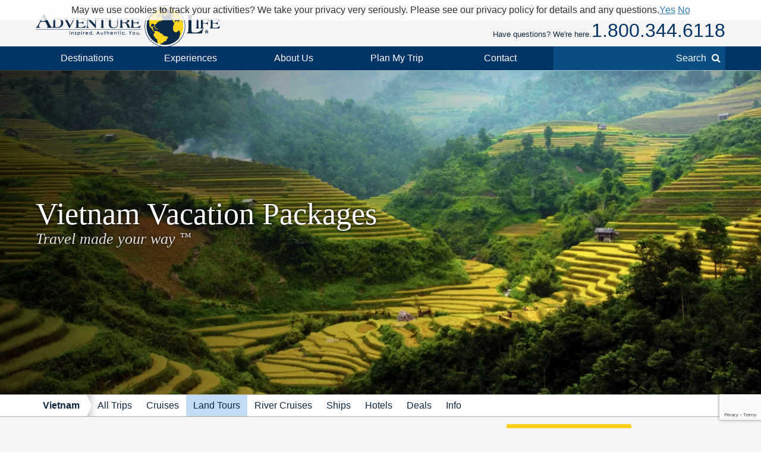

--- FILE ---
content_type: text/html; charset=UTF-8
request_url: https://www.adventure-life.com/vietnam/land-tours
body_size: 19439
content:
<!DOCTYPE html>
<html lang="en" class="no-js" data-google_client_id="726065912037-vn0oqlfooe00r0saa8qo8bhsjcj18jmb.apps.googleusercontent.com" data-facebook_app="172295559488425">
    <head>
		    
    <meta http-equiv="Content-Type" content="text/html; charset=utf-8" />
    <meta name="viewport" content="width=device-width,initial-scale=1, minimum-scale=1.0, maximum-scale=5.0" />
    <meta name="apple-mobile-web-app-capable" content="yes" />
    <meta property="twitter:account_id" content="110538344" />
                <meta name="description" content="Choose from one of our best Vietnam vacation packages featuring Halong Bay cruises, Hoi An culture, and Mekong itineraries tailored to your pace." />
        <link href="https://www.adventure-life.com/vietnam/land-tours" rel="canonical" />
    <link href="//files.adventure-life.com" rel="preconnect" />
        <link href="//cdn.adventure-life.com" rel="preconnect" />
        <link href="//ajax.googleapis.com" rel="preconnect" />
    <link href="https://www.googletagmanager.com" rel="preconnect" />
    <link href="https://www.olark.com" rel="preconnect" />
    <link href="/favicon.ico" rel="shortcut icon" />
    <link href="/favicon.gif" rel="shortcut icon" />
    <link href="/www/assets/img/icon-57x57.png" rel="apple-touch-icon" sizes="57x57" />
    <link href="/www/assets/img/icon-72x72.png" rel="apple-touch-icon" sizes="72x72" />
    <link href="/www/assets/img/icon-114x114.png" rel="apple-touch-icon" sizes="114x114" />
    <link href="/www/assets/img/icon-144x144.png" rel="apple-touch-icon" sizes="144x144" />
                                <link href="https://cdn.adventure-life.com/86/95/5/ThinkstockPhotos-174473705/480x686.webp" rel="preload" as="image" media="(max-width: 480px)" />
                                <link href="https://cdn.adventure-life.com/86/95/5/ThinkstockPhotos-174473705/820x442.webp" rel="preload" as="image" media="(min-width: 480.1px) and (max-width: 820px)" />
                                <link href="https://cdn.adventure-life.com/86/95/5/ThinkstockPhotos-174473705/1300x820.webp" rel="preload" as="image" media="(min-width: 820.1px)" />
            
    
        <title>Best Vietnam Vacation Packages</title>
                        <link rel="stylesheet" href="https://cdn.jsdelivr.net/npm/@mdi/font@6/css/materialdesignicons.min.css">
            <link rel="stylesheet" href="/build/141.ef712161.css"><link rel="stylesheet" href="/build/app.dc12d22e.css">
        
    <link href="//ajax.googleapis.com/ajax/libs/jqueryui/1.10.3/themes/smoothness/jquery-ui.css" rel="stylesheet" />
    <link rel="stylesheet" href="/build/780.1ae609c8.css"><link rel="stylesheet" href="/build/www:new.dc8a0ac0.css">
        <link href="/www/assets/js/slick/slick.css" rel="stylesheet" />
    <link href="/www/assets/js/slick/slick-theme.css" rel="stylesheet" />

                        <script src="/build/runtime.db6e14a8.js"></script><script src="/build/141.794d0673.js"></script><script src="/build/app.aee29189.js"></script>
        

    <script>
        (function(w,d,s,l,i){w[l]=w[l]||[];w[l].push({'gtm.start':
        new Date().getTime(),event:'gtm.js'});var f=d.getElementsByTagName(s)[0],
        j=d.createElement(s),dl=l!='dataLayer'?'&l='+l:'';j.async=true;j.src=
        'https://www.googletagmanager.com/gtm.js?id='+i+dl;f.parentNode.insertBefore(j,f);
        })(window,document,'script','dataLayer','GTM-W6CJMT7');
    </script>
    </head>

    <body>
            <header>
    <div id="" class="al-w">
        <div id="al-hleft">
            <a href="/" id="al-logo" title="Adventure Life"><img src="/www/assets/img/al-logo.png" alt="Adventure Life Logo" /></a>
        </div>
        <div id="al-hright" class="settings-loading">
            
<div id="al-settings">
  <div>
    <a
        href="/?cmd=showcurrencies"
        id="al-currency"
        class="open-dialog"
        data-dialog-class="al-curr-dialog"
        rel="nofollow"
    >
      Currency (USD)
    </a>
  </div>
  |
  <div class="al-user">

    <a href="/myTrips">
              Log In
          </a>

    <div class="al-user-options">
              <div>
          <form action="/my-trips/login" id="al-login">
            <div id="al-login-msg"></div>
            <div id="al-login-fields">
              <fieldset>
                <legend>Email</legend>
                <input type="email" name="username" tabindex="0">
              </fieldset>

              <fieldset>
                <legend>
                  Password <a href="/myTrips/forgot-password" tabindex="-1">Forgot Password</a>
                </legend>
                <input type="password" name="password" tabindex="0">
              </fieldset>

              
              <fieldset>
                <div>
                  <button
                      name="cmd"
                      value="login"
                      class="ajax"
                      data-add-loader="1"
                  >Log In</button>
                </div>
                <div>
                  Or, <a href="/myTrips/new">Create an Account</a>
                </div>
              </fieldset>
            </div>
          </form>
        </div>

        <div class="google-signin"></div>

        <div
            class="fb-login-button"
            data-max-rows="1"
            data-size="large"
            data-button-type="continue_with"
            data-use-continue-as="true"
            data-scope="public_profile,email"
        ></div>
          </div>

  </div>
  |
  <div>
    <a href="/myTrips/favorites">
      <span class="al-fav fa fa-heart"></span> Favorites
    </a>
  </div>
  </div>
            <div id="al-phone-w"><span>Have questions? We're here.</span><div id="al-phone" class="al-title sans"><a href="/call/18003446118" data-gtm-call="Header" data-label="Main Phone" data-type="landing custom place" data-addparams="lpu=%2Fvietnam%2Fland-tours&amp;lpl=landing&amp;lpt=landing+custom+place&amp;lpd=Vietnam&amp;laa=Main+Phone&amp;lao=Header" data-gac="Call Click" class="al-call al-call-800">1.800.344.6118</a></div></div>
        </div>
    </div>
</header>
<nav role="navigation" id="al-globalnav">
    <div class="al-gn-content al-w">
        <ul class="al-gn-header">
            <li id="al-gn-opener" class="al-gn-opener" title="Menu"></li>
            <li class="al-gn-logo"><a href="/" title="Adventure Life"><img src="/www/assets/img/al-logo-sm.png" alt="Adventure Life Logo" /></a></li>
            <li class="al-gn-phone"><a href="/call/14065412677" data-gtm-call="Sub Nav" data-label="Mobile Icon" data-type="landing custom place" data-addparams="lpu=%2Fvietnam%2Fland-tours&amp;lpl=landing&amp;lpt=landing+custom+place&amp;lpd=Vietnam&amp;laa=Mobile+Icon&amp;lao=Sub+Nav" data-gac="Call Click" class="fa fa-phone al-call" title="Call Us"></a></li>
            <li class="al-gn-mobile-search"><span class="fa fa-search"></span></li>
        </ul>
        <ul class="al-gn-links">
                            <li class="al-mobile-block al-open-always">
                    <a href="/vietnam" title="Vietnam">Vietnam</a>                                            <ul class="al-gn-list">
                                                        <li><a href="/vietnam/tours" title="Vietnam All Trips">All Trips</a></li>
                                                        <li><a href="/vietnam/cruises" title="Vietnam Cruises">Cruises</a></li>
                                                        <li><a href="/vietnam/land-tours" title="Vietnam Land Tours">Land Tours</a></li>
                                                        <li><a href="/vietnam/river-cruises" title="Vietnam River Cruises">River Cruises</a></li>
                                                        <li><a href="/vietnam/ships" title="Vietnam Ships">Ships</a></li>
                                                        <li><a href="/vietnam/hotels" title="Vietnam Hotels">Hotels</a></li>
                                                        <li><a href="/vietnam/deals" title="Vietnam Deals">Deals</a></li>
                                                        <li><a href="/vietnam/info" title="Vietnam Info">Info</a></li>
                                                    </ul>
                                    </li>
                        <li class="al-gn-full">
                <a href="/places" class="al-opener">Destinations</a>
                <div class="al-gn-list al-gn-places">
                    <div class="al-gn-pl-regions">
                        <div class="al-gn-h2">Regions</div>
                        <ul>
                            <li><a href="/africa" title="Africa Tours">Africa</a></li>
                            <li><a href="/asia" title="Asia Tours">Asia</a></li>
                            <li><a href="/caribbean" title="Caribbean Cruises">Caribbean</a></li>
                            <li><a href="/central-america-mexico" title="Central America &amp; Mexico Tours">Central America &amp; Mexico</a></li>
                            <li><a href="/europe" title="Europe Tours">Europe</a></li>
                            <li><a href="/north-america" title="North America Cruises">North America</a></li>
                            <li><a href="/polar-regions" title="Polar Cruises">Polar Regions</a></li>
                            <li><a href="/south-america" title="South America Tours">South America</a></li>
                            <li><a href="/south-pacific" title="South Pacific Cruises">South Pacific</a></li>
                            <li><a href="/places">View All</a></li>
                        </ul>
                    </div>
                    <div class="al-gn-pl-favs">
                        <div><div class="al-gn-h2">Traveler Favorites</div>
                            <ul>
                                <li><a href="/alaska" title="Alaska Cruises">Alaska</a></li>
                                <li><a href="/amazon" title="Amazon Tours">Amazon</a></li>
                                <li><a href="/antarctica" title="Antarctica Cruises">Antarctica</a></li>
                                <li><a href="/arctic" title="Arctic Tours">Arctic</a></li>
                                <li><a href="/argentina" title="Argentina Tours">Argentina</a></li>
                                <li><a href="/belize" title="Belize Tours">Belize</a></li>
                                <li><a href="/caribbean" title="Caribbean Cruises">Caribbean</a></li>
                                <li><a href="/chile" title="Chile Tours">Chile</a></li>
                                <li><a href="/costa-rica" title="Costa Rica Tours">Costa Rica</a></li>
                                <li><a href="/croatia" title="Croatia Cruises">Croatia</a></li>
                                <li><a href="/europe/danube-river" title="Danube River Cruises">Danube River</a></li>
                                <li><a href="/chile/easter-island" title="Easter Island Tours">Easter Island</a></li>
                                <li><a href="/galapagos" title="Galapagos Tours &amp; Cruises">Galapagos</a></li>
                                <li><a href="/greece" title="Greece Cruises">Greece</a></li>
                                <li><a href="/iceland" title="Iceland Cruises">Iceland</a></li>
                                <li><a href="/italy" title="Italy Cruises &amp; Tours">Italy</a></li>
                                <li><a href="/mediterranean" title="Mediterranean Cruises">Mediterranean</a></li>
                                <li><a href="/mississippi-river" title="Mississippi River Cruises">Mississippi River</a></li>
                                <li><a href="/patagonia" title="Patagonia Tours">Patagonia</a></li>
                                <li><a href="/peru" title="Peru Tours">Peru</a></li>
                                <li><a href="/europe/rhine-river" title="Rhine River Cruises">Rhine River</a></li>
                                <li><a href="/south-africa" title="South Africa Tours">South Africa</a></li>
                                <li><a href="/tanzania" title="Tanzania Tours">Tanzania</a></li>
                                <li><a href="/thailand" title="Thailand Tours">Thailand</a></li>
                                <li><a href="/vietnam" title="Vietnam Tours">Vietnam</a></li>
                            </ul>
                        </div>
                        <div class="al-gn-more">
                            <a href="/places">
                                <img src="/www/assets/img/logo/globe-grey.png" loading="lazy">
                                <div class="al-gn-h3">View All Destinations</div>
                                <div>Explore more travel destination possibilities and experience the world first hand.</div>
                            </a>
                            <a href="/call/18003446118" data-gtm-call="Sub Nav" data-label="Destinations" data-type="landing custom place" data-addparams="lpu=%2Fvietnam%2Fland-tours&amp;lpl=landing&amp;lpt=landing+custom+place&amp;lpd=Vietnam&amp;laa=Destinations&amp;lao=Sub+Nav" data-gac="Call Click" class="al-call">
                            <figure class="al-staff">
    <div><picture><source srcset="https://cdn.adventure-life.com/47/38/99/FINAL-JESS/index.webp" type="image/webp" /><source srcset="https://cdn.adventure-life.com/47/38/99/FINAL-JESS/index.jpg" type="image/jpeg" /><img src="https://cdn.adventure-life.com/47/38/99/FINAL-JESS/index.webp" alt="Jess Heuermann Adventure Life employee profile" width="400" height="600" loading="lazy" /></picture></div>
    <figcaption>Jess H</figcaption>
</figure>
                            <div class="al-gn-h3">How Can I Help?</div>
                            <b class="al-call-800">1.800.344.6118</b><br>
                            <div>Talk with a specialist to plan your next adventure!</div>
                            </a>
                        </div>
                    </div>
                </div>
            </li>
            <li class="al-gn-full">
                <a href="#" class="al-opener">Experiences</a>
                <div class="al-gn-list al-gn-exp">
                    <div class="al-gn-exp-list">
                        <div class="al-gn-h2">Find Your Inspiration</div>
                        <ul>                            <li><a href="/experience/river-cruises" title="River Cruises">River Cruises</a></li>
                                                        <li><a href="/experience/small-ship-cruises" title="Small Ship Cruises">Small Ship Cruises</a></li>
                                                        <li><a href="/experience/luxury" title="Luxury Tours">Luxury</a></li>
                                                        <li><a href="/experience/land-tours" title="Land Tours">Land Tours</a></li>
                                                        <li><a href="/experience/fly-cruises" title="Fly Cruises">Fly Cruises</a></li>
                                                        <li><a href="/experience/active" title="Active Tours">Active</a></li>
                                                        <li><a href="/experience/most-popular" title="Classic Tour Experiences">Most Popular</a></li>
                                                        <li><a href="/experience/food-wine" title="Culinary, Food &amp; Wine Tours">Food &amp; Wine</a></li>
                                                        <li><a href="/experience/cruises" title="Cruises">Cruises</a></li>
                                                        <li><a href="/experience/cultural" title="Cultural Tours">Cultural</a></li>
                                                        <li><a href="/experience/family" title="Family Tours">Family</a></li>
                                                        <li><a href="/experience/honeymoon" title="Great Honeymoon Tours">Honeymoon</a></li>
                                                        <li><a href="/experience/solo-travel" title="Tours for Solo Travelers">Solo Travel</a></li>
                                                        <li><a href="/experience/beaches" title="Tours with Beach Visits">Beaches</a></li>
                                                        <li><a href="/experience/trekking" title="Trekking Tours">Trekking</a></li>
                                                        <li><a href="/experience/wildlife-safari-exploration" title="Wildlife &amp; Safari Exploration">Wildlife &amp; Safari Exploration</a></li>
                                                        <li><a href="/experience/private-yacht-charter" title="Private Yacht Charter">Private Yacht Charter</a></li>
                                                        <li><a href="/experience/barge-cruising" title="Barge Cruising">Barge Cruising</a></li>
                                                        <li><a href="/experience/scheduled-group-tour" title="Scheduled Group Tour">Scheduled Group Tour</a></li>
                                                    </ul>
                    </div>
                    <div class="al-gn-exp-more">
                        <div class="al-gn-tftr">
                            <a href="/travel/videos" class="al-gn-tftr-vid">
                                <img src="/www/assets/img/tftr/nik-dusty.jpg" alt="Nik &amp; Dusty visiting China's Forbidden City" loading="lazy">
                                <img src="/www/assets/img/tftr/logo.png" alt="Two For The Road" class="al-gn-tftr-logo" loading="lazy">
                            </a>
                            <div class="al-gn-tftr-text">Get inspired by Nik &amp; Dusty's world-wide adventures!</div>
                        </div>
                        <div class="al-gn-easy">
                            <div class="al-gn-h2">We Make Travel Easy</div>
                            <a href="/call/18003446118" data-gtm-call="Sub Nav" data-label="Experiences" data-type="landing custom place" data-addparams="lpu=%2Fvietnam%2Fland-tours&amp;lpl=landing&amp;lpt=landing+custom+place&amp;lpd=Vietnam&amp;laa=Experiences&amp;lao=Sub+Nav" data-gac="Call Click" class="al-call al-call-800">1.800.344.6118</a>
                            <ul class="al-inline">
                                <li><a href="/forms/chat" class="chat-now">Chat</a></li>
                                <li><a href="/about/our-team" title="Our Team">Meet the Team</a></li>
                            </ul>
                            <figure class="al-staff">
    <div><picture><source srcset="https://cdn.adventure-life.com/47/38/99/FINAL-JESS/index.webp" type="image/webp" /><source srcset="https://cdn.adventure-life.com/47/38/99/FINAL-JESS/index.jpg" type="image/jpeg" /><img src="https://cdn.adventure-life.com/47/38/99/FINAL-JESS/index.webp" alt="Jess Heuermann Adventure Life employee profile" width="400" height="600" loading="lazy" /></picture></div>
    <figcaption>Jess H</figcaption>
</figure>
                        </div>
                    </div>
                </div>
            </li>
            <li class="al-gn-full">
                <a href="#" class="al-opener">About Us</a>
                <div class="al-gn-list al-gn-about">
                    <div class="al-gn-about-links">
                        <ul>
                            <li><a href="/about" title="About Us">Our Story</a></li>
                            <li><a href="/about/adventure-life-reviews" title="Adventure Life Reviews in the News">In The News</a></li>
                            <li><a href="/about/our-team" title="Out Team">Our Team</a></li>
                            <li><a href="/operators" title="Operating Partners">Operating Partners</a></li>
                            <li><a href="/about/why-adventure-life" title="Reasons to Book with Adventure Life">Reasons</a></li>
                            <li><a href="/about/responsible-travel" title="Responsible Travel">Responsible Travel</a></li>
                            <li><a href="/about/traveler-reviews" title="Traveler Reviews">Reviews</a></li>
                        </ul>
                    </div>
                    <div class="al-gn-about-fi">
                        <div class="al-gn-h2">Featured In</div>
                        <a href="/about/adventure-life-reviews"><img src="/www/assets/img/gn/media.png" loading="lazy"></a>
                    </div>
                    <div class="al-gn-easy">
                        <div class="al-gn-h2">We Make Travel Easy</div>
                        <a href="/call/18003446118" data-gtm-call="Sub Nav" data-label="About Us" data-type="landing custom place" data-addparams="lpu=%2Fvietnam%2Fland-tours&amp;lpl=landing&amp;lpt=landing+custom+place&amp;lpd=Vietnam&amp;laa=About+Us&amp;lao=Sub+Nav" data-gac="Call Click" class="al-call al-call-800">1.800.344.6118</a>
                        <a href="/forms/chat" class="chat-now al-btn al-btn-sm">Live Chat</a>
                        <figure class="al-staff">
    <div><picture><source srcset="https://cdn.adventure-life.com/47/38/99/FINAL-JESS/index.webp" type="image/webp" /><source srcset="https://cdn.adventure-life.com/47/38/99/FINAL-JESS/index.jpg" type="image/jpeg" /><img src="https://cdn.adventure-life.com/47/38/99/FINAL-JESS/index.webp" alt="Jess Heuermann Adventure Life employee profile" width="400" height="600" loading="lazy" /></picture></div>
    <figcaption>Jess H</figcaption>
</figure>
                    </div>
                </div>
            </li>
            <li class="al-gn-full">
                <a href="/forms/contact" data-gtm-lead="Main Nav" data-label="Plan My Trip" data-type="landing custom place" data-addparams="lpu=%2Fvietnam%2Fland-tours&amp;lpl=landing&amp;lpt=landing+custom+place&amp;lpd=Vietnam&amp;laa=Plan+My+Trip&amp;lao=Main+Nav&amp;mode_detail=PlanMyTrip+Menu" class="al-opener al-opener-578g">Plan My Trip</a>
                <div class="al-gn-list al-gn-catalog">
                    <div class="al-gn-catalog-msg">
                        <div>
                            <div class="al-gn-h2">Plan My Trip</div>
                            Tell us your travel plans and preferences and we will connect you with the best Trip Planner to help find the best trip match for you! Complete this form with as much detail as possible to help us get started.
                            <br><br>
                            <a href="/forms/contact" data-gtm-lead="Sub Nav" data-label="Plan My Trip" data-type="landing custom place" data-addparams="lpu=%2Fvietnam%2Fland-tours&amp;lpl=landing&amp;lpt=landing+custom+place&amp;lpd=Vietnam&amp;laa=Plan+My+Trip&amp;lao=Sub+Nav&amp;mode_detail=PlanMyTrip+Menu" class="al-btn al-btn-yellow">Plan My Trip</a>
                        </div>
                    </div>
                    <div class="al-gn-easy">
                        <div class="al-gn-h2">We Make Travel Easy</div>
                        <a href="/call/18003446118" data-gtm-call="Sub Nav" data-label="Plan My Trip" data-type="landing custom place" data-addparams="lpu=%2Fvietnam%2Fland-tours&amp;lpl=landing&amp;lpt=landing+custom+place&amp;lpd=Vietnam&amp;laa=Plan+My+Trip&amp;lao=Sub+Nav" data-gac="Call Click" class="al-call al-call-800">1.800.344.6118</a>
                        <a href="/forms/chat" class="chat-now al-btn al-btn-sm">Live Chat</a>
                        <figure class="al-staff">
    <div><picture><source srcset="https://cdn.adventure-life.com/47/38/99/FINAL-JESS/index.webp" type="image/webp" /><source srcset="https://cdn.adventure-life.com/47/38/99/FINAL-JESS/index.jpg" type="image/jpeg" /><img src="https://cdn.adventure-life.com/47/38/99/FINAL-JESS/index.webp" alt="Jess Heuermann Adventure Life employee profile" width="400" height="600" loading="lazy" /></picture></div>
    <figcaption>Jess H</figcaption>
</figure>
                    </div>
                </div>
            </li>
            <li class="al-gn-full">
                <a href="#" class="al-opener">Contact</a>
                <div class="al-gn-list al-gn-contact">
                    <div>
                        <div class="al-gn-contact-info">
                            <div class="al-gn-h2">We Make Travel Easy</div>
                            <ul>
                                <li><a href="/call/18003446118" data-gtm-call="Sub Nav" data-label="Contact" data-type="landing custom place" data-addparams="lpu=%2Fvietnam%2Fland-tours&amp;lpl=landing&amp;lpt=landing+custom+place&amp;lpd=Vietnam&amp;laa=Contact&amp;lao=Sub+Nav" data-gac="Call Click" class="al-call al-call-800 al-call-same">1.800.344.6118</a></li>
                                <li><a href="/call/14065412677" data-gtm-call="Sub Nav" data-label="Contact" data-type="landing custom place" data-addparams="lpu=%2Fvietnam%2Fland-tours&amp;lpl=landing&amp;lpt=landing+custom+place&amp;lpd=Vietnam&amp;laa=Contact&amp;lao=Sub+Nav" data-gac="Call Click" class="al-call">1.406.541.2677</a></li>
                                <li class="al-gn-contact-info-lnks"><a href="/forms/chat" data-gtm-chat="Sub Nav" class="chat-now al-txt-lnk al-mobile-hide">Live Chat</a><span class="al-mobile-hide"> &nbsp;&nbsp; </span><a href="/forms/contact" data-gtm-lead="Sub Nav" data-label="Online Form" data-type="landing custom place" data-addparams="lpu=%2Fvietnam%2Fland-tours&amp;lpl=landing&amp;lpt=landing+custom+place&amp;lpd=Vietnam&amp;laa=Online+Form&amp;lao=Sub+Nav&amp;mode_detail=Contact+Menu" class="al-txt-lnk">Online Form</a>
                                    <br><a href="/forms/newsletter-sign-up" class="al-txt-lnk">Subscribe to emails</a>
                                </li>
                            </ul>
                            <div>
                                <ul class="al-inline">
                                    <li><b>Address</b></li>
                                    <li>712 W Spruce St, Ste 16<span class="al-mobile-hide">,</span><br class="al-mobile-block"> Missoula, MT 59802 <span class="al-sup">usa</span></li>
                                </ul>
                                <ul class="al-inline">
                                    <li><b>Hours</b></li>
                                    <li class="al-sup">
                                                                            Mon - Fri 4:00am - 10:00pm MST
                                        <br>                                                                            Sun - Sat 9:00am - 5:00pm MST
                                                                                                                </li>
                                </ul>
                            </div>
                        </div>
                    </div>
                    <div class="al-gn-tftr">
                        <a href="/travel/videos" class="al-gn-tftr-vid">
                            <img src="/www/assets/img/tftr/nik-dusty.jpg" alt="Nik &amp; Dusty visiting China's Forbidden City" loading="lazy">
                            <img src="/www/assets/img/tftr/logo.png" alt="Two For The Road" class="al-gn-tftr-logo" loading="lazy">
                        </a>
                        <div class="al-gn-tftr-text">Get inspired by Nik &amp;amp; Dusty's world-wide adventures!</div>
                    </div>
                </div>
            </li>
            <li class="al-mobile-block"><a href="/myTrips">My Account</a></li>
            <li class="al-mobile-block"><a href="/myTrips/favorites"><span class="al-fav fa fa-heart"></span> Favorites</a></li>
            <li class="al-gn-search-opener"><a href="#"><span class="al-gn-search-placeholder">Search</span><span class="fa fa-search"></span></a></li>
        </ul>
        <aside id="al-gn-search">
            <div class="al-gn-search-content al-qs">
                <form action="/site-search" method="get" id="al-gn-search-form" class="al-gn-search-form">
                    <input type="text" class="al-gn-search-input al-qs-input" placeholder="Search" autocorrect="off" autocapitalize="off" autocomplete="off" spellcheck="false" name="q">
                    <button type="button" class="al-gn-search-submit fa fa-search"></button>
                    <div class="fa fa-spinner fa-spin al-qs-loading"></div>
                    <button type="reset" class="al-gn-search-reset"></button>
                </form>
                <div class="al-gn-search-results al-qs-results"></div>
            </div>
            <div class="al-gn-search-closer"></div>
        </aside>
    </div>
</nav>



                <div class="al-maintop al-tile">
                    <picture><source srcset="https://cdn.adventure-life.com/86/95/5/ThinkstockPhotos-174473705/480x686.webp" type="image/webp" media="(max-width: 480px)" /><source srcset="https://cdn.adventure-life.com/86/95/5/ThinkstockPhotos-174473705/480x686.jpg" type="image/jpeg" media="(max-width: 480px)" /><source srcset="https://cdn.adventure-life.com/86/95/5/ThinkstockPhotos-174473705/820x442.webp" type="image/webp" media="(max-width: 820px)" /><source srcset="https://cdn.adventure-life.com/86/95/5/ThinkstockPhotos-174473705/820x442.jpg" type="image/jpeg" media="(max-width: 820px)" /><source srcset="https://cdn.adventure-life.com/86/95/5/ThinkstockPhotos-174473705/1300x820.webp" type="image/webp" /><source srcset="https://cdn.adventure-life.com/86/95/5/ThinkstockPhotos-174473705/1300x820.jpg" type="image/jpeg" /><img src="https://cdn.adventure-life.com/86/95/5/ThinkstockPhotos-174473705/1300x820.webp" alt="Terraced rice field in Northwest of Vietnam" width="1300" height="820" /></picture>
        
                    <div class="al-mt-title-w">
                <div class="al-mt-title">
                    <div class="al-w">
                                                    <div>
                                <h1>Vietnam Vacation Packages
                                                                </h1>
                                                                    <div>Travel made your way <sup>&trade;</sup></div>
                                                            </div>
                                            </div>
                </div>

                            </div>
            </div>
    
    <nav role="navigation" class="al-subnav al-mobile-hide">
    <ul class="al-sn-list al-w">
                    <li>
                                <a href="/vietnam" title="Vietnam">Vietnam</a>
                            </li>
                    <li>
                                <a href="/vietnam/tours" title="Vietnam All Trips">All Trips</a>
                            </li>
                    <li>
                                <a href="/vietnam/cruises" title="Vietnam Cruises">Cruises</a>
                            </li>
                    <li class="al-on">
                                <span>Land Tours</span>
                            </li>
                    <li>
                                <a href="/vietnam/river-cruises" title="Vietnam River Cruises">River Cruises</a>
                            </li>
                    <li>
                                <a href="/vietnam/ships" title="Vietnam Ships">Ships</a>
                            </li>
                    <li>
                                <a href="/vietnam/hotels" title="Vietnam Hotels">Hotels</a>
                            </li>
                    <li>
                                <a href="/vietnam/deals" title="Vietnam Deals">Deals</a>
                            </li>
                    <li>
                                <a href="/vietnam/info" title="Vietnam Info">Info</a>
                            </li>
            </ul>
</nav>
    <div class="al-contactbar">
    <div class="al-w">
        <div>Talk with an expert</div>
        <div>Build your ideal
            <b>Vietnam</b>            trip.
            <b><a href="/call/14065412677" data-gtm-call="Grey Bar" data-label="Phone" data-type="landing custom place" data-addparams="lpu=%2Fvietnam%2Fland-tours&amp;lpl=landing&amp;lpt=landing+custom+place&amp;lpd=Vietnam&amp;laa=Phone&amp;lao=Grey+Bar" data-gac="Call Click" class="al-call">Call <span class="al-call-800">1.406.541.2677</span></a></b></div>
        <div><a href="/forms/contact" data-gtm-lead="Grey Bar" data-label="Help Me Plan My Trip" data-type="landing custom place" data-addparams="lpu=%2Fvietnam%2Fland-tours&amp;lpl=landing&amp;lpt=landing+custom+place&amp;lpd=Vietnam&amp;laa=Help+Me+Plan+My+Trip&amp;lao=Grey+Bar" class="al-btn al-btn-arr al-btn-yellow">Start Planning My Trip</a></div>
        <div class="al-cb-phone-wrap">
            <a href="/call/14065412677" data-gtm-call="Grey Bar" data-label="Mobile Icon" data-type="landing custom place" data-addparams="lpu=%2Fvietnam%2Fland-tours&amp;lpl=landing&amp;lpt=landing+custom+place&amp;lpd=Vietnam&amp;laa=Mobile+Icon&amp;lao=Grey+Bar" data-gac="Call Click" class="al-call al-cb-phone al-office-open">Talk with an expert <span class="fa fa-phone"></span></a>
            <a href="/forms/contact" class="al-cb-phone al-office-closed" style="display:none;">Ask a Question <span class="fa fa-envelope"></span></a>
        </div>
    </div>
</div>

<section class="al-intro al-sec al-w al-collapse" data-opened="Show Less" data-closed="Read More">
    Check out our best<a target="_blank" rel="noopener noreferrer" href="https://www.adventure-life.com/vietnam/tours"> <u>Vietnam</u></a> vacation packages and immerse yourself in the rich culture, history, and stunning landscapes of this incredible country. Explore the 1,000-year-old city of<a target="_blank" rel="noopener noreferrer" href="https://www.adventure-life.com/vietnam/hanoi/tours"> <u>Hanoi</u></a>, marvel at the One Pillar Pagoda, and delve into the ancient Temple of Literature. Our Vietnam land tours include trekking and biking through the lush mountains of<a target="_blank" rel="noopener noreferrer" href="https://www.adventure-life.com/vietnam/sapa"> <u>Sapa</u></a>, where terraced rice paddies and traditional villages showcase Vietnam's beauty. Discover the vibrant city of<a target="_blank" rel="noopener noreferrer" href="https://www.adventure-life.com/vietnam/ho-chi-minh-city/tours"> <u>Ho Chi Minh</u></a>, where modern skyscrapers blend seamlessly with traditional pagodas, and explore the historic<a target="_blank" rel="noopener noreferrer" href="https://www.adventure-life.com/vietnam/cu-chi-tunnels/tours/local-market-visits"> <u>Cu Chi Tunnels</u></a>. With a variety of activities like trekking,<a target="_blank" rel="noopener noreferrer" href="https://www.adventure-life.com/vietnam/tours/biking"> <u>biking</u></a>, and<a target="_blank" rel="noopener noreferrer" href="https://www.adventure-life.com/vietnam/tours/cultural"> <u>cultural visits</u></a>, these tours offer a captivating adventure through Vietnam's diverse sites. Experience the warmth of the Vietnamese people, savor delicious cuisine, and witness breathtaking landscapes that will leave you in awe. Start planning your next Vietnam land tour. Talk to our <a target="_blank" rel="noopener noreferrer" href="https://www.adventure-life.com/forms/contact"><u>Trip Planners</u></a> for a customized Vietnam vacation package.
</section>
    <section id="al-main">
                
                    

                                                        

<section  class="al-tab-sec al-justify al-w al-sec-four al-sec-count18">
                            <div class="al-sec-title al-w">
                        <h2><span>18 Top Vietnam Land Tours</span></h2>
        </div>
    
    <div class="al-sec al-sec-content al-sec-four">
    
                                
                        <div  class="al-lnk al-size1-2">
            <a href="/vietnam/tours/7713/best-of-vietnam-laos" class="al-lnk-content">
            
    
                                        
    

                        
    
    <picture><source srcset="https://cdn.adventure-life.com/55/51/66/f4/412x184.webp" type="image/webp" media="(max-width: 820px)" /><source srcset="https://cdn.adventure-life.com/55/51/66/f4/412x184.jpg" type="image/jpeg" media="(max-width: 820px)" /><source srcset="https://cdn.adventure-life.com/55/51/66/f4/560x250.webp" type="image/webp" /><source srcset="https://cdn.adventure-life.com/55/51/66/f4/560x250.jpg" type="image/jpeg" /><img src="https://cdn.adventure-life.com/55/51/66/f4/560x250.webp" alt="Buddha statues inside Pak Ou Caves, Luang Prabang" width="560" height="250" loading="lazy" /></picture>
    <div class="al-lnk-summary" data-button="EXPLORE">
        <div class="al-lnk-notices"></div>
                <div class="al-lnk-title">
                            <h3>Best of Vietnam & Laos</h3>
                        
        </div>
    
                <div class="al-lnk-data">13 Days        from <span class="al-price-symbol">$</span><span class="al-price-amount al-price-min-7713" data-amount="2904">2,904</span>
    </div>
            <div class="al-lnk-details">
                Explore the main highlights of Vietnam and Laos on this 13-day tour, featuring a cruise in Ha Long Bay, wandering the streets of Hanoi, and experiencing the culture of Laos for a week in Luang Prabang and trekking to rural Khmu villages. You'll also see Thanh Chuong Viet Palace, the Pak Ou Caves, and the Elephant Conservation Center along the way.
                </div>
    
    </div>
    </a>
                <div class="al-lnk-options">
            <span data-href="?cmd=favorite&lnk=10962" class="ajax tooltip al-fav al-fav-10962 fa fa-heart-o" title="Save Favorite"></span>
        <div class="al-staff-only al-text-blue">
        <div class="al-lnk-vote-wrap">
            <span data-href="/link-vote/10962" class="ajax al-lnk-vote fa fa-thumbs-up"></span>
            <span data-lnk-vote="10962" class="al-lnk-vote-score">0</span>
            <span data-href="/link-vote/10962/down" class="ajax al-lnk-vote fa fa-thumbs-down"></span>
        </div>
    </div>
</div>
        </div>
                        <div  class="al-lnk al-size1-2">
            <a href="/vietnam/tours/6157/vietnam-adventure" class="al-lnk-content">
            
    
                                        
    

                        
    
    <picture><source srcset="https://cdn.adventure-life.com/80/31/6/nuxahxdd/412x184.webp" type="image/webp" media="(max-width: 820px)" /><source srcset="https://cdn.adventure-life.com/80/31/6/nuxahxdd/412x184.jpg" type="image/jpeg" media="(max-width: 820px)" /><source srcset="https://cdn.adventure-life.com/80/31/6/nuxahxdd/560x250.webp" type="image/webp" /><source srcset="https://cdn.adventure-life.com/80/31/6/nuxahxdd/560x250.jpg" type="image/jpeg" /><img src="https://cdn.adventure-life.com/80/31/6/nuxahxdd/560x250.webp" alt="Terraced rice fields" width="560" height="250" loading="lazy" /></picture>
    <div class="al-lnk-summary" data-button="EXPLORE">
        <div class="al-lnk-notices"></div>
                <div class="al-lnk-title">
                            <h3>Vietnam Adventure</h3>
                        
        </div>
    
                <div class="al-lnk-data">12 Days        from <span class="al-price-symbol">$</span><span class="al-price-amount al-price-min-6157" data-amount="2996">2,996</span>
    </div>
            <div class="al-lnk-details">
                This active 12-day trek through Vietnam explores the villages of Red Zao and Hmong, and cruises Ha Long Bay en route from Hanoi to Ho Chi Minh City. Meet and interact with locals along the way, learning about their culture and history. You will stay in comfortable lodges, boutique hotels, and resorts to relax after days spent hiking, climbing, and exploring.
                </div>
    
    </div>
    </a>
                <div class="al-lnk-options">
            <span data-href="?cmd=favorite&lnk=10809" class="ajax tooltip al-fav al-fav-10809 fa fa-heart-o" title="Save Favorite"></span>
        <div class="al-staff-only al-text-blue">
        <div class="al-lnk-vote-wrap">
            <span data-href="/link-vote/10809" class="ajax al-lnk-vote fa fa-thumbs-up"></span>
            <span data-lnk-vote="10809" class="al-lnk-vote-score">0</span>
            <span data-href="/link-vote/10809/down" class="ajax al-lnk-vote fa fa-thumbs-down"></span>
        </div>
    </div>
</div>
        </div>
                        <div  class="al-lnk al-size1-2">
            <a href="/vietnam/tours/5659/vietnam-discovery" class="al-lnk-content">
            
    
                                        
    

                        
    
    <picture><source srcset="https://cdn.adventure-life.com/55/09/67/f2/412x184.webp" type="image/webp" media="(max-width: 820px)" /><source srcset="https://cdn.adventure-life.com/55/09/67/f2/412x184.jpg" type="image/jpeg" media="(max-width: 820px)" /><source srcset="https://cdn.adventure-life.com/55/09/67/f2/560x250.webp" type="image/webp" /><source srcset="https://cdn.adventure-life.com/55/09/67/f2/560x250.jpg" type="image/jpeg" /><img src="https://cdn.adventure-life.com/55/09/67/f2/560x250.webp" alt="Thien Mu Pagoda" width="560" height="250" loading="lazy" /></picture>
    <div class="al-lnk-summary" data-button="EXPLORE">
        <div class="al-lnk-notices"></div>
                <div class="al-lnk-title">
                            <h3>Vietnam Discovery</h3>
                        
        </div>
    
                <div class="al-lnk-data">14 Days        from <span class="al-price-symbol">$</span><span class="al-price-amount al-price-min-5659" data-amount="2900">2,900</span>
    </div>
            <div class="al-lnk-details">
                This 14-day Vietnam tour takes you from Ho Chi Minh City’s vibrant streets to Hanoi’s historic charm. Traverse the Central Highlands, explore Hoi An and Hue, and cruise Ha Long Bay. Engage in cultural experiences, scenic landscapes, and historical sites, offering a comprehensive journey through Vietnam’s diverse regions.
                </div>
    
    </div>
    </a>
                <div class="al-lnk-options">
            <span data-href="?cmd=favorite&lnk=10772" class="ajax tooltip al-fav al-fav-10772 fa fa-heart-o" title="Save Favorite"></span>
        <div class="al-staff-only al-text-blue">
        <div class="al-lnk-vote-wrap">
            <span data-href="/link-vote/10772" class="ajax al-lnk-vote fa fa-thumbs-up"></span>
            <span data-lnk-vote="10772" class="al-lnk-vote-score">0</span>
            <span data-href="/link-vote/10772/down" class="ajax al-lnk-vote fa fa-thumbs-down"></span>
        </div>
    </div>
</div>
        </div>
                        <div  class="al-lnk al-size1-2">
            <a href="/vietnam/tours/7305/biking-the-mekong-delta" class="al-lnk-content">
            
    
                                        
    

                        
    
    <picture><source srcset="https://cdn.adventure-life.com/87/00/9/vietnam-ben-tre-biking-on-country-lane/412x184.webp" type="image/webp" media="(max-width: 820px)" /><source srcset="https://cdn.adventure-life.com/87/00/9/vietnam-ben-tre-biking-on-country-lane/412x184.jpg" type="image/jpeg" media="(max-width: 820px)" /><source srcset="https://cdn.adventure-life.com/87/00/9/vietnam-ben-tre-biking-on-country-lane/560x250.webp" type="image/webp" /><source srcset="https://cdn.adventure-life.com/87/00/9/vietnam-ben-tre-biking-on-country-lane/560x250.jpg" type="image/jpeg" /><img src="https://cdn.adventure-life.com/87/00/9/vietnam-ben-tre-biking-on-country-lane/560x250.webp" alt="Ben Tre biking on a country lane" width="560" height="250" loading="lazy" /></picture>
    <div class="al-lnk-summary" data-button="EXPLORE">
        <div class="al-lnk-notices"></div>
                <div class="al-lnk-title">
                            <h3>Biking the Mekong Delta</h3>
                        
        </div>
    
                <div class="al-lnk-data">3 Days        from <span class="al-price-symbol">$</span><span class="al-price-amount al-price-min-7305" data-amount="1012">1,012</span>
    </div>
            <div class="al-lnk-details">
                Cycle through small villages, past rice fields, and to vibrant markets as you explore the Mekong Delta on this 3-day Vietnam extension. Ride through Cai Be, Vinh Long, and Can Tho, exploring rural landscapes, the famous Cai Rang Floating Market, and local culture. Extend your Vietnam tour with this intimate exploration of the Mekong Delta region.
                </div>
    
    </div>
    </a>
                <div class="al-lnk-options">
            <span data-href="?cmd=favorite&lnk=10889" class="ajax tooltip al-fav al-fav-10889 fa fa-heart-o" title="Save Favorite"></span>
        <div class="al-staff-only al-text-blue">
        <div class="al-lnk-vote-wrap">
            <span data-href="/link-vote/10889" class="ajax al-lnk-vote fa fa-thumbs-up"></span>
            <span data-lnk-vote="10889" class="al-lnk-vote-score">0</span>
            <span data-href="/link-vote/10889/down" class="ajax al-lnk-vote fa fa-thumbs-down"></span>
        </div>
    </div>
</div>
        </div>
                        <div  class="al-lnk al-size1-2">
            <a href="/vietnam/tours/6184/vietnam-heritage" class="al-lnk-content">
            
    
                                        
    

                        
    
    <picture><source srcset="https://cdn.adventure-life.com/55/33/99/The-ancient-wooden-Thanh-Toan-Bridge/412x184.webp" type="image/webp" media="(max-width: 820px)" /><source srcset="https://cdn.adventure-life.com/55/33/99/The-ancient-wooden-Thanh-Toan-Bridge/412x184.jpg" type="image/jpeg" media="(max-width: 820px)" /><source srcset="https://cdn.adventure-life.com/55/33/99/The-ancient-wooden-Thanh-Toan-Bridge/560x250.webp" type="image/webp" /><source srcset="https://cdn.adventure-life.com/55/33/99/The-ancient-wooden-Thanh-Toan-Bridge/560x250.jpg" type="image/jpeg" /><img src="https://cdn.adventure-life.com/55/33/99/The-ancient-wooden-Thanh-Toan-Bridge/560x250.webp" alt="The ancient wooden Thanh Toan Bridge" width="560" height="250" loading="lazy" /></picture>
    <div class="al-lnk-summary" data-button="EXPLORE">
        <div class="al-lnk-notices"></div>
                <div class="al-lnk-title">
                            <h3>Vietnam Heritage</h3>
                        
        </div>
    
                <div class="al-lnk-data">12 Days        from <span class="al-price-symbol">$</span><span class="al-price-amount al-price-min-6184" data-amount="2366">2,366</span>
    </div>
            <div class="al-lnk-details">
                Travel from Hanoi to Ho Chi Minh City on a 12-day trip through Vietnam’s cities, heritage sites, countryside, and Ha Long Bay. Visit ancient capitals, cruise limestone karsts, cycle village trails, explore temples and tombs, and uncover vibrant markets, riverside life, and colonial landmarks across Vietnam.
                </div>
    
    </div>
    </a>
                <div class="al-lnk-options">
            <span data-href="?cmd=favorite&lnk=10821" class="ajax tooltip al-fav al-fav-10821 fa fa-heart-o" title="Save Favorite"></span>
        <div class="al-staff-only al-text-blue">
        <div class="al-lnk-vote-wrap">
            <span data-href="/link-vote/10821" class="ajax al-lnk-vote fa fa-thumbs-up"></span>
            <span data-lnk-vote="10821" class="al-lnk-vote-score">0</span>
            <span data-href="/link-vote/10821/down" class="ajax al-lnk-vote fa fa-thumbs-down"></span>
        </div>
    </div>
</div>
        </div>
                        <div  class="al-lnk al-size1-2">
            <a href="/vietnam/tours/7173/phu-quoc-getaway" class="al-lnk-content">
            
    
                                        
    

                        
    
    <picture><source srcset="https://cdn.adventure-life.com/86/94/8/ThinkstockPhotos-473810218/412x184.webp" type="image/webp" media="(max-width: 820px)" /><source srcset="https://cdn.adventure-life.com/86/94/8/ThinkstockPhotos-473810218/412x184.jpg" type="image/jpeg" media="(max-width: 820px)" /><source srcset="https://cdn.adventure-life.com/86/94/8/ThinkstockPhotos-473810218/560x250.webp" type="image/webp" /><source srcset="https://cdn.adventure-life.com/86/94/8/ThinkstockPhotos-473810218/560x250.jpg" type="image/jpeg" /><img src="https://cdn.adventure-life.com/86/94/8/ThinkstockPhotos-473810218/560x250.webp" alt="Coconut tree on the sea Phu Quoc" width="560" height="250" loading="lazy" /></picture>
    <div class="al-lnk-summary" data-button="EXPLORE">
        <div class="al-lnk-notices"></div>
                <div class="al-lnk-title">
                            <h3>Phu Quoc Getaway</h3>
                        
        </div>
    
                <div class="al-lnk-data">4 Days        from <span class="al-price-symbol">$</span><span class="al-price-amount al-price-min-7173" data-amount="412">412</span>
    </div>
            <div class="al-lnk-details">
                Spend three days on the island of Phu Quoc in Vietnam. Learn about pearl farming and it's history, visit Phu Quoc prison historical site, and spend time on the beach relaxing. Arrange local activities or explore the island at your leisure!
                </div>
    
    </div>
    </a>
                <div class="al-lnk-options">
            <span data-href="?cmd=favorite&lnk=10865" class="ajax tooltip al-fav al-fav-10865 fa fa-heart-o" title="Save Favorite"></span>
        <div class="al-staff-only al-text-blue">
        <div class="al-lnk-vote-wrap">
            <span data-href="/link-vote/10865" class="ajax al-lnk-vote fa fa-thumbs-up"></span>
            <span data-lnk-vote="10865" class="al-lnk-vote-score">0</span>
            <span data-href="/link-vote/10865/down" class="ajax al-lnk-vote fa fa-thumbs-down"></span>
        </div>
    </div>
</div>
        </div>
                        <div  class="al-lnk al-size1-2">
            <a href="/vietnam/tours/17961/cycling-the-red-river-delta" class="al-lnk-content">
            
    
                                        
    

                        
    
    <picture><source srcset="https://cdn.adventure-life.com/43/89/14/00-Five-women-ride-bicycle-in-the-rice-field-in-Lang-Son-min/412x184.webp" type="image/webp" media="(max-width: 820px)" /><source srcset="https://cdn.adventure-life.com/43/89/14/00-Five-women-ride-bicycle-in-the-rice-field-in-Lang-Son-min/412x184.jpg" type="image/jpeg" media="(max-width: 820px)" /><source srcset="https://cdn.adventure-life.com/43/89/14/00-Five-women-ride-bicycle-in-the-rice-field-in-Lang-Son-min/560x250.webp" type="image/webp" /><source srcset="https://cdn.adventure-life.com/43/89/14/00-Five-women-ride-bicycle-in-the-rice-field-in-Lang-Son-min/560x250.jpg" type="image/jpeg" /><img src="https://cdn.adventure-life.com/43/89/14/00-Five-women-ride-bicycle-in-the-rice-field-in-Lang-Son-min/560x250.webp" alt="Riding bicycle in the rice field" width="560" height="250" loading="lazy" /></picture>
    <div class="al-lnk-summary" data-button="EXPLORE">
        <div class="al-lnk-notices"></div>
                <div class="al-lnk-title">
                            <h3>Cycling the Red River Delta</h3>
                        
        </div>
    
                <div class="al-lnk-data">9 Days        from <span class="al-price-symbol">$</span><span class="al-price-amount al-price-min-17961" data-amount="1987">1,987</span>
    </div>
            <div class="al-lnk-details">
                Set out on a 9-day Vietnam trip and join a Hanoi bike tour. Also visit Hoan Kiem Lake and bike through Mai Chau, Thanh Hoa, and Ninh Binh, discovering local culture then and this Vietnam tour with a Ha Long Bay cruise. This Vietnam trip is good for those looking for cycling tours in the Red River Delta, Vietnam.
                </div>
    
    </div>
    </a>
                <div class="al-lnk-options">
            <span data-href="?cmd=favorite&lnk=39776" class="ajax tooltip al-fav al-fav-39776 fa fa-heart-o" title="Save Favorite"></span>
        <div class="al-staff-only al-text-blue">
        <div class="al-lnk-vote-wrap">
            <span data-href="/link-vote/39776" class="ajax al-lnk-vote fa fa-thumbs-up"></span>
            <span data-lnk-vote="39776" class="al-lnk-vote-score">0</span>
            <span data-href="/link-vote/39776/down" class="ajax al-lnk-vote fa fa-thumbs-down"></span>
        </div>
    </div>
</div>
        </div>
                        <div  class="al-lnk al-size1-2">
            <a href="/vietnam/tours/6113/hanoi-ha-long-bay" class="al-lnk-content">
            
    
                                        
    

                        
    
    <picture><source srcset="https://cdn.adventure-life.com/54/88/65/f1/412x184.webp" type="image/webp" media="(max-width: 820px)" /><source srcset="https://cdn.adventure-life.com/54/88/65/f1/412x184.jpg" type="image/jpeg" media="(max-width: 820px)" /><source srcset="https://cdn.adventure-life.com/54/88/65/f1/560x250.webp" type="image/webp" /><source srcset="https://cdn.adventure-life.com/54/88/65/f1/560x250.jpg" type="image/jpeg" /><img src="https://cdn.adventure-life.com/54/88/65/f1/560x250.webp" alt="Ha Long Bay" width="560" height="250" loading="lazy" /></picture>
    <div class="al-lnk-summary" data-button="EXPLORE">
        <div class="al-lnk-notices"></div>
                <div class="al-lnk-title">
                            <h3>Hanoi & Ha Long Bay</h3>
                        
        </div>
    
                <div class="al-lnk-data">7 Days        from <span class="al-price-symbol">$</span><span class="al-price-amount al-price-min-6113" data-amount="1503">1,503</span>
    </div>
            <div class="al-lnk-details">
                This week-long Vietnam tour combines the historic city of Hanoi with a cruise around Ha Long Bay. Visit architectural gems, taste local cuisine, and experience the local culture before boarding your cruise. Explore caves, beaches, and floating villages as you sail around Ha Long Bay.
                </div>
    
    </div>
    </a>
                <div class="al-lnk-options">
            <span data-href="?cmd=favorite&lnk=10800" class="ajax tooltip al-fav al-fav-10800 fa fa-heart-o" title="Save Favorite"></span>
        <div class="al-staff-only al-text-blue">
        <div class="al-lnk-vote-wrap">
            <span data-href="/link-vote/10800" class="ajax al-lnk-vote fa fa-thumbs-up"></span>
            <span data-lnk-vote="10800" class="al-lnk-vote-score">0</span>
            <span data-href="/link-vote/10800/down" class="ajax al-lnk-vote fa fa-thumbs-down"></span>
        </div>
    </div>
</div>
        </div>
                        <div  class="al-lnk al-size1-2">
            <a href="/vietnam/tours/17933/cycling-the-mekong-delta" class="al-lnk-content">
            
    
                                        
    

                        
    
    <picture><source srcset="https://cdn.adventure-life.com/43/62/70/Cycling-Can-Tho-Long-Xuyen-jpg-1-min/412x184.webp" type="image/webp" media="(max-width: 820px)" /><source srcset="https://cdn.adventure-life.com/43/62/70/Cycling-Can-Tho-Long-Xuyen-jpg-1-min/412x184.jpg" type="image/jpeg" media="(max-width: 820px)" /><source srcset="https://cdn.adventure-life.com/43/62/70/Cycling-Can-Tho-Long-Xuyen-jpg-1-min/560x250.webp" type="image/webp" /><source srcset="https://cdn.adventure-life.com/43/62/70/Cycling-Can-Tho-Long-Xuyen-jpg-1-min/560x250.jpg" type="image/jpeg" /><img src="https://cdn.adventure-life.com/43/62/70/Cycling-Can-Tho-Long-Xuyen-jpg-1-min/560x250.webp" alt="Cycling along the bridge" width="560" height="250" loading="lazy" /></picture>
    <div class="al-lnk-summary" data-button="EXPLORE">
        <div class="al-lnk-notices"></div>
                <div class="al-lnk-title">
                            <h3>Cycling the Mekong Delta</h3>
                        
        </div>
    
                <div class="al-lnk-data">7 Days        from <span class="al-price-symbol">$</span><span class="al-price-amount al-price-min-17933" data-amount="1337">1,337</span>
    </div>
            <div class="al-lnk-details">
                Cycle through the Mekong Delta on this 7-day tour from Ho Chi Minh City. Explore vibrant villages, floating markets, and authentic river life on a route that blends active cycling with local culture. Perfect for travelers seeking an extended Mekong River tour, this tour offers a deep dive into the region's scenery and traditions.
                </div>
    
    </div>
    </a>
                <div class="al-lnk-options">
            <span data-href="?cmd=favorite&lnk=39183" class="ajax tooltip al-fav al-fav-39183 fa fa-heart-o" title="Save Favorite"></span>
        <div class="al-staff-only al-text-blue">
        <div class="al-lnk-vote-wrap">
            <span data-href="/link-vote/39183" class="ajax al-lnk-vote fa fa-thumbs-up"></span>
            <span data-lnk-vote="39183" class="al-lnk-vote-score">0</span>
            <span data-href="/link-vote/39183/down" class="ajax al-lnk-vote fa fa-thumbs-down"></span>
        </div>
    </div>
</div>
        </div>
                        <div  class="al-lnk al-size1-2">
            <a href="/vietnam/tours/7176/seascapes-of-vietnam" class="al-lnk-content">
            
    
                                        
    

                        
    
    <picture><source srcset="https://cdn.adventure-life.com/87/47/2/ThinkstockPhotos-475489426/412x184.webp" type="image/webp" media="(max-width: 820px)" /><source srcset="https://cdn.adventure-life.com/87/47/2/ThinkstockPhotos-475489426/412x184.jpg" type="image/jpeg" media="(max-width: 820px)" /><source srcset="https://cdn.adventure-life.com/87/47/2/ThinkstockPhotos-475489426/560x250.webp" type="image/webp" /><source srcset="https://cdn.adventure-life.com/87/47/2/ThinkstockPhotos-475489426/560x250.jpg" type="image/jpeg" /><img src="https://cdn.adventure-life.com/87/47/2/ThinkstockPhotos-475489426/560x250.webp" alt="Sunny afternoon in Nha Trang" width="560" height="250" loading="lazy" /></picture>
    <div class="al-lnk-summary" data-button="EXPLORE">
        <div class="al-lnk-notices"></div>
                <div class="al-lnk-title">
                            <h3>Seascapes of Vietnam</h3>
                        
        </div>
    
                <div class="al-lnk-data">6 Days        from <span class="al-price-symbol">$</span><span class="al-price-amount al-price-min-7176" data-amount="708">708</span>
    </div>
            <div class="al-lnk-details">
                This 6-day tour of Vietnam from Hanoi lets you choose between temple tours, biking, snorkeling or simply relaxing in a hammock on the beautiful islands of Nha Trang Bay. This flexible itinerary is hosted at one of Adventure Life's hand-picked Hoi An & Nha Trang hotels or resorts.
                </div>
    
    </div>
    </a>
                <div class="al-lnk-options">
            <span data-href="?cmd=favorite&lnk=10866" class="ajax tooltip al-fav al-fav-10866 fa fa-heart-o" title="Save Favorite"></span>
        <div class="al-staff-only al-text-blue">
        <div class="al-lnk-vote-wrap">
            <span data-href="/link-vote/10866" class="ajax al-lnk-vote fa fa-thumbs-up"></span>
            <span data-lnk-vote="10866" class="al-lnk-vote-score">0</span>
            <span data-href="/link-vote/10866/down" class="ajax al-lnk-vote fa fa-thumbs-down"></span>
        </div>
    </div>
</div>
        </div>
                        <div  class="al-lnk al-size1-2">
            <a href="/vietnam/tours/6149/hoi-an-ho-chi-minh" class="al-lnk-content">
            
    
                                        
    

                        
    
    <picture><source srcset="https://cdn.adventure-life.com/61/08/44/Hoi-An-HCMC/412x184.webp" type="image/webp" media="(max-width: 820px)" /><source srcset="https://cdn.adventure-life.com/61/08/44/Hoi-An-HCMC/412x184.jpg" type="image/jpeg" media="(max-width: 820px)" /><source srcset="https://cdn.adventure-life.com/61/08/44/Hoi-An-HCMC/560x250.webp" type="image/webp" /><source srcset="https://cdn.adventure-life.com/61/08/44/Hoi-An-HCMC/560x250.jpg" type="image/jpeg" /><img src="https://cdn.adventure-life.com/61/08/44/Hoi-An-HCMC/560x250.webp" alt="Hoai River in Hoi An Ancient Town" width="560" height="250" loading="lazy" /></picture>
    <div class="al-lnk-summary" data-button="EXPLORE">
        <div class="al-lnk-notices"></div>
                <div class="al-lnk-title">
                            <h3>Hoi An & Ho Chi Minh</h3>
                        
        </div>
    
                <div class="al-lnk-data">6 Days        from <span class="al-price-symbol">$</span><span class="al-price-amount al-price-min-6149" data-amount="1154">1,154</span>
    </div>
            <div class="al-lnk-details">
                This short itinerary explores two of Vietnam's most intriguing cities, Hoi An and Ho Chi Minh. Spend 6 days touring ancient sites, visiting local villages, experiencing local cultures, and learning about the countries history. Extend your stay in Vietnam by adding on this culture focused itinerary!
                </div>
    
    </div>
    </a>
                <div class="al-lnk-options">
            <span data-href="?cmd=favorite&lnk=10805" class="ajax tooltip al-fav al-fav-10805 fa fa-heart-o" title="Save Favorite"></span>
        <div class="al-staff-only al-text-blue">
        <div class="al-lnk-vote-wrap">
            <span data-href="/link-vote/10805" class="ajax al-lnk-vote fa fa-thumbs-up"></span>
            <span data-lnk-vote="10805" class="al-lnk-vote-score">0</span>
            <span data-href="/link-vote/10805/down" class="ajax al-lnk-vote fa fa-thumbs-down"></span>
        </div>
    </div>
</div>
        </div>
                        <div  class="al-lnk al-size1-2">
            <a href="/asia/tours/8072/highlights-of-indochina" class="al-lnk-content">
            
    
                                        
    

                        
    
    <picture><source srcset="https://cdn.adventure-life.com/55/39/32/Angkor-Thom-Gates/412x184.webp" type="image/webp" media="(max-width: 820px)" /><source srcset="https://cdn.adventure-life.com/55/39/32/Angkor-Thom-Gates/412x184.jpg" type="image/jpeg" media="(max-width: 820px)" /><source srcset="https://cdn.adventure-life.com/55/39/32/Angkor-Thom-Gates/560x250.webp" type="image/webp" /><source srcset="https://cdn.adventure-life.com/55/39/32/Angkor-Thom-Gates/560x250.jpg" type="image/jpeg" /><img src="https://cdn.adventure-life.com/55/39/32/Angkor-Thom-Gates/560x250.webp" alt="Angkor Thom" width="560" height="250" loading="lazy" /></picture>
    <div class="al-lnk-summary" data-button="EXPLORE">
        <div class="al-lnk-notices"></div>
                <div class="al-lnk-title">
                            <h3>Highlights of Indochina</h3>
                        
        </div>
    
                <div class="al-lnk-data">12 Days        from <span class="al-price-symbol">$</span><span class="al-price-amount al-price-min-8072" data-amount="2687">2,687</span>
    </div>
            <div class="al-lnk-details">
                Explore Cambodia, Laos, and Vietnam on this 8-day Southeast Asia tour. From Hanoi to Ho Chi Minh City, bike, hike, explore markets, visit local villages, cruise Ha Long Bay, tour the ruins of Angkor Wat & Siem Reap, and wander the streets of Luang Prabang. You'll also see the Pak Ou Caves, Kuang Si Waterfall & Mount Phousi, and do a Lao Cooking Class.
                </div>
    
    </div>
    </a>
                <div class="al-lnk-options">
            <span data-href="?cmd=favorite&lnk=11001" class="ajax tooltip al-fav al-fav-11001 fa fa-heart-o" title="Save Favorite"></span>
        <div class="al-staff-only al-text-blue">
        <div class="al-lnk-vote-wrap">
            <span data-href="/link-vote/11001" class="ajax al-lnk-vote fa fa-thumbs-up"></span>
            <span data-lnk-vote="11001" class="al-lnk-vote-score">0</span>
            <span data-href="/link-vote/11001/down" class="ajax al-lnk-vote fa fa-thumbs-down"></span>
        </div>
    </div>
</div>
        </div>
                        <div  class="al-lnk al-size1-2">
            <a href="/laos/tours/10504/southern-laos" class="al-lnk-content">
            
    
                                        
    

                        
    
    <picture><source srcset="https://cdn.adventure-life.com/60/55/73/iStock-1203492907/412x184.webp" type="image/webp" media="(max-width: 820px)" /><source srcset="https://cdn.adventure-life.com/60/55/73/iStock-1203492907/412x184.jpg" type="image/jpeg" media="(max-width: 820px)" /><source srcset="https://cdn.adventure-life.com/60/55/73/iStock-1203492907/560x250.webp" type="image/webp" /><source srcset="https://cdn.adventure-life.com/60/55/73/iStock-1203492907/560x250.jpg" type="image/jpeg" /><img src="https://cdn.adventure-life.com/60/55/73/iStock-1203492907/560x250.webp" alt="Khone Pha Pheng waterfall, a famous waterfall in Southern of Laos" width="560" height="250" loading="lazy" /></picture>
    <div class="al-lnk-summary" data-button="EXPLORE">
        <div class="al-lnk-notices"></div>
                <div class="al-lnk-title">
                            <h3>Southern Laos</h3>
                        
        </div>
    
                <div class="al-lnk-data">5 Days        from <span class="al-price-symbol">$</span><span class="al-price-amount al-price-min-10504" data-amount="1143">1,143</span>
    </div>
            <div class="al-lnk-details">
                Discover the hidden gems of Southern Laos on this immersive 5-day private adventure. You explore the ancient UNESCO ruins of Wat Phou, cruise the Mekong to the peaceful 4000 Islands, and experience local life with a fishing trip and island BBQ. The trip concludes with the stunning waterfalls and tribal villages of the cool Bolaven Plateau.
                </div>
    
    </div>
    </a>
                <div class="al-lnk-options">
            <span data-href="?cmd=favorite&lnk=16615" class="ajax tooltip al-fav al-fav-16615 fa fa-heart-o" title="Save Favorite"></span>
        <div class="al-staff-only al-text-blue">
        <div class="al-lnk-vote-wrap">
            <span data-href="/link-vote/16615" class="ajax al-lnk-vote fa fa-thumbs-up"></span>
            <span data-lnk-vote="16615" class="al-lnk-vote-score">0</span>
            <span data-href="/link-vote/16615/down" class="ajax al-lnk-vote fa fa-thumbs-down"></span>
        </div>
    </div>
</div>
        </div>
                        <div  class="al-lnk al-size1-2">
            <a href="/vietnam/tours/11453/sapa-valley-hike-bike" class="al-lnk-content">
            
    
                                        
    

                        
    
    <picture><source srcset="https://cdn.adventure-life.com/60/73/67/f2/412x184.webp" type="image/webp" media="(max-width: 820px)" /><source srcset="https://cdn.adventure-life.com/60/73/67/f2/412x184.jpg" type="image/jpeg" media="(max-width: 820px)" /><source srcset="https://cdn.adventure-life.com/60/73/67/f2/560x250.webp" type="image/webp" /><source srcset="https://cdn.adventure-life.com/60/73/67/f2/560x250.jpg" type="image/jpeg" /><img src="https://cdn.adventure-life.com/60/73/67/f2/560x250.webp" alt="Rural landscape in Sapa" width="560" height="250" loading="lazy" /></picture>
    <div class="al-lnk-summary" data-button="EXPLORE">
        <div class="al-lnk-notices"></div>
                <div class="al-lnk-title">
                            <h3>Sapa Valley Hike & Bike</h3>
                        
        </div>
    
                <div class="al-lnk-data">3 Days        from <span class="al-price-symbol">$</span><span class="al-price-amount al-price-min-11453" data-amount="701">701</span>
    </div>
            <div class="al-lnk-details">
                Travel to the hills of the Sapa Valley region for some trekking and exploration of the Hmong and Red Dao villages of Vietnam on this 3-day extension tour at Topas Ecolodge. As you learn about the cultural diversity, trekking in Sapa offers not only breathtaking scenery, but also a unique cultural encounter unlike any other in Vietnam.
                </div>
    
    </div>
    </a>
                <div class="al-lnk-options">
            <span data-href="?cmd=favorite&lnk=19040" class="ajax tooltip al-fav al-fav-19040 fa fa-heart-o" title="Save Favorite"></span>
        <div class="al-staff-only al-text-blue">
        <div class="al-lnk-vote-wrap">
            <span data-href="/link-vote/19040" class="ajax al-lnk-vote fa fa-thumbs-up"></span>
            <span data-lnk-vote="19040" class="al-lnk-vote-score">0</span>
            <span data-href="/link-vote/19040/down" class="ajax al-lnk-vote fa fa-thumbs-down"></span>
        </div>
    </div>
</div>
        </div>
                        <div  class="al-lnk al-size1-2">
            <a href="/vietnam/tours/17960/avana-retreat-extension" class="al-lnk-content">
            
    
                                        
    

                        
    
    <picture><source srcset="https://cdn.adventure-life.com/44/06/59/Avana-Retreat-Mai-Chau-Avana-Retreat-DJI-0267-1-1000px/412x184.webp" type="image/webp" media="(max-width: 820px)" /><source srcset="https://cdn.adventure-life.com/44/06/59/Avana-Retreat-Mai-Chau-Avana-Retreat-DJI-0267-1-1000px/412x184.jpg" type="image/jpeg" media="(max-width: 820px)" /><source srcset="https://cdn.adventure-life.com/44/06/59/Avana-Retreat-Mai-Chau-Avana-Retreat-DJI-0267-1-1000px/560x250.webp" type="image/webp" /><source srcset="https://cdn.adventure-life.com/44/06/59/Avana-Retreat-Mai-Chau-Avana-Retreat-DJI-0267-1-1000px/560x250.jpg" type="image/jpeg" /><img src="https://cdn.adventure-life.com/44/06/59/Avana-Retreat-Mai-Chau-Avana-Retreat-DJI-0267-1-1000px/560x250.webp" alt="Avana Retreat" width="560" height="250" loading="lazy" /></picture>
    <div class="al-lnk-summary" data-button="EXPLORE">
        <div class="al-lnk-notices"></div>
                <div class="al-lnk-title">
                            <h3>Avana Retreat Extension</h3>
                        
        </div>
    
                <div class="al-lnk-data">3 Days        from <span class="al-price-symbol">$</span><span class="al-price-amount al-price-min-17960" data-amount="735">735</span>
    </div>
            <div class="al-lnk-details">
                Experience the fusion of adventure and tranquility on a 3-day Avana Retreat extension tour in Mai Chau. Explore lush landscapes, immerse in local culture, and rejuvenate in tranquil settings. Unwind amidst nature's beauty, leaving refreshed and inspired.
                </div>
    
    </div>
    </a>
                <div class="al-lnk-options">
            <span data-href="?cmd=favorite&lnk=39775" class="ajax tooltip al-fav al-fav-39775 fa fa-heart-o" title="Save Favorite"></span>
        <div class="al-staff-only al-text-blue">
        <div class="al-lnk-vote-wrap">
            <span data-href="/link-vote/39775" class="ajax al-lnk-vote fa fa-thumbs-up"></span>
            <span data-lnk-vote="39775" class="al-lnk-vote-score">0</span>
            <span data-href="/link-vote/39775/down" class="ajax al-lnk-vote fa fa-thumbs-down"></span>
        </div>
    </div>
</div>
        </div>
                        <div  class="al-lnk al-size1-2">
            <a href="/vietnam/tours/16358/cuc-phuong-national-park-explorer" class="al-lnk-content">
            
    
                                        
    

                        
    
    <picture><source srcset="https://cdn.adventure-life.com/56/30/35/f2/412x184.webp" type="image/webp" media="(max-width: 820px)" /><source srcset="https://cdn.adventure-life.com/56/30/35/f2/412x184.jpg" type="image/jpeg" media="(max-width: 820px)" /><source srcset="https://cdn.adventure-life.com/56/30/35/f2/560x250.webp" type="image/webp" /><source srcset="https://cdn.adventure-life.com/56/30/35/f2/560x250.jpg" type="image/jpeg" /><img src="https://cdn.adventure-life.com/56/30/35/f2/560x250.webp" alt="Cuc Phuong National Park" width="560" height="250" loading="lazy" /></picture>
    <div class="al-lnk-summary" data-button="EXPLORE">
        <div class="al-lnk-notices"></div>
                <div class="al-lnk-title">
                            <h3>Cuc Phuong National Park Explorer</h3>
                        
        </div>
    
                <div class="al-lnk-data">1 Day        from <span class="al-price-symbol">$</span><span class="al-price-amount al-price-min-16358" data-amount="183">183</span>
    </div>
            <div class="al-lnk-details">
                Explore the Cuc Phuong National Park  on this Full Day Vietnam extension. The oldest nature reserve in Vietnam, a pristine biodiversity that makes for a refreshing break from the city. Extend your Vietnam tour with this intimate exploration of the country's largest nature reserve.
                </div>
    
    </div>
    </a>
                <div class="al-lnk-options">
            <span data-href="?cmd=favorite&lnk=29590" class="ajax tooltip al-fav al-fav-29590 fa fa-heart-o" title="Save Favorite"></span>
        <div class="al-staff-only al-text-blue">
        <div class="al-lnk-vote-wrap">
            <span data-href="/link-vote/29590" class="ajax al-lnk-vote fa fa-thumbs-up"></span>
            <span data-lnk-vote="29590" class="al-lnk-vote-score">0</span>
            <span data-href="/link-vote/29590/down" class="ajax al-lnk-vote fa fa-thumbs-down"></span>
        </div>
    </div>
</div>
        </div>
                        <div  class="al-lnk al-size1-2">
            <a href="/vietnam/tours/16786/hoi-an-countryside-by-bike" class="al-lnk-content">
        
    
                                        
    

                        
    
    <picture><source srcset="https://cdn.adventure-life.com/60/58/11/iStock-1316623686/412x184.webp" type="image/webp" media="(max-width: 820px)" /><source srcset="https://cdn.adventure-life.com/60/58/11/iStock-1316623686/412x184.jpg" type="image/jpeg" media="(max-width: 820px)" /><source srcset="https://cdn.adventure-life.com/60/58/11/iStock-1316623686/560x250.webp" type="image/webp" /><source srcset="https://cdn.adventure-life.com/60/58/11/iStock-1316623686/560x250.jpg" type="image/jpeg" /><img src="https://cdn.adventure-life.com/60/58/11/iStock-1316623686/560x250.webp" alt="ice" width="560" height="250" loading="lazy" /></picture>
    <div class="al-lnk-summary" data-button="EXPLORE">
        <div class="al-lnk-notices"></div>
                <div class="al-lnk-title">
                            <h3>Hoi An Countryside by Bike</h3>
                        
        </div>
    
                <div class="al-lnk-data">&frac12; Day</div>
            <div class="al-lnk-details">
                This half-day Vietnam extension tour takes you through Quang Nam Province's Old Town as you explore Hoi An. Explore the world-famous Japanese Covered Bridge, cook steamed rice cakes, and cycle through rice fields. A tremendous active addition to any central Vietnam itinerary.
                </div>
    
    </div>
    </a>
                <div class="al-lnk-options">
            <span data-href="?cmd=favorite&lnk=30773" class="ajax tooltip al-fav al-fav-30773 fa fa-heart-o" title="Save Favorite"></span>
        <div class="al-staff-only al-text-blue">
        <div class="al-lnk-vote-wrap">
            <span data-href="/link-vote/30773" class="ajax al-lnk-vote fa fa-thumbs-up"></span>
            <span data-lnk-vote="30773" class="al-lnk-vote-score">0</span>
            <span data-href="/link-vote/30773/down" class="ajax al-lnk-vote fa fa-thumbs-down"></span>
        </div>
    </div>
</div>
        </div>
                        <div  class="al-lnk al-size1-2">
            <a href="/vietnam/tours/16787/hoi-an-food-tour-by-bike" class="al-lnk-content">
        
    
                                        
    

                        
    
    <picture><source srcset="https://cdn.adventure-life.com/13/60/96/biketour1/412x184.webp" type="image/webp" media="(max-width: 820px)" /><source srcset="https://cdn.adventure-life.com/13/60/96/biketour1/412x184.jpg" type="image/jpeg" media="(max-width: 820px)" /><source srcset="https://cdn.adventure-life.com/13/60/96/biketour1/560x250.webp" type="image/webp" /><source srcset="https://cdn.adventure-life.com/13/60/96/biketour1/560x250.jpg" type="image/jpeg" /><img src="https://cdn.adventure-life.com/13/60/96/biketour1/560x250.webp" alt="Countryside by Bike Tour from Hoi An, Quang Nam Province" width="560" height="250" loading="lazy" /></picture>
    <div class="al-lnk-summary" data-button="EXPLORE">
        <div class="al-lnk-notices"></div>
                <div class="al-lnk-title">
                            <h3>Hoi An Food Tour by Bike</h3>
                        
        </div>
    
                <div class="al-lnk-data">&frac12; Day</div>
            <div class="al-lnk-details">
                This 3-hour Nighttime culinary tour extension rides through Old Town and includes 6 food stops. Beginning with banh mi, a Vietnamese-style sandwich served on a baguette, the tour includes a variety of Hoi An's signature dishes.
                </div>
    
    </div>
    </a>
                <div class="al-lnk-options">
            <span data-href="?cmd=favorite&lnk=30774" class="ajax tooltip al-fav al-fav-30774 fa fa-heart-o" title="Save Favorite"></span>
        <div class="al-staff-only al-text-blue">
        <div class="al-lnk-vote-wrap">
            <span data-href="/link-vote/30774" class="ajax al-lnk-vote fa fa-thumbs-up"></span>
            <span data-lnk-vote="30774" class="al-lnk-vote-score">0</span>
            <span data-href="/link-vote/30774/down" class="ajax al-lnk-vote fa fa-thumbs-down"></span>
        </div>
    </div>
</div>
        </div>
            </div>

    </section>
                                                                            

<section  class="al-tab-sec al-justify al-w al-sec-articles al-sec-count4">
                            <div class="al-sec-title al-w">
                        <h2><span>Best Activities for Vietnam Land Tours</span></h2>
        </div>
    
    <div class="al-sec al-sec-content al-sec-articles">
    
            
                        <div  class="al-lnk al-size1-4" data-link-id="32214">
            <a href="/vietnam/tours/local-market-visits" class="al-lnk-content">
        
    
        

    
    
    <picture><source srcset="https://cdn.adventure-life.com/81/72/7/rh9unmqj/454x205.webp" type="image/webp" media="(max-width: 480px)" /><source srcset="https://cdn.adventure-life.com/81/72/7/rh9unmqj/454x205.jpg" type="image/jpeg" media="(max-width: 480px)" /><source srcset="https://cdn.adventure-life.com/81/72/7/rh9unmqj/190x177.webp" type="image/webp" media="(max-width: 820px)" /><source srcset="https://cdn.adventure-life.com/81/72/7/rh9unmqj/190x177.jpg" type="image/jpeg" media="(max-width: 820px)" /><source srcset="https://cdn.adventure-life.com/81/72/7/rh9unmqj/277x258.webp" type="image/webp" /><source srcset="https://cdn.adventure-life.com/81/72/7/rh9unmqj/277x258.jpg" type="image/jpeg" /><img src="https://cdn.adventure-life.com/81/72/7/rh9unmqj/454x205.webp" alt="Colors of a market in Hoi An old quarter" width="454" height="205" loading="lazy" /></picture>
    <div class="al-lnk-summary">
        <div class="al-lnk-notices"></div>
                <div class="al-lnk-title">
                            <h3>Vietnam Local Market Visits</h3>
                        
        </div>
    
                <div class="al-lnk-details">
        <div class="al-missing-details" title="Missing Short Description">        Go on a truly unforgettable vacation when you book a tour of Vietnam with visits to local markets. Find hidden treasures and keepsakes and discover the local culture from a different perspective.
        </div>        </div>
    
    </div>
    </a>
                <div class="al-lnk-options">
        <div class="al-staff-only al-text-blue">
        <div class="al-lnk-vote-wrap">
            <span data-href="/link-vote/32214" class="ajax al-lnk-vote fa fa-thumbs-up"></span>
            <span data-lnk-vote="32214" class="al-lnk-vote-score">0</span>
            <span data-href="/link-vote/32214/down" class="ajax al-lnk-vote fa fa-thumbs-down"></span>
        </div>
    </div>
</div>
        </div>
                        <div  class="al-lnk al-size1-4" data-link-id="30526">
            <a href="/vietnam/tours/biking" class="al-lnk-content">
        
    
        

    
    
    <picture><source srcset="https://cdn.adventure-life.com/69/66/3/vq73tn8j/454x205.webp" type="image/webp" media="(max-width: 480px)" /><source srcset="https://cdn.adventure-life.com/69/66/3/vq73tn8j/454x205.jpg" type="image/jpeg" media="(max-width: 480px)" /><source srcset="https://cdn.adventure-life.com/69/66/3/vq73tn8j/190x177.webp" type="image/webp" media="(max-width: 820px)" /><source srcset="https://cdn.adventure-life.com/69/66/3/vq73tn8j/190x177.jpg" type="image/jpeg" media="(max-width: 820px)" /><source srcset="https://cdn.adventure-life.com/69/66/3/vq73tn8j/277x258.webp" type="image/webp" /><source srcset="https://cdn.adventure-life.com/69/66/3/vq73tn8j/277x258.jpg" type="image/jpeg" /><img src="https://cdn.adventure-life.com/69/66/3/vq73tn8j/454x205.webp" alt="Local moving cattle through the fields" width="454" height="205" loading="lazy" /></picture>
    <div class="al-lnk-summary">
        <div class="al-lnk-notices"></div>
                <div class="al-lnk-title">
                            <h3>Vietnam Biking Tours</h3>
                        
        </div>
    
                <div class="al-lnk-details">
        <div class="al-missing-details" title="Missing Short Description">        Go on a biking tour of Vietnam to visit this beautiful and culturally rich country from a different perspective. Cycle through bustling cities, charming villages, stunning beaches, and the overall breathtaking natural beauty.
        </div>        </div>
    
    </div>
    </a>
                <div class="al-lnk-options">
        <div class="al-staff-only al-text-blue">
        <div class="al-lnk-vote-wrap">
            <span data-href="/link-vote/30526" class="ajax al-lnk-vote fa fa-thumbs-up"></span>
            <span data-lnk-vote="30526" class="al-lnk-vote-score">0</span>
            <span data-href="/link-vote/30526/down" class="ajax al-lnk-vote fa fa-thumbs-down"></span>
        </div>
    </div>
</div>
        </div>
                        <div  class="al-lnk al-size1-4" data-link-id="32215">
            <a href="/vietnam/tours/hiking" class="al-lnk-content">
        
    
        

    
    
    <picture><source srcset="https://cdn.adventure-life.com/89/85/4/ThinkstockPhotos-497993961/454x205.webp" type="image/webp" media="(max-width: 480px)" /><source srcset="https://cdn.adventure-life.com/89/85/4/ThinkstockPhotos-497993961/454x205.jpg" type="image/jpeg" media="(max-width: 480px)" /><source srcset="https://cdn.adventure-life.com/89/85/4/ThinkstockPhotos-497993961/190x177.webp" type="image/webp" media="(max-width: 820px)" /><source srcset="https://cdn.adventure-life.com/89/85/4/ThinkstockPhotos-497993961/190x177.jpg" type="image/jpeg" media="(max-width: 820px)" /><source srcset="https://cdn.adventure-life.com/89/85/4/ThinkstockPhotos-497993961/277x258.webp" type="image/webp" /><source srcset="https://cdn.adventure-life.com/89/85/4/ThinkstockPhotos-497993961/277x258.jpg" type="image/jpeg" /><img src="https://cdn.adventure-life.com/89/85/4/ThinkstockPhotos-497993961/454x205.webp" alt="Village on a rice terrace" width="454" height="205" loading="lazy" /></picture>
    <div class="al-lnk-summary">
        <div class="al-lnk-notices"></div>
                <div class="al-lnk-title">
                            <h3>Vietnam Hiking Tours</h3>
                        
        </div>
    
                <div class="al-lnk-details">
        <div class="al-missing-details" title="Missing Short Description">        Discover the beautiful country of Vietnam on foot by taking a hiking tour. Visit this culturally rich destination with its bustling cities, charming villages, stunning beaches, and the overall breathtaking natural beauty.
        </div>        </div>
    
    </div>
    </a>
                <div class="al-lnk-options">
        <div class="al-staff-only al-text-blue">
        <div class="al-lnk-vote-wrap">
            <span data-href="/link-vote/32215" class="ajax al-lnk-vote fa fa-thumbs-up"></span>
            <span data-lnk-vote="32215" class="al-lnk-vote-score">0</span>
            <span data-href="/link-vote/32215/down" class="ajax al-lnk-vote fa fa-thumbs-down"></span>
        </div>
    </div>
</div>
        </div>
                        <div  class="al-lnk al-size1-4" title="Vietnam Archaeological Tours &amp; Cruises" data-link-id="32216">
            <a href="/vietnam/tours/archaeological-site-visits" class="al-lnk-content">
        
    
        

    
    
    <picture><source srcset="https://cdn.adventure-life.com/13/89/72/IMG_1883/454x205.webp" type="image/webp" media="(max-width: 480px)" /><source srcset="https://cdn.adventure-life.com/13/89/72/IMG_1883/454x205.jpg" type="image/jpeg" media="(max-width: 480px)" /><source srcset="https://cdn.adventure-life.com/13/89/72/IMG_1883/190x177.webp" type="image/webp" media="(max-width: 820px)" /><source srcset="https://cdn.adventure-life.com/13/89/72/IMG_1883/190x177.jpg" type="image/jpeg" media="(max-width: 820px)" /><source srcset="https://cdn.adventure-life.com/13/89/72/IMG_1883/277x258.webp" type="image/webp" /><source srcset="https://cdn.adventure-life.com/13/89/72/IMG_1883/277x258.jpg" type="image/jpeg" /><img src="https://cdn.adventure-life.com/13/89/72/IMG_1883/454x205.webp" alt="Pre Rup Temple" width="454" height="205" loading="lazy" /></picture>
    <div class="al-lnk-summary">
        <div class="al-lnk-notices"></div>
                <div class="al-lnk-title">
                            <h3>Vietnam Archaeological Site Visits</h3>
                        
        </div>
    
                <div class="al-lnk-details">
        <div class="al-missing-details" title="Missing Short Description">        Take a path to discover historical landmarks and unexpected places during archaeological site visits tour in Vietnam. Discover this culturally rich country and its breathtaking natural beauty.
        </div>        </div>
    
    </div>
    </a>
                <div class="al-lnk-options">
        <div class="al-staff-only al-text-blue">
        <div class="al-lnk-vote-wrap">
            <span data-href="/link-vote/32216" class="ajax al-lnk-vote fa fa-thumbs-up"></span>
            <span data-lnk-vote="32216" class="al-lnk-vote-score">0</span>
            <span data-href="/link-vote/32216/down" class="ajax al-lnk-vote fa fa-thumbs-down"></span>
        </div>
    </div>
</div>
        </div>
            </div>

    </section>
                                                                            

<section  class="al-tab-sec al-justify al-w al-sec-articles al-sec-count5">
                            <div class="al-sec-title al-w">
                        <h2><span>Travel Guide</span></h2>
        </div>
    
    <div class="al-sec al-sec-content al-sec-articles">
    
            
                        <div  class="al-lnk al-size1-1" title="Vietnam Overview" data-link-id="11577">
            <a href="/vietnam/articles/vietnam-overview" class="al-lnk-content">
        
    
        

    
    
    <picture><source srcset="https://cdn.adventure-life.com/90/22/5/ThinkstockPhotos-178105255/454x205.webp" type="image/webp" media="(max-width: 480px)" /><source srcset="https://cdn.adventure-life.com/90/22/5/ThinkstockPhotos-178105255/454x205.jpg" type="image/jpeg" media="(max-width: 480px)" /><source srcset="https://cdn.adventure-life.com/90/22/5/ThinkstockPhotos-178105255/796x582.webp" type="image/webp" media="(max-width: 820px)" /><source srcset="https://cdn.adventure-life.com/90/22/5/ThinkstockPhotos-178105255/796x582.jpg" type="image/jpeg" media="(max-width: 820px)" /><source srcset="https://cdn.adventure-life.com/90/22/5/ThinkstockPhotos-178105255/1160x522.webp" type="image/webp" /><source srcset="https://cdn.adventure-life.com/90/22/5/ThinkstockPhotos-178105255/1160x522.jpg" type="image/jpeg" /><img src="https://cdn.adventure-life.com/90/22/5/ThinkstockPhotos-178105255/1160x522.webp" alt="Arranging colorful incense" width="1160" height="522" loading="lazy" /></picture>
    <div class="al-lnk-summary">
        <div class="al-lnk-notices"></div>
                <div class="al-lnk-title">
                            <h3>Vietnam Overview</h3>
                        
        </div>
    
                <div class="al-lnk-details">
        <div class="al-missing-details" title="Missing Short Description">        Vietnam is as rich in environmental wonders as it is in cultural expressions.  From its complicated history to its inviting cities, Vietnam has a variety of attractions to satisfy any inquisitive traveler. This country will captivate you with its intriguing culture, unique cuisine, distinct geography, and so many more interesting characteristics.
        </div>        </div>
    
    </div>
    </a>
                <div class="al-lnk-options">
        <div class="al-staff-only al-text-blue">
        <div class="al-lnk-vote-wrap">
            <span data-href="/link-vote/11577" class="ajax al-lnk-vote fa fa-thumbs-up"></span>
            <span data-lnk-vote="11577" class="al-lnk-vote-score">0</span>
            <span data-href="/link-vote/11577/down" class="ajax al-lnk-vote fa fa-thumbs-down"></span>
        </div>
    </div>
</div>
        </div>
                        <div  class="al-lnk al-size1-2" title="History of Vietnam" data-link-id="11540">
            <a href="/vietnam/articles/history-of-vietnam" class="al-lnk-content">
        
    
        

    
    
    <picture><source srcset="https://cdn.adventure-life.com/11/23/44/Reflection_of_Saigon_(Ho_Chi_Minh_City)/454x333.webp" type="image/webp" media="(max-width: 480px)" /><source srcset="https://cdn.adventure-life.com/11/23/44/Reflection_of_Saigon_(Ho_Chi_Minh_City)/454x333.jpg" type="image/jpeg" media="(max-width: 480px)" /><source srcset="https://cdn.adventure-life.com/11/23/44/Reflection_of_Saigon_(Ho_Chi_Minh_City)/392x287.webp" type="image/webp" media="(max-width: 820px)" /><source srcset="https://cdn.adventure-life.com/11/23/44/Reflection_of_Saigon_(Ho_Chi_Minh_City)/392x287.jpg" type="image/jpeg" media="(max-width: 820px)" /><source srcset="https://cdn.adventure-life.com/11/23/44/Reflection_of_Saigon_(Ho_Chi_Minh_City)/572x522.webp" type="image/webp" /><source srcset="https://cdn.adventure-life.com/11/23/44/Reflection_of_Saigon_(Ho_Chi_Minh_City)/572x522.jpg" type="image/jpeg" /><img src="https://cdn.adventure-life.com/11/23/44/Reflection_of_Saigon_(Ho_Chi_Minh_City)/572x522.webp" alt="Reflections of Saigon (Ho Chi Minh City)" width="572" height="522" loading="lazy" /></picture>
    <div class="al-lnk-summary">
        <div class="al-lnk-notices"></div>
                <div class="al-lnk-title">
                            <h3>History of Vietnam</h3>
                        
        </div>
    
                <div class="al-lnk-details">
        <div class="al-missing-details" title="Missing Short Description">        A trip to Vietnam takes travelers to a nation with one of the oldest and most continuous histories in the world! The best way to gain understanding of this intriguing nation and culture is to experience it first hand. However, this brief overview gives travelers some insight into ancient and modern Vietnamese history prior to a visit.
        </div>        </div>
    
    </div>
    </a>
                <div class="al-lnk-options">
        <div class="al-staff-only al-text-blue">
        <div class="al-lnk-vote-wrap">
            <span data-href="/link-vote/11540" class="ajax al-lnk-vote fa fa-thumbs-up"></span>
            <span data-lnk-vote="11540" class="al-lnk-vote-score">0</span>
            <span data-href="/link-vote/11540/down" class="ajax al-lnk-vote fa fa-thumbs-down"></span>
        </div>
    </div>
</div>
        </div>
                        <div  class="al-lnk al-size1-2" title="When is the Best Time to Visit Vietnam?" data-link-id="17496">
            <a href="/vietnam/articles/when-is-the-best-time-to-visit-vietnam" class="al-lnk-content">
        
    
        

    
    
    <picture><source srcset="https://cdn.adventure-life.com/18/01/61/gary-cacciatore-nT0DsYcXbbY-unsplash/454x333.webp" type="image/webp" media="(max-width: 480px)" /><source srcset="https://cdn.adventure-life.com/18/01/61/gary-cacciatore-nT0DsYcXbbY-unsplash/454x333.jpg" type="image/jpeg" media="(max-width: 480px)" /><source srcset="https://cdn.adventure-life.com/18/01/61/gary-cacciatore-nT0DsYcXbbY-unsplash/392x287.webp" type="image/webp" media="(max-width: 820px)" /><source srcset="https://cdn.adventure-life.com/18/01/61/gary-cacciatore-nT0DsYcXbbY-unsplash/392x287.jpg" type="image/jpeg" media="(max-width: 820px)" /><source srcset="https://cdn.adventure-life.com/18/01/61/gary-cacciatore-nT0DsYcXbbY-unsplash/572x522.webp" type="image/webp" /><source srcset="https://cdn.adventure-life.com/18/01/61/gary-cacciatore-nT0DsYcXbbY-unsplash/572x522.jpg" type="image/jpeg" /><img src="https://cdn.adventure-life.com/18/01/61/gary-cacciatore-nT0DsYcXbbY-unsplash/572x522.webp" alt="Explore Ha Long Bay" width="572" height="522" loading="lazy" /></picture>
    <div class="al-lnk-summary">
        <div class="al-lnk-notices"></div>
                <div class="al-lnk-title">
                            <h3>When is the Best Time to Visit Vietnam?</h3>
                        
        </div>
    
                <div class="al-lnk-details">
        <div class="al-missing-details" title="Missing Short Description">        As an overview, if you intend to tour all of Vietnam, the best times to go across all regions will be Spring (February to April) or Fall (August to October). Temperatures during these two windows are generally moderate throughout the country and rainfall is light, though you will still likely experience a dry and wet season in at least one of the regions you visit.
        </div>        </div>
    
    </div>
    </a>
                <div class="al-lnk-options">
        <div class="al-staff-only al-text-blue">
        <div class="al-lnk-vote-wrap">
            <span data-href="/link-vote/17496" class="ajax al-lnk-vote fa fa-thumbs-up"></span>
            <span data-lnk-vote="17496" class="al-lnk-vote-score">0</span>
            <span data-href="/link-vote/17496/down" class="ajax al-lnk-vote fa fa-thumbs-down"></span>
        </div>
    </div>
</div>
        </div>
                        <div  class="al-lnk al-size1-2" title="Vietnam FAQs" data-link-id="17485">
            <a href="/vietnam/articles/vietnam-faqs" class="al-lnk-content">
        
    
        

    
    
    <picture><source srcset="https://cdn.adventure-life.com/90/22/6/ThinkstockPhotos-469333164/454x333.webp" type="image/webp" media="(max-width: 480px)" /><source srcset="https://cdn.adventure-life.com/90/22/6/ThinkstockPhotos-469333164/454x333.jpg" type="image/jpeg" media="(max-width: 480px)" /><source srcset="https://cdn.adventure-life.com/90/22/6/ThinkstockPhotos-469333164/392x287.webp" type="image/webp" media="(max-width: 820px)" /><source srcset="https://cdn.adventure-life.com/90/22/6/ThinkstockPhotos-469333164/392x287.jpg" type="image/jpeg" media="(max-width: 820px)" /><source srcset="https://cdn.adventure-life.com/90/22/6/ThinkstockPhotos-469333164/572x522.webp" type="image/webp" /><source srcset="https://cdn.adventure-life.com/90/22/6/ThinkstockPhotos-469333164/572x522.jpg" type="image/jpeg" /><img src="https://cdn.adventure-life.com/90/22/6/ThinkstockPhotos-469333164/572x522.webp" alt="Scenic rice field in Vietnam" width="572" height="522" loading="lazy" /></picture>
    <div class="al-lnk-summary">
        <div class="al-lnk-notices"></div>
                <div class="al-lnk-title">
                            <h3>Vietnam FAQs</h3>
                        
        </div>
    
                <div class="al-lnk-details">
        <div class="al-missing-details" title="Missing Short Description">        Planning your trip to Vietnam is sure to result in a few questions. Our FAQ article answers some of the things most commonly asked by our travelers. From what currency is used to what to expect the food to be like, we give you the vital details before your journey. Hopefully, this better prepares you for the adventures that await!
        </div>        </div>
    
    </div>
    </a>
                <div class="al-lnk-options">
        <div class="al-staff-only al-text-blue">
        <div class="al-lnk-vote-wrap">
            <span data-href="/link-vote/17485" class="ajax al-lnk-vote fa fa-thumbs-up"></span>
            <span data-lnk-vote="17485" class="al-lnk-vote-score">0</span>
            <span data-href="/link-vote/17485/down" class="ajax al-lnk-vote fa fa-thumbs-down"></span>
        </div>
    </div>
</div>
        </div>
                        <div  class="al-lnk al-size1-2" title="Vietnamese Cuisine" data-link-id="17574">
            <a href="/vietnam/articles/vietnamese-cuisine" class="al-lnk-content">
        
    
        

    
    
    <picture><source srcset="https://cdn.adventure-life.com/81/72/6/sq2ggcg2/454x333.webp" type="image/webp" media="(max-width: 480px)" /><source srcset="https://cdn.adventure-life.com/81/72/6/sq2ggcg2/454x333.jpg" type="image/jpeg" media="(max-width: 480px)" /><source srcset="https://cdn.adventure-life.com/81/72/6/sq2ggcg2/392x287.webp" type="image/webp" media="(max-width: 820px)" /><source srcset="https://cdn.adventure-life.com/81/72/6/sq2ggcg2/392x287.jpg" type="image/jpeg" media="(max-width: 820px)" /><source srcset="https://cdn.adventure-life.com/81/72/6/sq2ggcg2/572x522.webp" type="image/webp" /><source srcset="https://cdn.adventure-life.com/81/72/6/sq2ggcg2/572x522.jpg" type="image/jpeg" /><img src="https://cdn.adventure-life.com/81/72/6/sq2ggcg2/572x522.webp" alt="Variety of Vietnamese food offered by a vendor in Hoi An" width="572" height="522" loading="lazy" /></picture>
    <div class="al-lnk-summary">
        <div class="al-lnk-notices"></div>
                <div class="al-lnk-title">
                            <h3>Vietnamese Cuisine</h3>
                        
        </div>
    
                <div class="al-lnk-details">
        <div class="al-missing-details" title="Missing Short Description">        Vietnamese cuisine varies from the north to south and everywhere in between based on foreign influences and regional crops. However, travelers will find the constant staple ingredients of rice, fish sauce, and a multitude of herbs & spices. Discover the different foods throughout this country and experience the local flavor of each region!
        </div>        </div>
    
    </div>
    </a>
                <div class="al-lnk-options">
        <div class="al-staff-only al-text-blue">
        <div class="al-lnk-vote-wrap">
            <span data-href="/link-vote/17574" class="ajax al-lnk-vote fa fa-thumbs-up"></span>
            <span data-lnk-vote="17574" class="al-lnk-vote-score">0</span>
            <span data-href="/link-vote/17574/down" class="ajax al-lnk-vote fa fa-thumbs-down"></span>
        </div>
    </div>
</div>
        </div>
            </div>

    </section>
                            </section>
    
            
    <div class="al-sec al-w">
                    <h3>Vietnam Travel Guide</h3>
            <div class="al-sec-nav al-clear">
                                    <ul>
                                                    <li><a href="/vietnam/tours">All Vietnam Trips</a>
                                                            </li>
                                                    <li><a href="/vietnam/videos">All Vietnam Videos</a>
                                                            </li>
                                            </ul>
                                    <ul>
                                                    <li><a href="/vietnam/articles/vietnam-overview">Vietnam Overview</a>
                                                            </li>
                                                    <li><a href="/vietnam/articles/history-of-vietnam">History of Vietnam</a>
                                                            </li>
                                            </ul>
                                    <ul>
                                                    <li><a href="/vietnam/articles/vietnamese-cuisine">Vietnamese Cuisine</a>
                                                            </li>
                                                    <li><a href="/vietnam/articles/what-to-expect-on-a-halong-bay-cruise">What to Expect on a Halong Bay Cruise</a>
                                                            </li>
                                            </ul>
                                    <ul>
                                                    <li><a href="/vietnam/articles/sapa-trekking-summary">Sapa Trekking Summary</a>
                                                            </li>
                                                    <li><a href="/vietnam/articles/vietnam-faqs">Vietnam FAQs</a>
                                                            </li>
                                            </ul>
                            </div>
                    <h3>Favorite Vietnam Vietnam All Trips</h3>
            <div class="al-sec-nav al-clear">
                                    <ul>
                                                    <li><a href="/vietnam/tours/5659/vietnam-discovery">Vietnam Discovery</a>
                                                            </li>
                                                    <li><a href="/vietnam/tours/6157/vietnam-adventure">Vietnam Adventure</a>
                                                            </li>
                                            </ul>
                                    <ul>
                                                    <li><a href="/vietnam/tours/6113/hanoi-ha-long-bay">Hanoi &amp; Ha Long Bay</a>
                                                            </li>
                                                    <li><a href="/vietnam/tours/7176/seascapes-of-vietnam">Seascapes of Vietnam</a>
                                                            </li>
                                            </ul>
                                    <ul>
                                                    <li><a href="/vietnam/tours/6184/vietnam-heritage">Vietnam Heritage</a>
                                                            </li>
                                            </ul>
                                    <ul>
                                                    <li><a href="/vietnam/cruises/3911/mekong-explorer-ho-chi-minh-to-siem-reap-extension">Mekong Explorer - Ho Chi Minh to Siem Reap (Extension)</a>
                                                            </li>
                                            </ul>
                            </div>
                    <h3>Top Vietnam Travel Destinations</h3>
            <div class="al-sec-nav al-clear">
                                    <ul>
                                                    <li><a href="/asia">Asia</a>
                                                            </li>
                                                    <li><a href="/vietnam/chau-doc">Chau Doc</a>
                                                            </li>
                                                    <li><a href="/vietnam/ha-long-bay">Ha Long Bay</a>
                                                            </li>
                                            </ul>
                                    <ul>
                                                    <li><a href="/vietnam/hanoi">Hanoi</a>
                                                            </li>
                                                    <li><a href="/vietnam/ho-chi-minh-city">Ho Chi Minh City</a>
                                                            </li>
                                            </ul>
                                    <ul>
                                                    <li><a href="/asia/mekong-river">Mekong River</a>
                                                            </li>
                                                    <li><a href="/vietnam/my-tho">My Tho</a>
                                                            </li>
                                            </ul>
                                    <ul>
                                                    <li><a href="/vietnam/sa-dec">Sa Dec</a>
                                                            </li>
                                                    <li><a href="/asia/southeast-asia">Southeast Asia</a>
                                                            </li>
                                            </ul>
                            </div>
                    <h3>Vietnam Trips by Departure Date</h3>
            <div class="al-sec-nav al-clear">
                                    <ul>
                                                    <li><a href="/vietnam/tours/2026">2026 Vietnam trips</a>
                                                                    <span>(82)</span>
                                                            </li>
                                                    <li><a href="/vietnam/tours/2027">2027 Vietnam trips</a>
                                                                    <span>(67)</span>
                                                            </li>
                                                    <li><a href="/vietnam/tours/2028">2028 Vietnam trips</a>
                                                                    <span>(21)</span>
                                                            </li>
                                                    <li><a href="/vietnam/tours/2029">2029 Vietnam trips</a>
                                                                    <span>(5)</span>
                                                            </li>
                                            </ul>
                                    <ul>
                                                    <li><a href="/vietnam/tours/jan-2026">January 2026</a>
                                                                    <span>(37)</span>
                                                            </li>
                                                    <li><a href="/vietnam/tours/feb-2026">February 2026</a>
                                                                    <span>(64)</span>
                                                            </li>
                                                    <li><a href="/vietnam/tours/mar-2026">March 2026</a>
                                                                    <span>(63)</span>
                                                            </li>
                                            </ul>
                                    <ul>
                                                    <li><a href="/vietnam/tours/apr-2026">April 2026</a>
                                                                    <span>(58)</span>
                                                            </li>
                                                    <li><a href="/vietnam/tours/may-2026">May 2026</a>
                                                                    <span>(35)</span>
                                                            </li>
                                                    <li><a href="/vietnam/tours/jun-2026">June 2026</a>
                                                                    <span>(26)</span>
                                                            </li>
                                            </ul>
                                    <ul>
                                                    <li><a href="/vietnam/tours/jul-2026">July 2026</a>
                                                                    <span>(32)</span>
                                                            </li>
                                                    <li><a href="/vietnam/tours/aug-2026">August 2026</a>
                                                                    <span>(50)</span>
                                                            </li>
                                                    <li><a href="/vietnam/tours/sep-2026">September 2026</a>
                                                                    <span>(63)</span>
                                                            </li>
                                            </ul>
                            </div>
                    <h3>Top Experiences in Vietnam</h3>
            <div class="al-sec-nav al-clear">
                                    <ul>
                                                    <li><a href="/vietnam/tours/cultural">Vietnam cultural</a>
                                                                    <span>(56)</span>
                                                            </li>
                                                    <li><a href="/vietnam/cruises">Vietnam cruises</a>
                                                                    <span>(55)</span>
                                                            </li>
                                                    <li><a href="/vietnam/river-cruises">Vietnam river cruises</a>
                                                                    <span>(47)</span>
                                                            </li>
                                            </ul>
                                    <ul>
                                                    <li><a href="/vietnam/tours/luxury">Vietnam luxury</a>
                                                                    <span>(17)</span>
                                                            </li>
                                                    <li><a href="/vietnam/land-tours">Vietnam land tours</a>
                                                                    <span>(15)</span>
                                                            </li>
                                            </ul>
                                    <ul>
                                                    <li><a href="/vietnam/tours/most-popular">Vietnam most popular</a>
                                                                    <span>(11)</span>
                                                            </li>
                                                    <li><a href="/vietnam/tours/beaches">Vietnam beaches</a>
                                                                    <span>(8)</span>
                                                            </li>
                                            </ul>
                                    <ul>
                                                    <li><a href="/vietnam/tours/small-ship-cruises">Vietnam small ship cruises</a>
                                                                    <span>(7)</span>
                                                            </li>
                                                    <li><a href="/vietnam/tours/active">Vietnam active</a>
                                                                    <span>(6)</span>
                                                            </li>
                                            </ul>
                            </div>
                    <h3>Vietnam Trips by Duration</h3>
            <div class="al-sec-nav al-clear">
                                    <ul>
                                                    <li><a href="/vietnam/tours/5-day">5 day trips</a>
                                                                    <span>(3)</span>
                                                            </li>
                                                    <li><a href="/vietnam/tours/8-day">8 day trips</a>
                                                                    <span>(20)</span>
                                                            </li>
                                                    <li><a href="/vietnam/tours/9-day">9 day trips</a>
                                                                    <span>(4)</span>
                                                            </li>
                                            </ul>
                                    <ul>
                                                    <li><a href="/vietnam/tours/11-day">11 day trips</a>
                                                                    <span>(5)</span>
                                                            </li>
                                                    <li><a href="/vietnam/tours/12-day">12 day trips</a>
                                                                    <span>(3)</span>
                                                            </li>
                                            </ul>
                                    <ul>
                                                    <li><a href="/vietnam/tours/13-day">13 day trips</a>
                                                                    <span>(6)</span>
                                                            </li>
                                                    <li><a href="/vietnam/tours/14-day">14 day trips</a>
                                                                    <span>(5)</span>
                                                            </li>
                                            </ul>
                                    <ul>
                                                    <li><a href="/vietnam/tours/15-day">15 day trips</a>
                                                                    <span>(4)</span>
                                                            </li>
                                                    <li><a href="/vietnam/tours/16-day">16 day trips</a>
                                                                    <span>(3)</span>
                                                            </li>
                                            </ul>
                            </div>
                    <h3>Vietnam Trips by Activity</h3>
            <div class="al-sec-nav al-clear">
                                    <ul>
                                                    <li><a href="/vietnam/tours/village-visits">Vietnam village visits</a>
                                                                    <span>(67)</span>
                                                            </li>
                                                    <li><a href="/vietnam/tours/local-market-visits">Vietnam local market visits</a>
                                                                    <span>(53)</span>
                                                            </li>
                                                    <li><a href="/vietnam/tours/archaeological-site-visits">Vietnam archaeological site visits</a>
                                                                    <span>(41)</span>
                                                            </li>
                                                    <li><a href="/vietnam/tours/land-sea-exploration">Vietnam land &amp; sea exploration</a>
                                                                    <span>(20)</span>
                                                            </li>
                                            </ul>
                                    <ul>
                                                    <li><a href="/vietnam/tours/wildlife-viewing">Vietnam wildlife viewing</a>
                                                                    <span>(19)</span>
                                                            </li>
                                                    <li><a href="/vietnam/tours/urban-exploration">Vietnam urban exploration</a>
                                                                    <span>(17)</span>
                                                            </li>
                                                    <li><a href="/vietnam/tours/biking">Vietnam biking</a>
                                                                    <span>(15)</span>
                                                            </li>
                                            </ul>
                                    <ul>
                                                    <li><a href="/vietnam/tours/cooking-classes">Vietnam cooking classes</a>
                                                                    <span>(14)</span>
                                                            </li>
                                                    <li><a href="/vietnam/tours/hiking">Vietnam hiking</a>
                                                                    <span>(6)</span>
                                                            </li>
                                                    <li><a href="/vietnam/tours/spa-relaxation">Vietnam spa relaxation</a>
                                                                    <span>(6)</span>
                                                            </li>
                                            </ul>
                                    <ul>
                                                    <li><a href="/vietnam/tours/kayaking">Vietnam kayaking</a>
                                                                    <span>(5)</span>
                                                            </li>
                                                    <li><a href="/vietnam/tours/fishing">Vietnam fishing</a>
                                                                    <span>(4)</span>
                                                            </li>
                                                    <li><a href="/vietnam/tours/homestays">Vietnam homestays</a>
                                                                    <span>(3)</span>
                                                            </li>
                                            </ul>
                            </div>
            </div>

<section class="al-sec al-sec-sumtiles">
    <div class="al-sec-title al-w">
        <a href="/about/why-adventure-life" class="al-btn al-btn-sm">More Reasons</a>
        <h2>Why Travel With Adventure Life</h2>
    </div>
    <div class="al-sec-content">
        <div id="tailored-to-you" class="al-lnk al-size1-4 al-lnk-screen-2">
            <a href="/about/traveler-reviews" class="al-lnk-content" rel="nofollow">
                <picture><source srcset="https://cdn.adventure-life.com/79/73/5/pq59xs3y/222x178.webp" type="image/webp" media="(max-width: 480px)" /><source srcset="https://cdn.adventure-life.com/79/73/5/pq59xs3y/222x178.jpg" type="image/jpeg" media="(max-width: 480px)" /><source srcset="https://cdn.adventure-life.com/79/73/5/pq59xs3y/190x152.webp" type="image/webp" media="(max-width: 820px)" /><source srcset="https://cdn.adventure-life.com/79/73/5/pq59xs3y/190x152.jpg" type="image/jpeg" media="(max-width: 820px)" /><source srcset="https://cdn.adventure-life.com/79/73/5/pq59xs3y/277x222.webp" type="image/webp" /><source srcset="https://cdn.adventure-life.com/79/73/5/pq59xs3y/277x222.jpg" type="image/jpeg" /><img src="https://cdn.adventure-life.com/79/73/5/pq59xs3y/277x222.webp" alt="Us with our Maasai guide Dennis" width="277" height="222" loading="lazy" /></picture>
                <div class="al-lnk-summary">
                    <div class="al-lnk-title">Traveler Reviews</div>
                    <div class="al-lnk-details">Read Traveler Reviews. Many praise their experience designing the trip of a lifetime with our experts.</div>
                </div>
            </a>
        </div>
        <div id="peace-of-mind" class="al-lnk al-size1-4 al-lnk-screen-2">
            <a href="/about/why-adventure-life" class="al-lnk-content" rel="nofollow">
                <picture><source srcset="https://cdn.adventure-life.com/69/66/6/4kqef8da/222x178.webp" type="image/webp" media="(max-width: 480px)" /><source srcset="https://cdn.adventure-life.com/69/66/6/4kqef8da/222x178.jpg" type="image/jpeg" media="(max-width: 480px)" /><source srcset="https://cdn.adventure-life.com/69/66/6/4kqef8da/190x152.webp" type="image/webp" media="(max-width: 820px)" /><source srcset="https://cdn.adventure-life.com/69/66/6/4kqef8da/190x152.jpg" type="image/jpeg" media="(max-width: 820px)" /><source srcset="https://cdn.adventure-life.com/69/66/6/4kqef8da/277x222.webp" type="image/webp" /><source srcset="https://cdn.adventure-life.com/69/66/6/4kqef8da/277x222.jpg" type="image/jpeg" /><img src="https://cdn.adventure-life.com/69/66/6/4kqef8da/277x222.webp" alt="Monks conversing in a Buddist temple" width="277" height="222" loading="lazy" /></picture>
                <div class="al-lnk-summary">
                    <div class="al-lnk-title">Reasons to Choose Us</div>
                    <div class="al-lnk-details">You can have confidence in our experts' dedication to traveler safety, comfort, &amp; providing a seamless trip.</div>
                </div>
            </a>
        </div>
        <div id="responsible-travel" class="al-lnk al-size1-4 al-lnk-screen-2">
            <a href="/about/responsible-travel" class="al-lnk-content" rel="nofollow">
                <picture><source srcset="https://cdn.adventure-life.com/64/24/5/f9788kxs/222x178.webp" type="image/webp" media="(max-width: 480px)" /><source srcset="https://cdn.adventure-life.com/64/24/5/f9788kxs/222x178.jpg" type="image/jpeg" media="(max-width: 480px)" /><source srcset="https://cdn.adventure-life.com/64/24/5/f9788kxs/190x152.webp" type="image/webp" media="(max-width: 820px)" /><source srcset="https://cdn.adventure-life.com/64/24/5/f9788kxs/190x152.jpg" type="image/jpeg" media="(max-width: 820px)" /><source srcset="https://cdn.adventure-life.com/64/24/5/f9788kxs/277x222.webp" type="image/webp" /><source srcset="https://cdn.adventure-life.com/64/24/5/f9788kxs/277x222.jpg" type="image/jpeg" /><img src="https://cdn.adventure-life.com/64/24/5/f9788kxs/277x222.webp" alt="A pair of friendly sea lions" width="277" height="222" loading="lazy" /></picture>
                <div class="al-lnk-summary">
                    <div class="al-lnk-title">Responsible Travel</div>
                    <div class="al-lnk-details">We are fully committed to low impact travel that not only preserves but gives back to the amazing places we visit.</div>
                </div>
            </a>
        </div>
        <div id="insider-access" class="al-lnk al-size1-4 al-lnk-screen-2">
            <a href="/about/our-team" class="al-lnk-content" rel="nofollow">
                <picture><source srcset="https://cdn.adventure-life.com/42/15/75/f67/222x178.webp" type="image/webp" media="(max-width: 480px)" /><source srcset="https://cdn.adventure-life.com/42/15/75/f67/222x178.jpg" type="image/jpeg" media="(max-width: 480px)" /><source srcset="https://cdn.adventure-life.com/42/15/75/f67/190x152.webp" type="image/webp" media="(max-width: 820px)" /><source srcset="https://cdn.adventure-life.com/42/15/75/f67/190x152.jpg" type="image/jpeg" media="(max-width: 820px)" /><source srcset="https://cdn.adventure-life.com/42/15/75/f67/277x222.webp" type="image/webp" /><source srcset="https://cdn.adventure-life.com/42/15/75/f67/277x222.jpg" type="image/jpeg" /><img src="https://cdn.adventure-life.com/42/15/75/f67/277x222.webp" alt="Mount Gahinga National Park - Golden Monkey trekking" width="277" height="222" loading="lazy" /></picture>
                <div class="al-lnk-summary">
                    <div class="al-lnk-title">Our Team</div>
                    <div class="al-lnk-details">Our personal expertise &amp; dedicated team provide you access to over 100+ years of travel experience.</div>
                </div>
            </a>
        </div>
    </div>
    <div class="al-sec-title al-w">
        <a href="/about/adventure-life-reviews" class="al-btn al-btn-sm">All News</a>
        <h2>Recognized By</h2>
    </div>
    <a href="/about/adventure-life-reviews" class="al-sec-content">
        <span><img data-src="/www/assets/img/media/nat-geo-traveler.png" title="National Geographic Traveler" loading="lazy"></span>
        <span><img data-src="/www/assets/img/media/outside.png" title="Outside" loading="lazy"></span>
        <span><img data-src="/www/assets/img/media/usa-today.png" title="USA Today" loading="lazy"></span>
        <span><img data-src="/www/assets/img/media/ny-times.png" title="New York Times" loading="lazy"></span>
        <span><img data-src="/www/assets/img/media/washington-post.png" title="The Washington Post" loading="lazy"></span>
        <span><img data-src="/www/assets/img/media/conde-nast-traveler.png" title="Conde Nast Traveler" loading="lazy"></span>
        <span><img data-src="/www/assets/img/media/nat-geo.png" title="National Geographic" loading="lazy"></span>
        <span><img data-src="/www/assets/img/media/la-times.png" title="Los Angeles Times" loading="lazy"></span>
        <span><img data-src="/www/assets/img/media/travel-weekly.png" title="Travel Weekly" loading="lazy"></span>
        <span><img data-src="/www/assets/img/media/t+l.png" title="Travel + Leisure" loading="lazy"></span>
    </a>
</section>

<div class="al-sec al-contactlinks al-w">
    <div class="al-cl-links">
        <a href="/forms/contact" data-gtm-lead="Footer" data-label="Plan My Trip" data-type="landing custom place" data-addparams="lpu=%2Fvietnam%2Fland-tours&amp;lpl=landing&amp;lpt=landing+custom+place&amp;lpd=Vietnam&amp;laa=Plan+My+Trip&amp;lao=Footer&amp;mode_detail=Inquire+Footer" class="al-btn al-btn-arr al-cl-inquiry"><figure class="al-staff">
    <div><picture><source srcset="https://cdn.adventure-life.com/47/38/99/FINAL-JESS/index.webp" type="image/webp" /><source srcset="https://cdn.adventure-life.com/47/38/99/FINAL-JESS/index.jpg" type="image/jpeg" /><img src="https://cdn.adventure-life.com/47/38/99/FINAL-JESS/index.webp" alt="Jess Heuermann Adventure Life employee profile" width="400" height="600" loading="lazy" /></picture></div>
    <figcaption>Jess H</figcaption>
</figure>
Plan My Trip</a>
    </div>
    <div class="al-cl-call">We love travel, talk with an expert <strong><a href="/call/18003446118" data-gtm-call="Footer" data-label="Talk with an Expert" data-type="landing custom place" data-addparams="lpu=%2Fvietnam%2Fland-tours&amp;lpl=landing&amp;lpt=landing+custom+place&amp;lpd=Vietnam&amp;laa=Talk+with+an+Expert&amp;lao=Footer" data-gac="Call Click" class="al-call al-call-800">1.800.344.6118</a></strong></div>
</div>

<footer>
    <div class="al-w">

        <nav class="al-gf-dst">
            <div class="al-gf-col">
                <div class="al-gf-col-sec">
                    <a href="/africa" class="al-gf-col-head al-opener al-opener-625le">Africa</a>
                    <a href="/africa">All Africa</a>
                    <a href="/botswana">Botswana</a>
                    <a href="/africa/canary-islands">Canary Islands</a>
                    <a href="/egypt">Egypt</a>
                    <a href="/africa/ethiopia">Ethiopia</a>
                    <a href="/madagascar">Madagascar</a>
                    <a href="/morocco">Morocco</a>
                    <a href="/namibia">Namibia</a>
                    <a href="/africa/nile-river">Nile River</a>
                    <a href="/rwanda">Rwanda</a>
                    <a href="/seychelles-islands">Seychelles</a>
                    <a href="/south-africa">South Africa</a>
                    <a href="/tanzania">Tanzania</a>
                    <a href="/uganda">Uganda</a>
                    <a href="/africa/west-africa">West Africa</a>
                    <a href="/zambia">Zambia</a>
                    <a href="/zimbabwe">Zimbabwe</a>
                </div>
                <div class="al-gf-col-sec">
                    <a href="/asia" class="al-gf-col-head al-opener al-opener-625le">Asia</a>
                    <a href="/asia">All Asia</a>
                    <a href="/bali">Bali</a>
                    <a href="/borneo">Borneo</a>
                    <a href="/cambodia">Cambodia</a>
                    <a href="/china">China</a>
                    <a href="/india">India</a>
                    <a href="/indonesia">Indonesia</a>
                    <a href="/japan">Japan</a>
                    <a href="/laos">Laos</a>
                    <a href="/asia/mekong-river">Mekong River</a>
                    <a href="/thailand">Thailand</a>
                    <a href="/tibet">Tibet</a>
                    <a href="/vietnam">Vietnam</a>
                </div>
            </div>
            <div class="al-gf-col">
                <div class="al-gf-col-sec">
                    <a href="/caribbean" class="al-gf-col-head al-opener al-opener-625le">Caribbean</a>
                    <a href="/caribbean">All Caribbean</a>
                    <a href="/bahamas">Bahamas</a>
                    <a href="/caribbean/barbados">Barbados</a>
                    <a href="/belize">Belize</a>
                    <a href="/caribbean/lesser-antilles">Lesser Antilles</a>
                    <a href="/caribbean/virgin-islands">Virgin Islands</a>
                </div>
                <div class="al-gf-col-sec">
                    <a href="/central-america-mexico" class="al-gf-col-head al-opener al-opener-625le">Central America &amp; Mexico</a>
                    <a href="/central-america-mexico">All Central America &amp; Mexico</a>
                    <a href="/belize">Belize</a>
                    <a href="/costa-rica">Costa Rica</a>
                    <a href="/guatemala">Guatemala</a>
                    <a href="/mexico">Mexico</a>
                    <a href="/nicaragua">Nicaragua</a>
                    <a href="/panama">Panama</a>
                    <a href="/panama/panama-canal">Panama Canal</a>
                </div>
            </div>
            <div class="al-gf-col">
                <div class="al-gf-col-sec">
                    <a href="/europe" class="al-gf-col-head al-opener al-opener-625le">Europe</a>
                    <a href="/europe">All Europe</a>
                    <a href="/mediterranean/adriatic-sea">Adriatic Sea</a>
                    <a href="/europe/baltic-sea">Baltic Sea</a>
                    <a href="/france/bordeaux">Bordeaux</a>
                    <a href="/croatia">Croatia</a>
                    <a href="/europe/danube-river">Danube River</a>
                    <a href="/europe/douro-river">Douro River</a>
                    <a href="/france">France</a>
                    <a href="/germany">Germany</a>
                    <a href="/greece">Greece</a>
                    <a href="/iceland">Iceland</a>
                    <a href="/ireland">Ireland</a>
                    <a href="/italy">Italy</a>
                    <a href="/malta">Malta</a>
                    <a href="/mediterranean">Mediterranean</a>
                    <a href="/europe/moselle-river">Moselle River</a>
                    <a href="/norway">Norway</a>
                    <a href="/europe/po-river">Po River</a>
                    <a href="/portugal">Portugal</a>
                    <a href="/europe/rhine-river">Rhine River</a>
                    <a href="/europe/rhone-river">Rhone River</a>
                    <a href="/italy/sardinia">Sardinia</a>
                    <a href="/scandinavia">Scandinavia</a>
                    <a href="/scotland">Scotland</a>
                    <a href="/france/seine-river">Seine River</a>
                    <a href="/spain">Spain</a>
                    <a href="/turkey">Turkey</a>
                    <a href="/united-kingdom">United Kingdom</a>
                </div>
            </div>
            <div class="al-gf-col">
                <div class="al-gf-col-sec">
                    <a href="/north-america" class="al-gf-col-head al-opener al-opener-625le">North America</a>
                    <a href="/north-america">All North America</a>
                    <a href="/alaska">Alaska</a>
                    <a href="/canada">Canada</a>
                    <a href="/canada/canadian-maritimes">Canadian Maritimes</a>
                    <a href="/united-states/columbia-river">Columbia River</a>
                    <a href="/united-states/east-coast-of-us">East Coast of US</a>
                    <a href="/north-america/great-lakes">Great Lakes</a>
                    <a href="/united-states/hawaii">Hawaii</a>
                    <a href="/mississippi-river">Mississippi River</a>
                    <a href="/united-states/new-england">New England</a>
                    <a href="/canada/newfoundland-labrador">Newfoundland</a>
                    <a href="/united-states/pacific-northwest">Pacific Northwest</a>
                    <a href="/north-america/saint-lawrence-river">St. Lawrence River</a>
                </div>
                <div class="al-gf-col-sec">
                    <a href="/polar-regions" class="al-gf-col-head al-opener al-opener-625le">Polar Regions</a>
                    <a href="/polar-regions">All Polar Regions</a>
                    <a href="/antarctica">Antarctica</a>
                    <a href="/arctic">Arctic</a>
                    <a href="/canada/baffin-island">Baffin Island</a>
                    <a href="/falkland-islands">Falkland Islands</a>
                    <a href="/greenland">Greenland</a>
                    <a href="/northwest-passage">Northwest Passage</a>
                    <a href="/antarctica/south-georgia">South Georgia</a>
                    <a href="/norway/svalbard">Svalbard</a>
                </div>
            </div>
            <div class="al-gf-col">
                <div class="al-gf-col-sec">
                    <a href="/south-america" class="al-gf-col-head al-opener al-opener-625le">South America</a>
                    <a href="/south-america">All South America</a>
                    <a href="/amazon">Amazon</a>
                    <a href="/argentina">Argentina</a>
                    <a href="/bolivia">Bolivia</a>
                    <a href="/brazil">Brazil</a>
                    <a href="/chile">Chile</a>
                    <a href="/colombia">Colombia</a>
                    <a href="/ecuador">Ecuador</a>
                    <a href="/galapagos">Galapagos</a>
                    <a href="/guyana">Guyana</a>
                    <a href="/peru/machu-picchu">Machu Picchu</a>
                    <a href="/patagonia">Patagonia</a>
                    <a href="/peru">Peru</a>
                    <a href="/uruguay">Uruguay</a>
                </div>
                <div class="al-gf-col-sec">
                    <a href="/south-pacific" class="al-gf-col-head al-opener al-opener-625le">South Pacific</a>
                    <a href="/south-pacific">All South Pacific</a>
                    <a href="/australia">Australia</a>
                    <a href="/chile/easter-island">Easter Island</a>
                    <a href="/fiji">Fiji</a>
                    <a href="/new-zealand">New Zealand</a>
                    <a href="/papua-new-guinea">Papua New Guinea</a>
                    <a href="/tahiti">Tahiti &amp; Bora Bora</a>
                </div>
            </div>
        </nav>

        <section itemscope itemtype="https://schema.org/Organization">
            <div><b itemprop="name">Adventure Life</b></div>

            <ul>
                <li><a href="/about">About Us</a></li>
                <li><a href="/about/our-team">Our Team</a></li>
                <li><a href="/about/adventure-life-reviews">In the News</a></li>
                <li><a href="/travel/articles/employment-opportunities">Careers</a></li>
            </ul>

            <ul>
                <li><b>Phone</b></li>
                <li><a href="/call/18003446118" data-gtm-call="Footer" data-label="Phone" data-type="landing custom place" data-addparams="lpu=%2Fvietnam%2Fland-tours&amp;lpl=landing&amp;lpt=landing+custom+place&amp;lpd=Vietnam&amp;laa=Phone&amp;lao=Footer" data-gac="Call Click" class="al-call al-call-same"><span class="al-call-800" itemprop="telephone">1.800.344.6118</span></a></li>
                <li><a href="/call/14065412677" data-gtm-call="Footer" data-label="Phone" data-type="landing custom place" data-addparams="lpu=%2Fvietnam%2Fland-tours&amp;lpl=landing&amp;lpt=landing+custom+place&amp;lpd=Vietnam&amp;laa=Phone&amp;lao=Footer" data-gac="Call Click" class="al-call"><span class="al-call-406" itemprop="telephone">1.406.541.2677</span></a></li>
            </ul>

            <ul>
                <li><b>Address</b></li>
                <li itemprop="address" itemscope itemtype="https://schema.org/PostalAddress"><span itemprop="streetAddress">712 W Spruce St, Ste 16</span>, <span itemprop="addressLocality">Missoula, MT</span> <span itemprop="postalCode">59802</span> <span class="al-sup" itemprop="addressLocality">usa</span></li>
            </ul>

            <ul>
                <li><b>Hours</b></li>
                                <li class="al-sup">Mon - Fri 4:00am - 10:00pm MST</li>
                                <li class="al-sup">Sun - Sat 9:00am - 5:00pm MST</li>
                            </ul>

            <div class="al-gf-soc">
                <a href="http://x.com/AdventureLifer"><img src="/www/assets/img/soc/x.icon.svg" alt="Adventure Life on X"></a>
                <a href="https://www.instagram.com/adventurelifetravel"><img src="/www/assets/img/soc/instagram.svg" alt="Adventure Life on Instagram"></a>
                <a href="http://www.facebook.com/adventurelife"><img src="/www/assets/img/soc/facebook.icon.svg" alt="Adventure Life on Facebook"></a>
            </div>
        </section>

        <section class="al-gf-org">
            <span><img data-src="/www/assets/img/orgs/atta.png" title="Adventure Travel Trade Association" loading="lazy"></span>
            <span><img data-src="/www/assets/img/orgs/ra.png" title="Rainforest Alliance" loading="lazy"></span>
            <span><img data-src="/www/assets/img/orgs/iaato.png" title="International Association of Antarctica Tour Operators" loading="lazy"></span>
            <span><img data-src="/www/assets/img/orgs/igtoa.png" title="International Galapagos Tour Operators Association" loading="lazy"></span>
            <span><img data-src="/www/assets/img/orgs/bbb.png" title="Better Business Bureau" loading="lazy"></span>
            <span><img data-src="/www/assets/img/orgs/iatan.png" title="International Airlines Travel Agent Network" loading="lazy"></span>
            <span><img data-src="/www/assets/img/orgs/africatta.png" title="African Travel &amp; Tourism Association" loading="lazy"></span>
            <span><img data-src="/www/assets/img/orgs/atcf.png" title="Adventure Travel Conservation Fund" loading="lazy"></span>
        </section>

        <section class="al-gf-cr">
            Copyright 2026 &copy;  ALJ Inc. All rights reserved.<br><a href="/privacy">Privacy Policy</a>
        </section>

    </div>
</footer>
    <script src="/build/www:new.e1ae3fa4.js"></script>
    <script>var relativePath = '/www/';</script>
    <script src="/www/assets/js/modernizr.custom.js?1769729869"></script>
    <script src="//ajax.googleapis.com/ajax/libs/jquery/1.9.1/jquery.min.js"></script>
    <script src="//ajax.googleapis.com/ajax/libs/jqueryui/1.11.4/jquery-ui.min.js"></script>
    <script src="/www/assets/js/jquery.plugins.js?1769729869"></script>
    <script src="/www/assets/js/Popups.js?1769729869"></script>
    <script src="/www/assets/js/main.js?1769729869"></script>
        <script src="/www/assets/js/slick/slick.min.js"></script>

    <div data-recaptcha-key="6Le7Ga0kAAAAAP9f0_a2TPDjDyOfHUVLUDa-Roj6"></div>
        </body>
</html>

--- FILE ---
content_type: text/html; charset=utf-8
request_url: https://www.google.com/recaptcha/enterprise/anchor?ar=1&k=6Le7Ga0kAAAAAP9f0_a2TPDjDyOfHUVLUDa-Roj6&co=aHR0cHM6Ly93d3cuYWR2ZW50dXJlLWxpZmUuY29tOjQ0Mw..&hl=en&v=N67nZn4AqZkNcbeMu4prBgzg&size=invisible&anchor-ms=20000&execute-ms=30000&cb=2c9fh4ok9r63
body_size: 49622
content:
<!DOCTYPE HTML><html dir="ltr" lang="en"><head><meta http-equiv="Content-Type" content="text/html; charset=UTF-8">
<meta http-equiv="X-UA-Compatible" content="IE=edge">
<title>reCAPTCHA</title>
<style type="text/css">
/* cyrillic-ext */
@font-face {
  font-family: 'Roboto';
  font-style: normal;
  font-weight: 400;
  font-stretch: 100%;
  src: url(//fonts.gstatic.com/s/roboto/v48/KFO7CnqEu92Fr1ME7kSn66aGLdTylUAMa3GUBHMdazTgWw.woff2) format('woff2');
  unicode-range: U+0460-052F, U+1C80-1C8A, U+20B4, U+2DE0-2DFF, U+A640-A69F, U+FE2E-FE2F;
}
/* cyrillic */
@font-face {
  font-family: 'Roboto';
  font-style: normal;
  font-weight: 400;
  font-stretch: 100%;
  src: url(//fonts.gstatic.com/s/roboto/v48/KFO7CnqEu92Fr1ME7kSn66aGLdTylUAMa3iUBHMdazTgWw.woff2) format('woff2');
  unicode-range: U+0301, U+0400-045F, U+0490-0491, U+04B0-04B1, U+2116;
}
/* greek-ext */
@font-face {
  font-family: 'Roboto';
  font-style: normal;
  font-weight: 400;
  font-stretch: 100%;
  src: url(//fonts.gstatic.com/s/roboto/v48/KFO7CnqEu92Fr1ME7kSn66aGLdTylUAMa3CUBHMdazTgWw.woff2) format('woff2');
  unicode-range: U+1F00-1FFF;
}
/* greek */
@font-face {
  font-family: 'Roboto';
  font-style: normal;
  font-weight: 400;
  font-stretch: 100%;
  src: url(//fonts.gstatic.com/s/roboto/v48/KFO7CnqEu92Fr1ME7kSn66aGLdTylUAMa3-UBHMdazTgWw.woff2) format('woff2');
  unicode-range: U+0370-0377, U+037A-037F, U+0384-038A, U+038C, U+038E-03A1, U+03A3-03FF;
}
/* math */
@font-face {
  font-family: 'Roboto';
  font-style: normal;
  font-weight: 400;
  font-stretch: 100%;
  src: url(//fonts.gstatic.com/s/roboto/v48/KFO7CnqEu92Fr1ME7kSn66aGLdTylUAMawCUBHMdazTgWw.woff2) format('woff2');
  unicode-range: U+0302-0303, U+0305, U+0307-0308, U+0310, U+0312, U+0315, U+031A, U+0326-0327, U+032C, U+032F-0330, U+0332-0333, U+0338, U+033A, U+0346, U+034D, U+0391-03A1, U+03A3-03A9, U+03B1-03C9, U+03D1, U+03D5-03D6, U+03F0-03F1, U+03F4-03F5, U+2016-2017, U+2034-2038, U+203C, U+2040, U+2043, U+2047, U+2050, U+2057, U+205F, U+2070-2071, U+2074-208E, U+2090-209C, U+20D0-20DC, U+20E1, U+20E5-20EF, U+2100-2112, U+2114-2115, U+2117-2121, U+2123-214F, U+2190, U+2192, U+2194-21AE, U+21B0-21E5, U+21F1-21F2, U+21F4-2211, U+2213-2214, U+2216-22FF, U+2308-230B, U+2310, U+2319, U+231C-2321, U+2336-237A, U+237C, U+2395, U+239B-23B7, U+23D0, U+23DC-23E1, U+2474-2475, U+25AF, U+25B3, U+25B7, U+25BD, U+25C1, U+25CA, U+25CC, U+25FB, U+266D-266F, U+27C0-27FF, U+2900-2AFF, U+2B0E-2B11, U+2B30-2B4C, U+2BFE, U+3030, U+FF5B, U+FF5D, U+1D400-1D7FF, U+1EE00-1EEFF;
}
/* symbols */
@font-face {
  font-family: 'Roboto';
  font-style: normal;
  font-weight: 400;
  font-stretch: 100%;
  src: url(//fonts.gstatic.com/s/roboto/v48/KFO7CnqEu92Fr1ME7kSn66aGLdTylUAMaxKUBHMdazTgWw.woff2) format('woff2');
  unicode-range: U+0001-000C, U+000E-001F, U+007F-009F, U+20DD-20E0, U+20E2-20E4, U+2150-218F, U+2190, U+2192, U+2194-2199, U+21AF, U+21E6-21F0, U+21F3, U+2218-2219, U+2299, U+22C4-22C6, U+2300-243F, U+2440-244A, U+2460-24FF, U+25A0-27BF, U+2800-28FF, U+2921-2922, U+2981, U+29BF, U+29EB, U+2B00-2BFF, U+4DC0-4DFF, U+FFF9-FFFB, U+10140-1018E, U+10190-1019C, U+101A0, U+101D0-101FD, U+102E0-102FB, U+10E60-10E7E, U+1D2C0-1D2D3, U+1D2E0-1D37F, U+1F000-1F0FF, U+1F100-1F1AD, U+1F1E6-1F1FF, U+1F30D-1F30F, U+1F315, U+1F31C, U+1F31E, U+1F320-1F32C, U+1F336, U+1F378, U+1F37D, U+1F382, U+1F393-1F39F, U+1F3A7-1F3A8, U+1F3AC-1F3AF, U+1F3C2, U+1F3C4-1F3C6, U+1F3CA-1F3CE, U+1F3D4-1F3E0, U+1F3ED, U+1F3F1-1F3F3, U+1F3F5-1F3F7, U+1F408, U+1F415, U+1F41F, U+1F426, U+1F43F, U+1F441-1F442, U+1F444, U+1F446-1F449, U+1F44C-1F44E, U+1F453, U+1F46A, U+1F47D, U+1F4A3, U+1F4B0, U+1F4B3, U+1F4B9, U+1F4BB, U+1F4BF, U+1F4C8-1F4CB, U+1F4D6, U+1F4DA, U+1F4DF, U+1F4E3-1F4E6, U+1F4EA-1F4ED, U+1F4F7, U+1F4F9-1F4FB, U+1F4FD-1F4FE, U+1F503, U+1F507-1F50B, U+1F50D, U+1F512-1F513, U+1F53E-1F54A, U+1F54F-1F5FA, U+1F610, U+1F650-1F67F, U+1F687, U+1F68D, U+1F691, U+1F694, U+1F698, U+1F6AD, U+1F6B2, U+1F6B9-1F6BA, U+1F6BC, U+1F6C6-1F6CF, U+1F6D3-1F6D7, U+1F6E0-1F6EA, U+1F6F0-1F6F3, U+1F6F7-1F6FC, U+1F700-1F7FF, U+1F800-1F80B, U+1F810-1F847, U+1F850-1F859, U+1F860-1F887, U+1F890-1F8AD, U+1F8B0-1F8BB, U+1F8C0-1F8C1, U+1F900-1F90B, U+1F93B, U+1F946, U+1F984, U+1F996, U+1F9E9, U+1FA00-1FA6F, U+1FA70-1FA7C, U+1FA80-1FA89, U+1FA8F-1FAC6, U+1FACE-1FADC, U+1FADF-1FAE9, U+1FAF0-1FAF8, U+1FB00-1FBFF;
}
/* vietnamese */
@font-face {
  font-family: 'Roboto';
  font-style: normal;
  font-weight: 400;
  font-stretch: 100%;
  src: url(//fonts.gstatic.com/s/roboto/v48/KFO7CnqEu92Fr1ME7kSn66aGLdTylUAMa3OUBHMdazTgWw.woff2) format('woff2');
  unicode-range: U+0102-0103, U+0110-0111, U+0128-0129, U+0168-0169, U+01A0-01A1, U+01AF-01B0, U+0300-0301, U+0303-0304, U+0308-0309, U+0323, U+0329, U+1EA0-1EF9, U+20AB;
}
/* latin-ext */
@font-face {
  font-family: 'Roboto';
  font-style: normal;
  font-weight: 400;
  font-stretch: 100%;
  src: url(//fonts.gstatic.com/s/roboto/v48/KFO7CnqEu92Fr1ME7kSn66aGLdTylUAMa3KUBHMdazTgWw.woff2) format('woff2');
  unicode-range: U+0100-02BA, U+02BD-02C5, U+02C7-02CC, U+02CE-02D7, U+02DD-02FF, U+0304, U+0308, U+0329, U+1D00-1DBF, U+1E00-1E9F, U+1EF2-1EFF, U+2020, U+20A0-20AB, U+20AD-20C0, U+2113, U+2C60-2C7F, U+A720-A7FF;
}
/* latin */
@font-face {
  font-family: 'Roboto';
  font-style: normal;
  font-weight: 400;
  font-stretch: 100%;
  src: url(//fonts.gstatic.com/s/roboto/v48/KFO7CnqEu92Fr1ME7kSn66aGLdTylUAMa3yUBHMdazQ.woff2) format('woff2');
  unicode-range: U+0000-00FF, U+0131, U+0152-0153, U+02BB-02BC, U+02C6, U+02DA, U+02DC, U+0304, U+0308, U+0329, U+2000-206F, U+20AC, U+2122, U+2191, U+2193, U+2212, U+2215, U+FEFF, U+FFFD;
}
/* cyrillic-ext */
@font-face {
  font-family: 'Roboto';
  font-style: normal;
  font-weight: 500;
  font-stretch: 100%;
  src: url(//fonts.gstatic.com/s/roboto/v48/KFO7CnqEu92Fr1ME7kSn66aGLdTylUAMa3GUBHMdazTgWw.woff2) format('woff2');
  unicode-range: U+0460-052F, U+1C80-1C8A, U+20B4, U+2DE0-2DFF, U+A640-A69F, U+FE2E-FE2F;
}
/* cyrillic */
@font-face {
  font-family: 'Roboto';
  font-style: normal;
  font-weight: 500;
  font-stretch: 100%;
  src: url(//fonts.gstatic.com/s/roboto/v48/KFO7CnqEu92Fr1ME7kSn66aGLdTylUAMa3iUBHMdazTgWw.woff2) format('woff2');
  unicode-range: U+0301, U+0400-045F, U+0490-0491, U+04B0-04B1, U+2116;
}
/* greek-ext */
@font-face {
  font-family: 'Roboto';
  font-style: normal;
  font-weight: 500;
  font-stretch: 100%;
  src: url(//fonts.gstatic.com/s/roboto/v48/KFO7CnqEu92Fr1ME7kSn66aGLdTylUAMa3CUBHMdazTgWw.woff2) format('woff2');
  unicode-range: U+1F00-1FFF;
}
/* greek */
@font-face {
  font-family: 'Roboto';
  font-style: normal;
  font-weight: 500;
  font-stretch: 100%;
  src: url(//fonts.gstatic.com/s/roboto/v48/KFO7CnqEu92Fr1ME7kSn66aGLdTylUAMa3-UBHMdazTgWw.woff2) format('woff2');
  unicode-range: U+0370-0377, U+037A-037F, U+0384-038A, U+038C, U+038E-03A1, U+03A3-03FF;
}
/* math */
@font-face {
  font-family: 'Roboto';
  font-style: normal;
  font-weight: 500;
  font-stretch: 100%;
  src: url(//fonts.gstatic.com/s/roboto/v48/KFO7CnqEu92Fr1ME7kSn66aGLdTylUAMawCUBHMdazTgWw.woff2) format('woff2');
  unicode-range: U+0302-0303, U+0305, U+0307-0308, U+0310, U+0312, U+0315, U+031A, U+0326-0327, U+032C, U+032F-0330, U+0332-0333, U+0338, U+033A, U+0346, U+034D, U+0391-03A1, U+03A3-03A9, U+03B1-03C9, U+03D1, U+03D5-03D6, U+03F0-03F1, U+03F4-03F5, U+2016-2017, U+2034-2038, U+203C, U+2040, U+2043, U+2047, U+2050, U+2057, U+205F, U+2070-2071, U+2074-208E, U+2090-209C, U+20D0-20DC, U+20E1, U+20E5-20EF, U+2100-2112, U+2114-2115, U+2117-2121, U+2123-214F, U+2190, U+2192, U+2194-21AE, U+21B0-21E5, U+21F1-21F2, U+21F4-2211, U+2213-2214, U+2216-22FF, U+2308-230B, U+2310, U+2319, U+231C-2321, U+2336-237A, U+237C, U+2395, U+239B-23B7, U+23D0, U+23DC-23E1, U+2474-2475, U+25AF, U+25B3, U+25B7, U+25BD, U+25C1, U+25CA, U+25CC, U+25FB, U+266D-266F, U+27C0-27FF, U+2900-2AFF, U+2B0E-2B11, U+2B30-2B4C, U+2BFE, U+3030, U+FF5B, U+FF5D, U+1D400-1D7FF, U+1EE00-1EEFF;
}
/* symbols */
@font-face {
  font-family: 'Roboto';
  font-style: normal;
  font-weight: 500;
  font-stretch: 100%;
  src: url(//fonts.gstatic.com/s/roboto/v48/KFO7CnqEu92Fr1ME7kSn66aGLdTylUAMaxKUBHMdazTgWw.woff2) format('woff2');
  unicode-range: U+0001-000C, U+000E-001F, U+007F-009F, U+20DD-20E0, U+20E2-20E4, U+2150-218F, U+2190, U+2192, U+2194-2199, U+21AF, U+21E6-21F0, U+21F3, U+2218-2219, U+2299, U+22C4-22C6, U+2300-243F, U+2440-244A, U+2460-24FF, U+25A0-27BF, U+2800-28FF, U+2921-2922, U+2981, U+29BF, U+29EB, U+2B00-2BFF, U+4DC0-4DFF, U+FFF9-FFFB, U+10140-1018E, U+10190-1019C, U+101A0, U+101D0-101FD, U+102E0-102FB, U+10E60-10E7E, U+1D2C0-1D2D3, U+1D2E0-1D37F, U+1F000-1F0FF, U+1F100-1F1AD, U+1F1E6-1F1FF, U+1F30D-1F30F, U+1F315, U+1F31C, U+1F31E, U+1F320-1F32C, U+1F336, U+1F378, U+1F37D, U+1F382, U+1F393-1F39F, U+1F3A7-1F3A8, U+1F3AC-1F3AF, U+1F3C2, U+1F3C4-1F3C6, U+1F3CA-1F3CE, U+1F3D4-1F3E0, U+1F3ED, U+1F3F1-1F3F3, U+1F3F5-1F3F7, U+1F408, U+1F415, U+1F41F, U+1F426, U+1F43F, U+1F441-1F442, U+1F444, U+1F446-1F449, U+1F44C-1F44E, U+1F453, U+1F46A, U+1F47D, U+1F4A3, U+1F4B0, U+1F4B3, U+1F4B9, U+1F4BB, U+1F4BF, U+1F4C8-1F4CB, U+1F4D6, U+1F4DA, U+1F4DF, U+1F4E3-1F4E6, U+1F4EA-1F4ED, U+1F4F7, U+1F4F9-1F4FB, U+1F4FD-1F4FE, U+1F503, U+1F507-1F50B, U+1F50D, U+1F512-1F513, U+1F53E-1F54A, U+1F54F-1F5FA, U+1F610, U+1F650-1F67F, U+1F687, U+1F68D, U+1F691, U+1F694, U+1F698, U+1F6AD, U+1F6B2, U+1F6B9-1F6BA, U+1F6BC, U+1F6C6-1F6CF, U+1F6D3-1F6D7, U+1F6E0-1F6EA, U+1F6F0-1F6F3, U+1F6F7-1F6FC, U+1F700-1F7FF, U+1F800-1F80B, U+1F810-1F847, U+1F850-1F859, U+1F860-1F887, U+1F890-1F8AD, U+1F8B0-1F8BB, U+1F8C0-1F8C1, U+1F900-1F90B, U+1F93B, U+1F946, U+1F984, U+1F996, U+1F9E9, U+1FA00-1FA6F, U+1FA70-1FA7C, U+1FA80-1FA89, U+1FA8F-1FAC6, U+1FACE-1FADC, U+1FADF-1FAE9, U+1FAF0-1FAF8, U+1FB00-1FBFF;
}
/* vietnamese */
@font-face {
  font-family: 'Roboto';
  font-style: normal;
  font-weight: 500;
  font-stretch: 100%;
  src: url(//fonts.gstatic.com/s/roboto/v48/KFO7CnqEu92Fr1ME7kSn66aGLdTylUAMa3OUBHMdazTgWw.woff2) format('woff2');
  unicode-range: U+0102-0103, U+0110-0111, U+0128-0129, U+0168-0169, U+01A0-01A1, U+01AF-01B0, U+0300-0301, U+0303-0304, U+0308-0309, U+0323, U+0329, U+1EA0-1EF9, U+20AB;
}
/* latin-ext */
@font-face {
  font-family: 'Roboto';
  font-style: normal;
  font-weight: 500;
  font-stretch: 100%;
  src: url(//fonts.gstatic.com/s/roboto/v48/KFO7CnqEu92Fr1ME7kSn66aGLdTylUAMa3KUBHMdazTgWw.woff2) format('woff2');
  unicode-range: U+0100-02BA, U+02BD-02C5, U+02C7-02CC, U+02CE-02D7, U+02DD-02FF, U+0304, U+0308, U+0329, U+1D00-1DBF, U+1E00-1E9F, U+1EF2-1EFF, U+2020, U+20A0-20AB, U+20AD-20C0, U+2113, U+2C60-2C7F, U+A720-A7FF;
}
/* latin */
@font-face {
  font-family: 'Roboto';
  font-style: normal;
  font-weight: 500;
  font-stretch: 100%;
  src: url(//fonts.gstatic.com/s/roboto/v48/KFO7CnqEu92Fr1ME7kSn66aGLdTylUAMa3yUBHMdazQ.woff2) format('woff2');
  unicode-range: U+0000-00FF, U+0131, U+0152-0153, U+02BB-02BC, U+02C6, U+02DA, U+02DC, U+0304, U+0308, U+0329, U+2000-206F, U+20AC, U+2122, U+2191, U+2193, U+2212, U+2215, U+FEFF, U+FFFD;
}
/* cyrillic-ext */
@font-face {
  font-family: 'Roboto';
  font-style: normal;
  font-weight: 900;
  font-stretch: 100%;
  src: url(//fonts.gstatic.com/s/roboto/v48/KFO7CnqEu92Fr1ME7kSn66aGLdTylUAMa3GUBHMdazTgWw.woff2) format('woff2');
  unicode-range: U+0460-052F, U+1C80-1C8A, U+20B4, U+2DE0-2DFF, U+A640-A69F, U+FE2E-FE2F;
}
/* cyrillic */
@font-face {
  font-family: 'Roboto';
  font-style: normal;
  font-weight: 900;
  font-stretch: 100%;
  src: url(//fonts.gstatic.com/s/roboto/v48/KFO7CnqEu92Fr1ME7kSn66aGLdTylUAMa3iUBHMdazTgWw.woff2) format('woff2');
  unicode-range: U+0301, U+0400-045F, U+0490-0491, U+04B0-04B1, U+2116;
}
/* greek-ext */
@font-face {
  font-family: 'Roboto';
  font-style: normal;
  font-weight: 900;
  font-stretch: 100%;
  src: url(//fonts.gstatic.com/s/roboto/v48/KFO7CnqEu92Fr1ME7kSn66aGLdTylUAMa3CUBHMdazTgWw.woff2) format('woff2');
  unicode-range: U+1F00-1FFF;
}
/* greek */
@font-face {
  font-family: 'Roboto';
  font-style: normal;
  font-weight: 900;
  font-stretch: 100%;
  src: url(//fonts.gstatic.com/s/roboto/v48/KFO7CnqEu92Fr1ME7kSn66aGLdTylUAMa3-UBHMdazTgWw.woff2) format('woff2');
  unicode-range: U+0370-0377, U+037A-037F, U+0384-038A, U+038C, U+038E-03A1, U+03A3-03FF;
}
/* math */
@font-face {
  font-family: 'Roboto';
  font-style: normal;
  font-weight: 900;
  font-stretch: 100%;
  src: url(//fonts.gstatic.com/s/roboto/v48/KFO7CnqEu92Fr1ME7kSn66aGLdTylUAMawCUBHMdazTgWw.woff2) format('woff2');
  unicode-range: U+0302-0303, U+0305, U+0307-0308, U+0310, U+0312, U+0315, U+031A, U+0326-0327, U+032C, U+032F-0330, U+0332-0333, U+0338, U+033A, U+0346, U+034D, U+0391-03A1, U+03A3-03A9, U+03B1-03C9, U+03D1, U+03D5-03D6, U+03F0-03F1, U+03F4-03F5, U+2016-2017, U+2034-2038, U+203C, U+2040, U+2043, U+2047, U+2050, U+2057, U+205F, U+2070-2071, U+2074-208E, U+2090-209C, U+20D0-20DC, U+20E1, U+20E5-20EF, U+2100-2112, U+2114-2115, U+2117-2121, U+2123-214F, U+2190, U+2192, U+2194-21AE, U+21B0-21E5, U+21F1-21F2, U+21F4-2211, U+2213-2214, U+2216-22FF, U+2308-230B, U+2310, U+2319, U+231C-2321, U+2336-237A, U+237C, U+2395, U+239B-23B7, U+23D0, U+23DC-23E1, U+2474-2475, U+25AF, U+25B3, U+25B7, U+25BD, U+25C1, U+25CA, U+25CC, U+25FB, U+266D-266F, U+27C0-27FF, U+2900-2AFF, U+2B0E-2B11, U+2B30-2B4C, U+2BFE, U+3030, U+FF5B, U+FF5D, U+1D400-1D7FF, U+1EE00-1EEFF;
}
/* symbols */
@font-face {
  font-family: 'Roboto';
  font-style: normal;
  font-weight: 900;
  font-stretch: 100%;
  src: url(//fonts.gstatic.com/s/roboto/v48/KFO7CnqEu92Fr1ME7kSn66aGLdTylUAMaxKUBHMdazTgWw.woff2) format('woff2');
  unicode-range: U+0001-000C, U+000E-001F, U+007F-009F, U+20DD-20E0, U+20E2-20E4, U+2150-218F, U+2190, U+2192, U+2194-2199, U+21AF, U+21E6-21F0, U+21F3, U+2218-2219, U+2299, U+22C4-22C6, U+2300-243F, U+2440-244A, U+2460-24FF, U+25A0-27BF, U+2800-28FF, U+2921-2922, U+2981, U+29BF, U+29EB, U+2B00-2BFF, U+4DC0-4DFF, U+FFF9-FFFB, U+10140-1018E, U+10190-1019C, U+101A0, U+101D0-101FD, U+102E0-102FB, U+10E60-10E7E, U+1D2C0-1D2D3, U+1D2E0-1D37F, U+1F000-1F0FF, U+1F100-1F1AD, U+1F1E6-1F1FF, U+1F30D-1F30F, U+1F315, U+1F31C, U+1F31E, U+1F320-1F32C, U+1F336, U+1F378, U+1F37D, U+1F382, U+1F393-1F39F, U+1F3A7-1F3A8, U+1F3AC-1F3AF, U+1F3C2, U+1F3C4-1F3C6, U+1F3CA-1F3CE, U+1F3D4-1F3E0, U+1F3ED, U+1F3F1-1F3F3, U+1F3F5-1F3F7, U+1F408, U+1F415, U+1F41F, U+1F426, U+1F43F, U+1F441-1F442, U+1F444, U+1F446-1F449, U+1F44C-1F44E, U+1F453, U+1F46A, U+1F47D, U+1F4A3, U+1F4B0, U+1F4B3, U+1F4B9, U+1F4BB, U+1F4BF, U+1F4C8-1F4CB, U+1F4D6, U+1F4DA, U+1F4DF, U+1F4E3-1F4E6, U+1F4EA-1F4ED, U+1F4F7, U+1F4F9-1F4FB, U+1F4FD-1F4FE, U+1F503, U+1F507-1F50B, U+1F50D, U+1F512-1F513, U+1F53E-1F54A, U+1F54F-1F5FA, U+1F610, U+1F650-1F67F, U+1F687, U+1F68D, U+1F691, U+1F694, U+1F698, U+1F6AD, U+1F6B2, U+1F6B9-1F6BA, U+1F6BC, U+1F6C6-1F6CF, U+1F6D3-1F6D7, U+1F6E0-1F6EA, U+1F6F0-1F6F3, U+1F6F7-1F6FC, U+1F700-1F7FF, U+1F800-1F80B, U+1F810-1F847, U+1F850-1F859, U+1F860-1F887, U+1F890-1F8AD, U+1F8B0-1F8BB, U+1F8C0-1F8C1, U+1F900-1F90B, U+1F93B, U+1F946, U+1F984, U+1F996, U+1F9E9, U+1FA00-1FA6F, U+1FA70-1FA7C, U+1FA80-1FA89, U+1FA8F-1FAC6, U+1FACE-1FADC, U+1FADF-1FAE9, U+1FAF0-1FAF8, U+1FB00-1FBFF;
}
/* vietnamese */
@font-face {
  font-family: 'Roboto';
  font-style: normal;
  font-weight: 900;
  font-stretch: 100%;
  src: url(//fonts.gstatic.com/s/roboto/v48/KFO7CnqEu92Fr1ME7kSn66aGLdTylUAMa3OUBHMdazTgWw.woff2) format('woff2');
  unicode-range: U+0102-0103, U+0110-0111, U+0128-0129, U+0168-0169, U+01A0-01A1, U+01AF-01B0, U+0300-0301, U+0303-0304, U+0308-0309, U+0323, U+0329, U+1EA0-1EF9, U+20AB;
}
/* latin-ext */
@font-face {
  font-family: 'Roboto';
  font-style: normal;
  font-weight: 900;
  font-stretch: 100%;
  src: url(//fonts.gstatic.com/s/roboto/v48/KFO7CnqEu92Fr1ME7kSn66aGLdTylUAMa3KUBHMdazTgWw.woff2) format('woff2');
  unicode-range: U+0100-02BA, U+02BD-02C5, U+02C7-02CC, U+02CE-02D7, U+02DD-02FF, U+0304, U+0308, U+0329, U+1D00-1DBF, U+1E00-1E9F, U+1EF2-1EFF, U+2020, U+20A0-20AB, U+20AD-20C0, U+2113, U+2C60-2C7F, U+A720-A7FF;
}
/* latin */
@font-face {
  font-family: 'Roboto';
  font-style: normal;
  font-weight: 900;
  font-stretch: 100%;
  src: url(//fonts.gstatic.com/s/roboto/v48/KFO7CnqEu92Fr1ME7kSn66aGLdTylUAMa3yUBHMdazQ.woff2) format('woff2');
  unicode-range: U+0000-00FF, U+0131, U+0152-0153, U+02BB-02BC, U+02C6, U+02DA, U+02DC, U+0304, U+0308, U+0329, U+2000-206F, U+20AC, U+2122, U+2191, U+2193, U+2212, U+2215, U+FEFF, U+FFFD;
}

</style>
<link rel="stylesheet" type="text/css" href="https://www.gstatic.com/recaptcha/releases/N67nZn4AqZkNcbeMu4prBgzg/styles__ltr.css">
<script nonce="Kvuu8TsIZSaH4F_z5cqg2w" type="text/javascript">window['__recaptcha_api'] = 'https://www.google.com/recaptcha/enterprise/';</script>
<script type="text/javascript" src="https://www.gstatic.com/recaptcha/releases/N67nZn4AqZkNcbeMu4prBgzg/recaptcha__en.js" nonce="Kvuu8TsIZSaH4F_z5cqg2w">
      
    </script></head>
<body><div id="rc-anchor-alert" class="rc-anchor-alert"></div>
<input type="hidden" id="recaptcha-token" value="[base64]">
<script type="text/javascript" nonce="Kvuu8TsIZSaH4F_z5cqg2w">
      recaptcha.anchor.Main.init("[\x22ainput\x22,[\x22bgdata\x22,\x22\x22,\[base64]/[base64]/[base64]/ZyhXLGgpOnEoW04sMjEsbF0sVywwKSxoKSxmYWxzZSxmYWxzZSl9Y2F0Y2goayl7RygzNTgsVyk/[base64]/[base64]/[base64]/[base64]/[base64]/[base64]/[base64]/bmV3IEJbT10oRFswXSk6dz09Mj9uZXcgQltPXShEWzBdLERbMV0pOnc9PTM/bmV3IEJbT10oRFswXSxEWzFdLERbMl0pOnc9PTQ/[base64]/[base64]/[base64]/[base64]/[base64]\\u003d\x22,\[base64]\x22,\x22wq/DgXLDnVbDoD/DmcK6GnPDpQTCnyjDuxBbwq14wqlSwqDDmBozwrjCsVx7w6vDtR/Ct1fClCrDgMKCw4wRw4zDssKHKjjCvnrDrglaAkHDpsOBwrjCh8O+B8KNw5A5wobDiTQDw4HCtF1dfMKGw6LClsK6FMKXwqYuwozDrcObWMKVwoLCiC/Cl8OuBWZOOwttw47CoBvCksK+wph2w53ChMKdwr3Cp8K4w4M7Oi41wrgWwrJNLBoEY8KWM1jCpy1JWsO7wowJw6Ruwr/CpwjCjsKWIFHDu8KnwqBow5kqHsO4wqjChWZ9L8KowrJLXXnCtAZTw6vDpzPDtMK/GcKHKcKUB8OOw48Gwp3CtcOiHMOOwoHCksOjSnUMwpg4wq3DuMOfVcO5woN3woXDlcKxwpE8VWbCqMKUd8OPBMOuZFlNw6V7VWMlwrrDusK1wrhpYMK2HMOaJ8KrwqDDt3zClyJzw5TDjsOsw5/Dkx/Cnmc/[base64]/CkMOXZnFEXgzDiXklE8ODG3PCiyAHwrjDjcOLVMK2w4bDr3XCtMKGwqlSwqJcS8KSw7TDn8OVw7Bcw6/Dl8KBwq3DlyPCpDbCiUXCn8KZw7bDhwfCh8O9wpXDjsKaHFQGw6Raw65fYcOkUxLDhcKTQDXDpsOSOXDClzvDpsKvCMOuZkQHwrfCjlo6w7kqwqEQwrjCpjLDlMKAFMK/w4khSiIfGMOlW8KlLFDCtHByw5cEbEh9w6zCucKMYEDCrlnCk8KAD3PDgMOtZi1GA8KSw53CkiRTw7/DqsKbw47CvkE1W8OTcQ0TeSkZw7IRbUZTUsKGw59GB3Z+XG7Dm8K9w7/CpMKmw7t0QQY+woDCsg7ChhXDisOFwrw3KcO7AXpkw7lAMMKAwoY+FsOYw4M+wr3Dr3jCgsOWN8O2T8KXIsK2YcKTd8Oswqw+JhzDk3rDkywSwpZkwqYnLXcADMKLAsOlCcOAe8OidsOGwo7Cj0/Ct8KrwokMXMOsDsKLwpAQEMKLSsOFwqPDqRMvwrUAQQTDncKQacOvAsO9wqBgw7/[base64]/wqbCg3wlNwzDjVZ2wo/[base64]/DpAA9YTTCg8KxB0g1RcOXDSoIKCbDljHDncKOw7bDgzI+BWYPOSzCusOSQMKVZSgpwpY4E8Oxw4FYPMK1MsOGwqBuIihTwrbDlsOfWh3DtsKFw7tXw4rDpMKGw5/Ds13DncOOwqxAAcKdRUbDrsOJw4rDjQEkRsKUw4JxwpvCrh0pw7rCuMKvw6zDvMO0w7AmwpjDgMOPw5tiGTtvDFYNcAjCsD1/H240fCoMwrYgw4FAcsKXw4EWZw/DjcOeOcKQwrgfw58lwrvCuMK7RyRKCGjDtU9cwq7Cihonw7vDkcKMVcK8bkfCq8OYWALDuXg0InLDtsOKwqsTfsO9w5gMw51mw6xAw7zCuMOSccO6w6RYw5A6XcK2KsKgw6rCvcKyKEgNwonCpXg/[base64]/CqsKJwpccwrwGwo/DjEbDoU3CgMK/E8KoIDrCjsK/KUvCmsKgAMO7w4QHw59fcUM7w6oOKC7CucKQw6zDs1MWwqRwfMKyFsO0D8Kywro5KEhdw5PDg8KoA8KWw4LCg8OySXZ4esKgw7fDicKVw5nCp8KKOm7CssO9w4zChnbDvQTDoAU3QAvDvMOiwrZfHsKHw7RwI8Otb8Oow5UVZUHCvh7CtW/Dh0DDlcOzOCXDtywUw5vDoh7CvMORKlBNw7rCrcONw5oLw5dpFH59WglRBcK1w5lsw5w6w43CrAFEw6Ajw7VPwrs/wqbCosKEJ8OqMFlADMKJwplKMMObw7DDnsKCw4J5NcOAw6prE11EWcOna0DDtsKwwq5vw6pBw7rDvsOlIsK+dR/DhcOEwrYsGMOJdQRnNMK9RD0OH29vVcKBZHDCrRPCoSVWCXjChzMrw7ZbwoYrw5jCn8OywrfCh8KGYsKGdEHDn1/Drj9zOMK8cMK7UAk+w4/[base64]/DuMKPDH7Dgw/Dpw7DrinCjFtBwrw/bF3CoWPCllcOL8Kpw4zDuMKYPhnDj2JFw5DDq8OKwoZabFLDtcKpR8KPf8O/wq1iFgvCt8KwSxHDpMKwHVZAV8Ktw6bChQjCnsKgw53CgxTCkRobw7TChsKUU8Kcw5HCpcKuw7zCpEvDkQRbMcOEH2TCgGbDskgJG8KCEzAcw4VrKztzC8ObwpLDv8KcVMK1w4nDn0kZwrQOwonCpDzDg8OMwqRGwqnDqU/[base64]/DiErDhMOdU0rDsGlawpQgNFvCvMO0w6l7w7fCiSQNVSk5woRuUcOqOV/[base64]/CuhLCsl/DnMODCMKAwoBZMgLCtjLCjsO+wrTCisK3w4rCnnDCgsOMwqLCicOnwqzCssO8W8OQI0gbLGDCssOnw6vCrkFGf09XXMOCMBwKwrDDlyfDhcOdwoPCtMOCw7zDowTDuAEVw57CszPDoX4Lw6/[base64]/Du8K2w5TCvcO0w4hLwpoWLDEiczrCoRF4w4sfMMOewoLCmwXDncKBeDHCrMKuwr3CucKLI8O3w4/DvMO3w6/[base64]/w4JyIMOPw6PDu2E/wrXDq2zDoCBQJV0qw6APZMO6KcKQw6Arw6IGKcKPw7LCj0XCohDCrcO7w67CtcOjbCrCnS/[base64]/Cq28VVsOqfcKwecKkScONw6rCqMOrw6jCtsKkDsOPWcOQw5LCtXQewq7Dl2zDscKmfhHCglQ1bMO/RcOfwo7ChCUkSsKFB8O2w4tHasOEdhE9Vg/CiQdVwovDosKuw6xHwogAJnxPHXvCtmXDvsOrw71+BWFnwqnCuBvDiU4bYww+dsK1wrlQEh9YLcOsw43DosO1e8KowqJ6M2MlMcOrw50JIMKgw5DDrMOwAsOjDCplwqbDpF7DpMOBKArCgsOJTG8Fw6jDuSXDpFvDj2wQw5lLwq4Aw5dJwpHCiCjCviXDrCR/w7tjw74Gw6HCncKewqLCk8KjBnnDhsOjXxsAw7dMwr1Uwo5Kw4U3LlV5wpDDiMODw43CuMKZw51NJU9uwqxzeRXCnMOiwrLClcKuwokrw70QCXpKKBEubVBJwp1swovCo8OEwqrCpTHDkMKqw43DvXxFw74ow4dIw7/DvQjDpcOTw4DCksOgw6DCvyhqVcKADMOGw4RXZcKawoPDvsOlA8OKbMKzwqrDknkKw714w4nDncKMc8OcS2/[base64]/Dr3XCp3ZHwrtYa2nDjUNQVF/CiMKFw7RZwpcLFsO+NcKnw5fDs8OJKUDDh8OOdcOyAhg/BMKNSxhhBcOYwrIMwp/DqkrDgFnDlRBqL30UdMOLwrLDtcKnbn/[base64]/[base64]/DmMOfSybDtcOrwpRXc1TCvMKlwq7Dvk/[base64]/DrsO7w73DsQ1ywqTCpiDCm8OAEHoYw7tbNcOSw41zCcOQS8K7W8KHwpnCl8K7wq8kZMKLw789VkbCjCooZ1DDswVtecKvNMO1JAELw4pxwqfDhcOzYsOxw7bDvcOLYMOvXcOuesKowrbDikzDjx8PZjMkw5HCp8OrKMOlw7zCmMKuNHoMSFNnEcOqYg/[base64]/ChFvClBvCs3DCug1eX8O/[base64]/DkcOfO8KVwo9XWl5UasObwq3Dhw/DqnTCosOQS3UQwpwrwpBNTcKSa23CkcO+w7vDgjLCsVQnw4HDmAPClj/CvQcSwqnDi8Oew7odw6cDOsKTLkPDqMKzIMOTw47DsRMww5zDuMK1UmoUcMOzZzspE8KbfmTDmcKXw4LDg2RNLSUOw53Cm8OJw6FGwojDrU/ChQNnw5XCgAdRwrgREh4ndEnCr8K9w4nCo8KewqwyEgPCgglxwr9nIMKbTcKIw4/DjSwabCHCo2DDsG4mw6csw6XDsSV5QlxfLcOWw4dCw5V+w7YWw7/CoznCrhLCiMK4worDmjMRYMKqwpHDsUZ+ScOpwpHCs8KOw7HCvTjCmXcLC8OWMcK3ZsKpw7fDjcOfP0Nqw6fCl8OtcjsraMOFeyPCjWhVwpxidwxbesOpNXPDtxrDjMOjCMOZAirCjlRzb8O2XMOTw4rDr0g2ecOQw4DDtsK8w7HDrWZRw7h+bMOPw641KF/[base64]/[base64]/wpAiwrzCsMKGTR5dVcO5LcKaw6vDo2Afw68swqXCqkrDjE1gU8Knw6Q3wpIsHn3CpMOjUWHDg0RTIsKhK3vDglLCk2bDvy1iJ8KkAsOvw63DtMKUw4bDosKIaMKvw6HCj3nDjjrDuhEqw6F/w4pYw4lGfMKywpLDlsOlBcOrwr3ClBfCk8KYXsKbw43CusO3w77DmcKSwr9owrgSw7NBShLCsATDt04rdMOWWsKKUcO8w7/ChSM7wq5YYQvDkgQqw6ElJC7DrsK8wobDoMK+wpLDrAxHwrnCuMOOBcOWw6BVw7A9HcKlw4xtFMO1wprDq3TDg8KOw43CuiMuesK/wrdAIxjDp8KTFkLDt8KOBmF7LCzDk1LDr1Mxw5QtT8KracOAw7fCu8KkIFvDmsOKw5DDjcOjw74tw49Td8OIwpzDgcKnwpvDk0LCmMOePCxMX0DDrcOjwrsAIjoSwq/Dm0RzT8Kpw6wPcMO3aWHChBvCrk7Dp0kSKTDDnMOSwrgIE8KsCCzCj8O4Cm96w4vDo8OXwrfCnjzDtkpuwpwjKsO5Z8OVQQdNworClwXCm8ODKH/[base64]/wovDjivDjsOqZ8OGRhbDj8KHdcK6w4kgajAaFWFpWcOWWnLCrcOSNcO3w7/Dr8OlFsOaw6B/wonCncKew7Ibw4kNF8KpLzEkw6UfW8OLw4UUwrECwrfDncKbw43CkhPCucKURcKHbnh6bFlOeMOUF8Knw5tHw5XDosKLwr/Co8KBw5fCmm1IUghjRCpaWQxiw5vCrcKEDsOcdyXCuGbDk8O8wrHDuETDhMKwwotuHRvDhhZpwqR2GcOSw5Yuwo5hEmzDuMOqDMOxwpAXQjARw6TCg8OlOAjCs8OUw7/DnVbDhMKmJEILw7dqw78DSsOowqBaR3XCjkVcw7stVcOyXnXCuybCkzbClXh1A8KzBcKWcMOsecOjR8Ofw6snInNQGTHCvcOsRAvDv8K4w7vDkgrCq8OIw4pSZwXDh0DCtU9+wqU4WMOOWcOSwp1HSEAxVcOJwohwCcKYTjfDig/Dnx0WLzA1ZMKnwqFIecKzwplkwrRow4jCsV0qw517Q0DDv8OracKNXzrCokxDDkvDnVXCqsOaVsOvHTAhS1XDl8K9wobDgirCnyYdwo/CkQPCvsK4w4bDtMOSFsOzw4rDhsKdQitrLsOuw5TDqUNCw5PDjELDqsKjCHDDrxdvCHgqw6vCuUrCpsKVwrXDuEJNwqgJw5RXwqkQVGvDkg/DjMKCw4/CqMK2SMKuU315bi/[base64]/Ch0XCkEXCpGXDpXEswrIcHMKWw7fDtMKwwqlqQBTCsVd5aGvDtcOaIMKaeDUdw4wCd8K5RcOvwr7DjcOSAA7DtcK9wqPCoCRHwp3CisOYVsOoCMOHWhTCnMOyScKGc1dew48uwqbCjsOKLcOGZcO6wqfCvCnCrwgDw6TDsj/[base64]/CkivDosOTwrvDjwXCksOMAjDCk8Kfw4gvaHfCmWXDl17DoQbCnHIyw5HDu3drZTkGQ8K+SAUGUijCicKXeEMGXMOvUsOhwqkswrhMSsKnOms4woPDqMKyFzLDqMKNM8Kaw7RJwrEQYjlVwqrCqBbDhDdBw5p/wrUSBsOxwqlKSw/CvMKVexYcw4TDscKJw7HDqcOuwrbDllTDgR7CnFTDvkzDqsKYQCrChnUyGsKbw4d3w7rCvRTDicOqFiDDuGfDhcOoXcOvGMOUwpnCrXYLw4kdwr01JsKrwp5Vwp/[base64]/DthJ1FsOtw44cw6nDpMOdw6jCglI8cMOTVsKxBFpgWsKww6UywpLDtDluwq1uwpYawrvDgAV5JEhtN8Krw4LDs2/[base64]/DgsOdFRLClTt6NMKCw4EqKEJ2BhYdw4Rsw54SbWIbwozDvMOfRkHCsTowZ8OILnLDpcK2dMO9wqo3XFnDmcKdZ37CkMKIIWFIV8OHOMKCN8OnworCv8KSw7cuTsKXXMOGw6RaPXvDqcKbbXLCqTtwwpQbw4JgFFHCr01iwpsmdj/[base64]/CpcKSPmbCpUPCuDvCmsKiw756NcK/dsKTwrpsCxPCimHCilsuwqJ5GyTDisKCwpjDnSgBPjBdwqhNwoNowqdhKxfDp03DtVVHwoxnw7sPwp1lw4rDhHDDnMOowp/Dm8Kuahw0w5TDkCDCrcKMwpvCkyTCokcGWmZCw5/DnxHCtSp9N8K2U8O0w6g6GMOgw6TCl8KDFcOqL3B+GwpGcsOZSsKHw7AmLnnDosKpwpB3Vn8dw6p9DD3CsFfDv0kXw7PCgMKAPiPCqwoPUcKyGMKVw5fCiS4pwp4Uw7PCsys7BcKhwofCjcOzwr/DrcK+wq1dGMKowp8XwoPClBx0Bx4hJMKDw4rDssOEwr/CtMO3GUlbc3tNJcKdwrVvwrVSwojDjsKIw73ChVwrw4VVwp3Cl8Odw7HCgMK3HD8Hw5IsKRIdwqHDlR04wrhKwrrCgsKqwoRHYG8ce8K9w6d/woVLT2h3IsOqw5UXfVwhXAvCpGjClVsew4zCpxvDo8O3LztITMOuw73DuSrChgoMJTHDo8OLw449wpNXF8K4w77CksKpwojDvcOawpDCvMK/cMKAwpDDhjvCosOWw6AsZsK0eFh0woPDicO4w7fCm1/Dhkl7wqbDim8rwqVPw4LCksK9PiXCkMKYw4V+wpnDmG1cf0nCjVPDscOww4bCm8KHS8KEwqVrMsO6w4DCt8KoWjnDgH7Cs0xwwobDvR/ChcKvI3NjemPDi8OxG8KeZFbCtBbCisOXw4AFwpnCpSLDgkhOwrLDuGvCk2vDpcKWa8KCw5PDuVkKFWjDuGoDIcOVY8KOf0EsO0vDl2E7VnPCozoYw7pUwpHCi8O2cMO/wrDDlMOFwojClih3MMK4ZjTCsi4ywoXCtcOnYCAdasKnw6Ukw4gOV3LDosKKC8O+Tn7CoAbDlMKGw5xFEVslTHFLw4JDwph0w4LDmsKvwpLDiRDCtRgOQsKYw4cMEDTChMK2wpZgIgd/wp43L8K4WhfDqCY2w47Cqy/[base64]/DnMKuw50eRMO6wpJeB8Osw41QBcKlw4dCZ8KkU2k6wpUawpjCvcOTwp/DgcOqe8Oywq/[base64]/DtcK1MB4cVcO2L311w7TDiMKfwr0ww6jCvUzDmHzDhsKQQ2/[base64]/CklbCtcK4W8OCw65rw6TDiHrCsMKzBMKqSltrO8KwwrDCiWFgQ8KAZcOzwrtQQMO6KDQbKcOsAsOew4HDuhdjL2Mgw4jDn8KxTXLCrcKWw5/DmhvCoVjCkw7CuhIbwoXDscK2wojDsjU+UXYVwrxPaMKrwpYtwrPDnxrClw/Dr3oXUzjCksKrw5DCu8OBdzbDhlbDgn3CowjCu8KoZsKAVsO3woRmEsKYw5JQfcKowqYdQMOFw6xWXVp1L2TCm8OZMSLCkWPDg3HDnB/DnEJpJcKkXRM7w6/DjMKCw69Qwpl8EcOMXxzDnwLCv8Kvw6pDQF7DjsOuwqMkKMOxwpfDsMKlZsKRw5bCvQAww4nDrhxxCsOMwrvCocOVMcKTJMOyw7IgcMOew7sZS8K/w6DDgwPDgsOdI2DDo8KEcMKkbMOAw5zDoMKQTi3DpMOnwr7Ds8OzcsOtw6/[base64]/[base64]/CiRLDhsODw7rDrE5AMgpiwrvDk8KCccKqVsKXw4Bkw5vCocKAJ8Omwp0ew5TCny4gQRQiw73CtkovKsOMw7hIwpjCn8O1Li0BEMKAZ3bCpHrDn8KwVcKPPkTChcO7w6fClTzDtMKUNSkkw4goWBXCvWhBwqN/[base64]/DlWJXw7LCiD/Cqm5Rw4FKNsKzKnzCmMOGwrDCvMOpecKta8KXG20uw7RAwoZUFsODw6HCk2XDrgRyNMK2DsK5wqvCqsKMwqvCocOvwqPCssOcVsKRZ10ydsKkcVrCksKXw6YGZgZPLl/CncOrw6XCmRMew4Vtw7NXRQnCjMOswo/ClcKgwrxdFMKpwrPDpFfCpsKuFR4PwoHDgE5aG8Ouw4YDw646SMKFZh9vTVVUw7ljwoTCuxkLw4zCp8KiD3rDtcKFw7zDv8OAwqLDpMKtwoh/wqBcw6XDhFdawqHDhRZAw5nDqcKxw7B7w7bCjx86wqvClXjCv8KVwo4Ww6pcZMOuCXZ4w4HDjhvCoijDt0fDmQ3Co8OeEQB7wogKw5nCpTfCv8Oew64mwqFAIcOnwq3DssKZwpTCoT8awpbDpMO6NxMbwo3DrDlTbVFiw6bCkAg7IXfCiwjClHTCu8OOwoLDp0rDsV/DvsKUfVd6w7/DmcKNwpLDlsKVIMOCwqQZVXrDkgEpwq7Dl30WUsK5bcKzeQPCm8ODe8OOUsKiw51nw5LCvgLCtcKBdcOjU8Ohwpg3c8K4w61TwoHDnsOEaE57WsKIw6xJU8KLd3vDhMOdwrRcYsODw4/CgRDCsVsRwrouwoxIdMKCV8K8MRHCn3xvbcOmwrnDlcKAw7HDkMK4w4PDpwnCrGTCp8Ojw6vCjsOcw7bCkTLDncKtFcKETUzDmcOrwojDqcOGw7PCicOlwrMUdcKJwrlmVQ8pwrU3wqkCFMK9wozDiV7Dt8KZwpjCicKQOWRPw4kzwq/CtMOpwo03C8O6M1/DtcOnwpDCgcOtwq7CpQXDswjCtMOew6fDr8OQwoQDwqBbEMOIwpcjwqd+Z8O9wpA+UMKSw4VtTMKwwqdlw6pEw7HCi1TCrxDClVPCm8OZLsKyw41ewpLDicOaBsKfNzYTVsK8TwgvVsK6NsKMQ8O1MsOdwr3DtkjDmcKUw7jCgTHDugdtcBvCqnUJwrNEw7Aiwo/[base64]/F0QwaAHCsF/DmcKcKMOhc8ORQkDDk8KUTsOcdEjCtAvCgsKxdMO5wpLDlRMQYho3wpzDscKkw6XDqcORw73CpsKfYDlawrTDp2LDr8OzwqsjYSzCpMOVYCZnwpDDksKHw50Cw5HChjEnw70Mwq9OS3DDmw4Bw5TDh8OJJcKPw6JnEi9APTPDscKwDHXCl8OzAnRkwr/Ci1x4w5TDmcOyU8KIw7rCs8Krel8EEMOzwrIVV8OmaHkDZMOnw5rChsKcw7LCh8KYbsKEw4UDQsKPw5XCjDzDk8OUWHPDmyAXwop+wp3CjsOzwodrQ3/DhsOgCxNVP39iw4LDn01uwofDs8KGTcOZLHNrw6wgMsKXw4zCvsKxwpvCpsOhG3p4AS1BBSMZwrjDrl5DeMOUwqgNwp95McKMFcKMB8KIw7nDuMK/KcO0wqnCvsKvw65Pw5Yzw7MvEcKpYSRywrnDk8KWwq/[base64]/Dp8KowpApMhTDh8OSwrTDhlUPw4LCtMO1XlHDmsOhJQzCqMOvFDDClm09wqPDrz/Dl1oNw4RIZ8K8M3p5wp7CncKcw4/DtsOLw5rDh2BrOcOYwozCh8KRLRdJw6LDtj1Gw4PDpFhGw4LDncOAAlTDgG7Ck8K6IV4sw7HCksOxw6QPwpXCg8Oawohbw5jCtMKxAX1YTwJ8D8Khw6/CtHx2w7JSBAvDoMKsYsO5FcKkRjlsw4HDpzV1wprCtB7Dh8OAw7IxQMOBwqx6RMK+Y8K7w54Jw6bDrsK1WS/CpMKqw5/Ds8O4wpjCkcKEVT04w7IADWnDlsKUwoXCoMOJw4TCusKvwrrCiC3DnnVywrLDocKSRwtDUXjDgSFCw4bCnsKUwrbDlXDCuMOow6tvw4nCgMK2w5BQcMOpwofCoTTDrB3DoGFXXD3CqGs3USk9wr9sQ8OlWz0ncQvDkMOkw7hzw6JDw7fDoh/[base64]/CqhwsUQLDtMKGwq7CqVvCqGzDtMOawpjCnSfDgUDCo8OMCMKtB8KBwoLCosOLZMOIOsOdw5XChB7CnkbCm1IXw4rCl8O3HgZVwqDDoC51w4cWw4Vrw6NcKHR1wocHw5stfQtMUWvDg3bCgcOuLyQvwosqXS/CkmA+HsKPXcOvw7jCiDDCo8K+woLCp8OkccK5AGbCrDVGwq7Dp1/CpsKHw4pIwqzCpsK2AgXCrBw4wozCsgI9fjvDlMOIwr8Sw53DuhJvMsK5w5szwr3DhcKiw7rCqVoJw43CjcKIwqJtwqMGO8Omw5fCi8O9IcKDT8KYw73Cq8Kgw7Jxw6LCv8K/w4JaW8K+OsOHB8OHwq7Cj2HCkcOOdAfDnErCvHcfwp/CocK5A8OjwpIiwoYpYX0Two87PcK+w5E0N2R0woQAwobCkE7CicKhTXotw5fCthRFJMOvw77DkcObwrnDpG3DrsKfWxtLwq/Dtl99JcOEwoNAwpLCpcOTw6Nkw4FWwpzCoUFSbTbDisOrAAl6w6jCpcKrA0R+wr7Cq2PCrhoKNg7DrGs4OEnCk0XCo2RJQ2PDjcK/w4jCjEnCllFXWMOjw5kWVsOqwo01woDClcOGGVVVwqvCrFjCojHDimvDjRYrUsOYG8OKwrZ4w7/DjBZUwpzCrsKSw6jDrirCoxR/Pw3Cq8OVw7kcNUhNDMKcw4fDlyTCjhBRZwvDmMKaw4fChsO/HsOXw4/[base64]/CocKNbQTCvizDljjDgX/Cv8KMHsO0IgzCkcOiLsKFwrRWSifDpX7CuhfCpyImwrPDthE1wrbCt8KswoR2woN5AHPDr8KWwpsNTEgkLMK+wo/DmMOdP8OpIMKiw4I1OMOOw77Dl8KoAilOw4jCr31Sfh1kw6nCt8OjKsOBT0zCsnVuwqB2GErDuMOZwop/[base64]/DqcOiwo0Xw5wpByUdwog9WABpwp/DnMKKL8ORw7fCrsKXwoUmZcKxHBRww6IvD8Kyw4kZwppuU8K7w7Jbw7YNwrrCl8K/NS3Dg2jCvsOEw4XDj0NIDsKBw6rDiBhID27DpjY2wqobUsO5w5pMQT3Dq8KLeikZw4xSaMOVw5TDq8KXJMKwTcKdw6bDvsK6QldKwrMXY8KQbsO9wrHDm2/CscOXw5fCsAU4f8OfAl7Dvl02w61iKlR5wqvDuGcYw63DosO3w7AydsKEwo3DucOiBsKWwpLDusOZwpbCp2nCr2xbG0zDgsK/[base64]/CtGrCuAEDMEXDoUwvw5g8w4zCplnCllvCg8KRwo7CpxI1wpTCp8KSw48/Q8ORwpZPLVfChEIhZMKQw7AXw4/DtsO7wr/DgcOrKDfCmcKmwq3CtTDDpcKgO8OYw6vClMKAwr3CkBEEMMKbbm5sw6tfwrJ+wrEzw61cw5vDgkcCKcOcwrV+w7oYLnUjwo/[base64]/Ck8K+ZMOBw6bDkMKgw6zDpcOmw67CkzFYwrYjJWnCtxcNSkHCjmfCu8O5wp3CsEhWwq8tw78OwrJOQsKPWsKMBSPCl8Klw7VIIhZnScKaAz8nccKwwodKZMOpOsKEXMOlbQ/Dgj16D8KtwrRlwovCicOpwqDDtcKhEhEIwrcaYsOVwrDDncKpA8K8UMKGw7ptw6dbwqPDuwbChMKYGHNFLF/DpmnCuD8kTiUjBXLCiDDCvGLDg8O/BSoJYMOawrHCvlXCixTCvcKAw63CtsOMwp0Uw4lUAlzDgnLCmXrDlw7DkSTClcO/PcOhT8Kdw6zDuXwHTHzCv8Obwr53w61AfibCgUIyDRRrw694BTtow5A8w4DCksOUwoV2Z8KPw6FpV0AVWnLDt8KOGMKXWcOLcA5FwpdaB8K9QWVDwolSw6YPw6rCsMOSwrhxZgXDhsKQw5HDoQ5HDX0Fd8KvZ2rCo8KywoFfIcK4JHk/LMOXasKEwp0PCk43dsOuHWrCtjrDm8KMwpzCmsOzPsONwrYSw7XDlMOPHAfCm8O4c8OpchN+d8OXKUHCrDAew5rDvwzDi3/CkAHDmD/Dlmoxwr/Cs0vCjMKkPXktAMKtwrR9w7Ybw5vDhjUrw5VacsK5RzLCpMONa8OySEDCjD/DuC4BGC4uJ8OCMcO0w641w6hmM8OOwrXDmms+GFfDhMKZwpV/ZsKIRE3DvMOQw4XCncKIwoEawoZlXSRBV2bDjxrDo2bDpk/CpMKXbMOjc8OwJUnDocOoDD3DgFowD3PDtMKFKMO9wpoNb28KYMO0R8KWwoIlUsKhw5/[base64]/DsyVkw6NGUXTDocKZd8ODwp0/esODX8KgDAXChMODQsOUw7vCicKpZXFSwrYKwpnDn3YXwoLDuQQOworChcKdXlpiHmAAR8O+AVbDkzVPZzpINCvDlXLClcOqOm8iw6JlFsOSBsKRX8O2wqkxwr/DoX1IMBjCsRJoTjdiw6FRSwnCiMOsMknCtXRUwqchdzUuw43DpMOUw73CmcOCw7VCw5TCiiBhwpHDl8Okw4/CjcOdWy0ABcOIaR/Cm8KNT8OCHArCoA8ew6/[base64]/[base64]/Cv8KbwrrDs8OawrnCrgAHPcOkw58aTgbDicOswpcHPw4Kw6TCjMOEOsO7w55GQB/CtcKawo1/w7ZrZMKdw5nCpcO4wpDDqsODSmPDvV50C1fCgWFWUHA/IMOMw7cHW8Kgb8KrdcOLw4koTMKCwoYSF8KUfcKvRlYEw6PDsMKwSMORTidOG8ONOsO9wqjDrGQCFzUxw6oawrjDksKzw6M/UcOdGsOdwrEEw6DCncKPwqpuW8OHZcOSAHTCu8Oxw7Mdwq52NHpfc8Kxwrlnw7krwoQWRsKvwosIwrhFP8O/BMOow6IFwoPCqG7CvcKKw5LDq8OPFRUjb8OeaC/[base64]/Dl8KcwqDDqcOww4xKwqfDggJOBcKZw7YIw7k+w78pwqzDvMK7FcKBw4bDmcKJRHQGVgTDpn5WCcKTwogid2UoSUbDrWnDu8KRw78MDsKmw6sOTsK/w4fDkcKnXMKrwqpIwphpwqrCgx7CkA3Ds8OoJsKwW8KDwo3DnV9NMkcDworDn8O8TMKKw7EEDcOlJjbDg8KcwprCqhrCvcO1w5XCrcOxT8OQKzgMecOQMH4HwrcLwoDDtixXw5N4w71GHS7Dt8KgwqNrEcKww4/CnA95LMOcw4zDriTCrmkDwogLwppUVMKSTUkbwrrDgcOQO21Ww4k8w7DDrTVbw43CmwgEdirCiik2SsKcw7bDuF9AJsOZf04LCcOjKlgHwpjCjcOiPD/DnMKFwoTDkgxVwojDqsObwrElw5zDusKAGcO/DnktwpjCngnDvXcpwoLCgBdgwrTDvcK/[base64]/[base64]/DssKdRMKLw6nDrQtzw6HCtMOqwolrX2jCocOce8OrwqPCtm/[base64]/[base64]/DkMOlw6FJwqUxRsKpw7/CgEvCmcO4w7ghw7rCkCPDuAQNZxzCkWILU8KmaMKUDsOgScOAasO1W2LDqsKGPMObw57DkcKlKcKjw6FOFXLCpGjDgCbCl8KYw7ZXLxDChznCmkB7wpxCwqpgw6lZTTVRwq4QEMOUw5JtwpxzG2/Dj8ODw6rDg8O+wqIbVQnDmQ4FOsOvQMO8w7QMwrLCtsORHsO3w7LDgTzDlwbCpG/CmkbDscKNF0nDkCtnGFTDgcOnwqzDk8OjwqLCtsOxwq/Dsj1/[base64]/ClMK3Yk/CtxrDlRfDt8OVwrTClcORccKDFMO6w6ttIsOCJ8K1w6UWU0PDh3XDmcOBw7PDhX0dO8KxwpgWUCc+QCEnw7bCtFjChFQtMVzDtlLCmsKdw7fDsMOgw6fCnFpGwpTDjG7Dj8Onw6/[base64]/Ch8Ogw5dRBgPDtsO+VcKmwqLDrGI2w7HDtwskw4Akw5wFHMKFw6wew4Fzw5HCjx1HwqbDhMOsLl3DjxwiOWISw55Sa8KSGSJBw7Nvw4fDqMO/A8KGQ8OzTQTDgsKuWTHDusKoBigrRMKgw5DDvXrDvGsjCcKUbUPCncKBeCIzccOYw4LDj8OfMUlvwr3DmhnDl8KAwpHCl8O2w7w1wrHCpDZ9w6x0w5kqwp42XgfDtcOGwqA+wqMmG2okw4s3PMOiw7DDlRF4OMOGWcKOL8Oiw5DDi8ORLcOgKcKxw6bCoT/Ctn3ChD7ClMKQw77Cp8K2Y0rCrX9GYMOvwpPCrFMBRh1yS2dqUcKnwrkXEkNYPhM/w4dvw5odwr0tEcKsw7oyD8ONwpQZwpzCncOiEGxSNUPCkA9/w5XCisOSC24Ewpp2DcOywpfCkFfDgh02w7NfFcOlOsKxJzHDnQ3DhMO+wpXDi8KEWUEgVFB/w68Aw4cLw4TDu8O9BUvCr8Kgw58rLTFVw5FCwoLCtsOgw7s+O8K6wofDhhzDky9ZCMK7wpZ+CcK7MWvCm8KIw7NRwoXCssOARyDDvMKSwqsEw74/w4DCrwM1I8KzCy0taALCmsK/[base64]/[base64]/Cn8KEcn99w73CrcO9AmEzfMKnQ37DlMKpTH7CqMKGw7xmNFFYFcO/AMKxCDFHL0DDglTCgDxUw6fDpMKUwqFsBAfDgXxZDMKbw6rCvCrCvVLChcKaNMKCwpQEAsKHKGhZw4x+A8OJBy18wq/DkWUpOkB3w7LCsRMzwpM9w4YeYloPXsK4w7Nkw4NvDsKUw5YZPcKIIMKnEgDDhsKBQlJLwr7CmMOGfxgGDjLDtMKww41lDDQKw5oJwrDDh8KgccOnw7Y7w5DDglLDh8KvwpfDisO/XMO0UcO9w53DocO9RsKnYsKJwqvDhB7DqWbCqFRaLzLDu8O9wpTDkhLCnsOOwpdQw4XCm1Mnw5LCoFQ5csKQJF7DsEXDjn7DmzjClsO5w7QhWMKyeMOnCsO2OsOEwp/[base64]/Cj2UqwpJ+w4UaEMKowqcidg7ComcHVCQRd8KGwrXCizRVTkYzwpLCrcKCccOvwofDqX/CiRvCocOsw5Nddx9XwrAEHMKWbMOaw5TCsQU/d8Kzw4BCb8O6w7LDqC/DmC7CnkZbLsODw5Ufw45pw6N8LVLCvMOGC2ENUcOCSloNw70vDC3Cn8K0wq4ecsOowrM4wp3DgcKbw4Yuw53CiD7Cj8OQwqIsw5fDnMKzwpxbwrc/[base64]/[base64]/Dm8KqQk7DscK1woBJZMKRwrPDmcOneyQPOCLCmnUtScK/[base64]/wovDkFjDlywHccKow67DmnnCo8KRbB/DgBBQw6vCncO4wqE4w6YUccKlw5TDiMK1JjxYRizDjThIwqxCwoEEHcOOw5XDpcOXwqAfw5cpBD0qR1/CqsKrckPDh8Odf8OBYxnCucOMw7vDocOSaMO8wqUaEgA/[base64]/LMOMwronajnDhcKXw4UywpwTTMOOwpdvMsKgwp/CinjDjGvCssOgwo1Bcmwrw7xYRMK6a0wmwp4UG8KMwobCuHpIMsKATcKvdsK4J8OnMSnDoF3DisK1JsO5DFs2w5FBOT/DjcKwwrMXUsOHb8KSw5bDul7CgBXDqVlKJsK3K8K+wr7DrWLCqStlaS7DsyAiw71jw6lnw47CjE3DnsOfDQHDksObwqt5Q8K9w7fCoTXChcKqw6ZWw7kFesO9PsKYMcOgY8KnMsOve2XCtUbCocOow6DDuDnCrDciw6UoNUHDpsKew7HDuMOlc0vDnC/Dv8Kpw6HDoFxoQcKQwr5Ww5/Dhz3DqMKQw7kbwrk2eGfCvE4ke2PCnMO5RsO6HMKVwrzDpSk0W8OewoQ1w4jDuXI1XsOQwrUgwq/[base64]/ChABLWCrCoWoZwobCmxUmXMK8Z8KfwrTDqHUawqQcw4HCmsKqwqjChzEUw5xMw5Fnw4XDijhe\x22],null,[\x22conf\x22,null,\x226Le7Ga0kAAAAAP9f0_a2TPDjDyOfHUVLUDa-Roj6\x22,0,null,null,null,1,[21,125,63,73,95,87,41,43,42,83,102,105,109,121],[7059694,930],0,null,null,null,null,0,null,0,null,700,1,null,0,\[base64]/76lBhmnigkZhAoZtZDzAxnOyhAZzPMRGQ\\u003d\\u003d\x22,0,0,null,null,1,null,0,0,null,null,null,0],\x22https://www.adventure-life.com:443\x22,null,[3,1,1],null,null,null,1,3600,[\x22https://www.google.com/intl/en/policies/privacy/\x22,\x22https://www.google.com/intl/en/policies/terms/\x22],\x22u8yewYuac/Lv8NnlZdh3OjvzuNPMVgRlC/pySCzsw7o\\u003d\x22,1,0,null,1,1769823024757,0,0,[131,122,229],null,[168,80,245,200],\x22RC-Dy7S04lJLOjJ1w\x22,null,null,null,null,null,\x220dAFcWeA7v3goLwspddJNtsTx4xDzOUqsCRUQWYFtSDUF98a1tzyUoNy9XJ94cGlIiVD4HJCMSfgZ4tTK9Me-J5MX3nDQV1YLWNA\x22,1769905824720]");
    </script></body></html>

--- FILE ---
content_type: text/javascript
request_url: https://www.adventure-life.com/build/www:new.e1ae3fa4.js
body_size: 432
content:
"use strict";(self.webpackChunk=self.webpackChunk||[]).push([[540],{57286:()=>{}},e=>{e.O(0,[780],()=>{return s=57286,e(e.s=s);var s});e.O()}]);

--- FILE ---
content_type: text/javascript
request_url: https://www.adventure-life.com/build/app.aee29189.js
body_size: 137815
content:
/*! For license information please see app.aee29189.js.LICENSE.txt */
(self.webpackChunk=self.webpackChunk||[]).push([[524],{127:(e,t,n)=>{"use strict";n.r(t),n.d(t,{default:()=>p});var r=n(41425),a=n(23711),o=n(14672),l={class:"tw-text-xs tw-max-w-md"},i=["href"],u=["innerHTML"],c={key:0},s={class:"tw-text-right tw-align-top tw-px-1 tw-py-0.5 tw-border-0"},d=["innerHTML"],f=["innerHTML"];const p={__name:"EntityChip",props:{item:{type:Object,required:!0},entityManager:{type:Object,required:!0},isSortable:{type:Boolean,default:!1}},emits:["remove"],setup:function(e,t){t.emit;return function(t,n){return(0,r.openBlock)(),(0,r.createBlock)((0,r.unref)(a.m_),{html:!0,autoHide:!1,triggers:["hover","focus"],popperTriggers:["hover","focus"]},{popper:(0,r.withCtx)(function(){return[(0,r.createElementVNode)("div",l,[(0,r.createElementVNode)("div",null,[(0,r.createElementVNode)("a",{href:e.entityManager.editUrl(e.item.id),target:"_blank",class:"tw-text-blue-300 tw-border-0 hover:tw-text-blue-600"},[n[1]||(n[1]=(0,r.createTextVNode)(" View ")),(0,r.createElementVNode)("span",{innerHTML:e.entityManager.labelFormat(e.item,!0)},null,8,u),(0,r.createVNode)(o.A,{icon:"mdi:open-in-new"})],8,i)]),e.entityManager.hideMoreDetailsInTooltip?(0,r.createCommentVNode)("v-if",!0):((0,r.openBlock)(),(0,r.createElementBlock)("table",c,[((0,r.openBlock)(!0),(0,r.createElementBlock)(r.Fragment,null,(0,r.renderList)(e.entityManager.moreDetails,function(t,n){return(0,r.openBlock)(),(0,r.createElementBlock)("tr",null,[(0,r.createElementVNode)("td",s,(0,r.toDisplayString)(n)+":",1),(0,r.createElementVNode)("td",{class:"tw-align-top tw-px-1 tw-py-0.5 tw-border-0",innerHTML:"function"==typeof t?t(e.item)||"--":t},null,8,d)])}),256))]))])]}),default:(0,r.withCtx)(function(){return[(0,r.createElementVNode)("div",{class:(0,r.normalizeClass)(["tw-flex tw-items-center tw-text-xs tw-space-x-1.5 tw-bg-blue-100 tw-border tw-border-gray-300 tw-py-1 tw-px-1.5 tw-rounded dark:tw-bg-blue-900 dark:tw-border-gray-600",{"tw-cursor-move":e.isSortable}])},[e.isSortable?((0,r.openBlock)(),(0,r.createBlock)(o.A,{key:0,icon:"mdi:drag",class:"tw-text-gray-500 tw-cursor-move drag-handle"})):(0,r.createCommentVNode)("v-if",!0),(0,r.createElementVNode)("div",{class:(0,r.normalizeClass)(["tw-max-w-[15rem] tw-overflow-ellipsis tw-whitespace-nowrap tw-overflow-x-hidden tw-flex",e.isSortable?"tw-cursor-move":"tw-cursor-default"]),innerHTML:e.entityManager.labelFormat(e.item)},null,10,f),(0,r.createElementVNode)("a",{onClick:n[0]||(n[0]=(0,r.withModifiers)(function(n){return t.$emit("remove",e.item)},["stop"])),class:"tw-border-0 tw-text-gray-600 tw-flex tw-items-center tw-cursor-pointer hover:tw-text-red-800 dark:tw-text-gray-200 dark:hover:tw-text-red-600"},[(0,r.createVNode)(o.A,{icon:"mdi:close"})])],2)]}),_:1})}}}},1102:(e,t,n)=>{"use strict";n.r(t),n.d(t,{default:()=>l});var r=n(41425),a=n(95543),o=n(34187);const l={__name:"WebSettings",props:{modelValue:Object},emits:["update:modelValue"],setup:function(e,t){var n=t.emit,l=e,i=n,u=(0,r.computed)({get:function(){return l.modelValue},set:function(e){i("update:modelValue",e)}});return function(e,t){return(0,r.openBlock)(),(0,r.createElementBlock)(r.Fragment,null,[(0,r.createVNode)(a.A,{label:"Dynamic Rate Note",modelValue:u.value.dynamic_rate_note,"onUpdate:modelValue":t[0]||(t[0]=function(e){return u.value.dynamic_rate_note=e}),class:"tw-w-1/2 tw-min-w-[400px]"},null,8,["modelValue"]),t[3]||(t[3]=(0,r.createElementVNode)("br",null,null,-1)),(0,r.createElementVNode)("fieldset",null,[t[2]||(t[2]=(0,r.createElementVNode)("legend",null,"Default Image",-1)),(0,r.createVNode)(o.default,{justify:"start",limit:1,selectedValues:[u.value.default_image],onOnUpdate:t[1]||(t[1]=function(e){return u.value.default_image=e.ids[0]||null})},null,8,["selectedValues"])])],64)}}}},1884:(e,t,n)=>{"use strict";n.r(t),n.d(t,{default:()=>B});n(50113),n(51629),n(62062),n(44114),n(54554),n(13609),n(26099),n(3362),n(9391),n(98992),n(72577),n(3949),n(81454),n(23500);var r=n(41425),a=n(44551),o=n(83824),l=n(16820),i=n(12076),u=n(95543),c=n(42511),s=n(14672),d=n(11534),f=n(71083),p=n(65563),m=n(12212),v={class:"tw-flex tw-flex-col tw-gap-4"},w={class:"tw-flex tw-flex-col sm:tw-flex-row tw-items-start sm:tw-items-center tw-justify-between tw-gap-4"},h={class:"tw-inline-flex tw-items-center tw-gap-2"},y={class:"tw-grid tw-grid-cols-2 tw-gap-4"},g={class:"tw-flex tw-justify-between tw-items-center tw-mb-6"},b={class:"tw-text-sm"},x={key:0},k={key:1},V={key:2},N={class:"tw-grid tw-grid-cols-1 lg:tw-grid-cols-2 2xl:tw-grid-cols-3 tw-gap-4 lg:tw-gap-6 tw-max-w-full tw-mx-auto tw-mb-8"},E={class:"tw-flex tw-justify-center"};const B={__name:"AutoContentPage",props:{title:String,locatorTypes:{type:Array,required:!0}},setup:function(e){var t=e,n=(0,m.d)("LinkAutoContent"),B=(0,r.ref)(!0),A=(0,r.ref)([]),S=(0,r.ref)({total:0,page:0,perPage:25}),C=i.A.create(),T=(0,r.ref)([]),L=(0,r.ref)([]),_=(0,r.ref)("");function D(e){L.value=e}function O(){var e={id:(0,p.M)(),metaTitle:"",metaDescription:"",h1Tag:"",introText:"",locators:[],isNew:!0};A.value.unshift(e)}function I(e){A.value.forEach(function(t,n){t.id===e&&A.value.splice(n,1)})}function j(e){S.value.page=e,M()}function M(){B.value=!0;var e={searchTerm:_.value,locatorTypes:L.value,page:S.value.page,limit:S.value.perPage};f.A.postForm("?",e).then(function(e){A.value=[],e.data.results.forEach(function(e){n.add(e),A.value.push(n.find(e))}),S.value={total:e.data.total,page:e.data.page,perPage:e.data.limit}}).catch(function(e){console.log(e)}).finally(function(){B.value=!1})}return(0,r.watch)([_,L],function(){S.value.page=0,M()},{debounce:300}),(0,r.onMounted)(function(){T.value=t.locatorTypes.map(function(e){return C.build(e,!1,"",e)}),M()}),function(t,n){return(0,r.openBlock)(),(0,r.createElementBlock)(r.Fragment,null,[(0,r.createCommentVNode)(" Header "),(0,r.createElementVNode)("div",v,[(0,r.createElementVNode)("div",w,[(0,r.createVNode)(a.A,null,{default:(0,r.withCtx)(function(){return[(0,r.createTextVNode)((0,r.toDisplayString)(e.title),1)]}),_:1}),(0,r.createCommentVNode)(" Add Button "),(0,r.createVNode)(c.A,{type:"button",onClick:O},{default:(0,r.withCtx)(function(){return[(0,r.createElementVNode)("div",h,[(0,r.createVNode)(s.A,{icon:"mdi:plus",class:"tw-text-sm"}),n[4]||(n[4]=(0,r.createTextVNode)(" Add Form "))])]}),_:1})]),(0,r.createCommentVNode)(" Filter Input "),(0,r.createElementVNode)("div",y,[(0,r.createVNode)(u.A,{label:"Filter by Word",modelValue:_.value,"onUpdate:modelValue":n[0]||(n[0]=function(e){return _.value=e}),placeholder:"Filter Auto Contents through texts...",tooltip:{html:!0,placement:"right",content:"Type keywords to search through <strong>content texts</strong> and <strong>tags</strong>.<br><br>Try: <code>beach</code> or <code>activity</code>"}},null,8,["modelValue"]),(0,r.createVNode)(l.default,{modelValue:T.value,"onUpdate:modelValue":n[1]||(n[1]=function(e){return T.value=e}),onUpdate:D,label:"Filter by Locator",tooltip:{html:!0,placement:"right",content:"Select <strong>one or more tags</strong> to filter content.<br><br>Only items that have <strong>ALL selected tags</strong> will be displayed.<br><br><em>Click to open tag selection.</em>"}},null,8,["modelValue"])])]),n[5]||(n[5]=(0,r.createElementVNode)("hr",{class:"tw-my-4 sm:tw-my-6 lg:tw-my-8"},null,-1)),(0,r.createCommentVNode)(" Content Section "),(0,r.createElementVNode)("div",null,[(0,r.createCommentVNode)(" Results Summary and Pagination Top "),(0,r.createElementVNode)("div",g,[(0,r.createCommentVNode)(" Results Info "),(0,r.createElementVNode)("div",b,[A.value.length>0?((0,r.openBlock)(),(0,r.createElementBlock)("span",x," Showing "+(0,r.toDisplayString)(A.value.length)+" of "+(0,r.toDisplayString)(S.value.total)+" results ",1)):(0,r.createCommentVNode)("v-if",!0),B.value?((0,r.openBlock)(),(0,r.createElementBlock)("span",k," Loading... ")):0===S.value.total?((0,r.openBlock)(),(0,r.createElementBlock)("span",V," No results found ")):(0,r.createCommentVNode)("v-if",!0)]),(0,r.createCommentVNode)(" Pagination - Top Right "),S.value.total>S.value.perPage?((0,r.openBlock)(),(0,r.createBlock)(d.A,{key:0,modelValue:S.value,"onUpdate:modelValue":n[2]||(n[2]=function(e){return S.value=e}),"onUpdate:page":j,class:"tw-ml-4"},null,8,["modelValue"])):(0,r.createCommentVNode)("v-if",!0)]),(0,r.createCommentVNode)(" Content Grid "),(0,r.createElementVNode)("div",N,[((0,r.openBlock)(!0),(0,r.createElementBlock)(r.Fragment,null,(0,r.renderList)(A.value,function(t,n){return(0,r.openBlock)(),(0,r.createBlock)(o.default,{key:A.value[n].id,modelValue:A.value[n],"onUpdate:modelValue":function(e){return A.value[n]=e},locatorTypes:e.locatorTypes,onOnDelete:I},null,8,["modelValue","onUpdate:modelValue","locatorTypes"])}),128))]),(0,r.createCommentVNode)(" Pagination Bottom - Centered "),(0,r.createElementVNode)("div",E,[S.value.total>S.value.perPage?((0,r.openBlock)(),(0,r.createBlock)(d.A,{key:0,modelValue:S.value,"onUpdate:modelValue":n[3]||(n[3]=function(e){return S.value=e}),"onUpdate:page":j},null,8,["modelValue"])):(0,r.createCommentVNode)("v-if",!0)])])],64)}}}},5668:(e,t,n)=>{"use strict";n.d(t,{A:()=>a});n(34782),n(2892);var r=n(41425);const a={__name:"CharacterCounter",props:{text:{type:String,required:!0},limit:{type:Number,required:!0},canExceed:{type:Boolean,default:!1},noticePercentage:{type:Number,default:.2}},emits:["exceededLimit"],setup:function(e,t){var n=t.emit,a=e,o=n;(0,r.watch)(function(){return a.text},function(e){!a.canExceed&&e.length>a.limit&&o("exceededLimit",e.slice(0,a.limit))});var l=(0,r.computed)(function(){return a.text.length>0&&(a.limit-a.text.length)/a.limit<=a.noticePercentage});return function(t,n){return(0,r.openBlock)(),(0,r.createElementBlock)("div",{class:(0,r.normalizeClass)(["tw-text-xs tw-whitespace-nowrap",{"tw-text-red-500":l.value}])},(0,r.toDisplayString)(e.limit-e.text.length)+" / "+(0,r.toDisplayString)(e.limit),3)}}}},5916:(e,t,n)=>{"use strict";n.d(t,{A:()=>a});var r={style:"currency",currency:"USD",currencySign:"accounting",minimumFractionDigits:2,maximumFractionDigits:2};function a(e){var t=arguments.length>1&&void 0!==arguments[1]?arguments[1]:2;return r.minimumFractionDigits=t,r.maximumFractionDigits=t,new Intl.NumberFormat("en-US",r).format(e)}},5977:(e,t,n)=>{"use strict";n.d(t,{f:()=>r});n(23418),n(23288),n(47764);function r(){var e=new Intl.DateTimeFormat("en-US",{month:"long"});return Array.from({length:12},function(t,n){return e.format(new Date(2025,n,1))})}},6127:(e,t,n)=>{"use strict";n.r(t),n.d(t,{default:()=>A});n(52675),n(89463),n(2259),n(16280),n(76918),n(2008),n(51629),n(25276),n(23792),n(48598),n(62062),n(44114),n(94490),n(34782),n(26910),n(54554),n(62010),n(2892),n(59904),n(84185),n(40875),n(10287),n(26099),n(3362),n(84864),n(57465),n(27495),n(87745),n(38781),n(47764),n(71761),n(25440),n(98992),n(54520),n(3949),n(81454),n(23500),n(62953);var r=n(41425),a=n(7987),o=n(67957),l=n(6846),i=n(17139),u=n(14672),c=n(13048);function s(e){return s="function"==typeof Symbol&&"symbol"==typeof Symbol.iterator?function(e){return typeof e}:function(e){return e&&"function"==typeof Symbol&&e.constructor===Symbol&&e!==Symbol.prototype?"symbol":typeof e},s(e)}function d(){d=function(){return t};var e,t={},n=Object.prototype,r=n.hasOwnProperty,a=Object.defineProperty||function(e,t,n){e[t]=n.value},o="function"==typeof Symbol?Symbol:{},l=o.iterator||"@@iterator",i=o.asyncIterator||"@@asyncIterator",u=o.toStringTag||"@@toStringTag";function c(e,t,n){return Object.defineProperty(e,t,{value:n,enumerable:!0,configurable:!0,writable:!0}),e[t]}try{c({},"")}catch(e){c=function(e,t,n){return e[t]=n}}function f(e,t,n,r){var o=t&&t.prototype instanceof g?t:g,l=Object.create(o.prototype),i=new _(r||[]);return a(l,"_invoke",{value:S(e,n,i)}),l}function p(e,t,n){try{return{type:"normal",arg:e.call(t,n)}}catch(e){return{type:"throw",arg:e}}}t.wrap=f;var m="suspendedStart",v="suspendedYield",w="executing",h="completed",y={};function g(){}function b(){}function x(){}var k={};c(k,l,function(){return this});var V=Object.getPrototypeOf,N=V&&V(V(D([])));N&&N!==n&&r.call(N,l)&&(k=N);var E=x.prototype=g.prototype=Object.create(k);function B(e){["next","throw","return"].forEach(function(t){c(e,t,function(e){return this._invoke(t,e)})})}function A(e,t){function n(a,o,l,i){var u=p(e[a],e,o);if("throw"!==u.type){var c=u.arg,d=c.value;return d&&"object"==s(d)&&r.call(d,"__await")?t.resolve(d.__await).then(function(e){n("next",e,l,i)},function(e){n("throw",e,l,i)}):t.resolve(d).then(function(e){c.value=e,l(c)},function(e){return n("throw",e,l,i)})}i(u.arg)}var o;a(this,"_invoke",{value:function(e,r){function a(){return new t(function(t,a){n(e,r,t,a)})}return o=o?o.then(a,a):a()}})}function S(t,n,r){var a=m;return function(o,l){if(a===w)throw Error("Generator is already running");if(a===h){if("throw"===o)throw l;return{value:e,done:!0}}for(r.method=o,r.arg=l;;){var i=r.delegate;if(i){var u=C(i,r);if(u){if(u===y)continue;return u}}if("next"===r.method)r.sent=r._sent=r.arg;else if("throw"===r.method){if(a===m)throw a=h,r.arg;r.dispatchException(r.arg)}else"return"===r.method&&r.abrupt("return",r.arg);a=w;var c=p(t,n,r);if("normal"===c.type){if(a=r.done?h:v,c.arg===y)continue;return{value:c.arg,done:r.done}}"throw"===c.type&&(a=h,r.method="throw",r.arg=c.arg)}}}function C(t,n){var r=n.method,a=t.iterator[r];if(a===e)return n.delegate=null,"throw"===r&&t.iterator.return&&(n.method="return",n.arg=e,C(t,n),"throw"===n.method)||"return"!==r&&(n.method="throw",n.arg=new TypeError("The iterator does not provide a '"+r+"' method")),y;var o=p(a,t.iterator,n.arg);if("throw"===o.type)return n.method="throw",n.arg=o.arg,n.delegate=null,y;var l=o.arg;return l?l.done?(n[t.resultName]=l.value,n.next=t.nextLoc,"return"!==n.method&&(n.method="next",n.arg=e),n.delegate=null,y):l:(n.method="throw",n.arg=new TypeError("iterator result is not an object"),n.delegate=null,y)}function T(e){var t={tryLoc:e[0]};1 in e&&(t.catchLoc=e[1]),2 in e&&(t.finallyLoc=e[2],t.afterLoc=e[3]),this.tryEntries.push(t)}function L(e){var t=e.completion||{};t.type="normal",delete t.arg,e.completion=t}function _(e){this.tryEntries=[{tryLoc:"root"}],e.forEach(T,this),this.reset(!0)}function D(t){if(t||""===t){var n=t[l];if(n)return n.call(t);if("function"==typeof t.next)return t;if(!isNaN(t.length)){var a=-1,o=function n(){for(;++a<t.length;)if(r.call(t,a))return n.value=t[a],n.done=!1,n;return n.value=e,n.done=!0,n};return o.next=o}}throw new TypeError(s(t)+" is not iterable")}return b.prototype=x,a(E,"constructor",{value:x,configurable:!0}),a(x,"constructor",{value:b,configurable:!0}),b.displayName=c(x,u,"GeneratorFunction"),t.isGeneratorFunction=function(e){var t="function"==typeof e&&e.constructor;return!!t&&(t===b||"GeneratorFunction"===(t.displayName||t.name))},t.mark=function(e){return Object.setPrototypeOf?Object.setPrototypeOf(e,x):(e.__proto__=x,c(e,u,"GeneratorFunction")),e.prototype=Object.create(E),e},t.awrap=function(e){return{__await:e}},B(A.prototype),c(A.prototype,i,function(){return this}),t.AsyncIterator=A,t.async=function(e,n,r,a,o){void 0===o&&(o=Promise);var l=new A(f(e,n,r,a),o);return t.isGeneratorFunction(n)?l:l.next().then(function(e){return e.done?e.value:l.next()})},B(E),c(E,u,"Generator"),c(E,l,function(){return this}),c(E,"toString",function(){return"[object Generator]"}),t.keys=function(e){var t=Object(e),n=[];for(var r in t)n.push(r);return n.reverse(),function e(){for(;n.length;){var r=n.pop();if(r in t)return e.value=r,e.done=!1,e}return e.done=!0,e}},t.values=D,_.prototype={constructor:_,reset:function(t){if(this.prev=0,this.next=0,this.sent=this._sent=e,this.done=!1,this.delegate=null,this.method="next",this.arg=e,this.tryEntries.forEach(L),!t)for(var n in this)"t"===n.charAt(0)&&r.call(this,n)&&!isNaN(+n.slice(1))&&(this[n]=e)},stop:function(){this.done=!0;var e=this.tryEntries[0].completion;if("throw"===e.type)throw e.arg;return this.rval},dispatchException:function(t){if(this.done)throw t;var n=this;function a(r,a){return i.type="throw",i.arg=t,n.next=r,a&&(n.method="next",n.arg=e),!!a}for(var o=this.tryEntries.length-1;o>=0;--o){var l=this.tryEntries[o],i=l.completion;if("root"===l.tryLoc)return a("end");if(l.tryLoc<=this.prev){var u=r.call(l,"catchLoc"),c=r.call(l,"finallyLoc");if(u&&c){if(this.prev<l.catchLoc)return a(l.catchLoc,!0);if(this.prev<l.finallyLoc)return a(l.finallyLoc)}else if(u){if(this.prev<l.catchLoc)return a(l.catchLoc,!0)}else{if(!c)throw Error("try statement without catch or finally");if(this.prev<l.finallyLoc)return a(l.finallyLoc)}}}},abrupt:function(e,t){for(var n=this.tryEntries.length-1;n>=0;--n){var a=this.tryEntries[n];if(a.tryLoc<=this.prev&&r.call(a,"finallyLoc")&&this.prev<a.finallyLoc){var o=a;break}}o&&("break"===e||"continue"===e)&&o.tryLoc<=t&&t<=o.finallyLoc&&(o=null);var l=o?o.completion:{};return l.type=e,l.arg=t,o?(this.method="next",this.next=o.finallyLoc,y):this.complete(l)},complete:function(e,t){if("throw"===e.type)throw e.arg;return"break"===e.type||"continue"===e.type?this.next=e.arg:"return"===e.type?(this.rval=this.arg=e.arg,this.method="return",this.next="end"):"normal"===e.type&&t&&(this.next=t),y},finish:function(e){for(var t=this.tryEntries.length-1;t>=0;--t){var n=this.tryEntries[t];if(n.finallyLoc===e)return this.complete(n.completion,n.afterLoc),L(n),y}},catch:function(e){for(var t=this.tryEntries.length-1;t>=0;--t){var n=this.tryEntries[t];if(n.tryLoc===e){var r=n.completion;if("throw"===r.type){var a=r.arg;L(n)}return a}}throw Error("illegal catch attempt")},delegateYield:function(t,n,r){return this.delegate={iterator:D(t),resultName:n,nextLoc:r},"next"===this.method&&(this.arg=e),y}},t}function f(e,t,n,r,a,o,l){try{var i=e[o](l),u=i.value}catch(e){return void n(e)}i.done?t(u):Promise.resolve(u).then(r,a)}function p(e){return function(){var t=this,n=arguments;return new Promise(function(r,a){var o=e.apply(t,n);function l(e){f(o,r,a,l,i,"next",e)}function i(e){f(o,r,a,l,i,"throw",e)}l(void 0)})}}var m={name:"url",class:"tw-w-1/3"},v=["value","selected"],w={class:"tw-flex-col"},h=["value"],y={class:"tw-flex tw-flex-wrap"},g={class:"tw-mr-1"},b=["href"],x={key:0,class:"tw-flex tw-items-center tw-text-xs tw-text-gray-400"},k={key:0},V={class:"tw-flex tw-items-center"},N={class:"tw-whitespace-nowrap"},E={key:0,class:"tw-ml-2 tw-flex tw-items-center tw-text-gray-400"},B={key:0};const A={__name:"DestinationAncestorSelector",props:{id:{type:Number,default:0},url:{type:String,default:"/"},type:{type:String,default:""}},setup:function(e){var t=(0,l.y)(),n=e,s=(0,r.ref)([]),f=(0,r.ref)(!1),A=(0,r.ref)([]),S=(0,r.ref)(n.url),C=(0,r.ref)(null),T=(0,r.computed)(function(){var e=["/"];return A.value.forEach(function(t){-1==e.indexOf(t.descendant.url)&&e.push(t.descendant.url),t.ancestors.forEach(function(t){-1==e.indexOf(t.url)&&e.push(t.url)})}),e.sort(function(e,t){return e.length<t.length?-1:1})});function L(){if(!n.id)return Promise.resolve();var e=new RegExp("_"+n.id+"$");return t.get("/destinations/ancestors",{params:{id:n.id}}).then(function(t){var r=t.data.filter(function(e){return n.id!=e.path});A.value=r.map(function(t){t.path=t.path.replace(e,"");var r=t.path.split("_").splice(-1);return t.descendant=t.ancestors.filter(function(e){return e.id==r})[0],t.ancestors=t.ancestors.filter(function(e){return e.id!=r&&e.id!=n.id}),t}).sort(function(e,t){return e.descendant.name<t.descendant.name?-1:1})})}S.value&&S.value.length>1&&(S.value=S.value.split("/"),S.value.pop(),-1!=["hotel","campsite"].indexOf(n.type)&&S.value.pop(),S.value=S.value.join("/")),(0,r.onBeforeMount)(p(d().mark(function e(){return d().wrap(function(e){for(;;)switch(e.prev=e.next){case 0:return e.next=2,Promise.all([L()]);case 2:case"end":return e.stop()}},e)})));var _=function(e){f.value=!0,D(e)},D=(0,i.A)(function(e){t.get("/destinations/ancestors",{params:{name:e,type:["","continent","country","region","state","city","village"]}}).then(function(e){s.value=e.data.filter(function(e){return n.id!=e.descendant.id});var t=s.value.filter(function(e){return e.path.match(/_/)}).map(function(e){return e.path.split("_").splice(-1)[0]});s.value=s.value.filter(function(e){return-1==t.indexOf(e.path)}),s.value.map(function(e){e.id=e.path}),f.value=!1})},500),O=function(e){C.value.selectedItem=null,e&&!A.value.filter(function(t){return t.path==e.path}).length&&(delete e.id,e.ancestors=e.ancestors.filter(function(t){return t.id!=e.descendant.id}),A.value.push(e),A.value.sort(function(e,t){return e.descendant.name<t.descendant.name?-1:1}))};return function(e,t){return(0,r.openBlock)(),(0,r.createElementBlock)(r.Fragment,null,[(0,r.createElementVNode)("fieldset",null,[t[0]||(t[0]=(0,r.createElementVNode)("legend",null,"Url",-1)),(0,r.createElementVNode)("select",m,[((0,r.openBlock)(!0),(0,r.createElementBlock)(r.Fragment,null,(0,r.renderList)(T.value,function(e){return(0,r.openBlock)(),(0,r.createElementBlock)("option",{value:e,selected:e==S.value},(0,r.toDisplayString)(e),9,v)}),256))])]),(0,r.createElementVNode)("fieldset",w,[t[5]||(t[5]=(0,r.createElementVNode)("legend",null,"Ancestors",-1)),((0,r.openBlock)(!0),(0,r.createElementBlock)(r.Fragment,null,(0,r.renderList)(A.value,function(e){return(0,r.openBlock)(),(0,r.createElementBlock)("div",{class:"ancestor tw-flex tw-items-center tw-align-middle",key:e.path},[(0,r.createElementVNode)("input",{type:"hidden",name:"ancestors[]",value:e.path},null,8,h),(0,r.createVNode)(c.A,{onClick:function(t){return function(e){A.value=A.value.filter(function(t){return e.path!=t.path})}(e)},class:"tw-mr-2 tw-flex tw-items-center"},{default:(0,r.withCtx)(function(){return[(0,r.createVNode)(u.A,{icon:"mdi:close-circle-outline",class:"tw-cursor-pointer"})]}),_:2},1032,["onClick"]),(0,r.createElementVNode)("div",y,[(0,r.createElementVNode)("div",g,[(0,r.createElementVNode)("a",{href:"/tsm/settings/destination="+e.descendant.id+"/edit",target:"_blank",class:"tw-whitespace-nowrap"},(0,r.toDisplayString)(e.descendant.name),9,b)]),e.ancestors.length>=1?((0,r.openBlock)(),(0,r.createElementBlock)("div",x,[t[1]||(t[1]=(0,r.createTextVNode)(" [ ")),((0,r.openBlock)(!0),(0,r.createElementBlock)(r.Fragment,null,(0,r.renderList)(e.ancestors,function(t,n){return(0,r.openBlock)(),(0,r.createElementBlock)("span",{"data-before":">",class:(0,r.normalizeClass)(["tw-whitespace-nowrap",{"before:tw-content-[attr(data-before)] before:tw-inline-block before:tw-mx-2":0!=n&&t.id!=e.descendant.id}])},[t.id!=e.descendant.id?((0,r.openBlock)(),(0,r.createElementBlock)("span",k,(0,r.toDisplayString)(t.name),1)):(0,r.createCommentVNode)("v-if",!0)],2)}),256)),t[2]||(t[2]=(0,r.createTextVNode)(" ] "))])):(0,r.createCommentVNode)("v-if",!0)])])}),128)),(0,r.createVNode)(a.A,{options:s.value,"is-filtered":!1,"is-loading":f.value,ref_key:"autocompleteRef",ref:C,class:"tw-text-xs tw-mt-2",onInput:_,onItemSelect:O},{input:(0,r.withCtx)(function(){return[(0,r.createVNode)(o.A,{class:"tw-w-full tw-border-2 tw-p-2 tw-rounded tw-text-base",placeholder:"Find Ancestor Destination",autocomplete:"off"})]}),option:(0,r.withCtx)(function(e){return[(0,r.createElementVNode)("div",V,[(0,r.createElementVNode)("div",N,(0,r.toDisplayString)(e.option.descendant.name),1),e.option.ancestors.length>1?((0,r.openBlock)(),(0,r.createElementBlock)("div",E,[t[3]||(t[3]=(0,r.createTextVNode)(" [")),((0,r.openBlock)(!0),(0,r.createElementBlock)(r.Fragment,null,(0,r.renderList)(e.option.ancestors,function(t,n){return(0,r.openBlock)(),(0,r.createElementBlock)("span",{"data-before":">",class:(0,r.normalizeClass)(["tw-whitespace-nowrap",{"before:tw-content-[attr(data-before)] before:tw-inline-block before:tw-mx-2":0!=n&&t.id!=e.option.descendant.id}])},[t.id!=e.option.descendant.id?((0,r.openBlock)(),(0,r.createElementBlock)("span",B,(0,r.toDisplayString)(t.name),1)):(0,r.createCommentVNode)("v-if",!0)],2)}),256)),t[4]||(t[4]=(0,r.createTextVNode)("] "))])):(0,r.createCommentVNode)("v-if",!0)])]}),_:1},8,["options","is-loading"])])],64)}}}},6846:(e,t,n)=>{"use strict";n.d(t,{y:()=>a});n(11392);var r=n(71083);function a(){var e=window.location.hostname;return e.startsWith("admin.")||(e="admin."+e),r.A.create({baseURL:"https://"+e+"/api",headers:{Accept:"application/json"},responseType:"json"})}},6983:(e,t,n)=>{"use strict";n.d(t,{b:()=>l});n(50113),n(51629),n(25276),n(62062),n(44114),n(54554),n(26099),n(98992),n(72577),n(3949),n(81454),n(23500);var r=n(51774),a=n(41425),o=n(12212),l=(0,r.nY)("LoggedInContactStore",function(){var e=(0,a.ref)([]),t=(0,o.d)("Contact");function n(n){t.request({id:n}).getCurrentBatchResults().then(function(t){t.forEach(function(t){-1===e.value.indexOf(t)&&e.value.push(t)})})}return{load:function(e){n(e)},add:function(t){for(var r=e.value.length-1;0<=r;r--)if(e.value[r]===t)return;n([t])},remove:function(t){for(var n=e.value.length-1;0<=n;n--)if(e.value[n]===t){e.value.splice(n,1);break}},getAll:function(){return e.value.map(function(e){return t.find(e)})}}})},7404:(e,t,n)=>{"use strict";n.r(t),n.d(t,{default:()=>h});n(52675),n(89463),n(2259),n(16280),n(76918),n(2008),n(50113),n(51629),n(23418),n(74423),n(64346),n(23792),n(62062),n(44114),n(72712),n(94490),n(34782),n(26910),n(23288),n(62010),n(2892),n(59904),n(84185),n(5506),n(40875),n(10287),n(26099),n(58940),n(3362),n(27495),n(90906),n(38781),n(21699),n(47764),n(5746),n(98992),n(54520),n(72577),n(3949),n(81454),n(8872),n(23500),n(62953);var r=n(41425),a=n(76637);const o={__name:"EntityAttribute",props:{attribute:{type:Object,require:!0},values:{type:Object,default:null},editable:{type:Boolean,default:!0},disabled:{type:Boolean,default:!1},autocomplete:{type:Boolean,default:!1},removable:{type:Boolean,default:!0}},setup:function(e){var t=e,n=['<input name="_attributes[0][]" value="" type="hidden" />'];function o(){t.attribute.displayPosition=null,t.attribute.options.forEach(function(e){return e.selected=!1}),t.attribute.value=null}return function(t,l){return(0,r.openBlock)(),(0,r.createBlock)(a.default,{name:"_attributes["+e.attribute.id+"]",label:e.attribute.name,"initial-options":e.attribute.options,value:e.attribute.value,"min-selectable":e.attribute.minSelectable,"max-selectable":e.attribute.maxSelectable,editable:e.editable,disabled:e.disabled,autocomplete:e.autocomplete,removable:e.removable,"edit-url":"/tsm/settings/attribute="+e.attribute.id,"additional-inputs":n,onRemove:o},null,8,["name","label","initial-options","value","min-selectable","max-selectable","editable","disabled","autocomplete","removable","edit-url"])}}};var l=n(6846);function i(e){return i="function"==typeof Symbol&&"symbol"==typeof Symbol.iterator?function(e){return typeof e}:function(e){return e&&"function"==typeof Symbol&&e.constructor===Symbol&&e!==Symbol.prototype?"symbol":typeof e},i(e)}function u(e,t){return function(e){if(Array.isArray(e))return e}(e)||function(e,t){var n=null==e?null:"undefined"!=typeof Symbol&&e[Symbol.iterator]||e["@@iterator"];if(null!=n){var r,a,o,l,i=[],u=!0,c=!1;try{if(o=(n=n.call(e)).next,0===t){if(Object(n)!==n)return;u=!1}else for(;!(u=(r=o.call(n)).done)&&(i.push(r.value),i.length!==t);u=!0);}catch(e){c=!0,a=e}finally{try{if(!u&&null!=n.return&&(l=n.return(),Object(l)!==l))return}finally{if(c)throw a}}return i}}(e,t)||function(e,t){if(e){if("string"==typeof e)return c(e,t);var n={}.toString.call(e).slice(8,-1);return"Object"===n&&e.constructor&&(n=e.constructor.name),"Map"===n||"Set"===n?Array.from(e):"Arguments"===n||/^(?:Ui|I)nt(?:8|16|32)(?:Clamped)?Array$/.test(n)?c(e,t):void 0}}(e,t)||function(){throw new TypeError("Invalid attempt to destructure non-iterable instance.\nIn order to be iterable, non-array objects must have a [Symbol.iterator]() method.")}()}function c(e,t){(null==t||t>e.length)&&(t=e.length);for(var n=0,r=Array(t);n<t;n++)r[n]=e[n];return r}function s(){s=function(){return t};var e,t={},n=Object.prototype,r=n.hasOwnProperty,a=Object.defineProperty||function(e,t,n){e[t]=n.value},o="function"==typeof Symbol?Symbol:{},l=o.iterator||"@@iterator",u=o.asyncIterator||"@@asyncIterator",c=o.toStringTag||"@@toStringTag";function d(e,t,n){return Object.defineProperty(e,t,{value:n,enumerable:!0,configurable:!0,writable:!0}),e[t]}try{d({},"")}catch(e){d=function(e,t,n){return e[t]=n}}function f(e,t,n,r){var o=t&&t.prototype instanceof g?t:g,l=Object.create(o.prototype),i=new _(r||[]);return a(l,"_invoke",{value:S(e,n,i)}),l}function p(e,t,n){try{return{type:"normal",arg:e.call(t,n)}}catch(e){return{type:"throw",arg:e}}}t.wrap=f;var m="suspendedStart",v="suspendedYield",w="executing",h="completed",y={};function g(){}function b(){}function x(){}var k={};d(k,l,function(){return this});var V=Object.getPrototypeOf,N=V&&V(V(D([])));N&&N!==n&&r.call(N,l)&&(k=N);var E=x.prototype=g.prototype=Object.create(k);function B(e){["next","throw","return"].forEach(function(t){d(e,t,function(e){return this._invoke(t,e)})})}function A(e,t){function n(a,o,l,u){var c=p(e[a],e,o);if("throw"!==c.type){var s=c.arg,d=s.value;return d&&"object"==i(d)&&r.call(d,"__await")?t.resolve(d.__await).then(function(e){n("next",e,l,u)},function(e){n("throw",e,l,u)}):t.resolve(d).then(function(e){s.value=e,l(s)},function(e){return n("throw",e,l,u)})}u(c.arg)}var o;a(this,"_invoke",{value:function(e,r){function a(){return new t(function(t,a){n(e,r,t,a)})}return o=o?o.then(a,a):a()}})}function S(t,n,r){var a=m;return function(o,l){if(a===w)throw Error("Generator is already running");if(a===h){if("throw"===o)throw l;return{value:e,done:!0}}for(r.method=o,r.arg=l;;){var i=r.delegate;if(i){var u=C(i,r);if(u){if(u===y)continue;return u}}if("next"===r.method)r.sent=r._sent=r.arg;else if("throw"===r.method){if(a===m)throw a=h,r.arg;r.dispatchException(r.arg)}else"return"===r.method&&r.abrupt("return",r.arg);a=w;var c=p(t,n,r);if("normal"===c.type){if(a=r.done?h:v,c.arg===y)continue;return{value:c.arg,done:r.done}}"throw"===c.type&&(a=h,r.method="throw",r.arg=c.arg)}}}function C(t,n){var r=n.method,a=t.iterator[r];if(a===e)return n.delegate=null,"throw"===r&&t.iterator.return&&(n.method="return",n.arg=e,C(t,n),"throw"===n.method)||"return"!==r&&(n.method="throw",n.arg=new TypeError("The iterator does not provide a '"+r+"' method")),y;var o=p(a,t.iterator,n.arg);if("throw"===o.type)return n.method="throw",n.arg=o.arg,n.delegate=null,y;var l=o.arg;return l?l.done?(n[t.resultName]=l.value,n.next=t.nextLoc,"return"!==n.method&&(n.method="next",n.arg=e),n.delegate=null,y):l:(n.method="throw",n.arg=new TypeError("iterator result is not an object"),n.delegate=null,y)}function T(e){var t={tryLoc:e[0]};1 in e&&(t.catchLoc=e[1]),2 in e&&(t.finallyLoc=e[2],t.afterLoc=e[3]),this.tryEntries.push(t)}function L(e){var t=e.completion||{};t.type="normal",delete t.arg,e.completion=t}function _(e){this.tryEntries=[{tryLoc:"root"}],e.forEach(T,this),this.reset(!0)}function D(t){if(t||""===t){var n=t[l];if(n)return n.call(t);if("function"==typeof t.next)return t;if(!isNaN(t.length)){var a=-1,o=function n(){for(;++a<t.length;)if(r.call(t,a))return n.value=t[a],n.done=!1,n;return n.value=e,n.done=!0,n};return o.next=o}}throw new TypeError(i(t)+" is not iterable")}return b.prototype=x,a(E,"constructor",{value:x,configurable:!0}),a(x,"constructor",{value:b,configurable:!0}),b.displayName=d(x,c,"GeneratorFunction"),t.isGeneratorFunction=function(e){var t="function"==typeof e&&e.constructor;return!!t&&(t===b||"GeneratorFunction"===(t.displayName||t.name))},t.mark=function(e){return Object.setPrototypeOf?Object.setPrototypeOf(e,x):(e.__proto__=x,d(e,c,"GeneratorFunction")),e.prototype=Object.create(E),e},t.awrap=function(e){return{__await:e}},B(A.prototype),d(A.prototype,u,function(){return this}),t.AsyncIterator=A,t.async=function(e,n,r,a,o){void 0===o&&(o=Promise);var l=new A(f(e,n,r,a),o);return t.isGeneratorFunction(n)?l:l.next().then(function(e){return e.done?e.value:l.next()})},B(E),d(E,c,"Generator"),d(E,l,function(){return this}),d(E,"toString",function(){return"[object Generator]"}),t.keys=function(e){var t=Object(e),n=[];for(var r in t)n.push(r);return n.reverse(),function e(){for(;n.length;){var r=n.pop();if(r in t)return e.value=r,e.done=!1,e}return e.done=!0,e}},t.values=D,_.prototype={constructor:_,reset:function(t){if(this.prev=0,this.next=0,this.sent=this._sent=e,this.done=!1,this.delegate=null,this.method="next",this.arg=e,this.tryEntries.forEach(L),!t)for(var n in this)"t"===n.charAt(0)&&r.call(this,n)&&!isNaN(+n.slice(1))&&(this[n]=e)},stop:function(){this.done=!0;var e=this.tryEntries[0].completion;if("throw"===e.type)throw e.arg;return this.rval},dispatchException:function(t){if(this.done)throw t;var n=this;function a(r,a){return i.type="throw",i.arg=t,n.next=r,a&&(n.method="next",n.arg=e),!!a}for(var o=this.tryEntries.length-1;o>=0;--o){var l=this.tryEntries[o],i=l.completion;if("root"===l.tryLoc)return a("end");if(l.tryLoc<=this.prev){var u=r.call(l,"catchLoc"),c=r.call(l,"finallyLoc");if(u&&c){if(this.prev<l.catchLoc)return a(l.catchLoc,!0);if(this.prev<l.finallyLoc)return a(l.finallyLoc)}else if(u){if(this.prev<l.catchLoc)return a(l.catchLoc,!0)}else{if(!c)throw Error("try statement without catch or finally");if(this.prev<l.finallyLoc)return a(l.finallyLoc)}}}},abrupt:function(e,t){for(var n=this.tryEntries.length-1;n>=0;--n){var a=this.tryEntries[n];if(a.tryLoc<=this.prev&&r.call(a,"finallyLoc")&&this.prev<a.finallyLoc){var o=a;break}}o&&("break"===e||"continue"===e)&&o.tryLoc<=t&&t<=o.finallyLoc&&(o=null);var l=o?o.completion:{};return l.type=e,l.arg=t,o?(this.method="next",this.next=o.finallyLoc,y):this.complete(l)},complete:function(e,t){if("throw"===e.type)throw e.arg;return"break"===e.type||"continue"===e.type?this.next=e.arg:"return"===e.type?(this.rval=this.arg=e.arg,this.method="return",this.next="end"):"normal"===e.type&&t&&(this.next=t),y},finish:function(e){for(var t=this.tryEntries.length-1;t>=0;--t){var n=this.tryEntries[t];if(n.finallyLoc===e)return this.complete(n.completion,n.afterLoc),L(n),y}},catch:function(e){for(var t=this.tryEntries.length-1;t>=0;--t){var n=this.tryEntries[t];if(n.tryLoc===e){var r=n.completion;if("throw"===r.type){var a=r.arg;L(n)}return a}}throw Error("illegal catch attempt")},delegateYield:function(t,n,r){return this.delegate={iterator:D(t),resultName:n,nextLoc:r},"next"===this.method&&(this.arg=e),y}},t}function d(e,t,n,r,a,o,l){try{var i=e[o](l),u=i.value}catch(e){return void n(e)}i.done?t(u):Promise.resolve(u).then(r,a)}function f(e){return function(){var t=this,n=arguments;return new Promise(function(r,a){var o=e.apply(t,n);function l(e){d(o,r,a,l,i,"next",e)}function i(e){d(o,r,a,l,i,"throw",e)}l(void 0)})}}var p={key:0},m=["disabled"],v=["value"],w={key:0,type:"hidden",name:"attribute_autocomplete",value:"1"};const h={__name:"EntityAttributes",props:{setId:{type:Number,default:null},selectedValues:{type:Object,default:null},types:{type:Array,default:[]},editable:{type:Boolean,default:!0},disabled:{type:Boolean,default:!1},autocomplete:{type:Boolean,default:!1}},setup:function(e){var t=(0,l.y)(),n=e,a=(0,r.ref)([]),i=(0,r.ref)({}),c=(0,r.ref)(""),d=(0,r.ref)(n.types),h=(0,r.computed)(function(){return a.value.filter(function(e){return e.displayPosition}).sort(function(e,t){return e.displayPosition<t.displayPosition?-1:1})}),y=(0,r.computed)(function(){return a.value.filter(function(e){return!h.value.includes(e)&&!(e.isArchived&&!i.value[e.id])})});function g(){return t.get("/attributes").then(function(e){a.value=e.data.map(function(e){var t=e.options.map(function(e){return{id:e.id,label:e.value,selected:!1}}).sort(function(e,t){return e.label.localeCompare(t.label)});return{id:e.id,name:e.name,types:e.types,minSelectable:e.minSelectableOptions,maxSelectable:e.maxSelectableOptions,isArchived:e.isArchived||!1,displayPosition:null,options:t,value:null}}),a.value.sort(function(e,t){var n=[e,t].map(function(e){return-1!==e.name.search(/ota/i)});return n[0]&&!n[1]?1:!n[0]&&n[1]?-1:e.name.localeCompare(t.name)})})}function b(){return x.apply(this,arguments)}function x(){return(x=f(s().mark(function e(){var r,a,o,l,c,d;return s().wrap(function(e){for(;;)switch(e.prev=e.next){case 0:if(!n.selectedValues){e.next=14;break}r=0,a=Object.entries(n.selectedValues);case 2:if(!(r<a.length)){e.next=12;break}if(o=u(a[r],2),l=o[0],c=o[1],l=parseInt(l)){e.next=7;break}return e.abrupt("continue",9);case 7:d=Array.isArray(c),i.value[l]={options:d?c.map(function(e){return parseInt(e)}):[],value:d?null:c};case 9:r++,e.next=2;break;case 12:e.next=17;break;case 14:if(!n.setId){e.next=17;break}return e.next=17,t.get("/attribute_values?setId="+n.setId).then(function(e){e.data.forEach(function(e){var t=i.value[e.attributeId]||{options:[],value:null};e.optionId?t.options.push(e.optionId):t.value=e.value,i.value[e.attributeId]=t})});case 17:return e.abrupt("return",Promise.resolve());case 18:case"end":return e.stop()}},e)}))).apply(this,arguments)}function k(){var e=1;a.value.forEach(function(t){var n,r,a=i.value[t.id]||t.types.filter(function(e){return d.value.includes(e)}).length;t.displayPosition=a?e++:null,t.options.forEach(function(e){var n,r;e.selected=null!==(n=null===(r=i.value[t.id])||void 0===r?void 0:r.options.includes(e.id))&&void 0!==n&&n}),t.value=null!==(n=null===(r=i.value[t.id])||void 0===r?void 0:r.value)&&void 0!==n?n:null})}function V(){var e=a.value.find(function(e){return e.id===c.value});e&&(e.displayPosition=h.value.reduce(function(e,t){return Math.max(e,t.displayPosition+1)},1),c.value="")}return(0,r.onBeforeMount)(f(s().mark(function e(){return s().wrap(function(e){for(;;)switch(e.prev=e.next){case 0:return e.next=2,Promise.all([g(),b()]);case 2:k();case 3:case"end":return e.stop()}},e)}))),(0,r.watch)(d,function(){k()}),function(t,n){return(0,r.openBlock)(),(0,r.createElementBlock)(r.Fragment,null,[((0,r.openBlock)(!0),(0,r.createElementBlock)(r.Fragment,null,(0,r.renderList)(h.value,function(t){return(0,r.openBlock)(),(0,r.createBlock)(o,{key:t.id,attribute:t,values:i.value[t.id],editable:e.editable,disabled:e.disabled,autocomplete:e.autocomplete,removable:!t.types.filter(function(e){return d.value.includes(e)}).length},null,8,["attribute","values","editable","disabled","autocomplete","removable"])}),128)),e.editable?((0,r.openBlock)(),(0,r.createElementBlock)("fieldset",p,[n[3]||(n[3]=(0,r.createElementVNode)("legend",null,[(0,r.createElementVNode)("label",{for:"attr_to_add"},"Additional Attributes")],-1)),(0,r.withDirectives)((0,r.createElementVNode)("select",{"onUpdate:modelValue":n[0]||(n[0]=function(e){return c.value=e}),name:"attr_to_add",id:"attr_to_add",disabled:e.disabled},[n[2]||(n[2]=(0,r.createElementVNode)("option",{value:"",checked:""}," ----- ",-1)),((0,r.openBlock)(!0),(0,r.createElementBlock)(r.Fragment,null,(0,r.renderList)(y.value,function(e){return(0,r.openBlock)(),(0,r.createElementBlock)("option",{value:e.id},(0,r.toDisplayString)(e.name),9,v)}),256))],8,m),[[r.vModelSelect,c.value]]),e.disabled?(0,r.createCommentVNode)("v-if",!0):((0,r.openBlock)(),(0,r.createElementBlock)(r.Fragment,{key:0},[e.autocomplete?((0,r.openBlock)(),(0,r.createElementBlock)("input",w)):(0,r.createCommentVNode)("v-if",!0),(0,r.createElementVNode)("button",{class:"tw-text-xs tw-ml-2",onClick:(0,r.withModifiers)(V,["prevent"])}," Add ")],64))])):(0,r.createCommentVNode)("v-if",!0),(0,r.withDirectives)((0,r.createElementVNode)("input",{"onUpdate:modelValue":n[1]||(n[1]=function(e){return d.value=e}),type:"hidden",class:"attributes-types"},null,512),[[r.vModelText,d.value]])],64)}}}},7688:(e,t,n)=>{"use strict";n.r(t),n.d(t,{default:()=>u});n(50113),n(48598),n(62062),n(34782),n(62010),n(26099),n(98992),n(72577),n(81454);var r=n(41425),a=n(12212),o=n(5977),l={class:"tw-group tw-inline-flex tw-items-center tw-bg-blue-50 dark:tw-bg-blue-900 tw-text-blue-700 dark:tw-text-blue-200 tw-text-xs tw-px-2 tw-py-1 tw-rounded-md tw-border tw-border-blue-200 dark:tw-border-blue-700 tw-transition-all tw-duration-200 hover:tw-bg-blue-100 dark:hover:tw-bg-blue-800 hover:tw-border-blue-300 dark:hover:tw-border-blue-600"},i={class:"tw-text-[8px]"};const u={__name:"AutoContentLocatorTag",props:{locator:{type:Object,required:!0}},emits:["remove"],setup:function(e,t){t.emit;var n=e,u=(0,r.ref)(n.locator),c=(0,a.d)("Destination"),s=(0,a.d)("Activity"),d=(0,a.d)("Story Tag"),f=(0,r.computed)(function(){return u.value.type.split(" ").map(function(e){return e.charAt(0).toUpperCase()+e.slice(1)}).join(" ")}),p=(0,o.f)(),m=(0,r.computed)(function(){return u.value.typeReferenceId?"month"===u.value.type?p[u.value.typeReferenceId-1]||"":"destination"===u.value.type?c.find(u.value.typeReferenceId).name:"activity"===u.value.type?s.find(u.value.typeReferenceId).name:"story tag"===u.value.type?d.find(u.value.typeReferenceId).name:"length"===u.value.type?"1"!==u.value.typeReferenceId?u.value.typeReferenceId+" days":u.value.typeReferenceId+" day":u.value.typeReferenceId:""});return function(e,t){return(0,r.openBlock)(),(0,r.createElementBlock)("span",l,[m.value?((0,r.openBlock)(),(0,r.createElementBlock)(r.Fragment,{key:0},[(0,r.createTextVNode)((0,r.toDisplayString)(f.value)+" (",1),(0,r.createElementVNode)("span",i,(0,r.toDisplayString)(m.value),1),t[1]||(t[1]=(0,r.createTextVNode)(") "))],64)):((0,r.openBlock)(),(0,r.createElementBlock)(r.Fragment,{key:1},[(0,r.createTextVNode)((0,r.toDisplayString)(f.value),1)],64)),(0,r.createElementVNode)("button",{type:"button",class:"tw-ml-1.5 tw-text-blue-400 dark:tw-text-blue-300 hover:tw-text-red-500 dark:hover:tw-text-red-400 tw-transition-colors tw-duration-200 tw-w-3 tw-h-3 tw-flex tw-items-center tw-justify-center tw-rounded-full hover:tw-bg-red-100 dark:hover:tw-bg-red-900",onClick:t[0]||(t[0]=function(t){return e.$emit("remove")})}," ✕ ")])}}}},7987:(e,t,n)=>{"use strict";n.d(t,{A:()=>v});n(52675),n(89463),n(2259),n(28706),n(2008),n(74423),n(25276),n(23792),n(54554),n(62010),n(2892),n(26099),n(47764),n(98992),n(54520),n(62953);var r=n(41425),a=n(14026),o=n(92464),l=n(67957),i=n(87201),u=n(432),c=n.n(u),s=n(14672);const d={__name:"InputAutocompleteChip",props:{item:{type:[Object,String,Number]},formatDisplay:{type:Function,required:!0},isSortable:Boolean},emits:["onRemove"],setup:function(e,t){t.emit;return function(t,n){return(0,r.openBlock)(),(0,r.createElementBlock)("div",{class:(0,r.normalizeClass)(["tw-flex tw-items-center tw-text-xs tw-space-x-1.5 tw-bg-blue-100 tw-border tw-border-gray-300 tw-py-1 tw-px-1.5 tw-rounded dark:tw-bg-blue-900 dark:tw-border-gray-600",{"tw-cursor-move":e.isSortable}])},[e.isSortable?((0,r.openBlock)(),(0,r.createBlock)(s.A,{key:0,icon:"mdi:drag",class:"tw-text-gray-500 tw-cursor-move drag-handle"})):(0,r.createCommentVNode)("v-if",!0),(0,r.createElementVNode)("div",{class:(0,r.normalizeClass)(["tw-max-w-[15rem] tw-overflow-ellipsis tw-whitespace-nowrap tw-overflow-x-hidden",e.isSortable?"tw-cursor-move":"tw-cursor-default"])},(0,r.toDisplayString)(e.formatDisplay(e.item)),3),(0,r.createElementVNode)("a",{onClick:n[0]||(n[0]=(0,r.withModifiers)(function(n){return t.$emit("onRemove",e.item)},["stop"])),class:"tw-border-0 tw-text-gray-600 tw-flex tw-items-center tw-cursor-pointer hover:tw-text-red-800 dark:tw-text-gray-200 dark:hover:tw-text-red-600"},[(0,r.createVNode)(s.A,{icon:"mdi:close"})])],2)}}};function f(e){return f="function"==typeof Symbol&&"symbol"==typeof Symbol.iterator?function(e){return typeof e}:function(e){return e&&"function"==typeof Symbol&&e.constructor===Symbol&&e!==Symbol.prototype?"symbol":typeof e},f(e)}var p={key:0,class:"tw-py-2 tw-px-4"},m={key:1,class:"tw-py-2 tw-px-4"};const v={__name:"InputAutocomplete",props:{options:{type:Array,default:[]},isFiltered:{type:Boolean,default:!0},isLoading:{type:Boolean,default:!1},clearInputOnSelect:{type:Boolean,default:!0},limit:{type:Number,default:0,validator:function(e){return e>=0}},loadingText:{type:String,default:"Loading..."},class:{type:String,default:""},appendClass:{type:String,default:""},matchOptionsWidthToInput:{type:Boolean,default:!1},inputSize:{type:String,default:"md",validator:function(e){return["sm","md","lg"].includes(e)}},placeholder:{type:String,default:"Find..."},modelValue:{type:Array,default:[]},isSortable:{type:Boolean,default:!1}},emits:["input","itemSelect","itemRemove","itemSort","update:modelValue"],setup:function(e,t){var n=t.expose,u=t.emit,s=e,v=u,w=(0,i.E)((0,r.toRefs)((0,r.reactive)({size:s.inputSize}))).inputClasses,h=(0,r.ref)(!1),y=(0,r.ref)(""),g=(0,r.ref)(""),b=(0,r.ref)(""),x=(0,r.computed)({get:function(){return s.modelValue},set:function(e){v("update:modelValue",e)}}),k=(0,r.computed)(function(){return s.isFiltered?s.options.filter(function(e){var t=b.value.toLowerCase();return C(e).toLowerCase().indexOf(t)>-1}):s.options});function V(){var e;null===(e=y.value)||void 0===e||null===(e=e.el)||void 0===e||null===(e=e.$el)||void 0===e||e.focus()}function N(e){v("itemSelect",e),s.clearInputOnSelect&&(g.value="")}function E(e){for(var t=0,n=x.value.length;t<n;t++)if(x.value[t]===e){v("itemRemove",x.value.splice(t,1)[0]);break}v("update:modelValue",x.value)}function B(e){"value"in e.target?b.value=e.target.value:b.value=e.target.innerText,v("input",b.value)}function A(e){v("itemSort",{oldIndex:e.oldIndex,newIndex:e.newIndex,items:x.value})}function S(e,t){return"object"===f(e)&&null!==e?e.id||e.value||e.label||"obj-".concat(t):"string"==typeof e?"str-".concat(t,"-").concat(e):"item-".concat(t)}function C(e){return"object"===f(e)?(null==e?void 0:e.label)||(null==e?void 0:e.name)||(null==e?void 0:e.value)||"":"string"==typeof e?e:""}return n({term:b,getDisplayValue:C,selectedItem:g,removeItem:E,clearAll:function(){x.value=[]}}),function(t,n){return(0,r.openBlock)(),(0,r.createBlock)((0,r.unref)(o.G3),{as:"div",modelValue:g.value,"onUpdate:modelValue":[n[3]||(n[3]=function(e){return g.value=e}),N],class:"tw-relative",nullable:"",onClick:V},{default:(0,r.withCtx)(function(){return[(0,r.createElementVNode)("div",{class:(0,r.normalizeClass)(s.class||[(0,r.unref)(w),"tw-flex tw-py-1 tw-space-x-1 tw-flex-wrap tw-items-center",s.appendClass])},[s.isSortable&&x.value.length>0?((0,r.openBlock)(),(0,r.createBlock)((0,r.unref)(c()),{key:0,modelValue:x.value,"onUpdate:modelValue":n[0]||(n[0]=function(e){return x.value=e}),"item-key":S,class:"tw-flex tw-flex-wrap tw-gap-1",tag:"div",onEnd:A},{item:(0,r.withCtx)(function(e){var n=e.element,a=e.index;return[((0,r.openBlock)(),(0,r.createElementBlock)("div",{key:S(n,a),class:"tw-touch-none"},[(0,r.renderSlot)(t.$slots,"item",{item:n},function(){return[(0,r.createVNode)(d,{item:n,isSortable:!0,formatDisplay:C,onOnRemove:E},null,8,["item"])]})]))]}),_:3},8,["modelValue"])):((0,r.openBlock)(!0),(0,r.createElementBlock)(r.Fragment,{key:1},(0,r.renderList)(x.value,function(e){return(0,r.renderSlot)(t.$slots,"item",{key:S(e),item:e},function(){return[(0,r.createVNode)(d,{item:e,formatDisplay:C,onOnRemove:E},null,8,["item"])]})}),128)),!e.limit||x.value.length<e.limit?((0,r.openBlock)(),(0,r.createBlock)((0,r.unref)(o.oK),{key:2,as:"template",ref_key:"inputRef",ref:y,onInput:B,onFocus:n[1]||(n[1]=function(e){return h.value=!0}),onBlur:n[2]||(n[2]=function(e){return h.value=!1}),"display-value":C},{default:(0,r.withCtx)(function(){return[(0,r.renderSlot)(t.$slots,"input",{},function(){return[(0,r.createVNode)(l.A,{class:(0,r.normalizeClass)(["tw-py-1 tw-bg-transparent focus:tw-outline-none",{"tw-w-1":x.value.length&&!h.value}]),autocomplete:"off",placeholder:x.value.length?"":s.placeholder},null,8,["class","placeholder"])]})]}),_:3},512)):(0,r.createCommentVNode)("v-if",!0)],2),(0,r.createVNode)((0,r.unref)(o.Kc),{as:a.A,class:(0,r.normalizeClass)(["tw-z-10 tw-absolute tw-mt-1 tw-py-1 tw-max-h-52 tw-overflow-y-auto tw-text-sm tw-rounded-lg","tw-bg-gray-50 dark:tw-bg-gray-600 tw-shadow tw-text-gray-700 dark:tw-text-gray-200",e.matchOptionsWidthToInput?"tw-w-full":"tw-min-w-full"])},{default:(0,r.withCtx)(function(){return[e.isLoading||e.limit&&e.limit<=x.value.length?((0,r.openBlock)(),(0,r.createElementBlock)("li",p,(0,r.toDisplayString)(e.loadingText),1)):k.value.length?((0,r.openBlock)(!0),(0,r.createElementBlock)(r.Fragment,{key:2},(0,r.renderList)(k.value,function(n){return(0,r.openBlock)(),(0,r.createBlock)((0,r.unref)(o.jO),{class:(0,r.normalizeClass)(["tw-py-1 tw-px-2 tw-cursor-default ui-active:tw-bg-gray-200","dark:ui-active:tw-bg-gray-500 dark:ui-active:tw-text-white",e.matchOptionsWidthToInput?"":"tw-min-w-full"]),key:n,value:n},{default:(0,r.withCtx)(function(){return[(0,r.renderSlot)(t.$slots,"option",{option:n},function(){return[(0,r.createTextVNode)((0,r.toDisplayString)(C(n)),1)]})]}),_:2},1032,["class","value"])}),128)):((0,r.openBlock)(),(0,r.createElementBlock)("li",m," No results found "))]}),_:3},8,["class"])]}),_:3},8,["modelValue"])}}}},8841:(e,t,n)=>{"use strict";n.r(t),n.d(t,{default:()=>l});var r=n(41425),a=n(14672),o=n(9178);const l={__name:"ActionIcon",props:{icon:String,spin:Boolean},setup:function(e){var t=(0,r.useAttrs)();return function(n,l){return(0,r.openBlock)(),(0,r.createElementBlock)("a",(0,r.mergeProps)({class:(0,r.unref)(o.A)("tw-border-0 tw-text-white tw-cursor-pointer tw-rounded tw-p-1 tw-bg-blue-400 hover:tw-bg-blue-500",(0,r.unref)(t).class)},(0,r.unref)(t)),[(0,r.createVNode)(a.A,{icon:e.icon,class:(0,r.normalizeClass)(["tw-flex tw-align-middle",{"tw-animate-spin":e.spin}])},null,8,["icon","class"]),(0,r.renderSlot)(n.$slots,"bonus")],16)}}}},9178:(e,t,n)=>{"use strict";n.d(t,{A:()=>r});const r=(0,n(21288).z)({prefix:"tw-"})},9910:(e,t,n)=>{"use strict";n.r(t),n.d(t,{default:()=>B});n(52675),n(89463),n(2259),n(16280),n(76918),n(51629),n(64346),n(23792),n(48598),n(62062),n(44114),n(94490),n(34782),n(26910),n(62010),n(9868),n(59904),n(84185),n(5506),n(40875),n(79432),n(10287),n(26099),n(58940),n(3362),n(9391),n(27495),n(47764),n(5746),n(98992),n(3949),n(81454),n(23500),n(62953),n(3296),n(27208),n(48408);var r=n(41425),a=n(44551),o=n(63799),l=n(42511),i=n(51661),u=n(20516),c=n(68653),s=n(85216),d=n(51833),f=n(61963),p=n(94287),m=n(71083),v=n(55373),w=n.n(v),h=n(75944),y=n(96285),g=n(14672);function b(e){return b="function"==typeof Symbol&&"symbol"==typeof Symbol.iterator?function(e){return typeof e}:function(e){return e&&"function"==typeof Symbol&&e.constructor===Symbol&&e!==Symbol.prototype?"symbol":typeof e},b(e)}function x(){x=function(){return t};var e,t={},n=Object.prototype,r=n.hasOwnProperty,a=Object.defineProperty||function(e,t,n){e[t]=n.value},o="function"==typeof Symbol?Symbol:{},l=o.iterator||"@@iterator",i=o.asyncIterator||"@@asyncIterator",u=o.toStringTag||"@@toStringTag";function c(e,t,n){return Object.defineProperty(e,t,{value:n,enumerable:!0,configurable:!0,writable:!0}),e[t]}try{c({},"")}catch(e){c=function(e,t,n){return e[t]=n}}function s(e,t,n,r){var o=t&&t.prototype instanceof h?t:h,l=Object.create(o.prototype),i=new _(r||[]);return a(l,"_invoke",{value:S(e,n,i)}),l}function d(e,t,n){try{return{type:"normal",arg:e.call(t,n)}}catch(e){return{type:"throw",arg:e}}}t.wrap=s;var f="suspendedStart",p="suspendedYield",m="executing",v="completed",w={};function h(){}function y(){}function g(){}var k={};c(k,l,function(){return this});var V=Object.getPrototypeOf,N=V&&V(V(D([])));N&&N!==n&&r.call(N,l)&&(k=N);var E=g.prototype=h.prototype=Object.create(k);function B(e){["next","throw","return"].forEach(function(t){c(e,t,function(e){return this._invoke(t,e)})})}function A(e,t){function n(a,o,l,i){var u=d(e[a],e,o);if("throw"!==u.type){var c=u.arg,s=c.value;return s&&"object"==b(s)&&r.call(s,"__await")?t.resolve(s.__await).then(function(e){n("next",e,l,i)},function(e){n("throw",e,l,i)}):t.resolve(s).then(function(e){c.value=e,l(c)},function(e){return n("throw",e,l,i)})}i(u.arg)}var o;a(this,"_invoke",{value:function(e,r){function a(){return new t(function(t,a){n(e,r,t,a)})}return o=o?o.then(a,a):a()}})}function S(t,n,r){var a=f;return function(o,l){if(a===m)throw Error("Generator is already running");if(a===v){if("throw"===o)throw l;return{value:e,done:!0}}for(r.method=o,r.arg=l;;){var i=r.delegate;if(i){var u=C(i,r);if(u){if(u===w)continue;return u}}if("next"===r.method)r.sent=r._sent=r.arg;else if("throw"===r.method){if(a===f)throw a=v,r.arg;r.dispatchException(r.arg)}else"return"===r.method&&r.abrupt("return",r.arg);a=m;var c=d(t,n,r);if("normal"===c.type){if(a=r.done?v:p,c.arg===w)continue;return{value:c.arg,done:r.done}}"throw"===c.type&&(a=v,r.method="throw",r.arg=c.arg)}}}function C(t,n){var r=n.method,a=t.iterator[r];if(a===e)return n.delegate=null,"throw"===r&&t.iterator.return&&(n.method="return",n.arg=e,C(t,n),"throw"===n.method)||"return"!==r&&(n.method="throw",n.arg=new TypeError("The iterator does not provide a '"+r+"' method")),w;var o=d(a,t.iterator,n.arg);if("throw"===o.type)return n.method="throw",n.arg=o.arg,n.delegate=null,w;var l=o.arg;return l?l.done?(n[t.resultName]=l.value,n.next=t.nextLoc,"return"!==n.method&&(n.method="next",n.arg=e),n.delegate=null,w):l:(n.method="throw",n.arg=new TypeError("iterator result is not an object"),n.delegate=null,w)}function T(e){var t={tryLoc:e[0]};1 in e&&(t.catchLoc=e[1]),2 in e&&(t.finallyLoc=e[2],t.afterLoc=e[3]),this.tryEntries.push(t)}function L(e){var t=e.completion||{};t.type="normal",delete t.arg,e.completion=t}function _(e){this.tryEntries=[{tryLoc:"root"}],e.forEach(T,this),this.reset(!0)}function D(t){if(t||""===t){var n=t[l];if(n)return n.call(t);if("function"==typeof t.next)return t;if(!isNaN(t.length)){var a=-1,o=function n(){for(;++a<t.length;)if(r.call(t,a))return n.value=t[a],n.done=!1,n;return n.value=e,n.done=!0,n};return o.next=o}}throw new TypeError(b(t)+" is not iterable")}return y.prototype=g,a(E,"constructor",{value:g,configurable:!0}),a(g,"constructor",{value:y,configurable:!0}),y.displayName=c(g,u,"GeneratorFunction"),t.isGeneratorFunction=function(e){var t="function"==typeof e&&e.constructor;return!!t&&(t===y||"GeneratorFunction"===(t.displayName||t.name))},t.mark=function(e){return Object.setPrototypeOf?Object.setPrototypeOf(e,g):(e.__proto__=g,c(e,u,"GeneratorFunction")),e.prototype=Object.create(E),e},t.awrap=function(e){return{__await:e}},B(A.prototype),c(A.prototype,i,function(){return this}),t.AsyncIterator=A,t.async=function(e,n,r,a,o){void 0===o&&(o=Promise);var l=new A(s(e,n,r,a),o);return t.isGeneratorFunction(n)?l:l.next().then(function(e){return e.done?e.value:l.next()})},B(E),c(E,u,"Generator"),c(E,l,function(){return this}),c(E,"toString",function(){return"[object Generator]"}),t.keys=function(e){var t=Object(e),n=[];for(var r in t)n.push(r);return n.reverse(),function e(){for(;n.length;){var r=n.pop();if(r in t)return e.value=r,e.done=!1,e}return e.done=!0,e}},t.values=D,_.prototype={constructor:_,reset:function(t){if(this.prev=0,this.next=0,this.sent=this._sent=e,this.done=!1,this.delegate=null,this.method="next",this.arg=e,this.tryEntries.forEach(L),!t)for(var n in this)"t"===n.charAt(0)&&r.call(this,n)&&!isNaN(+n.slice(1))&&(this[n]=e)},stop:function(){this.done=!0;var e=this.tryEntries[0].completion;if("throw"===e.type)throw e.arg;return this.rval},dispatchException:function(t){if(this.done)throw t;var n=this;function a(r,a){return i.type="throw",i.arg=t,n.next=r,a&&(n.method="next",n.arg=e),!!a}for(var o=this.tryEntries.length-1;o>=0;--o){var l=this.tryEntries[o],i=l.completion;if("root"===l.tryLoc)return a("end");if(l.tryLoc<=this.prev){var u=r.call(l,"catchLoc"),c=r.call(l,"finallyLoc");if(u&&c){if(this.prev<l.catchLoc)return a(l.catchLoc,!0);if(this.prev<l.finallyLoc)return a(l.finallyLoc)}else if(u){if(this.prev<l.catchLoc)return a(l.catchLoc,!0)}else{if(!c)throw Error("try statement without catch or finally");if(this.prev<l.finallyLoc)return a(l.finallyLoc)}}}},abrupt:function(e,t){for(var n=this.tryEntries.length-1;n>=0;--n){var a=this.tryEntries[n];if(a.tryLoc<=this.prev&&r.call(a,"finallyLoc")&&this.prev<a.finallyLoc){var o=a;break}}o&&("break"===e||"continue"===e)&&o.tryLoc<=t&&t<=o.finallyLoc&&(o=null);var l=o?o.completion:{};return l.type=e,l.arg=t,o?(this.method="next",this.next=o.finallyLoc,w):this.complete(l)},complete:function(e,t){if("throw"===e.type)throw e.arg;return"break"===e.type||"continue"===e.type?this.next=e.arg:"return"===e.type?(this.rval=this.arg=e.arg,this.method="return",this.next="end"):"normal"===e.type&&t&&(this.next=t),w},finish:function(e){for(var t=this.tryEntries.length-1;t>=0;--t){var n=this.tryEntries[t];if(n.finallyLoc===e)return this.complete(n.completion,n.afterLoc),L(n),w}},catch:function(e){for(var t=this.tryEntries.length-1;t>=0;--t){var n=this.tryEntries[t];if(n.tryLoc===e){var r=n.completion;if("throw"===r.type){var a=r.arg;L(n)}return a}}throw Error("illegal catch attempt")},delegateYield:function(t,n,r){return this.delegate={iterator:D(t),resultName:n,nextLoc:r},"next"===this.method&&(this.arg=e),w}},t}function k(e,t,n,r,a,o,l){try{var i=e[o](l),u=i.value}catch(e){return void n(e)}i.done?t(u):Promise.resolve(u).then(r,a)}function V(e){return function(){var t=this,n=arguments;return new Promise(function(r,a){var o=e.apply(t,n);function l(e){k(o,r,a,l,i,"next",e)}function i(e){k(o,r,a,l,i,"throw",e)}l(void 0)})}}var N={class:"tw-mt-3 tw-pt-3 tw-border-t-2"},E=["onClick"];const B={__name:"TripsByDeparturePage",props:{title:{type:String,required:!0},minDate:String,maxDate:String},setup:function(e){var t=e,n=(0,r.ref)(t.minDate),v=(0,r.ref)(t.maxDate),b=(0,r.ref)(!1),k=(0,r.ref)(null),B=function(e,t,n){if(!e)return 0;var r=Object.keys(e);if(!r)return 0;for(var a=0,o=0,l=r.length;o<l;o++)t&&r[o]<t||n&&n<r[o]||(a+=e[r[o]]);return a},A=function(e){if(!e)return 0;var t=0,n=0;return Object.keys(e).forEach(function(r){for(var a=0,o=e[r];a<o;a++)t+=r*e[r],n+=e[r]}),Math.round(t/n)},S=function(e){if(!e)return 0;var t=[];Object.keys(e).forEach(function(n){for(var r=0,a=e[n];r<a;r++)t.push(parseInt(n))}),t.sort();var n=t.length/2,r=0;if(Math.floor(n)==n){var a=n,o=n-1;r=Math.floor((t[o]+t[a])/2)}else{var l;r=null!==(l=t[Math.floor(n)])&&void 0!==l?l:0}return r};function C(){var e="";k.value.forEach(function(t){t.bookings.length&&(e||(e+=Object.keys(t.bookings[0]).join(",")),e+="\n"+t.bookings.map(function(e){return Object.entries(e).map(function(e){return Array.isArray(e[1])?e[1].join(";"):e[1]}).join(",")}).join("\n"))}),window.open(encodeURI("data:text/csv;charset=utf-8,"+e))}var T=(0,r.computed)(function(){return n.value||v.value});function L(){var e=new URL(window.location),t={minDate:n.value,maxDate:v.value};e.search=w().stringify(t,{arrayFormat:"brackets"}),window.history.replaceState({},null,e.href),b.value=!0,m.A.postForm("?",t).then(function(e){e.data?k.value=function(e){if(!e)return[];var t={};e.forEach(function(e){var n,r=e.departureDate.toFormat("yyyy-LLL");t[r]||(t[r]={sortMonth:e.departureDate.toFormat("yyyyLL"),showDetails:!1,month:r,count:0,income:0,travelAgent:0,travelAgentCommission:0,totalPax:0,totalRepeatPax:0,pax:{},bookToDepart:{},bookings:[]}),t[r].count++,t[r].income+=e.income,t[r].travelAgent+=e.travelAgent?1:0,t[r].travelAgentCommission+=null!==(n=e.travelAgentCommission)&&void 0!==n?n:0,t[r].totalPax+=e.travelers.length,t[r].totalRepeatPax+=e.repeatTravelers.length,t[r].pax[e.travelers.length]||(t[r].pax[e.travelers.length]=0),t[r].pax[e.travelers.length]++,t[r].bookToDepart[e.bookToDepart]||(t[r].bookToDepart[e.bookToDepart]=0),t[r].bookToDepart[e.bookToDepart]++,t[r].bookings.push(e)});var n=Object.entries(t).map(function(e){return e[1]});return n.sort(function(e,t){return e.sortMonth==t.sortMonth?0:e.sortMonth<t.sortMonth?-1:1}),n}(e.data.map(function(e){return e.departureDate=y.c9.fromISO(e.departureDate),e.bookedDate=y.c9.fromISO(e.bookedDate),e})):k.value=null}).catch(function(){k.value=null}).finally(function(){b.value=!1})}return(0,r.onBeforeMount)(V(x().mark(function e(){return x().wrap(function(e){for(;;)switch(e.prev=e.next){case 0:T.value&&L();case 1:case"end":return e.stop()}},e)}))),function(t,m){var w=(0,r.resolveDirective)("tooltip");return(0,r.openBlock)(),(0,r.createElementBlock)(r.Fragment,null,[(0,r.createVNode)(a.A,null,{default:(0,r.withCtx)(function(){return[(0,r.createTextVNode)((0,r.toDisplayString)(e.title),1)]}),_:1}),(0,r.createElementVNode)("form",{onSubmit:(0,r.withModifiers)(L,["prevent"])},[(0,r.createVNode)(o.A,{label:"Departure Date",selectYear:!0,inline:!0,"range-min":n.value,"onUpdate:rangeMin":m[0]||(m[0]=function(e){return n.value=e}),"range-max":v.value,"onUpdate:rangeMax":m[1]||(m[1]=function(e){return v.value=e})},null,8,["range-min","range-max"]),m[3]||(m[3]=(0,r.createTextVNode)("  ")),b.value?((0,r.openBlock)(),(0,r.createBlock)(i.A,{key:0})):((0,r.openBlock)(),(0,r.createBlock)(l.A,{key:1,type:"submit"},{default:(0,r.withCtx)(function(){return m[2]||(m[2]=[(0,r.createTextVNode)("Submit")])}),_:1})),null!=k.value?(0,r.withDirectives)(((0,r.openBlock)(),(0,r.createElementBlock)("a",{key:2,onClick:C,class:"tw-border-0 tw-z-10 tw-text-4xl tw-align-middle tw-cursor-pointer tw-text-blue-700 hover:tw-text-blue-800 dark:tw-text-blue-600 dark:hover:tw-text-blue-700"},[(0,r.createVNode)(g.A,{icon:"mdi:download-circle"})])),[[w,"Download Raw Data"]]):(0,r.createCommentVNode)("v-if",!0)],32),(0,r.createElementVNode)("div",N,[b.value?((0,r.openBlock)(),(0,r.createElementBlock)(r.Fragment,{key:0},[b.value?((0,r.openBlock)(),(0,r.createBlock)(u.A,{key:0})):(0,r.createCommentVNode)("v-if",!0)],64)):null==k.value?((0,r.openBlock)(),(0,r.createElementBlock)(r.Fragment,{key:1},[(0,r.createTextVNode)(" Submit Form ")],64)):((0,r.openBlock)(),(0,r.createElementBlock)(r.Fragment,{key:2},[m[23]||(m[23]=(0,r.createElementVNode)("p",{class:"tw-my-2"},"These reports excludes cancellation fees, cancelled travelers, and cancelled bookings, thus it will not match with Quickbooks. All results are based on departure date",-1)),(0,r.createVNode)(d.A,{class:"tw-my-2"},{default:(0,r.withCtx)(function(){return[(0,r.createVNode)(c.A,null,{default:(0,r.withCtx)(function(){return[(0,r.createVNode)(s.A,{class:(0,r.normalizeClass)("tw-px-0 tw-pl-2")}),(0,r.createVNode)(s.A,null,{default:(0,r.withCtx)(function(){return m[4]||(m[4]=[(0,r.createTextVNode)("Departure Date")])}),_:1}),(0,r.createVNode)(s.A,null,{default:(0,r.withCtx)(function(){return m[5]||(m[5]=[(0,r.createTextVNode)("Booked Date")])}),_:1}),(0,r.createVNode)(s.A,null,{default:(0,r.withCtx)(function(){return m[6]||(m[6]=[(0,r.createTextVNode)("Bookings")])}),_:1}),(0,r.createVNode)(s.A,null,{default:(0,r.withCtx)(function(){return m[7]||(m[7]=[(0,r.createTextVNode)("Avg Spent")])}),_:1}),(0,r.createVNode)(s.A,null,{default:(0,r.withCtx)(function(){return m[8]||(m[8]=[(0,r.createTextVNode)("Agency Bookings")])}),_:1}),(0,r.createVNode)(s.A,null,{default:(0,r.withCtx)(function(){return m[9]||(m[9]=[(0,r.createTextVNode)("Avg Agency"),(0,r.createElementVNode)("br",null,null,-1),(0,r.createTextVNode)("Commission")])}),_:1}),(0,r.createVNode)(s.A,null,{default:(0,r.withCtx)(function(){return m[10]||(m[10]=[(0,r.createTextVNode)("Trip Planner")])}),_:1}),(0,r.createVNode)(s.A,null,{default:(0,r.withCtx)(function(){return m[11]||(m[11]=[(0,r.createTextVNode)("Total Pax")])}),_:1}),(0,r.createVNode)(s.A,null,{default:(0,r.withCtx)(function(){return m[12]||(m[12]=[(0,r.createTextVNode)("Repeat Pax")])}),_:1}),(0,r.createVNode)(s.A,null,{default:(0,r.withCtx)(function(){return m[13]||(m[13]=[(0,r.createTextVNode)("1 pax")])}),_:1}),(0,r.createVNode)(s.A,null,{default:(0,r.withCtx)(function(){return m[14]||(m[14]=[(0,r.createTextVNode)("2 pax")])}),_:1}),(0,r.createVNode)(s.A,null,{default:(0,r.withCtx)(function(){return m[15]||(m[15]=[(0,r.createTextVNode)("3-4 pax")])}),_:1}),(0,r.createVNode)(s.A,null,{default:(0,r.withCtx)(function(){return m[16]||(m[16]=[(0,r.createTextVNode)("5-10 pax")])}),_:1}),(0,r.createVNode)(s.A,null,{default:(0,r.withCtx)(function(){return m[17]||(m[17]=[(0,r.createTextVNode)("11+ pax")])}),_:1}),(0,r.createVNode)(s.A,null,{default:(0,r.withCtx)(function(){return m[18]||(m[18]=[(0,r.createTextVNode)("Book to Depart"),(0,r.createElementVNode)("br",null,null,-1),(0,r.createTextVNode)("(average)")])}),_:1}),(0,r.createVNode)(s.A,null,{default:(0,r.withCtx)(function(){return m[19]||(m[19]=[(0,r.createTextVNode)("Book to Depart"),(0,r.createElementVNode)("br",null,null,-1),(0,r.createTextVNode)("(median)")])}),_:1})]}),_:1}),((0,r.openBlock)(!0),(0,r.createElementBlock)(r.Fragment,null,(0,r.renderList)(k.value,function(e){return(0,r.openBlock)(),(0,r.createBlock)(f.A,null,{default:(0,r.withCtx)(function(){return[(0,r.createVNode)(p.A,null,{default:(0,r.withCtx)(function(){return[(0,r.createVNode)(h.A,{class:(0,r.normalizeClass)("tw-px-0 tw-pl-2 tw-bg-gray-300 dark:tw-bg-gray-900")},{default:(0,r.withCtx)(function(){return[(0,r.createElementVNode)("a",{onClick:function(t){return e.showDetails=!e.showDetails},class:(0,r.normalizeClass)(["tw-border-0 tw-text-gray-900 dark:tw-text-white"])},[(0,r.createVNode)(g.A,{onClick:function(t){return e.showDetails=!e.showDetails},icon:e.showDetails?"mdi:chevron-down":"mdi:chevron-up",class:(0,r.normalizeClass)(["tw-text-3xl"])},null,8,["onClick","icon"])],8,E)]}),_:2},1024),(0,r.createVNode)(h.A,{class:(0,r.normalizeClass)("tw-bg-gray-300 dark:tw-bg-gray-900")},{default:(0,r.withCtx)(function(){return[(0,r.createTextVNode)((0,r.toDisplayString)(e.month),1)]}),_:2},1024),(0,r.createVNode)(h.A,{class:(0,r.normalizeClass)("tw-bg-gray-300 dark:tw-bg-gray-900")},{default:(0,r.withCtx)(function(){return m[20]||(m[20]=[(0,r.createTextVNode)("--")])}),_:1}),(0,r.createVNode)(h.A,{class:(0,r.normalizeClass)("tw-bg-gray-300 dark:tw-bg-gray-900")},{default:(0,r.withCtx)(function(){return[(0,r.createTextVNode)((0,r.toDisplayString)(e.count),1)]}),_:2},1024),(0,r.createVNode)(h.A,{class:(0,r.normalizeClass)("tw-bg-gray-300 dark:tw-bg-gray-900")},{default:(0,r.withCtx)(function(){return[(0,r.createTextVNode)((0,r.toDisplayString)(Intl.NumberFormat("en-us",{style:"currency",currency:"USD"}).format(e.income/e.count)),1)]}),_:2},1024),(0,r.createVNode)(h.A,{class:(0,r.normalizeClass)("tw-bg-gray-300 dark:tw-bg-gray-900")},{default:(0,r.withCtx)(function(){return[(0,r.createTextVNode)((0,r.toDisplayString)(e.travelAgent)+" ("+(0,r.toDisplayString)((e.travelAgent/e.count*100).toFixed(2))+"%)",1)]}),_:2},1024),(0,r.createVNode)(h.A,{class:(0,r.normalizeClass)("tw-bg-gray-300 dark:tw-bg-gray-900")},{default:(0,r.withCtx)(function(){return[(0,r.createTextVNode)((0,r.toDisplayString)(Intl.NumberFormat("en-us",{style:"currency",currency:"USD"}).format(e.travelAgent?e.travelAgentCommission/e.travelAgent:0)),1)]}),_:2},1024),(0,r.createVNode)(h.A,{class:(0,r.normalizeClass)("tw-bg-gray-300 dark:tw-bg-gray-900")},{default:(0,r.withCtx)(function(){return m[21]||(m[21]=[(0,r.createTextVNode)("--")])}),_:1}),(0,r.createVNode)(h.A,{class:(0,r.normalizeClass)("tw-bg-gray-300 dark:tw-bg-gray-900")},{default:(0,r.withCtx)(function(){return[(0,r.createTextVNode)((0,r.toDisplayString)(e.totalPax),1)]}),_:2},1024),(0,r.createVNode)(h.A,{class:(0,r.normalizeClass)("tw-bg-gray-300 dark:tw-bg-gray-900")},{default:(0,r.withCtx)(function(){return[(0,r.createTextVNode)((0,r.toDisplayString)(e.totalRepeatPax),1)]}),_:2},1024),(0,r.createVNode)(h.A,{class:(0,r.normalizeClass)("tw-bg-gray-300 dark:tw-bg-gray-900")},{default:(0,r.withCtx)(function(){return[(0,r.createTextVNode)((0,r.toDisplayString)(B(e.pax,1,1)),1)]}),_:2},1024),(0,r.createVNode)(h.A,{class:(0,r.normalizeClass)("tw-bg-gray-300 dark:tw-bg-gray-900")},{default:(0,r.withCtx)(function(){return[(0,r.createTextVNode)((0,r.toDisplayString)(B(e.pax,2,2)),1)]}),_:2},1024),(0,r.createVNode)(h.A,{class:(0,r.normalizeClass)("tw-bg-gray-300 dark:tw-bg-gray-900")},{default:(0,r.withCtx)(function(){return[(0,r.createTextVNode)((0,r.toDisplayString)(B(e.pax,3,4)),1)]}),_:2},1024),(0,r.createVNode)(h.A,{class:(0,r.normalizeClass)("tw-bg-gray-300 dark:tw-bg-gray-900")},{default:(0,r.withCtx)(function(){return[(0,r.createTextVNode)((0,r.toDisplayString)(B(e.pax,5,10)),1)]}),_:2},1024),(0,r.createVNode)(h.A,{class:(0,r.normalizeClass)("tw-bg-gray-300 dark:tw-bg-gray-900")},{default:(0,r.withCtx)(function(){return[(0,r.createTextVNode)((0,r.toDisplayString)(B(e.pax,11)),1)]}),_:2},1024),(0,r.createVNode)(h.A,{class:(0,r.normalizeClass)("tw-bg-gray-300 dark:tw-bg-gray-900")},{default:(0,r.withCtx)(function(){return[(0,r.createTextVNode)((0,r.toDisplayString)(A(e.bookToDepart)),1)]}),_:2},1024),(0,r.createVNode)(h.A,{class:(0,r.normalizeClass)("tw-bg-gray-300 dark:tw-bg-gray-900")},{default:(0,r.withCtx)(function(){return[(0,r.createTextVNode)((0,r.toDisplayString)(S(e.bookToDepart)),1)]}),_:2},1024)]}),_:2},1024),e.showDetails?((0,r.openBlock)(!0),(0,r.createElementBlock)(r.Fragment,{key:0},(0,r.renderList)(e.bookings,function(e){return(0,r.openBlock)(),(0,r.createBlock)(p.A,{hoverable:""},{default:(0,r.withCtx)(function(){return[(0,r.createVNode)(h.A,{class:(0,r.normalizeClass)("tw-px-0 tw-pl-2")}),(0,r.createVNode)(h.A,null,{default:(0,r.withCtx)(function(){return[(0,r.createTextVNode)((0,r.toDisplayString)(e.departureDate.toFormat("yyyy-LLL-dd")),1)]}),_:2},1024),(0,r.createVNode)(h.A,null,{default:(0,r.withCtx)(function(){return[(0,r.createTextVNode)((0,r.toDisplayString)(e.bookedDate.toFormat("yyyy-LLL-dd")),1)]}),_:2},1024),(0,r.createVNode)(h.A,null,{default:(0,r.withCtx)(function(){return m[22]||(m[22]=[(0,r.createTextVNode)("1")])}),_:1}),(0,r.createVNode)(h.A,null,{default:(0,r.withCtx)(function(){return[(0,r.createTextVNode)((0,r.toDisplayString)(Intl.NumberFormat("en-us",{style:"currency",currency:"USD"}).format(e.income)),1)]}),_:2},1024),(0,r.createVNode)(h.A,null,{default:(0,r.withCtx)(function(){return[(0,r.createTextVNode)((0,r.toDisplayString)(e.travelAgent?1:0),1)]}),_:2},1024),(0,r.createVNode)(h.A,null,{default:(0,r.withCtx)(function(){return[(0,r.createTextVNode)((0,r.toDisplayString)(Intl.NumberFormat("en-us",{style:"currency",currency:"USD"}).format(e.travelAgentCommission)),1)]}),_:2},1024),(0,r.createVNode)(h.A,null,{default:(0,r.withCtx)(function(){return[(0,r.createTextVNode)((0,r.toDisplayString)(e.tripPlanner),1)]}),_:2},1024),(0,r.createVNode)(h.A,null,{default:(0,r.withCtx)(function(){return[(0,r.createTextVNode)((0,r.toDisplayString)(e.travelers.length),1)]}),_:2},1024),(0,r.createVNode)(h.A,null,{default:(0,r.withCtx)(function(){return[(0,r.createTextVNode)((0,r.toDisplayString)(e.repeatTravelers.length),1)]}),_:2},1024),(0,r.createVNode)(h.A,null,{default:(0,r.withCtx)(function(){return[(0,r.createTextVNode)((0,r.toDisplayString)(1==e.travelers.length?1:"--"),1)]}),_:2},1024),(0,r.createVNode)(h.A,null,{default:(0,r.withCtx)(function(){return[(0,r.createTextVNode)((0,r.toDisplayString)(2==e.travelers.length?1:"--"),1)]}),_:2},1024),(0,r.createVNode)(h.A,null,{default:(0,r.withCtx)(function(){return[(0,r.createTextVNode)((0,r.toDisplayString)(3<=e.travelers.length&&e.travelers.length<=4?1:"--"),1)]}),_:2},1024),(0,r.createVNode)(h.A,null,{default:(0,r.withCtx)(function(){return[(0,r.createTextVNode)((0,r.toDisplayString)(5<=e.travelers.length&&e.travelers.length<=10?1:"--"),1)]}),_:2},1024),(0,r.createVNode)(h.A,null,{default:(0,r.withCtx)(function(){return[(0,r.createTextVNode)((0,r.toDisplayString)(11<=e.travelers.length?1:"--"),1)]}),_:2},1024),(0,r.createVNode)(h.A,null,{default:(0,r.withCtx)(function(){return[(0,r.createTextVNode)((0,r.toDisplayString)(e.bookToDepart),1)]}),_:2},1024),(0,r.createVNode)(h.A,null,{default:(0,r.withCtx)(function(){return[(0,r.createTextVNode)((0,r.toDisplayString)(e.bookToDepart),1)]}),_:2},1024)]}),_:2},1024)}),256)):(0,r.createCommentVNode)("v-if",!0)]}),_:2},1024)}),256))]}),_:1})],64))])],64)}}}},11141:(e,t,n)=>{"use strict";n.r(t),n.d(t,{default:()=>ve});n(52675),n(89463),n(2259),n(50113),n(51629),n(25276),n(23792),n(8921),n(62062),n(34782),n(79432),n(26099),n(58940),n(3362),n(9391),n(84864),n(57465),n(27495),n(87745),n(38781),n(99449),n(47764),n(71761),n(25440),n(98992),n(72577),n(3949),n(81454),n(23500),n(62953),n(76031),n(3296),n(27208),n(48408);var r=n(41425),a=n(14672),o=n(95543),l=n(72965),i=n(65785),u=n(12076),c=n(12212),s=n(30768),d=n(75962),f=n(81688),p=n(71083),m=n(39262),v=n(76329),w=n(65822),h=n(43670),y=n(69345);function g(e){return g="function"==typeof Symbol&&"symbol"==typeof Symbol.iterator?function(e){return typeof e}:function(e){return e&&"function"==typeof Symbol&&e.constructor===Symbol&&e!==Symbol.prototype?"symbol":typeof e},g(e)}var b={class:"tw-rounded-md tw-my-1 tw-flex tw-flex-col tw-p-2 tw-bg-gray-100 dark:tw-bg-gray-800"},x={class:"tw-flex tw-space-x-2"},k={class:"tw-flex tw-flex-col"},V={class:"tw-flex-grow tw-flex tw-flex-col"},N=["href"],E=["href"],B={class:"tw-flex tw-flex-1 tw-space-x-2 tw-justify-between"},A={class:"tw-flex tw-flex-col tw-space-y-4 tw-items-center tw-w-[300px]"},S={class:"tw-flex tw-space-x-4"},C={class:"tw-text-xs tw-text-gray-400 tw-min-w-[50px] tw-flex tw-flex-col"},T={class:"tw-text-xs tw-text-gray-400 tw-min-w-[50px] tw-flex tw-flex-col"},L={class:"tw-text-xs tw-text-gray-400 tw-min-w-[50px] tw-flex tw-flex-col"},_={class:"tw-flex tw-justify-center tw-w-full tw-space-x-4"},D={key:1},O={class:"tw-text-center"},I={key:3},j={class:"tw-text-center"},M={key:0,class:"tw-flex tw-justify-center tw-w-full tw-space-x-4"},F={key:1},U={class:"tw-text-center"},P={key:3},R={class:"tw-text-center"},z={key:1,class:"tw-flex tw-justify-center tw-w-5/6 tw-space-x-4"},G={key:1,class:"tw-w-full"},q={class:"tw-text-sm tw-p-2 tw-min-h-9 tw-border tw-border-gray-300 dark:tw-border-gray-600 dark:tw-bg-gray-700 tw-rounded tw-overflow-hidden tw-w-full"},Y={key:0},H={key:1,class:"tw-text-gray-400"},$={class:"tw-flex-1 tw-flex-col tw-space-y-2"},K={key:0,class:"tw-text-red-700 tw-text-sm tw-text-center tw-font-bold tw-justify-center tw-flex tw-space-x-4"},W={key:0},Z={key:1},Q={key:2,class:"tw-text-sm tw-p-2 tw-border tw-border-gray-300 dark:tw-border-gray-600 dark:tw-bg-gray-700 tw-rounded tw-overflow-hidden tw-w-full"},X={class:"tw-flex tw-justify-stretch tw-w-full tw-space-x-4"},J={class:"tw-flex tw-flex-col tw-space-y-4 tw-w-full"},ee={key:1},te={class:"tw-text-sm tw-p-2 tw-min-h-9 tw-border tw-border-gray-300 dark:tw-border-gray-600 dark:tw-bg-gray-700 tw-rounded tw-overflow-hidden tw-w-full"},ne={key:3},re={class:"tw-text-sm tw-p-2 tw-min-h-9 tw-border tw-border-gray-300 dark:tw-border-gray-600 dark:tw-bg-gray-700 tw-rounded tw-overflow-hidden tw-w-full"},ae={key:5},oe={class:"tw-text-sm tw-p-2 tw-min-h-9 tw-border tw-border-gray-300 dark:tw-border-gray-600 dark:tw-bg-gray-700 tw-rounded tw-overflow-hidden tw-w-full"},le={key:0,class:"tw-flex tw-flex-col tw-space-y-4 tw-w-full"},ie={key:1},ue={class:"tw-text-sm tw-p-2 tw-min-h-9 tw-border tw-border-gray-300 dark:tw-border-gray-600 dark:tw-bg-gray-700 tw-rounded tw-overflow-hidden tw-w-full"},ce={key:3},se={class:"tw-text-sm tw-p-2 tw-min-h-9 tw-border tw-border-gray-300 dark:tw-border-gray-600 dark:tw-bg-gray-700 tw-rounded tw-overflow-hidden tw-w-full"},de={key:5},fe={class:"tw-text-sm tw-p-2 tw-min-h-9 tw-border tw-border-gray-300 dark:tw-border-gray-600 dark:tw-bg-gray-700 tw-rounded tw-overflow-hidden tw-w-full"},pe={key:1},me=["innerHTML"];const ve={__name:"LinkDetail",props:{modelValue:{type:Object,required:!0},canDelete:{type:Boolean,default:!1}},emits:["update:modelValue","onClose","onSave","onDelete"],setup:function(e,t){var n,ve=t.expose,we=t.emit,he=e,ye=(0,c.d)("File"),ge=(0,c.d)("Link"),be=(0,r.ref)(!1),xe=(0,r.ref)(!1),ke=(0,r.ref)(!1),Ve=(0,r.ref)(!1),Ne=(0,r.ref)(null),Ee=(0,r.computed)(function(){var e;return null!=Ne&&null!==(e=Ne.value)&&void 0!==e&&e.isOpen()?"":"Sections"}),Be=(0,r.ref)((null===(n=he.modelValue)||void 0===n?void 0:n.file)||null),Ae=(0,r.ref)(null),Se=(0,r.ref)(null),Ce=(0,r.ref)(!1),Te=(0,r.ref)({}),Le="www."+"adventure-life.com".substring(0,"adventure-life.com".lastIndexOf("."))+".com",_e=we;ve({open:function(){return setTimeout(Ke,300)},isEditing:function(){return Ce.value}});var De=(0,r.computed)(function(){return Be.value!==(Ce.value?Te.value.file:Ie.value.file)}),Oe=(0,r.ref)(!1),Ie=(0,r.computed)({get:function(){return he.modelValue},set:function(e){_e("update:modelValue",e)}}),je=(0,r.computed)(function(){return(Ce.value?Te.value.host:Ie.value.host)===Le}),Me=(0,r.computed)(function(){var e=Ce.value?Te.value.file:Ie.value.file;return e?parseInt(e.split("/").slice(-1)[0]):null}),Fe=(0,r.computed)({get:function(){return Me.value?ye.find(Me.value):null},set:function(e){var t=e&&"object"===g(e)?e.id:e,n=t?ye.makeIRI(t):null;Ce.value?Te.value.file=n:Ie.value.file=n}}),Ue=(0,r.computed)({get:function(){var e=Ce.value?Te.value:Ie.value;return(e.scheme||"https")+"://"+e.host+e.path},set:function(e){try{var t=new URL(e);Ve.value=!1,Te.value.schema=t.protocol.replace(":",""),Te.value.host=t.host,Te.value.path=e.endsWith("/")||"/"!==t.pathname?t.pathname:"",function(e){ke.value=!1;var t="".concat(ge.getBaseEndpoint(),"/search?exact=1&term=");p.A.get(t+encodeURI(e)).then(function(e){e.data["hydra:member"]&&0<e.data["hydra:member"].length&&(ke.value=!0)})}(Te.value.schema+"://"+Te.value.host+Te.value.path)}catch(e){Ve.value=!0}}}),Pe=u.A.create(),Re=["Yes","No"].map(function(e){return Pe.build(e)}),ze=Object.keys(h.Pe).map(function(e){return Pe.build(h.Pe[e])}),Ge=(0,r.computed)(function(){return"".concat(h.Pe.FULL," = link will appear in search results.<br>")+"".concat(h.Pe.PARTIAL," = page is accessible but will not appear in search results.<br>")+"".concat(h.Pe.BLOCKED," = link is not available anywhere")}),qe=(0,r.computed)({get:function(){return Te.value.seoReady?"Yes":"No"},set:function(e){return Te.value.seoReady="No"!==e}}),Ye=(0,r.computed)({get:function(){return Te.value.crawlable?"Yes":"No"},set:function(e){return Te.value.crawlable="No"!==e}}),He=(0,r.computed)({get:function(){return Te.value.useSortOrderScore?"Yes":"No"},set:function(e){return Te.value.useSortOrderScore="No"!==e}});function $e(){Te.value.path.endsWith("/")&&(Te.value.path=Te.value.path.substring(0,Te.value.path.length-1))}function Ke(){Te.value={scheme:"https",host:Le,path:"/example",title:"",titleSubText:"",shortDescription:"",longDescription:"",titleTag:"",metaDescription:"",canonicalPath:"",access:h.Pe.FULL,crawlable:!0,seoReady:!1,useSortOrderScore:!0,manuallySortedLinkIds:[],file:null},Object.keys(Ie.value).forEach(function(e){Te.value[e]=Ie.value[e]||""}),Ce.value=!0}function We(){be.value||(Ce.value=!1,_e("onClose",Ie.value))}function Ze(){Oe.value=!0,Je(["file"]).then(function(e){200===e.status&&(Be.value=Ie.value.file,Ie.value.modifiedAt=e.data.modifiedAt)}).finally(function(){return Oe.value=!1})}function Qe(){Ce.value?Te.value.file=Be.value:Ie.value.file=Be.value}function Xe(e,t){return t||(t={}),Object.keys(e).forEach(function(n){switch(n){case"longDescription":t[n]=e[n].replace(/<\/p>\s*<p[^>]*>/gi,"<br>").replace(/^\s*<p[^>]*>\s*|\s*<\/p>\s*$/gi,"");break;case"id":case"aliases":case"carouselItems":break;case"useSortOrderScore":case"crawlable":case"active":case"seoReady":t[n]=!!e[n];break;default:t[n]=e[n]}}),t}function Je(e){var t=Xe(Ce.value?Te.value:Ie.value);delete t.id,delete t.aliases,delete t.carouselItems,e&&e.length&&Object.keys(t).forEach(function(n){-1===e.indexOf(n)&&delete t[n]}),""===t.file&&(t.file=null);var n=ge.extractId(Ie.value);return n&&(t.id=n),ge.save(t)}function et(){if(he.canDelete&&confirm('Are you sure you want to delete "'+Ie.value.title+'"?')){var e=Ie.value.id;xe.value=!0,ge.delete(Ie.value).then(function(){_e("onDelete",e)}).finally(function(){xe.value=!1})}}function tt(){if(ke.value)alert("The url already exists!");else{var e=null;Ie.value.access===Te.value.access||Ie.value.access!==h.Pe.BLOCKED&&Te.value.access!==h.Pe.BLOCKED||(e=Te.value.access),be.value=!0,Je().then(function(t){var n,r;if(t){if(Ie.value=Xe(Te.value,Ie.value),null!==(n=t.data)&&void 0!==n&&n.id&&(Ie.value.id=t.data.id,ge.find(t.data.id)||ge.add(Ie.value)),null!==(r=t.data)&&void 0!==r&&r.modifiedAt&&(Ie.value.modifiedAt=t.data.modifiedAt),Te.value&&(Te.value.canonicalPath=t.data.canonicalPath),Ie.value.canonicalPath=t.data.canonicalPath,e){var a=new RegExp(Ie.value.path+"/.*");ge.store.all().forEach(function(t){t!==Ie.value&&t.path.match(a)&&(t.access=e)})}_e("onSave",Ie.value),We()}}).finally(function(){return be.value=!1})}}return function(t,n){var u,c=(0,r.resolveDirective)("tooltip");return(0,r.openBlock)(),(0,r.createElementBlock)(r.Fragment,null,[(0,r.createElementVNode)("div",b,[(0,r.createElementVNode)("div",x,[(0,r.createElementVNode)("div",k,[(0,r.createElementVNode)("div",V,[Ce.value?(0,r.withDirectives)(((0,r.openBlock)(),(0,r.createElementBlock)("a",{key:1,onClick:We,class:"tw-border-b-0 tw-cursor-pointer"},[(0,r.createVNode)(a.A,{icon:"mdi:close",class:"tw-text-2xl"})])),[[c,be.value?"Wait for saving to complete":"Close without saving"]]):(0,r.withDirectives)(((0,r.openBlock)(),(0,r.createElementBlock)("a",{key:0,onClick:Ke,class:"tw-border-b-0 tw-cursor-pointer"},[(0,r.createVNode)(a.A,{icon:"mdi:pencil",class:"tw-text-2xl"})])),[[c,"Edit"]]),(0,r.withDirectives)(((0,r.openBlock)(),(0,r.createElementBlock)("a",{href:Ce.value&&!Ie.value.type?null:Ue.value,target:"_blank",class:(0,r.normalizeClass)(["tw-border-b-0",{"tw-cursor-not-allowed tw-text-gray-400":Ce.value&&!Ie.value.type}])},[(0,r.createVNode)(a.A,{icon:"mdi:open-in-new",class:"tw-text-2xl"})],10,N)),[[c,Ce.value&&!Ie.value.type?"Cannot view online while editing":"View online"]]),je.value&&Ie.value.id?(0,r.withDirectives)(((0,r.openBlock)(),(0,r.createElementBlock)("a",{key:2,onClick:n[0]||(n[0]=(0,r.withModifiers)(function(e){return Se.value.open(Ie.value)},["stop"])),class:"tw-border-b-0 tw-cursor-pointer"},[(0,r.createVNode)(a.A,{icon:"mdi:view-carousel-outline",class:"tw-text-2xl"})])),[[c,"Carousel"]]):(0,r.createCommentVNode)("v-if",!0),je.value&&Ie.value.id?(0,r.withDirectives)(((0,r.openBlock)(),(0,r.createElementBlock)("a",{key:3,onClick:n[1]||(n[1]=(0,r.withModifiers)(function(e){return Ae.value.open(Ie.value)},["stop"])),class:"tw-border-b-0 tw-cursor-pointer"},[(0,r.createVNode)(a.A,{icon:"mdi:directions",class:"tw-text-2xl"})])),[[c,"Aliases"]]):(0,r.createCommentVNode)("v-if",!0),je.value&&Ie.value.id&&!Ce.value&&""!==Ie.value.path?(0,r.withDirectives)(((0,r.openBlock)(),(0,r.createElementBlock)("a",{key:4,onClick:n[2]||(n[2]=(0,r.withModifiers)(function(e){return Ne.value.open(Ie.value)},["stop"])),class:"tw-border-b-0 tw-cursor-pointer"},[null!==(u=Ne.value)&&void 0!==u&&u.isLoading()?((0,r.openBlock)(),(0,r.createBlock)(a.A,{key:0,icon:"mdi:loading",class:"tw-text-2xl tw-animate-spin"})):((0,r.openBlock)(),(0,r.createBlock)(a.A,{key:1,icon:"mdi:collage",class:"tw-text-2xl"}))])),[[c,Ee.value]]):(0,r.createCommentVNode)("v-if",!0),Ie.value.editUrl?(0,r.withDirectives)(((0,r.openBlock)(),(0,r.createElementBlock)("a",{key:5,href:Ie.value.editUrl.url,target:"_blank",class:"tw-border-b-0 tw-cursor-pointer"},[(0,r.createVNode)(a.A,{icon:"mdi:edit-box-outline",class:"tw-text-2xl"})],8,E)),[[c,"Edit related "+Ie.value.editUrl.label]]):(0,r.createCommentVNode)("v-if",!0),e.canDelete?((0,r.openBlock)(),(0,r.createElementBlock)(r.Fragment,{key:6},[xe.value?((0,r.openBlock)(),(0,r.createBlock)(a.A,{key:0,icon:"mdi:loading",class:"tw-text-2xl tw-animate-spin tw-text-red-600"})):!Ie.value.id||!Ie.value.path||Ie.value.type&&"collection"!==Ie.value.type?(0,r.createCommentVNode)("v-if",!0):(0,r.withDirectives)(((0,r.openBlock)(),(0,r.createElementBlock)("a",{key:1,onClick:(0,r.withModifiers)(et,["stop"]),class:"tw-border-b-0 tw-cursor-pointer"},[(0,r.createVNode)(a.A,{icon:"mdi:delete-forever",class:"tw-text-2xl tw-text-red-600"})])),[[c,"Delete"]])],64)):(0,r.createCommentVNode)("v-if",!0)]),be.value?((0,r.openBlock)(),(0,r.createBlock)(a.A,{key:0,icon:"mdi:loading",class:"tw-text-2xl tw-animate-spin"})):Ce.value?(0,r.withDirectives)(((0,r.openBlock)(),(0,r.createElementBlock)("a",{key:1,onClick:(0,r.withModifiers)(tt,["stop"]),class:"tw-border-b-0 tw-cursor-pointer"},[(0,r.createVNode)(a.A,{icon:"mdi:content-save",class:"tw-text-2xl"})])),[[c,"Save"]]):(0,r.createCommentVNode)("v-if",!0)]),(0,r.createElementVNode)("div",B,[(0,r.createElementVNode)("div",A,[(0,r.createVNode)(m.default,{modelValue:Fe.value,"onUpdate:modelValue":n[3]||(n[3]=function(e){return Fe.value=e}),disabled:be.value||Oe.value,class:"tw-w-[300px] tw-h-[200px]"},(0,r.createSlots)({_:2},[De.value?{name:"moreIcons",fn:(0,r.withCtx)(function(){return[(0,r.withDirectives)(((0,r.openBlock)(),(0,r.createElementBlock)("div",{onClick:(0,r.withModifiers)(Qe,["stop"]),class:"tw-cursor-pointer"},[(0,r.createVNode)(a.A,{icon:"mdi:undo",class:"tw-text-white tw-text-2xl tw-flex tw-items-center"})])),[[c,"Undo"]]),Ce.value?(0,r.createCommentVNode)("v-if",!0):(0,r.withDirectives)(((0,r.openBlock)(),(0,r.createElementBlock)("div",{key:0,onClick:(0,r.withModifiers)(Ze,["stop"]),class:"tw-cursor-pointer"},[(0,r.createVNode)(a.A,{icon:Oe.value?"mdi:loading":"mdi:content-save",class:(0,r.normalizeClass)(["tw-text-white tw-text-2xl tw-flex tw-items-center",{"tw-animate-spin":Oe.value}])},null,8,["icon","class"])])),[[c,"Save image selection"]])]}),key:"0"}:void 0]),1032,["modelValue","disabled"]),(0,r.createElementVNode)("div",S,[(0,r.createElementVNode)("div",C,[n[19]||(n[19]=(0,r.createElementVNode)("div",null,"Id",-1)),(0,r.createElementVNode)("div",null,(0,r.toDisplayString)(Ie.value.id),1)]),(0,r.createElementVNode)("div",T,[n[20]||(n[20]=(0,r.createElementVNode)("div",null,"Type",-1)),(0,r.createElementVNode)("div",null,(0,r.toDisplayString)(Ie.value.type||"---"),1)]),(0,r.createElementVNode)("div",L,[n[21]||(n[21]=(0,r.createElementVNode)("div",null,"Last Modified",-1)),(0,r.createElementVNode)("div",null,(0,r.toDisplayString)((0,r.unref)(l.A)(Ie.value.modifiedAt)),1)])]),(0,r.createElementVNode)("div",_,[Ce.value?((0,r.openBlock)(),(0,r.createBlock)(i.A,{key:0,label:"Accessible",modelValue:Te.value.access,"onUpdate:modelValue":n[4]||(n[4]=function(e){return Te.value.access=e}),options:(0,r.unref)(ze),tooltip:Ge.value},null,8,["modelValue","options","tooltip"])):((0,r.openBlock)(),(0,r.createElementBlock)("div",D,[(0,r.createVNode)(s.A,{tooltip:Ge.value},{default:(0,r.withCtx)(function(){return n[22]||(n[22]=[(0,r.createTextVNode)("Accessible")])}),_:1},8,["tooltip"]),(0,r.createElementVNode)("div",O,(0,r.toDisplayString)(Ie.value.access),1)])),Ce.value?((0,r.openBlock)(),(0,r.createBlock)(i.A,{key:2,label:"Can Be Crawled",modelValue:Ye.value,"onUpdate:modelValue":n[5]||(n[5]=function(e){return Ye.value=e}),options:(0,r.unref)(Re),tooltip:"Search engines should index this page"},null,8,["modelValue","options"])):((0,r.openBlock)(),(0,r.createElementBlock)("div",I,[(0,r.createVNode)(s.A,{tooltip:"Search engines should index this page"},{default:(0,r.withCtx)(function(){return n[23]||(n[23]=[(0,r.createTextVNode)("Can Be Crawled")])}),_:1}),(0,r.createElementVNode)("div",j,(0,r.toDisplayString)(Ie.value.crawlable?"Yes":"No"),1)]))]),je.value?((0,r.openBlock)(),(0,r.createElementBlock)("div",M,[Ce.value?((0,r.openBlock)(),(0,r.createBlock)(i.A,{key:0,label:"SEO Ready",modelValue:qe.value,"onUpdate:modelValue":n[6]||(n[6]=function(e){return qe.value=e}),options:(0,r.unref)(Re),tooltip:"SEO specialist has optimized this page for search engines"},null,8,["modelValue","options"])):((0,r.openBlock)(),(0,r.createElementBlock)("div",F,[(0,r.createVNode)(s.A,{tooltip:"SEO specialist has optimized this page for search engines"},{default:(0,r.withCtx)(function(){return n[24]||(n[24]=[(0,r.createTextVNode)("SEO Ready")])}),_:1}),(0,r.createElementVNode)("div",U,(0,r.toDisplayString)(Ie.value.seoReady?"Yes":"No"),1)])),Ce.value?((0,r.openBlock)(),(0,r.createBlock)(i.A,{key:2,label:"Sort Algorithm",modelValue:He.value,"onUpdate:modelValue":n[7]||(n[7]=function(e){return He.value=e}),options:(0,r.unref)(Re),tooltip:"Implements a weighted sort ordering for any search results"},null,8,["modelValue","options"])):((0,r.openBlock)(),(0,r.createElementBlock)("div",P,[(0,r.createVNode)(s.A,{tooltip:"Implements a weighted sort ordering for any search results"},{default:(0,r.withCtx)(function(){return n[25]||(n[25]=[(0,r.createTextVNode)("Sort Algorithm")])}),_:1}),(0,r.createElementVNode)("div",R,(0,r.toDisplayString)(Ie.value.useSortOrderScore?"Yes":"No"),1)]))])):(0,r.createCommentVNode)("v-if",!0),je.value?((0,r.openBlock)(),(0,r.createElementBlock)("div",z,[Ce.value?((0,r.openBlock)(),(0,r.createBlock)(y.default,{key:0,label:"Manually Sort Filter Results",type:"Link","is-sortable":!0,modelValue:Te.value.manuallySortedLinkIds,"onUpdate:modelValue":n[8]||(n[8]=function(e){return Te.value.manuallySortedLinkIds=e}),tooltip:"Manually sorted link IDs applied to all filters on this page. Section-level sorting will override this."},null,8,["modelValue"])):((0,r.openBlock)(),(0,r.createElementBlock)("div",G,[(0,r.createVNode)(s.A,{tooltip:"Manually sorted link IDs applied to all filters on this page. Section-level sorting will override this."},{default:(0,r.withCtx)(function(){return n[26]||(n[26]=[(0,r.createTextVNode)("Manually Sort Filter Results")])}),_:1}),(0,r.createElementVNode)("div",q,[Ie.value.manuallySortedLinkIds&&Ie.value.manuallySortedLinkIds.length>0?((0,r.openBlock)(),(0,r.createElementBlock)("span",Y,(0,r.toDisplayString)(Ie.value.manuallySortedLinkIds.length)+" link(s) manually sorted ",1)):((0,r.openBlock)(),(0,r.createElementBlock)("span",H,"None"))])]))])):(0,r.createCommentVNode)("v-if",!0)]),(0,r.createElementVNode)("div",$,[ke.value||Ve.value?((0,r.openBlock)(),(0,r.createElementBlock)("div",K,[ke.value?((0,r.openBlock)(),(0,r.createElementBlock)("div",W,"DUPLICATE URL")):(0,r.createCommentVNode)("v-if",!0),Ve.value?((0,r.openBlock)(),(0,r.createElementBlock)("div",Z,"INVALID URL")):(0,r.createCommentVNode)("v-if",!0)])):(0,r.createCommentVNode)("v-if",!0),Ce.value&&!Ie.value.type?((0,r.openBlock)(),(0,r.createBlock)(o.A,{key:1,modelValue:Ue.value,"onUpdate:modelValue":n[9]||(n[9]=function(e){return Ue.value=e}),onBlur:$e,disabled:!!Ie.value.type,class:(0,r.normalizeClass)({"tw-bg-red-300 tw-border-red-700":ke.value||Ve.value})},null,8,["modelValue","disabled","class"])):((0,r.openBlock)(),(0,r.createElementBlock)("div",Q,(0,r.toDisplayString)(Ue.value),1)),(0,r.createElementVNode)("div",X,[(0,r.createElementVNode)("div",J,[Ce.value&&!Ie.value.type?((0,r.openBlock)(),(0,r.createBlock)(o.A,{key:0,label:"Title / H1",modelValue:Te.value.title,"onUpdate:modelValue":n[10]||(n[10]=function(e){return Te.value.title=e}),limit:140,tooltip:"Title used on links to this page and page's main H1 title"},null,8,["modelValue"])):((0,r.openBlock)(),(0,r.createElementBlock)("div",ee,[(0,r.createVNode)(s.A,{tooltip:"Title used on links to this page and page's main H1 title"},{default:(0,r.withCtx)(function(){return n[27]||(n[27]=[(0,r.createTextVNode)("Title / H1")])}),_:1}),(0,r.createElementVNode)("div",te,(0,r.toDisplayString)(Ie.value.title),1)])),Ce.value?((0,r.openBlock)(),(0,r.createBlock)(o.A,{key:2,label:"Additional H1 Title",modelValue:Te.value.titleSubText,"onUpdate:modelValue":n[11]||(n[11]=function(e){return Te.value.titleSubText=e}),limit:50,tooltip:"Appends to the page's main H1 title and sometimes in the link"},null,8,["modelValue"])):((0,r.openBlock)(),(0,r.createElementBlock)("div",ne,[(0,r.createVNode)(s.A,{tooltip:"Appends to the page's main H1 title and sometimes in the link"},{default:(0,r.withCtx)(function(){return n[28]||(n[28]=[(0,r.createTextVNode)("Additional H1 Title")])}),_:1}),(0,r.createElementVNode)("div",re,(0,r.toDisplayString)(Ie.value.titleSubText),1)])),Ce.value?((0,r.openBlock)(),(0,r.createBlock)(o.A,{key:4,label:"Short Description",modelValue:Te.value.shortDescription,"onUpdate:modelValue":n[12]||(n[12]=function(e){return Te.value.shortDescription=e}),limit:350,tooltip:"Summary text displayed with link to this page"},null,8,["modelValue"])):((0,r.openBlock)(),(0,r.createElementBlock)("div",ae,[(0,r.createVNode)(s.A,{tooltip:"Summary text displayed with link to this page"},{default:(0,r.withCtx)(function(){return n[29]||(n[29]=[(0,r.createTextVNode)("Short Description")])}),_:1}),(0,r.createElementVNode)("div",oe,(0,r.toDisplayString)(Ie.value.shortDescription),1)]))]),je.value?((0,r.openBlock)(),(0,r.createElementBlock)("div",le,[Ce.value?((0,r.openBlock)(),(0,r.createBlock)(o.A,{key:0,label:"Meta Title",modelValue:Te.value.titleTag,"onUpdate:modelValue":n[13]||(n[13]=function(e){return Te.value.titleTag=e}),limit:140,tooltip:"Title tag in the html document header important for search engines"},null,8,["modelValue"])):((0,r.openBlock)(),(0,r.createElementBlock)("div",ie,[(0,r.createVNode)(s.A,{tooltip:"Title tag in the html document header important for search engines"},{default:(0,r.withCtx)(function(){return n[30]||(n[30]=[(0,r.createTextVNode)("Meta Title")])}),_:1}),(0,r.createElementVNode)("div",ue,(0,r.toDisplayString)(Ie.value.titleTag),1)])),Ce.value?((0,r.openBlock)(),(0,r.createBlock)(o.A,{key:2,label:"Meta Description",modelValue:Te.value.metaDescription,"onUpdate:modelValue":n[14]||(n[14]=function(e){return Te.value.metaDescription=e}),limit:150,tooltip:"Page description in the html document header important for search engines"},null,8,["modelValue"])):((0,r.openBlock)(),(0,r.createElementBlock)("div",ce,[(0,r.createVNode)(s.A,{tooltip:"Page description in the html document header important for search engines"},{default:(0,r.withCtx)(function(){return n[31]||(n[31]=[(0,r.createTextVNode)("Meta Description")])}),_:1}),(0,r.createElementVNode)("div",se,(0,r.toDisplayString)(Ie.value.metaDescription),1)])),Ce.value?((0,r.openBlock)(),(0,r.createBlock)(o.A,{key:4,label:"Canonical URL",modelValue:Te.value.canonicalPath,"onUpdate:modelValue":n[15]||(n[15]=function(e){return Te.value.canonicalPath=e}),tooltip:"Tell search engines that another page is a better content match<br>Exclude the domain when entering a value (example: /amazon/river-cruises)"},null,8,["modelValue"])):((0,r.openBlock)(),(0,r.createElementBlock)("div",de,[(0,r.createVNode)(s.A,{tooltip:"Tell search engines that another page is a better content match<br>Exclude the domain when entering a value (example: /amazon/river-cruises)"},{default:(0,r.withCtx)(function(){return n[32]||(n[32]=[(0,r.createTextVNode)("Canonical URL")])}),_:1}),(0,r.createElementVNode)("div",fe,(0,r.toDisplayString)(Ie.value.canonicalPath),1)]))])):(0,r.createCommentVNode)("v-if",!0)]),je.value?((0,r.openBlock)(),(0,r.createElementBlock)(r.Fragment,{key:3},[Ce.value&&-1===["story","blog","post","article","news"].indexOf(Ie.value.type)?((0,r.openBlock)(),(0,r.createBlock)(w.A,{key:0,modelValue:Te.value.longDescription,"onUpdate:modelValue":n[16]||(n[16]=function(e){return Te.value.longDescription=e}),label:"Long Description",tooltip:"Intro paragraph(s)",limit:830,rows:"7","can-exceed":""},null,8,["modelValue"])):((0,r.openBlock)(),(0,r.createElementBlock)("div",pe,[(0,r.createVNode)(s.A,{tooltip:"Intro paragraph(s)"},{default:(0,r.withCtx)(function(){return n[33]||(n[33]=[(0,r.createTextVNode)("Long Description")])}),_:1}),(0,r.createElementVNode)("div",{class:"tw-h-36 tw-text-sm tw-p-2 tw-border tw-border-gray-300 dark:tw-border-gray-600 dark:tw-bg-gray-700 tw-rounded tw-overflow-y-scroll",innerHTML:Ie.value.longDescription},null,8,me)]))],64)):(0,r.createCommentVNode)("v-if",!0)])])])]),(0,r.createVNode)(d.default,{ref_key:"linkAliasRef",ref:Ae,onOnSave:n[17]||(n[17]=function(e){return Ie.value.aliases=e})},null,512),(0,r.createVNode)(f.default,{ref_key:"carouselRef",ref:Se,onOnSave:n[18]||(n[18]=function(e){return Ie.value.carouselItems=e})},null,512),(0,r.createVNode)(v.default,{ref_key:"pageSectionsRef",ref:Ne},null,512)],64)}}}},11149:(e,t,n)=>{"use strict";n.r(t),n.d(t,{default:()=>g});n(52675),n(89463),n(2259),n(16280),n(76918),n(2008),n(46449),n(51629),n(64346),n(23792),n(62062),n(44114),n(94490),n(34782),n(54554),n(93514),n(62010),n(2892),n(69085),n(59904),n(84185),n(40875),n(79432),n(10287),n(26099),n(3362),n(9391),n(27495),n(47764),n(5746),n(98992),n(54520),n(3949),n(81454),n(23500),n(62953),n(3296),n(27208),n(48408);var r=n(41425),a=n(44551),o=n(73061),l=n(11534),i=n(71083),u=n(55373),c=n.n(u),s=n(20516),d=n(29314),f=n(12212);function p(e){return p="function"==typeof Symbol&&"symbol"==typeof Symbol.iterator?function(e){return typeof e}:function(e){return e&&"function"==typeof Symbol&&e.constructor===Symbol&&e!==Symbol.prototype?"symbol":typeof e},p(e)}function m(){m=function(){return t};var e,t={},n=Object.prototype,r=n.hasOwnProperty,a=Object.defineProperty||function(e,t,n){e[t]=n.value},o="function"==typeof Symbol?Symbol:{},l=o.iterator||"@@iterator",i=o.asyncIterator||"@@asyncIterator",u=o.toStringTag||"@@toStringTag";function c(e,t,n){return Object.defineProperty(e,t,{value:n,enumerable:!0,configurable:!0,writable:!0}),e[t]}try{c({},"")}catch(e){c=function(e,t,n){return e[t]=n}}function s(e,t,n,r){var o=t&&t.prototype instanceof g?t:g,l=Object.create(o.prototype),i=new _(r||[]);return a(l,"_invoke",{value:S(e,n,i)}),l}function d(e,t,n){try{return{type:"normal",arg:e.call(t,n)}}catch(e){return{type:"throw",arg:e}}}t.wrap=s;var f="suspendedStart",v="suspendedYield",w="executing",h="completed",y={};function g(){}function b(){}function x(){}var k={};c(k,l,function(){return this});var V=Object.getPrototypeOf,N=V&&V(V(D([])));N&&N!==n&&r.call(N,l)&&(k=N);var E=x.prototype=g.prototype=Object.create(k);function B(e){["next","throw","return"].forEach(function(t){c(e,t,function(e){return this._invoke(t,e)})})}function A(e,t){function n(a,o,l,i){var u=d(e[a],e,o);if("throw"!==u.type){var c=u.arg,s=c.value;return s&&"object"==p(s)&&r.call(s,"__await")?t.resolve(s.__await).then(function(e){n("next",e,l,i)},function(e){n("throw",e,l,i)}):t.resolve(s).then(function(e){c.value=e,l(c)},function(e){return n("throw",e,l,i)})}i(u.arg)}var o;a(this,"_invoke",{value:function(e,r){function a(){return new t(function(t,a){n(e,r,t,a)})}return o=o?o.then(a,a):a()}})}function S(t,n,r){var a=f;return function(o,l){if(a===w)throw Error("Generator is already running");if(a===h){if("throw"===o)throw l;return{value:e,done:!0}}for(r.method=o,r.arg=l;;){var i=r.delegate;if(i){var u=C(i,r);if(u){if(u===y)continue;return u}}if("next"===r.method)r.sent=r._sent=r.arg;else if("throw"===r.method){if(a===f)throw a=h,r.arg;r.dispatchException(r.arg)}else"return"===r.method&&r.abrupt("return",r.arg);a=w;var c=d(t,n,r);if("normal"===c.type){if(a=r.done?h:v,c.arg===y)continue;return{value:c.arg,done:r.done}}"throw"===c.type&&(a=h,r.method="throw",r.arg=c.arg)}}}function C(t,n){var r=n.method,a=t.iterator[r];if(a===e)return n.delegate=null,"throw"===r&&t.iterator.return&&(n.method="return",n.arg=e,C(t,n),"throw"===n.method)||"return"!==r&&(n.method="throw",n.arg=new TypeError("The iterator does not provide a '"+r+"' method")),y;var o=d(a,t.iterator,n.arg);if("throw"===o.type)return n.method="throw",n.arg=o.arg,n.delegate=null,y;var l=o.arg;return l?l.done?(n[t.resultName]=l.value,n.next=t.nextLoc,"return"!==n.method&&(n.method="next",n.arg=e),n.delegate=null,y):l:(n.method="throw",n.arg=new TypeError("iterator result is not an object"),n.delegate=null,y)}function T(e){var t={tryLoc:e[0]};1 in e&&(t.catchLoc=e[1]),2 in e&&(t.finallyLoc=e[2],t.afterLoc=e[3]),this.tryEntries.push(t)}function L(e){var t=e.completion||{};t.type="normal",delete t.arg,e.completion=t}function _(e){this.tryEntries=[{tryLoc:"root"}],e.forEach(T,this),this.reset(!0)}function D(t){if(t||""===t){var n=t[l];if(n)return n.call(t);if("function"==typeof t.next)return t;if(!isNaN(t.length)){var a=-1,o=function n(){for(;++a<t.length;)if(r.call(t,a))return n.value=t[a],n.done=!1,n;return n.value=e,n.done=!0,n};return o.next=o}}throw new TypeError(p(t)+" is not iterable")}return b.prototype=x,a(E,"constructor",{value:x,configurable:!0}),a(x,"constructor",{value:b,configurable:!0}),b.displayName=c(x,u,"GeneratorFunction"),t.isGeneratorFunction=function(e){var t="function"==typeof e&&e.constructor;return!!t&&(t===b||"GeneratorFunction"===(t.displayName||t.name))},t.mark=function(e){return Object.setPrototypeOf?Object.setPrototypeOf(e,x):(e.__proto__=x,c(e,u,"GeneratorFunction")),e.prototype=Object.create(E),e},t.awrap=function(e){return{__await:e}},B(A.prototype),c(A.prototype,i,function(){return this}),t.AsyncIterator=A,t.async=function(e,n,r,a,o){void 0===o&&(o=Promise);var l=new A(s(e,n,r,a),o);return t.isGeneratorFunction(n)?l:l.next().then(function(e){return e.done?e.value:l.next()})},B(E),c(E,u,"Generator"),c(E,l,function(){return this}),c(E,"toString",function(){return"[object Generator]"}),t.keys=function(e){var t=Object(e),n=[];for(var r in t)n.push(r);return n.reverse(),function e(){for(;n.length;){var r=n.pop();if(r in t)return e.value=r,e.done=!1,e}return e.done=!0,e}},t.values=D,_.prototype={constructor:_,reset:function(t){if(this.prev=0,this.next=0,this.sent=this._sent=e,this.done=!1,this.delegate=null,this.method="next",this.arg=e,this.tryEntries.forEach(L),!t)for(var n in this)"t"===n.charAt(0)&&r.call(this,n)&&!isNaN(+n.slice(1))&&(this[n]=e)},stop:function(){this.done=!0;var e=this.tryEntries[0].completion;if("throw"===e.type)throw e.arg;return this.rval},dispatchException:function(t){if(this.done)throw t;var n=this;function a(r,a){return i.type="throw",i.arg=t,n.next=r,a&&(n.method="next",n.arg=e),!!a}for(var o=this.tryEntries.length-1;o>=0;--o){var l=this.tryEntries[o],i=l.completion;if("root"===l.tryLoc)return a("end");if(l.tryLoc<=this.prev){var u=r.call(l,"catchLoc"),c=r.call(l,"finallyLoc");if(u&&c){if(this.prev<l.catchLoc)return a(l.catchLoc,!0);if(this.prev<l.finallyLoc)return a(l.finallyLoc)}else if(u){if(this.prev<l.catchLoc)return a(l.catchLoc,!0)}else{if(!c)throw Error("try statement without catch or finally");if(this.prev<l.finallyLoc)return a(l.finallyLoc)}}}},abrupt:function(e,t){for(var n=this.tryEntries.length-1;n>=0;--n){var a=this.tryEntries[n];if(a.tryLoc<=this.prev&&r.call(a,"finallyLoc")&&this.prev<a.finallyLoc){var o=a;break}}o&&("break"===e||"continue"===e)&&o.tryLoc<=t&&t<=o.finallyLoc&&(o=null);var l=o?o.completion:{};return l.type=e,l.arg=t,o?(this.method="next",this.next=o.finallyLoc,y):this.complete(l)},complete:function(e,t){if("throw"===e.type)throw e.arg;return"break"===e.type||"continue"===e.type?this.next=e.arg:"return"===e.type?(this.rval=this.arg=e.arg,this.method="return",this.next="end"):"normal"===e.type&&t&&(this.next=t),y},finish:function(e){for(var t=this.tryEntries.length-1;t>=0;--t){var n=this.tryEntries[t];if(n.finallyLoc===e)return this.complete(n.completion,n.afterLoc),L(n),y}},catch:function(e){for(var t=this.tryEntries.length-1;t>=0;--t){var n=this.tryEntries[t];if(n.tryLoc===e){var r=n.completion;if("throw"===r.type){var a=r.arg;L(n)}return a}}throw Error("illegal catch attempt")},delegateYield:function(t,n,r){return this.delegate={iterator:D(t),resultName:n,nextLoc:r},"next"===this.method&&(this.arg=e),y}},t}function v(e,t,n,r,a,o,l){try{var i=e[o](l),u=i.value}catch(e){return void n(e)}i.done?t(u):Promise.resolve(u).then(r,a)}function w(e){return function(){var t=this,n=arguments;return new Promise(function(r,a){var o=e.apply(t,n);function l(e){v(o,r,a,l,i,"next",e)}function i(e){v(o,r,a,l,i,"throw",e)}l(void 0)})}}var h={class:"tw-mt-3 tw-pt-3 tw-border-t-2"},y={key:2,class:"tw-my-2"};const g={__name:"StoriesPage",props:{title:{type:String,required:!0},typeOptions:{type:Array,required:!0},statusOptions:{type:Array,required:!0},canDelete:{type:Boolean,default:!1},order:String,currentPage:Number,limit:Number,id:String,storyTitle:String,url:String,tags:Array,statuses:Array,types:Array,contacts:Array,createdMin:String,createdMax:String,modifiedMin:String,modifiedMax:String,publishedMin:String,publishedMax:String,reviewedMin:String,reviewedMax:String},setup:function(e){var t=e;(0,r.onBeforeMount)(w(m().mark(function e(){return m().wrap(function(e){for(;;)switch(e.prev=e.next){case 0:return e.next=2,(0,f.d)("Story Tag").request({}).setBatchSize(null).getCurrentBatchResults();case 2:V(!0);case 3:case"end":return e.stop()}},e)})));var n=(0,f.d)("Link"),u=(0,r.ref)(!1),p=(0,r.ref)({total:0,page:t.currentPage||0,perPage:t.limit||50}),v=(0,r.ref)({id:t.id||"",storyTitle:t.storyTitle||"",url:t.url||"",tags:t.tags||[],statuses:t.statuses||[],types:t.types||[],contacts:t.contacts||[],createdMin:t.createdMin||"",createdMax:t.createdMax||"",modifiedMin:t.modifiedMin||"",modifiedMax:t.modifiedMax||"",publishedMin:t.publishedMin||"",publishedMax:t.publishedMax||"",reviewedMin:t.reviewedMin||"",reviewedMax:t.reviewedMax||""}),g=(0,r.ref)(null),b=((0,r.computed)(function(){for(var e=Object.keys(b.value),t=0,n=e.length;t<n;t++)if("limit"!==e[t])if(Array.isArray(b.value[e[t]])){if(b.value[e[t]].length)return!0}else if(b.value[e[t]])return!0;return!1}),(0,r.computed)(function(){var e={page:p.value.page,limit:p.value.perPage},t={};return Object.keys(v.value).forEach(function(e){v.value[e]&&(!Array.isArray(v.value[e])||0<v.value[e].length)&&(t[e]=v.value[e])}),Object.assign({},t,e)}));function x(){p.value.total=0,p.value.page=0,V()}function k(e){for(var t=g.value.length-1;0<=t;t--)if(g.value[t].id===e){g.value.splice(t,1);break}}function V(e){if(!e){var t=new URL(window.location);t.search=c().stringify(b.value,{arrayFormat:"brackets"}),window.history.replaceState({},null,t)}u.value=!0,i.A.postForm("?",b.value).then(function(e){var t;if(e.data){g.value=e.data.results;var r=g.value.map(function(e){return e.links}).flat().filter(function(e){return!!e});n.request({id:r}).setBatchSize(null).getCurrentBatchResults()}else g.value=null;p.value.total=(null===(t=e.data)||void 0===t?void 0:t.total)||0}).catch(function(){g.value=null,alert("Failed to retrieve results.")}).finally(function(){u.value=!1})}return function(n,i){var c;return(0,r.openBlock)(),(0,r.createElementBlock)(r.Fragment,null,[(0,r.createVNode)(a.A,null,{default:(0,r.withCtx)(function(){return[(0,r.createTextVNode)((0,r.toDisplayString)(e.title),1)]}),_:1}),(0,r.createVNode)(o.default,{modelValue:v.value,"onUpdate:modelValue":i[0]||(i[0]=function(e){return v.value=e}),"is-loading":u.value,"status-options":e.statusOptions,"type-options":e.typeOptions,onSubmit:(0,r.withModifiers)(x,["prevent"])},null,8,["modelValue","is-loading","status-options","type-options"]),(0,r.createElementVNode)("div",h,[(0,r.createVNode)(l.A,{modelValue:p.value,"onUpdate:modelValue":i[1]||(i[1]=function(e){return p.value=e}),class:"tw-justify-end","onUpdate:page":i[2]||(i[2]=function(){return V()})},null,8,["modelValue"]),u.value?((0,r.openBlock)(),(0,r.createElementBlock)(r.Fragment,{key:0},[u.value?((0,r.openBlock)(),(0,r.createBlock)(s.A,{key:0})):(0,r.createCommentVNode)("v-if",!0)],64)):null!==(c=g.value)&&void 0!==c&&c.length?((0,r.openBlock)(),(0,r.createElementBlock)("div",y,[((0,r.openBlock)(!0),(0,r.createElementBlock)(r.Fragment,null,(0,r.renderList)(Object.keys(g.value),function(n){return(0,r.openBlock)(),(0,r.createBlock)(d.default,{modelValue:g.value[n],"onUpdate:modelValue":function(e){return g.value[n]=e},statusOptions:t.statusOptions,canDelete:e.canDelete,onOnDelete:k},null,8,["modelValue","onUpdate:modelValue","statusOptions","canDelete"])}),256))])):((0,r.openBlock)(),(0,r.createElementBlock)(r.Fragment,{key:1},[(0,r.createTextVNode)(" No results found ")],64)),(0,r.createVNode)(l.A,{modelValue:p.value,"onUpdate:modelValue":i[3]||(i[3]=function(e){return p.value=e}),class:"tw-justify-end","onUpdate:page":i[4]||(i[4]=function(){return V()})},null,8,["modelValue"])])],64)}}}},11534:(e,t,n)=>{"use strict";n.d(t,{A:()=>o});var r=n(41425),a=(n(14672),{class:"tw-text-sm"});const o={__name:"Pagination",props:{class:{type:String,default:""},modelValue:{type:Object,default:{total:0,page:0,perPage:100}}},emits:["update:modelValue","update:page"],setup:function(e,t){var n=t.emit,o=e,l=(0,r.computed)(function(){return c.value.page<=0}),i=(0,r.computed)(function(){return c.value.page*c.value.perPage+c.value.perPage>=c.value.total}),u=n,c=(0,r.computed)({get:function(){return o.modelValue},set:function(e){emit("update:modelValue",e)}});function s(){l.value||(c.value.page-=1,u("update:page",c.value.page))}return function(e,t){return c.value.total>0?((0,r.openBlock)(),(0,r.createElementBlock)("div",{key:0,class:(0,r.normalizeClass)(["tw-flex tw-items-center tw-space-x-2",o.class])},[(0,r.createElementVNode)("div",{class:(0,r.normalizeClass)(l.value?"tw-opacity-50 tw-cursor-default":"tw-cursor-pointer"),onClick:s},"<",2),(0,r.createElementVNode)("div",a,[(0,r.createTextVNode)((0,r.toDisplayString)((n=c.value.page*c.value.perPage,d=n+c.value.perPage,n+=1,d>c.value.total&&(d=c.value.total),Intl.NumberFormat().format(n)+"-"+Intl.NumberFormat().format(d)+" of "))+" ",1),((0,r.openBlock)(),(0,r.createBlock)((0,r.resolveDynamicComponent)(i.value?"span":"a"),{onClick:t[0]||(t[0]=function(){!i.value&&(i.value||(c.value.page=Math.floor(c.value.total/c.value.perPage),u("update:page",c.value.page)))}),class:(0,r.normalizeClass)(i.value?"":"tw-cursor-pointer")},{default:(0,r.withCtx)(function(){return[(0,r.createTextVNode)((0,r.toDisplayString)(Intl.NumberFormat().format(c.value.total)),1)]}),_:1},8,["class"]))]),(0,r.createElementVNode)("div",{class:(0,r.normalizeClass)(i.value?"tw-opacity-50 tw-cursor-default":"tw-cursor-pointer"),onClick:t[1]||(t[1]=function(){!i.value&&(i.value||(c.value.page+=1,u("update:page",c.value.page)))})},">",2)],2)):(0,r.createCommentVNode)("v-if",!0);var n,d}}}},12076:(e,t,n)=>{"use strict";n.d(t,{A:()=>u});n(52675),n(89463),n(2259),n(45700),n(16280),n(76918),n(2008),n(23418),n(74423),n(25276),n(64346),n(23792),n(62062),n(44114),n(34782),n(89572),n(23288),n(62010),n(2892),n(84185),n(79432),n(26099),n(27495),n(90906),n(38781),n(47764),n(25440),n(98992),n(54520),n(62953);function r(e){return r="function"==typeof Symbol&&"symbol"==typeof Symbol.iterator?function(e){return typeof e}:function(e){return e&&"function"==typeof Symbol&&e.constructor===Symbol&&e!==Symbol.prototype?"symbol":typeof e},r(e)}function a(e){return function(e){if(Array.isArray(e))return o(e)}(e)||function(e){if("undefined"!=typeof Symbol&&null!=e[Symbol.iterator]||null!=e["@@iterator"])return Array.from(e)}(e)||function(e,t){if(e){if("string"==typeof e)return o(e,t);var n={}.toString.call(e).slice(8,-1);return"Object"===n&&e.constructor&&(n=e.constructor.name),"Map"===n||"Set"===n?Array.from(e):"Arguments"===n||/^(?:Ui|I)nt(?:8|16|32)(?:Clamped)?Array$/.test(n)?o(e,t):void 0}}(e)||function(){throw new TypeError("Invalid attempt to spread non-iterable instance.\nIn order to be iterable, non-array objects must have a [Symbol.iterator]() method.")}()}function o(e,t){(null==t||t>e.length)&&(t=e.length);for(var n=0,r=Array(t);n<t;n++)r[n]=e[n];return r}function l(e,t){for(var n=0;n<t.length;n++){var r=t[n];r.enumerable=r.enumerable||!1,r.configurable=!0,"value"in r&&(r.writable=!0),Object.defineProperty(e,i(r.key),r)}}function i(e){var t=function(e,t){if("object"!=r(e)||!e)return e;var n=e[Symbol.toPrimitive];if(void 0!==n){var a=n.call(e,t||"default");if("object"!=r(a))return a;throw new TypeError("@@toPrimitive must return a primitive value.")}return("string"===t?String:Number)(e)}(e,"string");return"symbol"==r(t)?t:t+""}var u=function(){function e(){!function(e,t){if(!(e instanceof t))throw new TypeError("Cannot call a class as a function")}(this,e),this.selected=[],this.fallbackLabel=""}return t=e,n=[{key:"withSelected",value:function(e){return this.selected=Array.isArray(e)?e:[e],this}},{key:"withFallbackLabel",value:function(e){return this.fallbackLabel=e,this}},{key:"buildEnumOptions",value:function(e){for(var t=this,n=[],o=arguments.length,l=new Array(o>1?o-1:0),i=1;i<o;i++)l[i-1]=arguments[i];return Array.isArray(l)&&n.push.apply(n,a(l.filter(function(e){return["string","number"].includes(r(e))}))),n.push.apply(n,a(Object.keys(e))),n.map(function(n){return t.build(e[n]||n,!1,"",e[n]||n)})}},{key:"buildBooleanOptions",value:function(){for(var e=this,t=[],n=arguments.length,o=new Array(n),l=0;l<n;l++)o[l]=arguments[l];return o.length>0&&t.push.apply(t,a(o.filter(function(e){return["string","number"].includes(r(e))}))),t.push("Yes","No"),t.map(function(t){return e.build(t,!1,"",t)})}},{key:"build",value:function(e,t,n,a){var o=!/[A-Z]/.test(e)||!/[a-z]/.test(e);a=["undefined","NaN","null"].includes(r(a))?e:a;var l={label:(o?e.toLowerCase().replace(/\w\S+/g,function(e){return e.charAt(0).toUpperCase()+e.slice(1).toLowerCase()}):e)||this.fallbackLabel,value:a,disabled:!!t,selected:-1!==this.selected.indexOf(a)};return n&&(l.tooltip=n),l}}],o=[{key:"create",value:function(){return new e}}],n&&l(t.prototype,n),o&&l(t,o),Object.defineProperty(t,"prototype",{writable:!1}),t;var t,n,o}()},12212:(e,t,n)=>{"use strict";n.d(t,{d:()=>_});n(52675),n(89463),n(2259),n(45700),n(16280),n(76918),n(2008),n(51629),n(23418),n(25276),n(64346),n(23792),n(48598),n(62062),n(44114),n(72712),n(94490),n(34782),n(60739),n(89572),n(23288),n(62010),n(33110),n(36033),n(2892),n(69085),n(59904),n(84185),n(83851),n(40875),n(79432),n(10287),n(26099),n(58940),n(3362),n(40888),n(27495),n(90906),n(38781),n(47764),n(25440),n(42762),n(73772),n(30958),n(98992),n(54520),n(3949),n(81454),n(8872),n(23500),n(62953),n(16034);var r=n(51774),a=n(41425),o=n(55127),l=n.n(o);function i(e){return i="function"==typeof Symbol&&"symbol"==typeof Symbol.iterator?function(e){return typeof e}:function(e){return e&&"function"==typeof Symbol&&e.constructor===Symbol&&e!==Symbol.prototype?"symbol":typeof e},i(e)}var u=function(e){var t=e.replace(/[A-Z]/g,function(e){return" ".concat(e.toLowerCase())}).replace(/^\s+|\s+$/g,"");return"/"+l().plural(t).replace(/\s+/g,"_")},c=function(){var e=(0,a.ref)({});return{create:function(t,n){return n||(n=u(t)),e.value[n]?e.value[n]:e.value[n]=(0,r.nY)(t.replace(/\s+/,"")+"Store",function(){var e=(0,a.ref)({});function t(e){return e&&"object"==i(e)?(Object.keys(e).forEach(function(n){if("@"===n.substring(0,1))delete e[n];else if("object"==i(e[n]))e[n]=t(e[n]);else if(Array.isArray(e[n]))for(var r=0;r<e[n].length;r++)e[n][r]=t(e[n][r])}),e):e}return{get:function(t){return e.value[t]},add:function(n){var r=arguments.length>1&&void 0!==arguments[1]&&arguments[1];return void 0===n.id?null:e.value[n.id]&&1<Object.keys(e.value[n.id]).length&&!r?e.value[n.id]:e.value[n.id]=t(n)},remove:function(t){delete e.value[t]},has:function(t){return!!e.value[t]},all:function(){return Object.values(e.value)}}})}}},s=n(6846),d=n(55373),f=n.n(d),p=n(71083);function m(e){return function(e){if(Array.isArray(e))return v(e)}(e)||function(e){if("undefined"!=typeof Symbol&&null!=e[Symbol.iterator]||null!=e["@@iterator"])return Array.from(e)}(e)||function(e,t){if(e){if("string"==typeof e)return v(e,t);var n={}.toString.call(e).slice(8,-1);return"Object"===n&&e.constructor&&(n=e.constructor.name),"Map"===n||"Set"===n?Array.from(e):"Arguments"===n||/^(?:Ui|I)nt(?:8|16|32)(?:Clamped)?Array$/.test(n)?v(e,t):void 0}}(e)||function(){throw new TypeError("Invalid attempt to spread non-iterable instance.\nIn order to be iterable, non-array objects must have a [Symbol.iterator]() method.")}()}function v(e,t){(null==t||t>e.length)&&(t=e.length);for(var n=0,r=Array(t);n<t;n++)r[n]=e[n];return r}function w(){w=function(){return t};var e,t={},n=Object.prototype,r=n.hasOwnProperty,a=Object.defineProperty||function(e,t,n){e[t]=n.value},o="function"==typeof Symbol?Symbol:{},l=o.iterator||"@@iterator",i=o.asyncIterator||"@@asyncIterator",u=o.toStringTag||"@@toStringTag";function c(e,t,n){return Object.defineProperty(e,t,{value:n,enumerable:!0,configurable:!0,writable:!0}),e[t]}try{c({},"")}catch(e){c=function(e,t,n){return e[t]=n}}function s(e,t,n,r){var o=t&&t.prototype instanceof y?t:y,l=Object.create(o.prototype),i=new _(r||[]);return a(l,"_invoke",{value:S(e,n,i)}),l}function d(e,t,n){try{return{type:"normal",arg:e.call(t,n)}}catch(e){return{type:"throw",arg:e}}}t.wrap=s;var f="suspendedStart",p="suspendedYield",m="executing",v="completed",h={};function y(){}function b(){}function x(){}var k={};c(k,l,function(){return this});var V=Object.getPrototypeOf,N=V&&V(V(D([])));N&&N!==n&&r.call(N,l)&&(k=N);var E=x.prototype=y.prototype=Object.create(k);function B(e){["next","throw","return"].forEach(function(t){c(e,t,function(e){return this._invoke(t,e)})})}function A(e,t){function n(a,o,l,i){var u=d(e[a],e,o);if("throw"!==u.type){var c=u.arg,s=c.value;return s&&"object"==g(s)&&r.call(s,"__await")?t.resolve(s.__await).then(function(e){n("next",e,l,i)},function(e){n("throw",e,l,i)}):t.resolve(s).then(function(e){c.value=e,l(c)},function(e){return n("throw",e,l,i)})}i(u.arg)}var o;a(this,"_invoke",{value:function(e,r){function a(){return new t(function(t,a){n(e,r,t,a)})}return o=o?o.then(a,a):a()}})}function S(t,n,r){var a=f;return function(o,l){if(a===m)throw Error("Generator is already running");if(a===v){if("throw"===o)throw l;return{value:e,done:!0}}for(r.method=o,r.arg=l;;){var i=r.delegate;if(i){var u=C(i,r);if(u){if(u===h)continue;return u}}if("next"===r.method)r.sent=r._sent=r.arg;else if("throw"===r.method){if(a===f)throw a=v,r.arg;r.dispatchException(r.arg)}else"return"===r.method&&r.abrupt("return",r.arg);a=m;var c=d(t,n,r);if("normal"===c.type){if(a=r.done?v:p,c.arg===h)continue;return{value:c.arg,done:r.done}}"throw"===c.type&&(a=v,r.method="throw",r.arg=c.arg)}}}function C(t,n){var r=n.method,a=t.iterator[r];if(a===e)return n.delegate=null,"throw"===r&&t.iterator.return&&(n.method="return",n.arg=e,C(t,n),"throw"===n.method)||"return"!==r&&(n.method="throw",n.arg=new TypeError("The iterator does not provide a '"+r+"' method")),h;var o=d(a,t.iterator,n.arg);if("throw"===o.type)return n.method="throw",n.arg=o.arg,n.delegate=null,h;var l=o.arg;return l?l.done?(n[t.resultName]=l.value,n.next=t.nextLoc,"return"!==n.method&&(n.method="next",n.arg=e),n.delegate=null,h):l:(n.method="throw",n.arg=new TypeError("iterator result is not an object"),n.delegate=null,h)}function T(e){var t={tryLoc:e[0]};1 in e&&(t.catchLoc=e[1]),2 in e&&(t.finallyLoc=e[2],t.afterLoc=e[3]),this.tryEntries.push(t)}function L(e){var t=e.completion||{};t.type="normal",delete t.arg,e.completion=t}function _(e){this.tryEntries=[{tryLoc:"root"}],e.forEach(T,this),this.reset(!0)}function D(t){if(t||""===t){var n=t[l];if(n)return n.call(t);if("function"==typeof t.next)return t;if(!isNaN(t.length)){var a=-1,o=function n(){for(;++a<t.length;)if(r.call(t,a))return n.value=t[a],n.done=!1,n;return n.value=e,n.done=!0,n};return o.next=o}}throw new TypeError(g(t)+" is not iterable")}return b.prototype=x,a(E,"constructor",{value:x,configurable:!0}),a(x,"constructor",{value:b,configurable:!0}),b.displayName=c(x,u,"GeneratorFunction"),t.isGeneratorFunction=function(e){var t="function"==typeof e&&e.constructor;return!!t&&(t===b||"GeneratorFunction"===(t.displayName||t.name))},t.mark=function(e){return Object.setPrototypeOf?Object.setPrototypeOf(e,x):(e.__proto__=x,c(e,u,"GeneratorFunction")),e.prototype=Object.create(E),e},t.awrap=function(e){return{__await:e}},B(A.prototype),c(A.prototype,i,function(){return this}),t.AsyncIterator=A,t.async=function(e,n,r,a,o){void 0===o&&(o=Promise);var l=new A(s(e,n,r,a),o);return t.isGeneratorFunction(n)?l:l.next().then(function(e){return e.done?e.value:l.next()})},B(E),c(E,u,"Generator"),c(E,l,function(){return this}),c(E,"toString",function(){return"[object Generator]"}),t.keys=function(e){var t=Object(e),n=[];for(var r in t)n.push(r);return n.reverse(),function e(){for(;n.length;){var r=n.pop();if(r in t)return e.value=r,e.done=!1,e}return e.done=!0,e}},t.values=D,_.prototype={constructor:_,reset:function(t){if(this.prev=0,this.next=0,this.sent=this._sent=e,this.done=!1,this.delegate=null,this.method="next",this.arg=e,this.tryEntries.forEach(L),!t)for(var n in this)"t"===n.charAt(0)&&r.call(this,n)&&!isNaN(+n.slice(1))&&(this[n]=e)},stop:function(){this.done=!0;var e=this.tryEntries[0].completion;if("throw"===e.type)throw e.arg;return this.rval},dispatchException:function(t){if(this.done)throw t;var n=this;function a(r,a){return i.type="throw",i.arg=t,n.next=r,a&&(n.method="next",n.arg=e),!!a}for(var o=this.tryEntries.length-1;o>=0;--o){var l=this.tryEntries[o],i=l.completion;if("root"===l.tryLoc)return a("end");if(l.tryLoc<=this.prev){var u=r.call(l,"catchLoc"),c=r.call(l,"finallyLoc");if(u&&c){if(this.prev<l.catchLoc)return a(l.catchLoc,!0);if(this.prev<l.finallyLoc)return a(l.finallyLoc)}else if(u){if(this.prev<l.catchLoc)return a(l.catchLoc,!0)}else{if(!c)throw Error("try statement without catch or finally");if(this.prev<l.finallyLoc)return a(l.finallyLoc)}}}},abrupt:function(e,t){for(var n=this.tryEntries.length-1;n>=0;--n){var a=this.tryEntries[n];if(a.tryLoc<=this.prev&&r.call(a,"finallyLoc")&&this.prev<a.finallyLoc){var o=a;break}}o&&("break"===e||"continue"===e)&&o.tryLoc<=t&&t<=o.finallyLoc&&(o=null);var l=o?o.completion:{};return l.type=e,l.arg=t,o?(this.method="next",this.next=o.finallyLoc,h):this.complete(l)},complete:function(e,t){if("throw"===e.type)throw e.arg;return"break"===e.type||"continue"===e.type?this.next=e.arg:"return"===e.type?(this.rval=this.arg=e.arg,this.method="return",this.next="end"):"normal"===e.type&&t&&(this.next=t),h},finish:function(e){for(var t=this.tryEntries.length-1;t>=0;--t){var n=this.tryEntries[t];if(n.finallyLoc===e)return this.complete(n.completion,n.afterLoc),L(n),h}},catch:function(e){for(var t=this.tryEntries.length-1;t>=0;--t){var n=this.tryEntries[t];if(n.tryLoc===e){var r=n.completion;if("throw"===r.type){var a=r.arg;L(n)}return a}}throw Error("illegal catch attempt")},delegateYield:function(t,n,r){return this.delegate={iterator:D(t),resultName:n,nextLoc:r},"next"===this.method&&(this.arg=e),h}},t}function h(e,t,n,r,a,o,l){try{var i=e[o](l),u=i.value}catch(e){return void n(e)}i.done?t(u):Promise.resolve(u).then(r,a)}function y(e){return function(){var t=this,n=arguments;return new Promise(function(r,a){var o=e.apply(t,n);function l(e){h(o,r,a,l,i,"next",e)}function i(e){h(o,r,a,l,i,"throw",e)}l(void 0)})}}function g(e){return g="function"==typeof Symbol&&"symbol"==typeof Symbol.iterator?function(e){return typeof e}:function(e){return e&&"function"==typeof Symbol&&e.constructor===Symbol&&e!==Symbol.prototype?"symbol":typeof e},g(e)}function b(e,t){if(!(e instanceof t))throw new TypeError("Cannot call a class as a function")}function x(e,t){for(var n=0;n<t.length;n++){var r=t[n];r.enumerable=r.enumerable||!1,r.configurable=!0,"value"in r&&(r.writable=!0),Object.defineProperty(e,V(r.key),r)}}function k(e,t,n){return t&&x(e.prototype,t),n&&x(e,n),Object.defineProperty(e,"prototype",{writable:!1}),e}function V(e){var t=function(e,t){if("object"!=g(e)||!e)return e;var n=e[Symbol.toPrimitive];if(void 0!==n){var r=n.call(e,t||"default");if("object"!=g(r))return r;throw new TypeError("@@toPrimitive must return a primitive value.")}return("string"===t?String:Number)(e)}(e,"string");return"symbol"==g(t)?t:t+""}function N(e,t){B(e,t),t.add(e)}function E(e,t,n){B(e,t),t.set(e,n)}function B(e,t){if(t.has(e))throw new TypeError("Cannot initialize the same private elements twice on an object")}function A(e,t){return e.get(C(e,t))}function S(e,t,n){return e.set(C(e,t),n),n}function C(e,t,n){if("function"==typeof e?e===t:e.has(t))return arguments.length<3?t:n;throw new TypeError("Private element is not present on this object")}var T=(0,s.y)(),L=new Map;function _(e,t){t||(t=u(e));var n=c().create(e,t);return L.has(t)||L.set(t,D(new P(t,n(),T,e))),L.get(t)}function D(e){return new Proxy(e,{get:function(e,t,n){var r=Object.getOwnPropertyDescriptor(Object.getPrototypeOf(e),t);if(r&&"function"==typeof r.get)return r.get.call(e);var a=Reflect.get(e,t,n);return"function"==typeof a?function(){for(var t=arguments.length,n=new Array(t),r=0;r<t;r++)n[r]=arguments[r];return a.apply(e,n)}:a}})}var O=new WeakMap,I=new WeakMap,j=new WeakMap,M=new WeakMap,F=new WeakMap,U=new WeakSet,P=function(){return k(function e(t,n,r,a){b(this,e),N(this,U),E(this,O,void 0),E(this,I,void 0),E(this,j,void 0),E(this,M,void 0),E(this,F,void 0),S(I,this,t),S(j,this,n),S(M,this,r),S(F,this,a.replace(/\s+/,"")),S(O,this,new Map)},[{key:"apiBasePath",get:function(){return A(I,this)}},{key:"store",get:function(){return A(j,this)}},{key:"client",get:function(){return A(M,this)}},{key:"request",value:function(e){if("object"!==g(e))throw error("Parameters must be an object");"string"==typeof e.term&&(e.term=e.term.replace(/^\s+|\s+$/g,""));var t=C(U,this,R).call(this,e);return A(O,this).has(t)||A(O,this).set(t,D(new J(this,e))),this.clearPendingSearches(),A(O,this).get(t)}},{key:"add",value:function(e){A(j,this).add(e)}},{key:"remove",value:function(e){A(j,this).remove(e)}},{key:"find",value:function(e){var t=this;if(!(e=this.extractId(e)))return null;if(!A(j,this).has(e)){A(j,this).add({id:e});var n=this.request({id:e});n.getCurrentBatchResults().then(function(){return t.clearRequest(n)})}return A(j,this).get(e)}},{key:"isLoaded",value:function(e){if(!A(j,this).has(e))return!1;var t=Object.keys(A(j,this).get(e));return 1<t.length&&-1===t.map(function(e){return e.toLowerCase()}).indexOf("id")}},{key:"clearPendingSearches",value:function(){A(O,this).forEach(function(e){return e.unsetPendingSearch()})}},{key:"clearRequest",value:function(e){A(O,this).delete(C(U,this,R).call(this,e.params))}},{key:"extractId",value:function(e){var t=null;if(!e)return t;if("number"==typeof e)return e;if("string"==typeof e)-1!==e.indexOf("/")&&(e=e.split("/").slice(-1)[0]),t=e||null;else if("object"===g(e)&&"number"==typeof(t=e.id))return t;return t=(""+t).trim(),/\D+/.test(t)?null:parseInt(t)}},{key:"makeIRI",value:function(e){return(e=this.extractId(e))?this.getBaseEndpoint(e):null}},{key:"getBaseEndpoint",value:function(e){return e=this.extractId(e),"/api".concat(A(I,this))+(e?"/".concat(e):"")}},{key:"save",value:(t=y(w().mark(function e(t){var n,r,a,o,l=this;return w().wrap(function(e){for(;;)switch(e.prev=e.next){case 0:return r=this.extractId(t),a=this.getBaseEndpoint(r),delete(o=Object.assign({},t)).id,n=r?p.A.patch(a,o,{headers:{"Content-Type":"application/merge-patch+json"}}):p.A.post(a,o,{headers:{"Content-Type":"application/json"}}),e.abrupt("return",n.then(function(e){return e&&200!==e.status&&201!==e.status?alert("Error saving ".concat(A(F,l),": ")+(e["hydra:description"]||e.message)):e.data&&A(j,l).add(e.data,!0),e}).catch(function(e){var t,n="Failed to save ".concat(A(F,l));null!==(t=e.response)&&void 0!==t&&t.data["hydra:description"]&&(n+="\n\n"+e.response.data["hydra:description"]),alert(n)}));case 6:case"end":return e.stop()}},e,this)})),function(e){return t.apply(this,arguments)})},{key:"delete",value:(e=y(w().mark(function e(t){var n,r=this;return w().wrap(function(e){for(;;)switch(e.prev=e.next){case 0:if(n=this.extractId(t)){e.next=3;break}return e.abrupt("return",Promise.resolve());case 3:return e.abrupt("return",p.A.delete(this.makeIRI(n)).then(function(e){return A(j,r).remove(n),e}).catch(function(e){var t,n="Failed to delete ".concat(A(F,r));null!==(t=e.response)&&void 0!==t&&t.data["hydra:description"]&&(n+="\n\n"+e.response.data["hydra:description"]),alert(n)}));case 4:case"end":return e.stop()}},e,this)})),function(t){return e.apply(this,arguments)})}]);var e,t}();function R(e){return JSON.stringify(e).split("").reduce(function(e,t){return(e<<5)-e+t.charCodeAt(0)|0},0)}var z=new WeakMap,G=new WeakMap,q=new WeakMap,Y=new WeakMap,H=new WeakMap,$=new WeakMap,K=new WeakMap,W=new WeakMap,Z=new WeakMap,Q=new WeakMap,X=new WeakSet,J=function(){return k(function e(t,n){var r,a,o;b(this,e),N(this,X),E(this,z,void 0),E(this,G,void 0),E(this,q,void 0),E(this,Y,void 0),E(this,H,void 0),E(this,$,void 0),E(this,K,void 0),E(this,W,void 0),E(this,Z,void 0),E(this,Q,void 0),r=this,o=!1,(a=V(a="forceUpdate"))in r?Object.defineProperty(r,a,{value:o,enumerable:!0,configurable:!0,writable:!0}):r[a]=o,S($,this,t),S(q,this,new Map),S(H,this,0),S(W,this,!1),S(K,this,n),S(Q,this,-1!==Object.keys(n).map(function(e){return e.toLowerCase()}).indexOf("term")),S(Y,this,A(Q,this)?100:null)},[{key:"params",get:function(){return A(K,this)}},{key:"batchIndex",get:function(){return A(H,this)}},{key:"total",get:function(){return A(z,this)}},{key:"isLoading",get:function(){return A(W,this)}},{key:"batchSize",get:function(){return A(Y,this)||A(z,this)}},{key:"setBatchSize",value:function(e){return e&&e<10?e=10:e||(e=null),e!==A(Y,this)&&S(H,this,0),S(Y,this,e),this}},{key:"getLastBatchIndex",value:function(){var e=A(Y,this)?Math.ceil(A(z,this)/A(Y,this)):1;return Math.max(0,e-1)}},{key:"next",value:function(){return S(H,this,Math.min(A(H,this)+1,this.getLastBatchIndex())),this}},{key:"previous",value:function(){return S(H,this,Math.max(0,A(H,this)-1)),this}},{key:"setBatchIndex",value:function(e){return A(Q,this)?(e<0?e=0:this.getLastBatchIndex()<e&&(e=this.getLastBatchIndex()),S(H,this,e),this):this}},{key:"unsetPendingSearch",value:function(){A(Z,this)&&(A(Z,this).abort(),S(Z,this,null))}},{key:"getCurrentBatchResults",value:(e=y(w().mark(function e(){var t=this;return w().wrap(function(e){for(;;)switch(e.prev=e.next){case 0:return e.abrupt("return",C(X,this,oe).call(this).then(function(e){return C(X,t,ce).call(t).then(function(e){for(var n=C(X,t,te).call(t),r=[],a=n.firstPage;a<=n.lastPage;a++)A(q,t).has(a)&&r.push.apply(r,m(A(q,t).get(a)));var o=A(H,t)*t.batchSize%A(G,t),l=Math.min(o+t.batchSize,r.length);return r.slice(o,l)})}));case 1:case"end":return e.stop()}},e,this)})),function(){return e.apply(this,arguments)})}]);var e}();function ee(){var e=this,t=Object.keys(A(K,this)).map(function(e){return e.toLowerCase()});return!(1<t.length||-1===t.indexOf("id"))&&(Array.isArray(A(K,this).id)?A(K,this).id.join(",")===A(K,this).id.filter(function(t){return A($,e).isLoaded(t)}).join(","):-1!==["string","number"].indexOf(g(A(K,this).id))&&A($,this).isLoaded(parseInt(A(K,this).id)))}function te(){return!A(Y,this)||A(z,this)<=A(Y,this)?{firstPage:1,lastPage:Math.ceil(A(z,this)/A(G,this))}:{firstPage:Math.max(1,Math.floor(A(H,this)*A(Y,this)/A(G,this))),lastPage:Math.ceil((A(H,this)*A(Y,this)+A(Y,this))/A(G,this))}}function ne(){var e=this;this.unsetPendingSearch(),A(Y,this)&&(S(Z,this,new AbortController),A(Z,this).signal.onabort=function(){e.unsetPendingSearch()})}function re(e){return ae.apply(this,arguments)}function ae(){return(ae=y(w().mark(function e(t){var n,r,a,o,l=this;return w().wrap(function(e){for(;;)switch(e.prev=e.next){case 0:if(n=Object.assign({},A(K,this)),r=A($,this).apiBasePath,this.forceUpdate||!C(X,this,ee).call(this)){e.next=6;break}return a=Array.isArray(n.id)?n.id:[n.id],A(q,this).set(t,a),e.abrupt("return",Promise.resolve({data:{"hydra:member":a.map(function(e){return{id:e}}),"hydra:totalItems":a.length}}));case 6:return A(Q,this)&&(r+="/search"),1<t&&(n.page=t),o={params:n,headers:{accept:"application/ld+json"},paramsSerializer:function(e){return f().stringify(e)}},A(Z,this)&&(o.signal=A(Z,this).signal),e.prev=10,e.abrupt("return",A($,this).client.get(r,o).then(function(e){var n=e.data["hydra:member"];return n.forEach(function(e){return A($,l).store.add(e,l.forceUpdate)}),A(q,l).set(t,n.map(function(e){return e.id})),e}).catch(function(e){if("CanceledError"!==e.name)throw e}));case 14:return e.prev=14,e.t0=e.catch(10),this.unsetPendingSearch(),e.abrupt("return",Promise.resolve({data:{}}));case 18:case"end":return e.stop()}},e,this,[[10,14]])}))).apply(this,arguments)}function oe(){return le.apply(this,arguments)}function le(){return(le=y(w().mark(function e(){return w().wrap(function(e){for(;;)switch(e.prev=e.next){case 0:if(!A(W,this)){e.next=2;break}return e.abrupt("return",C(X,this,ie).call(this));case 2:if(S(W,this,!0),void 0===A(z,this)){e.next=6;break}return S(W,this,!1),e.abrupt("return",Promise.resolve({}));case 6:return C(X,this,ne).call(this),e.abrupt("return",C(X,this,ie).call(this));case 8:case"end":return e.stop()}},e,this)}))).apply(this,arguments)}function ie(){return ue.apply(this,arguments)}function ue(){return(ue=y(w().mark(function e(){var t=this;return w().wrap(function(e){for(;;)switch(e.prev=e.next){case 0:return e.abrupt("return",C(X,this,re).call(this,1).then(function(e){return e?(S(z,t,parseInt(e.data["hydra:totalItems"])),S(G,t,e.data["hydra:member"].length),t.unsetPendingSearch(),S(W,t,!1),e):e}));case 1:case"end":return e.stop()}},e,this)}))).apply(this,arguments)}function ce(){return se.apply(this,arguments)}function se(){return(se=y(w().mark(function e(){var t,n,r,a,o,l,i,u=this;return w().wrap(function(e){for(;;)switch(e.prev=e.next){case 0:for(t=C(X,this,te).call(this),n=[],r=t.firstPage;r<=t.lastPage;r++)A(q,this).has(r)||n.push(r);if(0!==n.length){e.next=5;break}return e.abrupt("return",Promise.resolve({}));case 5:for(C(X,this,ne).call(this),S(W,this,!0),a=[],o=0,l=n;o<l.length;o++)i=l[o],a.push(C(X,this,re).call(this,i));return e.abrupt("return",Promise.all(a).then(function(e){S(W,u,!1),u.unsetPendingSearch()}));case 10:case"end":return e.stop()}},e,this)}))).apply(this,arguments)}},12235:(e,t,n)=>{"use strict";n.r(t),n.d(t,{default:()=>d});n(74423),n(44114);var r=n(41425),a=n(69895),o=n(39262),l=n(14672),i=n(43670),u=n(12212),c={key:0,class:"tw-text-2xl"},s=["innerHTML"];const d={__name:"ItemLinkbox",props:{item:Object,link:Object,file:Object,contentType:String,layoutType:String,title:String,text:String,isHovering:Boolean},emits:["update:file"],setup:function(e,t){var n=t.expose,d=t.emit,f=e,p=d,m=(0,r.toRef)(f,"item"),v=(0,r.toRef)(f,"link"),w=(0,r.computed)({get:function(){return f.file},set:function(e){p("update:file",e)}}),h=(0,r.toRef)(f,"isHovering"),y=(0,r.ref)(null),g=(0,u.d)("File"),b=(0,r.computed)(function(){return f.contentType===i.KB.LINKBOX}),x=(0,r.computed)(function(){var e;return(null===(e=v.value)||void 0===e?void 0:e.file)===g.makeIRI(w.value)}),k=(0,r.computed)(function(){var e,t=[{"tw-opacity-50":(0,i.pi)(null===(e=v.value)||void 0===e?void 0:e.access)}];return f.layoutType===i.rs.SUMMARY?t.push("tw-w-[50%] tw-rounded-none"):(t.push("tw-absolute tw-rounded-t-sm tw-top-0 tw-right-0 tw-bottom-0 tw-left-0"),t.push({"tw-hidden":!w})),t}),V=(0,r.computed)(function(){var e,t=["tw-text-2xl tw-absolute tw-transition-all tw-duration-300 tw-ease-in-out",{"tw-opacity-50":(0,i.pi)(null===(e=v.value)||void 0===e?void 0:e.access)}];return N.value?t.push("tw-hidden"):f.layoutType!==i.rs.SUMMARY&&t.push(h.value?"tw-top-[12.5%] tw--translate-y-[12.5%]":"tw-top-1/2 tw--translate-y-1/2"),t}),N=(0,r.computed)(function(){return f.layoutType!==i.rs.SUMMARY&&(m.value.overlay||[i.rs.FOUR,i.rs.TILES,i.rs.STORIES].includes(f.layoutType))}),E=(0,r.computed)(function(){var e,t=["tw-cursor-default tw-z-10 tw-transition-all tw-duration-300 tw-ease-in-out",{"tw-opacity-50":(0,i.pi)(null===(e=v.value)||void 0===e?void 0:e.access)}];if(f.contentType!==i.KB.FAQ&&f.layoutType!==i.rs.SUMMARY&&t.push("tw-rounded-sm tw-absolute tw-overflow-y-scroll tw-bottom-0 tw-left-0 tw-right-0"),N.value||(t.push("tw-p-2"),f.contentType===i.KB.LINKBOX&&t.push("tw-bg-white"),f.contentType!==i.KB.FAQ&&t.push("tw-rounded-t-none")),N.value)switch(t.push("tw-p-4 tw-top-0 tw-flex tw-flex-col tw-text-center tw-justify-center"),m.value.overlay){case i.jW.GOLD:t.push("tw-font-italic tw-tw-text-blue-900 tw-bg-yellow-400");break;case i.jW.BLUE:t.push("tw-text-white tw-bg-blue-900");break;case i.jW.IMAGE:default:t.push("tw-text-white tw-bg-black/50 hover:tw-bg-black/75")}else f.layoutType===i.rs.SUMMARY?t.push("tw-w-[50%]"):w.value?f.layoutType===i.rs.SUMMARY_TILES?t.push(h.value?"tw-h-full":"tw-h-16"):m.value.size&&m.value.size!==i._V[25]?t.push(h.value?"tw-h-1/2":"tw-h-1/4"):t.push(h.value?"tw-h-3/4":"tw-h-1/2"):t.push("tw-h-full");return t});return n({openImageSelect:function(){y.value.open()}}),function(t,n){return(0,r.openBlock)(),(0,r.createElementBlock)(r.Fragment,null,[b.value?((0,r.openBlock)(),(0,r.createBlock)(o.default,{key:0,modelValue:w.value,"onUpdate:modelValue":n[0]||(n[0]=function(e){return w.value=e}),size:"lg",ref_key:"selectImageRef",ref:y,disableDelete:x.value,class:(0,r.normalizeClass)(k.value)},{selectIcon:(0,r.withCtx)(function(){return[(0,r.createVNode)(l.A,{icon:"mdi:image-plus",class:(0,r.normalizeClass)(V.value)},null,8,["class"])]}),deleteIcon:(0,r.withCtx)(function(){return n[1]||(n[1]=[])}),_:1},8,["modelValue","disableDelete","class"])):(0,r.createCommentVNode)("v-if",!0),e.title||e.text||!w.value?((0,r.openBlock)(),(0,r.createElementBlock)("div",{key:1,class:(0,r.normalizeClass)(E.value)},[e.title||e.text?((0,r.openBlock)(),(0,r.createElementBlock)(r.Fragment,{key:1},[e.title?((0,r.openBlock)(),(0,r.createElementBlock)("div",c,(0,r.toDisplayString)(e.title),1)):(0,r.createCommentVNode)("v-if",!0),e.layoutType!==(0,r.unref)(i.rs).TILES?((0,r.openBlock)(),(0,r.createElementBlock)("div",{key:1,innerHTML:e.text,class:(0,r.normalizeClass)(["tw-text-sm",{"tw-text-gray-500":!N.value}])},null,10,s)):(0,r.createCommentVNode)("v-if",!0)],64)):((0,r.openBlock)(),(0,r.createBlock)(a.A,{key:0,loading:!1}))],2)):(0,r.createCommentVNode)("v-if",!0)],64)}}}},12998:(e,t,n)=>{"use strict";n.r(t)},13048:(e,t,n)=>{"use strict";n.d(t,{A:()=>o});var r=n(41425);const a={},o=(0,n(66262).A)(a,[["render",function(e,t){return(0,r.openBlock)(),(0,r.createElementBlock)("button",null,[(0,r.renderSlot)(e.$slots,"default",{},void 0,!0)])}],["__scopeId","data-v-46cc7871"]])},14026:(e,t,n)=>{"use strict";n.d(t,{A:()=>o});var r=n(41425);const a={},o=(0,n(66262).A)(a,[["render",function(e,t){return(0,r.openBlock)(),(0,r.createElementBlock)("ul",null,[(0,r.renderSlot)(e.$slots,"default",{},void 0,!0)])}],["__scopeId","data-v-ab6bcc4e"]])},14567:(e,t,n)=>{"use strict";n.d(t,{D:()=>o});var r=n(51774),a=n(27937),o=(0,r.nY)("color-theme",{state:function(){return{colorTheme:(0,a.Lb)(),appliesToMainContent:(0,a.l7)()}},actions:{changeTheme:function(e){this.colorTheme=e,localStorage.setItem("color-theme",this.colorTheme),(0,a.AZ)()},toggleTheme:function(){var e="dark"===this.colorTheme?"light":"dark";this.changeTheme(e)},toggleAppliesToMainContent:function(){this.appliesToMainContent=!this.appliesToMainContent,localStorage.setItem("color-theme-applies-main-content",this.appliesToMainContent),(0,a.AZ)()}}})},14672:(e,t,n)=>{"use strict";n.d(t,{A:()=>l});n(74423),n(2892),n(69085);var r=n(41425),a=["icon","inline","width","height","flip","rotate"],o={inheritAttrs:!1};const l=Object.assign(o,{__name:"AppIcon",props:{icon:{type:String,required:!0},inline:{type:Boolean,default:!1},width:{type:[String,Number],default:null},height:{type:[String,Number],default:null},flip:{type:String,default:null,validator:function(e){return["horizontal","vertical"].includes(e)}},rotate:{type:Number,default:null,validator:function(e){return[90,180,270].includes(e)}}},setup:function(e){return function(t,n){return(0,r.openBlock)(),(0,r.createElementBlock)("iconify-icon",{ref:"iconElement",class:(0,r.normalizeClass)(t.$attrs.class),icon:e.icon,inline:e.inline,width:e.width,height:e.height,flip:e.flip,rotate:e.rotate?e.rotate+"deg":null},null,10,a)}}})},16820:(e,t,n)=>{"use strict";n.r(t),n.d(t,{default:()=>B});n(52675),n(89463),n(2259),n(45700),n(16280),n(76918),n(2008),n(51629),n(74423),n(64346),n(23792),n(48598),n(62062),n(44114),n(89572),n(62010),n(2892),n(67945),n(84185),n(83851),n(81278),n(79432),n(26099),n(21699),n(47764),n(98992),n(54520),n(3949),n(81454),n(23500),n(62953);var r=n(41425),a=n(67198),o=n(14672),l=n(30768),i=n(87201),u=n(9178),c=n(42511);function s(e){return s="function"==typeof Symbol&&"symbol"==typeof Symbol.iterator?function(e){return typeof e}:function(e){return e&&"function"==typeof Symbol&&e.constructor===Symbol&&e!==Symbol.prototype?"symbol":typeof e},s(e)}function d(e,t){var n=Object.keys(e);if(Object.getOwnPropertySymbols){var r=Object.getOwnPropertySymbols(e);t&&(r=r.filter(function(t){return Object.getOwnPropertyDescriptor(e,t).enumerable})),n.push.apply(n,r)}return n}function f(e){for(var t=1;t<arguments.length;t++){var n=null!=arguments[t]?arguments[t]:{};t%2?d(Object(n),!0).forEach(function(t){p(e,t,n[t])}):Object.getOwnPropertyDescriptors?Object.defineProperties(e,Object.getOwnPropertyDescriptors(n)):d(Object(n)).forEach(function(t){Object.defineProperty(e,t,Object.getOwnPropertyDescriptor(n,t))})}return e}function p(e,t,n){return(t=function(e){var t=function(e,t){if("object"!=s(e)||!e)return e;var n=e[Symbol.toPrimitive];if(void 0!==n){var r=n.call(e,t||"default");if("object"!=s(r))return r;throw new TypeError("@@toPrimitive must return a primitive value.")}return("string"===t?String:Number)(e)}(e,"string");return"symbol"==s(t)?t:t+""}(t))in e?Object.defineProperty(e,t,{value:n,enumerable:!0,configurable:!0,writable:!0}):e[t]=n,e}var m=["name","value"],v={class:"tw-bg-gray-200 tw-font-bold tw-px-4 tw-py-2 tw-rounded-t tw-flex tw-items-center tw-mt-[-1em] tw-mb-0 tw-mx-[-1rem]"},w={class:"tw-flex-grow"},h={class:"tw-relative tw-w-full tw-min-h-1/4"},y={key:0,class:"tw-flex tw-space-x-4 tw-py-2 tw-text-xs tw-border-b-2 tw-border-b-gray-200"},g=["textContent"],b=["textContent"],x=["onClick","onKeydown"],k={class:"tw-flex tw-space-x-0.5 tw-items-center"},V={key:0},N=["textContent"],E={class:"tw-flex tw-justify-around tw-mt-2"};const B={__name:"ModalMultiSelect",props:{modelValue:{type:Array},label:String,name:String,dialogTitle:String,disabled:{type:Boolean,default:!1},minSelectable:{type:Number,default:null},maxSelectable:{type:Number,default:null},allToggleable:{type:Boolean,default:!1},tooltip:{type:[Object,String],default:""},inline:{type:Boolean,default:!1},size:{type:String,default:"md",validator:function(e){return["sm","md","lg"].includes(e)}}},emits:["update"],setup:function(e,t){var n=t.emit,s=e,d=(0,r.ref)(!1),p=n,B=(0,r.ref)([]),A=function(){s.modelValue&&Array.isArray(s.modelValue)&&(B.value=(0,r.reactive)(s.modelValue.map(function(e){return f(f({},e),{},{selected:void 0!==e.selected&&e.selected})})))};A(),(0,r.watch)(function(){return s.modelValue},function(){A()},{deep:!0});var S=(0,r.computed)(function(){return B.value}),C=(0,i.E)((0,r.toRefs)(s)),T=C.inputClasses;C.labelClasses;s.allToggleable&&s.maxSelectable&&s.maxSelectable<S.value.length&&console.warn("Select all is not available when the max selectable option is less than the number of available options");var L=(0,r.computed)(function(){return _.value.map(function(e){var t;return null!==(t=e.name)&&void 0!==t?t:e.label}).join(", ")||"None Selected"}),_=(0,r.computed)(function(){return S.value.filter(function(e){return e.selected})}),D=(0,r.computed)(function(){return S.value.filter(function(e){return!e.selected})});function O(){s.minSelectable&&_.value.length<s.minSelectable||(d.value=!1)}function I(e){(function(e){return!s.disabled&&!e.disabled&&(!s.maxSelectable||!!_.value.includes(e)||_.value.length<s.maxSelectable)})(e)&&(e.selected=!e.selected,M())}function j(){if(!(s.disabled||s.maxSelectable&&s.maxSelectable<S.value.length)){var e=0<D.value.length;S.value.forEach(function(t){return t.selected=e}),M()}}function M(){s.disabled||p("update",_.value.map(function(e){var t;return null!==(t=e.value)&&void 0!==t?t:e.id}))}return function(t,n){var i=(0,r.resolveDirective)("tooltip");return(0,r.openBlock)(),(0,r.createElementBlock)(r.Fragment,null,[(0,r.createElementVNode)("div",{class:(0,r.normalizeClass)(["tw-flex-col tw-relative",e.inline?"tw-inline-flex":"tw-flex"])},[e.label||e.tooltip?((0,r.openBlock)(),(0,r.createBlock)(l.A,{key:0,tooltip:e.tooltip},{default:(0,r.withCtx)(function(){return[(0,r.createTextVNode)((0,r.toDisplayString)(e.label),1)]}),_:1},8,["tooltip"])):(0,r.createCommentVNode)("v-if",!0),(0,r.createElementVNode)("a",{onClick:n[0]||(n[0]=(0,r.withModifiers)(function(e){return d.value=!0},["stop"])),class:(0,r.normalizeClass)((0,r.unref)(u.A)((0,r.unref)(T),s.class,"tw-text-blue-600 dark:tw-text-blue-400 tw-cursor-pointer tw-border-solid tw-min-w-[175px]"))},(0,r.toDisplayString)(L.value),3),e.name?((0,r.openBlock)(!0),(0,r.createElementBlock)(r.Fragment,{key:1},(0,r.renderList)(_.value,function(t){var n;return(0,r.openBlock)(),(0,r.createElementBlock)("input",{type:"hidden",name:e.name+"[]",value:null!==(n=t.value)&&void 0!==n?n:t.id},null,8,m)}),256)):(0,r.createCommentVNode)("v-if",!0)],2),(0,r.createVNode)((0,r.unref)(a.lG),{open:d.value,onClose:O,class:"tw-fixed tw-inset-0 tw-z-10"},{default:(0,r.withCtx)(function(){return[(0,r.createVNode)((0,r.unref)(a.LC),{class:"tw-absolute tw-inset-0 tw-bg-black/50",onClick:O}),(0,r.createVNode)((0,r.unref)(a.Lj),{class:"tw-absolute tw-top-1/2 tw-left-1/2 tw-transform tw--translate-x-1/2 tw--translate-y-1/2 tw-w-1/2 tw-max-h-full tw-bg-white tw-p-4 tw-rounded-xl tw-shadow-lg tw-overflow-y-scroll tw-border tw-border-gray-300 tw-z-10"},{default:(0,r.withCtx)(function(){var t;return[(0,r.createElementVNode)("h2",v,[(0,r.createElementVNode)("span",w,(0,r.toDisplayString)(null!==(t=e.dialogTitle)&&void 0!==t?t:e.label),1),(0,r.createElementVNode)("a",{onClick:O,class:"tw-border-b-0 tw-text-gray-400 tw-text-2xl tw-flex tw-items-center tw-cursor-pointer",tabindex:"-1"},[(0,r.createVNode)(o.A,{icon:"mdi:close"})])]),(0,r.createElementVNode)("div",h,[0<S.value.length?((0,r.openBlock)(),(0,r.createElementBlock)(r.Fragment,{key:0},[e.allToggleable||e.minSelectable||e.maxSelectable?((0,r.openBlock)(),(0,r.createElementBlock)("div",y,[e.allToggleable&&(!e.maxSelectable||S.value.length<=e.maxSelectable)?((0,r.openBlock)(),(0,r.createElementBlock)("a",{key:0,class:(0,r.normalizeClass)(["tw-border-b-0 tw-mr-2 tw-flex tw-space-x-1 tw-items-center",e.disabled?"tw-text-gray-400 tw-cursor-not-allowed":"tw-cursor-pointer"]),onClick:(0,r.withModifiers)(j,["stop"]),tabindex:"0"},[(0,r.createVNode)(o.A,{icon:"mdi:check-all",class:"tw-text-l"}),(0,r.createElementVNode)("span",null,(0,r.toDisplayString)(S.value.length<=_.value.length?"Deselect":"Select")+" All",1)],2)):(0,r.createCommentVNode)("v-if",!0),e.minSelectable?(0,r.withDirectives)(((0,r.openBlock)(),(0,r.createElementBlock)("div",{key:1,class:(0,r.normalizeClass)(["tw-flex tw-space-x-1",{"tw-text-red-600":_.value.length<e.minSelectable}])},[n[1]||(n[1]=(0,r.createElementVNode)("div",null,"Min Selectable:",-1)),(0,r.createElementVNode)("div",{textContent:(0,r.toDisplayString)(e.minSelectable)},null,8,g)],2)),[[i,_.value.length<e.minSelectable?e.minSelectable+" items must be selected":""]]):(0,r.createCommentVNode)("v-if",!0),e.maxSelectable?(0,r.withDirectives)(((0,r.openBlock)(),(0,r.createElementBlock)("div",{key:2,class:(0,r.normalizeClass)(["tw-flex tw-space-x-1",{"tw-text-red-600":e.maxSelectable<=_.value.length}])},[n[2]||(n[2]=(0,r.createElementVNode)("div",null,"Max Selectable:",-1)),(0,r.createElementVNode)("div",{textContent:(0,r.toDisplayString)(e.maxSelectable)},null,8,b)],2)),[[i,e.maxSelectable<=_.value.length?e.maxSelectable+" items are selected":""]]):(0,r.createCommentVNode)("v-if",!0)])):(0,r.createCommentVNode)("v-if",!0),(0,r.createElementVNode)("div",{class:(0,r.normalizeClass)(["tw-grid tw-mt-4",!S.value.length||4<=S.value.length?"tw-grid-cols-4":"tw-grid-cols-"+S.value.length])},[((0,r.openBlock)(!0),(0,r.createElementBlock)(r.Fragment,null,(0,r.renderList)(S.value,function(t){var n;return(0,r.openBlock)(),(0,r.createElementBlock)("a",{onClick:(0,r.withModifiers)(function(e){return I(t)},["stop"]),onKeydown:(0,r.withKeys)((0,r.withModifiers)(function(e){return I(t)},["stop"]),["space"]),tabindex:"0",class:(0,r.normalizeClass)(["tw-p-2 tw-border-b-0 tw-flex tw-items-center tw-space-x-0.5 tw-rounded tw-m-1",{"tw-bg-blue-100":t.selected},e.disabled||t.disabled?"tw-text-gray-400 tw-cursor-not-allowed":"tw-cursor-pointer"])},[(0,r.createVNode)(o.A,{icon:t.selected?"mdi:checkbox-marked":"mdi:checkbox-blank-outline"},null,8,["icon"]),(0,r.createElementVNode)("span",k,[t.tooltip?(0,r.withDirectives)(((0,r.openBlock)(),(0,r.createElementBlock)("span",V,[(0,r.createVNode)(o.A,{icon:"mdi:help-circle-outline",class:"tw-flex tw-items-center"})])),[[i,{html:!0,content:t.tooltip}]]):(0,r.createCommentVNode)("v-if",!0),(0,r.createElementVNode)("span",{textContent:(0,r.toDisplayString)(null!==(n=t.name)&&void 0!==n?n:t.label)},null,8,N)])],42,x)}),256))],2),(0,r.createElementVNode)("div",E,[(0,r.createVNode)(c.A,{onClick:O},{default:(0,r.withCtx)(function(){return n[3]||(n[3]=[(0,r.createTextVNode)("Ok")])}),_:1})])],64)):(0,r.createCommentVNode)("v-if",!0)])]}),_:1})]}),_:1},8,["open"])],64)}}}},16849:(e,t,n)=>{var r={"./admin/BreadcrumbsBar.vue":54032,"./admin/ContactAutocomplete.vue":55260,"./admin/DestinationAncestorSelector.vue":6127,"./admin/DestinationMap.vue":73554,"./admin/DestinationServicePriorities.vue":61244,"./admin/EntityAttributes.vue":7404,"./admin/EntityAutocomplete/EntityAutocomplete.vue":69345,"./admin/EntityAutocomplete/EntityChip.vue":127,"./admin/FileLookUp.vue":74075,"./admin/ImageSelector.vue":20092,"./admin/ModalMultiSelect.vue":16820,"./admin/ModalMultiSelectDeprecated.vue":76637,"./admin/MultiImageSelector.vue":34187,"./admin/Sidebar.vue":25654,"./admin/SupplierAutocomplete.vue":73319,"./admin/TabbedContent.vue":60493,"./admin/TopNavbar.vue":66726,"./admin/Uploader.vue":52638,"./admin/pages/TestingPage.vue":97231,"./admin/pages/report/BookedGrossHistoricalPage.vue":92753,"./admin/pages/report/CancellationTripDetails/CancellationTripDetailsPage.vue":40884,"./admin/pages/report/CreditMemos/CreditMemosForm.vue":56390,"./admin/pages/report/CreditMemos/CreditMemosPage.vue":74772,"./admin/pages/report/IncomeByProductType/IncomeByProductTypeForm.vue":48387,"./admin/pages/report/IncomeByProductType/IncomeByProductTypePage.vue":93388,"./admin/pages/report/OnlineLeads/OnlineLeadsPage.vue":19291,"./admin/pages/report/TripsByDeparture/TripsByDeparturePage.vue":9910,"./admin/pages/report/marketing/IgnoreList.vue":93970,"./admin/pages/report/trips/TravelAgentOnlyTravelers.vue":25706,"./admin/pages/settings/DestinationFooterLinks/DestinationFooterLinksForm.vue":61153,"./admin/pages/settings/Settings.vue":72837,"./admin/pages/settings/TravelGuides/TravelGuideDetail.vue":33550,"./admin/pages/settings/TravelGuides/TravelGuidesPage.vue":26792,"./admin/pages/settings/WebSettings/WebSettings.vue":1102,"./admin/pages/web/Activities/ActivitiesDetails.vue":43070,"./admin/pages/web/Activities/ActivitiesFilters.vue":25658,"./admin/pages/web/Activities/ActivitiesPage.vue":39972,"./admin/pages/web/AutoContent/AutoContentDetails.vue":83824,"./admin/pages/web/AutoContent/AutoContentLocatorTag.vue":7688,"./admin/pages/web/AutoContent/AutoContentLocators.vue":70352,"./admin/pages/web/AutoContent/AutoContentPage.vue":1884,"./admin/pages/web/Links/LinkAliases.vue":75962,"./admin/pages/web/Links/LinkCarouselDialog.vue":81688,"./admin/pages/web/Links/LinkCarouselItem.vue":81600,"./admin/pages/web/Links/LinkDetail.vue":11141,"./admin/pages/web/Links/LinksForm.vue":94907,"./admin/pages/web/Links/LinksPage.vue":83978,"./admin/pages/web/Links/Page/ActionIcon.vue":8841,"./admin/pages/web/Links/Page/AddPageSectionDialog.vue":84485,"./admin/pages/web/Links/Page/FilterItineraryCriteria.vue":54852,"./admin/pages/web/Links/Page/FilterShipCriteria.vue":62508,"./admin/pages/web/Links/Page/ItemActionIcons.vue":84707,"./admin/pages/web/Links/Page/ItemIgnoreFlag.vue":47918,"./admin/pages/web/Links/Page/ItemLinkbox.vue":12235,"./admin/pages/web/Links/Page/ItemRow.vue":28962,"./admin/pages/web/Links/Page/PageSection.vue":87426,"./admin/pages/web/Links/Page/PageSectionButton.vue":22627,"./admin/pages/web/Links/Page/PageSectionButtonDialog.vue":45601,"./admin/pages/web/Links/Page/PageSectionDialog.vue":76329,"./admin/pages/web/Links/Page/PageSectionItem.vue":87132,"./admin/pages/web/Links/Page/PageSectionItemDialog.vue":98702,"./admin/pages/web/Links/Page/TableSection.vue":81136,"./admin/pages/web/Links/Page/TextSection.vue":95642,"./admin/pages/web/Links/SelectImage.vue":39262,"./admin/pages/web/Stories/StoriesForm.vue":73061,"./admin/pages/web/Stories/StoriesPage.vue":11149,"./admin/pages/web/Stories/StoryDetails.vue":29314,"./admin/pages/web/Stories/StoryTags.vue":31970,"./admin/settings/OptionsInterface.vue":49321};function a(e){var t=o(e);return n(t)}function o(e){if(!n.o(r,e)){var t=new Error("Cannot find module '"+e+"'");throw t.code="MODULE_NOT_FOUND",t}return r[e]}a.keys=function(){return Object.keys(r)},a.resolve=o,e.exports=a,a.id=16849},18066:(e,t,n)=>{"use strict";n.r(t),n.d(t,{ACCESS:()=>o,CONTENT:()=>l,CONTENT_LAYOUTS:()=>s,ITEM_SIZE:()=>f,LAYOUT:()=>c,LOCATION:()=>m,OVERLAY:()=>p,RESIZABLE_CONTENT:()=>i,RESIZABLE_LAYOUT:()=>d,SECTION_DEFAULTS:()=>u,isIgnored:()=>v});n(52675),n(89463),n(2259),n(45700),n(16280),n(76918),n(23792),n(62062),n(89572),n(2892),n(84185),n(52811),n(79432),n(26099),n(47764),n(98992),n(81454),n(62953);function r(e){return r="function"==typeof Symbol&&"symbol"==typeof Symbol.iterator?function(e){return typeof e}:function(e){return e&&"function"==typeof Symbol&&e.constructor===Symbol&&e!==Symbol.prototype?"symbol":typeof e},r(e)}function a(e,t,n){return(t=function(e){var t=function(e,t){if("object"!=r(e)||!e)return e;var n=e[Symbol.toPrimitive];if(void 0!==n){var a=n.call(e,t||"default");if("object"!=r(a))return a;throw new TypeError("@@toPrimitive must return a primitive value.")}return("string"===t?String:Number)(e)}(e,"string");return"symbol"==r(t)?t:t+""}(t))in e?Object.defineProperty(e,t,{value:n,enumerable:!0,configurable:!0,writable:!0}):e[t]=n,e}var o=Object.freeze({FULL:"Full",PARTIAL:"Partial",BLOCKED:"Blocked"}),l=Object.freeze({DEFAULT:"default",EMBED:"embed",FAQ:"faq",FILTER_ITINERARY:"filter-itinerary",FILTER_SHIP:"filter-ship",INQUIRE:"inquire",LINKBOX:"linkbox",TEXT:"text"}),i=Object.freeze([l.LINKBOX,l.FILTER_SHIP,l.FILTER_ITINERARY]),u=Object.freeze({DEFAULT:{title:"",tab:""},INQUIRE:{title:"Inquire",tab:"Inquire"}}),c=Object.freeze({DEFAULT:"default",TABLE:"table",TILES:"tiles",SUMMARY:"summary",SUMMARY_TILES:"summary-tiles",FOUR:"four",STORIES:"stories"}),s=Object.freeze(a(a(a(a(a(a(a(a({},l.DEFAULT,[c.DEFAULT]),l.TEXT,[c.DEFAULT]),l.FAQ,[c.DEFAULT]),l.EMBED,[c.DEFAULT]),l.LINKBOX,Object.keys(c).map(function(e){return c[e]})),l.FILTER_SHIP,[c.FOUR,c.SUMMARY,c.TABLE]),l.FILTER_ITINERARY,[c.FOUR,c.SUMMARY,c.TABLE]),l.INQUIRE,[c.DEFAULT])),d=Object.freeze([c.DEFAULT,c.TILES,c.SUMMARY_TILES]),f=Object.freeze({100:100,50:50,25:25}),p=Object.freeze({IMAGE:"Image",BLUE:"Blue",GOLD:"Gold"}),m=Object.freeze({FIRST:"first",BEFORE:"before",AFTER:"after",LAST:"last"});function v(e){return e&&e!==o.FULL}},19291:(e,t,n)=>{"use strict";n.r(t),n.d(t,{default:()=>L});n(52675),n(89463),n(2259),n(16280),n(76918),n(51629),n(23792),n(62062),n(44114),n(94490),n(34782),n(54554),n(62010),n(2892),n(59904),n(84185),n(40875),n(10287),n(26099),n(3362),n(9391),n(27495),n(47764),n(25440),n(5746),n(98992),n(3949),n(81454),n(23500),n(62953),n(3296),n(27208),n(48408);var r=n(41425),a=n(44551),o=n(95543),l=n(65785),i=n(63799),u=n(42511),c=n(51661),s=n(55373),d=n.n(s),f=n(71083),p=n(96285),m=n(20516),v=n(51833),w=n(85216),h=n(68653),y=n(14672),g=n(61963),b=n(94287),x=n(75944),k=n(11534);function V(e){return V="function"==typeof Symbol&&"symbol"==typeof Symbol.iterator?function(e){return typeof e}:function(e){return e&&"function"==typeof Symbol&&e.constructor===Symbol&&e!==Symbol.prototype?"symbol":typeof e},V(e)}function N(){N=function(){return t};var e,t={},n=Object.prototype,r=n.hasOwnProperty,a=Object.defineProperty||function(e,t,n){e[t]=n.value},o="function"==typeof Symbol?Symbol:{},l=o.iterator||"@@iterator",i=o.asyncIterator||"@@asyncIterator",u=o.toStringTag||"@@toStringTag";function c(e,t,n){return Object.defineProperty(e,t,{value:n,enumerable:!0,configurable:!0,writable:!0}),e[t]}try{c({},"")}catch(e){c=function(e,t,n){return e[t]=n}}function s(e,t,n,r){var o=t&&t.prototype instanceof h?t:h,l=Object.create(o.prototype),i=new _(r||[]);return a(l,"_invoke",{value:S(e,n,i)}),l}function d(e,t,n){try{return{type:"normal",arg:e.call(t,n)}}catch(e){return{type:"throw",arg:e}}}t.wrap=s;var f="suspendedStart",p="suspendedYield",m="executing",v="completed",w={};function h(){}function y(){}function g(){}var b={};c(b,l,function(){return this});var x=Object.getPrototypeOf,k=x&&x(x(D([])));k&&k!==n&&r.call(k,l)&&(b=k);var E=g.prototype=h.prototype=Object.create(b);function B(e){["next","throw","return"].forEach(function(t){c(e,t,function(e){return this._invoke(t,e)})})}function A(e,t){function n(a,o,l,i){var u=d(e[a],e,o);if("throw"!==u.type){var c=u.arg,s=c.value;return s&&"object"==V(s)&&r.call(s,"__await")?t.resolve(s.__await).then(function(e){n("next",e,l,i)},function(e){n("throw",e,l,i)}):t.resolve(s).then(function(e){c.value=e,l(c)},function(e){return n("throw",e,l,i)})}i(u.arg)}var o;a(this,"_invoke",{value:function(e,r){function a(){return new t(function(t,a){n(e,r,t,a)})}return o=o?o.then(a,a):a()}})}function S(t,n,r){var a=f;return function(o,l){if(a===m)throw Error("Generator is already running");if(a===v){if("throw"===o)throw l;return{value:e,done:!0}}for(r.method=o,r.arg=l;;){var i=r.delegate;if(i){var u=C(i,r);if(u){if(u===w)continue;return u}}if("next"===r.method)r.sent=r._sent=r.arg;else if("throw"===r.method){if(a===f)throw a=v,r.arg;r.dispatchException(r.arg)}else"return"===r.method&&r.abrupt("return",r.arg);a=m;var c=d(t,n,r);if("normal"===c.type){if(a=r.done?v:p,c.arg===w)continue;return{value:c.arg,done:r.done}}"throw"===c.type&&(a=v,r.method="throw",r.arg=c.arg)}}}function C(t,n){var r=n.method,a=t.iterator[r];if(a===e)return n.delegate=null,"throw"===r&&t.iterator.return&&(n.method="return",n.arg=e,C(t,n),"throw"===n.method)||"return"!==r&&(n.method="throw",n.arg=new TypeError("The iterator does not provide a '"+r+"' method")),w;var o=d(a,t.iterator,n.arg);if("throw"===o.type)return n.method="throw",n.arg=o.arg,n.delegate=null,w;var l=o.arg;return l?l.done?(n[t.resultName]=l.value,n.next=t.nextLoc,"return"!==n.method&&(n.method="next",n.arg=e),n.delegate=null,w):l:(n.method="throw",n.arg=new TypeError("iterator result is not an object"),n.delegate=null,w)}function T(e){var t={tryLoc:e[0]};1 in e&&(t.catchLoc=e[1]),2 in e&&(t.finallyLoc=e[2],t.afterLoc=e[3]),this.tryEntries.push(t)}function L(e){var t=e.completion||{};t.type="normal",delete t.arg,e.completion=t}function _(e){this.tryEntries=[{tryLoc:"root"}],e.forEach(T,this),this.reset(!0)}function D(t){if(t||""===t){var n=t[l];if(n)return n.call(t);if("function"==typeof t.next)return t;if(!isNaN(t.length)){var a=-1,o=function n(){for(;++a<t.length;)if(r.call(t,a))return n.value=t[a],n.done=!1,n;return n.value=e,n.done=!0,n};return o.next=o}}throw new TypeError(V(t)+" is not iterable")}return y.prototype=g,a(E,"constructor",{value:g,configurable:!0}),a(g,"constructor",{value:y,configurable:!0}),y.displayName=c(g,u,"GeneratorFunction"),t.isGeneratorFunction=function(e){var t="function"==typeof e&&e.constructor;return!!t&&(t===y||"GeneratorFunction"===(t.displayName||t.name))},t.mark=function(e){return Object.setPrototypeOf?Object.setPrototypeOf(e,g):(e.__proto__=g,c(e,u,"GeneratorFunction")),e.prototype=Object.create(E),e},t.awrap=function(e){return{__await:e}},B(A.prototype),c(A.prototype,i,function(){return this}),t.AsyncIterator=A,t.async=function(e,n,r,a,o){void 0===o&&(o=Promise);var l=new A(s(e,n,r,a),o);return t.isGeneratorFunction(n)?l:l.next().then(function(e){return e.done?e.value:l.next()})},B(E),c(E,u,"Generator"),c(E,l,function(){return this}),c(E,"toString",function(){return"[object Generator]"}),t.keys=function(e){var t=Object(e),n=[];for(var r in t)n.push(r);return n.reverse(),function e(){for(;n.length;){var r=n.pop();if(r in t)return e.value=r,e.done=!1,e}return e.done=!0,e}},t.values=D,_.prototype={constructor:_,reset:function(t){if(this.prev=0,this.next=0,this.sent=this._sent=e,this.done=!1,this.delegate=null,this.method="next",this.arg=e,this.tryEntries.forEach(L),!t)for(var n in this)"t"===n.charAt(0)&&r.call(this,n)&&!isNaN(+n.slice(1))&&(this[n]=e)},stop:function(){this.done=!0;var e=this.tryEntries[0].completion;if("throw"===e.type)throw e.arg;return this.rval},dispatchException:function(t){if(this.done)throw t;var n=this;function a(r,a){return i.type="throw",i.arg=t,n.next=r,a&&(n.method="next",n.arg=e),!!a}for(var o=this.tryEntries.length-1;o>=0;--o){var l=this.tryEntries[o],i=l.completion;if("root"===l.tryLoc)return a("end");if(l.tryLoc<=this.prev){var u=r.call(l,"catchLoc"),c=r.call(l,"finallyLoc");if(u&&c){if(this.prev<l.catchLoc)return a(l.catchLoc,!0);if(this.prev<l.finallyLoc)return a(l.finallyLoc)}else if(u){if(this.prev<l.catchLoc)return a(l.catchLoc,!0)}else{if(!c)throw Error("try statement without catch or finally");if(this.prev<l.finallyLoc)return a(l.finallyLoc)}}}},abrupt:function(e,t){for(var n=this.tryEntries.length-1;n>=0;--n){var a=this.tryEntries[n];if(a.tryLoc<=this.prev&&r.call(a,"finallyLoc")&&this.prev<a.finallyLoc){var o=a;break}}o&&("break"===e||"continue"===e)&&o.tryLoc<=t&&t<=o.finallyLoc&&(o=null);var l=o?o.completion:{};return l.type=e,l.arg=t,o?(this.method="next",this.next=o.finallyLoc,w):this.complete(l)},complete:function(e,t){if("throw"===e.type)throw e.arg;return"break"===e.type||"continue"===e.type?this.next=e.arg:"return"===e.type?(this.rval=this.arg=e.arg,this.method="return",this.next="end"):"normal"===e.type&&t&&(this.next=t),w},finish:function(e){for(var t=this.tryEntries.length-1;t>=0;--t){var n=this.tryEntries[t];if(n.finallyLoc===e)return this.complete(n.completion,n.afterLoc),L(n),w}},catch:function(e){for(var t=this.tryEntries.length-1;t>=0;--t){var n=this.tryEntries[t];if(n.tryLoc===e){var r=n.completion;if("throw"===r.type){var a=r.arg;L(n)}return a}}throw Error("illegal catch attempt")},delegateYield:function(t,n,r){return this.delegate={iterator:D(t),resultName:n,nextLoc:r},"next"===this.method&&(this.arg=e),w}},t}function E(e,t,n,r,a,o,l){try{var i=e[o](l),u=i.value}catch(e){return void n(e)}i.done?t(u):Promise.resolve(u).then(r,a)}function B(e){return function(){var t=this,n=arguments;return new Promise(function(r,a){var o=e.apply(t,n);function l(e){E(o,r,a,l,i,"next",e)}function i(e){E(o,r,a,l,i,"throw",e)}l(void 0)})}}var A={class:"tw-mt-3 tw-pt-3 tw-border-t-2"},S=["onClick"],C=["onClick"],T=["onClick"];const L={__name:"OnlineLeadsPage",props:{title:{type:String,required:!0},canDelete:{type:Boolean,default:!1},leadId:Number,firstName:String,lastName:String,email:String,phone:String,modeOfContact:String,metricSource:String,metricMedium:String,submittedAtMin:String,submittedAtMax:String,isBot:String,webhookSent:String,currentPage:Number,limit:Number,order:String},setup:function(e){var t,n,s=e,V=(0,r.ref)(s.leadId),E=(0,r.ref)(s.firstName),L=(0,r.ref)(s.lastName),_=(0,r.ref)(s.email),D=(0,r.ref)(s.phone),O=(0,r.ref)(s.modeOfContact),I=(0,r.ref)(s.metricSource),j=(0,r.ref)(s.metricMedium),M=(0,r.ref)(s.submittedAtMin),F=(0,r.ref)(s.submittedAtMax),U=(0,r.ref)(s.isBot),P=(0,r.ref)(s.webhookSent),R=(0,r.ref)(!1),z=((0,r.ref)(s.dataFormat),(0,r.ref)({total:0,page:s.currentPage||0,perPage:s.limit||100})),G=(0,r.ref)({column:(null===(t=s.order)||void 0===t?void 0:t.split(":")[0])||"",direction:(null===(n=s.order)||void 0===n?void 0:n.split(":")[1])||""}),q=(0,r.ref)(null),Y=(0,r.computed)(function(){var e={page:z.value.page,limit:z.value.perPage};return G.value.direction&&(e.order=G.value.column+":"+G.value.direction),V.value&&(e.leadId=V.value),E.value&&(e.firstName=E.value),L.value&&(e.lastName=L.value),_.value&&(e.email=_.value),D.value&&(e.phone=D.value),O.value&&(e.modeOfContact=O.value),I.value&&(e.metricSource=I.value),j.value&&(e.metricMedium=j.value),M.value&&(e.submittedAtMin=M.value),F.value&&(e.submittedAtMax=F.value),U.value&&(e.isBot=U.value),P.value&&(e.webhookSent=P.value),e});function H(e){if(!e){var t=new URL(window.location);t.search=d().stringify(Y.value,{arrayFormat:"brackets"}),window.history.replaceState({},null,t.href)}R.value=!0,f.A.postForm("?",Y.value).then(function(e){e.data?(q.value=e.data.results.map(function(e){return e.lead.submittedAt=p.c9.fromISO(e.lead.submittedAt),e.lead.webhookSentAt&&(e.lead.webhookSentAt=p.c9.fromISO(e.lead.webhookSentAt)),e.expand=!1,e.sending=!1,e.deleting=!1,e}),z.value.total=e.data.total||0):q.value=null}).catch(function(){q.value=null}).finally(function(){R.value=!1})}return(0,r.onBeforeMount)(B(N().mark(function e(){return N().wrap(function(e){for(;;)switch(e.prev=e.next){case 0:H(!0);case 1:case"end":return e.stop()}},e)}))),function(t,n){var s=(0,r.resolveDirective)("tooltip");return(0,r.openBlock)(),(0,r.createElementBlock)(r.Fragment,null,[(0,r.createVNode)(a.A,null,{default:(0,r.withCtx)(function(){return[(0,r.createTextVNode)((0,r.toDisplayString)(e.title),1)]}),_:1}),(0,r.createElementVNode)("form",{onSubmit:n[12]||(n[12]=(0,r.withModifiers)(function(e){return H()},["prevent"])),class:"tw-flex tw-flex-wrap tw-space-x-2 tw-items-baseline"},[(0,r.createVNode)(o.A,{modelValue:V.value,"onUpdate:modelValue":n[0]||(n[0]=function(e){return V.value=e}),label:"Id",class:"tw-w-[6em]"},null,8,["modelValue"]),(0,r.createVNode)(o.A,{modelValue:E.value,"onUpdate:modelValue":n[1]||(n[1]=function(e){return E.value=e}),label:"First Name"},null,8,["modelValue"]),(0,r.createVNode)(o.A,{modelValue:L.value,"onUpdate:modelValue":n[2]||(n[2]=function(e){return L.value=e}),label:"Last Name"},null,8,["modelValue"]),(0,r.createVNode)(o.A,{modelValue:_.value,"onUpdate:modelValue":n[3]||(n[3]=function(e){return _.value=e}),label:"Email"},null,8,["modelValue"]),(0,r.createVNode)(o.A,{modelValue:D.value,"onUpdate:modelValue":n[4]||(n[4]=function(e){return D.value=e}),label:"Phone"},null,8,["modelValue"]),(0,r.createVNode)(o.A,{modelValue:O.value,"onUpdate:modelValue":n[5]||(n[5]=function(e){return O.value=e}),label:"Mode of Contact"},null,8,["modelValue"]),(0,r.createVNode)(o.A,{modelValue:I.value,"onUpdate:modelValue":n[6]||(n[6]=function(e){return I.value=e}),label:"Analytics Source"},null,8,["modelValue"]),(0,r.createVNode)(o.A,{modelValue:j.value,"onUpdate:modelValue":n[7]||(n[7]=function(e){return j.value=e}),label:"Analytics Medium"},null,8,["modelValue"]),(0,r.createVNode)(l.A,{label:"Spam Bot",modelValue:U.value,"onUpdate:modelValue":n[8]||(n[8]=function(e){return U.value=e}),options:[{value:"",name:"--"},{value:"Y",name:"Yes"},{value:"N",name:"No"}]},null,8,["modelValue"]),(0,r.createVNode)(l.A,{label:"Sent to SF",modelValue:P.value,"onUpdate:modelValue":n[9]||(n[9]=function(e){return P.value=e}),options:[{value:"",name:"--"},{value:"Y",name:"Yes"},{value:"N",name:"No"}]},null,8,["modelValue"]),(0,r.createVNode)(i.A,{label:"Submitted","range-min":M.value,"onUpdate:rangeMin":n[10]||(n[10]=function(e){return M.value=e}),"range-max":F.value,"onUpdate:rangeMax":n[11]||(n[11]=function(e){return F.value=e})},null,8,["range-min","range-max"]),(0,r.createElementVNode)("div",null,[n[37]||(n[37]=(0,r.createElementVNode)("legend",null," ",-1)),R.value?((0,r.openBlock)(),(0,r.createBlock)(c.A,{key:0},{default:(0,r.withCtx)(function(){return n[35]||(n[35]=[(0,r.createTextVNode)("Loading")])}),_:1})):((0,r.openBlock)(),(0,r.createBlock)(u.A,{key:1},{default:(0,r.withCtx)(function(){return n[36]||(n[36]=[(0,r.createTextVNode)("Submit")])}),_:1}))])],32),(0,r.createElementVNode)("div",A,[R.value?((0,r.openBlock)(),(0,r.createBlock)(m.A,{key:0})):((0,r.openBlock)(),(0,r.createElementBlock)(r.Fragment,{key:1},[(0,r.createVNode)(k.A,{modelValue:z.value,"onUpdate:modelValue":n[13]||(n[13]=function(e){return z.value=e}),class:"tw-justify-end","onUpdate:page":n[14]||(n[14]=function(e){return H()})},null,8,["modelValue"]),(0,r.createVNode)(v.A,{class:"tw-my-2"},{default:(0,r.withCtx)(function(){return[(0,r.createVNode)(h.A,null,{default:(0,r.withCtx)(function(){return[(0,r.createVNode)(w.A,{class:(0,r.normalizeClass)("tw-px-0 tw-pl-2")}),(0,r.createVNode)(w.A,{modelValue:G.value,"onUpdate:modelValue":[n[15]||(n[15]=function(e){return G.value=e}),n[16]||(n[16]=function(e){return H()})],"column-name":"id"},{default:(0,r.withCtx)(function(){return n[38]||(n[38]=[(0,r.createTextVNode)("Id")])}),_:1},8,["modelValue"]),(0,r.createVNode)(w.A,{modelValue:G.value,"onUpdate:modelValue":[n[17]||(n[17]=function(e){return G.value=e}),n[18]||(n[18]=function(e){return H()})],"column-name":"firstName"},{default:(0,r.withCtx)(function(){return n[39]||(n[39]=[(0,r.createTextVNode)("First Name")])}),_:1},8,["modelValue"]),(0,r.createVNode)(w.A,{modelValue:G.value,"onUpdate:modelValue":[n[19]||(n[19]=function(e){return G.value=e}),n[20]||(n[20]=function(e){return H()})],"column-name":"lastName"},{default:(0,r.withCtx)(function(){return n[40]||(n[40]=[(0,r.createTextVNode)("Last Name")])}),_:1},8,["modelValue"]),(0,r.createVNode)(w.A,{modelValue:G.value,"onUpdate:modelValue":[n[21]||(n[21]=function(e){return G.value=e}),n[22]||(n[22]=function(e){return H()})],"column-name":"email"},{default:(0,r.withCtx)(function(){return n[41]||(n[41]=[(0,r.createTextVNode)("Email")])}),_:1},8,["modelValue"]),(0,r.createVNode)(w.A,{modelValue:G.value,"onUpdate:modelValue":[n[23]||(n[23]=function(e){return G.value=e}),n[24]||(n[24]=function(e){return H()})],"column-name":"phone"},{default:(0,r.withCtx)(function(){return n[42]||(n[42]=[(0,r.createTextVNode)("Phone")])}),_:1},8,["modelValue"]),(0,r.createVNode)(w.A,{modelValue:G.value,"onUpdate:modelValue":[n[25]||(n[25]=function(e){return G.value=e}),n[26]||(n[26]=function(e){return H()})],"column-name":"modeOfContact"},{default:(0,r.withCtx)(function(){return n[43]||(n[43]=[(0,r.createTextVNode)("Mode of Contact")])}),_:1},8,["modelValue"]),(0,r.createVNode)(w.A,null,{default:(0,r.withCtx)(function(){return n[44]||(n[44]=[(0,r.createTextVNode)("Analytics Source")])}),_:1}),(0,r.createVNode)(w.A,null,{default:(0,r.withCtx)(function(){return n[45]||(n[45]=[(0,r.createTextVNode)("Analytics Medium")])}),_:1}),(0,r.createVNode)(w.A,{modelValue:G.value,"onUpdate:modelValue":[n[27]||(n[27]=function(e){return G.value=e}),n[28]||(n[28]=function(e){return H()})],"column-name":"isBot"},{default:(0,r.withCtx)(function(){return[n[46]||(n[46]=(0,r.createTextVNode)("Spam Bot ")),(0,r.withDirectives)((0,r.createVNode)(y.A,{icon:"mdi:information-outline"},null,512),[[s,"Indicates whether a spam bot was detected when lead was created"]])]}),_:1},8,["modelValue"]),(0,r.createVNode)(w.A,{modelValue:G.value,"onUpdate:modelValue":[n[29]||(n[29]=function(e){return G.value=e}),n[30]||(n[30]=function(e){return H()})],"column-name":"submittedAt"},{default:(0,r.withCtx)(function(){return n[47]||(n[47]=[(0,r.createTextVNode)("Submitted")])}),_:1},8,["modelValue"]),(0,r.createVNode)(w.A,{modelValue:G.value,"onUpdate:modelValue":[n[31]||(n[31]=function(e){return G.value=e}),n[32]||(n[32]=function(e){return H()})],"column-name":"webhookSentAt"},{default:(0,r.withCtx)(function(){return n[48]||(n[48]=[(0,r.createTextVNode)("Sent to SF")])}),_:1},8,["modelValue"])]}),_:1}),((0,r.openBlock)(!0),(0,r.createElementBlock)(r.Fragment,null,(0,r.renderList)(q.value,function(t){return(0,r.openBlock)(),(0,r.createBlock)(g.A,null,{default:(0,r.withCtx)(function(){return[(0,r.createVNode)(b.A,{hoverable:""},{default:(0,r.withCtx)(function(){return[(0,r.createVNode)(x.A,{class:(0,r.normalizeClass)("tw-px-0 tw-pl-2")},{default:(0,r.withCtx)(function(){return[(0,r.createElementVNode)("a",{onClick:function(e){return t.expand=!t.expand},class:"tw-border-0 tw-cursor-pointer tw-text-gray-900 dark:tw-text-white"},[(0,r.createVNode)(y.A,{icon:t.expand?"mdi:chevron-up":"mdi:chevron-down",class:"tw-text-3xl"},null,8,["icon"])],8,S)]}),_:2},1024),(0,r.createVNode)(x.A,{class:"tw-text-xs tw-text-gray-400"},{default:(0,r.withCtx)(function(){return[(0,r.createTextVNode)((0,r.toDisplayString)(t.lead.id),1)]}),_:2},1024),(0,r.createVNode)(x.A,null,{default:(0,r.withCtx)(function(){return[(0,r.createTextVNode)((0,r.toDisplayString)(t.lead.firstName),1)]}),_:2},1024),(0,r.createVNode)(x.A,null,{default:(0,r.withCtx)(function(){return[(0,r.createTextVNode)((0,r.toDisplayString)(t.lead.lastName),1)]}),_:2},1024),(0,r.createVNode)(x.A,null,{default:(0,r.withCtx)(function(){return[(0,r.createTextVNode)((0,r.toDisplayString)(t.lead.email),1)]}),_:2},1024),(0,r.createVNode)(x.A,null,{default:(0,r.withCtx)(function(){return[(0,r.createTextVNode)((0,r.toDisplayString)(t.lead.phone),1)]}),_:2},1024),(0,r.createVNode)(x.A,null,{default:(0,r.withCtx)(function(){return[(0,r.createTextVNode)((0,r.toDisplayString)(t.lead.modeOfContact),1)]}),_:2},1024),(0,r.createVNode)(x.A,null,{default:(0,r.withCtx)(function(){return[(0,r.createTextVNode)((0,r.toDisplayString)(t.lead.metricSource),1)]}),_:2},1024),(0,r.createVNode)(x.A,null,{default:(0,r.withCtx)(function(){return[(0,r.createTextVNode)((0,r.toDisplayString)(t.lead.metricMedium),1)]}),_:2},1024),(0,r.createVNode)(x.A,null,{default:(0,r.withCtx)(function(){return[(0,r.createTextVNode)((0,r.toDisplayString)(null==t.lead.isBot?"Not Tested":t.lead.isBot?"Y":"N"),1)]}),_:2},1024),(0,r.createVNode)(x.A,{class:"tw-text-xs"},{default:(0,r.withCtx)(function(){var e;return[(0,r.createTextVNode)((0,r.toDisplayString)((null===(e=t.lead.submittedAt)||void 0===e?void 0:e.toFormat("LLL d, yyyy h:mm a"))||"--"),1)]}),_:2},1024),(0,r.createVNode)(x.A,{class:"tw-text-xs"},{default:(0,r.withCtx)(function(){var a;return[t.sending?((0,r.openBlock)(),(0,r.createBlock)(y.A,{key:0,icon:"mdi:loading",class:"tw-text-3xl tw-animate-spin tw-text-gray-900 dark:tw-text-white"})):t.lead.webhookSentAt?((0,r.openBlock)(),(0,r.createElementBlock)(r.Fragment,{key:2},[(0,r.createTextVNode)((0,r.toDisplayString)(null===(a=t.lead.webhookSentAt)||void 0===a?void 0:a.toFormat("LLL d, yyyy h:mm a")),1)],64)):((0,r.openBlock)(),(0,r.createElementBlock)(r.Fragment,{key:1},[(0,r.createElementVNode)("a",{onClick:function(e){return function(e){e.sending=!0;var t=new URL(window.location);f.A.postForm(t.pathname+"/sendWebhook",{id:e.lead.id}).then(function(e){if(e.data)if("error"==e.data.status)alert(e.data.statusMessage);else{var t=e.data.data;t.lead.submittedAt=p.c9.fromISO(t.lead.submittedAt),t.lead.webhookSentAt=p.c9.fromISO(t.lead.webhookSentAt);for(var n=0,r=q.value.length;n<r;n++)if(q.value[n].lead.id==t.lead.id){t.expand=q.value[n].expand,t.sending=!1,q.value[n]=t;break}}}).catch(function(){alert("There was an error")}).finally(function(){e.sending=!1})}(t)},class:"tw-border-0 tw-cursor-pointer tw-text-gray-900 dark:tw-text-white"},[(0,r.withDirectives)((0,r.createVNode)(y.A,{icon:"mdi:cube-send",class:"tw-text-3xl"},null,512),[[s,"Send data to Salesforce"]])],8,C),e.canDelete?((0,r.openBlock)(),(0,r.createElementBlock)(r.Fragment,{key:0},[n[49]||(n[49]=(0,r.createTextVNode)("   ")),t.deleting?((0,r.openBlock)(),(0,r.createBlock)(y.A,{key:0,icon:"mdi:loading",class:"tw-text-3xl tw-animate-spin tw-text-gray-400 dart:tw-text-gray-400"})):((0,r.openBlock)(),(0,r.createElementBlock)("a",{key:1,onClick:function(e){return function(e){e.deleting=!0;var t=new URL(window.location);f.A.postForm(t.pathname+"/delete",{id:e.lead.id}).then(function(t){if(t.data)if("error"==t.data.status)alert(t.data.statusMessage);else for(var n=0,r=q.value.length;n<r;n++)if(q.value[n].lead.id==e.lead.id){q.value.splice(n,1);break}}).catch(function(){alert("There was an error")}).finally(function(){e.deleting=!1})}(t)},class:"tw-border-0 tw-cursor-pointer tw-text-gray-400 dark:tw-text-gray-400"},[(0,r.withDirectives)((0,r.createVNode)(y.A,{icon:"mdi:delete-forever",class:"tw-text-2xl"},null,512),[[s,"Delete Lead"]])],8,T))],64)):(0,r.createCommentVNode)("v-if",!0)],64))]}),_:2},1024)]}),_:2},1024),t.expand?((0,r.openBlock)(),(0,r.createBlock)(b.A,{key:0},{default:(0,r.withCtx)(function(){return[(0,r.createVNode)(x.A,{class:"tw-px-0 tw-pl-2"}),(0,r.createVNode)(x.A,{colspan:"20"},{default:(0,r.withCtx)(function(){return[(0,r.createElementVNode)("pre",null,(0,r.toDisplayString)(t.api.replace(/(\{|",|:\d+,|:(?:null|true|false),)"/g,'$1\n"').replace(/\\\//g,"/").replace(/\\n/g,"\n")),1)]}),_:2},1024)]}),_:2},1024)):(0,r.createCommentVNode)("v-if",!0)]}),_:2},1024)}),256))]}),_:1}),(0,r.createVNode)(k.A,{modelValue:z.value,"onUpdate:modelValue":n[33]||(n[33]=function(e){return z.value=e}),class:"tw-justify-end","onUpdate:page":n[34]||(n[34]=function(e){return H()})},null,8,["modelValue"])],64))])],64)}}}},20092:(e,t,n)=>{"use strict";n.r(t),n.d(t,{default:()=>N});n(50113),n(64346),n(62062),n(62010),n(79432),n(26099),n(27495),n(25440),n(98992),n(72577),n(81454);var r=n(41425),a=n(67198),o=n(12212),l=n(72965),i=n(95543),u=n(16820),c=n(69345),s=n(11534),d=n(14672),f=n(62214),p={tabindex:"-1",class:"tw-flex tw-flex-col tw-min-h-[550px] tw-space-y-2"},m={class:"tw-flex tw-items-center tw-space-x-2"},v={class:"tw-flex-1 tw-items-center"},w={class:"tw-flex tw-flex-1 tw-space-x-2 tw-relative"},h={class:"tw-relative tw-flex-1 tw-flex tw-flex-col tw-max-h-[800px] tw-z-10"},y={key:0,class:"tw-absolute tw-top-0 tw-bottom-0 tw-left-0 tw-right-0 tw-bg-black/50 tw-z-20"},g={class:"tw-absolute tw-top-1/2 tw-left-1/2 tw--translate-x-1/2 tw--translate-y-1/2 tw-text-4xl"},b=["onClick"],x={key:0,class:"tw-bg-gray-400 tw-w-full tw-h-full tw-rounded"},k=["src","alt"],V={key:2,class:"tw-absolute tw-z-10 tw-top-1/2 tw-left-1/2 -tw-translate-x-1/2 -tw-translate-y-1/2 tw-bg-red-700 tw-text-white tw-border-1 tw-border-red-900 tw-rounded tw-font-medium -tw-rotate-[20deg] tw-bg-opacity-70 tw-px-2"};const N={__name:"ImageSelector",props:{closeAfterSelect:{type:Boolean,default:!1}},emits:["onSelect"],setup:function(e,t){var n=t.expose,N=t.emit,E=e,B=N;n({open:function(){if(C.value=!0,0===j.value.length){var e=(0,o.d)("Image Category");e.request({}).getCurrentBatchResults().then(function(t){j.value=t.map(function(t){return{label:e.find(t).name,value:t}})})}S.value.length||H(!0)},close:W});var A=(0,o.d)("File"),S=(0,r.ref)([]),C=(0,r.ref)(!1),T=(0,r.ref)(null),L=(0,r.ref)(""),_=(0,r.ref)([]),D=(0,r.ref)([]),O=(0,r.ref)([]),I=(0,r.ref)([]),j=(0,r.ref)([]),M=(0,r.ref)({total:0,page:1,perPage:100}),F=(0,r.ref)(null),U=(0,r.ref)(!1),P=(0,r.ref)(!1),R=(0,r.ref)(null),z=(0,r.ref)([]),G=(0,r.ref)([{label:"Full",value:1},{label:"Supplier Only",value:2},{label:"User Only",value:3},{label:"User Full",value:4}]),q=(0,r.ref)([]),Y=(0,r.ref)([{label:"1",value:1},{label:"2",value:2},{label:"3",value:3},{label:"4",value:4},{label:"5",value:5}]);function H(e){var t={id:T.value,contact:_.value,permission:z.value,rating:q.value,destination:D.value,accommodation:O.value,category:I.value};for(var n in t)if(t.hasOwnProperty(n)){if((Array.isArray(t[n])||"string"==typeof t[n])&&0<t[n].length)continue;if("number"==typeof t[n]&&0<t[n])continue;delete t[n]}t.term=L.value.replace(/^\s+|\s+$/g,""),e&&1===Object.keys(t).length&&!t.term||(t.restricted=!1,t.media="image",R.value=A.request(t),K())}function $(e){R.value&&(R.value.setBatchIndex(e),K())}function K(){U.value=!0,R.value.getCurrentBatchResults().then(function(e){S.value=e.map(function(e){return A.find(e)}),M.value={total:R.value.total,page:R.value.batchIndex,perPage:R.value.batchSize},U.value=!1})}function W(){C.value=!1}return function(e,t){var n=(0,r.resolveDirective)("tooltip");return(0,r.openBlock)(),(0,r.createBlock)((0,r.unref)(a.lG),{open:C.value,onClose:W,class:"tw-fixed tw-inset-0 tw-z-10"},{default:(0,r.withCtx)(function(){return[(0,r.createVNode)((0,r.unref)(a.LC),{class:"tw-absolute tw-inset-0 tw-bg-black/50",onClick:W}),(0,r.createVNode)((0,r.unref)(a.Lj),{class:"tw-absolute tw-top-1/2 tw-left-1/2 tw-transform tw--translate-x-1/2 tw--translate-y-1/2 tw-z-10 tw-w-1/2 tw-min-h-3/4 tw-bg-white tw-p-4 tw-rounded-xl tw-shadow-lg tw-border tw-border-gray-200"},{default:(0,r.withCtx)(function(){return[(0,r.createElementVNode)("div",p,[(0,r.createElementVNode)("div",m,[(0,r.createElementVNode)("div",{onClick:t[0]||(t[0]=function(e){return P.value=!P.value})},[(0,r.withDirectives)((0,r.createVNode)(d.A,{icon:"mdi:dots-vertical",class:"tw-flex tw-items-center tw-cursor-pointer tw-text-3xl"},null,512),[[n,"Additional Filters"]])]),(0,r.createElementVNode)("div",v,[(0,r.createVNode)(i.A,{modelValue:L.value,"onUpdate:modelValue":[t[1]||(t[1]=function(e){return L.value=e}),H],placeholder:"Search"},null,8,["modelValue"])]),(0,r.createVNode)(s.A,{modelValue:M.value,"onUpdate:modelValue":t[2]||(t[2]=function(e){return M.value=e}),"onUpdate:page":$,class:"tw-flex tw-justify-center"},null,8,["modelValue"]),(0,r.createElementVNode)("div",{onClick:W,class:"tw-flex tw-items-center tw-space-x-2"},[(0,r.withDirectives)((0,r.createVNode)(d.A,{icon:"mdi:close",class:"tw-flex tw-items-center tw-cursor-pointer tw-text-3xl"},null,512),[[n,"Close"]])])]),(0,r.createElementVNode)("div",w,[(0,r.createElementVNode)("div",{class:(0,r.normalizeClass)(["tw-space-y-2 tw-max-w-[200px] tw-z-0",P.value?"tw-flex tw-flex-col":"tw-hidden"])},[(0,r.createVNode)(i.A,{label:"Id",modelValue:T.value,"onUpdate:modelValue":[t[3]||(t[3]=function(e){return T.value=e}),H]},null,8,["modelValue"]),(0,r.createVNode)(u.default,{label:"Permission",modelValue:G.value,"onUpdate:modelValue":t[4]||(t[4]=function(e){return G.value=e}),onUpdate:t[5]||(t[5]=function(e){z.value=e,H()})},null,8,["modelValue"]),(0,r.createVNode)(u.default,{label:"Rating",modelValue:Y.value,"onUpdate:modelValue":t[6]||(t[6]=function(e){return Y.value=e}),onUpdate:t[7]||(t[7]=function(e){q.value=e,H()})},null,8,["modelValue"]),(0,r.createVNode)(u.default,{label:"Category",modelValue:j.value,"onUpdate:modelValue":t[8]||(t[8]=function(e){return j.value=e}),onUpdate:t[9]||(t[9]=function(e){I.value=e,H()})},null,8,["modelValue"]),(0,r.createVNode)(c.default,{label:"Uploaded By",type:"Contact",modelValue:_.value,"onUpdate:modelValue":[t[10]||(t[10]=function(e){return _.value=e}),H]},null,8,["modelValue"]),(0,r.createVNode)(c.default,{label:"Destination",type:"Destination",modelValue:D.value,"onUpdate:modelValue":[t[11]||(t[11]=function(e){return D.value=e}),H]},null,8,["modelValue"]),(0,r.createVNode)(c.default,{label:"Accommodation",type:"Accommodation",placeholder:"Find Accommodation",modelValue:O.value,"onUpdate:modelValue":[t[12]||(t[12]=function(e){return O.value=e}),H]},null,8,["modelValue"])],2),(0,r.createElementVNode)("div",h,[U.value?((0,r.openBlock)(),(0,r.createElementBlock)("div",y,[(0,r.createElementVNode)("div",g,[(0,r.createVNode)(d.A,{icon:"mdi:loading",class:"tw-animate-spin tw-text-white"})])])):(0,r.createCommentVNode)("v-if",!0),(0,r.createElementVNode)("div",{class:"tw-flex tw-flex-wrap tw-justify-start tw-overflow-y-scroll",ref_key:"scrollContainer",ref:F},[((0,r.openBlock)(!0),(0,r.createElementBlock)(r.Fragment,null,(0,r.renderList)(S.value,function(e){return(0,r.withDirectives)(((0,r.openBlock)(),(0,r.createElementBlock)("div",{onClick:function(t){return function(e){B("onSelect",e),E.closeAfterSelect&&W()}(e)},class:(0,r.normalizeClass)(["tw-w-[100px] tw-h-[100px] tw-relative tw-m-1.5 tw-rounded tw-cursor-pointer tw-transform tw-transition-all tw-ease-in-out tw-duration-300 hover:tw-scale-150 hover:tw-shadow-2xl hover:tw-z-10",!U.value&&e.isDeleted?"tw-opacity-50":""])},[U.value?((0,r.openBlock)(),(0,r.createElementBlock)("div",x)):((0,r.openBlock)(),(0,r.createElementBlock)("img",{key:1,src:(0,r.unref)(f.A)(e.url,"sm"),alt:e.public,class:"tw-object-cover tw-w-full tw-h-full tw-rounded",style:{"transform-origin":"top left"}},null,8,k)),!U.value&&e.isDeleted?((0,r.openBlock)(),(0,r.createElementBlock)("div",V,"DELETED")):(0,r.createCommentVNode)("v-if",!0)],10,b)),[[n,{html:!0,content:"Name: "+e.name+"<br>Title: "+e.title+"<br>Public Description: "+e.public+"<br>Private Description: "+e.private+"<br>Photographer: "+e.creator+"<br>Supplier: "+e.supplierName+"<br>Uploaded: "+(0,r.unref)(l.A)(e.uploadedAt)}]])}),256))],512)])])])]}),_:1})]}),_:1},8,["open"])}}}},20516:(e,t,n)=>{"use strict";n.d(t,{A:()=>o});var r=n(41425);const a={},o=(0,n(66262).A)(a,[["render",function(e,t){return(0,r.openBlock)(),(0,r.createElementBlock)(r.Fragment,null,[(0,r.createCommentVNode)("  todo make this component responsive (max width/heights instead of fixed) "),t[0]||(t[0]=(0,r.createElementVNode)("div",{role:"status",class:"tw-max-w-2xl tw-p-4 tw-border tw-border-gray-200 tw-rounded tw-shadow tw-animate-pulse md:tw-p-6 dark:tw-border-gray-700"},[(0,r.createElementVNode)("div",{class:"tw-w-32 tw-h-2.5 tw-bg-gray-200 tw-rounded-full dark:tw-bg-gray-700 tw-mb-2.5"}),(0,r.createElementVNode)("div",{class:"tw-w-48 tw-h-2 tw-mb-10 tw-bg-gray-200 tw-rounded-full dark:tw-bg-gray-700"}),(0,r.createElementVNode)("div",{class:"tw-flex tw-items-baseline tw-mt-4 tw-space-x-6"},[(0,r.createElementVNode)("div",{class:"tw-w-full tw-h-72 tw-bg-gray-200 tw-rounded-t-lg dark:tw-bg-gray-700"}),(0,r.createElementVNode)("div",{class:"tw-w-full tw-h-56 tw-bg-gray-200 tw-rounded-t-lg dark:tw-bg-gray-700"}),(0,r.createElementVNode)("div",{class:"tw-w-full tw-h-72 tw-bg-gray-200 tw-rounded-t-lg dark:tw-bg-gray-700"}),(0,r.createElementVNode)("div",{class:"tw-w-full tw-h-64 tw-bg-gray-200 tw-rounded-t-lg dark:tw-bg-gray-700"}),(0,r.createElementVNode)("div",{class:"tw-w-full tw-h-80 tw-bg-gray-200 tw-rounded-t-lg dark:tw-bg-gray-700"}),(0,r.createElementVNode)("div",{class:"tw-w-full tw-h-72 tw-bg-gray-200 tw-rounded-t-lg dark:tw-bg-gray-700"}),(0,r.createElementVNode)("div",{class:"tw-w-full tw-h-80 tw-bg-gray-200 tw-rounded-t-lg dark:tw-bg-gray-700"})]),(0,r.createElementVNode)("span",{class:"tw-sr-only"},"Loading...")],-1))],2112)}]])},22627:(e,t,n)=>{"use strict";n.r(t),n.d(t,{default:()=>u});n(50113),n(26099),n(50778),n(98992),n(72577);var r=n(41425),a=n(43670),o=n(45601),l=n(14672),i=n(12212);const u={__name:"PageSectionButton",props:{modelValue:Object},emits:["update:modelValue"],setup:function(e,t){var n=t.emit,u=e,c=(0,r.ref)(null),s=n,d=(0,i.d)("Link"),f=(0,r.computed)({get:function(){return u.modelValue},set:function(e){s("update:modelValue",e)}}),p=(0,r.computed)(function(){var e;return d.find(null===(e=f.value)||void 0===e?void 0:e.link)});return function(e,t){var n,i,u,s=(0,r.resolveDirective)("tooltip");return(0,r.openBlock)(),(0,r.createElementBlock)(r.Fragment,null,[(0,r.withDirectives)(((0,r.openBlock)(),(0,r.createElementBlock)("a",{onClick:t[0]||(t[0]=function(e){return c.value.open(f.value)}),class:(0,r.normalizeClass)(["tw-border tw-border-solid tw-p-2 tw-text-xs tw-rounded tw-cursor-pointer tw-flex tw-items-center tw-justify-center",p.value?(0,r.unref)(a.pi)(p.value.access)?"tw-border-red-600 tw-text-red-600":"tw-border-blue-600 tw-text-blue-600":"tw-border-gray-300 tw-text-gray-300 hover:tw-border-blue-600 hover:tw-text-blue-600"])},[(0,r.createTextVNode)((0,r.toDisplayString)((null===(n=f.value)||void 0===n?void 0:n.title)||(null===(i=p.value)||void 0===i?void 0:i.title)||"Add Button")+" ",1),(0,r.createVNode)(l.A,{icon:"mdi:pencil",class:"tw-flex tw-items-center"})],2)),[[s,(0,r.unref)(a.pi)(null===(u=p.value)||void 0===u?void 0:u.access)?"Selected link is not publicly available":""]]),(0,r.createVNode)(o.default,{ref_key:"buttonDialogRef",ref:c,onOnSubmit:t[1]||(t[1]=function(e){return f.value=e})},null,512)],64)}}}},23053:(e,t,n)=>{"use strict";n.d(t,{A:()=>o});var r=n(41425);const a={},o=(0,n(66262).A)(a,[["render",function(e,t){return(0,r.openBlock)(),(0,r.createElementBlock)("a",null,[(0,r.renderSlot)(e.$slots,"default",{},void 0,!0)])}],["__scopeId","data-v-332f6180"]])},24492:(e,t,n)=>{"use strict";n.d(t,{A:()=>i});n(69085);var r=n(41425),a=n(30768),o=["id"],l={inheritAttrs:!1};const i=Object.assign(l,{__name:"Checkbox",props:{inline:{type:Boolean,default:!1}},setup:function(e){var t,n=e,l=(0,r.useAttrs)(),i=null!==(t=l.id)&&void 0!==t?t:crypto.randomUUID();return function(e,t){return(0,r.openBlock)(),(0,r.createElementBlock)("div",{class:(0,r.normalizeClass)([n.inline?"tw-inline-flex":"tw-flex","tw-items-center"])},[(0,r.createElementVNode)("input",(0,r.mergeProps)(e.$attrs,{id:(0,r.unref)(i),type:"checkbox",class:"tw-mr-2 tw-form-checkbox tw-w-4 tw-h-4 tw-text-blue-600 tw-bg-gray-100 tw-border-gray-300 tw-rounded checked:tw-bg-gray-400 focus:tw-ring-blue-500 focus:tw-ring-2 dark:focus:tw-ring-blue-600 dark:tw-ring-offset-gray-800 dark:tw-bg-gray-700 dark:tw-border-gray-600 dark:checked:tw-bg-blue-600 "+((0,r.unref)(l).disabled?"tw-cursor-not-allowed":"tw-cursor-pointer"),value:""}),null,16,o),(0,r.createVNode)(a.A,{for:(0,r.unref)(i),tooltip:(0,r.unref)(l).tooltip,class:(0,r.normalizeClass)("tw-font-medium tw-text-sm tw-text-gray-900 dark:tw-text-gray-300 "+((0,r.unref)(l).disabled?"tw-cursor-not-allowed":"tw-cursor-pointer"))},{default:(0,r.withCtx)(function(){return[(0,r.renderSlot)(e.$slots,"default")]}),_:3},8,["for","tooltip","class"])],2)}}})},24877:(e,t,n)=>{"use strict";n.d(t,{A:()=>o});var r=n(41425),a=n(66615);const o={__name:"Paragraph",setup:function(e){return function(e,t){return(0,r.openBlock)(),(0,r.createBlock)(a.A,null,{default:(0,r.withCtx)(function(){return[(0,r.renderSlot)(e.$slots,"default")]}),_:3})}}}},25490:(e,t,n)=>{var r={"./vue/admin/EntityAutocomplete/EntityTypes.js":58797,"./vue/admin/EntityAutocomplete/types.d.js":12998,"./vue/admin/pages/report/CancellationTripDetails/types.d.js":32331,"./vue/admin/pages/report/CreditMemos/types.d.js":95445,"./vue/admin/pages/report/IncomeByProductType/types.d.js":62744,"./vue/admin/pages/report/TripsByDeparture/types.d.js":44974,"./vue/admin/pages/settings/DestinationFooterLinks/types.d.js":60380,"./vue/admin/pages/web/Activities/types.d.js":65570,"./vue/admin/pages/web/Links/types.d.js":18066,"./vue/admin/pages/web/Stories/types.d.js":57994};function a(e){var t=o(e);return n(t)}function o(e){if(!n.o(r,e)){var t=new Error("Cannot find module '"+e+"'");throw t.code="MODULE_NOT_FOUND",t}return r[e]}a.keys=function(){return Object.keys(r)},a.resolve=o,e.exports=a,a.id=25490},25654:(e,t,n)=>{"use strict";n.r(t),n.d(t,{default:()=>de});n(79432);var r=n(41425),a=(n(2892),n(14026)),o=(n(51629),n(74423),n(26099),n(21699),n(98992),n(3949),n(23500),n(23053)),l=n(14672),i=n(13048);const u={__name:"SidebarNavItem",props:{navItem:{type:Object,required:!0},depth:{type:Number,default:1}},setup:function(e){var t=e,n=(0,r.ref)(!1),a=(0,r.ref)(t.navItem.url&&window.location.pathname===t.navItem.url);return function e(r){"list"===r.type&&r.items.length?r.items.forEach(function(t){if(t.url&&window.location.pathname.includes(t.url))return n.value=!0,!1;"list"===t.type&&e(t)}):r.url&&window.location.pathname.includes(t.navItem.url)&&(n.value=!0)}(t.navItem),function(t,u){return(0,r.openBlock)(),(0,r.createElementBlock)("li",null,[((0,r.openBlock)(),(0,r.createBlock)((0,r.resolveDynamicComponent)("list"===e.navItem.type?i.A:o.A),{href:"link"===e.navItem.type?e.navItem.url:null,target:"link"===e.navItem.type?e.navItem.target:null,name:"link"===e.navItem.type&&e.navItem.isAjaxLink?"ajax":null,"data-loading":"link"===e.navItem.type&&e.navItem.isAjaxLink?"screen":null,class:(0,r.normalizeClass)(["tw-flex tw-w-full tw-items-center tw-justify-between tw-p-1 tw-rounded-lg tw-text-left tw-text-xs tw-cursor-pointer tw-text-gray-900 hover:tw-bg-gray-200 dark:tw-text-gray-300 dark:hover:tw-bg-gray-700 dark:hover:tw-text-white",{"tw-bg-gray-200 dark:tw-bg-gray-700 dark:tw-text-white":a.value}]),onClick:u[0]||(u[0]=function(e){return n.value=!n.value})},{default:(0,r.withCtx)(function(){return[(0,r.createElementVNode)("div",null,(0,r.toDisplayString)(e.navItem.label),1),"list"===e.navItem.type?((0,r.openBlock)(),(0,r.createBlock)(l.A,{key:0,icon:"mdi:menu-down",class:"tw-text-sm"})):(0,r.createCommentVNode)("v-if",!0)]}),_:1},8,["href","target","name","data-loading","class"])),"list"===e.navItem.type&&n.value?((0,r.openBlock)(),(0,r.createBlock)(c,{key:0,"nav-items":e.navItem.items,depth:e.depth+1},null,8,["nav-items","depth"])):(0,r.createCommentVNode)("v-if",!0)])}}},c={__name:"SidebarNavItemList",props:{navItems:{type:Array,required:!0},depth:{type:Number,default:1}},setup:function(e){return function(t,n){return(0,r.openBlock)(),(0,r.createBlock)(a.A,{class:(0,r.normalizeClass)([{"tw-ml-2":e.depth>1},"tw-space-y-0.5 tw-py-1"])},{default:(0,r.withCtx)(function(){return[((0,r.openBlock)(!0),(0,r.createElementBlock)(r.Fragment,null,(0,r.renderList)(e.navItems,function(t){return(0,r.openBlock)(),(0,r.createBlock)(u,{"nav-item":t,depth:e.depth},null,8,["nav-item","depth"])}),256))]}),_:1},8,["class"])}}};var s={class:"tw-p-3"};const d={__name:"SidebarNav",props:{navItems:{type:Array,default:[]}},setup:function(e){return function(t,n){return(0,r.openBlock)(),(0,r.createElementBlock)("nav",s,[(0,r.createVNode)(c,{"nav-items":e.navItems},null,8,["nav-items"])])}}};var f=n(73319);const p={__name:"SupplierSearch",setup:function(e){return function(e,t){return(0,r.openBlock)(),(0,r.createBlock)(f.default,{redirect:""})}}};var m=n(7987),v=n(17139),w=n(67957),h=n(6846),y={class:"tw-flex"},g={class:"tw-inline-flex tw-items-center tw-px-1 tw-text-xs tw-border tw-border-l-0 tw-rounded-r-lg tw-bg-gray-200 dark:tw-bg-gray-600 tw-border-gray-300 dark:tw-border-gray-600"};const b={__name:"ProductSearch",setup:function(e){var t=(0,h.y)(),n=(0,r.ref)([]),a=(0,r.ref)(!1),o=(0,r.ref)(!1),u=(0,r.ref)(),c=(0,r.ref)(null),s=(0,r.ref)(null),d=(0,r.computed)(function(){return a.value?"mdi:checkbox-marked-outline":"mdi:checkbox-blank-outline"}),f=function(e){o.value=!0,x(e)},p=function(e){e&&(u.value=c.value.getDisplayValue(e),window.location.href=e.url)},b=function(){a.value=!a.value,f(c.value.term)},x=(0,v.A)(function(e){e.length?t.get("/products/search",{params:{term:e,hasItinerary:!!a.value||null}}).then(function(e){var t=e.data;t.forEach(function(e,n){e.url="/tsm/product="+e.id,"Itinerary"===e.type&&(e.url+="/itinerary"),t[n]=e}),n.value=t,o.value=!1}):(o.value=!1,n.value=[])},500);return function(e,t){var a=(0,r.resolveDirective)("tooltip");return(0,r.openBlock)(),(0,r.createBlock)(m.A,{ref_key:"autocompleteRef",ref:c,options:n.value,"is-filtered":!1,"is-loading":o.value,onInput:f,onItemSelect:p,class:"tw-text-xs"},{input:(0,r.withCtx)(function(){return[(0,r.createElementVNode)("div",y,[(0,r.createElementVNode)("div",null,[t[0]||(t[0]=(0,r.createElementVNode)("label",{for:"product-search",class:"tw-sr-only"},"Product Search",-1)),(0,r.createVNode)(w.A,{ref_key:"inputRef",ref:s,type:"text",placeholder:"Find Product",value:u.value,class:"tw-bg-gray-50 dark:tw-bg-gray-700 tw-text-gray-900 dark:tw-text-white tw-border tw-border-gray-300 dark:tw-border-gray-600 tw-rounded-none tw-rounded-l-lg tw-text-xs tw-w-full tw-p-1.5 dark:tw-placeholder-gray-400 focus:tw-ring-blue-500 focus:tw-border-blue-500 tw-block tw-flex-1",autocomplete:"off"},null,8,["value"])]),(0,r.createElementVNode)("div",g,[(0,r.withDirectives)(((0,r.openBlock)(),(0,r.createBlock)(i.A,{class:"tw-text-gray-800 hover:tw-text-gray-500 dark:tw-text-gray-400 dark:hover:tw-text-white",onClick:b},{default:(0,r.withCtx)(function(){return[(0,r.createVNode)(l.A,{icon:d.value,inline:""},null,8,["icon"])]}),_:1})),[[a,"Online Only"]])])])]}),_:1},8,["options","is-loading"])}}};var x={class:"tw-p-3 tw-space-y-2"};const k={__name:"SidebarSearch",props:{hasProductAccess:{type:Boolean,default:!1}},setup:function(e){return function(t,n){return(0,r.openBlock)(),(0,r.createElementBlock)("div",x,[(0,r.createVNode)(p),e.hasProductAccess?((0,r.openBlock)(),(0,r.createBlock)(b,{key:0})):(0,r.createCommentVNode)("v-if",!0)])}}};var V={class:"tw-text-xs"},N={class:"tw-flex tw-items-center tw-gap-1"},E={class:"tw-inline-flex tw-items-center tw-justify-center tw-w-4 tw-h-4 tw-text-xs tw-font-semibold tw-bg-red-100 dark:tw-bg-red-500 tw-rounded-full group-hover:tw-bg-red-400"},B={class:"tw-text-gray-600 dark:tw-text-gray-400 group-hover:tw-text-gray-300"},A={class:"tw-text-gray-900 dark:tw-text-gray-300 group-hover:tw-text-white"};const S={__name:"SidebarPendingDraftsSection",props:{draftType:{type:String,require:!0},pendingDrafts:{type:Array,require:!0}},setup:function(e){var t=(0,r.ref)(!1);return function(n,u){return(0,r.openBlock)(),(0,r.createElementBlock)(r.Fragment,null,[(0,r.createVNode)(i.A,{class:"tw-w-full tw-flex tw-p-1 tw-bg-red-200 dark:tw-bg-red-700 tw-text-gray-900 dark:tw-text-gray-300 tw-rounded-lg tw-justify-between tw-items-center hover:tw-bg-red-600 hover:tw-text-white dark:hover:tw-text-white tw-group",onClick:u[0]||(u[0]=function(e){return t.value=!t.value})},{default:(0,r.withCtx)(function(){return[(0,r.createElementVNode)("div",V,(0,r.toDisplayString)(e.draftType),1),(0,r.createElementVNode)("div",N,[(0,r.createElementVNode)("span",E,(0,r.toDisplayString)(e.pendingDrafts.length),1),(0,r.createVNode)(l.A,{icon:"mdi:menu-down",class:"tw-text-sm"})])]}),_:1}),(0,r.withDirectives)((0,r.createVNode)(a.A,{class:"tw-pl-2 tw-mt-1.5 tw-space-y-1.5"},{default:(0,r.withCtx)(function(){return[((0,r.openBlock)(!0),(0,r.createElementBlock)(r.Fragment,null,(0,r.renderList)(e.pendingDrafts,function(e){return(0,r.openBlock)(),(0,r.createElementBlock)("li",null,[(0,r.createVNode)(o.A,{href:e.url,class:"tw-w-full tw-block tw-text-xs tw-p-1 tw-bg-red-200 dark:tw-bg-red-700 tw-rounded-lg hover:tw-bg-red-600 tw-group"},{default:(0,r.withCtx)(function(){return[(0,r.createElementVNode)("div",B,(0,r.toDisplayString)(e.legend),1),(0,r.createElementVNode)("div",A,(0,r.toDisplayString)(e.label),1)]}),_:2},1032,["href"])])}),256))]}),_:1},512),[[r.vShow,t.value]])],64)}}};var C={class:"tw-p-3"};const T={__name:"SidebarPendingDrafts",props:{pendingDrafts:{type:Object,required:!0}},setup:function(e){return function(t,n){return(0,r.openBlock)(),(0,r.createElementBlock)("div",C,[n[0]||(n[0]=(0,r.createElementVNode)("div",{class:"tw-text-gray-900 dark:tw-text-gray-300 tw-text-sm"},"Pending Drafts",-1)),(0,r.createVNode)(a.A,{class:"tw-space-y-1.5 tw-mt-1"},{default:(0,r.withCtx)(function(){return[((0,r.openBlock)(!0),(0,r.createElementBlock)(r.Fragment,null,(0,r.renderList)(e.pendingDrafts,function(e,t){return(0,r.openBlock)(),(0,r.createElementBlock)("li",null,[(0,r.createVNode)(S,{"draft-type":t,"pending-drafts":e},null,8,["draft-type","pending-drafts"])])}),256))]}),_:1})])}}};n(25276),n(44114),n(26910),n(54554),n(3362),n(9391);var L=n(6983),_=n(71083),D={key:0,class:"tw-p-3"},O={class:"tw-flex tw-rounded-lg tw-text-xs tw-bg-red-200 dark:tw-bg-red-700 tw-items-center tw-text-gray-900 dark:tw-text-gray-300 tw-p-1 hover:tw-bg-red-800"};const I={__name:"SidebarLoggedInUsers",props:{loggedInUsers:{type:Array}},setup:function(e){var t=e,n=(0,L.b)(),i=(0,r.ref)([]);(0,r.onBeforeMount)(function(){n.load(t.loggedInUsers||[])});var u=(0,r.computed)(function(){return n.getAll().sort(function(e,t){return e.preferredName&&t.preferredName?e.preferredName<t.preferredName?-1:1:e.preferredName?-1:1})});function c(e){return(e.preferredName||e.firstName||"")+(e.lastName?" "+e.lastName:"")||"Loading..."}return function(e,t){var s=(0,r.resolveDirective)("tooltip");return u.value.length?((0,r.openBlock)(),(0,r.createElementBlock)("div",D,[t[0]||(t[0]=(0,r.createElementVNode)("div",{class:"tw-text-gray-900 dark:tw-text-gray-300 tw-text-sm"},"Logged In Users",-1)),(0,r.createVNode)(a.A,{class:"tw-mt-1.5 tw-space-y-1.5"},{default:(0,r.withCtx)(function(){return[((0,r.openBlock)(!0),(0,r.createElementBlock)(r.Fragment,null,(0,r.renderList)(u.value,function(e){return(0,r.openBlock)(),(0,r.createElementBlock)("li",O,[(0,r.createVNode)(o.A,{href:"/tsm/contact="+e.id,class:"tw-flex-grow tw-cursor-pointer hover:tw-text-white dark:hover:tw-text-white"},{default:(0,r.withCtx)(function(){return[(0,r.createTextVNode)((0,r.toDisplayString)(c(e)),1)]}),_:2},1032,["href"]),-1!==i.value.indexOf(e.id)?((0,r.openBlock)(),(0,r.createBlock)(l.A,{key:0,icon:"mdi:loading",class:"tw-animate-spin"})):(0,r.withDirectives)(((0,r.openBlock)(),(0,r.createBlock)(o.A,{key:1,onClick:function(t){return function(e){i.value.push(e.id),_.A.get("/logout/"+e.id).then(function(t){var r;"logged out"===(null==t||null===(r=t.data)||void 0===r?void 0:r.status)&&n.remove(e.id)}).finally(function(){for(var t=i.value.length-1;0<=t;t--)if(i.value[t]===e.id){i.value.splice(t,1);break}})}(e)},class:"tw-cursor-pointer tw-flex hover:tw-text-white dark:hover:tw-text-white"},{default:(0,r.withCtx)(function(){return[(0,r.createVNode)(l.A,{icon:"mdi:logout"})]}),_:2},1032,["onClick"])),[[s,"Log out"]])])}),256))]}),_:1})])):(0,r.createCommentVNode)("v-if",!0)}}};var j={key:0,class:"tw-text-gray-600 dark:tw-text-gray-400 tw-text-xs"},M={class:"tw-text-gray-900 dark:tw-text-gray-300 tw-text-sm"};const F={__name:"SidebarContextualNavSection",props:{section:{type:Object,required:!0}},setup:function(e){return function(t,n){return(0,r.openBlock)(),(0,r.createElementBlock)("div",null,[(0,r.createVNode)(o.A,{href:e.section.mainLink.url,class:"tw-block tw-rounded-lg tw-p-1 hover:tw-bg-gray-200 dark:hover:tw-bg-gray-600"},{default:(0,r.withCtx)(function(){return[e.section.heading?((0,r.openBlock)(),(0,r.createElementBlock)("div",j,(0,r.toDisplayString)(e.section.heading),1)):(0,r.createCommentVNode)("v-if",!0),(0,r.createElementVNode)("div",M,(0,r.toDisplayString)(e.section.mainLink.label),1)]}),_:1},8,["href"]),e.section.items?((0,r.openBlock)(),(0,r.createBlock)(c,{key:0,"nav-items":e.section.items,depth:2},null,8,["nav-items"])):(0,r.createCommentVNode)("v-if",!0)])}}};var U={class:"tw-p-3 tw-space-y-2"};const P={__name:"SidebarContextualNavSections",props:{sections:{type:Array,required:!0}},setup:function(e){return function(t,n){return(0,r.openBlock)(),(0,r.createElementBlock)("div",U,[((0,r.openBlock)(!0),(0,r.createElementBlock)(r.Fragment,null,(0,r.renderList)(e.sections,function(e){return(0,r.openBlock)(),(0,r.createBlock)(F,{section:e},null,8,["section"])}),256))])}}};n(72712),n(8872);var R=n(53966),z=n(2662),G=n(55637),q=(n(2008),n(54520),{role:"presentation"});const Y={__name:"TabDefault",props:{id:{type:String,required:!0},label:{type:String,required:!0},isSelected:{type:Boolean,require:!0},controlsId:{type:String,default:null},variant:{type:String,default:null}},emits:["tabSelected"],setup:function(e,t){var n=t.emit,a=e,o=n,l=(0,r.computed)(function(){return"modal"===a.variant?[a.isSelected?"tw-text-blue-600 tw-bg-gray-100 dark:tw-text-blue-400 dark:tw-bg-gray-600":"hover:tw-text-gray-600 hover:tw-bg-gray-50 dark:hover:tw-text-gray-300 dark:hover:tw-bg-gray-600"]:[a.isSelected?"tw-text-blue-700 tw-bg-gray-200 dark:tw-text-blue-500 dark:tw-bg-gray-800":"hover:tw-text-gray-700 hover:tw-bg-gray-100 dark:hover:tw-text-gray-300 dark:hover:tw-bg-gray-800"]});function u(){o("tabSelected")}return function(t,n){return(0,r.openBlock)(),(0,r.createElementBlock)("li",q,[(0,r.createVNode)(i.A,{id:e.id,type:"button",role:"tab","aria-controls":e.controlsId,"aria-selected":e.isSelected,class:(0,r.normalizeClass)(["tw-inline-block tw-p-3 tw-rounded-t-lg",l.value]),onClick:u},{default:(0,r.withCtx)(function(){return[(0,r.createTextVNode)((0,r.toDisplayString)(e.label),1)]}),_:1},8,["id","aria-controls","aria-selected","class"])])}}},H={__name:"TabsDefault",props:{tabs:{type:Array,default:[]},selectedTabId:{type:String,default:null},variant:{type:String,default:null}},emits:["selectedTabChanged"],setup:function(e,t){var n=t.emit,o=e,l=(0,r.ref)(null),i=n,u=(0,r.computed)(function(){return"modal"===o.variant?["tw-text-gray-500 tw-border-gray-200","dark:tw-text-gray-400 dark:tw-border-gray-600"]:["tw-text-gray-600 tw-border-gray-300","dark:tw-text-gray-400 dark:tw-border-gray-700"]});function c(e){var t=l.value;l.value=o.tabs.filter(function(t){return t.id===e})[0],l.value||(l.value=o.tabs[0]),l.value!==t&&i("selectedTabChanged",l.value)}function s(e){return e.id===l.value.id}return(0,r.onBeforeMount)(function(){c(o.selectedTabId)}),function(t,n){return e.tabs.length?((0,r.openBlock)(),(0,r.createBlock)(a.A,{key:0,class:(0,r.normalizeClass)(["tw-flex tw-flex-wrap tw-space-x-2 tw-text-sm tw-font-medium tw-text-center tw-border-b",u.value]),role:"tablist"},{default:(0,r.withCtx)(function(){return[((0,r.openBlock)(!0),(0,r.createElementBlock)(r.Fragment,null,(0,r.renderList)(e.tabs,function(t){return(0,r.openBlock)(),(0,r.createBlock)(Y,{id:t.id,label:t.label,"is-selected":s(t),"controls-id":t.controls,variant:e.variant,onTabSelected:function(e){return c(t.id)}},null,8,["id","label","is-selected","controls-id","variant","onTabSelected"])}),256))]}),_:1},8,["class"])):(0,r.createCommentVNode)("v-if",!0)}}};var $=["id","aria-labelledby"];const K={__name:"TabContent",props:{controllingTab:{type:Object,required:!0}},setup:function(e){return function(t,n){return(0,r.openBlock)(),(0,r.createElementBlock)("div",{id:e.controllingTab.controls,role:"tabpanel","aria-labelledby":e.controllingTab.id},[(0,r.renderSlot)(t.$slots,"default")],8,$)}}};n(62010);var W={class:"tw-font-bold"},Z={class:"tw-text-sm"};const Q={__name:"SidebarProfilingNestedBenchmarks",props:{benchmarks:{type:Array,required:!0}},setup:function(e){return function(t,n){var o=(0,r.resolveComponent)("SidebarProfilingNestedBenchmarks",!0);return(0,r.openBlock)(),(0,r.createBlock)(a.A,{class:"tw-space-y-2"},{default:(0,r.withCtx)(function(){return[((0,r.openBlock)(!0),(0,r.createElementBlock)(r.Fragment,null,(0,r.renderList)(e.benchmarks,function(e){return(0,r.openBlock)(),(0,r.createElementBlock)("li",null,[(0,r.createElementVNode)("div",W,(0,r.toDisplayString)(e.name),1),(0,r.createElementVNode)("div",Z,[(0,r.createElementVNode)("div",null,(0,r.toDisplayString)(e.callingClass),1),(0,r.createElementVNode)("div",null,(0,r.toDisplayString)((0,r.unref)(R.A)(e.duration))+" | "+(0,r.toDisplayString)((0,r.unref)(z.A)(e.memory)),1)]),e.children.length?((0,r.openBlock)(),(0,r.createBlock)(o,{key:0,benchmarks:e.children,class:"tw-ml-4 tw-mt-2"},null,8,["benchmarks"])):(0,r.createCommentVNode)("v-if",!0)])}),256))]}),_:1})}}};n(52675),n(89463),n(2259),n(16280),n(76918),n(23418),n(64346),n(23792),n(34782),n(23288),n(36033),n(27495),n(90906),n(38781),n(47764),n(62953);function X(e,t){return function(e){if(Array.isArray(e))return e}(e)||function(e,t){var n=null==e?null:"undefined"!=typeof Symbol&&e[Symbol.iterator]||e["@@iterator"];if(null!=n){var r,a,o,l,i=[],u=!0,c=!1;try{if(o=(n=n.call(e)).next,0===t){if(Object(n)!==n)return;u=!1}else for(;!(u=(r=o.call(n)).done)&&(i.push(r.value),i.length!==t);u=!0);}catch(e){c=!0,a=e}finally{try{if(!u&&null!=n.return&&(l=n.return(),Object(l)!==l))return}finally{if(c)throw a}}return i}}(e,t)||function(e,t){if(e){if("string"==typeof e)return J(e,t);var n={}.toString.call(e).slice(8,-1);return"Object"===n&&e.constructor&&(n=e.constructor.name),"Map"===n||"Set"===n?Array.from(e):"Arguments"===n||/^(?:Ui|I)nt(?:8|16|32)(?:Clamped)?Array$/.test(n)?J(e,t):void 0}}(e,t)||function(){throw new TypeError("Invalid attempt to destructure non-iterable instance.\nIn order to be iterable, non-array objects must have a [Symbol.iterator]() method.")}()}function J(e,t){(null==t||t>e.length)&&(t=e.length);for(var n=0,r=Array(t);n<t;n++)r[n]=e[n];return r}var ee={class:"tw-font-bold"},te={class:"tw-text-sm"},ne={class:"tw-text-xs"};const re={__name:"SidebarProfilingFlatBenchmarks",props:{benchmarks:{type:Array,required:!0}},setup:function(e){var t=e,n=(0,r.computed)(function(){return t.benchmarks.reduce(o,new Map)});function o(e,t){var n=e.get(t.name)||{duration:0,memory:0,benchmarks:[]};return n.duration+=t.duration,n.memory=Math.max(n.memory,t.memory),n.benchmarks.push(t),e.set(t.name,n),e=t.children.reduce(o,e)}return function(e,t){return(0,r.openBlock)(),(0,r.createBlock)(a.A,null,{default:(0,r.withCtx)(function(){return[((0,r.openBlock)(!0),(0,r.createElementBlock)(r.Fragment,null,(0,r.renderList)(n.value,function(e,t){var n=X(e,2),o=n[0],l=n[1];return(0,r.openBlock)(),(0,r.createElementBlock)("li",{class:(0,r.normalizeClass)(["tw-py-2",{"tw-border-t tw-border-gray-200 dark:tw-border-gray-600":t>0}])},[(0,r.createElementVNode)("div",ee,(0,r.toDisplayString)(o)+" x "+(0,r.toDisplayString)(l.benchmarks.length),1),(0,r.createElementVNode)("div",te,(0,r.toDisplayString)((0,r.unref)(R.A)(l.duration))+" | "+(0,r.toDisplayString)((0,r.unref)(z.A)(l.memory)),1),l.benchmarks.length>1?((0,r.openBlock)(),(0,r.createBlock)(a.A,{key:0,class:"tw-list-disc tw-ml-4"},{default:(0,r.withCtx)(function(){return[((0,r.openBlock)(!0),(0,r.createElementBlock)(r.Fragment,null,(0,r.renderList)(l.benchmarks,function(e){return(0,r.openBlock)(),(0,r.createElementBlock)("li",null,[(0,r.createElementVNode)("div",ne,(0,r.toDisplayString)((0,r.unref)(R.A)(e.duration))+" | "+(0,r.toDisplayString)((0,r.unref)(z.A)(e.memory)),1)])}),256))]}),_:2},1024)):(0,r.createCommentVNode)("v-if",!0)],2)}),256))]}),_:1})}}};var ae={class:"tw-p-3"},oe={class:"tw-text-xs tw-text-gray-500"},le={class:"tw-text-xs tw-text-gray-500"};const ie={__name:"SidebarProfiling",props:{profilerData:{type:Object,required:!0}},setup:function(e){var t=e,n=[{id:"profiler-details-tab-nested",label:"Nested",controls:"profiler-details-nested"},{id:"profiler-details-tab-flat",label:"Flat",controls:"profiler-details-flat"}],a=(0,r.ref)(null),o=(0,r.ref)({}),l=(0,r.computed)(function(){return t.profilerData.benchmarks.reduce(function(e,t){return e+t.duration},0)}),u=(0,r.computed)(function(){return t.profilerData.benchmarks.reduce(function(e,t){return Math.max(e,t.memory)},0)});function c(){a.value.open()}function s(e){o.value=e}return function(t,d){return(0,r.openBlock)(),(0,r.createElementBlock)("div",ae,[d[2]||(d[2]=(0,r.createElementVNode)("div",{class:"tw-text-sm tw-text-gray-900 dark:tw-text-gray-400"},"Profiling",-1)),(0,r.createElementVNode)("div",oe,"Duration: "+(0,r.toDisplayString)((0,r.unref)(R.A)(l.value)),1),(0,r.createElementVNode)("div",le,"Max Memory "+(0,r.toDisplayString)((0,r.unref)(z.A)(u.value)),1),(0,r.createVNode)(i.A,{id:"view-benchmark-details",class:"tw-block tw-text-xs tw-text-blue-500 dark:tw-text-gray-300",onClick:c},{default:(0,r.withCtx)(function(){return d[0]||(d[0]=[(0,r.createTextVNode)(" View Profiling Details ")])}),_:1}),(0,r.createVNode)(G.A,{ref_key:"detailsModal",ref:a},{title:(0,r.withCtx)(function(){return d[1]||(d[1]=[(0,r.createTextVNode)("Profiling Details")])}),default:(0,r.withCtx)(function(){return[(0,r.createVNode)(H,{class:"tw-mb-2",tabs:n,variant:"modal",onSelectedTabChanged:s}),((0,r.openBlock)(),(0,r.createBlock)(r.KeepAlive,null,[o.value.id===n[0].id?((0,r.openBlock)(),(0,r.createBlock)(K,{key:0,"controlling-tab":n[0]},{default:(0,r.withCtx)(function(){return[(0,r.createVNode)(Q,{benchmarks:e.profilerData.benchmarks},null,8,["benchmarks"])]}),_:1},8,["controlling-tab"])):o.value.id===n[1].id?((0,r.openBlock)(),(0,r.createBlock)(K,{key:1,"controlling-tab":n[1]},{default:(0,r.withCtx)(function(){return[(0,r.createVNode)(re,{benchmarks:e.profilerData.benchmarks},null,8,["benchmarks"])]}),_:1},8,["controlling-tab"])):(0,r.createCommentVNode)("v-if",!0)],1024))]}),_:1},512)])}}};var ue=n(14567),ce=n(51774),se={class:(0,r.normalizeClass)(["tw-min-h-full tw-bg-gray-100 dark:tw-bg-gray-800","tw-border-r tw-border-gray-300 dark:tw-border-gray-700","tw-divide-y tw-divide-gray-300 dark:tw-divide-gray-500"])};const de={__name:"Sidebar",props:{hasProductAccess:{type:Boolean,default:!1},navItems:{type:Array,default:[]},pendingDrafts:{type:Object,default:{}},loggedInUsers:{type:Array,default:[]},contextualNavSections:{type:Array,default:[]},profilerData:{type:Object,default:null}},setup:function(e){var t=(0,ue.D)(),n=(0,ce.bP)(t).colorTheme;return function(t,a){return(0,r.openBlock)(),(0,r.createElementBlock)("aside",{class:(0,r.normalizeClass)(["tw-flex-none tw-w-44 tw-overflow-y-auto tw-h-full",{"tw-dark":"dark"===(0,r.unref)(n)}])},[(0,r.createElementVNode)("div",se,[(0,r.createVNode)(k,{"has-product-access":e.hasProductAccess},null,8,["has-product-access"]),e.navItems.length?((0,r.openBlock)(),(0,r.createBlock)(d,{key:0,"nav-items":e.navItems},null,8,["nav-items"])):(0,r.createCommentVNode)("v-if",!0),Object.keys(e.pendingDrafts).length?((0,r.openBlock)(),(0,r.createBlock)(T,{key:1,"pending-drafts":e.pendingDrafts},null,8,["pending-drafts"])):(0,r.createCommentVNode)("v-if",!0),(0,r.createVNode)(I,{"logged-in-users":e.loggedInUsers},null,8,["logged-in-users"]),e.contextualNavSections.length?((0,r.openBlock)(),(0,r.createBlock)(P,{key:2,sections:e.contextualNavSections},null,8,["sections"])):(0,r.createCommentVNode)("v-if",!0),e.profilerData?((0,r.openBlock)(),(0,r.createBlock)(ie,{key:3,"profiler-data":e.profilerData},null,8,["profiler-data"])):(0,r.createCommentVNode)("v-if",!0)])],2)}}}},25658:(e,t,n)=>{"use strict";n.r(t),n.d(t,{default:()=>c});var r=n(41425),a=n(95543),o=n(65785),l=n(95198),i=n(12076),u={class:"tw-grid tw-grid-cols-1 md:tw-grid-cols-2 lg:tw-grid-cols-3 xl:tw-grid-cols-5 tw-gap-4"};const c={__name:"ActivitiesFilters",props:{modelValue:{type:Object,required:!0}},emits:["update:modelValue"],setup:function(e,t){var n=t.emit,c=e,s=n,d=i.A.create(),f=(0,r.computed)(function(){return d.buildEnumOptions(l.h,"")}),p=(0,r.computed)(function(){return d.buildEnumOptions(l.N,"")}),m=(0,r.computed)(function(){return d.buildBooleanOptions("")}),v=(0,r.computed)({get:function(){return c.modelValue||{activityName:"",path:"",status:"",type:"",mainNav:"",page:0,limit:24}},set:function(e){return s("update:modelValue",e)}});return function(e,t){return(0,r.openBlock)(),(0,r.createElementBlock)("div",u,[(0,r.createVNode)(a.A,{label:"Filter by Activity Name",modelValue:v.value.activityName,"onUpdate:modelValue":t[0]||(t[0]=function(e){return v.value.activityName=e}),placeholder:"Enter Activity name...",tooltip:{html:!0,placement:"right",content:"Type keywords to search through <strong>Activity Names</strong>"}},null,8,["modelValue"]),(0,r.createVNode)(a.A,{label:"Filter by Path",modelValue:v.value.path,"onUpdate:modelValue":t[1]||(t[1]=function(e){return v.value.path=e}),placeholder:"Enter Path..."},null,8,["modelValue"]),(0,r.createVNode)(o.A,{modelValue:v.value.status,"onUpdate:modelValue":t[2]||(t[2]=function(e){return v.value.status=e}),label:"Filter by Status",options:f.value},null,8,["modelValue","options"]),(0,r.createVNode)(o.A,{modelValue:v.value.type,"onUpdate:modelValue":t[3]||(t[3]=function(e){return v.value.type=e}),label:"Filter by Type",options:p.value},null,8,["modelValue","options"]),(0,r.createVNode)(o.A,{modelValue:v.value.mainNav,"onUpdate:modelValue":t[4]||(t[4]=function(e){return v.value.mainNav=e}),label:"Filter by Main Navigation",options:m.value},null,8,["modelValue","options"])])}}}},25706:(e,t,n)=>{"use strict";n.r(t),n.d(t,{default:()=>m});var r=n(41425),a=n(44551),o=n(24877),l=n(51833),i=n(68653),u=n(85216),c=n(61963),s=n(94287),d=n(75944),f=n(23053),p=n(42511);const m={__name:"TravelAgentOnlyTravelers",props:{results:{type:Array,required:!0},downloadUrl:{type:String,required:!0}},setup:function(e){var t=e;function n(){window.location.href=t.downloadUrl}return function(t,m){return(0,r.openBlock)(),(0,r.createElementBlock)(r.Fragment,null,[(0,r.createVNode)(a.A,null,{default:(0,r.withCtx)(function(){return m[0]||(m[0]=[(0,r.createTextVNode)("Travel Agent Only Travelers")])}),_:1}),(0,r.createVNode)(o.A,null,{default:(0,r.withCtx)(function(){return m[1]||(m[1]=[(0,r.createTextVNode)("The following report lists all travelers that have only booked a trip with us through a travel agent.")])}),_:1}),(0,r.createVNode)(p.A,{class:"tw-mt-4",onClick:n},{default:(0,r.withCtx)(function(){return m[2]||(m[2]=[(0,r.createTextVNode)(" Download Report ")])}),_:1}),(0,r.createVNode)(l.A,{class:"tw-mt-6"},{default:(0,r.withCtx)(function(){return[(0,r.createVNode)(i.A,null,{default:(0,r.withCtx)(function(){return[(0,r.createVNode)(u.A,null,{default:(0,r.withCtx)(function(){return m[3]||(m[3]=[(0,r.createTextVNode)("Traveler Contact ID")])}),_:1}),(0,r.createVNode)(u.A,null,{default:(0,r.withCtx)(function(){return m[4]||(m[4]=[(0,r.createTextVNode)("Traveler Name")])}),_:1}),(0,r.createVNode)(u.A,null,{default:(0,r.withCtx)(function(){return m[5]||(m[5]=[(0,r.createTextVNode)("Salesforce Link")])}),_:1}),(0,r.createVNode)(u.A,null,{default:(0,r.withCtx)(function(){return m[6]||(m[6]=[(0,r.createTextVNode)("Latest Trip Planner")])}),_:1})]}),_:1}),(0,r.createVNode)(c.A,null,{default:(0,r.withCtx)(function(){return[((0,r.openBlock)(!0),(0,r.createElementBlock)(r.Fragment,null,(0,r.renderList)(e.results,function(e){return(0,r.openBlock)(),(0,r.createBlock)(s.A,null,{default:(0,r.withCtx)(function(){return[(0,r.createVNode)(d.A,null,{default:(0,r.withCtx)(function(){return[(0,r.createTextVNode)((0,r.toDisplayString)(e.traveler_contact_id),1)]}),_:2},1024),(0,r.createVNode)(d.A,null,{default:(0,r.withCtx)(function(){return[(0,r.createTextVNode)((0,r.toDisplayString)(e.traveler_name),1)]}),_:2},1024),(0,r.createVNode)(d.A,null,{default:(0,r.withCtx)(function(){return[e.traveler_salesforce_link?((0,r.openBlock)(),(0,r.createBlock)(f.A,{key:0,href:e.traveler_salesforce_link,class:"tw-font-medium tw-text-blue-600 dark:tw-text-blue-500 hover:tw-underline",target:"_blank"},{default:(0,r.withCtx)(function(){return m[7]||(m[7]=[(0,r.createTextVNode)(" View In Salesforce ")])}),_:2},1032,["href"])):((0,r.openBlock)(),(0,r.createElementBlock)(r.Fragment,{key:1},[(0,r.createTextVNode)(" --- ")],64))]}),_:2},1024),(0,r.createVNode)(d.A,null,{default:(0,r.withCtx)(function(){return[e.trip_planner_assistant_name?((0,r.openBlock)(),(0,r.createElementBlock)(r.Fragment,{key:0},[(0,r.createTextVNode)((0,r.toDisplayString)(e.trip_planner_assistant_name),1)],64)):((0,r.openBlock)(),(0,r.createElementBlock)(r.Fragment,{key:1},[(0,r.createTextVNode)(" --- ")],64))]}),_:2},1024)]}),_:2},1024)}),256))]}),_:1})]}),_:1})],64)}}}},26792:(e,t,n)=>{"use strict";n.r(t),n.d(t,{default:()=>c});n(51629),n(44114),n(79432),n(26099),n(98992),n(3949),n(23500);var r=n(41425),a=n(12212),o=n(33550),l=n(14672),i=n(42511),u=n(44551);const c={__name:"TravelGuidesPage",props:{title:String,travelGuides:{type:Array,default:[]}},setup:function(e){var t=(0,a.d)("Destination"),n=(0,a.d)("File"),c=e,s=(0,r.ref)(c.travelGuides);function d(){var e=!0;s.value.forEach(function(t){if(null===t.id)return e=!1,!1}),e?s.value.push({id:null,isActive:!0,name:"",uploadId:"",destinationIds:[]}):alert("New pending Travel Guide must first be saved")}return(0,r.onBeforeMount)(function(){var e=[],r=[];s.value.forEach(function(t){e.push(s.uploadId),t.destinationIds.forEach(function(e){return r.push(e)})}),n.request({id:e}).setBatchSize(null).getCurrentBatchResults(),t.request({id:r}).setBatchSize(null).getCurrentBatchResults()}),function(t,n){return(0,r.openBlock)(),(0,r.createElementBlock)(r.Fragment,null,[(0,r.createVNode)(u.A,null,{default:(0,r.withCtx)(function(){return[(0,r.createTextVNode)((0,r.toDisplayString)(e.title),1)]}),_:1}),((0,r.openBlock)(!0),(0,r.createElementBlock)(r.Fragment,null,(0,r.renderList)(Object.keys(s.value),function(e){return(0,r.openBlock)(),(0,r.createBlock)(o.default,{modelValue:s.value[e],"onUpdate:modelValue":function(t){return s.value[e]=t}},null,8,["modelValue","onUpdate:modelValue"])}),256)),n[1]||(n[1]=(0,r.createElementVNode)("br",null,null,-1)),(0,r.createVNode)(i.A,{onClick:d},{default:(0,r.withCtx)(function(){return[(0,r.createVNode)(l.A,{icon:"mdi:plus-circle-outline"}),n[0]||(n[0]=(0,r.createTextVNode)(" Add Travel Guide "))]}),_:1})],64)}}}},27937:(e,t,n)=>{"use strict";function r(){var e=localStorage.getItem("color-theme");return null!==e?e:window.matchMedia("(prefers-color-scheme: dark)").matches?"dark":"light"}function a(){return"true"===localStorage.getItem("color-theme-applies-main-content")}function o(){var e,t=document.querySelector("main");if(null!==t&&!t.classList.contains("legacy")){var n=null===(e=document.querySelector("main"))||void 0===e?void 0:e.parentElement;null!==n&&("dark"===r()&&a()?n.classList.add("tw-dark"):n.classList.remove("tw-dark"))}}n.d(t,{AZ:()=>o,Lb:()=>r,l7:()=>a})},28962:(e,t,n)=>{"use strict";n.r(t),n.d(t,{default:()=>m});n(50778);var r=n(41425),a=n(14672),o=n(43670),l=n(47918),i={class:"tw-table-row tw-relative"},u={class:"tw-table-cell tw-border-l tw-border-b tw-border-gray-200 tw-auto"},c={class:"tw-flex tw-flex-col tw-justify-center"},s={class:"tw-flex tw-space-x-1 tw-p-1 tw-items-center"},d={class:"tw-text-xs tw-text-gray-400 tw-text-center"},f=["innerHTML"],p=["innerHTML"];const m={__name:"ItemRow",props:{title:String,text:String,link:Object,onlyShipOrTrip:Boolean},setup:function(e){var t=e,n=(0,r.computed)(function(){var e;return(0,o.pi)(null===(e=t.link)||void 0===e?void 0:e.access)?"tw-opacity-50":""});return function(t,o){var m,v,w=(0,r.resolveDirective)("tooltip");return(0,r.openBlock)(),(0,r.createElementBlock)("div",i,[(0,r.createElementVNode)("div",u,[(0,r.createElementVNode)("div",c,[(0,r.createElementVNode)("div",s,[(0,r.withDirectives)((0,r.createVNode)(a.A,{icon:"mdi:drag",class:"row-drag tw-text-xl tw-cursor-grab"},null,512),[[w,"Move"]]),(0,r.renderSlot)(t.$slots,"icons")]),(0,r.createElementVNode)("div",d,(0,r.toDisplayString)((null===(m=e.link)||void 0===m?void 0:m.type)||"---"),1)])]),e.onlyShipOrTrip?((0,r.openBlock)(),(0,r.createElementBlock)(r.Fragment,{key:0},[(0,r.createElementVNode)("div",{class:(0,r.normalizeClass)(["tw-table-cell tw-p-2 tw-border-b tw-border-gray-200",n.value])},(0,r.toDisplayString)(e.title),3),(0,r.createElementVNode)("div",{class:(0,r.normalizeClass)(["tw-table-cell tw-p-2 tw-border-b tw-border-gray-200",n.value])},"$---",2),(0,r.createElementVNode)("div",{class:(0,r.normalizeClass)(["tw-table-cell tw-p-2 tw-border-b tw-border-gray-200",n.value])},"--",2),(0,r.createElementVNode)("div",{class:(0,r.normalizeClass)(["tw-table-cell tw-p-2 tw-border-b tw-border-gray-200",n.value])},"-- --, ----",2),(0,r.createElementVNode)("div",{class:(0,r.normalizeClass)(["tw-table-cell tw-p-2 tw-border-r tw-border-b tw-border-gray-200",n.value]),innerHTML:e.text},null,10,f)],64)):((0,r.openBlock)(),(0,r.createElementBlock)(r.Fragment,{key:1},[(0,r.createElementVNode)("div",{class:(0,r.normalizeClass)(["tw-table-cell tw-p-2 tw-border-b tw-border-gray-200",n.value])},(0,r.toDisplayString)(e.title),3),(0,r.createElementVNode)("div",{class:(0,r.normalizeClass)(["tw-table-cell tw-p-2 tw-border-r tw-border-b tw-border-gray-200",n.value]),innerHTML:e.text},null,10,p)],64)),(0,r.createVNode)(l.default,{access:null===(v=e.link)||void 0===v?void 0:v.access,class:"tw-top-0 tw-right-0 tw-translate-y-1/2"},null,8,["access"])])}}}},29314:(e,t,n)=>{"use strict";n.r(t),n.d(t,{default:()=>M});n(52675),n(89463),n(2259),n(28706),n(50113),n(51629),n(25276),n(23792),n(48598),n(62062),n(44114),n(34782),n(54554),n(62010),n(69085),n(52811),n(79432),n(26099),n(3362),n(9391),n(47764),n(50778),n(98992),n(72577),n(3949),n(81454),n(23500),n(62953);var r=n(41425),a=n(14672),o=n(69345),l=n(96285),i=n(71083),u=n(42511),c=n(69895),s=n(23711),d=n(65785),f=n(51661),p=n(6983),m=n(12076),v=n(12212),w=n(72965);function h(e){return h="function"==typeof Symbol&&"symbol"==typeof Symbol.iterator?function(e){return typeof e}:function(e){return e&&"function"==typeof Symbol&&e.constructor===Symbol&&e!==Symbol.prototype?"symbol":typeof e},h(e)}var y={class:"tw-flex tw-space-x-2"},g={class:"tw-flex tw-flex-col"},b={class:"tw-flex-grow tw-flex tw-flex-col"},x=["href"],k={class:"tw-flex tw-flex-grow tw-space-x-2 tw-justify-between"},V={class:"tw-flex tw-flex-col tw-items-center tw-w-[300px]"},N={class:"tw-relative tw-w-[300px] tw-h-[200px] tw-bg-gray-300 dark:tw-bg-gray-700 tw-rounded-md"},E=["src"],B={key:1,class:"tw-absolute tw-top-1 tw-left-0"},A={class:"tw-border-l-8 tw-border-l-red-700 tw-bg-opacity-80 tw-bg-white tw-text-gray-500 tw-text-sm tw-px-1 tw-py-0.5"},S={class:"tw-flex-grow tw-flex-col"},C={class:"tw-text-xl"},T={class:"tw-text-gray-400 tw-text-sm"},L={class:"tw-flex tw-flex-col tw-space-y-2 tw-border-t tw-border-t-gray-400 tw-pt-2 tw-mt-2"},_={class:"tw-flex tw-space-x-5 tw-flex-wrap"},D={key:0},O={key:0,class:"tw-pt-4"},I={key:1,class:"tw-text-center"},j={class:"tw-text-center tw-mt-2"};const M={__name:"StoryDetails",props:{modelValue:{type:Object,required:!0},statusOptions:{type:Array,required:!0},canDelete:{type:Boolean,default:!1}},emits:"update:story",setup:function(e,t){var n=t.emit,M=e,F=n,U=(0,v.d)("Contact"),P=(0,v.d)("Story"),R=(0,v.d)("StoryTag"),z=(0,v.d)("Link"),G=(0,v.d)("Destination"),q=(0,r.computed)({get:function(){return M.modelValue},set:function(e){F("update:story",e)}}),Y=(0,r.ref)(!1),H=(0,r.ref)(!1),$=(0,r.ref)(!1),K=(0,r.ref)(!1),W=(0,r.ref)(null),Z=(0,r.computed)({get:function(){return q.value.primaryDestinationId?[q.value.primaryDestinationId]:[]},set:function(e){q.value.primaryDestinationId=e[0]||null}}),Q=Object.freeze({PUBLISH:"publish",DRAFT:"draft",LOCK:"lock",HIDDEN:"hidden",DELETE:"delete"}),X=Object.freeze({BLOG:"blog",POST:"post",ARTICLE:"article",NEWS:"news"}),J=m.A.create().withSelected(q.value.status),ee=(0,r.ref)(M.statusOptions.map(function(e){return J.build(e)})),te={labelFormat:function(e,t){var n,r;return null!=e&&e.name?t?e.name:(null===(n=e.link)||void 0===n?void 0:n.path)+"/"+(null===(r=q.value.link)||void 0===r||null===(r=r.path.split("/"))||void 0===r?void 0:r.slice(-2).join("/")):"Loading..."},hideMoreDetailsInOptions:!0},ne=(0,r.computed)(function(){var e,t=[],n={};(q.value.status===Q.DELETE?t.push("Deleted"):q.value.status===Q.HIDDEN&&t.push("Hidden"),q.value.status===Q.PUBLISH)&&(null!==(e=q.value.posts)&&void 0!==e&&e.length?(q.value.posts||[]).forEach(function(e){var t="";e.status===Q.DELETE?t="deleted":e.status===Q.DRAFT?t="in draft":e.status===Q.HIDDEN&&(t="hidden"),t&&(n[t]=(n[t]||0)+1)}):q.value.postStatuses&&(n=q.value.postStatuses));return Object.keys(n).forEach(function(e){var r=n[e]>1;t.push(n[e]+" Post"+(r?"s are ":" is ")+e)}),t});function re(e,t){var n;e.createdAt=l.c9.fromISO(t.createdAt),e.modifiedAt=l.c9.fromISO(t.modifiedAt),t.reviewedAt&&(e.reviewedAt=l.c9.fromISO(t.reviewedAt)),t.reviewedBy&&("object"==h(t.reviewedBy)?e.reviewedBy=t.reviewedBy:e.reviewedBy=U.find(t.reviewedBy)),t.publishedAt&&(e.publishedAt=l.c9.fromISO(t.publishedAt)),null!==(n=t.link)&&void 0!==n&&n.path&&(e.link.path=t.link.path);var r=[].concat(t.tags||[]);e.tags.splice(0,e.tags.length),r.forEach(function(t){e.tags.push(R.extractId(t))});var a=[].concat(t.relatedLinks||[]);e.relatedLinks.splice(0,e.relatedLinks.length),a.forEach(function(t){e.relatedLinks.push(z.extractId(t))}),t.primaryDestinationId?e.primaryDestinationId=G.extractId(t.primaryDestinationId)||null:e.primaryDestinationId=t.primaryDestinationId||null}function ae(e){return e?e.firstName+" "+e.lastName:"--"}function oe(){q.value.type===X.BLOG?(le(),q.value.expand=!q.value.expand):q.expand=!1}function le(){return q.value.type!==X.BLOG||null==q.value.posts||q.value.posts.length?Promise.resolve():$.value?W.value:(W.value=i.A.postForm("?",{parentId:q.value.id}),$.value=!0,W.value.then(function(e){var t;e.data&&(q.value.posts.length?e.data.results.forEach(function(e,t){q.value.posts[t]=Object.assign(q.value.posts[t]||{},e)}):q.value.posts=e.data.results),null!==(t=q.value.posts)&&void 0!==t&&t.length?q.value.posts.forEach(function(e){e.parent||(e.parent=q.value)}):q.value.posts=null}).catch(function(e){q.value.posts=null,alert("Failed to retrieve results.")}).finally(function(){$.value=!1}))}function ie(){M.canDelete&&q.value.id&&confirm('Are you sure you want to delete "'+q.value.title+'"?')&&(Y.value=!0,i.A.delete(P.makeIRI(q.value.id)).then(function(){F("onDelete",q.value.id)}).catch(function(e){var t,n="Failed to delete story";null!==(t=e.response)&&void 0!==t&&t.data["hydra:description"]&&(n+="\n\n"+e.response.data["hydra:description"]),alert(n)}).finally(function(){Y.value=!1}))}function ue(e){for(var t=q.value.posts.length-1;0<=t;t--)if(q.value.posts[t].id===e){q.value.posts.splice(t,1);break}}function ce(e,t){return i.A.patch(P.makeIRI(e),t,{headers:{"Content-Type":"application/merge-patch+json"}}).catch(function(e){alert(e.message)}).then(function(t){null!=t&&t.data&&re(e,t.data)})}function se(){q.value.parent&&q.value.tags.forEach(function(e){-1===q.value.parent.tags.indexOf(e)&&q.value.parent.tags.push(e)}),ce(q.value,{tags:q.value.tags.map(function(e){return R.makeIRI(e)})})}function de(){ce(q.value,{relatedLinks:q.value.relatedLinks.map(function(e){return z.makeIRI(e)})})}function fe(){var e=q.value.primaryDestinationId?G.makeIRI(q.value.primaryDestinationId):null;ce(q.value,{primaryDestination:e}).then(function(){q.value.posts=[],le()})}function pe(e){var t={status:e};e===Q.PUBLISH?(q.value.parent&&q.value.parent.status!==e&&(q.value.parent.status=e,q.value.parent.publishedAt||(q.value.parent.publishedAt=l.c9.now()),ce(q.value.parent,t)),q.value.publishedAt||(q.value.publishedAt=l.c9.now())):-1!==[Q.HIDDEN,Q.DELETE].indexOf(e)&&le().then(function(){q.value.posts&&q.value.posts.forEach(function(n){n.status!==e&&(n.status=e,ce(n,t))})}),ce(q.value,t)}function me(){var e={reviewedAt:l.c9.now().toISO()};q.value.reviewing=!0,ce(q.value,e).finally(function(){return q.value.reviewing=!1}),q.value.type===X.BLOG&&le().then(function(){q.value.posts&&q.value.posts.forEach(function(t){t.reviewedAt||(t.reviewing=!0,ce(t,e).finally(function(){return t.reviewing=!1}))})})}return(0,r.onBeforeMount)(function(){re(q.value,Object.assign({},q.value)),q.value.reviewing=!1,q.value.expand=!1,q.value.posts=[]}),function(t,n){var l,m=(0,r.resolveComponent)("StoryDetails",!0),v=(0,r.resolveDirective)("tooltip");return(0,r.openBlock)(),(0,r.createElementBlock)("div",{class:(0,r.normalizeClass)(["tw-rounded-md tw-my-1 tw-flex tw-flex-col tw-p-2",q.value.type===(0,r.unref)(X).POST?"tw-bg-gray-200 dark:tw-bg-gray-900":"tw-bg-gray-100 dark:tw-bg-gray-800",{"tw-opacity-50":q.value.status===(0,r.unref)(Q).DELETE}])},[(0,r.createElementVNode)("div",y,[(0,r.createElementVNode)("div",g,[(0,r.createElementVNode)("div",b,[H.value?((0,r.openBlock)(),(0,r.createBlock)(a.A,{key:0,icon:"mdi:loading",class:"tw-animate-spin tw-text-2xl"})):((0,r.openBlock)(),(0,r.createElementBlock)("a",{key:1,onClick:n[0]||(n[0]=(0,r.withModifiers)(function(e){return t="www."+window.location.host.split(".").slice(-2).join("."),n=window.location.protocol+"//"+t+"/myTrips/blogs?cmd="+q.value.type+"&id=",void(-1!==[X.BLOG,X.POST].indexOf(q.value.type)?(q.value.parent?n+=q.value.parent.id+","+q.value.id:n+=q.value.id,H.value=!0,i.A.get("./stories/"+q.value.id+"/edit").catch(function(e){alert(e.message)}).then(function(e){var t;null!=e&&null!==(t=e.data)&&void 0!==t&&t.id?((0,p.b)().add(e.data.id),window.open(n,"_blank")):alert("Failed to login as the owner of this "+q.value.type)}).finally(function(){H.value=!1})):(n+="0,"+q.value.id,window.open(n,"_blank")));var t,n},["stop"])),class:"tw-border-b-0 tw-cursor-pointer"},[(0,r.createVNode)(a.A,{icon:"mdi:pencil",class:"tw-text-2xl"})])),q.value.link?((0,r.openBlock)(),(0,r.createElementBlock)("a",{key:2,href:(q.value.link.scheme||"http")+"://"+q.value.link.host+q.value.link.path,target:"_blank",class:"tw-border-b-0"},[(0,r.createVNode)(a.A,{icon:"mdi:open-in-new",class:"tw-text-2xl"})],8,x)):(0,r.createCommentVNode)("v-if",!0),e.canDelete?((0,r.openBlock)(),(0,r.createElementBlock)(r.Fragment,{key:3},[Y.value?((0,r.openBlock)(),(0,r.createBlock)(a.A,{key:0,icon:"mdi:loading",class:"tw-text-2xl tw-animate-spin tw-text-red-600"})):(0,r.withDirectives)(((0,r.openBlock)(),(0,r.createElementBlock)("a",{key:1,onClick:(0,r.withModifiers)(ie,["stop"]),class:"tw-border-b-0 tw-cursor-pointer"},[(0,r.createVNode)(a.A,{icon:"mdi:delete-forever",class:"tw-text-2xl tw-text-red-600"})])),[[v,"Delete"]])],64)):(0,r.createCommentVNode)("v-if",!0)])]),(0,r.createElementVNode)("div",k,[(0,r.createElementVNode)("div",V,[(0,r.createElementVNode)("div",N,[q.value.imageUrl?((0,r.openBlock)(),(0,r.createElementBlock)("img",{key:0,src:q.value.imageUrl,class:"tw-absolute tw-object-cover tw-w-full tw-h-full tw-rounded-md"},null,8,E)):(0,r.createCommentVNode)("v-if",!0),ne.value.length?((0,r.openBlock)(),(0,r.createElementBlock)("div",B,[((0,r.openBlock)(!0),(0,r.createElementBlock)(r.Fragment,null,(0,r.renderList)(ne.value,function(e){return(0,r.openBlock)(),(0,r.createElementBlock)("div",A,(0,r.toDisplayString)(e),1)}),256))])):(0,r.createCommentVNode)("v-if",!0)]),q.value.type===(0,r.unref)(X).BLOG?((0,r.openBlock)(),(0,r.createBlock)((0,r.unref)(s.m_),{key:0},{popper:(0,r.withCtx)(function(){return[(0,r.createTextVNode)((0,r.toDisplayString)(q.value.expand?"Hide":"Show")+" Posts ",1)]}),default:(0,r.withCtx)(function(){return[(0,r.createVNode)(u.A,{onClick:oe,class:"tw-mt-2 tw-leading-none"},{default:(0,r.withCtx)(function(){return[(0,r.createVNode)(a.A,{icon:q.value.expand?"mdi:chevron-up":"mdi:chevron-down",class:"tw-text-[24px]"},null,8,["icon"])]}),_:1})]}),_:1})):(0,r.createCommentVNode)("v-if",!0)]),(0,r.createElementVNode)("div",S,[(0,r.createElementVNode)("div",C,(0,r.toDisplayString)(q.value.title),1),(0,r.createElementVNode)("div",T,[K.value?((0,r.openBlock)(),(0,r.createElementBlock)(r.Fragment,{key:0},[(0,r.createVNode)(o.default,{type:"Destination",label:"Primary Destination",inline:"",limit:1,modelValue:Z.value,"onUpdate:modelValue":[n[1]||(n[1]=function(e){return Z.value=e}),fe],config:te,filters:{accommodations:"exclude"}},null,8,["modelValue"]),(0,r.createElementVNode)("a",{onClick:n[2]||(n[2]=(0,r.withModifiers)(function(e){K.value=!1},["stop"])),class:"tw-border-b-0 tw-cursor-pointer"},[(0,r.createVNode)(a.A,{icon:"mdi:close"})])],64)):((0,r.openBlock)(),(0,r.createElementBlock)(r.Fragment,{key:1},[(0,r.createTextVNode)((0,r.toDisplayString)((null===(l=q.value.link)||void 0===l?void 0:l.path)||"--")+" ",1),q.value.parent?(0,r.createCommentVNode)("v-if",!0):((0,r.openBlock)(),(0,r.createElementBlock)("a",{key:0,onClick:n[3]||(n[3]=(0,r.withModifiers)(function(e){return K.value=!0},["stop"])),class:"tw-border-b-0 tw-cursor-pointer"},[(0,r.createVNode)(a.A,{icon:"mdi:pencil"})]))],64))]),(0,r.createElementVNode)("div",L,[(0,r.createElementVNode)("div",_,[(0,r.createElementVNode)("div",null,[n[7]||(n[7]=(0,r.createElementVNode)("div",{class:"tw-text-gray-400 tw-text-sm"},"Id",-1)),(0,r.createTextVNode)(" "+(0,r.toDisplayString)(q.value.id),1)]),(0,r.createElementVNode)("div",null,[n[8]||(n[8]=(0,r.createElementVNode)("div",{class:"tw-text-gray-400 tw-text-sm"},"Author",-1)),(0,r.createTextVNode)(" "+(0,r.toDisplayString)(ae(q.value.author)),1)]),(0,r.createElementVNode)("div",null,[n[9]||(n[9]=(0,r.createElementVNode)("div",{class:"tw-text-gray-400 tw-text-sm"},"Type",-1)),(0,r.createTextVNode)(" "+(0,r.toDisplayString)(q.value.type),1)]),(0,r.createElementVNode)("div",null,[n[10]||(n[10]=(0,r.createElementVNode)("div",{class:"tw-text-gray-400 tw-text-sm"},"Status",-1)),(0,r.createVNode)(d.A,{modelValue:q.value.status,"onUpdate:modelValue":[n[4]||(n[4]=function(e){return q.value.status=e}),pe],options:ee.value},null,8,["modelValue","options"])]),(0,r.createElementVNode)("div",null,[n[11]||(n[11]=(0,r.createElementVNode)("div",{class:"tw-text-gray-400 tw-text-sm"},"Published",-1)),(0,r.createTextVNode)(" "+(0,r.toDisplayString)((0,r.unref)(w.A)(q.value.publishedAt)),1)]),(0,r.createElementVNode)("div",null,[n[12]||(n[12]=(0,r.createElementVNode)("div",{class:"tw-text-gray-400 tw-text-sm"},"Created",-1)),(0,r.createTextVNode)(" "+(0,r.toDisplayString)((0,r.unref)(w.A)(q.value.createdAt)),1)]),(0,r.createElementVNode)("div",null,[n[13]||(n[13]=(0,r.createElementVNode)("div",{class:"tw-text-gray-400 tw-text-sm"},"Modified",-1)),(0,r.createTextVNode)(" "+(0,r.toDisplayString)((0,r.unref)(w.A)(q.value.modifiedAt)),1)]),(0,r.createElementVNode)("div",null,[n[17]||(n[17]=(0,r.createElementVNode)("div",{class:"tw-text-gray-400 tw-text-sm"},"Reviewed",-1)),q.value.reviewedAt?((0,r.openBlock)(),(0,r.createElementBlock)("div",D,[(0,r.createTextVNode)((0,r.toDisplayString)(ae(q.value.reviewedBy)),1),n[14]||(n[14]=(0,r.createElementVNode)("br",null,null,-1)),(0,r.createTextVNode)(" "+(0,r.toDisplayString)((0,r.unref)(w.A)(q.value.reviewedAt)),1)])):q.value.reviewing?((0,r.openBlock)(),(0,r.createBlock)(f.A,{key:1},{default:(0,r.withCtx)(function(){return n[15]||(n[15]=[(0,r.createTextVNode)("Reviewing")])}),_:1})):((0,r.openBlock)(),(0,r.createBlock)((0,r.unref)(s.m_),{key:2},{popper:(0,r.withCtx)(function(){return[(0,r.createTextVNode)("Click this to mark that you have reviewed this "+(0,r.toDisplayString)(q.value.type!==(0,r.unref)(X).NEWS?q.value.type:"news article"),1)]}),default:(0,r.withCtx)(function(){return[(0,r.createVNode)(u.A,{onClick:me},{default:(0,r.withCtx)(function(){return n[16]||(n[16]=[(0,r.createTextVNode)("Mark Reviewed")])}),_:1})]}),_:1}))])]),(0,r.createVNode)(o.default,{type:"Story Tag",label:"Story Tags",modelValue:q.value.tags,"onUpdate:modelValue":[n[5]||(n[5]=function(e){return q.value.tags=e}),se]},null,8,["modelValue"]),q.value.parentId?(0,r.createCommentVNode)("v-if",!0):((0,r.openBlock)(),(0,r.createBlock)(o.default,{key:0,type:"Link",label:"Related Links",modelValue:q.value.relatedLinks,"onUpdate:modelValue":[n[6]||(n[6]=function(e){return q.value.relatedLinks=e}),de]},null,8,["modelValue"]))])])])]),q.value.expand?((0,r.openBlock)(),(0,r.createElementBlock)("div",O,[$.value?((0,r.openBlock)(),(0,r.createElementBlock)(r.Fragment,{key:0},[$.value?((0,r.openBlock)(),(0,r.createBlock)(c.A,{key:0})):(0,r.createCommentVNode)("v-if",!0)],64)):null===q.value.posts||0===q.value.posts.length?((0,r.openBlock)(),(0,r.createElementBlock)("div",I,"There are no posts")):((0,r.openBlock)(),(0,r.createElementBlock)(r.Fragment,{key:2},[((0,r.openBlock)(!0),(0,r.createElementBlock)(r.Fragment,null,(0,r.renderList)(Object.keys(q.value.posts),function(t){return(0,r.openBlock)(),(0,r.createBlock)(m,{modelValue:q.value.posts[t],"onUpdate:modelValue":function(e){return q.value.posts[t]=e},canDelete:e.canDelete,statusOptions:M.statusOptions,onOnDelete:ue},null,8,["modelValue","onUpdate:modelValue","canDelete","statusOptions"])}),256)),(0,r.createElementVNode)("div",j,[(0,r.createVNode)((0,r.unref)(s.m_),null,{popper:(0,r.withCtx)(function(){return[(0,r.createTextVNode)((0,r.toDisplayString)(q.value.expand?"Hide":"Show")+" Posts ",1)]}),default:(0,r.withCtx)(function(){return[(0,r.createVNode)(u.A,{onClick:oe,class:"tw-my-2 tw-leading-none"},{default:(0,r.withCtx)(function(){return[(0,r.createVNode)(a.A,{icon:q.value.expand?"mdi:chevron-up":"mdi:chevron-down",class:"tw-text-[24px]"},null,8,["icon"])]}),_:1})]}),_:1})])],64))])):(0,r.createCommentVNode)("v-if",!0)],2)}}}},30768:(e,t,n)=>{"use strict";n.d(t,{A:()=>f});n(52675),n(89463),n(2259),n(23792),n(26099),n(47764),n(62953);var r=n(41425),a=n(23711),o=n(14672),l=n(87201),i=n(9178);function u(e){return u="function"==typeof Symbol&&"symbol"==typeof Symbol.iterator?function(e){return typeof e}:function(e){return e&&"function"==typeof Symbol&&e.constructor===Symbol&&e!==Symbol.prototype?"symbol":typeof e},u(e)}var c={class:"tw-flex tw-align-middle"},s=["innerHTML"],d=["for"];const f={__name:"Label",props:{for:{type:String},tooltip:{type:[Object,String],default:""},class:{type:String,default:""}},setup:function(e){var t=e,n=(0,l.E)((0,r.toRefs)(t)).labelClasses,f=(0,r.computed)(function(){return(0,i.A)("tw-flex tw-flex-grow tw-items-center",t.class,n)});return function(e,n){return(0,r.openBlock)(),(0,r.createElementBlock)("div",c,[t.tooltip?((0,r.openBlock)(),(0,r.createBlock)((0,r.unref)(a.m_),{key:0,class:"tw-align-middle tw-inline-block",placement:"object"===u(t.tooltip)&&t.tooltip.placement?t.tooltip.placement:"top"},{popper:(0,r.withCtx)(function(){return[(0,r.createElementVNode)("div",{class:"tw-text-xs",innerHTML:"object"===u(t.tooltip)?t.tooltip.content:t.tooltip},null,8,s)]}),default:(0,r.withCtx)(function(){return[(0,r.createVNode)(o.A,{icon:"mdi:help-circle-outline",class:"tw-text-xs tw-w-4 tw-h-4 tw-ml-1 tw-align-middle tw-text-gray-500 dark:tw-text-gray-400"})]}),_:1},8,["placement"])):(0,r.createCommentVNode)("v-if",!0),(0,r.createElementVNode)("label",{for:t.for,class:(0,r.normalizeClass)(f.value)},[(0,r.renderSlot)(e.$slots,"default")],10,d)])}}}},31970:(e,t,n)=>{"use strict";n.r(t),n.d(t,{default:()=>N});n(52675),n(89463),n(2259),n(16280),n(76918),n(2008),n(50113),n(51629),n(23792),n(62062),n(44114),n(94490),n(34782),n(26910),n(62010),n(69085),n(59904),n(84185),n(40875),n(10287),n(26099),n(3362),n(9391),n(84864),n(57465),n(27495),n(87745),n(90906),n(38781),n(47764),n(25440),n(98992),n(54520),n(72577),n(3949),n(81454),n(23500),n(62953);var r=n(41425),a=n(44551),o=n(12212),l=n(14672),i=n(95543),u=n(42511),c=n(24492),s=n(71083);function d(e){return d="function"==typeof Symbol&&"symbol"==typeof Symbol.iterator?function(e){return typeof e}:function(e){return e&&"function"==typeof Symbol&&e.constructor===Symbol&&e!==Symbol.prototype?"symbol":typeof e},d(e)}function f(){f=function(){return t};var e,t={},n=Object.prototype,r=n.hasOwnProperty,a=Object.defineProperty||function(e,t,n){e[t]=n.value},o="function"==typeof Symbol?Symbol:{},l=o.iterator||"@@iterator",i=o.asyncIterator||"@@asyncIterator",u=o.toStringTag||"@@toStringTag";function c(e,t,n){return Object.defineProperty(e,t,{value:n,enumerable:!0,configurable:!0,writable:!0}),e[t]}try{c({},"")}catch(e){c=function(e,t,n){return e[t]=n}}function s(e,t,n,r){var o=t&&t.prototype instanceof g?t:g,l=Object.create(o.prototype),i=new _(r||[]);return a(l,"_invoke",{value:S(e,n,i)}),l}function p(e,t,n){try{return{type:"normal",arg:e.call(t,n)}}catch(e){return{type:"throw",arg:e}}}t.wrap=s;var m="suspendedStart",v="suspendedYield",w="executing",h="completed",y={};function g(){}function b(){}function x(){}var k={};c(k,l,function(){return this});var V=Object.getPrototypeOf,N=V&&V(V(D([])));N&&N!==n&&r.call(N,l)&&(k=N);var E=x.prototype=g.prototype=Object.create(k);function B(e){["next","throw","return"].forEach(function(t){c(e,t,function(e){return this._invoke(t,e)})})}function A(e,t){function n(a,o,l,i){var u=p(e[a],e,o);if("throw"!==u.type){var c=u.arg,s=c.value;return s&&"object"==d(s)&&r.call(s,"__await")?t.resolve(s.__await).then(function(e){n("next",e,l,i)},function(e){n("throw",e,l,i)}):t.resolve(s).then(function(e){c.value=e,l(c)},function(e){return n("throw",e,l,i)})}i(u.arg)}var o;a(this,"_invoke",{value:function(e,r){function a(){return new t(function(t,a){n(e,r,t,a)})}return o=o?o.then(a,a):a()}})}function S(t,n,r){var a=m;return function(o,l){if(a===w)throw Error("Generator is already running");if(a===h){if("throw"===o)throw l;return{value:e,done:!0}}for(r.method=o,r.arg=l;;){var i=r.delegate;if(i){var u=C(i,r);if(u){if(u===y)continue;return u}}if("next"===r.method)r.sent=r._sent=r.arg;else if("throw"===r.method){if(a===m)throw a=h,r.arg;r.dispatchException(r.arg)}else"return"===r.method&&r.abrupt("return",r.arg);a=w;var c=p(t,n,r);if("normal"===c.type){if(a=r.done?h:v,c.arg===y)continue;return{value:c.arg,done:r.done}}"throw"===c.type&&(a=h,r.method="throw",r.arg=c.arg)}}}function C(t,n){var r=n.method,a=t.iterator[r];if(a===e)return n.delegate=null,"throw"===r&&t.iterator.return&&(n.method="return",n.arg=e,C(t,n),"throw"===n.method)||"return"!==r&&(n.method="throw",n.arg=new TypeError("The iterator does not provide a '"+r+"' method")),y;var o=p(a,t.iterator,n.arg);if("throw"===o.type)return n.method="throw",n.arg=o.arg,n.delegate=null,y;var l=o.arg;return l?l.done?(n[t.resultName]=l.value,n.next=t.nextLoc,"return"!==n.method&&(n.method="next",n.arg=e),n.delegate=null,y):l:(n.method="throw",n.arg=new TypeError("iterator result is not an object"),n.delegate=null,y)}function T(e){var t={tryLoc:e[0]};1 in e&&(t.catchLoc=e[1]),2 in e&&(t.finallyLoc=e[2],t.afterLoc=e[3]),this.tryEntries.push(t)}function L(e){var t=e.completion||{};t.type="normal",delete t.arg,e.completion=t}function _(e){this.tryEntries=[{tryLoc:"root"}],e.forEach(T,this),this.reset(!0)}function D(t){if(t||""===t){var n=t[l];if(n)return n.call(t);if("function"==typeof t.next)return t;if(!isNaN(t.length)){var a=-1,o=function n(){for(;++a<t.length;)if(r.call(t,a))return n.value=t[a],n.done=!1,n;return n.value=e,n.done=!0,n};return o.next=o}}throw new TypeError(d(t)+" is not iterable")}return b.prototype=x,a(E,"constructor",{value:x,configurable:!0}),a(x,"constructor",{value:b,configurable:!0}),b.displayName=c(x,u,"GeneratorFunction"),t.isGeneratorFunction=function(e){var t="function"==typeof e&&e.constructor;return!!t&&(t===b||"GeneratorFunction"===(t.displayName||t.name))},t.mark=function(e){return Object.setPrototypeOf?Object.setPrototypeOf(e,x):(e.__proto__=x,c(e,u,"GeneratorFunction")),e.prototype=Object.create(E),e},t.awrap=function(e){return{__await:e}},B(A.prototype),c(A.prototype,i,function(){return this}),t.AsyncIterator=A,t.async=function(e,n,r,a,o){void 0===o&&(o=Promise);var l=new A(s(e,n,r,a),o);return t.isGeneratorFunction(n)?l:l.next().then(function(e){return e.done?e.value:l.next()})},B(E),c(E,u,"Generator"),c(E,l,function(){return this}),c(E,"toString",function(){return"[object Generator]"}),t.keys=function(e){var t=Object(e),n=[];for(var r in t)n.push(r);return n.reverse(),function e(){for(;n.length;){var r=n.pop();if(r in t)return e.value=r,e.done=!1,e}return e.done=!0,e}},t.values=D,_.prototype={constructor:_,reset:function(t){if(this.prev=0,this.next=0,this.sent=this._sent=e,this.done=!1,this.delegate=null,this.method="next",this.arg=e,this.tryEntries.forEach(L),!t)for(var n in this)"t"===n.charAt(0)&&r.call(this,n)&&!isNaN(+n.slice(1))&&(this[n]=e)},stop:function(){this.done=!0;var e=this.tryEntries[0].completion;if("throw"===e.type)throw e.arg;return this.rval},dispatchException:function(t){if(this.done)throw t;var n=this;function a(r,a){return i.type="throw",i.arg=t,n.next=r,a&&(n.method="next",n.arg=e),!!a}for(var o=this.tryEntries.length-1;o>=0;--o){var l=this.tryEntries[o],i=l.completion;if("root"===l.tryLoc)return a("end");if(l.tryLoc<=this.prev){var u=r.call(l,"catchLoc"),c=r.call(l,"finallyLoc");if(u&&c){if(this.prev<l.catchLoc)return a(l.catchLoc,!0);if(this.prev<l.finallyLoc)return a(l.finallyLoc)}else if(u){if(this.prev<l.catchLoc)return a(l.catchLoc,!0)}else{if(!c)throw Error("try statement without catch or finally");if(this.prev<l.finallyLoc)return a(l.finallyLoc)}}}},abrupt:function(e,t){for(var n=this.tryEntries.length-1;n>=0;--n){var a=this.tryEntries[n];if(a.tryLoc<=this.prev&&r.call(a,"finallyLoc")&&this.prev<a.finallyLoc){var o=a;break}}o&&("break"===e||"continue"===e)&&o.tryLoc<=t&&t<=o.finallyLoc&&(o=null);var l=o?o.completion:{};return l.type=e,l.arg=t,o?(this.method="next",this.next=o.finallyLoc,y):this.complete(l)},complete:function(e,t){if("throw"===e.type)throw e.arg;return"break"===e.type||"continue"===e.type?this.next=e.arg:"return"===e.type?(this.rval=this.arg=e.arg,this.method="return",this.next="end"):"normal"===e.type&&t&&(this.next=t),y},finish:function(e){for(var t=this.tryEntries.length-1;t>=0;--t){var n=this.tryEntries[t];if(n.finallyLoc===e)return this.complete(n.completion,n.afterLoc),L(n),y}},catch:function(e){for(var t=this.tryEntries.length-1;t>=0;--t){var n=this.tryEntries[t];if(n.tryLoc===e){var r=n.completion;if("throw"===r.type){var a=r.arg;L(n)}return a}}throw Error("illegal catch attempt")},delegateYield:function(t,n,r){return this.delegate={iterator:D(t),resultName:n,nextLoc:r},"next"===this.method&&(this.arg=e),y}},t}function p(e,t,n,r,a,o,l){try{var i=e[o](l),u=i.value}catch(e){return void n(e)}i.done?t(u):Promise.resolve(u).then(r,a)}function m(e){return function(){var t=this,n=arguments;return new Promise(function(r,a){var o=e.apply(t,n);function l(e){p(o,r,a,l,i,"next",e)}function i(e){p(o,r,a,l,i,"throw",e)}l(void 0)})}}var v={class:"tw-py-2 tw-flex tw-space-x-2"},w={class:"tw-flex-grow"},h={class:"tw-grid tw-grid-cols-4 tw-gap-2"},y={class:"tw-bg-slate-200 tw-rounded tw-p-1 hover:tw-bg-slate-400 dark:tw-bg-slate-800 dark:hover:tw-bg-slate-600"},g={key:0,class:"tw-flex tw-items-center"},b=["onClick"],x={key:1,class:"tw-flex tw-space-x-1 tw-items-center"},k={class:"tw-flex-grow"},V={class:"tw-flex tw-flex-col tw-justify-between"};const N={__name:"StoryTags",props:{title:String},setup:function(e){var t=(0,o.d)("Story Tag"),n=(0,r.ref)([]);(0,r.onBeforeMount)(m(f().mark(function e(){return f().wrap(function(e){for(;;)switch(e.prev=e.next){case 0:return e.next=2,t.request({}).getCurrentBatchResults().then(function(e){n.value=e});case 2:case"end":return e.stop()}},e)})));var d=(0,r.ref)(""),p=(0,r.ref)(null),N=(0,r.ref)(!1),E=(0,r.computed)(function(){return n.value.map(function(e){return t.find(e)}).filter(function(e){return!d.value||(!e.name||new RegExp(d.value.replace(/\s+/,".*"),"i").test(e.name))}).sort(function(e,t){return e.name&&t.name?e.isStaffOnly!==t.isStaffOnly?e.isStaffOnly?-1:1:e.name<t.name?-1:1:e.name?1:-1})});function B(){t.add({id:0,name:""}),n.value.push(0),p.value=Object.assign({},t.find(0))}function A(){0===p.value.id&&(t.remove(0),n.value=n.value.filter(function(e){return 0!==e})),p.value=null}function S(){N.value=!0,s.A.postForm("?",p.value).catch(function(e){console.log(e),alert((null==e?void 0:e.message)||"There was an error saving")}).then(function(e){if(null!=e&&e.data)if(e.data.error)alert(e.data.error);else{p.value.id||(t.add(e.data),t.remove(0));var r=t.find(e.data.id);r.name=p.value.name,r.isStaffOnly=p.value.isStaffOnly,n.value.push(r.id),A()}}).finally(function(){N.value=!1})}return function(t,n){return(0,r.openBlock)(),(0,r.createElementBlock)(r.Fragment,null,[(0,r.createVNode)(a.A,null,{default:(0,r.withCtx)(function(){return[(0,r.createTextVNode)((0,r.toDisplayString)(e.title),1)]}),_:1}),(0,r.createElementVNode)("div",v,[(0,r.createVNode)(u.A,{onClick:B,class:"tw-flex tw-items-center tw-space-x-1"},{default:(0,r.withCtx)(function(){return[(0,r.createVNode)(l.A,{icon:"mdi:plus-circle-outline"}),n[3]||(n[3]=(0,r.createElementVNode)("span",null,"New",-1))]}),_:1}),(0,r.createElementVNode)("div",w,[(0,r.createVNode)(i.A,{placeholder:"filter",modelValue:d.value,"onUpdate:modelValue":n[0]||(n[0]=function(e){return d.value=e})},null,8,["modelValue"])])]),(0,r.createElementVNode)("div",h,[((0,r.openBlock)(!0),(0,r.createElementBlock)(r.Fragment,null,(0,r.renderList)(E.value,function(e){var t;return(0,r.openBlock)(),(0,r.createElementBlock)("div",y,[(null===(t=p.value)||void 0===t?void 0:t.id)!==e.id?((0,r.openBlock)(),(0,r.createElementBlock)("div",g,[(0,r.createElementVNode)("div",{class:(0,r.normalizeClass)(["tw-flex-grow",{"tw-font-bold":e.isStaffOnly}])},(0,r.toDisplayString)(e.name),3),N.value?(0,r.createCommentVNode)("v-if",!0):((0,r.openBlock)(),(0,r.createElementBlock)("a",{key:0,onClick:(0,r.withModifiers)(function(t){return p.value=Object.assign({},e)},["stop"]),class:"tw-border-b-0 tw-cursor-pointer dark:tw-text-blue-400"},[(0,r.createVNode)(l.A,{icon:"mdi:pencil"})],8,b))])):((0,r.openBlock)(),(0,r.createElementBlock)("div",x,[(0,r.createElementVNode)("div",k,[(0,r.createVNode)(i.A,{modelValue:p.value.name,"onUpdate:modelValue":n[1]||(n[1]=function(e){return p.value.name=e}),disabled:N.value},null,8,["modelValue","disabled"]),(0,r.createVNode)(c.A,{checked:p.value.isStaffOnly,tooltip:"can only staff see this?",onClick:n[2]||(n[2]=function(e){return p.value.isStaffOnly=!p.value.isStaffOnly})},{default:(0,r.withCtx)(function(){return n[4]||(n[4]=[(0,r.createTextVNode)("Staff Only")])}),_:1},8,["checked"])]),(0,r.createElementVNode)("div",V,[N.value?(0,r.createCommentVNode)("v-if",!0):((0,r.openBlock)(),(0,r.createElementBlock)("a",{key:0,onClick:(0,r.withModifiers)(A,["stop"]),class:"tw-border-b-0 tw-cursor-pointer dark:tw-text-blue-400"},[(0,r.createVNode)(l.A,{icon:"mdi:close"})])),N.value?((0,r.openBlock)(),(0,r.createBlock)(l.A,{key:1,icon:"mdi:loading",class:"tw-animate-spin tw-text-gray-900 dark:tw-text-white"})):((0,r.openBlock)(),(0,r.createElementBlock)("a",{key:2,onClick:(0,r.withModifiers)(S,["stop"]),class:"tw-border-b-0 tw-cursor-pointer dark:tw-text-blue-400"},[(0,r.createVNode)(l.A,{icon:"mdi:content-save-edit"})]))])]))])}),256))])],64)}}}},32331:()=>{},33550:(e,t,n)=>{"use strict";n.r(t),n.d(t,{default:()=>v});n(62010),n(26099),n(3362),n(9391);var r=n(41425),a=n(95543),o=n(74075),l=n(69345),i=n(14672),u=n(71083),c=n(24492),s={class:"tw-flex tw-space-x-2 tw-items-end tw-w-full tw-p-2 tw-my-4 tw-rounded tw-bg-gray-100 dark:tw-bg-gray-800"},d={class:"tw-flex-grow tw-grid tw-grid-cols-3 tw-gap-2"},f={class:"tw-flex tw-space-x-2"},p={class:"tw-flex-grow"},m={class:"tw-flex tw-items-center tw-space-x-2 tw-px-4 tw-justify-center"};const v={__name:"TravelGuideDetail",props:{modelValue:{type:Object,default:{isActive:!0,name:"",uploadId:null,destinationIds:[]}}},emits:["update:modelValue"],setup:function(e,t){var n=t.emit,v=e,w=(0,r.ref)(!1),h=(0,r.ref)(v.modelValue),y=(0,r.computed)({get:function(){return h.value.uploadId?[h.value.uploadId]:[]},set:function(e){return h.value.uploadId=e[0]||null}}),g=n,b=function(){w.value||(w.value=!0,u.A.postForm(window.location.href,h.value).catch(function(e){console.error(e.message,e)}).then(function(e){e.data&&e.data.id?(h.value=e.data,g("update:modelValue",h.value)):alert("Could not save travel guide. "+(e.data.error||""))}).finally(function(){w.value=!1}))};return function(e,t){return(0,r.openBlock)(),(0,r.createElementBlock)("div",s,[(0,r.createElementVNode)("div",d,[(0,r.createElementVNode)("div",f,[(0,r.createVNode)(c.A,{onChange:t[0]||(t[0]=function(e){return h.value.isActive=e.target.checked}),checked:h.value.isActive},{default:(0,r.withCtx)(function(){return t[4]||(t[4]=[(0,r.createTextVNode)("Active")])}),_:1},8,["checked"]),(0,r.createElementVNode)("div",p,[(0,r.createVNode)(a.A,{modelValue:h.value.name,"onUpdate:modelValue":t[1]||(t[1]=function(e){return h.value.name=e}),placeholder:"Name",tooltip:"Must match the name of an Automatic Marketing Engagement",label:"Travel Guide Name",required:""},null,8,["modelValue"])])]),(0,r.createElementVNode)("div",null,[(0,r.createVNode)(o.default,{modelValue:y.value,"onUpdate:modelValue":t[2]||(t[2]=function(e){return y.value=e}),placeholder:"File",limit:1,restricted:!1,label:"File",required:""},null,8,["modelValue"])]),(0,r.createElementVNode)("div",null,[(0,r.createVNode)(l.default,{modelValue:h.value.destinationIds,"onUpdate:modelValue":t[3]||(t[3]=function(e){return h.value.destinationIds=e}),placeholder:"Destinations",type:"Destination",label:"Destinations"},null,8,["modelValue"])])]),(0,r.createElementVNode)("div",m,[(0,r.createElementVNode)("a",{onClick:(0,r.withModifiers)(b,["stop"]),class:(0,r.normalizeClass)(["tw-text-2xl tw-border-b-0",w.value?"tw-text-gray-400 tw-cursor-not-allowed":"dark:tw-text-blue-400 tw-cursor-pointer"])},[(0,r.createVNode)(i.A,{icon:w.value?"mdi:loading":"mdi:content-save",class:(0,r.normalizeClass)(w.value?"tw-animate-spin":"")},null,8,["icon","class"])],2)])])}}}},34187:(e,t,n)=>{"use strict";n.r(t),n.d(t,{default:()=>B});n(52675),n(89463),n(2259),n(16280),n(76918),n(2008),n(50113),n(51629),n(25276),n(23792),n(62062),n(44114),n(94490),n(34782),n(62010),n(2892),n(59904),n(84185),n(40875),n(10287),n(26099),n(58940),n(3362),n(27495),n(47764),n(71761),n(25440),n(98992),n(54520),n(72577),n(3949),n(81454),n(23500),n(62953);var r=n(41425),a=n(432),o=n.n(a),l=n(12212),i=n(14672),u=n(52638);function c(e){return c="function"==typeof Symbol&&"symbol"==typeof Symbol.iterator?function(e){return typeof e}:function(e){return e&&"function"==typeof Symbol&&e.constructor===Symbol&&e!==Symbol.prototype?"symbol":typeof e},c(e)}function s(){s=function(){return t};var e,t={},n=Object.prototype,r=n.hasOwnProperty,a=Object.defineProperty||function(e,t,n){e[t]=n.value},o="function"==typeof Symbol?Symbol:{},l=o.iterator||"@@iterator",i=o.asyncIterator||"@@asyncIterator",u=o.toStringTag||"@@toStringTag";function d(e,t,n){return Object.defineProperty(e,t,{value:n,enumerable:!0,configurable:!0,writable:!0}),e[t]}try{d({},"")}catch(e){d=function(e,t,n){return e[t]=n}}function f(e,t,n,r){var o=t&&t.prototype instanceof g?t:g,l=Object.create(o.prototype),i=new _(r||[]);return a(l,"_invoke",{value:S(e,n,i)}),l}function p(e,t,n){try{return{type:"normal",arg:e.call(t,n)}}catch(e){return{type:"throw",arg:e}}}t.wrap=f;var m="suspendedStart",v="suspendedYield",w="executing",h="completed",y={};function g(){}function b(){}function x(){}var k={};d(k,l,function(){return this});var V=Object.getPrototypeOf,N=V&&V(V(D([])));N&&N!==n&&r.call(N,l)&&(k=N);var E=x.prototype=g.prototype=Object.create(k);function B(e){["next","throw","return"].forEach(function(t){d(e,t,function(e){return this._invoke(t,e)})})}function A(e,t){function n(a,o,l,i){var u=p(e[a],e,o);if("throw"!==u.type){var s=u.arg,d=s.value;return d&&"object"==c(d)&&r.call(d,"__await")?t.resolve(d.__await).then(function(e){n("next",e,l,i)},function(e){n("throw",e,l,i)}):t.resolve(d).then(function(e){s.value=e,l(s)},function(e){return n("throw",e,l,i)})}i(u.arg)}var o;a(this,"_invoke",{value:function(e,r){function a(){return new t(function(t,a){n(e,r,t,a)})}return o=o?o.then(a,a):a()}})}function S(t,n,r){var a=m;return function(o,l){if(a===w)throw Error("Generator is already running");if(a===h){if("throw"===o)throw l;return{value:e,done:!0}}for(r.method=o,r.arg=l;;){var i=r.delegate;if(i){var u=C(i,r);if(u){if(u===y)continue;return u}}if("next"===r.method)r.sent=r._sent=r.arg;else if("throw"===r.method){if(a===m)throw a=h,r.arg;r.dispatchException(r.arg)}else"return"===r.method&&r.abrupt("return",r.arg);a=w;var c=p(t,n,r);if("normal"===c.type){if(a=r.done?h:v,c.arg===y)continue;return{value:c.arg,done:r.done}}"throw"===c.type&&(a=h,r.method="throw",r.arg=c.arg)}}}function C(t,n){var r=n.method,a=t.iterator[r];if(a===e)return n.delegate=null,"throw"===r&&t.iterator.return&&(n.method="return",n.arg=e,C(t,n),"throw"===n.method)||"return"!==r&&(n.method="throw",n.arg=new TypeError("The iterator does not provide a '"+r+"' method")),y;var o=p(a,t.iterator,n.arg);if("throw"===o.type)return n.method="throw",n.arg=o.arg,n.delegate=null,y;var l=o.arg;return l?l.done?(n[t.resultName]=l.value,n.next=t.nextLoc,"return"!==n.method&&(n.method="next",n.arg=e),n.delegate=null,y):l:(n.method="throw",n.arg=new TypeError("iterator result is not an object"),n.delegate=null,y)}function T(e){var t={tryLoc:e[0]};1 in e&&(t.catchLoc=e[1]),2 in e&&(t.finallyLoc=e[2],t.afterLoc=e[3]),this.tryEntries.push(t)}function L(e){var t=e.completion||{};t.type="normal",delete t.arg,e.completion=t}function _(e){this.tryEntries=[{tryLoc:"root"}],e.forEach(T,this),this.reset(!0)}function D(t){if(t||""===t){var n=t[l];if(n)return n.call(t);if("function"==typeof t.next)return t;if(!isNaN(t.length)){var a=-1,o=function n(){for(;++a<t.length;)if(r.call(t,a))return n.value=t[a],n.done=!1,n;return n.value=e,n.done=!0,n};return o.next=o}}throw new TypeError(c(t)+" is not iterable")}return b.prototype=x,a(E,"constructor",{value:x,configurable:!0}),a(x,"constructor",{value:b,configurable:!0}),b.displayName=d(x,u,"GeneratorFunction"),t.isGeneratorFunction=function(e){var t="function"==typeof e&&e.constructor;return!!t&&(t===b||"GeneratorFunction"===(t.displayName||t.name))},t.mark=function(e){return Object.setPrototypeOf?Object.setPrototypeOf(e,x):(e.__proto__=x,d(e,u,"GeneratorFunction")),e.prototype=Object.create(E),e},t.awrap=function(e){return{__await:e}},B(A.prototype),d(A.prototype,i,function(){return this}),t.AsyncIterator=A,t.async=function(e,n,r,a,o){void 0===o&&(o=Promise);var l=new A(f(e,n,r,a),o);return t.isGeneratorFunction(n)?l:l.next().then(function(e){return e.done?e.value:l.next()})},B(E),d(E,u,"Generator"),d(E,l,function(){return this}),d(E,"toString",function(){return"[object Generator]"}),t.keys=function(e){var t=Object(e),n=[];for(var r in t)n.push(r);return n.reverse(),function e(){for(;n.length;){var r=n.pop();if(r in t)return e.value=r,e.done=!1,e}return e.done=!0,e}},t.values=D,_.prototype={constructor:_,reset:function(t){if(this.prev=0,this.next=0,this.sent=this._sent=e,this.done=!1,this.delegate=null,this.method="next",this.arg=e,this.tryEntries.forEach(L),!t)for(var n in this)"t"===n.charAt(0)&&r.call(this,n)&&!isNaN(+n.slice(1))&&(this[n]=e)},stop:function(){this.done=!0;var e=this.tryEntries[0].completion;if("throw"===e.type)throw e.arg;return this.rval},dispatchException:function(t){if(this.done)throw t;var n=this;function a(r,a){return i.type="throw",i.arg=t,n.next=r,a&&(n.method="next",n.arg=e),!!a}for(var o=this.tryEntries.length-1;o>=0;--o){var l=this.tryEntries[o],i=l.completion;if("root"===l.tryLoc)return a("end");if(l.tryLoc<=this.prev){var u=r.call(l,"catchLoc"),c=r.call(l,"finallyLoc");if(u&&c){if(this.prev<l.catchLoc)return a(l.catchLoc,!0);if(this.prev<l.finallyLoc)return a(l.finallyLoc)}else if(u){if(this.prev<l.catchLoc)return a(l.catchLoc,!0)}else{if(!c)throw Error("try statement without catch or finally");if(this.prev<l.finallyLoc)return a(l.finallyLoc)}}}},abrupt:function(e,t){for(var n=this.tryEntries.length-1;n>=0;--n){var a=this.tryEntries[n];if(a.tryLoc<=this.prev&&r.call(a,"finallyLoc")&&this.prev<a.finallyLoc){var o=a;break}}o&&("break"===e||"continue"===e)&&o.tryLoc<=t&&t<=o.finallyLoc&&(o=null);var l=o?o.completion:{};return l.type=e,l.arg=t,o?(this.method="next",this.next=o.finallyLoc,y):this.complete(l)},complete:function(e,t){if("throw"===e.type)throw e.arg;return"break"===e.type||"continue"===e.type?this.next=e.arg:"return"===e.type?(this.rval=this.arg=e.arg,this.method="return",this.next="end"):"normal"===e.type&&t&&(this.next=t),y},finish:function(e){for(var t=this.tryEntries.length-1;t>=0;--t){var n=this.tryEntries[t];if(n.finallyLoc===e)return this.complete(n.completion,n.afterLoc),L(n),y}},catch:function(e){for(var t=this.tryEntries.length-1;t>=0;--t){var n=this.tryEntries[t];if(n.tryLoc===e){var r=n.completion;if("throw"===r.type){var a=r.arg;L(n)}return a}}throw Error("illegal catch attempt")},delegateYield:function(t,n,r){return this.delegate={iterator:D(t),resultName:n,nextLoc:r},"next"===this.method&&(this.arg=e),y}},t}function d(e,t,n,r,a,o,l){try{var i=e[o](l),u=i.value}catch(e){return void n(e)}i.done?t(u):Promise.resolve(u).then(r,a)}function f(e){return function(){var t=this,n=arguments;return new Promise(function(r,a){var o=e.apply(t,n);function l(e){d(o,r,a,l,i,"next",e)}function i(e){d(o,r,a,l,i,"throw",e)}l(void 0)})}}var p=["onMouseover"],m=["name","value"],v=["onClick"],w=["onClick"],h=["onClick"],y=["onClick"],g=["onClick"],b=["src","alt"],x={key:0,class:"tw-absolute tw-z-10 tw-top-1/2 tw-left-1/2 -tw-translate-x-1/2 -tw-translate-y-1/2 tw-bg-red-700 tw-text-white tw-border-1 tw-border-red-900 tw-rounded tw-font-medium -tw-rotate-[20deg] tw-bg-opacity-70 tw-px-2"},k={key:0,class:"tw-inline-block tw-relative tw-w-[75px] tw-h-36"},V={class:"tw-flex tw-flex-col tw-space-y-1 tw-absolute tw-top-1/2 tw-left-1/2 -tw-translate-x-1/2 -tw-translate-y-1/2"},N=["name","value"];const E={__name:"MultiImageSelector",props:{limit:{type:Number,default:null},size:{type:String,default:"sm"},primary:{type:Number,default:null},hasPrimary:{type:Boolean,default:!0},justify:{type:String,default:""},name:{type:String,default:"images"},editable:{type:Boolean,default:!0},selectedValues:{type:Object,default:null},uploadAllowed:{type:Boolean,default:!1}},emits:["onUpdate"],setup:function(e,t){var n,a=t.emit,c=(0,l.d)("File"),d=e,E=(0,r.ref)([]),B=(0,r.ref)(0),A=(0,r.ref)(0<d.limit?d.limit:0),S=(0,r.ref)(d.size||"sm"),C=(0,r.ref)(parseInt(d.primary)),T=(0,r.ref)(!1),L=(0,r.ref)(null),_=(0,r.ref)(""),D=a;(0,r.onBeforeMount)(f(s().mark(function e(){return s().wrap(function(e){for(;;)switch(e.prev=e.next){case 0:return e.next=2,Promise.all([z()]);case 2:case"end":return e.stop()}},e)}))),n=d.justify.toLowerCase(),-1!==["start","end","center","between","around","evenly"].indexOf(n)?_.value="tw-justify-"+n:1===A.value?_.value="tw-justify-center":_.value="tw-justify-start";var O=function(e){T.value=e},I=function(e){B.value=e},j=(0,r.computed)(function(){return{ids:E.value.map(function(e){return e.file.id}),primary:C.value}});function M(e,t){var n;return null!=e&&null!==(n=e.file)&&void 0!==n&&n.url?(e.file.url.match(/\.svg$/i)&&(t="index"),e.file.url.replace(/\/[a-zA-Z0-9_.-]+(\.[a-zA-Z]+)$/,"/"+t+"$1")):""}function F(e){if(E.value.length&&1!==A.value&&d.hasPrimary){e&&(C.value=e);var t=!1;E.value.forEach(function(e){e.isPrimary=e.file.id===C.value,e.isPrimary&&(t=!0)}),t||E.value.forEach(function(e){t||(C.value=e.file.id,e.isPrimary=t=!0)})}}function U(e){window.open(e,"_blank").focus()}function P(){A.value&&E.value.length>=A.value?alert("The image limit has been met.  Remove an image if you would like to add more"):(window.open("/images","Image Selection","width=600px,height=600px,scrollbars=yes").focus(),window.imageSelect.callback=function(e){R(e.id)})}function R(e){c.request({id:e}).getCurrentBatchResults().then(function(){var t={isPrimary:!1,file:c.find(e)};A.value&&A.value===E.value.length?E.value[E.value.length-1]=t:E.value.push(t),F(),D("onUpdate",j.value)})}function z(){return c.request({id:d.selectedValues}).getCurrentBatchResults().then(function(){for(var e in d.selectedValues.map(function(e){return parseInt(e)}).filter(function(e){return!!e})){var t=c.find(d.selectedValues[e]);E.value.push({isPrimary:C.value===t.id,file:t})}F(),D("onUpdate",j.value)})}return function(t,n){var a=(0,r.resolveDirective)("tooltip");return(0,r.openBlock)(),(0,r.createElementBlock)(r.Fragment,null,[(0,r.createVNode)((0,r.unref)(o()),{list:E.value,"item-key":"id",disabled:!e.editable||1===A.value||E.value.length<=1,"ghost-class":"img-selector-ghost",tag:"div",class:(0,r.normalizeClass)(["tw-flex tw-flex-row tw-flex-wrap",_.value]),onDragstart:n[2]||(n[2]=function(e){return O(!0)}),onDragend:n[3]||(n[3]=function(e){return O(!1)})},{item:(0,r.withCtx)(function(t){var o=t.element;return[(0,r.createElementVNode)("div",{onMouseover:function(e){return I(o.file.id)},onMouseleave:n[0]||(n[0]=function(e){return I(0)}),class:(0,r.normalizeClass)(["img-selector-img tw-relative tw-border-4",{"tw-cursor-move":e.editable&&E.value.length>1},{"tw-opacity-50":o.file.isDeleted},o.isPrimary?"tw-border-yellow-400":"tw-border-transparent"])},[(0,r.createElementVNode)("div",{class:(0,r.normalizeClass)(["img-options tw-absolute tw-top-0 tw-left-1/2 -tw-translate-x-1/2 tw-bg-opacity-70 tw-bg-white tw-items-center tw-space-x-1 tw-py-1.5 tw-px-0.5",B.value!==o.file.id||T.value?"tw-hidden":"tw-flex"])},[(0,r.createElementVNode)("input",{type:"hidden",name:d.name+(1===A.value?"":"[images][]"),value:o.file.id},null,8,m),1!==A.value&&e.hasPrimary&&e.editable?(0,r.withDirectives)(((0,r.openBlock)(),(0,r.createElementBlock)("a",{key:0,class:(0,r.normalizeClass)(["tw-flex tw-items-center tw-border-b-0 tw-cursor-pointer tw-align-middle",o.isPrimary?"tw-text-gray-700":"tw-text-gray-500 hover:tw-text-gray-700"]),onClick:(0,r.withModifiers)(function(e){return F(o.file.id)},["stop"])},[(0,r.createVNode)(i.A,{icon:o.isPrimary?"mdi:star":"mdi:star-outline"},null,8,["icon"])],10,v)),[[a,o.isPrimary?"Assigned as Primary":"Make Primary"]]):(0,r.createCommentVNode)("v-if",!0),(0,r.withDirectives)(((0,r.openBlock)(),(0,r.createElementBlock)("a",{onClick:function(e){return U(M(o,"index"))},class:"tw-flex tw-items-center tw-cursor-pointer tw-border-b-0 tw-text-gray-500 hover:tw-text-gray-700"},[(0,r.createVNode)(i.A,{icon:"mdi:eye"})],8,w)),[[a,"View Image"]]),(0,r.withDirectives)(((0,r.openBlock)(),(0,r.createElementBlock)("a",{onClick:function(e){return U("/images?_search=search&file_id="+o.file.id)},class:"tw-flex tw-items-center tw-cursor-pointer tw-border-b-0 tw-text-gray-500 hover:tw-text-gray-700"},[(0,r.createVNode)(i.A,{icon:"mdi:pencil"})],8,h)),[[a,"Image Details"]]),(0,r.withDirectives)(((0,r.openBlock)(),(0,r.createElementBlock)("a",{onClick:function(e){return U("/images/crop?img="+o.file.id)},class:"tw-flex tw-items-center tw-cursor-pointer tw-border-b-0 tw-text-gray-500 hover:tw-text-gray-700"},[(0,r.createVNode)(i.A,{icon:"mdi:image-size-select-large"})],8,y)),[[a,"Crop Image"]]),e.editable?(0,r.withDirectives)(((0,r.openBlock)(),(0,r.createElementBlock)("a",{key:1,onClick:function(e){return t=o.file.id,E.value=E.value.filter(function(e){return e.file.id!==t}),F(),void D("onUpdate",j.value);var t},class:"tw-flex tw-items-center tw-cursor-pointer tw-border-b-0 tw-text-gray-500 hover:tw-text-gray-700"},[(0,r.createVNode)(i.A,{icon:"mdi:delete-forever"})],8,g)),[[a,"Remove Image"]]):(0,r.createCommentVNode)("v-if",!0)],2),(0,r.createElementVNode)("img",{src:M(o,S.value),alt:o.file.public,class:(0,r.normalizeClass)(["tw-block",{"tw-object-cover tw-w-36 tw-h-36":1!==A.value}])},null,10,b),o.file.isDeleted?((0,r.openBlock)(),(0,r.createElementBlock)("div",x,"DELETED")):(0,r.createCommentVNode)("v-if",!0)],42,p)]}),footer:(0,r.withCtx)(function(){return[e.editable&&(!A.value||E.value.length<A.value)?((0,r.openBlock)(),(0,r.createElementBlock)("div",k,[(0,r.createElementVNode)("div",V,[(0,r.withDirectives)(((0,r.openBlock)(),(0,r.createElementBlock)("a",{onClick:P,class:"tw-flex tw-border-b-0 tw-p-2 tw-bg-blue-400 hover:tw-bg-blue-600 tw-rounded-full tw-cursor-pointer"},[(0,r.createVNode)(i.A,{icon:"mdi:image-plus",class:"tw-text-white tw-leading-none tw-text-2xl"})])),[[a,"Select Image"]]),e.uploadAllowed?(0,r.withDirectives)(((0,r.openBlock)(),(0,r.createElementBlock)("div",{key:0,onClick:n[1]||(n[1]=function(e){return L.value.setIsOpen(!0)}),class:"tw-flex tw-border-b-0 tw-p-2 tw-bg-blue-400 hover:tw-bg-blue-600 tw-rounded-full tw-cursor-pointer"},[(0,r.createVNode)(i.A,{icon:"mdi:upload",class:"tw-text-white tw-leading-none tw-text-2xl"})])),[[a,"Upload Image"]]):(0,r.createCommentVNode)("v-if",!0)])])):(0,r.createCommentVNode)("v-if",!0)]}),_:1},8,["list","disabled","class"]),1!==A.value&&e.hasPrimary&&e.editable?((0,r.openBlock)(),(0,r.createElementBlock)("input",{key:0,type:"hidden",name:e.name+"[primary_image]",value:C.value},null,8,N)):(0,r.createCommentVNode)("v-if",!0),e.uploadAllowed?((0,r.openBlock)(),(0,r.createBlock)(u.default,{key:1,onOnUpload:n[4]||(n[4]=function(e){R(e.id),L.value.setIsOpen(!1)}),ref_key:"uploader",ref:L,includeIcon:!1},null,512)):(0,r.createCommentVNode)("v-if",!0)],64)}}};const B=(0,n(66262).A)(E,[["__scopeId","data-v-01ed66a6"]])},35828:(e,t,n)=>{"use strict";n.d(t,{A:()=>r});const r={"symfony--ux-vue--vue":n(17299).A}},39262:(e,t,n)=>{"use strict";n.r(t),n.d(t,{default:()=>d});n(74423),n(79432),n(21699);var r=n(41425),a=n(20092),o=n(62214),l=n(14672),i=n(9178),u=["src","alt"],c={key:1,class:"tw-absolute tw-z-10 tw-top-1/2 tw-left-1/2 -tw-translate-x-1/2 -tw-translate-y-1/2 tw-bg-red-700 tw-text-white tw-border-1 tw-border-red-900 tw-rounded tw-font-medium -tw-rotate-[20deg] tw-bg-opacity-70 tw-px-2"},s={key:2,class:"tw-absolute tw-top-0 tw-left-0 tw-flex tw-items-center tw-space-x-2 tw-bg-black/50 tw-py-1 tw-px-2"};const d={__name:"SelectImage",props:{modelValue:{type:Object,default:null},disabled:{type:Boolean,default:!1},disableDelete:{type:Boolean,default:!1},class:{type:String,default:""},size:{type:String,default:"sm"}},emits:["update:modelValue"],setup:function(e,t){var n=t.expose,d=t.emit,f=e;n({open:y});var p=(0,r.useSlots)(),m=d,v=(0,r.ref)(null),w=(0,r.computed)({get:function(){return f.modelValue},set:function(e){m("update:modelValue",e)}}),h=(0,r.computed)(function(){return(0,i.A)("tw-relative tw-flex tw-items-center tw-justify-center tw-bg-gray-300 dark:tw-bg-gray-700 tw-rounded-md tw-overflow-hidden tw-cursor-pointer",f.class)});function y(){f.disabled||v.value.open()}return function(t,n){var i=(0,r.resolveDirective)("tooltip");return(0,r.openBlock)(),(0,r.createElementBlock)(r.Fragment,null,[(0,r.createElementVNode)("div",{onClick:(0,r.withModifiers)(y,["stop"]),class:(0,r.normalizeClass)([h.value,{"tw-opacity-50":w.value&&w.value.isDeleted}])},[w.value&&w.value.url?((0,r.openBlock)(),(0,r.createElementBlock)(r.Fragment,{key:0},[(0,r.createElementVNode)("img",{src:(0,r.unref)(o.A)(w.value.url,e.size),alt:w.value.public,class:"tw-w-full tw-h-full tw-object-cover"},null,8,u),e.disabled||e.disableDelete?(0,r.createCommentVNode)("v-if",!0):(0,r.withDirectives)(((0,r.openBlock)(),(0,r.createElementBlock)("div",{key:0,onClick:n[0]||(n[0]=(0,r.withModifiers)(function(e){return w.value=null},["stop"])),class:"tw-absolute tw-top-1 tw-right-1 tw-cursor-pointer"},[(0,r.renderSlot)(t.$slots,"deleteIcon",{},function(){return[Object.keys((0,r.unref)(p)).includes("deleteIcon")?(0,r.createCommentVNode)("v-if",!0):((0,r.openBlock)(),(0,r.createBlock)(l.A,{key:0,icon:"mdi:delete-forever",class:"tw-text-2xl tw-text-red-600"}))]})])),[[i,"Remove image"]]),w.value.isDeleted?((0,r.openBlock)(),(0,r.createElementBlock)("div",c,"DELETED")):(0,r.createCommentVNode)("v-if",!0)],64)):e.disabled?(0,r.createCommentVNode)("v-if",!0):(0,r.renderSlot)(t.$slots,"selectIcon",{key:1},function(){return[(0,r.createVNode)(l.A,{icon:"mdi:image-plus",class:"tw-text-2xl"})]}),(0,r.unref)(p).moreIcons?((0,r.openBlock)(),(0,r.createElementBlock)("div",s,[(0,r.renderSlot)(t.$slots,"moreIcons")])):(0,r.createCommentVNode)("v-if",!0)],2),(0,r.createVNode)(a.default,{ref_key:"imageSelectorRef",ref:v,onOnSelect:n[1]||(n[1]=function(e){return w.value=e}),closeAfterSelect:""},null,512)],64)}}}},39972:(e,t,n)=>{"use strict";n.r(t),n.d(t,{default:()=>B});n(52675),n(89463),n(2259),n(16280),n(76918),n(50113),n(51629),n(23418),n(64346),n(23792),n(44114),n(34782),n(13609),n(23288),n(62010),n(5506),n(79432),n(26099),n(58940),n(3362),n(9391),n(27495),n(90906),n(38781),n(47764),n(5746),n(50778),n(98992),n(72577),n(3949),n(23500),n(62953),n(3296),n(27208),n(48408);var r=n(41425),a=n(65563),o=n(44551),l=n(42511),i=n(14672),u=n(25658),c=n(43070),s=n(11534),d=n(95198),f=n(12212),p=n(55373),m=n.n(p);function v(e,t){return function(e){if(Array.isArray(e))return e}(e)||function(e,t){var n=null==e?null:"undefined"!=typeof Symbol&&e[Symbol.iterator]||e["@@iterator"];if(null!=n){var r,a,o,l,i=[],u=!0,c=!1;try{if(o=(n=n.call(e)).next,0===t){if(Object(n)!==n)return;u=!1}else for(;!(u=(r=o.call(n)).done)&&(i.push(r.value),i.length!==t);u=!0);}catch(e){c=!0,a=e}finally{try{if(!u&&null!=n.return&&(l=n.return(),Object(l)!==l))return}finally{if(c)throw a}}return i}}(e,t)||function(e,t){if(e){if("string"==typeof e)return w(e,t);var n={}.toString.call(e).slice(8,-1);return"Object"===n&&e.constructor&&(n=e.constructor.name),"Map"===n||"Set"===n?Array.from(e):"Arguments"===n||/^(?:Ui|I)nt(?:8|16|32)(?:Clamped)?Array$/.test(n)?w(e,t):void 0}}(e,t)||function(){throw new TypeError("Invalid attempt to destructure non-iterable instance.\nIn order to be iterable, non-array objects must have a [Symbol.iterator]() method.")}()}function w(e,t){(null==t||t>e.length)&&(t=e.length);for(var n=0,r=Array(t);n<t;n++)r[n]=e[n];return r}var h={class:"tw-flex tw-flex-col tw-gap-4"},y={class:"tw-flex tw-flex-col sm:tw-flex-row tw-items-start sm:tw-items-center tw-justify-between tw-gap-4"},g={class:"tw-flex tw-justify-between tw-items-center tw-mb-6"},b={class:"tw-text-sm"},x={key:0},k={key:1},V={key:2},N={class:"tw-grid tw-grid-cols-1 lg:tw-grid-cols-2 2xl:tw-grid-cols-3 tw-gap-4 lg:tw-gap-6 tw-max-w-full tw-mx-auto tw-mb-8"},E={class:"tw-flex tw-justify-center"};const B={__name:"ActivitiesPage",props:{title:String},setup:function(e){var t=(0,r.ref)({activityName:"",path:"",status:"",type:"",mainNav:"",page:0,limit:24}),n=(0,r.ref)([]),p=(0,r.ref)({total:0,page:0,perPage:24}),w=(0,r.ref)(!1),B=(0,r.ref)(!1),A=(0,f.d)("Activity"),S=(0,f.d)("Link");var C=(0,r.computed)(function(){var e={activityName:t.value.activityName,path:t.value.path,status:t.value.status,type:t.value.type,mainNav:t.value.mainNav,page:p.value.page,limit:p.value.perPage};return Object.keys(e).forEach(function(t){""!==e[t]&&null!==e[t]&&void 0!==e[t]||delete e[t]}),e});function T(){var e={id:(0,a.M)(),name:"",status:d.h.SECONDARY,type:d.N.ACTIVITY,titleAttribute:"",privateDescription:"",defaultMetaTitle:"",defaultMetaDescription:"",isMainNav:!1,isNew:!0};n.value.unshift(e)}function L(e){p.value.page=e,_()}function _(){if(B.value){var e=new URL(window.location);e.search=m().stringify(C.value,{arrayFormat:"brackets"}),window.history.replaceState({},null,e)}w.value=!0;var r="Yes"===t.value.mainNav||"No"!==t.value.mainNav&&"",a={name:t.value.activityName,"link.path":t.value.path,status:t.value.status,type:t.value.type,isMainNav:r,page:p.value.page,limit:p.value.perPage};Object.keys(a).forEach(function(e){""!==a[e]&&null!==a[e]&&void 0!==a[e]||delete a[e]});var o=A.request(a);o.getCurrentBatchResults().then(function(e){n.value=[];var t=[],r=[];e.forEach(function(e){var n=A.find(e),a=S.extractId(n.link);S.store.has(a)||r.push(a),t.push(n)}),(r.length>0?S.request({id:r}).getCurrentBatchResults():Promise.resolve()).finally(function(){n.value=t,p.value.total=e.length,w.value=!1,A.clearRequest(o)})})}return(0,r.watch)(t,function(){p.value.page=0,_()},{deep:!0,debounce:300}),(0,r.onMounted)(function(){!function(){var e=new URLSearchParams(window.location.search);Object.entries(t.value).forEach(function(n){var r=v(n,2),a=r[0];if(r[1],e.has(a)&&"page"!==a&&"limit"!==a){var o=e.get(a);t.value[a]="mainNav"===a?"true"===o?"Yes":"false"===o?"No":o:o}});var n=parseInt(e.get("page"));isNaN(n)||(p.value.page=n);var r=parseInt(e.get("limit"));isNaN(r)||(p.value.perPage=r)}(),_(),B.value=!0}),function(a,d){return(0,r.openBlock)(),(0,r.createElementBlock)(r.Fragment,null,[(0,r.createElementVNode)("div",h,[(0,r.createElementVNode)("div",y,[(0,r.createVNode)(o.A,{class:"tw-text-slate-800 dark:tw-text-gray-200 tw-text-2xl lg:tw-text-3xl tw-font-bold"},{default:(0,r.withCtx)(function(){return[(0,r.createTextVNode)((0,r.toDisplayString)(e.title),1)]}),_:1}),(0,r.createCommentVNode)(" Add Button "),(0,r.createVNode)(l.A,{type:"button",onClick:T,class:"tw-inline-flex tw-items-center tw-gap-2"},{default:(0,r.withCtx)(function(){return[(0,r.createVNode)(i.A,{icon:"mdi:plus",class:"tw-text-sm"}),d[3]||(d[3]=(0,r.createTextVNode)(" Add Form "))]}),_:1})]),(0,r.createVNode)(u.default,{modelValue:t.value,"onUpdate:modelValue":d[0]||(d[0]=function(e){return t.value=e})},null,8,["modelValue"])]),d[4]||(d[4]=(0,r.createElementVNode)("hr",{class:"tw-my-4 sm:tw-my-6 lg:tw-my-8"},null,-1)),(0,r.createCommentVNode)(" Content Section "),(0,r.createElementVNode)("div",null,[(0,r.createCommentVNode)(" Results Summary and Pagination Top "),(0,r.createElementVNode)("div",g,[(0,r.createCommentVNode)(" Results Info "),(0,r.createElementVNode)("div",b,[n.value.length>0?((0,r.openBlock)(),(0,r.createElementBlock)("span",x," Showing "+(0,r.toDisplayString)(n.value.length)+" of "+(0,r.toDisplayString)(p.value.total)+" results ",1)):(0,r.createCommentVNode)("v-if",!0),w.value?((0,r.openBlock)(),(0,r.createElementBlock)("span",k," Loading... ")):0===p.value.total?((0,r.openBlock)(),(0,r.createElementBlock)("span",V," No results found ")):(0,r.createCommentVNode)("v-if",!0)]),(0,r.createCommentVNode)(" Pagination - Top Right "),p.value.total>p.value.perPage?((0,r.openBlock)(),(0,r.createBlock)(s.A,{key:0,modelValue:p.value,"onUpdate:modelValue":d[1]||(d[1]=function(e){return p.value=e}),"onUpdate:page":L,class:"tw-ml-4"},null,8,["modelValue"])):(0,r.createCommentVNode)("v-if",!0)]),(0,r.createCommentVNode)(" Content Grid "),(0,r.createElementVNode)("div",N,[((0,r.openBlock)(!0),(0,r.createElementBlock)(r.Fragment,null,(0,r.renderList)(n.value,function(e,t){return(0,r.openBlock)(),(0,r.createBlock)(c.default,{key:e.id,modelValue:n.value[t],"onUpdate:modelValue":function(e){return n.value[t]=e}},null,8,["modelValue","onUpdate:modelValue"])}),128))]),(0,r.createCommentVNode)(" Pagination Bottom - Centered "),(0,r.createElementVNode)("div",E,[p.value.total>p.value.perPage?((0,r.openBlock)(),(0,r.createBlock)(s.A,{key:0,modelValue:p.value,"onUpdate:modelValue":d[2]||(d[2]=function(e){return p.value=e}),"onUpdate:page":L},null,8,["modelValue"])):(0,r.createCommentVNode)("v-if",!0)])])],64)}}}},40884:(e,t,n)=>{"use strict";n.r(t),n.d(t,{default:()=>A});n(52675),n(89463),n(2259),n(16280),n(76918),n(51629),n(64346),n(23792),n(48598),n(62062),n(44114),n(94490),n(34782),n(26910),n(62010),n(59904),n(84185),n(5506),n(40875),n(79432),n(10287),n(26099),n(3362),n(9391),n(27495),n(47764),n(5746),n(98992),n(3949),n(81454),n(23500),n(62953),n(3296),n(27208),n(48408);var r=n(41425),a=n(44551),o=n(63799),l=n(51661),i=n(42511),u=n(14672),c=n(20516),s=n(51833),d=n(61963),f=n(75944),p=n(68653),m=n(85216),v=n(55373),w=n.n(v),h=n(71083),y=n(96285),g=n(94287);function b(e){return b="function"==typeof Symbol&&"symbol"==typeof Symbol.iterator?function(e){return typeof e}:function(e){return e&&"function"==typeof Symbol&&e.constructor===Symbol&&e!==Symbol.prototype?"symbol":typeof e},b(e)}function x(){x=function(){return t};var e,t={},n=Object.prototype,r=n.hasOwnProperty,a=Object.defineProperty||function(e,t,n){e[t]=n.value},o="function"==typeof Symbol?Symbol:{},l=o.iterator||"@@iterator",i=o.asyncIterator||"@@asyncIterator",u=o.toStringTag||"@@toStringTag";function c(e,t,n){return Object.defineProperty(e,t,{value:n,enumerable:!0,configurable:!0,writable:!0}),e[t]}try{c({},"")}catch(e){c=function(e,t,n){return e[t]=n}}function s(e,t,n,r){var o=t&&t.prototype instanceof h?t:h,l=Object.create(o.prototype),i=new _(r||[]);return a(l,"_invoke",{value:S(e,n,i)}),l}function d(e,t,n){try{return{type:"normal",arg:e.call(t,n)}}catch(e){return{type:"throw",arg:e}}}t.wrap=s;var f="suspendedStart",p="suspendedYield",m="executing",v="completed",w={};function h(){}function y(){}function g(){}var k={};c(k,l,function(){return this});var V=Object.getPrototypeOf,N=V&&V(V(D([])));N&&N!==n&&r.call(N,l)&&(k=N);var E=g.prototype=h.prototype=Object.create(k);function B(e){["next","throw","return"].forEach(function(t){c(e,t,function(e){return this._invoke(t,e)})})}function A(e,t){function n(a,o,l,i){var u=d(e[a],e,o);if("throw"!==u.type){var c=u.arg,s=c.value;return s&&"object"==b(s)&&r.call(s,"__await")?t.resolve(s.__await).then(function(e){n("next",e,l,i)},function(e){n("throw",e,l,i)}):t.resolve(s).then(function(e){c.value=e,l(c)},function(e){return n("throw",e,l,i)})}i(u.arg)}var o;a(this,"_invoke",{value:function(e,r){function a(){return new t(function(t,a){n(e,r,t,a)})}return o=o?o.then(a,a):a()}})}function S(t,n,r){var a=f;return function(o,l){if(a===m)throw Error("Generator is already running");if(a===v){if("throw"===o)throw l;return{value:e,done:!0}}for(r.method=o,r.arg=l;;){var i=r.delegate;if(i){var u=C(i,r);if(u){if(u===w)continue;return u}}if("next"===r.method)r.sent=r._sent=r.arg;else if("throw"===r.method){if(a===f)throw a=v,r.arg;r.dispatchException(r.arg)}else"return"===r.method&&r.abrupt("return",r.arg);a=m;var c=d(t,n,r);if("normal"===c.type){if(a=r.done?v:p,c.arg===w)continue;return{value:c.arg,done:r.done}}"throw"===c.type&&(a=v,r.method="throw",r.arg=c.arg)}}}function C(t,n){var r=n.method,a=t.iterator[r];if(a===e)return n.delegate=null,"throw"===r&&t.iterator.return&&(n.method="return",n.arg=e,C(t,n),"throw"===n.method)||"return"!==r&&(n.method="throw",n.arg=new TypeError("The iterator does not provide a '"+r+"' method")),w;var o=d(a,t.iterator,n.arg);if("throw"===o.type)return n.method="throw",n.arg=o.arg,n.delegate=null,w;var l=o.arg;return l?l.done?(n[t.resultName]=l.value,n.next=t.nextLoc,"return"!==n.method&&(n.method="next",n.arg=e),n.delegate=null,w):l:(n.method="throw",n.arg=new TypeError("iterator result is not an object"),n.delegate=null,w)}function T(e){var t={tryLoc:e[0]};1 in e&&(t.catchLoc=e[1]),2 in e&&(t.finallyLoc=e[2],t.afterLoc=e[3]),this.tryEntries.push(t)}function L(e){var t=e.completion||{};t.type="normal",delete t.arg,e.completion=t}function _(e){this.tryEntries=[{tryLoc:"root"}],e.forEach(T,this),this.reset(!0)}function D(t){if(t||""===t){var n=t[l];if(n)return n.call(t);if("function"==typeof t.next)return t;if(!isNaN(t.length)){var a=-1,o=function n(){for(;++a<t.length;)if(r.call(t,a))return n.value=t[a],n.done=!1,n;return n.value=e,n.done=!0,n};return o.next=o}}throw new TypeError(b(t)+" is not iterable")}return y.prototype=g,a(E,"constructor",{value:g,configurable:!0}),a(g,"constructor",{value:y,configurable:!0}),y.displayName=c(g,u,"GeneratorFunction"),t.isGeneratorFunction=function(e){var t="function"==typeof e&&e.constructor;return!!t&&(t===y||"GeneratorFunction"===(t.displayName||t.name))},t.mark=function(e){return Object.setPrototypeOf?Object.setPrototypeOf(e,g):(e.__proto__=g,c(e,u,"GeneratorFunction")),e.prototype=Object.create(E),e},t.awrap=function(e){return{__await:e}},B(A.prototype),c(A.prototype,i,function(){return this}),t.AsyncIterator=A,t.async=function(e,n,r,a,o){void 0===o&&(o=Promise);var l=new A(s(e,n,r,a),o);return t.isGeneratorFunction(n)?l:l.next().then(function(e){return e.done?e.value:l.next()})},B(E),c(E,u,"Generator"),c(E,l,function(){return this}),c(E,"toString",function(){return"[object Generator]"}),t.keys=function(e){var t=Object(e),n=[];for(var r in t)n.push(r);return n.reverse(),function e(){for(;n.length;){var r=n.pop();if(r in t)return e.value=r,e.done=!1,e}return e.done=!0,e}},t.values=D,_.prototype={constructor:_,reset:function(t){if(this.prev=0,this.next=0,this.sent=this._sent=e,this.done=!1,this.delegate=null,this.method="next",this.arg=e,this.tryEntries.forEach(L),!t)for(var n in this)"t"===n.charAt(0)&&r.call(this,n)&&!isNaN(+n.slice(1))&&(this[n]=e)},stop:function(){this.done=!0;var e=this.tryEntries[0].completion;if("throw"===e.type)throw e.arg;return this.rval},dispatchException:function(t){if(this.done)throw t;var n=this;function a(r,a){return i.type="throw",i.arg=t,n.next=r,a&&(n.method="next",n.arg=e),!!a}for(var o=this.tryEntries.length-1;o>=0;--o){var l=this.tryEntries[o],i=l.completion;if("root"===l.tryLoc)return a("end");if(l.tryLoc<=this.prev){var u=r.call(l,"catchLoc"),c=r.call(l,"finallyLoc");if(u&&c){if(this.prev<l.catchLoc)return a(l.catchLoc,!0);if(this.prev<l.finallyLoc)return a(l.finallyLoc)}else if(u){if(this.prev<l.catchLoc)return a(l.catchLoc,!0)}else{if(!c)throw Error("try statement without catch or finally");if(this.prev<l.finallyLoc)return a(l.finallyLoc)}}}},abrupt:function(e,t){for(var n=this.tryEntries.length-1;n>=0;--n){var a=this.tryEntries[n];if(a.tryLoc<=this.prev&&r.call(a,"finallyLoc")&&this.prev<a.finallyLoc){var o=a;break}}o&&("break"===e||"continue"===e)&&o.tryLoc<=t&&t<=o.finallyLoc&&(o=null);var l=o?o.completion:{};return l.type=e,l.arg=t,o?(this.method="next",this.next=o.finallyLoc,w):this.complete(l)},complete:function(e,t){if("throw"===e.type)throw e.arg;return"break"===e.type||"continue"===e.type?this.next=e.arg:"return"===e.type?(this.rval=this.arg=e.arg,this.method="return",this.next="end"):"normal"===e.type&&t&&(this.next=t),w},finish:function(e){for(var t=this.tryEntries.length-1;t>=0;--t){var n=this.tryEntries[t];if(n.finallyLoc===e)return this.complete(n.completion,n.afterLoc),L(n),w}},catch:function(e){for(var t=this.tryEntries.length-1;t>=0;--t){var n=this.tryEntries[t];if(n.tryLoc===e){var r=n.completion;if("throw"===r.type){var a=r.arg;L(n)}return a}}throw Error("illegal catch attempt")},delegateYield:function(t,n,r){return this.delegate={iterator:D(t),resultName:n,nextLoc:r},"next"===this.method&&(this.arg=e),w}},t}function k(e,t,n,r,a,o,l){try{var i=e[o](l),u=i.value}catch(e){return void n(e)}i.done?t(u):Promise.resolve(u).then(r,a)}function V(e){return function(){var t=this,n=arguments;return new Promise(function(r,a){var o=e.apply(t,n);function l(e){k(o,r,a,l,i,"next",e)}function i(e){k(o,r,a,l,i,"throw",e)}l(void 0)})}}var N={class:"tw-mt-3 tw-pt-3 tw-border-t-2"},E=["onClick"],B=["href"];const A={__name:"CancellationTripDetailsPage",props:{title:{type:String,required:!0},minDate:String,maxDate:String},setup:function(e){var t=e,n=(0,r.ref)(t.minDate),v=(0,r.ref)(t.maxDate),b=(0,r.ref)(!1),k=(0,r.ref)(null);function A(){var e="";k.value.forEach(function(t){t.trips.length&&(e||(e+=Object.keys(t.trips[0]).join(",")),e+="\n"+t.trips.map(function(e){return Object.entries(e).map(function(e){return Array.isArray(e[1])?e[1].join(";"):e[1]}).join(",")}).join("\n"))}),window.open(encodeURI("data:text/csv;charset=utf-8,"+e))}var S=(0,r.computed)(function(){return n.value||v.value});function C(){var e=new URL(window.location),t={minDate:n.value,maxDate:v.value};e.search=w().stringify(t,{arrayFormat:"brackets"}),window.history.replaceState({},null,e.href),b.value=!0,h.A.postForm("?",t).then(function(e){e.data?k.value=function(e){if(!e)return[];var t={};e.forEach(function(e){var n=e.departureDate.toFormat("yyyy-LLL"),r=e.departureDate.toFormat("yyyyLL");t[r]||(t[r]={sortMonth:r,showDetails:!1,month:n,count:0,bookedAmount:0,cancelledAmount:0,invoiceAmount:0,totalPax:0,totalRepeatPax:0,trips:[]}),t[r].count++,t[r].bookedAmount+=e.bookedAmount,t[r].cancelledAmount+=e.cancelledAmount,t[r].invoiceAmount+=e.invoiceAmount,t[r].totalPax+=e.travelers.length,t[r].totalRepeatPax+=e.repeatTravelers.length,t[r].trips.push(e)});var n=Object.entries(t).map(function(e){return e[1]});return n.sort(function(e,t){return e.sortMonth==t.sortMonth?0:e.sortMonth<t.sortMonth?-1:1}),n}(e.data.map(function(e){return e.departureDate=y.c9.fromISO(e.departureDate),e.bookedDate=y.c9.fromISO(e.bookedDate),e})):k.value=null}).catch(function(){k.value=null}).finally(function(){b.value=!1})}return(0,r.onBeforeMount)(V(x().mark(function e(){return x().wrap(function(e){for(;;)switch(e.prev=e.next){case 0:S.value&&C();case 1:case"end":return e.stop()}},e)}))),function(t,w){var h=(0,r.resolveDirective)("tooltip");return(0,r.openBlock)(),(0,r.createElementBlock)(r.Fragment,null,[(0,r.createVNode)(a.A,null,{default:(0,r.withCtx)(function(){return[(0,r.createTextVNode)((0,r.toDisplayString)(e.title),1)]}),_:1}),(0,r.createElementVNode)("form",{onSubmit:(0,r.withModifiers)(C,["prevent"])},[(0,r.createVNode)(o.A,{label:"Departure Date","range-min":n.value,"onUpdate:rangeMin":w[0]||(w[0]=function(e){return n.value=e}),"range-max":v.value,"onUpdate:rangeMax":w[1]||(w[1]=function(e){return v.value=e}),inline:!0,"select-year":""},null,8,["range-min","range-max"]),b.value?((0,r.openBlock)(),(0,r.createBlock)(l.A,{key:0})):((0,r.openBlock)(),(0,r.createBlock)(i.A,{key:1,type:"submit"},{default:(0,r.withCtx)(function(){return w[2]||(w[2]=[(0,r.createTextVNode)("Submit")])}),_:1})),null!=k.value?(0,r.withDirectives)(((0,r.openBlock)(),(0,r.createElementBlock)("a",{key:2,onClick:A,class:"tw-border-0 tw-z-10 tw-text-4xl tw-align-middle tw-cursor-pointer tw-text-blue-700 hover:tw-text-blue-800 dark:tw-text-blue-600 dark:hover:tw-text-blue-700"},[(0,r.createVNode)(u.A,{icon:"mdi:download-circle"})])),[[h,"Download Raw Data"]]):(0,r.createCommentVNode)("v-if",!0)],32),(0,r.createElementVNode)("div",N,[b.value?((0,r.openBlock)(),(0,r.createElementBlock)(r.Fragment,{key:0},[b.value?((0,r.openBlock)(),(0,r.createBlock)(c.A,{key:0})):(0,r.createCommentVNode)("v-if",!0)],64)):null==k.value?((0,r.openBlock)(),(0,r.createElementBlock)(r.Fragment,{key:1},[(0,r.createTextVNode)(" Submit Form ")],64)):((0,r.openBlock)(),(0,r.createBlock)(s.A,{key:2,class:"tw-my-2"},{default:(0,r.withCtx)(function(){return[(0,r.createVNode)(p.A,null,{default:(0,r.withCtx)(function(){return[(0,r.createVNode)(m.A,{class:"tw-px-0 tw-pl-2"}),(0,r.createVNode)(m.A,null,{default:(0,r.withCtx)(function(){return w[3]||(w[3]=[(0,r.createTextVNode)("Departure Date")])}),_:1}),(0,r.createVNode)(m.A,null,{default:(0,r.withCtx)(function(){return w[4]||(w[4]=[(0,r.createTextVNode)("Booked Date")])}),_:1}),(0,r.createVNode)(m.A,null,{default:(0,r.withCtx)(function(){return w[5]||(w[5]=[(0,r.createTextVNode)("Bookings")])}),_:1}),(0,r.createVNode)(m.A,null,{default:(0,r.withCtx)(function(){return w[6]||(w[6]=[(0,r.createTextVNode)("Trip Planner")])}),_:1}),(0,r.createVNode)(m.A,null,{default:(0,r.withCtx)(function(){return w[7]||(w[7]=[(0,r.createTextVNode)("Cancellation Amount")])}),_:1}),(0,r.createVNode)(m.A,null,{default:(0,r.withCtx)(function(){return w[8]||(w[8]=[(0,r.createTextVNode)("Invoice Amount")])}),_:1}),(0,r.createVNode)(m.A,null,{default:(0,r.withCtx)(function(){return w[9]||(w[9]=[(0,r.createTextVNode)("Difference Amount")])}),_:1}),(0,r.createVNode)(m.A,null,{default:(0,r.withCtx)(function(){return w[10]||(w[10]=[(0,r.createTextVNode)("Total Pax")])}),_:1}),(0,r.createVNode)(m.A,null,{default:(0,r.withCtx)(function(){return w[11]||(w[11]=[(0,r.createTextVNode)("Repeat Pax")])}),_:1}),(0,r.createVNode)(m.A,null,{default:(0,r.withCtx)(function(){return w[12]||(w[12]=[(0,r.createTextVNode)("Resolution")])}),_:1})]}),_:1}),((0,r.openBlock)(!0),(0,r.createElementBlock)(r.Fragment,null,(0,r.renderList)(k.value,function(e){return(0,r.openBlock)(),(0,r.createBlock)(d.A,null,{default:(0,r.withCtx)(function(){return[(0,r.createVNode)(g.A,null,{default:(0,r.withCtx)(function(){return[(0,r.createVNode)(f.A,{class:"tw-px-0 tw-pl-2 tw-bg-gray-300 dark:tw-bg-gray-900"},{default:(0,r.withCtx)(function(){return[(0,r.createElementVNode)("a",{onClick:function(t){return e.showDetails=!e.showDetails},class:"tw-border-0 tw-text-gray-900 dark:tw-bg-gray-900"},[(0,r.createVNode)(u.A,{icon:e.showDetails?"mdi:chevron-down":"mdi:chevron-up",class:"tw-text-3xl"},null,8,["icon"])],8,E)]}),_:2},1024),(0,r.createVNode)(f.A,{class:"tw-bg-gray-300 dark:tw-bg-gray-900"},{default:(0,r.withCtx)(function(){return[(0,r.createTextVNode)((0,r.toDisplayString)(e.month),1)]}),_:2},1024),(0,r.createVNode)(f.A,{class:"tw-bg-gray-300 dark:tw-bg-gray-900"},{default:(0,r.withCtx)(function(){return w[13]||(w[13]=[(0,r.createTextVNode)("--")])}),_:1}),(0,r.createVNode)(f.A,{class:"tw-bg-gray-300 dark:tw-bg-gray-900"},{default:(0,r.withCtx)(function(){return[(0,r.createTextVNode)((0,r.toDisplayString)(e.count),1)]}),_:2},1024),(0,r.createVNode)(f.A,{class:"tw-bg-gray-300 dark:tw-bg-gray-900"},{default:(0,r.withCtx)(function(){return w[14]||(w[14]=[(0,r.createTextVNode)("--")])}),_:1}),(0,r.createVNode)(f.A,{class:"tw-bg-gray-300 dark:tw-bg-gray-900"},{default:(0,r.withCtx)(function(){return[(0,r.createTextVNode)((0,r.toDisplayString)(Intl.NumberFormat("en-us",{style:"currency",currency:"USD"}).format(e.cancelledAmount)),1)]}),_:2},1024),(0,r.createVNode)(f.A,{class:"tw-bg-gray-300 dark:tw-bg-gray-900"},{default:(0,r.withCtx)(function(){return[(0,r.createTextVNode)((0,r.toDisplayString)(Intl.NumberFormat("en-us",{style:"currency",currency:"USD"}).format(e.invoiceAmount)),1)]}),_:2},1024),(0,r.createVNode)(f.A,{class:"tw-bg-gray-300 dark:tw-bg-gray-900"},{default:(0,r.withCtx)(function(){return[(0,r.createTextVNode)((0,r.toDisplayString)(Intl.NumberFormat("en-us",{style:"currency",currency:"USD"}).format(e.invoiceAmount+e.cancelledAmount)),1)]}),_:2},1024),(0,r.createVNode)(f.A,{class:"tw-bg-gray-300 dark:tw-bg-gray-900"},{default:(0,r.withCtx)(function(){return[(0,r.createTextVNode)((0,r.toDisplayString)(e.totalPax),1)]}),_:2},1024),(0,r.createVNode)(f.A,{class:"tw-bg-gray-300 dark:tw-bg-gray-900"},{default:(0,r.withCtx)(function(){return[(0,r.createTextVNode)((0,r.toDisplayString)(e.totalRepeatPax),1)]}),_:2},1024),(0,r.createVNode)(f.A,{class:"tw-bg-gray-300 dark:tw-bg-gray-900"})]}),_:2},1024),e.showDetails?((0,r.openBlock)(!0),(0,r.createElementBlock)(r.Fragment,{key:0},(0,r.renderList)(e.trips,function(e){return(0,r.openBlock)(),(0,r.createBlock)(g.A,{hoverable:""},{default:(0,r.withCtx)(function(){return[(0,r.createVNode)(f.A,{class:"tw-px-9 tw-pl-2"},{default:(0,r.withCtx)(function(){return[(0,r.createElementVNode)("a",{href:"/tsm/quote="+e.revisionId+"/services",target:"_blank"},(0,r.toDisplayString)(e.revisionId),9,B)]}),_:2},1024),(0,r.createVNode)(f.A,null,{default:(0,r.withCtx)(function(){return[(0,r.createTextVNode)((0,r.toDisplayString)(e.departureDate.toFormat("yyyy-LLL-dd")),1)]}),_:2},1024),(0,r.createVNode)(f.A,null,{default:(0,r.withCtx)(function(){return[(0,r.createTextVNode)((0,r.toDisplayString)(e.bookedDate.toFormat("yyyy-LLL-dd")),1)]}),_:2},1024),(0,r.createVNode)(f.A,null,{default:(0,r.withCtx)(function(){return w[15]||(w[15]=[(0,r.createTextVNode)("1")])}),_:1}),(0,r.createVNode)(f.A,null,{default:(0,r.withCtx)(function(){return[(0,r.createTextVNode)((0,r.toDisplayString)(e.tripPlanner),1)]}),_:2},1024),(0,r.createVNode)(f.A,null,{default:(0,r.withCtx)(function(){return[(0,r.createTextVNode)((0,r.toDisplayString)(Intl.NumberFormat("en-us",{style:"currency",currency:"USD"}).format(e.cancelledAmount)),1)]}),_:2},1024),(0,r.createVNode)(f.A,null,{default:(0,r.withCtx)(function(){return[(0,r.createTextVNode)((0,r.toDisplayString)(Intl.NumberFormat("en-us",{style:"currency",currency:"USD"}).format(e.invoiceAmount)),1)]}),_:2},1024),(0,r.createVNode)(f.A,null,{default:(0,r.withCtx)(function(){return[(0,r.createTextVNode)((0,r.toDisplayString)(Intl.NumberFormat("en-us",{style:"currency",currency:"USD"}).format(e.invoiceAmount+e.cancelledAmount)),1)]}),_:2},1024),(0,r.createVNode)(f.A,null,{default:(0,r.withCtx)(function(){return[(0,r.createTextVNode)((0,r.toDisplayString)(e.travelers.length),1)]}),_:2},1024),(0,r.createVNode)(f.A,null,{default:(0,r.withCtx)(function(){return[(0,r.createTextVNode)((0,r.toDisplayString)(e.repeatTravelers.length),1)]}),_:2},1024),(0,r.createVNode)(f.A,null,{default:(0,r.withCtx)(function(){var t;return[(0,r.createTextVNode)((0,r.toDisplayString)(null===(t=e.resolutions)||void 0===t?void 0:t.join(", ")),1)]}),_:2},1024)]}),_:2},1024)}),256)):(0,r.createCommentVNode)("v-if",!0)]}),_:2},1024)}),256))]}),_:1}))])],64)}}}},42511:(e,t,n)=>{"use strict";n.d(t,{A:()=>o});var r=n(41425),a=n(13048);const o={__name:"Button",setup:function(e){return function(e,t){return(0,r.openBlock)(),(0,r.createBlock)(a.A,{class:(0,r.normalizeClass)(["tw-text-white tw-bg-blue-700 hover:tw-bg-blue-800 focus:tw-ring-4 focus:tw-ring-blue-300 tw-font-medium tw-rounded-lg tw-text-sm tw-px-4 tw-py-2 dark:tw-bg-blue-600 dark:hover:tw-bg-blue-700 focus:tw-outline-none dark:focus:tw-ring-blue-800",{"tw-cursor-not-allowed":"disabled"in e.$attrs&&("boolean"!=typeof e.$attrs.disabled||e.$attrs.disabled)}])},{default:(0,r.withCtx)(function(){return[(0,r.renderSlot)(e.$slots,"default")]}),_:3},8,["class"])}}}},42634:()=>{},43070:(e,t,n)=>{"use strict";n.r(t),n.d(t,{default:()=>E});n(52675),n(89463),n(2259),n(16280),n(76918),n(28706),n(50113),n(51629),n(23792),n(44114),n(94490),n(34782),n(62010),n(69085),n(59904),n(84185),n(40875),n(10287),n(26099),n(3362),n(9391),n(47764),n(50778),n(98992),n(72577),n(3949),n(23500),n(62953);var r=n(41425),a=n(95543),o=n(65785),l=n(42511),i=n(14672),u=n(95198),c=n(12212),s=n(12076);function d(e){return d="function"==typeof Symbol&&"symbol"==typeof Symbol.iterator?function(e){return typeof e}:function(e){return e&&"function"==typeof Symbol&&e.constructor===Symbol&&e!==Symbol.prototype?"symbol":typeof e},d(e)}function f(){f=function(){return t};var e,t={},n=Object.prototype,r=n.hasOwnProperty,a=Object.defineProperty||function(e,t,n){e[t]=n.value},o="function"==typeof Symbol?Symbol:{},l=o.iterator||"@@iterator",i=o.asyncIterator||"@@asyncIterator",u=o.toStringTag||"@@toStringTag";function c(e,t,n){return Object.defineProperty(e,t,{value:n,enumerable:!0,configurable:!0,writable:!0}),e[t]}try{c({},"")}catch(e){c=function(e,t,n){return e[t]=n}}function s(e,t,n,r){var o=t&&t.prototype instanceof g?t:g,l=Object.create(o.prototype),i=new _(r||[]);return a(l,"_invoke",{value:S(e,n,i)}),l}function p(e,t,n){try{return{type:"normal",arg:e.call(t,n)}}catch(e){return{type:"throw",arg:e}}}t.wrap=s;var m="suspendedStart",v="suspendedYield",w="executing",h="completed",y={};function g(){}function b(){}function x(){}var k={};c(k,l,function(){return this});var V=Object.getPrototypeOf,N=V&&V(V(D([])));N&&N!==n&&r.call(N,l)&&(k=N);var E=x.prototype=g.prototype=Object.create(k);function B(e){["next","throw","return"].forEach(function(t){c(e,t,function(e){return this._invoke(t,e)})})}function A(e,t){function n(a,o,l,i){var u=p(e[a],e,o);if("throw"!==u.type){var c=u.arg,s=c.value;return s&&"object"==d(s)&&r.call(s,"__await")?t.resolve(s.__await).then(function(e){n("next",e,l,i)},function(e){n("throw",e,l,i)}):t.resolve(s).then(function(e){c.value=e,l(c)},function(e){return n("throw",e,l,i)})}i(u.arg)}var o;a(this,"_invoke",{value:function(e,r){function a(){return new t(function(t,a){n(e,r,t,a)})}return o=o?o.then(a,a):a()}})}function S(t,n,r){var a=m;return function(o,l){if(a===w)throw Error("Generator is already running");if(a===h){if("throw"===o)throw l;return{value:e,done:!0}}for(r.method=o,r.arg=l;;){var i=r.delegate;if(i){var u=C(i,r);if(u){if(u===y)continue;return u}}if("next"===r.method)r.sent=r._sent=r.arg;else if("throw"===r.method){if(a===m)throw a=h,r.arg;r.dispatchException(r.arg)}else"return"===r.method&&r.abrupt("return",r.arg);a=w;var c=p(t,n,r);if("normal"===c.type){if(a=r.done?h:v,c.arg===y)continue;return{value:c.arg,done:r.done}}"throw"===c.type&&(a=h,r.method="throw",r.arg=c.arg)}}}function C(t,n){var r=n.method,a=t.iterator[r];if(a===e)return n.delegate=null,"throw"===r&&t.iterator.return&&(n.method="return",n.arg=e,C(t,n),"throw"===n.method)||"return"!==r&&(n.method="throw",n.arg=new TypeError("The iterator does not provide a '"+r+"' method")),y;var o=p(a,t.iterator,n.arg);if("throw"===o.type)return n.method="throw",n.arg=o.arg,n.delegate=null,y;var l=o.arg;return l?l.done?(n[t.resultName]=l.value,n.next=t.nextLoc,"return"!==n.method&&(n.method="next",n.arg=e),n.delegate=null,y):l:(n.method="throw",n.arg=new TypeError("iterator result is not an object"),n.delegate=null,y)}function T(e){var t={tryLoc:e[0]};1 in e&&(t.catchLoc=e[1]),2 in e&&(t.finallyLoc=e[2],t.afterLoc=e[3]),this.tryEntries.push(t)}function L(e){var t=e.completion||{};t.type="normal",delete t.arg,e.completion=t}function _(e){this.tryEntries=[{tryLoc:"root"}],e.forEach(T,this),this.reset(!0)}function D(t){if(t||""===t){var n=t[l];if(n)return n.call(t);if("function"==typeof t.next)return t;if(!isNaN(t.length)){var a=-1,o=function n(){for(;++a<t.length;)if(r.call(t,a))return n.value=t[a],n.done=!1,n;return n.value=e,n.done=!0,n};return o.next=o}}throw new TypeError(d(t)+" is not iterable")}return b.prototype=x,a(E,"constructor",{value:x,configurable:!0}),a(x,"constructor",{value:b,configurable:!0}),b.displayName=c(x,u,"GeneratorFunction"),t.isGeneratorFunction=function(e){var t="function"==typeof e&&e.constructor;return!!t&&(t===b||"GeneratorFunction"===(t.displayName||t.name))},t.mark=function(e){return Object.setPrototypeOf?Object.setPrototypeOf(e,x):(e.__proto__=x,c(e,u,"GeneratorFunction")),e.prototype=Object.create(E),e},t.awrap=function(e){return{__await:e}},B(A.prototype),c(A.prototype,i,function(){return this}),t.AsyncIterator=A,t.async=function(e,n,r,a,o){void 0===o&&(o=Promise);var l=new A(s(e,n,r,a),o);return t.isGeneratorFunction(n)?l:l.next().then(function(e){return e.done?e.value:l.next()})},B(E),c(E,u,"Generator"),c(E,l,function(){return this}),c(E,"toString",function(){return"[object Generator]"}),t.keys=function(e){var t=Object(e),n=[];for(var r in t)n.push(r);return n.reverse(),function e(){for(;n.length;){var r=n.pop();if(r in t)return e.value=r,e.done=!1,e}return e.done=!0,e}},t.values=D,_.prototype={constructor:_,reset:function(t){if(this.prev=0,this.next=0,this.sent=this._sent=e,this.done=!1,this.delegate=null,this.method="next",this.arg=e,this.tryEntries.forEach(L),!t)for(var n in this)"t"===n.charAt(0)&&r.call(this,n)&&!isNaN(+n.slice(1))&&(this[n]=e)},stop:function(){this.done=!0;var e=this.tryEntries[0].completion;if("throw"===e.type)throw e.arg;return this.rval},dispatchException:function(t){if(this.done)throw t;var n=this;function a(r,a){return i.type="throw",i.arg=t,n.next=r,a&&(n.method="next",n.arg=e),!!a}for(var o=this.tryEntries.length-1;o>=0;--o){var l=this.tryEntries[o],i=l.completion;if("root"===l.tryLoc)return a("end");if(l.tryLoc<=this.prev){var u=r.call(l,"catchLoc"),c=r.call(l,"finallyLoc");if(u&&c){if(this.prev<l.catchLoc)return a(l.catchLoc,!0);if(this.prev<l.finallyLoc)return a(l.finallyLoc)}else if(u){if(this.prev<l.catchLoc)return a(l.catchLoc,!0)}else{if(!c)throw Error("try statement without catch or finally");if(this.prev<l.finallyLoc)return a(l.finallyLoc)}}}},abrupt:function(e,t){for(var n=this.tryEntries.length-1;n>=0;--n){var a=this.tryEntries[n];if(a.tryLoc<=this.prev&&r.call(a,"finallyLoc")&&this.prev<a.finallyLoc){var o=a;break}}o&&("break"===e||"continue"===e)&&o.tryLoc<=t&&t<=o.finallyLoc&&(o=null);var l=o?o.completion:{};return l.type=e,l.arg=t,o?(this.method="next",this.next=o.finallyLoc,y):this.complete(l)},complete:function(e,t){if("throw"===e.type)throw e.arg;return"break"===e.type||"continue"===e.type?this.next=e.arg:"return"===e.type?(this.rval=this.arg=e.arg,this.method="return",this.next="end"):"normal"===e.type&&t&&(this.next=t),y},finish:function(e){for(var t=this.tryEntries.length-1;t>=0;--t){var n=this.tryEntries[t];if(n.finallyLoc===e)return this.complete(n.completion,n.afterLoc),L(n),y}},catch:function(e){for(var t=this.tryEntries.length-1;t>=0;--t){var n=this.tryEntries[t];if(n.tryLoc===e){var r=n.completion;if("throw"===r.type){var a=r.arg;L(n)}return a}}throw Error("illegal catch attempt")},delegateYield:function(t,n,r){return this.delegate={iterator:D(t),resultName:n,nextLoc:r},"next"===this.method&&(this.arg=e),y}},t}function p(e,t,n,r,a,o,l){try{var i=e[o](l),u=i.value}catch(e){return void n(e)}i.done?t(u):Promise.resolve(u).then(r,a)}var m={class:"tw-flex tw-flex-col tw-justify-between tw-bg-white dark:tw-bg-gray-800 tw-border tw-border-gray-200 dark:tw-border-gray-700 tw-rounded-xl tw-shadow-md tw-overflow-hidden tw-transition-all tw-duration-300 hover:tw-shadow-lg"},v={class:"tw-p-4 lg:tw-p-5 tw-space-y-3"},w={class:"tw-flex tw-items-center tw-justify-between tw-mb-3"},h={class:"tw-flex tw-items-center tw-gap-2"},y={class:"tw-inline-flex tw-items-center tw-px-2.5 tw-py-0.5 tw-rounded-full tw-text-xs tw-font-medium tw-bg-blue-100 tw-text-blue-800 tw-capitalize"},g={class:"tw-flex tw-items-center tw-gap-2"},b=["href"],x={class:"tw-grid tw-grid-cols-1 tw-gap-3"},k={class:"tw-grid tw-grid-cols-3 tw-gap-3"},V={class:"tw-bg-gray-50 dark:tw-bg-gray-900 tw-border-t tw-border-gray-200 dark:tw-border-gray-700 tw-px-4 lg:tw-px-6 tw-py-3"},N={class:"tw-flex tw-justify-end tw-gap-3"};const E={__name:"ActivitiesDetails",props:{modelValue:{type:Object,required:!0}},emits:["update:modelValue"],setup:function(e,t){var n=t.emit,d=e,E=n,B=(0,c.d)("Link"),A=(0,c.d)("Activity"),S=s.A.create(),C=(0,r.computed)(function(){return S.buildEnumOptions(u.h)}),T=(0,r.computed)(function(){return S.buildEnumOptions(u.N)}),L=(0,r.computed)(function(){return S.buildBooleanOptions()}),_=(0,r.computed)(function(){var e=B.find(D.value.link);return e?"".concat(e.scheme,"://").concat(e.host).concat(e.path):"#"}),D=(0,r.computed)({get:function(){return d.modelValue},set:function(e){return E("update:modelValue",e)}}),O=(0,r.computed)({get:function(){return D.value.isMainNav?"Yes":"No"},set:function(e){D.value.isMainNav="Yes"===e}}),I=(0,r.computed)({get:function(){return D.value.status},set:function(e){D.value.status=e}}),j=(0,r.computed)({get:function(){return D.value.type},set:function(e){D.value.type=e}});function M(e){e&&(B.remove(e),B.find(e))}function F(){return U.apply(this,arguments)}function U(){var e;return e=f().mark(function e(){var t,n,r;return f().wrap(function(e){for(;;)switch(e.prev=e.next){case 0:try{t=!1,n=D.value.isNew?"Created New Activity:":"Edited",n="Successfully ".concat(n,' "').concat(D.value.name,'"'),A.save(D.value).then(function(e){200!==e.status&&201!==e.status||(Object.assign(D.value,e.data),t=!0,D.value=A.find(e.data),M(B.extractId(D.value.link)),alert(n))}).finally(function(){t&&delete D.value.isNew})}catch(e){r=e.response.data["hydra:description"]||"An error occurred while saving the activity",alert(r)}case 1:case"end":return e.stop()}},e)}),U=function(){var t=this,n=arguments;return new Promise(function(r,a){var o=e.apply(t,n);function l(e){p(o,r,a,l,i,"next",e)}function i(e){p(o,r,a,l,i,"throw",e)}l(void 0)})},U.apply(this,arguments)}return function(e,t){return(0,r.openBlock)(),(0,r.createElementBlock)("div",m,[(0,r.createElementVNode)("div",v,[(0,r.createCommentVNode)(" Header with badges and link "),(0,r.createElementVNode)("div",w,[(0,r.createElementVNode)("div",h,[(0,r.createElementVNode)("span",{class:(0,r.normalizeClass)(["tw-inline-flex tw-items-center tw-px-2.5 tw-py-0.5 tw-rounded-full tw-text-xs tw-font-medium tw-capitalize",{"tw-bg-green-100 tw-text-green-800":D.value.status===(0,r.unref)(u.h).PRIMARY,"tw-bg-yellow-100 tw-text-yellow-800":D.value.status===(0,r.unref)(u.h).SECONDARY,"tw-bg-red-100 tw-text-red-800":D.value.status===(0,r.unref)(u.h).HIDDEN}])},(0,r.toDisplayString)(D.value.status),3),(0,r.createElementVNode)("span",y,(0,r.toDisplayString)(D.value.type),1)]),(0,r.createElementVNode)("div",g,[(0,r.createElementVNode)("a",{href:_.value,target:"_blank",rel:"noopener noreferrer",class:"tw-text-blue-600 dark:tw-text-blue-400 hover:tw-text-blue-800 dark:hover:tw-text-blue-300 tw-transition-colors",title:"View Link"},[(0,r.createVNode)(i.A,{icon:"mdi:open-in-new",class:"tw-text-lg"})],8,b)])]),(0,r.createCommentVNode)(" Grid layout for compact form "),(0,r.createElementVNode)("div",x,[(0,r.createVNode)(a.A,{modelValue:D.value.name,"onUpdate:modelValue":t[0]||(t[0]=function(e){return D.value.name=e}),label:"Activity Name"},null,8,["modelValue"]),(0,r.createCommentVNode)(" Three column layout for status, type, main nav "),(0,r.createElementVNode)("div",k,[(0,r.createVNode)(o.A,{modelValue:I.value,"onUpdate:modelValue":t[1]||(t[1]=function(e){return I.value=e}),label:"Status",options:C.value},null,8,["modelValue","options"]),(0,r.createVNode)(o.A,{modelValue:j.value,"onUpdate:modelValue":t[2]||(t[2]=function(e){return j.value=e}),label:"Type",options:T.value},null,8,["modelValue","options"]),(0,r.createVNode)(o.A,{modelValue:O.value,"onUpdate:modelValue":t[3]||(t[3]=function(e){return O.value=e}),label:"Main Nav",options:L.value},null,8,["modelValue","options"])]),(0,r.createVNode)(a.A,{modelValue:D.value.titleAttribute,"onUpdate:modelValue":t[4]||(t[4]=function(e){return D.value.titleAttribute=e}),label:"Title Attribute",placeholder:"Title Attribute"},null,8,["modelValue"]),(0,r.createCommentVNode)(" Stacked textarea fields "),(0,r.createVNode)(a.A,{modelValue:D.value.privateDescription,"onUpdate:modelValue":t[5]||(t[5]=function(e){return D.value.privateDescription=e}),label:"Private Description",type:"textarea",rows:"5",limit:350,class:"tw-resize-none",placeholder:"Private Description"},null,8,["modelValue"]),(0,r.createVNode)(a.A,{modelValue:D.value.defaultMetaTitle,"onUpdate:modelValue":t[6]||(t[6]=function(e){return D.value.defaultMetaTitle=e}),label:"Default Meta Title",limit:350,placeholder:"Meta Title"},null,8,["modelValue"]),(0,r.createVNode)(a.A,{modelValue:D.value.defaultMetaDescription,"onUpdate:modelValue":t[7]||(t[7]=function(e){return D.value.defaultMetaDescription=e}),label:"Default Meta Description",type:"textarea",rows:"5",limit:400,class:"tw-resize-none",placeholder:"Default Meta Description"},null,8,["modelValue"])])]),(0,r.createCommentVNode)(" Actions "),(0,r.createElementVNode)("div",V,[(0,r.createElementVNode)("div",N,[(0,r.createVNode)(l.A,{class:"tw-bg-green-400 hover:tw-bg-green-600",onClick:F},{default:(0,r.withCtx)(function(){return t[8]||(t[8]=[(0,r.createTextVNode)(" Save ")])}),_:1})])])])}}}},43670:(e,t,n)=>{"use strict";n.d(t,{D2:()=>u,GZ:()=>m,KB:()=>l,Pe:()=>o,SJ:()=>s,ZU:()=>d,_V:()=>f,jW:()=>p,pi:()=>v,rs:()=>c,wN:()=>i});n(52675),n(89463),n(2259),n(45700),n(16280),n(76918),n(23792),n(62062),n(89572),n(2892),n(84185),n(52811),n(79432),n(26099),n(47764),n(98992),n(81454),n(62953);function r(e){return r="function"==typeof Symbol&&"symbol"==typeof Symbol.iterator?function(e){return typeof e}:function(e){return e&&"function"==typeof Symbol&&e.constructor===Symbol&&e!==Symbol.prototype?"symbol":typeof e},r(e)}function a(e,t,n){return(t=function(e){var t=function(e,t){if("object"!=r(e)||!e)return e;var n=e[Symbol.toPrimitive];if(void 0!==n){var a=n.call(e,t||"default");if("object"!=r(a))return a;throw new TypeError("@@toPrimitive must return a primitive value.")}return("string"===t?String:Number)(e)}(e,"string");return"symbol"==r(t)?t:t+""}(t))in e?Object.defineProperty(e,t,{value:n,enumerable:!0,configurable:!0,writable:!0}):e[t]=n,e}var o=Object.freeze({FULL:"Full",PARTIAL:"Partial",BLOCKED:"Blocked"}),l=Object.freeze({DEFAULT:"default",EMBED:"embed",FAQ:"faq",FILTER_ITINERARY:"filter-itinerary",FILTER_SHIP:"filter-ship",INQUIRE:"inquire",LINKBOX:"linkbox",TEXT:"text"}),i=Object.freeze([l.LINKBOX,l.FILTER_SHIP,l.FILTER_ITINERARY]),u=Object.freeze({DEFAULT:{title:"",tab:""},INQUIRE:{title:"Inquire",tab:"Inquire"}}),c=Object.freeze({DEFAULT:"default",TABLE:"table",TILES:"tiles",SUMMARY:"summary",SUMMARY_TILES:"summary-tiles",FOUR:"four",STORIES:"stories"}),s=Object.freeze(a(a(a(a(a(a(a(a({},l.DEFAULT,[c.DEFAULT]),l.TEXT,[c.DEFAULT]),l.FAQ,[c.DEFAULT]),l.EMBED,[c.DEFAULT]),l.LINKBOX,Object.keys(c).map(function(e){return c[e]})),l.FILTER_SHIP,[c.FOUR,c.SUMMARY,c.TABLE]),l.FILTER_ITINERARY,[c.FOUR,c.SUMMARY,c.TABLE]),l.INQUIRE,[c.DEFAULT])),d=Object.freeze([c.DEFAULT,c.TILES,c.SUMMARY_TILES]),f=Object.freeze({100:100,50:50,25:25}),p=Object.freeze({IMAGE:"Image",BLUE:"Blue",GOLD:"Gold"}),m=Object.freeze({FIRST:"first",BEFORE:"before",AFTER:"after",LAST:"last"});function v(e){return e&&e!==o.FULL}},44551:(e,t,n)=>{"use strict";n.d(t,{A:()=>l});var r=n(41425);n(2892);const a={__name:"HeadingReset",props:{size:{type:Number,default:1}},setup:function(e){var t=e;return function(e,n){return(0,r.openBlock)(),(0,r.createBlock)((0,r.resolveDynamicComponent)((a=1,t.size>=1&&t.size<=6&&(a=t.size),"h".concat(a))),null,{default:(0,r.withCtx)(function(){return[(0,r.renderSlot)(e.$slots,"default")]}),_:3});var a}}};const o=(0,n(66262).A)(a,[["__scopeId","data-v-6eda256c"]]),l={__name:"MainHeading",setup:function(e){return function(e,t){return(0,r.openBlock)(),(0,r.createBlock)(o,{size:1,class:(0,r.normalizeClass)(["tw-mb-4 tw-text-3xl tw-font-extrabold tw-leading-none tw-tracking-tight tw-text-gray-900 md:tw-text-4xl","dark:tw-text-white"])},{default:(0,r.withCtx)(function(){return[(0,r.renderSlot)(e.$slots,"default")]}),_:3})}}}},44974:()=>{},45601:(e,t,n)=>{"use strict";n.r(t),n.d(t,{default:()=>f});n(52675),n(89463),n(2259),n(50113),n(64346),n(23792),n(26099),n(47764),n(50778),n(98992),n(72577),n(62953);var r=n(41425),a=n(67198),o=n(69345),l=n(95543),i=n(12212),u=n(42511);function c(e){return c="function"==typeof Symbol&&"symbol"==typeof Symbol.iterator?function(e){return typeof e}:function(e){return e&&"function"==typeof Symbol&&e.constructor===Symbol&&e!==Symbol.prototype?"symbol":typeof e},c(e)}var s={class:"tw-flex tw-flex-col tw-space-y-2"},d={class:"tw-flex tw-space-x-2"};const f={__name:"PageSectionButtonDialog",emits:["onSubmit"],setup:function(e,t){var n=t.expose,f=t.emit,p=(0,i.d)("Link"),m=f,v=(0,r.ref)({title:null,link:null}),w=(0,r.ref)(!1),h=(0,r.ref)(null),y=(0,r.computed)({get:function(){var e=p.extractId(v.value.link);return e?[e]:[]},set:function(e){v.value.link=e.length?p.makeIRI(e[0]):null}});function g(){var e=v.value.link?p.find(v.value.link):null;if(e){if(!e.title&&!v.value.title)return void alert("The selected link is missing a title, a custom title must be assigned")}else v.value.title=null;m("onSubmit",v.value),w.value=!1}return n({open:function(e){e&&"object"===c(e)&&!Array.isArray(e)?(v.value={title:e.title,link:e.link},w.value=!0):e||(v.value={title:null,link:null},w.value=!0)}}),function(e,t){return(0,r.openBlock)(),(0,r.createBlock)((0,r.unref)(a.lG),{open:w.value,class:"tw-z-50 tw-fixed"},{default:(0,r.withCtx)(function(){return[(0,r.createVNode)((0,r.unref)(a.LC),{class:"tw-fixed tw-top-0 tw-left-0 tw-bottom-0 tw-right-0 tw-bg-black/50"}),(0,r.createVNode)((0,r.unref)(a.Lj),{class:"tw-fixed tw-top-1/2 tw-left-1/2 tw--translate-x-1/2 tw--translate-y-1/2 tw-bg-white tw-z-50 tw-shadow-lg tw-p-4 tw-rounded tw-border tw-border-gray-300 tw-w-1/2 tw-min-w-[700px]"},{default:(0,r.withCtx)(function(){return[(0,r.createElementVNode)("div",s,[(0,r.createVNode)(o.default,{type:"Link",limit:1,modelValue:y.value,"onUpdate:modelValue":t[0]||(t[0]=function(e){return y.value=e}),ref_key:"autoCompleteRef",ref:h},null,8,["modelValue"]),(0,r.createVNode)(l.A,{placeholder:"Alternate Title",modelValue:v.value.title,"onUpdate:modelValue":t[1]||(t[1]=function(e){return v.value.title=e})},null,8,["modelValue"]),(0,r.createElementVNode)("div",d,[(0,r.createVNode)(u.A,{onClick:g,class:"tw-bg-green-600"},{default:(0,r.withCtx)(function(){return t[3]||(t[3]=[(0,r.createTextVNode)("Apply")])}),_:1}),(0,r.createVNode)(u.A,{onClick:t[2]||(t[2]=function(e){return w.value=!1}),class:"tw-bg-gray-500"},{default:(0,r.withCtx)(function(){return t[4]||(t[4]=[(0,r.createTextVNode)("Close")])}),_:1})])])]}),_:1})]}),_:1},8,["open"])}}}},47221:(e,t,n)=>{"use strict";n.d(t,{A:()=>i});var r=n(41425),a=["checked","disabled"],o={key:0,class:"tw-mr-3 tw-text-sm tw-font-medium tw-text-gray-900 dark:tw-text-gray-300"},l={class:"tw-ml-3 tw-text-sm tw-font-medium tw-text-gray-900 dark:tw-text-gray-300"};const i={__name:"Toggle",props:{modelValue:{type:Boolean,default:!1},disabled:{type:Boolean,default:!1}},emits:["update:modelValue"],setup:function(e,t){var n=t.emit,i=e,u=n,c=function(e){i.disabled||u("update:modelValue",e.target.checked)};return function(t,n){return(0,r.openBlock)(),(0,r.createElementBlock)("label",{class:(0,r.normalizeClass)(["tw-relative tw-inline-flex tw-items-center tw-align-middle",e.disabled?"tw-cursor-not-allowed tw-opacity-50":"tw-cursor-pointer"])},[(0,r.createElementVNode)("input",(0,r.mergeProps)(t.$attrs,{type:"checkbox",checked:void 0!==t.$attrs.checked?t.$attrs.checked:e.modelValue,disabled:e.disabled,onChange:c,class:"tw-sr-only tw-peer"}),null,16,a),t.$slots.before?((0,r.openBlock)(),(0,r.createElementBlock)("span",o,[(0,r.renderSlot)(t.$slots,"before")])):(0,r.createCommentVNode)("v-if",!0),(0,r.createElementVNode)("span",{class:(0,r.normalizeClass)(["tw-relative tw-w-11 tw-h-6 tw-bg-gray-200 tw-rounded-full tw-peer dark:tw-bg-gray-700 peer-checked:tw-bg-blue-600 peer-disabled:tw-opacity-50 peer-focus:tw-outline-none peer-focus:tw-ring-4 peer-focus:tw-ring-blue-300 dark:peer-focus:tw-ring-blue-800 peer-checked:after:tw-translate-x-full peer-checked:after:tw-border-white after:tw-content-[''] after:tw-absolute after:tw-top-[2px] after:tw-left-[2px] after:tw-bg-white after:tw-border-gray-300 after:tw-border after:tw-rounded-full after:tw-h-5 after:tw-w-5 dark:tw-border-gray-600",{"after:tw-transition-all":!e.disabled,"peer-disabled:after:tw-transition-none":e.disabled}])},null,2),(0,r.createElementVNode)("span",l,[(0,r.renderSlot)(t.$slots,"default")])],2)}}}},47918:(e,t,n)=>{"use strict";n.r(t),n.d(t,{default:()=>l});var r=n(41425),a=n(43670),o=n(9178);const l={__name:"ItemIgnoreFlag",props:{access:String},setup:function(e){var t=e,n=(0,r.computed)(function(){return(0,o.A)(t.class,"tw-bg-red-600 tw-text-white tw-font-bold tw-p-2 tw-absolute tw-rounded tw-z-40")});return function(t,o){return(0,r.unref)(a.pi)(e.access)?((0,r.openBlock)(),(0,r.createElementBlock)("div",{key:0,class:(0,r.normalizeClass)(n.value)},"IGNORED",2)):(0,r.createCommentVNode)("v-if",!0)}}}},48387:(e,t,n)=>{"use strict";n.r(t),n.d(t,{default:()=>d});n(74423),n(44114),n(23288);var r=n(41425),a=n(51661),o=n(42511),l=n(65785),i=n(95543),u={action:"",class:"tw-border-y tw-py-3 tw-space-y-3"},c={class:"tw-flex tw-space-x-2"},s={key:1,class:"tw-flex tw-space-x-2"};const d={__name:"IncomeByProductTypeForm",props:{modelValue:{type:Object,default:{year:null,resultRangeType:null,resultRangeStart:null,resultRangeEnd:null}},isLoading:{type:Boolean,required:!0},resultRangeTypeOptions:{type:Array,required:!0}},emits:["update:modelValue"],setup:function(e,t){var n=t.emit,d=e,f=n,p=(0,r.computed)({get:function(){return d.modelValue},set:function(e){f("update:modelValue",e)}}),m=(0,r.computed)(function(){return["ytd","calendar-year"].includes(p.value.resultRangeType)}),v=(0,r.computed)(function(){return"custom"===p.value.resultRangeType}),w=(0,r.computed)(function(){for(var e=[],t=(new Date).getFullYear();t>=2018;t--)e.push({value:""+t,name:""+t});return e});return function(t,n){return(0,r.openBlock)(),(0,r.createElementBlock)("form",u,[(0,r.createElementVNode)("div",c,[(0,r.createVNode)(l.A,{label:"Result Range Type",options:e.resultRangeTypeOptions,modelValue:p.value.resultRangeType,"onUpdate:modelValue":n[0]||(n[0]=function(e){return p.value.resultRangeType=e})},null,8,["options","modelValue"]),m.value?((0,r.openBlock)(),(0,r.createBlock)(l.A,{key:0,label:"Year",options:w.value,modelValue:p.value.year,"onUpdate:modelValue":n[1]||(n[1]=function(e){return p.value.year=e})},null,8,["options","modelValue"])):(0,r.createCommentVNode)("v-if",!0),v.value?((0,r.openBlock)(),(0,r.createElementBlock)("fieldset",s,[(0,r.createVNode)(i.A,{label:"Result Range Start",type:"date",modelValue:p.value.resultRangeStart,"onUpdate:modelValue":n[2]||(n[2]=function(e){return p.value.resultRangeStart=e}),required:!p.value.resultRangeEnd},null,8,["modelValue","required"]),(0,r.createVNode)(i.A,{label:"Result Range End",type:"date",modelValue:p.value.resultRangeEnd,"onUpdate:modelValue":n[3]||(n[3]=function(e){return p.value.resultRangeEnd=e}),required:!p.value.resultRangeStart},null,8,["modelValue","required"])])):(0,r.createCommentVNode)("v-if",!0)]),(0,r.createElementVNode)("div",null,[e.isLoading?((0,r.openBlock)(),(0,r.createBlock)(a.A,{key:0})):((0,r.openBlock)(),(0,r.createBlock)(o.A,{key:1,type:"submit"},{default:(0,r.withCtx)(function(){return n[4]||(n[4]=[(0,r.createTextVNode)("Submit")])}),_:1}))])])}}}},49321:(e,t,n)=>{"use strict";n.r(t),n.d(t,{default:()=>w});n(62062),n(44114),n(26910),n(62010),n(26099),n(27495),n(25440),n(98992),n(81454);var r=n(41425),a=n(14672),o=n(13048),l={class:"tw-flex-col tw-max-w-md"},i=["name","value"],u=["name","onInput"],c=["selected"],s=["value","selected"],d={key:2,class:"tw-mr-4"},f=["name","value"],p=["name","value","onInput"],m={key:4,class:"tw-flex-grow tw-mr-2"},v=["name","value"];const w={__name:"OptionsInterface",props:{name:{type:String},addButtonLabel:{type:String,default:""},options:{type:Array,default:[]},types:{type:Array,default:[]},requireType:{type:Boolean,default:!1}},setup:function(e){var t=e,n=(0,r.ref)([]),w=(0,r.ref)(t.types||[]),h=function(){n.value.push({editable:!0,active:!0})},y=function(){w.value.length?n.value.sort(g):n.value.sort(b)},g=function(e,t){return(e.active?!t.active:t.active)?e.active?-1:1:(e.editable?!t.editable:t.editable)?e.editable?1:-1:e.type!=t.type?((e.type||"").length?!(t.type||"").length:(t.type||"").length)?(e.type||"").length?-1:1:e.type<t.type?-1:1:e.value==t.value?0:((e.value||"").length?!(t.value||"").length:(t.value||"").length)?(e.value||"").length?-1:1:e.value<t.value?-1:1},b=function(e,t){return(e.active?!t.active:t.active)?e.active?-1:1:e.value==t.value?(e.editable?!t.editable:t.editable)?e.editable?1:-1:0:((e.value||"").length?!(t.value||"").length:(t.value||"").length)?(e.value||"").length?-1:1:e.value<t.value?-1:1};return t.options.length?(n.value=t.options.map(function(e){return e}),y()):h(),function(g,b){var x=(0,r.resolveDirective)("tooltip");return(0,r.openBlock)(),(0,r.createElementBlock)("div",l,[((0,r.openBlock)(!0),(0,r.createElementBlock)(r.Fragment,null,(0,r.renderList)(n.value,function(l,h){return(0,r.openBlock)(),(0,r.createElementBlock)("div",{class:(0,r.normalizeClass)(["tw-flex tw-p-2",{"tw-opacity-25 tw-bg-gray-300":!l.active}])},[l.editable?(0,r.createCommentVNode)("v-if",!0):((0,r.openBlock)(),(0,r.createElementBlock)("input",{key:0,type:"hidden",name:e.name+"["+h+"][value]",value:l.value||""},null,8,i)),t.types.length>0&&l.editable?(0,r.withDirectives)(((0,r.openBlock)(),(0,r.createElementBlock)("select",{key:1,name:e.name+"["+h+"][type]",onInput:function(e){return function(e,t){n.value[e].type=t.value,y()}(h,e.target)},class:"tw-mr-1"},[t.requireType?(0,r.createCommentVNode)("v-if",!0):((0,r.openBlock)(),(0,r.createElementBlock)("option",{key:0,value:"",selected:!l.type},null,8,c)),((0,r.openBlock)(!0),(0,r.createElementBlock)(r.Fragment,null,(0,r.renderList)(w.value,function(e){return(0,r.openBlock)(),(0,r.createElementBlock)("option",{value:e,selected:e==l.type},(0,r.toDisplayString)(e),9,s)}),256))],40,u)),[[x,"Can be edited until used"]]):((0,r.openBlock)(),(0,r.createElementBlock)("div",d,[(0,r.createElementVNode)("input",{type:"hidden",name:e.name+"["+h+"][type]",value:l.type||""},null,8,f),(0,r.createTextVNode)(" "+(0,r.toDisplayString)(l.type),1)])),l.editable?(0,r.withDirectives)(((0,r.openBlock)(),(0,r.createElementBlock)("input",{key:3,maxlength:"50",class:"tw-flex-grow tw-mr-2",name:e.name+"["+h+"][value]",value:l.value||"",onInput:function(e){return function(e,t){n.value[e].value=t.replace(/^\s+|\s+$/g,"")}(h,e.target.value)},onBlur:y},null,40,p)),[[x,"Can be edited until used"]]):((0,r.openBlock)(),(0,r.createElementBlock)("div",m,(0,r.toDisplayString)(l.value),1)),(0,r.createElementVNode)("input",{type:"hidden",name:e.name+"["+h+"][active]",value:l.active?1:0},null,8,v),(0,r.withDirectives)(((0,r.openBlock)(),(0,r.createBlock)(o.A,{type:"button",onClick:function(e){return function(e){n.value[e].active=!n.value[e].active,y()}(h)}},{default:(0,r.withCtx)(function(){return[(0,r.createVNode)(a.A,{icon:l.active?"mdi:toggle-switch-outline":"mdi:toggle-switch-off",class:"tw-text-2xl"},null,8,["icon"])]}),_:2},1032,["onClick"])),[[x,l.active?"Make Inactive":"Activate"]])],2)}),256)),(0,r.createElementVNode)("a",{onClick:h,class:"tw-inline-block tw-cursor-pointer tw-mt-2"},[(0,r.createVNode)(a.A,{icon:"mdi:plus-circle-outline",class:"tw-align-middle"}),(0,r.createTextVNode)(" "+(0,r.toDisplayString)(e.addButtonLabel),1)])])}}}},51661:(e,t,n)=>{"use strict";n.d(t,{A:()=>o});var r=n(41425),a=n(42511);const o={__name:"LoadingButton",setup:function(e){return function(e,t){return(0,r.openBlock)(),(0,r.createBlock)(a.A,{disabled:"",class:"tw-inline-flex tw-items-center"},{default:(0,r.withCtx)(function(){return[t[1]||(t[1]=(0,r.createElementVNode)("svg",{"aria-hidden":"true",role:"status",class:"tw-inline tw-w-4 tw-h-4 tw-mr-3 tw-text-white tw-animate-spin",viewBox:"0 0 100 101",fill:"none",xmlns:"http://www.w3.org/2000/svg"},[(0,r.createElementVNode)("path",{d:"M100 50.5908C100 78.2051 77.6142 100.591 50 100.591C22.3858 100.591 0 78.2051 0 50.5908C0 22.9766 22.3858\n          0.59082 50 0.59082C77.6142 0.59082 100 22.9766 100 50.5908ZM9.08144 50.5908C9.08144 73.1895 27.4013 91.5094\n          50 91.5094C72.5987 91.5094 90.9186 73.1895 90.9186 50.5908C90.9186 27.9921 72.5987 9.67226 50 9.67226C27.4013\n          9.67226 9.08144 27.9921 9.08144 50.5908Z",fill:"#E5E7EB"}),(0,r.createElementVNode)("path",{d:"M93.9676 39.0409C96.393 38.4038 97.8624 35.9116 97.0079 33.5539C95.2932 28.8227 92.871 24.3692 89.8167\n          20.348C85.8452 15.1192 80.8826 10.7238 75.2124 7.41289C69.5422 4.10194 63.2754 1.94025 56.7698\n          1.05124C51.7666 0.367541 46.6976 0.446843 41.7345 1.27873C39.2613 1.69328 37.813 4.19778 38.4501\n          6.62326C39.0873 9.04874 41.5694 10.4717 44.0505 10.1071C47.8511 9.54855 51.7191 9.52689 55.5402\n          10.0491C60.8642 10.7766 65.9928 12.5457 70.6331 15.2552C75.2735 17.9648 79.3347 21.5619 82.5849\n          25.841C84.9175 28.9121 86.7997 32.2913 88.1811 35.8758C89.083 38.2158 91.5421 39.6781 93.9676 39.0409Z",fill:"currentColor"})],-1)),(0,r.renderSlot)(e.$slots,"default",{},function(){return[t[0]||(t[0]=(0,r.createTextVNode)("Loading..."))]})]}),_:3})}}}},51833:(e,t,n)=>{"use strict";n.d(t,{A:()=>u});var r=n(41425);const a={},o=(0,n(66262).A)(a,[["render",function(e,t){return(0,r.openBlock)(),(0,r.createElementBlock)("table",null,[(0,r.renderSlot)(e.$slots,"default",{},void 0,!0)])}],["__scopeId","data-v-5b1ca72f"]]);var l={class:"tw-relative sm:tw-rounded-lg tw-shadow-md tw-overflow-hidden tw-text-sm tw-border tw-border-gray-100 dark:tw-border-transparent"},i={class:"tw-overflow-x-auto"};const u={__name:"Table",setup:function(e){return function(e,t){return(0,r.openBlock)(),(0,r.createElementBlock)("div",l,[(0,r.renderSlot)(e.$slots,"before"),(0,r.createElementVNode)("div",i,[(0,r.createVNode)(o,{class:"tw-w-full tw-text-left tw-text-gray-500 dark:tw-text-gray-400"},{default:(0,r.withCtx)(function(){return[(0,r.renderSlot)(e.$slots,"default")]}),_:3})]),(0,r.renderSlot)(e.$slots,"after")])}}}},52638:(e,t,n)=>{"use strict";n.r(t),n.d(t,{default:()=>I});n(52675),n(89463),n(2259),n(16280),n(76918),n(28706),n(2008),n(50113),n(51629),n(23418),n(25276),n(64346),n(23792),n(44114),n(34782),n(26910),n(54554),n(23288),n(62010),n(2892),n(69085),n(52811),n(26099),n(3362),n(9391),n(27495),n(90906),n(38781),n(47764),n(98992),n(54520),n(72577),n(3949),n(23500),n(62953),n(76031);var r=n(41425),a=n(23711),o=n(14672),l=n(67198),i=n(95543),u=n(67957),c=n(6846),s=n(12212),d=n(65785),f=n(24492),p=n(42511);function m(e){return function(e){if(Array.isArray(e))return v(e)}(e)||function(e){if("undefined"!=typeof Symbol&&null!=e[Symbol.iterator]||null!=e["@@iterator"])return Array.from(e)}(e)||function(e,t){if(e){if("string"==typeof e)return v(e,t);var n={}.toString.call(e).slice(8,-1);return"Object"===n&&e.constructor&&(n=e.constructor.name),"Map"===n||"Set"===n?Array.from(e):"Arguments"===n||/^(?:Ui|I)nt(?:8|16|32)(?:Clamped)?Array$/.test(n)?v(e,t):void 0}}(e)||function(){throw new TypeError("Invalid attempt to spread non-iterable instance.\nIn order to be iterable, non-array objects must have a [Symbol.iterator]() method.")}()}function v(e,t){(null==t||t>e.length)&&(t=e.length);for(var n=0,r=Array(t);n<t;n++)r[n]=e[n];return r}var w={class:"tw-relative tw-w-full tw-h-[200px]"},h={class:"tw-absolute tw-top-1/2 tw-left-1/2 tw-transform tw--translate-x-1/2 tw--translate-y-1/2 tw-p-2 tw-align-middle tw-leading-none tw-block"},y={class:"tw-text-xs"},g={class:"tw-absolute tw-top-0 tw-left-0 tw-flex tw-flex-col tw-mt-3"},b={class:"tw-flex tw-bg-gray-50 tw-border tw-border-gray-300 tw-items-center"},x={class:"tw-flex-grow tw-text-xs tw-p-1"},k={key:0,class:"tw-text-black"},V=["onClick"],N={key:2,class:"tw-text-black"},E={key:0,class:"tw-text-xs"},B={key:1,class:"tw-text-xs"},A={class:"tw-flex tw-w-full tw-space-y-2 tw-flex-col md:tw-flex-row md:tw-space-x-4"},S={class:"tw-basis-1/2 tw-flex tw-space-y-2 tw-flex-col"},C={class:"tw-basis-1/2 tw-flex tw-space-y-2 tw-flex-col"},T={class:"tw-flex tw-space-x-8"},L={class:"tw-basis-1/3"},_={class:"tw-basis-1/3"},D={class:"tw-mt-2"},O={class:"tw-flex tw-justify-center tw-mt-4"};const I={__name:"Uploader",props:{limit:{type:Number,default:0},title:{type:String,default:null},public:{type:String,default:null},private:{type:String,default:null},restricted:{type:Boolean,default:null},permissions:{type:Number,default:null},rating:{type:Number,default:null},creator:{type:String,default:null},supplierName:{type:String,default:null},includeIcon:{type:Boolean,default:!0}},emits:["onUpload"],setup:function(e,t){var n=t.expose,v=t.emit,I=e,j=(0,c.y)(),M=(0,s.d)("File"),F=(0,r.ref)(!1),U=(0,r.ref)([]),P=(0,r.ref)(I.title||""),R=(0,r.ref)(I.public||""),z=(0,r.ref)(I.private||""),G=(0,r.ref)(I.restricted||!1),q=(0,r.ref)(""+(I.permissions||0)),Y=(0,r.ref)(I.creator||""),H=(0,r.ref)(I.supplierName||""),$=(0,r.ref)(""+(I.rating||0)),K=(0,r.ref)(!1),W=(0,r.ref)([]),Z=(0,r.ref)({status:null,message:null}),Q=[{value:"0",name:"Undefined"},{value:"1",name:"Full"},{value:"2",name:"Supplier Only"},{value:"3",name:"User Only"},{value:"4",name:"User Full"},{value:"6",name:"Full - AL Only"}].sort(function(e,t){return"Undefined"===e.name?-1:"Undefined"===t.name?1:e.name<t.name?-1:1}),X=[{value:"0",name:"Undefined"},{value:"1",name:"Bad"},{value:"2",name:"Poor"},{value:"3",name:"OK"},{value:"4",name:"Good"},{value:"5",name:"Excellent"}],J=Object.freeze({PENDING:"pending",SAVING:"saving",SUCCESS:"success",ERROR:"error",UPLOADING:"uploading"}),ee=v,te=["dragenter","dragover","dragleave","drop"];function ne(e){!0!==e?(F.value=!0,Promise.all(W.value).then(function(){W.value.splice(0,1/0),U.value=[],K.value=e,F.value=!1})):K.value=e}function re(e){ue(m(e.target.files))}function ae(e){ue(m(e.dataTransfer.files))}function oe(e,t){Z.value={status:e,message:t},setTimeout(function(){Z.value={status:null,message:null}},5e3)}function le(e){switch(e.upload){case J.PENDING:return"mdi:close";case J.SAVING:return"mdi:loading";case J.SUCCESS:return"mdi:check";default:return"mdi:alert"}}function ie(e){var t=["tx-text-2xl tw-align-middle tw-p-1"];switch(e.upload){case J.PENDING:t.push("tw-cursor-pointer");break;case J.SAVING:t.push("tw-animate-spin");break;case J.ERROR:t.push("tw-text-red-500");break;case J.SUCCESS:t.push("tw-text-green-500")}return t}function ue(e){if(F.value)oe(J.ERROR,"File upload is disabled");else{var t=e.length;(e=function(e){for(var t=e.length-1;0<=t;t--)ce(e[t])&&e.splice(t,1);if(0===I.limit)return e;var n=U.value.length+e.length;n>I.limit&&e.splice(0,Math.abs(I.limit-n));return e}(e)).forEach(function(e){e.upload=J.PENDING}),e.length<t&&oe(J.ERROR,"The number of files that can be uploaded has been exceeded"),U.value=U.value.concat(e)}}function ce(e){return U.value.find(function(t){return t.name===e.name&&t.size===e.size&&t.type===e.type&&t.lastModified===e.lastModified})}function se(e){e.preventDefault()}return(0,r.onMounted)(function(){te.forEach(function(e){document.body.addEventListener(e,se)})}),(0,r.onUnmounted)(function(){te.forEach(function(e){document.body.removeEventListener(e,se)})}),n({setIsOpen:ne}),function(t,n){return(0,r.openBlock)(),(0,r.createElementBlock)(r.Fragment,null,[e.includeIcon?((0,r.openBlock)(),(0,r.createElementBlock)("a",{key:0,onClick:n[0]||(n[0]=(0,r.withModifiers)(function(e){return ne(!0)},["stop"])),class:"tw-text-2xl tw-decoration-0 tw-border-0 tw-cursor-pointer dark:tw-text-blue-400"},[(0,r.createVNode)(o.A,{icon:"mdi:upload"})])):(0,r.createCommentVNode)("v-if",!0),(0,r.createVNode)((0,r.unref)(l.lG),{open:K.value,onClose:ne,class:"tw-fixed tw-top-1/2 tw-left-1/2 tw-transform tw--translate-x-1/2 tw--translate-y-1/2 tw-w-1/2 tw-max-h-full tw-z-20 tw-bg-white tw-p-4 tw-rounded-xl tw-shadow-lg tw-overflow-y-scroll tw-border tw-border-gray-300"},{default:(0,r.withCtx)(function(){return[(0,r.createVNode)((0,r.unref)(l.Xi),{class:"tw-fixed tw-inset-0 tw-bg-black tw-opacity-50 tw-z-10",onClick:n[1]||(n[1]=function(e){return ne(!1)})}),(0,r.createVNode)((0,r.unref)(l.Lj),null,{default:(0,r.withCtx)(function(){return[(0,r.createElementVNode)("div",w,[(0,r.createElementVNode)("label",{for:"file-uploader",class:"tw-w-full tw-h-full tw-bg-gray-50 tw-border tw-border-gray-300 tw-rounded-xl tw-relative tw-block tw-text-center tw-align-middle",onDrop:(0,r.withModifiers)(ae,["prevent"])},[(0,r.createElementVNode)("span",h,[(0,r.createVNode)(o.A,{icon:F.value?"mdi:tray-alert":"mdi:tray-arrow-down",class:"tw-flex tw-justify-center tw-text-4xl"},null,8,["icon"]),(0,r.createElementVNode)("span",y,(0,r.toDisplayString)(F.value?"Disabled":"Select or Drop Files"),1)])],32),(0,r.createElementVNode)("div",{class:(0,r.normalizeClass)(["tw-transition-opacity tw-absolute tw-top-0 tw-left-0 tw-z-20 tw-p-2 tw-w-full tw-text-xs tw-text-white tw-text-center",{"tw-opacity-0":null===Z.value.status,"tw-bg-red-500":Z.value.status===(0,r.unref)(J).ERROR,"tw-bg-green-500":Z.value.status===(0,r.unref)(J).SUCCESS}])},(0,r.toDisplayString)(Z.value.message),3),(0,r.createElementVNode)("div",g,[((0,r.openBlock)(!0),(0,r.createElementBlock)(r.Fragment,null,(0,r.renderList)(U.value,function(e){return(0,r.openBlock)(),(0,r.createElementBlock)("div",b,[(0,r.createElementVNode)("div",x,[(0,r.createVNode)(o.A,{icon:"mdi:file",class:"tw-align-middle"}),(0,r.createTextVNode)(" "+(0,r.toDisplayString)(e.name),1)]),e.upload===(0,r.unref)(J).SAVING?((0,r.openBlock)(),(0,r.createElementBlock)("div",k,[(0,r.createVNode)(o.A,{icon:le(e),class:(0,r.normalizeClass)(ie(e))},null,8,["icon","class"])])):e.upload===(0,r.unref)(J).PENDING?((0,r.openBlock)(),(0,r.createElementBlock)("a",{key:1,onClick:function(t){return function(e){U.value=U.value.filter(function(t){return t!==e||e.upload!==J.PENDING})}(e)},class:"tw-border-0 tw-text-black"},[(0,r.createVNode)(o.A,{icon:le(e),class:(0,r.normalizeClass)(ie(e))},null,8,["icon","class"])],8,V)):((0,r.openBlock)(),(0,r.createElementBlock)("div",N,[(0,r.createVNode)((0,r.unref)(a.m_),{html:!0,autoHide:!1,triggers:["hover","focus"],popperTriggers:["hover","focus"],placement:"right"},{popper:(0,r.withCtx)(function(){return[e.upload===(0,r.unref)(J).ERROR?((0,r.openBlock)(),(0,r.createElementBlock)("div",E,(0,r.toDisplayString)(e.errorMessage||"There was an unknown error uploading the file"),1)):((0,r.openBlock)(),(0,r.createElementBlock)("div",B,[(0,r.createElementVNode)("div",null,"File: "+(0,r.toDisplayString)(e.name),1),(0,r.createElementVNode)("div",null,"Size: "+(0,r.toDisplayString)(e.size),1)]))]}),default:(0,r.withCtx)(function(){return[(0,r.createVNode)(o.A,{icon:le(e),class:(0,r.normalizeClass)(ie(e))},null,8,["icon","class"])]}),_:2},1024)]))])}),256))])]),(0,r.createElementVNode)("div",A,[(0,r.createElementVNode)("div",S,[(0,r.createVNode)(u.A,{type:"file",id:"file-uploader",onChange:re,class:"tw-hidden",multiple:1!==e.limit},null,8,["multiple"]),(0,r.createVNode)(i.A,{label:"Title",modelValue:P.value,"onUpdate:modelValue":n[2]||(n[2]=function(e){return P.value=e}),disabled:null!==I.title,limit:100},null,8,["modelValue","disabled"]),(0,r.createVNode)(i.A,{label:"Public Comments",type:"textarea",tooltip:"Visible to all users",modelValue:R.value,"onUpdate:modelValue":n[3]||(n[3]=function(e){return R.value=e}),disabled:null!==I.public,limit:255},null,8,["modelValue","disabled"]),(0,r.createVNode)(i.A,{label:"Private Description",type:"textarea",tooltip:"Only visible to staff",modelValue:z.value,"onUpdate:modelValue":n[4]||(n[4]=function(e){return z.value=e}),disabled:null!==I.permissions},null,8,["modelValue","disabled"])]),(0,r.createElementVNode)("div",C,[(0,r.createElementVNode)("div",T,[(0,r.createElementVNode)("div",L,[(0,r.createVNode)(d.A,{label:"Rating",modelValue:$.value,"onUpdate:modelValue":n[5]||(n[5]=function(e){return $.value=e}),tooltip:"Image quality rating",options:X,disabled:null!==I.rating},null,8,["modelValue","disabled"])]),(0,r.createElementVNode)("div",_,[(0,r.createVNode)(d.A,{label:"Permission",modelValue:q.value,"onUpdate:modelValue":n[6]||(n[6]=function(e){return q.value=e}),tooltip:"<b>Full:</b><br> We have full access to use the image anywhere<br><br>\n                <b>Full - AL Only:</b><br> We have full access to use the image on our promotional channels only: website, social media, our own google ads, newsletters. It may not be used in paid 3rd party print or digital ads on other sites or email lists<br><br>\n                <b>Supplier Only:</b><br> Image can only be used to promote that Supplier's product who provided the photo on our promotional channels and may not be used on 3rd party sites.<br><br>\n                <b>User Full:</b><br> Photos uploaded by users who have given permission to use the photos throughout the website<br><br>\n                <b>User Only:</b><br> Photos uploaded by users who have not given us permission to use it on the website for anything other than their blog.",options:(0,r.unref)(Q),disabled:null!==I.permissions},null,8,["modelValue","options","disabled"])])]),(0,r.createVNode)(i.A,{label:"Creator/Photographer",modelValue:Y.value,"onUpdate:modelValue":n[7]||(n[7]=function(e){return Y.value=e}),disabled:null!==I.creator,limit:100},null,8,["modelValue","disabled"]),(0,r.createVNode)(i.A,{label:"Supplier Name",modelValue:H.value,"onUpdate:modelValue":n[8]||(n[8]=function(e){return H.value=e}),disabled:null!==I.supplierName,limit:100},null,8,["modelValue","disabled"]),(0,r.createElementVNode)("div",D,[(0,r.createVNode)(f.A,{modelValue:G.value,"onUpdate:modelValue":n[9]||(n[9]=function(e){return G.value=e}),tooltip:"When a file is restricted the user must be assigned special privileges to view it.<br>All photos visible on the website are NOT restricted.",onChange:n[10]||(n[10]=function(e){return G.value=e.target.checked}),checked:G.value,disabled:null!==I.restricted},{default:(0,r.withCtx)(function(){return n[13]||(n[13]=[(0,r.createTextVNode)("Restricted")])}),_:1},8,["modelValue","checked","disabled"])])])]),(0,r.createElementVNode)("div",O,[(0,r.createVNode)(p.A,{onClick:n[11]||(n[11]=function(e){return ne(!1)}),disabled:W.value.length>0,class:"tw-bg-gray-300"},{default:(0,r.withCtx)(function(){return n[14]||(n[14]=[(0,r.createTextVNode)("Close")])}),_:1},8,["disabled"]),n[16]||(n[16]=(0,r.createTextVNode)("   ")),(0,r.createVNode)(p.A,{onClick:n[12]||(n[12]=function(e){return t={title:P.value,public:R.value,private:z.value,restricted:G.value,permission:q.value,creator:Y.value,supplierName:H.value,rating:$.value},void(0!==U.value.length?U.value.forEach(function(e){if(e.upload===J.PENDING){e.upload=J.SAVING,U.value=m(U.value);var n=j.post("/files",Object.assign(t,{file:e}),{headers:{"Content-Type":"multipart/form-data"}}).then(function(t){(e=Object.assign(t.data.shift(),e)).upload=J.SUCCESS,M.add(e),U.value=m(U.value),ee("onUpload",e)}).catch(function(t){e.upload=J.ERROR,e.errorMessage=t.message,U.value=m(U.value),ee("onUpload",e)}).finally(function(){W.value.splice(W.value.indexOf(n),1)});W.value.push(n)}}):oe(J.ERROR,"Please select files to upload"));var t}),disabled:F.value},{default:(0,r.withCtx)(function(){return n[15]||(n[15]=[(0,r.createTextVNode)("Upload")])}),_:1},8,["disabled"])])]}),_:1})]}),_:1},8,["open"])],64)}}}},54032:(e,t,n)=>{"use strict";n.r(t),n.d(t,{default:()=>p});n(2008),n(26099),n(98992),n(54520);var r=n(41425);const a={},o=(0,n(66262).A)(a,[["render",function(e,t){return(0,r.openBlock)(),(0,r.createElementBlock)("ol",null,[(0,r.renderSlot)(e.$slots,"default",{},void 0,!0)])}],["__scopeId","data-v-477353a4"]]);var l=n(14672),i=n(23053),u=n(14567),c=n(51774),s={key:0},d={class:"tw-flex tw-items-center tw-text-xs"},f=["innerHTML"];const p={__name:"BreadcrumbsBar",props:{breadcrumbs:{type:Object,required:!0}},setup:function(e){var t=e,n=(0,u.D)(),a=(0,c.bP)(n).colorTheme,p=(0,r.computed)(function(){return t.breadcrumbs.navItems.filter(function(e){return"link"===e.type})}),m=(0,r.computed)(function(){switch(t.breadcrumbs.displayType){case"draft":return["tw-bg-red-700","tw-border-red-600","tw-text-gray-300"];case"draft-preview":return["tw-bg-blue-600","tw-border-blue-500","tw-text-gray-300"];case"draft-submitted":return["tw-bg-green-700","tw-border-green-600","tw-text-gray-300"];case"checked-out":return["tw-bg-orange-500","tw-border-orange-600","tw-text-gray-300"];case"archived":case"expired":return["tw-bg-black","tw-border-gray-500","tw-text-gray-300"];default:return["tw-text-gray-600 tw-bg-gray-50 tw-border-gray-300","dark:tw-text-gray-400 dark:tw-bg-gray-700 dark:tw-border-gray-800"]}}),v=(0,r.computed)(function(){switch(t.breadcrumbs.displayType){case"draft":case"draft-preview":case"draft-submitted":case"checked-out":case"archived":case"expired":return["hover:tw-text-white"];default:return["hover:tw-text-gray-900","dark:hover:tw-text-white"]}});return function(t,n){return p.value.length?((0,r.openBlock)(),(0,r.createElementBlock)("nav",{key:0,class:(0,r.normalizeClass)({"tw-dark":"dark"===(0,r.unref)(a)})},[(0,r.createElementVNode)("div",{class:(0,r.normalizeClass)(["tw-flex tw-p-2 tw-border-b",m.value])},[(0,r.createVNode)(o,{class:"tw-inline-flex tw-items-center tw-space-x-1"},{default:(0,r.withCtx)(function(){return[((0,r.openBlock)(!0),(0,r.createElementBlock)(r.Fragment,null,(0,r.renderList)(p.value,function(e,t){return(0,r.openBlock)(),(0,r.createElementBlock)("li",null,[(0,r.createElementVNode)("div",{class:(0,r.normalizeClass)(["tw-flex tw-items-center tw-text-xs",v.value])},[t>0?((0,r.openBlock)(),(0,r.createBlock)(l.A,{key:0,icon:"mdi:chevron-right",class:"tw-mr-1"})):(0,r.createCommentVNode)("v-if",!0),(0,r.createVNode)(i.A,{href:e.url},{default:(0,r.withCtx)(function(){return[(0,r.createTextVNode)((0,r.toDisplayString)(e.label),1)]}),_:2},1032,["href"])],2)])}),256)),e.breadcrumbs.details.length?((0,r.openBlock)(),(0,r.createElementBlock)("li",s,[(0,r.createElementVNode)("div",d,[(0,r.createElementVNode)("span",{innerHTML:e.breadcrumbs.details},null,8,f)])])):(0,r.createCommentVNode)("v-if",!0)]}),_:1})],2)],2)):(0,r.createCommentVNode)("v-if",!0)}}}},54852:(e,t,n)=>{"use strict";n.r(t),n.d(t,{default:()=>E});n(62062),n(26099);var r=n(41425),a=n(69345),o=n(65785),l=n(12076),i=n(47221),u=n(63799),c=n(99600),s=n(16820),d=n(57983),f={class:"tw-flex tw-flex-col tw-space-y-8 tw-grow *:tw-grow tw-bg-gray-100 tw-p-4 tw-rounded"},p={class:"tw-flex tw-justify-between"},m={class:"tw-space-x-4"},v={class:"tw-flex tw-grow tw-space-x-4 *:tw-grow"},w={class:"tw-flex tw-grow tw-space-x-4 *:tw-grow"},h={class:"tw-flex tw-space-x-2 tw-items-end"},y={class:"tw-grow"},g={class:"tw-flex tw-space-x-2 tw-items-end"},b={class:"tw-grow"},x={class:"tw-flex tw-space-x-8"},k={class:"tw-flex tw-flex-col tw-space-y-4"},V={class:"tw-flex tw-flex-col tw-space-y-4"},N={class:"tw-flex tw-flex-col tw-grow tw-space-y-4"};const E={__name:"FilterItineraryCriteria",props:{modelValue:Object},emits:["update:modelValue"],setup:function(e,t){var n=t.emit,E=e,B=n,A=l.A.create(),S=["2","4","6","8","10","12","14","16","18"].map(function(e){return A.build(e)}),C=(0,r.computed)({get:function(){return E.modelValue},set:function(e){E.modelValue=e,B("update:modelValue",E.modelValue)}}),T=(0,d.dW)(C.value.experienceIds,C.value.activityIds),L=(0,d.e2)(T.value),_=(0,d.TE)(T.value),D=(0,d.qn)(C.value.activityLevels);return function(e,t){var n=(0,r.resolveDirective)("tooltip");return(0,r.openBlock)(),(0,r.createElementBlock)("div",f,[(0,r.createElementVNode)("div",p,[t[23]||(t[23]=(0,r.createElementVNode)("div",{class:"tw-text-xs tw-text-gray-400"},"Itinerary Filter",-1)),(0,r.createElementVNode)("div",m,[(0,r.createVNode)(i.A,{modelValue:C.value.useSortAlgorithm,"onUpdate:modelValue":t[0]||(t[0]=function(e){return C.value.useSortAlgorithm=e})},{default:(0,r.withCtx)(function(){return t[21]||(t[21]=[(0,r.createTextVNode)("Use Sort Algorithm")])}),_:1},8,["modelValue"]),(0,r.createVNode)(i.A,{modelValue:C.value.dealsOnly,"onUpdate:modelValue":t[1]||(t[1]=function(e){return C.value.dealsOnly=e})},{default:(0,r.withCtx)(function(){return t[22]||(t[22]=[(0,r.createTextVNode)("Only Deals")])}),_:1},8,["modelValue"])])]),(0,r.createElementVNode)("div",v,[(0,r.createElementVNode)("div",null,[(0,r.createVNode)(a.default,{label:"Destinations (Any Selected)",type:"Destination",modelValue:C.value.destinationIds,"onUpdate:modelValue":t[2]||(t[2]=function(e){return C.value.destinationIds=e})},null,8,["modelValue"])]),(0,r.createElementVNode)("div",null,[(0,r.createVNode)(a.default,{label:"Ignore Destinations (Any Selected)",type:"Destination",modelValue:C.value.ignoreDestinationIds,"onUpdate:modelValue":t[3]||(t[3]=function(e){return C.value.ignoreDestinationIds=e})},null,8,["modelValue"])])]),(0,r.createElementVNode)("div",w,[(0,r.createElementVNode)("div",h,[(0,r.createElementVNode)("div",y,[(0,r.createVNode)(s.default,{label:"Experiences ("+(C.value.matchAnyExperience?"Any":"All")+" Selected)",modelValue:(0,r.unref)(_),"onUpdate:modelValue":t[4]||(t[4]=function(e){return(0,r.isRef)(_)?_.value=e:null}),onUpdate:t[5]||(t[5]=function(e){return C.value.experienceIds=e})},null,8,["label","modelValue"])]),(0,r.withDirectives)((0,r.createVNode)(i.A,{modelValue:C.value.matchAnyExperience,"onUpdate:modelValue":t[6]||(t[6]=function(e){return C.value.matchAnyExperience=e})},null,8,["modelValue"]),[[n,"Any or All"]])]),(0,r.createElementVNode)("div",g,[(0,r.createElementVNode)("div",b,[(0,r.createVNode)(s.default,{label:"Activities ("+(C.value.matchAnyActivity?"Any":"All")+" Selected)",modelValue:(0,r.unref)(L),"onUpdate:modelValue":t[7]||(t[7]=function(e){return(0,r.isRef)(L)?L.value=e:null}),onUpdate:t[8]||(t[8]=function(e){return C.value.activityIds=e})},null,8,["label","modelValue"])]),(0,r.withDirectives)((0,r.createVNode)(i.A,{modelValue:C.value.matchAnyActivity,"onUpdate:modelValue":t[9]||(t[9]=function(e){return C.value.matchAnyActivity=e})},null,8,["modelValue"]),[[n,"Any or All"]])])]),(0,r.createElementVNode)("div",x,[(0,r.createElementVNode)("div",k,[(0,r.createVNode)(o.A,{label:"Number of Results",modelValue:C.value.limit,"onUpdate:modelValue":t[10]||(t[10]=function(e){return C.value.limit=e}),options:(0,r.unref)(S)},null,8,["modelValue","options"]),(0,r.createVNode)(s.default,{label:"Activity Level (Any Selected)",modelValue:(0,r.unref)(D),"onUpdate:modelValue":t[11]||(t[11]=function(e){return(0,r.isRef)(D)?D.value=e:null}),onUpdate:t[12]||(t[12]=function(e){return C.value.activityLevels=e})},null,8,["modelValue"])]),(0,r.createElementVNode)("div",V,[(0,r.createVNode)(u.A,{label:"Start Date Range","range-min":C.value.dateRange[0],"onUpdate:rangeMin":t[13]||(t[13]=function(e){return C.value.dateRange[0]=e}),"range-max":C.value.dateRange[1],"onUpdate:rangeMax":t[14]||(t[14]=function(e){return C.value.dateRange[1]=e})},null,8,["range-min","range-max"]),(0,r.createVNode)(a.default,{label:"Ships (Any Selected)",type:"Supplier",filters:{isAccommodationProvider:!0,accommodationType:"Ship"},modelValue:C.value.providerIds,"onUpdate:modelValue":t[15]||(t[15]=function(e){return C.value.providerIds=e})},null,8,["modelValue"])]),(0,r.createElementVNode)("div",N,[(0,r.createVNode)(c.A,{label:"Trip Length","min-value":C.value.lengthRange[0],"onUpdate:minValue":t[16]||(t[16]=function(e){return C.value.lengthRange[0]=e}),"max-value":C.value.lengthRange[1],"onUpdate:maxValue":t[17]||(t[17]=function(e){return C.value.lengthRange[1]=e}),"lower-bound":1,"upper-bound":50},null,8,["min-value","max-value"]),(0,r.createVNode)(c.A,{label:"Price Range","min-value":C.value.priceRange[0],"onUpdate:minValue":t[18]||(t[18]=function(e){return C.value.priceRange[0]=e}),"max-value":C.value.priceRange[1],"onUpdate:maxValue":t[19]||(t[19]=function(e){return C.value.priceRange[1]=e}),"lower-bound":1,"upper-bound":1e5},null,8,["min-value","max-value"])])]),(0,r.createElementVNode)("div",null,[(0,r.createVNode)(a.default,{label:"Manually Sort Results","is-sortable":!0,type:"Link",modelValue:C.value.manuallySortedIds,"onUpdate:modelValue":t[20]||(t[20]=function(e){return C.value.manuallySortedIds=e})},null,8,["modelValue"])])])}}}},55260:(e,t,n)=>{"use strict";n.r(t),n.d(t,{default:()=>o});n(2892);var r=n(41425),a=n(69345);const o={__name:"ContactAutocomplete",props:{redirect:{type:Boolean,default:!1},filters:{type:Object,default:{}},name:{type:String,default:""},selected:{type:Number,default:0},placeholder:{type:String,default:"Find Contact"}},setup:function(e){return function(e,t){return(0,r.openBlock)(),(0,r.createBlock)(a.default,(0,r.mergeProps)({type:"Contact"},e.$props),null,16)}}}},55637:(e,t,n)=>{"use strict";n.d(t,{A:()=>d});n(69085);var r=n(41425),a=n(67198),o=n(13048),l=n(14672),i={class:"tw-relative tw-w-full tw-h-full tw-max-w-2xl md:tw-h-auto"},u={class:"tw-flex tw-items-center tw-justify-between tw-p-4 tw-rounded-t tw-border-b tw-border-gray-200 dark:tw-border-gray-600"},c={key:0,class:"tw-p-6 tw-text-gray-500 dark:tw-text-gray-400 tw-rounded-b tw-border-t tw-border-gray-200 dark:tw-border-gray-600"},s={inheritAttrs:!1};const d=Object.assign(s,{__name:"ModalDefault",setup:function(e,t){var n=t.expose,s=(0,r.useSlots)(),d=(0,r.ref)(!1);function f(){d.value=!1}return n({open:function(){d.value=!0},close:f}),function(e,t){return(0,r.openBlock)(),(0,r.createBlock)((0,r.unref)(a.lG),{class:"tw-flex tw-justify-center tw-items-center tw-fixed tw-top-0 tw-left-0 tw-right-0 tw-z-20 tw-w-full tw-p-4 tw-overflow-x-hidden tw-overflow-y-auto tw-h-[calc(100%-1rem)] md:tw-inset-0 md:tw-h-full tw-bg-gray-800/50",open:d.value,onClose:f},{default:(0,r.withCtx)(function(){return[(0,r.createElementVNode)("div",i,[(0,r.createVNode)((0,r.unref)(a.Lj),{class:"tw-flex tw-flex-col tw-relative tw-bg-white dark:tw-bg-gray-700 tw-rounded-lg tw-shadow tw-max-h-[calc(100vh-2rem)]"},{default:(0,r.withCtx)(function(){return[(0,r.createCommentVNode)(" heading "),(0,r.createElementVNode)("div",u,[(0,r.createVNode)((0,r.unref)(a.L3),{as:"div",class:"tw-text-xl tw-font-semibold tw-text-gray-900 dark:tw-text-white"},{default:(0,r.withCtx)(function(){return[(0,r.renderSlot)(e.$slots,"title")]}),_:3}),(0,r.createVNode)(o.A,{type:"button",class:"tw-bg-transparent hover:tw-bg-gray-200 dark:hover:tw-bg-gray-600 tw-text-sm tw-text-gray-400 hover:tw-text-gray-900 dark:hover:tw-text-white tw-rounded-lg tw-p-1.5 tw-ml-auto tw-inline-flex tw-items-center",onClick:f},{default:(0,r.withCtx)(function(){return[(0,r.createVNode)(l.A,{icon:"mdi:close-thick",class:"tw-text-lg"})]}),_:1})]),(0,r.createCommentVNode)(" body "),(0,r.createElementVNode)("div",{class:(0,r.normalizeClass)(["tw-p-6 tw-text-gray-500 dark:tw-text-gray-400 tw-overflow-y-auto",{"tw-rounded-b":!(0,r.unref)(s).footer},{"tw-overflow-y-visible":(0,r.unref)(s).footer}])},[(0,r.renderSlot)(e.$slots,"default")],2),(0,r.createCommentVNode)(" footer "),(0,r.unref)(s).footer?((0,r.openBlock)(),(0,r.createElementBlock)("div",c,[(0,r.renderSlot)(e.$slots,"footer")])):(0,r.createCommentVNode)("v-if",!0)]}),_:3})])]}),_:3},8,["open"])}}})},56390:(e,t,n)=>{"use strict";n.r(t),n.d(t,{default:()=>c});var r=n(41425),a=n(63799),o=n(51661),l=n(42511),i=n(65785),u=n(69345);const c={__name:"CreditMemosForm",props:{isLoading:{type:Boolean,default:!0},statusOptions:Array,categoryOptions:Array,modelValue:{type:Object,default:{expiredRangeMin:null,expiredRangeMax:null,appliedRangeMin:null,appliedRangeMax:null,recordedRangeMin:null,recordedRangeMax:null,statuses:[],categories:[],suppliers:[],tripPlanners:[]}}},emits:["update:modelValue"],setup:function(e,t){var n=t.emit,c=e,s=n,d=(0,r.computed)({get:function(){return c.modelValue},set:function(e){s("update:modelValue",e)}});return function(t,n){return(0,r.openBlock)(),(0,r.createElementBlock)("form",null,[(0,r.createVNode)(a.A,{label:"Expiration Date","range-min":d.value.expiredRangeMin,"onUpdate:rangeMin":n[0]||(n[0]=function(e){return d.value.expiredRangeMin=e}),"range-max":d.value.expiredRangeMax,"onUpdate:rangeMax":n[1]||(n[1]=function(e){return d.value.expiredRangeMax=e}),inline:""},null,8,["range-min","range-max"]),n[11]||(n[11]=(0,r.createTextVNode)("  ")),(0,r.createVNode)(a.A,{label:"Applied Date","range-min":d.value.appliedRangeMin,"onUpdate:rangeMin":n[2]||(n[2]=function(e){return d.value.appliedRangeMin=e}),"range-max":d.value.appliedRangeMax,"onUpdate:rangeMax":n[3]||(n[3]=function(e){return d.value.appliedRangeMax=e}),inline:""},null,8,["range-min","range-max"]),n[12]||(n[12]=(0,r.createTextVNode)("  ")),(0,r.createVNode)(a.A,{label:"Recorded Date","range-min":d.value.recordedRangeMin,"onUpdate:rangeMin":n[4]||(n[4]=function(e){return d.value.recordedRangeMin=e}),"range-max":d.value.recordedRangeMax,"onUpdate:rangeMax":n[5]||(n[5]=function(e){return d.value.recordedRangeMax=e}),inline:""},null,8,["range-min","range-max"]),n[13]||(n[13]=(0,r.createElementVNode)("br",null,null,-1)),(0,r.createVNode)(u.default,{type:"Contact",label:"Trip Planner",placeholder:"Find Trip Planner",modelValue:d.value.tripPlanners,"onUpdate:modelValue":n[6]||(n[6]=function(e){return d.value.tripPlanners=e}),filters:{staff:"all"},inline:""},null,8,["modelValue"]),n[14]||(n[14]=(0,r.createTextVNode)("  ")),(0,r.createVNode)(u.default,{type:"Supplier",label:"Supplier",modelValue:d.value.suppliers,"onUpdate:modelValue":n[7]||(n[7]=function(e){return d.value.suppliers=e}),inline:""},null,8,["modelValue"]),n[15]||(n[15]=(0,r.createElementVNode)("br",null,null,-1)),(0,r.createVNode)(i.A,{label:"Status",modelValue:d.value.statuses,"onUpdate:modelValue":n[8]||(n[8]=function(e){return d.value.statuses=e}),options:e.statusOptions,multiple:"",inline:""},null,8,["modelValue","options"]),n[16]||(n[16]=(0,r.createTextVNode)("  ")),(0,r.createVNode)(i.A,{label:"Category",modelValue:d.value.categories,"onUpdate:modelValue":n[9]||(n[9]=function(e){return d.value.categories=e}),options:e.categoryOptions,multiple:"",inline:""},null,8,["modelValue","options"]),(0,r.createElementVNode)("div",null,[e.isLoading?((0,r.openBlock)(),(0,r.createBlock)(o.A,{key:0})):((0,r.openBlock)(),(0,r.createBlock)(l.A,{key:1,type:"submit"},{default:(0,r.withCtx)(function(){return n[10]||(n[10]=[(0,r.createTextVNode)("Submit")])}),_:1}))])])}}}},57983:(e,t,n)=>{"use strict";n.d(t,{TE:()=>d,Tj:()=>c,dW:()=>u,e2:()=>s,qn:()=>f});n(52675),n(89463),n(2259),n(16280),n(76918),n(50113),n(51629),n(23418),n(64346),n(23792),n(62062),n(44114),n(34782),n(26910),n(23288),n(62010),n(26099),n(27495),n(90906),n(38781),n(47764),n(98992),n(72577),n(3949),n(81454),n(23500),n(62953);var r=n(12212),a=n(12076),o=n(41425);function l(e){return function(e){if(Array.isArray(e))return i(e)}(e)||function(e){if("undefined"!=typeof Symbol&&null!=e[Symbol.iterator]||null!=e["@@iterator"])return Array.from(e)}(e)||function(e,t){if(e){if("string"==typeof e)return i(e,t);var n={}.toString.call(e).slice(8,-1);return"Object"===n&&e.constructor&&(n=e.constructor.name),"Map"===n||"Set"===n?Array.from(e):"Arguments"===n||/^(?:Ui|I)nt(?:8|16|32)(?:Clamped)?Array$/.test(n)?i(e,t):void 0}}(e)||function(){throw new TypeError("Invalid attempt to spread non-iterable instance.\nIn order to be iterable, non-array objects must have a [Symbol.iterator]() method.")}()}function i(e,t){(null==t||t>e.length)&&(t=e.length);for(var n=0,r=Array(t);n<t;n++)r[n]=e[n];return r}var u=function(){for(var e=arguments.length,t=new Array(e),n=0;n<e;n++)t[n]=arguments[n];return(0,o.computed)(function(){var e=[];return t.forEach(function(t){Array.isArray(t)?e.push.apply(e,l(Array.from(t))):e.push(t)}),e})},c=function(e){var t=(0,r.d)("AccommodationCategory"),n=a.A.create(),l=(0,o.ref)([]);return t.request({type:"Ship"}).setBatchSize(null).getCurrentBatchResults().then(function(r){var a=r.map(function(e){return t.find(e)});a.sort(function(e,t){return e.name.localeCompare(t.name)}),n.withSelected(e),a.forEach(function(e){l.value.push(n.build(e.name,!1,"",e.id))})}),l},s=function(e){var t=(0,r.d)("Activity"),n=a.A.create(),l=(0,o.ref)([]);return t.request({}).getCurrentBatchResults().then(function(r){var a=[];r.forEach(function(e){var n=t.find(e);"activity"===n.type&&a.push(n)}),a.sort(function(e,t){return e.name.localeCompare(t.name)}),n.withSelected(e),l.value=a.map(function(e){return n.build(e.name,!1,"",e.id)})}),l},d=function(e){var t=(0,r.d)("Activity"),n=a.A.create(),l=(0,o.ref)([]);return t.request({}).getCurrentBatchResults().then(function(r){var a=[];r.forEach(function(e){var n=t.find(e);"experience"===n.type&&a.push(n)}),a.sort(function(e,t){return e.name.localeCompare(t.name)}),n.withSelected(e),l.value=a.map(function(e){return n.build(e.name,!1,"",e.id)})}),l},f=function(e){var t=(0,r.d)("ItineraryActivityLevel"),n=a.A.create(),l=(0,o.ref)([]);return t.request({}).getCurrentBatchResults().then(function(r){n.withSelected(e),l.value=r.map(function(e){var r=t.find(e);return n.build(r.label,!1,"",r.id)})}),l}},57994:()=>{},58797:(e,t,n)=>{"use strict";n.r(t),n.d(t,{availableTypes:()=>r});n(28706),n(51629),n(48598),n(44114),n(34782),n(62010),n(79432),n(26099),n(27495),n(25440),n(98992),n(3949),n(23500);var r=[{name:"Supplier",editUrl:function(e){return"/tsm/supplier="+e+"/edit"},labelFormat:function(e){var t;return(null===(t=e.group)||void 0===t?void 0:t.name)||"Loading..."}},{name:"Accommodation",editUrl:function(e){return"/tsm/supplier/accommodation="+e},labelFormat:function(e){var t;return(null===(t=e.provider)||void 0===t?void 0:t.name)||"Loading..."},moreDetails:{Operator:function(e){return e.operator&&e.operator.id!==e.provider.id?e.operator.name:""}}},{name:"Contact",editUrl:function(e){return"/tsm/contact="+e},labelFormat:function(e,t){return e.firstName||e.preferredName||e.lastName?(t&&e.firstName?e.firstName:e.preferredName)+(e.lastName?" "+e.lastName:""):"Loading..."},moreDetails:{Email:function(e){var t;return(null===(t=e.primaryEmail)||void 0===t?void 0:t.address)||""}}},{name:"Destination",editUrl:function(e){return"/tsm/settings/destination="+e+"/edit"},moreDetails:{Parent:function(e){if(!e.parents||e.parents.length<=0)return"";var t=[];return e.parents.slice(0,3).forEach(function(e){t.push(e.name)}),4===e.parents.length?t.push(e.parents[3].name):e.parents.length>3&&t.push(e.parents.length-3+" More"),t.join(", ")}}},{name:"Itinerary",editUrl:function(e){return"/tours/itineraries/itin="+e+"/edit"},labelFormat:function(e){var t=(e.accommodationName?e.accommodationName+" : ":"")+e.name,n=.5===e.daysMin?e.daysMin:round(e.daysMin),r=.5===e.daysMax?e.daysMax:round(e.daysMax);return n>0&&r>0?t+=n!==r?" ("+e.daysMin+"-"+e.daysMax+" days)":" ("+n+" day"+(n>1?"s":"")+")":n>0?t+=" ("+n+" day"+(n>1?"s":"")+")":r>0&&(t+=" ("+r+" day"+(r>1?"s":"")+")"),t}},{name:"Link",editUrl:function(e){return"/tsm/web/links?id="+e},moreDetails:{Type:function(e){return e.type||""},Access:function(e){return e.access||"undefined"},Url:function(e){return e.host?'<a href="'.concat(e.scheme,"://").concat(e.host).concat(e.path,'" target="_blank">').concat(e.host).concat(e.path,"</a>"):""}},labelFormat:function(e){return 1===Object.keys(e).length?"Loading...":e.title||e.path}},{name:"Story Tag",editUrl:function(e){return"/tsm/settings/stories/tags"},moreDetails:{"Staff Only":function(e){return e.isStaffOnly?"true":"false"}},hideMoreDetailsInOptions:!0},{name:"File",editUrl:function(e){return"/tsm/file="+e},labelFormat:function(e,t){return"image"!==e.media||t?e.title||e.public||e.private||e.name||"undefined":'<img src="'+e.url.replace(/\/index./,"/sm.")+'" style="max-width:100px;max-height:100px;margin-right:.5em;" alt="'+(e.public||"")+'" /><div style="font-size:.8em;line-height:1.5em;white-space:normal;">'+(e.title||e.public||e.name)+"</div>"},moreDetails:{Public:function(e){return e.public},Private:function(e){return e.private},Url:function(e){return'<a href="'+e.url+'" target="_blank">'+e.url+"</a>"}},hideMoreDetailsInOptions:!0}]},60380:()=>{},60493:(e,t,n)=>{"use strict";n.r(t),n.d(t,{default:()=>c});n(62010);var r=n(41425),a=n(13048),o={class:"tw-flex tw-flex-col"},l={class:"tw-border-b tw-border-gray-200"},i={class:"-tw-mb-px tw-flex tw-space-x-8","aria-label":"Tabs"},u=["innerHTML"];const c={__name:"TabbedContent",props:{tabs:{type:Array,required:!0},initiallySelectedTab:{type:String,default:null}},setup:function(e){var t,n=e,c=(0,r.ref)(null!==(t=n.initiallySelectedTab)&&void 0!==t?t:n.tabs[0].name);function s(e){return e.name===c.value}return function(t,n){return(0,r.openBlock)(),(0,r.createElementBlock)("div",o,[(0,r.createElementVNode)("div",l,[(0,r.createElementVNode)("nav",i,[((0,r.openBlock)(!0),(0,r.createElementBlock)(r.Fragment,null,(0,r.renderList)(e.tabs,function(e){return(0,r.openBlock)(),(0,r.createBlock)(a.A,{key:e.name,type:"button",class:(0,r.normalizeClass)([s(e)?"tw-border-indigo-500 tw-text-indigo-600":"tw-border-transparent tw-text-gray-500 hover:tw-text-gray-700 hover:tw-border-gray-300","tw-whitespace-nowrap tw-py-4 tw-px-1 tw-border-b-2 tw-font-medium tw-text-sm"]),"aria-current":s(e)||null,onClick:function(t){return c.value=e.name}},{default:(0,r.withCtx)(function(){return[(0,r.createTextVNode)((0,r.toDisplayString)(e.name),1)]}),_:2},1032,["class","aria-current","onClick"])}),128))])]),((0,r.openBlock)(!0),(0,r.createElementBlock)(r.Fragment,null,(0,r.renderList)(e.tabs,function(e){return(0,r.withDirectives)(((0,r.openBlock)(),(0,r.createElementBlock)("div",{class:"tw-py-4",innerHTML:e.content},null,8,u)),[[r.vShow,s(e)]])}),256))])}}}},61153:(e,t,n)=>{"use strict";n.r(t),n.d(t,{default:()=>C});n(52675),n(89463),n(2259),n(16280),n(76918),n(2008),n(51629),n(25276),n(23792),n(62062),n(44114),n(94490),n(34782),n(54554),n(62010),n(2892),n(59904),n(84185),n(52811),n(40875),n(79432),n(10287),n(26099),n(3362),n(9391),n(47764),n(98992),n(54520),n(3949),n(81454),n(23500),n(62953);var r=n(41425),a=n(44551),o=n(6846),l=n(67957),i=n(42511),u=n(95543),c=n(432),s=n.n(c),d=n(14672),f=n(7987),p=n(17139),m=n(55373),v=n.n(m),w=n(71083),h=n(51661);function y(e){return y="function"==typeof Symbol&&"symbol"==typeof Symbol.iterator?function(e){return typeof e}:function(e){return e&&"function"==typeof Symbol&&e.constructor===Symbol&&e!==Symbol.prototype?"symbol":typeof e},y(e)}function g(){g=function(){return t};var e,t={},n=Object.prototype,r=n.hasOwnProperty,a=Object.defineProperty||function(e,t,n){e[t]=n.value},o="function"==typeof Symbol?Symbol:{},l=o.iterator||"@@iterator",i=o.asyncIterator||"@@asyncIterator",u=o.toStringTag||"@@toStringTag";function c(e,t,n){return Object.defineProperty(e,t,{value:n,enumerable:!0,configurable:!0,writable:!0}),e[t]}try{c({},"")}catch(e){c=function(e,t,n){return e[t]=n}}function s(e,t,n,r){var o=t&&t.prototype instanceof h?t:h,l=Object.create(o.prototype),i=new _(r||[]);return a(l,"_invoke",{value:S(e,n,i)}),l}function d(e,t,n){try{return{type:"normal",arg:e.call(t,n)}}catch(e){return{type:"throw",arg:e}}}t.wrap=s;var f="suspendedStart",p="suspendedYield",m="executing",v="completed",w={};function h(){}function b(){}function x(){}var k={};c(k,l,function(){return this});var V=Object.getPrototypeOf,N=V&&V(V(D([])));N&&N!==n&&r.call(N,l)&&(k=N);var E=x.prototype=h.prototype=Object.create(k);function B(e){["next","throw","return"].forEach(function(t){c(e,t,function(e){return this._invoke(t,e)})})}function A(e,t){function n(a,o,l,i){var u=d(e[a],e,o);if("throw"!==u.type){var c=u.arg,s=c.value;return s&&"object"==y(s)&&r.call(s,"__await")?t.resolve(s.__await).then(function(e){n("next",e,l,i)},function(e){n("throw",e,l,i)}):t.resolve(s).then(function(e){c.value=e,l(c)},function(e){return n("throw",e,l,i)})}i(u.arg)}var o;a(this,"_invoke",{value:function(e,r){function a(){return new t(function(t,a){n(e,r,t,a)})}return o=o?o.then(a,a):a()}})}function S(t,n,r){var a=f;return function(o,l){if(a===m)throw Error("Generator is already running");if(a===v){if("throw"===o)throw l;return{value:e,done:!0}}for(r.method=o,r.arg=l;;){var i=r.delegate;if(i){var u=C(i,r);if(u){if(u===w)continue;return u}}if("next"===r.method)r.sent=r._sent=r.arg;else if("throw"===r.method){if(a===f)throw a=v,r.arg;r.dispatchException(r.arg)}else"return"===r.method&&r.abrupt("return",r.arg);a=m;var c=d(t,n,r);if("normal"===c.type){if(a=r.done?v:p,c.arg===w)continue;return{value:c.arg,done:r.done}}"throw"===c.type&&(a=v,r.method="throw",r.arg=c.arg)}}}function C(t,n){var r=n.method,a=t.iterator[r];if(a===e)return n.delegate=null,"throw"===r&&t.iterator.return&&(n.method="return",n.arg=e,C(t,n),"throw"===n.method)||"return"!==r&&(n.method="throw",n.arg=new TypeError("The iterator does not provide a '"+r+"' method")),w;var o=d(a,t.iterator,n.arg);if("throw"===o.type)return n.method="throw",n.arg=o.arg,n.delegate=null,w;var l=o.arg;return l?l.done?(n[t.resultName]=l.value,n.next=t.nextLoc,"return"!==n.method&&(n.method="next",n.arg=e),n.delegate=null,w):l:(n.method="throw",n.arg=new TypeError("iterator result is not an object"),n.delegate=null,w)}function T(e){var t={tryLoc:e[0]};1 in e&&(t.catchLoc=e[1]),2 in e&&(t.finallyLoc=e[2],t.afterLoc=e[3]),this.tryEntries.push(t)}function L(e){var t=e.completion||{};t.type="normal",delete t.arg,e.completion=t}function _(e){this.tryEntries=[{tryLoc:"root"}],e.forEach(T,this),this.reset(!0)}function D(t){if(t||""===t){var n=t[l];if(n)return n.call(t);if("function"==typeof t.next)return t;if(!isNaN(t.length)){var a=-1,o=function n(){for(;++a<t.length;)if(r.call(t,a))return n.value=t[a],n.done=!1,n;return n.value=e,n.done=!0,n};return o.next=o}}throw new TypeError(y(t)+" is not iterable")}return b.prototype=x,a(E,"constructor",{value:x,configurable:!0}),a(x,"constructor",{value:b,configurable:!0}),b.displayName=c(x,u,"GeneratorFunction"),t.isGeneratorFunction=function(e){var t="function"==typeof e&&e.constructor;return!!t&&(t===b||"GeneratorFunction"===(t.displayName||t.name))},t.mark=function(e){return Object.setPrototypeOf?Object.setPrototypeOf(e,x):(e.__proto__=x,c(e,u,"GeneratorFunction")),e.prototype=Object.create(E),e},t.awrap=function(e){return{__await:e}},B(A.prototype),c(A.prototype,i,function(){return this}),t.AsyncIterator=A,t.async=function(e,n,r,a,o){void 0===o&&(o=Promise);var l=new A(s(e,n,r,a),o);return t.isGeneratorFunction(n)?l:l.next().then(function(e){return e.done?e.value:l.next()})},B(E),c(E,u,"Generator"),c(E,l,function(){return this}),c(E,"toString",function(){return"[object Generator]"}),t.keys=function(e){var t=Object(e),n=[];for(var r in t)n.push(r);return n.reverse(),function e(){for(;n.length;){var r=n.pop();if(r in t)return e.value=r,e.done=!1,e}return e.done=!0,e}},t.values=D,_.prototype={constructor:_,reset:function(t){if(this.prev=0,this.next=0,this.sent=this._sent=e,this.done=!1,this.delegate=null,this.method="next",this.arg=e,this.tryEntries.forEach(L),!t)for(var n in this)"t"===n.charAt(0)&&r.call(this,n)&&!isNaN(+n.slice(1))&&(this[n]=e)},stop:function(){this.done=!0;var e=this.tryEntries[0].completion;if("throw"===e.type)throw e.arg;return this.rval},dispatchException:function(t){if(this.done)throw t;var n=this;function a(r,a){return i.type="throw",i.arg=t,n.next=r,a&&(n.method="next",n.arg=e),!!a}for(var o=this.tryEntries.length-1;o>=0;--o){var l=this.tryEntries[o],i=l.completion;if("root"===l.tryLoc)return a("end");if(l.tryLoc<=this.prev){var u=r.call(l,"catchLoc"),c=r.call(l,"finallyLoc");if(u&&c){if(this.prev<l.catchLoc)return a(l.catchLoc,!0);if(this.prev<l.finallyLoc)return a(l.finallyLoc)}else if(u){if(this.prev<l.catchLoc)return a(l.catchLoc,!0)}else{if(!c)throw Error("try statement without catch or finally");if(this.prev<l.finallyLoc)return a(l.finallyLoc)}}}},abrupt:function(e,t){for(var n=this.tryEntries.length-1;n>=0;--n){var a=this.tryEntries[n];if(a.tryLoc<=this.prev&&r.call(a,"finallyLoc")&&this.prev<a.finallyLoc){var o=a;break}}o&&("break"===e||"continue"===e)&&o.tryLoc<=t&&t<=o.finallyLoc&&(o=null);var l=o?o.completion:{};return l.type=e,l.arg=t,o?(this.method="next",this.next=o.finallyLoc,w):this.complete(l)},complete:function(e,t){if("throw"===e.type)throw e.arg;return"break"===e.type||"continue"===e.type?this.next=e.arg:"return"===e.type?(this.rval=this.arg=e.arg,this.method="return",this.next="end"):"normal"===e.type&&t&&(this.next=t),w},finish:function(e){for(var t=this.tryEntries.length-1;t>=0;--t){var n=this.tryEntries[t];if(n.finallyLoc===e)return this.complete(n.completion,n.afterLoc),L(n),w}},catch:function(e){for(var t=this.tryEntries.length-1;t>=0;--t){var n=this.tryEntries[t];if(n.tryLoc===e){var r=n.completion;if("throw"===r.type){var a=r.arg;L(n)}return a}}throw Error("illegal catch attempt")},delegateYield:function(t,n,r){return this.delegate={iterator:D(t),resultName:n,nextLoc:r},"next"===this.method&&(this.arg=e),w}},t}function b(e,t,n,r,a,o,l){try{var i=e[o](l),u=i.value}catch(e){return void n(e)}i.done?t(u):Promise.resolve(u).then(r,a)}function x(e){return function(){var t=this,n=arguments;return new Promise(function(r,a){var o=e.apply(t,n);function l(e){b(o,r,a,l,i,"next",e)}function i(e){b(o,r,a,l,i,"throw",e)}l(void 0)})}}var k={class:"tw-pl-1 tw-text-gray-400 tw-text-sm"},V={class:"tw-bg-gray-200 tw-p-3"},N={class:"tw-text-xl tw-font-bold tw-mt-4 tw-mb-2"},E=["onMouseover"],B=["onClick"],A=["href"],S={class:"tw-mt-4"};const C={__name:"DestinationFooterLinksForm",props:{id:Number,showLinks:Boolean},setup:function(e){var t=(0,o.y)(),n=e,c=Object.freeze({FULL:"Full",PARTIAL:"Partial",BLOCKED:"Blocked"}),m=(0,r.ref)({}),y=(0,r.ref)(!1),b=(0,r.ref)(0),C=(0,r.ref)([]),T=(0,r.ref)(!1),L=(0,r.ref)(!1),_=(0,r.ref)({}),D=(0,r.ref)(n.showLinks),O=(0,r.ref)({other:[],itinerary:[]}),I=(0,r.computed)(function(){var e;return(null===(e=m.value)||void 0===e?void 0:e.title)||""}),j=(0,r.computed)(function(){var e=[];for(var t in O.value)for(var n=0,r=O.value[t].length;n<r;n++)e.push(O.value[t][n]);return e}),M=function(e){y.value=e},F=function(e){b.value=e};function U(e){return"itinerary"==e?"Favorite "+I.value+" (Tours and/or Cruises)":"other"==e?I.value+" Travel Guide":I.value}function P(){return t.get("/links/"+n.id).then(function(e){m.value=e.data})}function R(){return t.get("/links/footer-links?id="+n.id).then(function(e){O.value.other=e.data.filter(function(e){return!z(e)}),O.value.itinerary=e.data.filter(function(e){return z(e)})})}function z(e){return-1!=["tour","cruise"].indexOf(e.type)}(0,r.onBeforeMount)(x(g().mark(function e(){return g().wrap(function(e){for(;;)switch(e.prev=e.next){case 0:return e.next=2,Promise.all([P(),R()]);case 2:case"end":return e.stop()}},e)})));var G=(0,p.A)(function(e){e&&e.length?(L.value=!0,t.get("/links/search",{params:{term:e},paramsSerializer:function(e){return v().stringify(e)}}).then(function(e){C.value=e.data.map(function(e){return e.label=e.title+" "+e.path,e}),L.value=!1})):C.value=[]},500),q=function(e){Y(e)||(z(e)?O.value.itinerary.push(e):O.value.other.push(e)),_.value={}},Y=function(e){if(!e)return!0;var t=!1;return j.value.forEach(function(n){if(e.id==n.id)return t=!0,!1}),t},H=function(e){var t="";return e.scheme&&(t+=e.scheme+":"),t+="//"+e.host+e.path};function $(){T.value=!0;var e={links:[],linkbox:D.value?1:0};j.value.forEach(function(t){e.links.push(t.id)}),w.A.postForm("?",e).catch(function(){alert("Failed to save changes.")}).finally(function(){T.value=!1})}return function(e,t){return(0,r.openBlock)(),(0,r.createElementBlock)(r.Fragment,null,[(0,r.createVNode)(a.A,null,{default:(0,r.withCtx)(function(){return[(0,r.createTextVNode)((0,r.toDisplayString)(I.value?I.value+" Footer Links":""),1)]}),_:1}),(0,r.createVNode)(f.A,{options:C.value,"is-filtered":!1,"is-loading":L.value,"model-value":_.value,onInput:(0,r.unref)(G),onItemSelect:q,class:"tw-mb-2"},{input:(0,r.withCtx)(function(){return[(0,r.createVNode)(l.A,{class:"tw-w-full tw-text-base tw-p-2 tw-border-2 tw-rounded",placeholder:"Enter URL",autocomplete:"off"})]}),option:(0,r.withCtx)(function(e){return[(0,r.createElementVNode)("div",null,[(0,r.createTextVNode)((0,r.toDisplayString)(e.option.title),1),(0,r.createElementVNode)("span",k,(0,r.toDisplayString)(e.option.path),1)])]}),_:1},8,["options","is-loading","model-value","onInput"]),((0,r.openBlock)(!0),(0,r.createElementBlock)(r.Fragment,null,(0,r.renderList)(Object.keys(O.value),function(e){return(0,r.openBlock)(),(0,r.createElementBlock)("div",V,[(0,r.createElementVNode)("div",N,(0,r.toDisplayString)(U(e)),1),(0,r.createVNode)((0,r.unref)(s()),{list:O.value[e],"item-key":"id",tag:"div",disabled:T.value,onDragstart:t[1]||(t[1]=function(e){return M(!0)}),onDragend:t[2]||(t[2]=function(e){return M(!1)}),class:"tw-flex tw-flex-row tw-flex-wrap"},{item:(0,r.withCtx)(function(e){var n=e.element;return[(0,r.createElementVNode)("div",{onMouseover:function(e){return F(n.id)},onMouseleave:t[0]||(t[0]=function(e){return F(0)}),class:(0,r.normalizeClass)([{"tw-opacity-50":n.access!==(0,r.unref)(c).FULL},"tw-cursor-move tw-relative tw-rounded tw-border tw-bg-gray-200 tw-border-gray-300 tw-py-1.5 tw-px-2.5 tw-m-1"])},[(0,r.createElementVNode)("div",{class:(0,r.normalizeClass)(["tw-absolute tw-top-0 tw-right-0 tw-bg-white tw-leading-none tw-bg-opacity-70 tw-pt-[6px] tw-pb-[4px] tw-px-[4px] tw-cursor-pointer",{"tw-hidden":b.value!=n.id||y.value}])},[(0,r.createElementVNode)("a",{onClick:function(e){return function(e){e:for(var t in O.value)for(var n=0,r=O.value[t].length;n<r;n++)if(O.value[t][n].id==e){O.value[t].splice(n,1);break e}}(n.id)},class:"tw-text-red-800 tw-border-0"},[(0,r.createVNode)(d.A,{icon:"mdi:delete-forever"})],8,B)],2),(0,r.createElementVNode)("a",{href:H(n),target:"_blank"},(0,r.toDisplayString)(n.title),9,A)],42,E)]}),_:2},1032,["list","disabled"])])}),256)),(0,r.createElementVNode)("div",S,[T.value?((0,r.openBlock)(),(0,r.createBlock)(h.A,{key:0},{default:(0,r.withCtx)(function(){return t[4]||(t[4]=[(0,r.createTextVNode)("Saving...")])}),_:1})):((0,r.openBlock)(),(0,r.createBlock)(i.A,{key:1,onClick:$},{default:(0,r.withCtx)(function(){return t[5]||(t[5]=[(0,r.createTextVNode)("Save")])}),_:1})),t[7]||(t[7]=(0,r.createTextVNode)("  ")),(0,r.createElementVNode)("label",null,[(0,r.createVNode)(u.A,{type:"checkbox",checked:D.value,onClick:t[3]||(t[3]=(0,r.withModifiers)(function(e){return D.value=!D.value},["stop"])),inline:""},null,8,["checked"]),t[6]||(t[6]=(0,r.createTextVNode)(" Show link box on website"))])])],64)}}}},61244:(e,t,n)=>{"use strict";n.r(t),n.d(t,{default:()=>v});n(51629),n(25276),n(62062),n(44114),n(54554),n(26099),n(98992),n(3949),n(81454),n(23500);var r=n(41425),a=n(14672),o=n(65785),l=n(432),i=n.n(l),u={class:"tw-block"},c={class:"tw-flex tw-items-center tw-text-sm"},s=["name","value"],d=["name","value"],f={class:"tw-flex-grow"},p=["onClick"],m={class:"tw-text-right"};const v={__name:"DestinationServicePriorities",props:{priorities:Array,options:Array},setup:function(e){var t=e,n=(0,r.ref)(t.priorities),l=(0,r.ref)(t.options),v=(0,r.ref)(0),w=(0,r.ref)(!1),h=(0,r.computed)(function(){var e=l.value.map(function(e){return e.value});return n.value.forEach(function(t){var n=e.indexOf(t.type);-1!=n&&e.splice(n,1)}),e});function y(){var e=1;n.value.forEach(function(t){t.priority=e,e++})}function g(){if(l.value.length<=n.value.length)alert("There are only "+l.value.length+" priority options to select");else{var e=v.value-1;v.value-=1,n.value.push({id:e,priority:n.value.length+1,type:h.value[0]})}}return function(e,t){return(0,r.openBlock)(),(0,r.createElementBlock)("fieldset",u,[t[3]||(t[3]=(0,r.createElementVNode)("legend",null,"Service Priorities",-1)),(0,r.createElementVNode)("div",null,[(0,r.createVNode)((0,r.unref)(i()),{list:n.value,onDragstart:t[0]||(t[0]=function(e){return w.value=!0}),onDragend:t[1]||(t[1]=function(e){w.value=!1,y()})},{item:(0,r.withCtx)(function(e){var t=e.element;return[(0,r.createElementVNode)("div",c,[(0,r.createElementVNode)("input",{type:"hidden",name:"priorities["+t.priority+"][id]",value:t.id},null,8,s),(0,r.createElementVNode)("input",{type:"hidden",name:"priorities["+t.priority+"][type]",value:t.type},null,8,d),(0,r.createElementVNode)("div",null,[(0,r.createTextVNode)((0,r.toDisplayString)(t.priority)+" ",1),(0,r.createVNode)(a.A,{icon:"mdi:drag",class:(0,r.normalizeClass)({"tw-cursor-grab":!w.value,"tw-cursor-grabbing":w.value})},null,8,["class"])]),(0,r.createElementVNode)("div",f,[(0,r.createVNode)(o.A,{options:l.value,modelValue:t.type,"onUpdate:modelValue":function(e){return t.type=e}},null,8,["options","modelValue","onUpdate:modelValue"])]),(0,r.createElementVNode)("div",null,[(0,r.createElementVNode)("a",{onClick:function(e){return function(e){for(var t=n.value.length-1;0<=t;t--)if(n.value[t].id==e){n.value.splice(t,1);break}y()}(t.id)},class:"tw-cursor-pointer tw-border-b-0 tw-ml-6"},[(0,r.createVNode)(a.A,{icon:"mdi:remove"})],8,p)])])]}),_:1},8,["list"])]),(0,r.createElementVNode)("div",m,[n.value.length<l.value.length?((0,r.openBlock)(),(0,r.createElementBlock)("a",{key:0,onClick:g,class:"tw-cursor-pointer tw-text-xs"},[(0,r.createVNode)(a.A,{icon:"mdi:plus-circle-outline"}),t[2]||(t[2]=(0,r.createTextVNode)(" Add Priority "))])):(0,r.createCommentVNode)("v-if",!0)])])}}}},61963:(e,t,n)=>{"use strict";n.d(t,{A:()=>o});var r=n(41425);const a={},o=(0,n(66262).A)(a,[["render",function(e,t){return(0,r.openBlock)(),(0,r.createElementBlock)("tbody",null,[(0,r.renderSlot)(e.$slots,"default")])}]])},62214:(e,t,n)=>{"use strict";n.d(t,{A:()=>r});n(27495),n(71761),n(25440);function r(e,t){return t?e.match(/\.svg$/i)?e:e.replace(/\/index\.(\w+)$/,"/"+t+".$1"):e}},62508:(e,t,n)=>{"use strict";n.r(t),n.d(t,{default:()=>N});n(62062),n(26099);var r=n(41425),a=n(69345),o=n(65785),l=n(12076),i=n(47221),u=n(63799),c=n(99600),s=n(16820),d=n(57983),f={class:"tw-flex tw-flex-col tw-space-y-8 tw-grow *:tw-grow tw-bg-gray-100 tw-p-4 tw-rounded"},p={class:"tw-flex tw-justify-between"},m={class:"tw-flex tw-grow tw-space-x-4 *:tw-grow"},v={class:"tw-flex tw-grow tw-space-x-4 *:tw-grow"},w={class:"tw-flex tw-space-x-2 tw-items-end"},h={class:"tw-grow"},y={class:"tw-flex tw-space-x-2 tw-items-end"},g={class:"tw-grow"},b={class:"tw-flex tw-space-x-8"},x={class:"tw-flex tw-flex-col tw-space-y-4"},k={class:"tw-flex tw-flex-col tw-space-y-4"},V={class:"tw-flex tw-flex-col tw-grow tw-space-y-4"};const N={__name:"FilterShipCriteria",props:{modelValue:Object},emits:["update:modelValue"],setup:function(e,t){var n=t.emit,N=e,E=n,B=l.A.create(),A=["2","4","6","8","10","12","14","16","18"].map(function(e){return B.build(e)}),S=(0,r.computed)({get:function(){return N.modelValue},set:function(e){N.modelValue=e,E("update:modelValue",N.modelValue)}}),C=(0,d.dW)(S.value.experienceIds,S.value.activityIds),T=(0,d.e2)(C.value),L=(0,d.TE)(C.value),_=(0,d.Tj)(S.value.categoryIds);return function(e,t){var n=(0,r.resolveDirective)("tooltip");return(0,r.openBlock)(),(0,r.createElementBlock)("div",f,[(0,r.createElementVNode)("div",p,[t[22]||(t[22]=(0,r.createElementVNode)("div",{class:"tw-text-xs tw-text-gray-400"},"Ship Filter",-1)),(0,r.createElementVNode)("div",null,[(0,r.createVNode)(i.A,{modelValue:S.value.useSortAlgorithm,"onUpdate:modelValue":t[0]||(t[0]=function(e){return S.value.useSortAlgorithm=e})},{default:(0,r.withCtx)(function(){return t[21]||(t[21]=[(0,r.createTextVNode)("Use Sort Algorithm")])}),_:1},8,["modelValue"])])]),(0,r.createElementVNode)("div",m,[(0,r.createElementVNode)("div",null,[(0,r.createVNode)(a.default,{label:"Destinations (Any Selected)",type:"Destination",modelValue:S.value.destinationIds,"onUpdate:modelValue":t[1]||(t[1]=function(e){return S.value.destinationIds=e})},null,8,["modelValue"])]),(0,r.createElementVNode)("div",null,[(0,r.createVNode)(a.default,{label:"Ignore Destinations (Any Selected)",type:"Destination",modelValue:S.value.ignoreDestinationIds,"onUpdate:modelValue":t[2]||(t[2]=function(e){return S.value.ignoreDestinationIds=e})},null,8,["modelValue"])])]),(0,r.createElementVNode)("div",v,[(0,r.createElementVNode)("div",w,[(0,r.createElementVNode)("div",h,[(0,r.createVNode)(s.default,{label:"Experiences ("+(S.value.matchAnyExperience?"Any":"All")+" Selected)",modelValue:(0,r.unref)(L),"onUpdate:modelValue":t[3]||(t[3]=function(e){return(0,r.isRef)(L)?L.value=e:null}),onUpdate:t[4]||(t[4]=function(e){return S.value.experienceIds=e})},null,8,["label","modelValue"])]),(0,r.withDirectives)((0,r.createVNode)(i.A,{modelValue:S.value.matchAnyExperience,"onUpdate:modelValue":t[5]||(t[5]=function(e){return S.value.matchAnyExperience=e})},null,8,["modelValue"]),[[n,"Any or All"]])]),(0,r.createElementVNode)("div",y,[(0,r.createElementVNode)("div",g,[(0,r.createVNode)(s.default,{label:"Activities ("+(S.value.matchAnyActivity?"Any":"All")+" Selected)",modelValue:(0,r.unref)(T),"onUpdate:modelValue":t[6]||(t[6]=function(e){return(0,r.isRef)(T)?T.value=e:null}),onUpdate:t[7]||(t[7]=function(e){return S.value.activityIds=e})},null,8,["label","modelValue"])]),(0,r.withDirectives)((0,r.createVNode)(i.A,{modelValue:S.value.matchAnyActivity,"onUpdate:modelValue":t[8]||(t[8]=function(e){return S.value.matchAnyActivity=e})},null,8,["modelValue"]),[[n,"Any or All"]])])]),(0,r.createElementVNode)("div",b,[(0,r.createElementVNode)("div",x,[(0,r.createVNode)(o.A,{label:"Number of Results",modelValue:S.value.limit,"onUpdate:modelValue":t[9]||(t[9]=function(e){return S.value.limit=e}),options:(0,r.unref)(A)},null,8,["modelValue","options"]),(0,r.createVNode)(s.default,{label:"Ship Categories (Any Selected)",modelValue:(0,r.unref)(_),"onUpdate:modelValue":t[10]||(t[10]=function(e){return(0,r.isRef)(_)?_.value=e:null}),onUpdate:t[11]||(t[11]=function(e){return S.value.categoryIds=e})},null,8,["modelValue"])]),(0,r.createElementVNode)("div",k,[(0,r.createVNode)(u.A,{label:"Start Date Range","range-min":S.value.dateRange[0],"onUpdate:rangeMin":t[12]||(t[12]=function(e){return S.value.dateRange[0]=e}),"range-max":S.value.dateRange[1],"onUpdate:rangeMax":t[13]||(t[13]=function(e){return S.value.dateRange[1]=e})},null,8,["range-min","range-max"]),(0,r.createVNode)(c.A,{label:"Trip Length","min-value":S.value.lengthRange[0],"onUpdate:minValue":t[14]||(t[14]=function(e){return S.value.lengthRange[0]=e}),"max-value":S.value.lengthRange[1],"onUpdate:maxValue":t[15]||(t[15]=function(e){return S.value.lengthRange[1]=e}),"lower-bound":1,"upper-bound":50},null,8,["min-value","max-value"])]),(0,r.createElementVNode)("div",V,[(0,r.createVNode)(c.A,{label:"Passenger Capacity","min-value":S.value.capacityRange[0],"onUpdate:minValue":t[16]||(t[16]=function(e){return S.value.capacityRange[0]=e}),"max-value":S.value.capacityRange[1],"onUpdate:maxValue":t[17]||(t[17]=function(e){return S.value.capacityRange[1]=e}),"lower-bound":1,"upper-bound":1500},null,8,["min-value","max-value"]),(0,r.createVNode)(c.A,{label:"Price Range","min-value":S.value.priceRange[0],"onUpdate:minValue":t[18]||(t[18]=function(e){return S.value.priceRange[0]=e}),"max-value":S.value.priceRange[1],"onUpdate:maxValue":t[19]||(t[19]=function(e){return S.value.priceRange[1]=e}),"lower-bound":1,"upper-bound":1e5},null,8,["min-value","max-value"])])]),(0,r.createElementVNode)("div",null,[(0,r.createVNode)(a.default,{label:"Manually Sort Ships",type:"Link","is-sortable":!0,modelValue:S.value.manuallySortedIds,"onUpdate:modelValue":t[20]||(t[20]=function(e){return S.value.manuallySortedIds=e})},null,8,["modelValue"])])])}}}},62744:()=>{},63522:(e,t,n)=>{"use strict";var r=n(3066),a=n(91176),o=n(23711),l=n(51774);(0,r.E)(n(25490));(0,a.I)(n(16849));var i=(0,l.Ey)();document.addEventListener("vue:before-mount",function(e){var t=e.detail.app;t.use(i),t.directive("tooltip",o.yw)});n(27e3);n.g.$=n.g.jQuery=n(74692)},63799:(e,t,n)=>{"use strict";n.d(t,{A:()=>s});n(27495),n(71761),n(25440),n(50375);var r=n(41425),a=n(95543),o=n(96285),l=n(30768),i={class:"tw-flex"},u={class:"tw-flex-grow tw-flex tw-items-center"},c={class:"tw-flex tw-space-x-2"};const s={__name:"DateRange",props:{rangeMin:String,rangeMax:String,label:{type:String,default:"Date range"},tooltip:{type:String,default:""},inline:{type:Boolean,default:!1},selectYear:{type:Boolean,default:!1}},emits:["update:rangeMin","update:rangeMax"],setup:function(e,t){var n=t.emit,s=e,d=n,f=(0,r.ref)(s.rangeMin),p=(0,r.ref)(s.rangeMax);function m(e){var t=e.target.value.replace(/(\D|\s)+/g,"");t.length>4&&(t=t.substr(0,4)),t!=e.target.value&&(e.target.value=t),t.match(/^\d{4,4}$/)&&(f.value=t+"-01-01",p.value=t+"-12-31",e.target.value="")}function v(e,t){if(f.value&&p.value){var n=o.c9.fromISO(f.value),r=o.c9.fromISO(p.value);r<n&&(f.value=r.toISODate(),p.value=n.toISODate())}d("update:"+e,t)}return(0,r.watch)(f,function(e){return v("rangeMin",e)}),(0,r.watch)(p,function(e){return v("rangeMax",e)}),function(t,n){return(0,r.openBlock)(),(0,r.createElementBlock)("div",{class:(0,r.normalizeClass)({"tw-inline-block":e.inline})},[(0,r.createElementVNode)("div",i,[e.label?((0,r.openBlock)(),(0,r.createBlock)(l.A,{key:0,tooltip:e.tooltip},{default:(0,r.withCtx)(function(){return[(0,r.createTextVNode)((0,r.toDisplayString)(e.label),1)]}),_:1},8,["tooltip"])):(0,r.createCommentVNode)("v-if",!0),(0,r.createElementVNode)("div",u,[(0,r.createElementVNode)("div",{class:(0,r.normalizeClass)(["tw-border-b-2 tw-flex-grow",""==e.label?"tw-m-1":"tw-mt-2 tw-mr-1 tw-ml-2"])},null,2)])]),(0,r.createElementVNode)("div",c,[e.selectYear?((0,r.openBlock)(),(0,r.createBlock)(a.A,{key:0,onInput:m,placeholder:"Year",class:(0,r.normalizeClass)(["tw-w-[4em]"])})):(0,r.createCommentVNode)("v-if",!0),(0,r.createVNode)(a.A,{name:"start",type:"date",modelValue:f.value,"onUpdate:modelValue":n[0]||(n[0]=function(e){return f.value=e})},null,8,["modelValue"]),(0,r.createVNode)(a.A,{name:"end",type:"date",modelValue:p.value,"onUpdate:modelValue":n[1]||(n[1]=function(e){return p.value=e})},null,8,["modelValue"])])],2)}}}},65563:(e,t,n)=>{"use strict";n.d(t,{M:()=>a});n(59089);var r=0;function a(){return"new-"+Date.now()+ ++r}},65570:(e,t,n)=>{"use strict";n.r(t),n.d(t,{ACTIVITY_STATUS:()=>r,ACTIVITY_TYPE:()=>a});n(52811);var r=Object.freeze({PRIMARY:"primary",SECONDARY:"secondary",HIDDEN:"hidden"}),a=Object.freeze({ACTIVITY:"activity",EXPERIENCE:"experience"})},65785:(e,t,n)=>{"use strict";n.d(t,{A:()=>s});n(44114),n(62010),n(69085);var r=n(41425),a=n(9178),o=n(30768);const l={},i=(0,n(66262).A)(l,[["render",function(e,t){return(0,r.openBlock)(),(0,r.createElementBlock)("select",null,[(0,r.renderSlot)(e.$slots,"default",{},void 0,!0)])}],["__scopeId","data-v-04b4345d"]]);var u={key:0,disabled:"",selected:"",value:""},c=["value"];const s=Object.assign({inheritAttrs:!1},{__name:"Select",props:{modelValue:{type:[String,Array],default:function(e){return e.multiple?[]:""}},label:{type:String,default:null},tooltip:{type:String,default:""},options:{type:Array,default:[]},placeholder:{type:[String,Boolean],default:!1},multiple:{type:Boolean,default:!1},disabled:{type:Boolean,default:!1},inline:{type:Boolean,default:!1}},emits:["update:modelValue"],setup:function(e,t){var n=t.emit,l=e,s=n,d=((0,r.computed)({get:function(){var e,t=l.modelValue;null==l.modelValue&&(t=d.value?"":null===(e=l.options[0])||void 0===e?void 0:e.value);return t===l.modelValue||l.disabled||s("update:modelValue",t),t},set:function(e){l.disabled||s("update:modelValue",e)}}),(0,r.computed)(function(){return!1!==l.placeholder&&!1===l.multiple})),f=(0,r.computed)(function(){return"string"==typeof l.placeholder?l.placeholder:"Please select one"}),p=((0,r.computed)(function(){return"tw-block tw-mt-2 tw-text-sm tw-font-medium tw-text-gray-900 dark:tw-text-gray-300"}),(0,r.computed)(function(){var e=["tw-w-full tw-text-gray-900 tw-bg-gray-50 tw-border-[1px] tw-border-gray-300 tw-rounded-lg focus:tw-ring-primary-500 focus:tw-border-primary-500 dark:tw-bg-gray-700 dark:tw-border-gray-600 dark:tw-placeholder-gray-400 dark:tw-text-white dark:focus:tw-ring-primary-500 dark:focus:tw-border-primary-500 tw-p-2 tw-text-sm"];return l.disabled&&e.push("tw-cursor-not-allowed tw-bg-gray-100"),(0,a.A)(e)}));return function(t,n){return(0,r.openBlock)(),(0,r.createElementBlock)("div",{class:(0,r.normalizeClass)({"tw-inline-block":e.inline})},[e.label?((0,r.openBlock)(),(0,r.createBlock)(o.A,{key:0,tooltip:e.tooltip},{default:(0,r.withCtx)(function(){return[(0,r.createTextVNode)((0,r.toDisplayString)(e.label),1)]}),_:1},8,["tooltip"])):(0,r.createCommentVNode)("v-if",!0),(0,r.createVNode)(i,{value:e.modelValue,multiple:e.multiple,disabled:e.disabled,class:(0,r.normalizeClass)(p.value),onInput:n[0]||(n[0]=function(e){return t=e.target.value,void(l.disabled||s("update:modelValue",t));var t})},{default:(0,r.withCtx)(function(){return[d.value?((0,r.openBlock)(),(0,r.createElementBlock)("option",u,(0,r.toDisplayString)(f.value),1)):(0,r.createCommentVNode)("v-if",!0),((0,r.openBlock)(!0),(0,r.createElementBlock)(r.Fragment,null,(0,r.renderList)(e.options,function(e,t){var n;return(0,r.openBlock)(),(0,r.createElementBlock)("option",{key:t,value:e.value},(0,r.toDisplayString)(null!==(n=e.name)&&void 0!==n?n:e.label),9,c)}),128))]}),_:1},8,["value","multiple","disabled","class"])],2)}}})},65822:(e,t,n)=>{"use strict";n.d(t,{A:()=>d});n(52675),n(89463),n(2259),n(16280),n(76918),n(2008),n(50113),n(23418),n(74423),n(64346),n(23792),n(62062),n(44114),n(34782),n(23288),n(62010),n(2892),n(26099),n(27495),n(90906),n(38781),n(21699),n(47764),n(98992),n(54520),n(72577),n(81454),n(62953);var r=n(41425),a=n(61822),o=(n(95543),n(30768)),l=n(5668);function i(e){return function(e){if(Array.isArray(e))return u(e)}(e)||function(e){if("undefined"!=typeof Symbol&&null!=e[Symbol.iterator]||null!=e["@@iterator"])return Array.from(e)}(e)||function(e,t){if(e){if("string"==typeof e)return u(e,t);var n={}.toString.call(e).slice(8,-1);return"Object"===n&&e.constructor&&(n=e.constructor.name),"Map"===n||"Set"===n?Array.from(e):"Arguments"===n||/^(?:Ui|I)nt(?:8|16|32)(?:Clamped)?Array$/.test(n)?u(e,t):void 0}}(e)||function(){throw new TypeError("Invalid attempt to spread non-iterable instance.\nIn order to be iterable, non-array objects must have a [Symbol.iterator]() method.")}()}function u(e,t){(null==t||t>e.length)&&(t=e.length);for(var n=0,r=Array(t);n<t;n++)r[n]=e[n];return r}var c={key:0,class:"tw-flex-grow"};const s={__name:"HtmlEditor",props:{modelValue:String,toolbar:{type:Array,default:["bold","italic","underline","|","link","|","sourceEditing"]},maxHeight:{type:[Number,String],default:null,validator:function(e){return null==e||!isNaN(Number(e))}},isResponsive:{type:Boolean,default:!1},heightOffset:{type:Number,default:250},minHeight:{type:Number,default:150}},emits:["update:modelValue"],setup:function(e,t){var n=t.emit,u=e,s=(0,r.ref)(u.maxHeight),d=(0,r.ref)(window.innerHeight),f=(0,r.ref)(null),p=n,m=(0,r.computed)({get:function(){return u.modelValue},set:function(e){p("update:modelValue",e)}}),v=(0,r.computed)(function(){var e=["AutoLink","AutoSave","Essentials","Paragraph"];return u.toolbar.includes("image")&&e.push.apply(e,["ImageBlock","ImageCaption","ImageInline","ImageInsertViaUrl","ImageResize","ImageStyle","ImageTextAlternative","ImageToolbar"]),u.toolbar.find(function(e){return e.toLowerCase().includes("list")})&&e.push.apply(e,["List","ListProperties"]),e.push.apply(e,i(u.toolbar.filter(function(e){return!e.includes("|")&&!e.includes("image")}).map(function(e){return e.charAt(0).toUpperCase()+e.slice(1)}))),e}),w=(0,r.useAttrs)(),h=(0,a.Wi)({version:"45.2.2"}),y=(0,r.computed)(function(){return h.data.value?h.data.value.CKEditor.ClassicEditor:null}),g=(0,r.computed)(function(){if(!h.data.value)return null;var e={placeholder:w.placeholder,plugins:v.value.filter(function(e){return h.data.value.CKEditor[e]}).map(function(e){return h.data.value.CKEditor[e]}),licenseKey:"eyJhbGciOiJFUzI1NiJ9.[base64].UmeoQ0yfDQ9YAVvd7FmZZ4_JHVrgdZh3bTlSyeROzgnVpmxM7Cc6cCB_fxgFBbnZTZRMf85NyvampfN-bWt8jA",enterMode:"br",link:{addTargetToExternalLinks:!0,defaultProtocol:"https://"}};return u.toolbar.includes("image")&&(e.image={toolbar:["toggleImageCaption","imageTextAlternative","|","imageStyle:inline","imageStyle:wrapText","imageStyle:breakText","|","resizeImage"]}),e.toolbar={items:u.toolbar.map(function(e){return e.includes("image")?"insertImageViaUrl":e}),shouldNotGroupWhenFull:!0},e}),b=(0,r.computed)(function(){return{"responsive-editor":u.isResponsive,"static-editor":!u.isResponsive}}),x=(0,r.computed)(function(){var e={};if(u.isResponsive){var t=d.value-u.heightOffset,n=Math.max(t,u.minHeight);e["--editor-responsive-height"]="".concat(n,"px")}else null!==s.value&&void 0!==s.value&&(e["--editor-max-height"]="".concat(s.value,"px"));return e}),k=function(){u.isResponsive&&(d.value=window.innerHeight,V())},V=function(){if(u.isResponsive&&f.value){var e=f.value.ui.getEditableElement();if(e){var t=d.value-u.heightOffset,n=Math.max(t,u.minHeight),r=e.closest(".ck-editor").querySelector(".ck-toolbar"),a=n-(r?r.clientHeight:40)-10;e.style.height="".concat(Math.max(a,u.minHeight),"px"),e.style.overflowY="auto"}}},N=function(e){if(f.value=e,u.isResponsive)V();else if(null!==s.value&&void 0!==s.value){var t=e.ui.getEditableElement();t&&(t.style.maxHeight="".concat(s.value,"px"),t.style.overflowY="auto")}};return(0,r.onMounted)(function(){u.isResponsive&&window.addEventListener("resize",k)}),(0,r.onUnmounted)(function(){u.isResponsive&&window.removeEventListener("resize",k)}),function(e,t){return(0,r.openBlock)(),(0,r.createElementBlock)(r.Fragment,{key:0},[(0,r.unref)(w).label||(0,r.unref)(w).tooltip||(0,r.unref)(w).limit?((0,r.openBlock)(),(0,r.createBlock)(o.A,{key:0,tooltip:(0,r.unref)(w).tooltip},{default:(0,r.withCtx)(function(){return[(0,r.unref)(w).label?((0,r.openBlock)(),(0,r.createElementBlock)("div",c,(0,r.toDisplayString)((0,r.unref)(w).label),1)):(0,r.createCommentVNode)("v-if",!0),(0,r.unref)(w).limit?((0,r.openBlock)(),(0,r.createBlock)(l.A,{key:1,limit:(0,r.unref)(w).limit,text:m.value,"can-exceed":!!(0,r.unref)(w).canExceed},null,8,["limit","text","can-exceed"])):(0,r.createCommentVNode)("v-if",!0)]}),_:1},8,["tooltip"])):(0,r.createCommentVNode)("v-if",!0),(0,r.createElementVNode)("div",{class:(0,r.normalizeClass)(["scrollable-ckeditor",b.value]),style:(0,r.normalizeStyle)(x.value)},[y.value?((0,r.openBlock)(),(0,r.createBlock)((0,r.unref)(a.Gp),{key:0,editor:y.value,modelValue:m.value,"onUpdate:modelValue":t[0]||(t[0]=function(e){return m.value=e}),config:g.value,disabled:(0,r.unref)(w).disabled,onReady:N},null,8,["editor","modelValue","config","disabled"])):(0,r.createCommentVNode)("v-if",!0)],6)],64)}}};const d=(0,n(66262).A)(s,[["__scopeId","data-v-72011961"]])},66615:(e,t,n)=>{"use strict";n.d(t,{A:()=>o});var r=n(41425);const a={},o=(0,n(66262).A)(a,[["render",function(e,t){return(0,r.openBlock)(),(0,r.createElementBlock)("p",null,[(0,r.renderSlot)(e.$slots,"default",{},void 0,!0)])}],["__scopeId","data-v-3bb645fe"]])},66726:(e,t,n)=>{"use strict";n.r(t),n.d(t,{default:()=>I});var r=n(41425);const a={},o=(0,n(66262).A)(a,[["render",function(e,t){return(0,r.openBlock)(),(0,r.createElementBlock)("img")}],["__scopeId","data-v-56af5046"]]);n(2892);var l=n(23053),i=n(723),u=n(13048),c=n(14672);const s={__name:"TopNavbarItem",props:{navItem:{type:Object,required:!0},depth:{type:Number,default:1}},emits:["itemClicked"],setup:function(e,t){var n=t.emit,a=e,o=(0,r.computed)(function(){return[1===a.depth?"tw-text-sm":"tw-text-xs","tw-rounded-md","tw-px-2","tw-py-1","tw-font-medium","tw-whitespace-nowrap","tw-text-gray-900","dark:tw-text-gray-300","hover:tw-text-blue-700","dark:hover:tw-text-white","dark:hover:tw-bg-gray-700"]}),s=n;return function(t,n){var d,f=(0,r.resolveComponent)("TopNavbarItem",!0);return"list"===e.navItem.type?((0,r.openBlock)(),(0,r.createBlock)((0,r.unref)(i.AM),{key:0,class:"tw-relative"},{default:(0,r.withCtx)(function(){return[(0,r.createVNode)((0,r.unref)(i.ut),{as:u.A,class:(0,r.normalizeClass)([o.value,"tw-w-full","tw-text-left","tw-flex","tw-items-center","tw-space-x-0.5",1===e.depth?"tw-pr-1":""])},{default:(0,r.withCtx)(function(){return[(0,r.createElementVNode)("div",null,(0,r.toDisplayString)(e.navItem.label),1),(0,r.createVNode)(c.A,{class:"tw-text-lg",icon:1===e.depth?"mdi:menu-down":"mdi:menu-right"},null,8,["icon"])]}),_:1},8,["class"]),(0,r.createVNode)((0,r.unref)(i.QT),{class:(0,r.normalizeClass)(["tw-absolute","tw-z-10",e.depth>1?["tw-top-0","tw-left-full","tw-transform","-tw-translate-y-2"]:""])},{default:(0,r.withCtx)(function(t){var n=t.close;return[(0,r.createElementVNode)("div",{class:(0,r.normalizeClass)(["tw-flex","tw-flex-col","tw-rounded-md","tw-bg-gray-100","dark:tw-bg-gray-800","tw-p-2","tw-shadow",1===e.depth?"tw-mt-1":"tw-ml-1"])},[((0,r.openBlock)(!0),(0,r.createElementBlock)(r.Fragment,null,(0,r.renderList)(e.navItem.items,function(t){return(0,r.openBlock)(),(0,r.createBlock)(f,{"nav-item":t,depth:e.depth+1,onItemClicked:function(t){return 1===e.depth?n():s("itemClicked")}},null,8,["nav-item","depth","onItemClicked"])}),256))],2)]}),_:1},8,["class"])]}),_:1})):"link"===e.navItem.type?((0,r.openBlock)(),(0,r.createBlock)(l.A,{key:1,href:a.navItem.url,target:null!==(d=a.navItem.target)&&void 0!==d?d:"_self",class:(0,r.normalizeClass)(o.value),onClick:n[0]||(n[0]=function(e){return s("itemClicked")})},{default:(0,r.withCtx)(function(){return[(0,r.createTextVNode)((0,r.toDisplayString)(a.navItem.label),1)]}),_:1},8,["href","target","class"])):(0,r.createCommentVNode)("v-if",!0)}}};n(51629),n(26099),n(27495),n(90744),n(50375);var d=n(28371),f=n(66615),p=n(47221),m=n(14567),v=n(51774),w=n(24492),h=n(23711),y=n(65785),g=n(18987),b={class:"tw-flex tw-items-center tw-justify-center tw-rounded-full tw-h-7 tw-w-7 tw-bg-gray-200 dark:tw-bg-gray-300 tw-text-sm tw-text-gray-700 group-hover:tw-bg-gray-300 dark:group-hover:tw-bg-white"},x={class:"tw-px-4 tw-py-3 tw-text-sm"},k={class:"tw-px-4 tw-py-3 tw-text-sm"},V={key:0,class:"tw-pt-2"},N={class:"tw-px-4 tw-py-3"},E={class:"tw-mt-2 tw-flex tw-items-center"},B={class:"tw-py-1"},A={action:"/logout",method:"post"};const S={__name:"TopNavbarUserMenu",props:{user:{type:Object,required:!0},serverLabel:{type:String,required:!0},domainName:{type:String,required:!0},showServerPreference:{type:Boolean,required:!0}},setup:function(e){var t=e,n=(0,m.D)(),a=(0,v.bP)(n),o=a.colorTheme,l=a.appliesToMainContent,i=(0,r.computed)(function(){var e=t.user.displayName.split(/\s+/),n=e[0].substr(0,1);return e.length>1&&(n+=e[e.length-1].substr(0,1)),n}),s=[{label:"No Preference",value:""},{label:"A (Baseline)",value:"A"},{label:"B (Experiment)",value:"B"}],S=g.A.get("_al_lb_target"),C=(0,r.ref)(s[0].value);s.forEach(function(e){e.value===S&&(C=(0,r.ref)(e.value))});var T=function(){g.A.set("_al_lb_target",C.value,{expires:365,path:"/",domain:"."+t.domainName,secure:!0,sameSite:"Lax"})},L=function(e){var t=e.target.form;!t instanceof HTMLElement||t.submit()};return function(t,a){return(0,r.openBlock)(),(0,r.createBlock)((0,r.unref)(d.W1),{as:"div",class:"tw-relative"},{default:(0,r.withCtx)(function(){return[(0,r.createElementVNode)("div",null,[(0,r.createVNode)((0,r.unref)(d.IU),{as:u.A,class:"tw-group tw-flex tw-items-center"},{default:(0,r.withCtx)(function(){return[(0,r.createElementVNode)("div",b,(0,r.toDisplayString)(i.value),1),(0,r.createVNode)(c.A,{icon:"mdi:menu-down",class:"tw-text-gray-900 dark:tw-text-gray-300 tw-text-lg group-hover:tw-text-gray-600 dark:group-hover:tw-text-white"})]}),_:1})]),(0,r.createVNode)((0,r.unref)(d.c),{unmount:!1,class:"tw-absolute tw-right-0 tw-z-10 tw-w-56 tw-mt-1 tw-origin-top-right tw-rounded-md tw-bg-gray-100 dark:tw-bg-gray-800 tw-text-gray-900 dark:tw-text-gray-300 tw-divide-y tw-divide-gray-200 dark:tw-divide-gray-500 tw-shadow-lg tw-ring-1 tw-ring-black tw-ring-opacity-5 focus:tw-outline-none"},{default:(0,r.withCtx)(function(){return[(0,r.createElementVNode)("div",x,[(0,r.createVNode)(f.A,null,{default:(0,r.withCtx)(function(){return a[3]||(a[3]=[(0,r.createTextVNode)("Signed in as")])}),_:1}),(0,r.createVNode)(f.A,{class:"tw-font-medium"},{default:(0,r.withCtx)(function(){return[(0,r.createTextVNode)((0,r.toDisplayString)(e.user.displayName),1)]}),_:1}),(0,r.createVNode)(f.A,{class:"tw-font-medium"},{default:(0,r.withCtx)(function(){return[(0,r.createTextVNode)((0,r.toDisplayString)(e.user.identifier),1)]}),_:1})]),(0,r.createElementVNode)("div",k,[(0,r.createVNode)(f.A,{class:"tw-font-bold"},{default:(0,r.withCtx)(function(){return[(0,r.createTextVNode)("Server: "+(0,r.toDisplayString)(e.serverLabel),1)]}),_:1}),e.showServerPreference?((0,r.openBlock)(),(0,r.createElementBlock)("div",V,[(0,r.createVNode)(y.A,{label:"Server Preference",options:s,modelValue:(0,r.unref)(C),"onUpdate:modelValue":[a[0]||(a[0]=function(e){return(0,r.isRef)(C)?C.value=e:C=e}),T]},null,8,["modelValue"])])):(0,r.createCommentVNode)("v-if",!0)]),(0,r.createElementVNode)("div",N,[(0,r.createVNode)(p.A,{checked:"dark"===(0,r.unref)(o),onClick:a[1]||(a[1]=function(e){return(0,r.unref)(n).toggleTheme()})},{before:(0,r.withCtx)(function(){return[a[4]||(a[4]=(0,r.createElementVNode)("span",{class:"tw-mr-3"},"Theme:",-1)),(0,r.createVNode)(c.A,{icon:"mdi-white-balance-sunny",inline:""})]}),default:(0,r.withCtx)(function(){return[(0,r.createVNode)(c.A,{icon:"mdi-weather-night",inline:""})]}),_:1},8,["checked"]),(0,r.withDirectives)((0,r.createElementVNode)("div",null,[(0,r.createElementVNode)("div",E,[(0,r.createVNode)(w.A,{checked:(0,r.unref)(l),onChange:a[2]||(a[2]=(0,r.withModifiers)(function(e){return(0,r.unref)(n).toggleAppliesToMainContent()},["stop"]))},{default:(0,r.withCtx)(function(){return a[5]||(a[5]=[(0,r.createElementVNode)("span",{class:"tw-text-xs"}," (Beta) Apply to main content when available. ",-1)])}),_:1},8,["checked"]),(0,r.createElementVNode)("div",null,[(0,r.createVNode)((0,r.unref)(h.m_),{placement:"auto",html:!0,popperClass:"tw-max-w-md"},{popper:(0,r.withCtx)(function(){return a[6]||(a[6]=[(0,r.createElementVNode)("span",{class:"tw-text-sm"}," Dark mode does not work on the main content of most older pages. This option allows you to use dark mode on the main page content for pages that do support it. Because most pages don't support it, this option can result in a somewhat jarring experience when navigating between certain pages. ",-1)])}),default:(0,r.withCtx)(function(){return[(0,r.createVNode)(c.A,{icon:"mdi-help-circle-outline"})]}),_:1})])])],512),[[r.vShow,"dark"===(0,r.unref)(o)]])]),(0,r.createElementVNode)("div",B,[(0,r.createVNode)((0,r.unref)(d.Dr),{as:"div"},{default:(0,r.withCtx)(function(e){var t=e.active;return[(0,r.createElementVNode)("form",A,[(0,r.createVNode)(u.A,{class:(0,r.normalizeClass)([t?"tw-bg-gray-200 dark:tw-bg-gray-700 dark:tw-text-white":"","tw-block tw-w-full tw-text-left tw-px-4 tw-py-2 tw-text-sm"]),onClick:L},{default:(0,r.withCtx)(function(){return a[7]||(a[7]=[(0,r.createTextVNode)(" Logout ")])}),_:2},1032,["class"])])]}),_:1})])]}),_:1})]}),_:1})}}};var C={class:(0,r.normalizeClass)(["tw-flex tw-py-2 tw-items-center tw-justify-between","tw-px-4 sm:tw-px-6 lg:tw-px-8 tw-bg-gray-100 dark:tw-bg-gray-800","tw-border-b tw-border-gray-300 dark:tw-border-gray-600"])},T={class:"tw-flex tw-items-center"},L={class:"tw-flex-shrink-0"},_={class:"tw-ml-6"},D={class:"tw-flex tw-space-x-4"},O={class:"tw-ml-6 tw-flex tw-items-center tw-gap-x-3"};const I={__name:"TopNavbar",props:{primaryNavItems:{type:Array,required:!0},user:{type:Object,required:!0},serverLabel:{type:String,required:!0},domainName:{type:String,required:!0},showServerPreference:{type:Boolean,required:!0}},setup:function(e){var t=(0,m.D)(),n=(0,v.bP)(t).colorTheme;return function(t,a){return(0,r.openBlock)(),(0,r.createElementBlock)("nav",{class:(0,r.normalizeClass)({"tw-dark":"dark"===(0,r.unref)(n)})},[(0,r.createElementVNode)("div",C,[(0,r.createElementVNode)("div",T,[(0,r.createElementVNode)("div",L,[(0,r.createVNode)(l.A,{href:"/"},{default:(0,r.withCtx)(function(){return[(0,r.createVNode)(o,{class:"tw-h-7 tw-w-auto tw-invert dark:tw-invert-0",src:"/www/assets/img/logo/globe-grey.png",alt:"Adventure Life Logo"})]}),_:1})]),(0,r.createElementVNode)("div",_,[(0,r.createElementVNode)("div",D,[((0,r.openBlock)(!0),(0,r.createElementBlock)(r.Fragment,null,(0,r.renderList)(e.primaryNavItems,function(e){return(0,r.openBlock)(),(0,r.createBlock)(s,{navItem:e},null,8,["navItem"])}),256))])])]),(0,r.createElementVNode)("div",O,[(0,r.createVNode)(S,{user:e.user,serverLabel:e.serverLabel,domainName:e.domainName,showServerPreference:e.showServerPreference},null,8,["user","serverLabel","domainName","showServerPreference"])])])],2)}}}},67957:(e,t,n)=>{"use strict";n.d(t,{A:()=>o});var r=n(41425);const a={},o=(0,n(66262).A)(a,[["render",function(e,t){return(0,r.openBlock)(),(0,r.createElementBlock)("input")}],["__scopeId","data-v-4be9d0d2"]])},68653:(e,t,n)=>{"use strict";n.d(t,{A:()=>l});var r=n(41425),a={class:"tw-text-xs tw-text-gray-700 tw-uppercase tw-bg-gray-100 dark:tw-bg-gray-700 dark:tw-text-gray-400"};const o={},l=(0,n(66262).A)(o,[["render",function(e,t){return(0,r.openBlock)(),(0,r.createElementBlock)("thead",a,[(0,r.createElementVNode)("tr",null,[(0,r.renderSlot)(e.$slots,"default")])])}]])},69345:(e,t,n)=>{"use strict";n.r(t),n.d(t,{default:()=>x});n(52675),n(89463),n(2259),n(16280),n(76918),n(2008),n(50113),n(51629),n(23418),n(25276),n(64346),n(23792),n(62062),n(44114),n(94490),n(34782),n(54554),n(23288),n(62010),n(2892),n(69085),n(59904),n(84185),n(40875),n(10287),n(26099),n(58940),n(3362),n(27495),n(90906),n(38781),n(47764),n(71761),n(25440),n(98992),n(54520),n(72577),n(3949),n(81454),n(23500),n(62953);var r=n(41425),a=n(7987),o=n(17139),l=(n(28706),n(48598),n(79432),[{name:"Supplier",editUrl:function(e){return"/tsm/supplier="+e+"/edit"},labelFormat:function(e){var t;return(null===(t=e.group)||void 0===t?void 0:t.name)||"Loading..."}},{name:"Accommodation",editUrl:function(e){return"/tsm/supplier/accommodation="+e},labelFormat:function(e){var t;return(null===(t=e.provider)||void 0===t?void 0:t.name)||"Loading..."},moreDetails:{Operator:function(e){return e.operator&&e.operator.id!==e.provider.id?e.operator.name:""}}},{name:"Contact",editUrl:function(e){return"/tsm/contact="+e},labelFormat:function(e,t){return e.firstName||e.preferredName||e.lastName?(t&&e.firstName?e.firstName:e.preferredName)+(e.lastName?" "+e.lastName:""):"Loading..."},moreDetails:{Email:function(e){var t;return(null===(t=e.primaryEmail)||void 0===t?void 0:t.address)||""}}},{name:"Destination",editUrl:function(e){return"/tsm/settings/destination="+e+"/edit"},moreDetails:{Parent:function(e){if(!e.parents||e.parents.length<=0)return"";var t=[];return e.parents.slice(0,3).forEach(function(e){t.push(e.name)}),4===e.parents.length?t.push(e.parents[3].name):e.parents.length>3&&t.push(e.parents.length-3+" More"),t.join(", ")}}},{name:"Itinerary",editUrl:function(e){return"/tours/itineraries/itin="+e+"/edit"},labelFormat:function(e){var t=(e.accommodationName?e.accommodationName+" : ":"")+e.name,n=.5===e.daysMin?e.daysMin:round(e.daysMin),r=.5===e.daysMax?e.daysMax:round(e.daysMax);return n>0&&r>0?t+=n!==r?" ("+e.daysMin+"-"+e.daysMax+" days)":" ("+n+" day"+(n>1?"s":"")+")":n>0?t+=" ("+n+" day"+(n>1?"s":"")+")":r>0&&(t+=" ("+r+" day"+(r>1?"s":"")+")"),t}},{name:"Link",editUrl:function(e){return"/tsm/web/links?id="+e},moreDetails:{Type:function(e){return e.type||""},Access:function(e){return e.access||"undefined"},Url:function(e){return e.host?'<a href="'.concat(e.scheme,"://").concat(e.host).concat(e.path,'" target="_blank">').concat(e.host).concat(e.path,"</a>"):""}},labelFormat:function(e){return 1===Object.keys(e).length?"Loading...":e.title||e.path}},{name:"Story Tag",editUrl:function(e){return"/tsm/settings/stories/tags"},moreDetails:{"Staff Only":function(e){return e.isStaffOnly?"true":"false"}},hideMoreDetailsInOptions:!0},{name:"File",editUrl:function(e){return"/tsm/file="+e},labelFormat:function(e,t){return"image"!==e.media||t?e.title||e.public||e.private||e.name||"undefined":'<img src="'+e.url.replace(/\/index./,"/sm.")+'" style="max-width:100px;max-height:100px;margin-right:.5em;" alt="'+(e.public||"")+'" /><div style="font-size:.8em;line-height:1.5em;white-space:normal;">'+(e.title||e.public||e.name)+"</div>"},moreDetails:{Public:function(e){return e.public},Private:function(e){return e.private},Url:function(e){return'<a href="'+e.url+'" target="_blank">'+e.url+"</a>"}},hideMoreDetailsInOptions:!0}]),i=n(30768),u=n(12212),c=n(127);function s(){s=function(){return t};var e,t={},n=Object.prototype,r=n.hasOwnProperty,a=Object.defineProperty||function(e,t,n){e[t]=n.value},o="function"==typeof Symbol?Symbol:{},l=o.iterator||"@@iterator",i=o.asyncIterator||"@@asyncIterator",u=o.toStringTag||"@@toStringTag";function c(e,t,n){return Object.defineProperty(e,t,{value:n,enumerable:!0,configurable:!0,writable:!0}),e[t]}try{c({},"")}catch(e){c=function(e,t,n){return e[t]=n}}function d(e,t,n,r){var o=t&&t.prototype instanceof g?t:g,l=Object.create(o.prototype),i=new _(r||[]);return a(l,"_invoke",{value:S(e,n,i)}),l}function f(e,t,n){try{return{type:"normal",arg:e.call(t,n)}}catch(e){return{type:"throw",arg:e}}}t.wrap=d;var m="suspendedStart",v="suspendedYield",w="executing",h="completed",y={};function g(){}function b(){}function x(){}var k={};c(k,l,function(){return this});var V=Object.getPrototypeOf,N=V&&V(V(D([])));N&&N!==n&&r.call(N,l)&&(k=N);var E=x.prototype=g.prototype=Object.create(k);function B(e){["next","throw","return"].forEach(function(t){c(e,t,function(e){return this._invoke(t,e)})})}function A(e,t){function n(a,o,l,i){var u=f(e[a],e,o);if("throw"!==u.type){var c=u.arg,s=c.value;return s&&"object"==p(s)&&r.call(s,"__await")?t.resolve(s.__await).then(function(e){n("next",e,l,i)},function(e){n("throw",e,l,i)}):t.resolve(s).then(function(e){c.value=e,l(c)},function(e){return n("throw",e,l,i)})}i(u.arg)}var o;a(this,"_invoke",{value:function(e,r){function a(){return new t(function(t,a){n(e,r,t,a)})}return o=o?o.then(a,a):a()}})}function S(t,n,r){var a=m;return function(o,l){if(a===w)throw Error("Generator is already running");if(a===h){if("throw"===o)throw l;return{value:e,done:!0}}for(r.method=o,r.arg=l;;){var i=r.delegate;if(i){var u=C(i,r);if(u){if(u===y)continue;return u}}if("next"===r.method)r.sent=r._sent=r.arg;else if("throw"===r.method){if(a===m)throw a=h,r.arg;r.dispatchException(r.arg)}else"return"===r.method&&r.abrupt("return",r.arg);a=w;var c=f(t,n,r);if("normal"===c.type){if(a=r.done?h:v,c.arg===y)continue;return{value:c.arg,done:r.done}}"throw"===c.type&&(a=h,r.method="throw",r.arg=c.arg)}}}function C(t,n){var r=n.method,a=t.iterator[r];if(a===e)return n.delegate=null,"throw"===r&&t.iterator.return&&(n.method="return",n.arg=e,C(t,n),"throw"===n.method)||"return"!==r&&(n.method="throw",n.arg=new TypeError("The iterator does not provide a '"+r+"' method")),y;var o=f(a,t.iterator,n.arg);if("throw"===o.type)return n.method="throw",n.arg=o.arg,n.delegate=null,y;var l=o.arg;return l?l.done?(n[t.resultName]=l.value,n.next=t.nextLoc,"return"!==n.method&&(n.method="next",n.arg=e),n.delegate=null,y):l:(n.method="throw",n.arg=new TypeError("iterator result is not an object"),n.delegate=null,y)}function T(e){var t={tryLoc:e[0]};1 in e&&(t.catchLoc=e[1]),2 in e&&(t.finallyLoc=e[2],t.afterLoc=e[3]),this.tryEntries.push(t)}function L(e){var t=e.completion||{};t.type="normal",delete t.arg,e.completion=t}function _(e){this.tryEntries=[{tryLoc:"root"}],e.forEach(T,this),this.reset(!0)}function D(t){if(t||""===t){var n=t[l];if(n)return n.call(t);if("function"==typeof t.next)return t;if(!isNaN(t.length)){var a=-1,o=function n(){for(;++a<t.length;)if(r.call(t,a))return n.value=t[a],n.done=!1,n;return n.value=e,n.done=!0,n};return o.next=o}}throw new TypeError(p(t)+" is not iterable")}return b.prototype=x,a(E,"constructor",{value:x,configurable:!0}),a(x,"constructor",{value:b,configurable:!0}),b.displayName=c(x,u,"GeneratorFunction"),t.isGeneratorFunction=function(e){var t="function"==typeof e&&e.constructor;return!!t&&(t===b||"GeneratorFunction"===(t.displayName||t.name))},t.mark=function(e){return Object.setPrototypeOf?Object.setPrototypeOf(e,x):(e.__proto__=x,c(e,u,"GeneratorFunction")),e.prototype=Object.create(E),e},t.awrap=function(e){return{__await:e}},B(A.prototype),c(A.prototype,i,function(){return this}),t.AsyncIterator=A,t.async=function(e,n,r,a,o){void 0===o&&(o=Promise);var l=new A(d(e,n,r,a),o);return t.isGeneratorFunction(n)?l:l.next().then(function(e){return e.done?e.value:l.next()})},B(E),c(E,u,"Generator"),c(E,l,function(){return this}),c(E,"toString",function(){return"[object Generator]"}),t.keys=function(e){var t=Object(e),n=[];for(var r in t)n.push(r);return n.reverse(),function e(){for(;n.length;){var r=n.pop();if(r in t)return e.value=r,e.done=!1,e}return e.done=!0,e}},t.values=D,_.prototype={constructor:_,reset:function(t){if(this.prev=0,this.next=0,this.sent=this._sent=e,this.done=!1,this.delegate=null,this.method="next",this.arg=e,this.tryEntries.forEach(L),!t)for(var n in this)"t"===n.charAt(0)&&r.call(this,n)&&!isNaN(+n.slice(1))&&(this[n]=e)},stop:function(){this.done=!0;var e=this.tryEntries[0].completion;if("throw"===e.type)throw e.arg;return this.rval},dispatchException:function(t){if(this.done)throw t;var n=this;function a(r,a){return i.type="throw",i.arg=t,n.next=r,a&&(n.method="next",n.arg=e),!!a}for(var o=this.tryEntries.length-1;o>=0;--o){var l=this.tryEntries[o],i=l.completion;if("root"===l.tryLoc)return a("end");if(l.tryLoc<=this.prev){var u=r.call(l,"catchLoc"),c=r.call(l,"finallyLoc");if(u&&c){if(this.prev<l.catchLoc)return a(l.catchLoc,!0);if(this.prev<l.finallyLoc)return a(l.finallyLoc)}else if(u){if(this.prev<l.catchLoc)return a(l.catchLoc,!0)}else{if(!c)throw Error("try statement without catch or finally");if(this.prev<l.finallyLoc)return a(l.finallyLoc)}}}},abrupt:function(e,t){for(var n=this.tryEntries.length-1;n>=0;--n){var a=this.tryEntries[n];if(a.tryLoc<=this.prev&&r.call(a,"finallyLoc")&&this.prev<a.finallyLoc){var o=a;break}}o&&("break"===e||"continue"===e)&&o.tryLoc<=t&&t<=o.finallyLoc&&(o=null);var l=o?o.completion:{};return l.type=e,l.arg=t,o?(this.method="next",this.next=o.finallyLoc,y):this.complete(l)},complete:function(e,t){if("throw"===e.type)throw e.arg;return"break"===e.type||"continue"===e.type?this.next=e.arg:"return"===e.type?(this.rval=this.arg=e.arg,this.method="return",this.next="end"):"normal"===e.type&&t&&(this.next=t),y},finish:function(e){for(var t=this.tryEntries.length-1;t>=0;--t){var n=this.tryEntries[t];if(n.finallyLoc===e)return this.complete(n.completion,n.afterLoc),L(n),y}},catch:function(e){for(var t=this.tryEntries.length-1;t>=0;--t){var n=this.tryEntries[t];if(n.tryLoc===e){var r=n.completion;if("throw"===r.type){var a=r.arg;L(n)}return a}}throw Error("illegal catch attempt")},delegateYield:function(t,n,r){return this.delegate={iterator:D(t),resultName:n,nextLoc:r},"next"===this.method&&(this.arg=e),y}},t}function d(e,t,n,r,a,o,l){try{var i=e[o](l),u=i.value}catch(e){return void n(e)}i.done?t(u):Promise.resolve(u).then(r,a)}function f(e){return function(){var t=this,n=arguments;return new Promise(function(r,a){var o=e.apply(t,n);function l(e){d(o,r,a,l,i,"next",e)}function i(e){d(o,r,a,l,i,"throw",e)}l(void 0)})}}function p(e){return p="function"==typeof Symbol&&"symbol"==typeof Symbol.iterator?function(e){return typeof e}:function(e){return e&&"function"==typeof Symbol&&e.constructor===Symbol&&e!==Symbol.prototype?"symbol":typeof e},p(e)}function m(e,t){return function(e){if(Array.isArray(e))return e}(e)||function(e,t){var n=null==e?null:"undefined"!=typeof Symbol&&e[Symbol.iterator]||e["@@iterator"];if(null!=n){var r,a,o,l,i=[],u=!0,c=!1;try{if(o=(n=n.call(e)).next,0===t){if(Object(n)!==n)return;u=!1}else for(;!(u=(r=o.call(n)).done)&&(i.push(r.value),i.length!==t);u=!0);}catch(e){c=!0,a=e}finally{try{if(!u&&null!=n.return&&(l=n.return(),Object(l)!==l))return}finally{if(c)throw a}}return i}}(e,t)||function(e,t){if(e){if("string"==typeof e)return v(e,t);var n={}.toString.call(e).slice(8,-1);return"Object"===n&&e.constructor&&(n=e.constructor.name),"Map"===n||"Set"===n?Array.from(e):"Arguments"===n||/^(?:Ui|I)nt(?:8|16|32)(?:Clamped)?Array$/.test(n)?v(e,t):void 0}}(e,t)||function(){throw new TypeError("Invalid attempt to destructure non-iterable instance.\nIn order to be iterable, non-array objects must have a [Symbol.iterator]() method.")}()}function v(e,t){(null==t||t>e.length)&&(t=e.length);for(var n=0,r=Array(t);n<t;n++)r[n]=e[n];return r}var w={class:"tw-flex tw-items-center"},h=["innerHTML"],y={class:"tw-ml-2 tw-text-xs tw-text-gray-400 tw-whitespace-nowrap"},g=["innerHTML"],b=["name","value"];const x={__name:"EntityAutocomplete",props:{type:{type:String,require:!0},redirect:{type:Boolean,default:!1},filters:{type:Object,default:{}},limit:{type:Number,default:0},name:{type:String,default:""},appendClass:{type:String,default:""},inputSize:{type:String,default:"md"},matchOptionsWidthToInput:{type:Boolean,default:!1},placeholder:{type:String,default:""},label:{type:String,default:""},tooltip:{type:String,default:""},inline:{type:Boolean,default:!1},modelValue:{type:Array,default:[]},config:{type:Object,default:{}},isSortable:{type:Boolean,default:!1}},emits:["onSelect","update:modelValue"],setup:function(e,t){var n,d=t.expose,v=t.emit,x=e,k=(0,r.toRef)(x.modelValue.map(function(e){return"string"==typeof e&&e.match(/^\d+$/)?parseInt(e):e}).filter(function(e){return!!e})||[]),V=(0,r.ref)({});function N(e,t){var n=l.filter(function(t){return t.name===e})[0];V.value=Object.assign({name:e,editUrl:function(){return""},labelFormat:function(e){return e.name||e.title||e.label||"Loading..."}},n||{},t||{},(null==n?void 0:n.requestRepository)||{requestRepository:(0,u.d)(e.replace(/\s+/,""))})}N(x.type,x.config),(0,r.watch)([function(){return x.type},function(){return x.config}],function(e,t){var n=m(e,2),r=n[0],a=n[1];r!==m(t,1)[0]&&(k.value=[],L("update:modelValue",_.value)),N(r,a)});var E=(0,r.ref)([]),B=(0,r.ref)(!1),A=(0,r.ref)("Loading..."),S=(0,r.ref)(x.placeholder||"Find "+(null===(n=V.value)||void 0===n?void 0:n.name));(0,r.watch)([function(){return x.placeholder},function(){return x.type}],function(e){var t,n=m(e,1)[0];S.value=n||"Find "+(null===(t=V.value)||void 0===t?void 0:t.name)});var C=(0,r.ref)(null),T=(0,r.ref)(x.limit),L=v,_=(0,r.computed)({get:function(){return k.value},set:function(e){L("update:modelValue",e)}}),D=(0,r.computed)({get:function(){return _.value.map(function(e){return V.value.requestRepository.find(e)})},set:function(e){k.value=e.map(function(e){return"object"===p(e)?e.id:e}),L("update:modelValue",k.value)}});(0,r.onBeforeMount)(f(s().mark(function e(){return s().wrap(function(e){for(;;)switch(e.prev=e.next){case 0:return e.next=2,F();case 2:case"end":return e.stop()}},e)})));var O=function(e){if(!(T.value&&T.value<=_.value.length)){if(e){if(x.redirect)return void(window.location.href=V.value.editUrl(e.id));-1===_.value.map(function(e){return parseInt(e)}).indexOf(parseInt(e.id))&&(_.value.push(e.id),L("update:modelValue",_.value))}else;L("onSelect")}},I=function(e){for(var t=0,n=_.value.length;t<n;t++)if(_.value[t]===e.id){C.value.removeItem(e),_.value.splice(t,1),L("update:modelValue",_.value);break}},j=function(e){B.value=!0,T.value&&T.value<=_.value.length?A.value="Only "+T.value+" selections allowed":A.value="Loading...",M(e)},M=(0,o.A)(function(e){T.value&&T.value<=_.value.length||!e.replace(/^\s+|\s+$/g,"")?(B.value=!1,E.value=[]):V.value.requestRepository.request(Object.assign({term:e},x.filters||{})).getCurrentBatchResults().then(function(e){E.value=e.map(function(e){return V.value.requestRepository.find(e)}),B.value=!1})},500);function F(){return U.apply(this,arguments)}function U(){return(U=f(s().mark(function e(){var t;return s().wrap(function(e){for(;;)switch(e.prev=e.next){case 0:if(_.value.length){e.next=2;break}return e.abrupt("return",Promise.resolve());case 2:return t=V.value.requestRepository.request({id:_.value}),e.abrupt("return",t.getCurrentBatchResults().then(function(){_.value.forEach(function(e){O(V.value.requestRepository.find(e))}),V.value.requestRepository.clearRequest(t)}));case 4:case"end":return e.stop()}},e)}))).apply(this,arguments)}return d({addSelectedItem:function(e){O(e)},itemCount:(0,r.computed)(function(){return D.value.length})}),function(t,n){return(0,r.openBlock)(),(0,r.createElementBlock)("div",{class:(0,r.normalizeClass)({"tw-inline-block":e.inline})},[e.label?((0,r.openBlock)(),(0,r.createBlock)(i.A,{key:0,tooltip:e.tooltip},{default:(0,r.withCtx)(function(){return[(0,r.createTextVNode)((0,r.toDisplayString)(e.label),1)]}),_:1},8,["tooltip"])):(0,r.createCommentVNode)("v-if",!0),(0,r.createVNode)(a.A,{ref_key:"autocompleteRef",ref:C,options:E.value,"is-filtered":!1,"is-loading":B.value,"loading-text":A.value,placeholder:S.value,"append-class":e.appendClass,"input-size":e.inputSize,"match-options-width-to-input":e.matchOptionsWidthToInput,limit:T.value,isSortable:e.isSortable,modelValue:D.value,"onUpdate:modelValue":n[0]||(n[0]=function(e){return D.value=e}),onInput:j,onItemSelect:O},{item:(0,r.withCtx)(function(t){return[(0,r.createVNode)(c.default,{item:t.item,"entity-manager":V.value,isSortable:e.isSortable,onRemove:I},null,8,["item","entity-manager","isSortable"])]}),option:(0,r.withCtx)(function(e){return[(0,r.createElementVNode)("div",w,[(0,r.createElementVNode)("div",{class:"tw-whitespace-nowrap tw-flex",innerHTML:V.value.labelFormat(e.option)},null,8,h),V.value.hideMoreDetailsInOptions?(0,r.createCommentVNode)("v-if",!0):((0,r.openBlock)(!0),(0,r.createElementBlock)(r.Fragment,{key:0},(0,r.renderList)(V.value.moreDetails,function(t){return(0,r.openBlock)(),(0,r.createElementBlock)("div",y,[(0,r.createElementVNode)("span",{innerHTML:"function"==typeof t?t(e.option):t},null,8,g)])}),256))])]}),_:1},8,["options","is-loading","loading-text","placeholder","append-class","input-size","match-options-width-to-input","limit","isSortable","modelValue"]),x.name?((0,r.openBlock)(!0),(0,r.createElementBlock)(r.Fragment,{key:1},(0,r.renderList)(D.value,function(e){return(0,r.openBlock)(),(0,r.createElementBlock)("input",{type:"hidden",name:x.name+(1===T.value?"":"[]"),value:e.id},null,8,b)}),256)):(0,r.createCommentVNode)("v-if",!0)],2)}}}},69895:(e,t,n)=>{"use strict";n.d(t,{A:()=>o});var r=n(41425),a={key:0,class:"tw-sr-only"};const o={__name:"DefaultPlaceholder",props:{loading:{type:Boolean,default:!0}},setup:function(e){return function(t,n){return(0,r.openBlock)(),(0,r.createElementBlock)("div",{role:"status",class:(0,r.normalizeClass)(["tw-py-4 tw-max-w-sm",{"tw-animate-pulse":e.loading}])},[n[0]||(n[0]=(0,r.createStaticVNode)('<div class="tw-w-48 tw-h-2.5 tw-bg-gray-200 tw-rounded-full dark:tw-bg-gray-700 tw-mb-4"></div><div class="tw-max-w-[360px] tw-h-2 tw-bg-gray-200 tw-rounded-full dark:tw-bg-gray-700 tw-mb-2.5"></div><div class="tw-h-2 tw-bg-gray-200 tw-rounded-full dark:tw-bg-gray-700 tw-mb-2.5"></div><div class="tw-max-w-[330px] tw-h-2 tw-bg-gray-200 tw-rounded-full dark:tw-bg-gray-700 tw-mb-2.5"></div><div class="tw-max-w-[300px] tw-h-2 tw-bg-gray-200 tw-rounded-full dark:tw-bg-gray-700 tw-mb-2.5"></div><div class="tw-max-w-[360px] tw-h-2 tw-bg-gray-200 tw-rounded-full dark:tw-bg-gray-700"></div>',6)),e.loading?((0,r.openBlock)(),(0,r.createElementBlock)("span",a,"Loading...")):(0,r.createCommentVNode)("v-if",!0)],2)}}}},70352:(e,t,n)=>{"use strict";n.r(t),n.d(t,{default:()=>x});n(2008),n(50113),n(74423),n(48598),n(62062),n(44114),n(34782),n(26910),n(54554),n(23288),n(62010),n(26099),n(58940),n(27495),n(90906),n(21699),n(98992),n(54520),n(72577),n(81454);var r=n(41425),a=n(42511),o=n(14672),l=n(65785),i=n(55637),u=n(7688),c=n(69345),s=n(95543),d=n(30768),f=n(5977),p={class:"tw-space-y-2"},m={class:"tw-flex tw-gap-1"},v={class:"tw-flex tw-flex-wrap tw-gap-1.5"},w={class:"tw-space-y-4"},h={class:"tw-flex tw-w-full tw-space-x-2"},y={class:"tw-w-1/2"},g={class:"tw-w-1/2"},b={class:"tw-flex tw-justify-end tw-gap-2"};const x={__name:"AutoContentLocators",props:{modelValue:{type:Array,default:function(){return[]}},locatorTypes:{type:Array,required:!0}},emits:["update:locators"],setup:function(e,t){var n=t.emit,x=e,k=n,V=(0,r.ref)(),N=(0,r.computed)({get:function(){return x.modelValue},set:function(e){k("update:locators",e)}}),E=(0,r.ref)(""),B=(0,r.computed)(function(){return E.value.split(" ").map(function(e){return e.charAt(0).toUpperCase()+e.slice(1)}).join(" ")}),A=(0,r.ref)(0),S=(0,r.ref)("");(0,r.watch)(E,function(e,t){e!==t&&(A.value=0,S.value="")});var C=(0,r.computed)(function(){return(0,f.f)().map(function(e,t){return{value:t+1,name:e}})}),T=(0,r.computed)(function(){var e=N.value.map(function(e){return e.type})||[];return x.locatorTypes.filter(function(t){return!e.includes(t)}).map(function(e){return{value:e,name:e.split(" ").map(function(e){return e.charAt(0).toUpperCase()+e.slice(1)}).join(" ")}}).sort(function(e,t){return e.name.localeCompare(t.name)})});function L(){if(E.value)if(N.value.find(function(e){return e.type===E.value}))alert("This locator type is already added.");else{if("year"===E.value&&0!==A.value){if(4!==(""+A.value).length)return alert("Must have at least 4 number");if(""+A.value<(new Date).getFullYear())return alert("Must be in the future year")}else if("length"===E.value&&A.value<0)return alert("Must be at least 1 day");N.value.push({type:E.value,typeReferenceId:A.value}),k("update:locators",N.value),D(),V.value.close()}}function _(e){var t=/^\d+$/g.test(e.target.value)?e.target.value:"";A.value=parseInt(t)||0,e.target.value=t}function D(){E.value="",A.value=0,S.value=""}return function(e,t){return(0,r.openBlock)(),(0,r.createElementBlock)(r.Fragment,null,[(0,r.createElementVNode)("div",p,[(0,r.createElementVNode)("div",m,[(0,r.createVNode)(d.A,{class:"tw-text-sm tw-font-semibold tw-text-slate-800 dark:tw-text-gray-200 tw-block tw-py-1"},{default:(0,r.withCtx)(function(){return t[6]||(t[6]=[(0,r.createTextVNode)(" Page Type Locators ")])}),_:1}),(0,r.createElementVNode)("span",{class:"tw-flex tw-items-center tw-text-blue-500 dark:tw-text-blue-400 tw-align-center hover:tw-text-blue-600 dark:hover:tw-text-blue-300 focus:tw-ring-0 tw-cursor-pointer tw-transition-colors tw-text-2xl",onClick:t[0]||(t[0]=function(){D(),V.value.open()})},[(0,r.createVNode)(o.A,{icon:"mdi:plus-circle-outline"})])]),(0,r.createElementVNode)("div",v,[((0,r.openBlock)(!0),(0,r.createElementBlock)(r.Fragment,null,(0,r.renderList)(N.value,function(e,t){return(0,r.openBlock)(),(0,r.createBlock)(u.default,{key:e.autoContent+":"+e.type,locator:e,onRemove:function(e){return function(e){N.value.splice(e,1),k("update:locators",N.value)}(t)}},null,8,["locator","onRemove"])}),128))])]),(0,r.createCommentVNode)(" Locator Selection Modal "),(0,r.createVNode)(i.A,{ref_key:"openModal",ref:V},{title:(0,r.withCtx)(function(){return t[7]||(t[7]=[(0,r.createTextVNode)(" Select Locator Type ")])}),footer:(0,r.withCtx)(function(){return[(0,r.createElementVNode)("div",b,[(0,r.createVNode)(a.A,{class:"tw-px-4 tw-py-2 tw-text-sm tw-bg-gray-600 hover:tw-bg-gray-700 tw-rounded-md tw-transition-colors",onClick:t[5]||(t[5]=function(e){return V.value.close()})},{default:(0,r.withCtx)(function(){return t[9]||(t[9]=[(0,r.createTextVNode)(" Cancel ")])}),_:1}),(0,r.createVNode)(a.A,{class:"tw-px-4 tw-py-2 tw-text-sm tw-bg-blue-600 hover:tw-bg-blue-700 tw-text-white tw-rounded-md tw-transition-colors tw-disabled:tw-opacity-50",disabled:!E.value,onClick:L},{default:(0,r.withCtx)(function(){return t[10]||(t[10]=[(0,r.createTextVNode)(" Add Locator ")])}),_:1},8,["disabled"])])]}),default:(0,r.withCtx)(function(){return[(0,r.createElementVNode)("div",w,[t[8]||(t[8]=(0,r.createElementVNode)("div",{class:"tw-text-sm tw-text-gray-600 dark:tw-text-gray-400"}," Choose a locator type to add to this auto content: ",-1)),(0,r.createElementVNode)("div",h,[(0,r.createElementVNode)("div",y,[(0,r.createVNode)(l.A,{modelValue:E.value,"onUpdate:modelValue":t[1]||(t[1]=function(e){return E.value=e}),options:T.value,placeholder:"Select a locator type",label:"Locator Type"},null,8,["modelValue","options"])]),(0,r.createElementVNode)("div",g,[["destination","activity","story tag"].includes(E.value)?((0,r.openBlock)(),(0,r.createBlock)(c.default,{key:0,type:B.value,label:"Select "+B.value,limit:1,"onUpdate:modelValue":t[2]||(t[2]=function(e){return A.value=e[0]||0})},null,8,["type","label"])):"month"===E.value?((0,r.openBlock)(),(0,r.createBlock)(l.A,{key:1,options:C.value,placeholder:"Select Month",label:"Month","onUpdate:modelValue":t[3]||(t[3]=function(e){return A.value=parseInt(e)||0})},null,8,["options"])):["year","length"].includes(E.value)?((0,r.openBlock)(),(0,r.createBlock)(s.A,{key:2,modelValue:S.value,"onUpdate:modelValue":t[4]||(t[4]=function(e){return S.value=e}),placeholder:"year"===E.value?"Select Year":"Add number of days",type:"number",label:" ",limit:"year"===E.value?4:2,onInput:_},null,8,["modelValue","placeholder","limit"])):(0,r.createCommentVNode)("v-if",!0)])])])]}),_:1},512)],64)}}}},72837:(e,t,n)=>{"use strict";n.r(t),n.d(t,{default:()=>x});n(28706),n(64346),n(23792),n(62062),n(26099),n(3362),n(9391),n(47764),n(98992),n(81454),n(62953);var r=n(41425),a=n(95543),o=n(14672),l=n(44551),i=n(71083),u=n(96285),c=n(42511),s=n(51661),d=n(55637),f=n(51833),p=n(68653),m=n(85216),v=n(61963),w=n(94287),h=n(75944),y={class:"tw-text-xs tw-font-normal tw-tracking-normal"},g={class:"tw-text-xs tw-font-normal tw-tracking-normal"},b={key:0};const x={__name:"Settings",props:{title:String,component:String,formData:{type:Object,default:{}}},setup:function(e){var t=e,x=(0,r.computed)(function(){return(0,r.defineAsyncComponent)(function(){return n(90361)("./".concat(V.value,"/").concat(V.value,".vue"))})}),k=(0,r.ref)(Array.isArray(t.formData)?{}:t.formData),V=(0,r.ref)(t.component),N=(0,r.ref)(""),E=(0,r.ref)(!1),B=(0,r.ref)([]),A=(0,r.ref)(null),S=function(){var e={settingData:k.value,notes:N.value};E.value=!0,i.A.postForm("?",e).then(function(e){}).catch(function(){}).finally(function(){E.value=!1,N.value=""})},C=function(){i.A.get(window.location.pathname+"/history").then(function(e){B.value=e.data.map(function(e){var t=u.c9.fromISO(e.createdAt);return e.createdAt=t.toFormat("FF"),e}),A.value.open()})};return function(t,n){return(0,r.openBlock)(),(0,r.createElementBlock)(r.Fragment,null,[(0,r.createVNode)(l.A,null,{default:(0,r.withCtx)(function(){return[(0,r.createTextVNode)((0,r.toDisplayString)(e.title)+" ",1),(0,r.createElementVNode)("div",y,[(0,r.createElementVNode)("a",{onClick:C,class:"tw-cursor-pointer"},[n[2]||(n[2]=(0,r.createTextVNode)(" View History ")),(0,r.createVNode)(o.A,{icon:"mdi:history"})])])]}),_:1}),n[11]||(n[11]=(0,r.createElementVNode)("br",null,null,-1)),((0,r.openBlock)(),(0,r.createBlock)((0,r.resolveDynamicComponent)(x.value),{modelValue:k.value,"onUpdate:modelValue":n[0]||(n[0]=function(e){return k.value=e})},null,8,["modelValue"])),n[12]||(n[12]=(0,r.createElementVNode)("br",null,null,-1)),n[13]||(n[13]=(0,r.createElementVNode)("br",null,null,-1)),n[14]||(n[14]=(0,r.createElementVNode)("hr",null,null,-1)),(0,r.createElementVNode)("div",null,[n[5]||(n[5]=(0,r.createElementVNode)("br",null,null,-1)),(0,r.createElementVNode)("label",null,[n[4]||(n[4]=(0,r.createTextVNode)("Notes ")),(0,r.createElementVNode)("div",g,[(0,r.createElementVNode)("a",{onClick:C,class:"tw-cursor-pointer"},[n[3]||(n[3]=(0,r.createTextVNode)(" View History ")),(0,r.createVNode)(o.A,{icon:"mdi:history"})])])]),(0,r.createVNode)(a.A,{type:"textarea",name:"notes",modelValue:N.value,"onUpdate:modelValue":n[1]||(n[1]=function(e){return N.value=e}),class:"tw-w-1/2 tw-min-w-[400px]",rows:"5"},null,8,["modelValue"])]),n[15]||(n[15]=(0,r.createElementVNode)("br",null,null,-1)),n[16]||(n[16]=(0,r.createElementVNode)("hr",null,null,-1)),n[17]||(n[17]=(0,r.createElementVNode)("br",null,null,-1)),E.value?((0,r.openBlock)(),(0,r.createBlock)(s.A,{key:0},{default:(0,r.withCtx)(function(){return n[6]||(n[6]=[(0,r.createTextVNode)("Saving...")])}),_:1})):((0,r.openBlock)(),(0,r.createBlock)(c.A,{key:1,onClick:S},{default:(0,r.withCtx)(function(){return n[7]||(n[7]=[(0,r.createTextVNode)("Save")])}),_:1})),(0,r.createVNode)(d.A,{ref_key:"dialogRef",ref:A},{title:(0,r.withCtx)(function(){return[(0,r.createTextVNode)((0,r.toDisplayString)(e.title+" History"),1)]}),default:(0,r.withCtx)(function(){return[B.value.length?((0,r.openBlock)(),(0,r.createBlock)(f.A,{key:1},{default:(0,r.withCtx)(function(){return[(0,r.createVNode)(p.A,null,{default:(0,r.withCtx)(function(){return[(0,r.createVNode)(m.A,null,{default:(0,r.withCtx)(function(){return n[8]||(n[8]=[(0,r.createTextVNode)("Modified By")])}),_:1}),(0,r.createVNode)(m.A,null,{default:(0,r.withCtx)(function(){return n[9]||(n[9]=[(0,r.createTextVNode)("Modified At")])}),_:1}),(0,r.createVNode)(m.A,null,{default:(0,r.withCtx)(function(){return n[10]||(n[10]=[(0,r.createTextVNode)("Notes")])}),_:1})]}),_:1}),(0,r.createVNode)(v.A,null,{default:(0,r.withCtx)(function(){return[((0,r.openBlock)(!0),(0,r.createElementBlock)(r.Fragment,null,(0,r.renderList)(B.value,function(e){return(0,r.openBlock)(),(0,r.createBlock)(w.A,null,{default:(0,r.withCtx)(function(){return[(0,r.createVNode)(h.A,null,{default:(0,r.withCtx)(function(){return[(0,r.createTextVNode)((0,r.toDisplayString)(e.createdBy),1)]}),_:2},1024),(0,r.createVNode)(h.A,null,{default:(0,r.withCtx)(function(){return[(0,r.createTextVNode)((0,r.toDisplayString)(e.createdAt),1)]}),_:2},1024),(0,r.createVNode)(h.A,null,{default:(0,r.withCtx)(function(){return[(0,r.createTextVNode)((0,r.toDisplayString)(e.notes),1)]}),_:2},1024)]}),_:2},1024)}),256))]}),_:1})]}),_:1})):((0,r.openBlock)(),(0,r.createElementBlock)("div",b," There is no change history "))]}),_:1},512)],64)}}}},72965:(e,t,n)=>{"use strict";n.d(t,{A:()=>o});n(52675),n(89463),n(2259),n(23792),n(26099),n(47764),n(62953);var r=n(96285);function a(e){return a="function"==typeof Symbol&&"symbol"==typeof Symbol.iterator?function(e){return typeof e}:function(e){return e&&"function"==typeof Symbol&&e.constructor===Symbol&&e!==Symbol.prototype?"symbol":typeof e},a(e)}function o(e,t){return e&&a(e)!==r.c9&&(e=r.c9.fromISO(e)),e?e.toFormat(t||"LLL dd, yyyy"):"--"}},73061:(e,t,n)=>{"use strict";n.r(t),n.d(t,{default:()=>p});n(62062),n(26099),n(98992),n(81454);var r=n(41425),a=n(51661),o=n(95543),l=n(42511),i=n(69345),u=n(63799),c=n(16820),s=n(12076),d={class:"tw-mt-2"},f={class:"tw-mt-2 tw-flex tw-items-start"};const p={__name:"StoriesForm",props:{isLoading:{type:Boolean,default:!0},typeOptions:Array,statusOptions:Array,modelValue:{type:Object,default:{id:null,storyTitle:null,url:null,statuses:[],types:[],contacts:[],tags:[],createdMin:null,createdMax:null,modifiedMin:null,modifiedMax:null,publishedMin:null,publishedMax:null,reviewedMin:null,reviewedMax:null}}},emits:["update:modelValue"],setup:function(e,t){var n=t.emit,p=e,m=n,v=(0,r.computed)({get:function(){return p.modelValue},set:function(e){m("update:modelValue",e)}}),w=s.A.create();w.withSelected(v.value.statuses);var h=(0,r.ref)(p.statusOptions.map(function(e){return w.build(e)}));w.withSelected(v.value.types);var y=(0,r.ref)(p.typeOptions.map(function(e){return w.build(e)}));return function(t,n){return(0,r.openBlock)(),(0,r.createElementBlock)("form",null,[(0,r.createVNode)(o.A,{label:"Id",modelValue:v.value.id,"onUpdate:modelValue":n[0]||(n[0]=function(e){return v.value.id=e}),inline:""},null,8,["modelValue"]),n[23]||(n[23]=(0,r.createTextVNode)("  ")),(0,r.createVNode)(o.A,{label:"Title",modelValue:v.value.storyTitle,"onUpdate:modelValue":n[1]||(n[1]=function(e){return v.value.storyTitle=e}),inline:""},null,8,["modelValue"]),n[24]||(n[24]=(0,r.createTextVNode)("  ")),(0,r.createVNode)(o.A,{label:"Url",modelValue:v.value.url,"onUpdate:modelValue":n[2]||(n[2]=function(e){return v.value.url=e}),inline:""},null,8,["modelValue"]),n[25]||(n[25]=(0,r.createTextVNode)("  ")),(0,r.createVNode)(i.default,{label:"User",type:"Contact",modelValue:v.value.contacts,"onUpdate:modelValue":n[3]||(n[3]=function(e){return v.value.contacts=e}),inline:""},null,8,["modelValue"]),(0,r.createElementVNode)("div",d,[(0,r.createVNode)(u.A,{label:"Created","range-min":v.value.createdMin,"onUpdate:rangeMin":n[4]||(n[4]=function(e){return v.value.createdMin=e}),"range-max":v.value.createdMax,"onUpdate:rangeMax":n[5]||(n[5]=function(e){return v.value.createdMax=e}),inline:""},null,8,["range-min","range-max"]),n[17]||(n[17]=(0,r.createTextVNode)("  ")),(0,r.createVNode)(u.A,{label:"Modified","range-min":v.value.modifiedMin,"onUpdate:rangeMin":n[6]||(n[6]=function(e){return v.value.modifiedMin=e}),"range-max":v.value.modifiedMax,"onUpdate:rangeMax":n[7]||(n[7]=function(e){return v.value.modifiedMax=e}),inline:""},null,8,["range-min","range-max"]),n[18]||(n[18]=(0,r.createTextVNode)("  ")),(0,r.createVNode)(u.A,{label:"Published","range-min":v.value.publishedMin,"onUpdate:rangeMin":n[8]||(n[8]=function(e){return v.value.publishedMin=e}),"range-max":v.value.publishedMax,"onUpdate:rangeMax":n[9]||(n[9]=function(e){return v.value.publishedMax=e}),inline:""},null,8,["range-min","range-max"]),n[19]||(n[19]=(0,r.createTextVNode)("  ")),(0,r.createVNode)(u.A,{label:"Reviewed","range-min":v.value.reviewedMin,"onUpdate:rangeMin":n[10]||(n[10]=function(e){return v.value.reviewedMin=e}),"range-max":v.value.reviewedMax,"onUpdate:rangeMax":n[11]||(n[11]=function(e){return v.value.reviewedMax=e}),inline:""},null,8,["range-min","range-max"])]),(0,r.createElementVNode)("div",f,[(0,r.createVNode)(c.default,{label:"Status",modelValue:h.value,"onUpdate:modelValue":n[12]||(n[12]=function(e){return h.value=e}),onUpdate:n[13]||(n[13]=function(e){return v.value.statuses=e}),"all-toggleable":!0,inline:""},null,8,["modelValue"]),n[20]||(n[20]=(0,r.createTextVNode)("   ")),(0,r.createVNode)(c.default,{label:"Type",modelValue:y.value,"onUpdate:modelValue":n[14]||(n[14]=function(e){return y.value=e}),onUpdate:n[15]||(n[15]=function(e){return v.value.types=e}),"all-toggleable":!0,inline:""},null,8,["modelValue"]),n[21]||(n[21]=(0,r.createTextVNode)("   ")),(0,r.createVNode)(i.default,{label:"Tags",type:"Story Tag",class:"tw-align-top",modelValue:v.value.tags,"onUpdate:modelValue":n[16]||(n[16]=function(e){return v.value.tags=e}),inline:""},null,8,["modelValue"])]),n[26]||(n[26]=(0,r.createElementVNode)("br",null,null,-1)),(0,r.createElementVNode)("div",null,[e.isLoading?((0,r.openBlock)(),(0,r.createBlock)(a.A,{key:0})):((0,r.openBlock)(),(0,r.createBlock)(l.A,{key:1,type:"submit"},{default:(0,r.withCtx)(function(){return n[22]||(n[22]=[(0,r.createTextVNode)("Submit")])}),_:1}))])])}}}},73319:(e,t,n)=>{"use strict";n.r(t),n.d(t,{default:()=>o});n(2892);var r=n(41425),a=n(69345);const o={__name:"SupplierAutocomplete",props:{redirect:{type:Boolean,default:!1},filters:{type:Object,default:{}},name:{type:String,default:""},selected:{type:Number,default:0},placeholder:{type:String,default:"Find Supplier"}},setup:function(e){return function(e,t){return(0,r.openBlock)(),(0,r.createBlock)(a.default,(0,r.mergeProps)({type:"Supplier","input-size":"sm","match-options-width-to-input":""},e.$props),null,16)}}}},73554:(e,t,n)=>{"use strict";n.r(t),n.d(t,{default:()=>p});n(52675),n(89463),n(2259),n(16280),n(76918),n(51629),n(23792),n(44114),n(94490),n(34782),n(62010),n(2892),n(59904),n(84185),n(40875),n(10287),n(26099),n(3362),n(47764),n(98992),n(3949),n(23500),n(62953);var r=n(41425),a=n(54869);function o(e){return o="function"==typeof Symbol&&"symbol"==typeof Symbol.iterator?function(e){return typeof e}:function(e){return e&&"function"==typeof Symbol&&e.constructor===Symbol&&e!==Symbol.prototype?"symbol":typeof e},o(e)}function l(){l=function(){return t};var e,t={},n=Object.prototype,r=n.hasOwnProperty,a=Object.defineProperty||function(e,t,n){e[t]=n.value},i="function"==typeof Symbol?Symbol:{},u=i.iterator||"@@iterator",c=i.asyncIterator||"@@asyncIterator",s=i.toStringTag||"@@toStringTag";function d(e,t,n){return Object.defineProperty(e,t,{value:n,enumerable:!0,configurable:!0,writable:!0}),e[t]}try{d({},"")}catch(e){d=function(e,t,n){return e[t]=n}}function f(e,t,n,r){var o=t&&t.prototype instanceof g?t:g,l=Object.create(o.prototype),i=new _(r||[]);return a(l,"_invoke",{value:S(e,n,i)}),l}function p(e,t,n){try{return{type:"normal",arg:e.call(t,n)}}catch(e){return{type:"throw",arg:e}}}t.wrap=f;var m="suspendedStart",v="suspendedYield",w="executing",h="completed",y={};function g(){}function b(){}function x(){}var k={};d(k,u,function(){return this});var V=Object.getPrototypeOf,N=V&&V(V(D([])));N&&N!==n&&r.call(N,u)&&(k=N);var E=x.prototype=g.prototype=Object.create(k);function B(e){["next","throw","return"].forEach(function(t){d(e,t,function(e){return this._invoke(t,e)})})}function A(e,t){function n(a,l,i,u){var c=p(e[a],e,l);if("throw"!==c.type){var s=c.arg,d=s.value;return d&&"object"==o(d)&&r.call(d,"__await")?t.resolve(d.__await).then(function(e){n("next",e,i,u)},function(e){n("throw",e,i,u)}):t.resolve(d).then(function(e){s.value=e,i(s)},function(e){return n("throw",e,i,u)})}u(c.arg)}var l;a(this,"_invoke",{value:function(e,r){function a(){return new t(function(t,a){n(e,r,t,a)})}return l=l?l.then(a,a):a()}})}function S(t,n,r){var a=m;return function(o,l){if(a===w)throw Error("Generator is already running");if(a===h){if("throw"===o)throw l;return{value:e,done:!0}}for(r.method=o,r.arg=l;;){var i=r.delegate;if(i){var u=C(i,r);if(u){if(u===y)continue;return u}}if("next"===r.method)r.sent=r._sent=r.arg;else if("throw"===r.method){if(a===m)throw a=h,r.arg;r.dispatchException(r.arg)}else"return"===r.method&&r.abrupt("return",r.arg);a=w;var c=p(t,n,r);if("normal"===c.type){if(a=r.done?h:v,c.arg===y)continue;return{value:c.arg,done:r.done}}"throw"===c.type&&(a=h,r.method="throw",r.arg=c.arg)}}}function C(t,n){var r=n.method,a=t.iterator[r];if(a===e)return n.delegate=null,"throw"===r&&t.iterator.return&&(n.method="return",n.arg=e,C(t,n),"throw"===n.method)||"return"!==r&&(n.method="throw",n.arg=new TypeError("The iterator does not provide a '"+r+"' method")),y;var o=p(a,t.iterator,n.arg);if("throw"===o.type)return n.method="throw",n.arg=o.arg,n.delegate=null,y;var l=o.arg;return l?l.done?(n[t.resultName]=l.value,n.next=t.nextLoc,"return"!==n.method&&(n.method="next",n.arg=e),n.delegate=null,y):l:(n.method="throw",n.arg=new TypeError("iterator result is not an object"),n.delegate=null,y)}function T(e){var t={tryLoc:e[0]};1 in e&&(t.catchLoc=e[1]),2 in e&&(t.finallyLoc=e[2],t.afterLoc=e[3]),this.tryEntries.push(t)}function L(e){var t=e.completion||{};t.type="normal",delete t.arg,e.completion=t}function _(e){this.tryEntries=[{tryLoc:"root"}],e.forEach(T,this),this.reset(!0)}function D(t){if(t||""===t){var n=t[u];if(n)return n.call(t);if("function"==typeof t.next)return t;if(!isNaN(t.length)){var a=-1,l=function n(){for(;++a<t.length;)if(r.call(t,a))return n.value=t[a],n.done=!1,n;return n.value=e,n.done=!0,n};return l.next=l}}throw new TypeError(o(t)+" is not iterable")}return b.prototype=x,a(E,"constructor",{value:x,configurable:!0}),a(x,"constructor",{value:b,configurable:!0}),b.displayName=d(x,s,"GeneratorFunction"),t.isGeneratorFunction=function(e){var t="function"==typeof e&&e.constructor;return!!t&&(t===b||"GeneratorFunction"===(t.displayName||t.name))},t.mark=function(e){return Object.setPrototypeOf?Object.setPrototypeOf(e,x):(e.__proto__=x,d(e,s,"GeneratorFunction")),e.prototype=Object.create(E),e},t.awrap=function(e){return{__await:e}},B(A.prototype),d(A.prototype,c,function(){return this}),t.AsyncIterator=A,t.async=function(e,n,r,a,o){void 0===o&&(o=Promise);var l=new A(f(e,n,r,a),o);return t.isGeneratorFunction(n)?l:l.next().then(function(e){return e.done?e.value:l.next()})},B(E),d(E,s,"Generator"),d(E,u,function(){return this}),d(E,"toString",function(){return"[object Generator]"}),t.keys=function(e){var t=Object(e),n=[];for(var r in t)n.push(r);return n.reverse(),function e(){for(;n.length;){var r=n.pop();if(r in t)return e.value=r,e.done=!1,e}return e.done=!0,e}},t.values=D,_.prototype={constructor:_,reset:function(t){if(this.prev=0,this.next=0,this.sent=this._sent=e,this.done=!1,this.delegate=null,this.method="next",this.arg=e,this.tryEntries.forEach(L),!t)for(var n in this)"t"===n.charAt(0)&&r.call(this,n)&&!isNaN(+n.slice(1))&&(this[n]=e)},stop:function(){this.done=!0;var e=this.tryEntries[0].completion;if("throw"===e.type)throw e.arg;return this.rval},dispatchException:function(t){if(this.done)throw t;var n=this;function a(r,a){return i.type="throw",i.arg=t,n.next=r,a&&(n.method="next",n.arg=e),!!a}for(var o=this.tryEntries.length-1;o>=0;--o){var l=this.tryEntries[o],i=l.completion;if("root"===l.tryLoc)return a("end");if(l.tryLoc<=this.prev){var u=r.call(l,"catchLoc"),c=r.call(l,"finallyLoc");if(u&&c){if(this.prev<l.catchLoc)return a(l.catchLoc,!0);if(this.prev<l.finallyLoc)return a(l.finallyLoc)}else if(u){if(this.prev<l.catchLoc)return a(l.catchLoc,!0)}else{if(!c)throw Error("try statement without catch or finally");if(this.prev<l.finallyLoc)return a(l.finallyLoc)}}}},abrupt:function(e,t){for(var n=this.tryEntries.length-1;n>=0;--n){var a=this.tryEntries[n];if(a.tryLoc<=this.prev&&r.call(a,"finallyLoc")&&this.prev<a.finallyLoc){var o=a;break}}o&&("break"===e||"continue"===e)&&o.tryLoc<=t&&t<=o.finallyLoc&&(o=null);var l=o?o.completion:{};return l.type=e,l.arg=t,o?(this.method="next",this.next=o.finallyLoc,y):this.complete(l)},complete:function(e,t){if("throw"===e.type)throw e.arg;return"break"===e.type||"continue"===e.type?this.next=e.arg:"return"===e.type?(this.rval=this.arg=e.arg,this.method="return",this.next="end"):"normal"===e.type&&t&&(this.next=t),y},finish:function(e){for(var t=this.tryEntries.length-1;t>=0;--t){var n=this.tryEntries[t];if(n.finallyLoc===e)return this.complete(n.completion,n.afterLoc),L(n),y}},catch:function(e){for(var t=this.tryEntries.length-1;t>=0;--t){var n=this.tryEntries[t];if(n.tryLoc===e){var r=n.completion;if("throw"===r.type){var a=r.arg;L(n)}return a}}throw Error("illegal catch attempt")},delegateYield:function(t,n,r){return this.delegate={iterator:D(t),resultName:n,nextLoc:r},"next"===this.method&&(this.arg=e),y}},t}function i(e,t,n,r,a,o,l){try{var i=e[o](l),u=i.value}catch(e){return void n(e)}i.done?t(u):Promise.resolve(u).then(r,a)}function u(e){return function(){var t=this,n=arguments;return new Promise(function(r,a){var o=e.apply(t,n);function l(e){i(o,r,a,l,u,"next",e)}function u(e){i(o,r,a,l,u,"throw",e)}l(void 0)})}}var c=["value"],s=["value"],d=["value"],f={style:{width:"100%","padding-top":"100%",position:"relative"}};const p={__name:"DestinationMap",props:{lat:{type:Number,default:0},lng:{type:Number,default:0},zoom:{type:Number,default:7}},setup:function(e){var t=new a.aH({apiKey:""}),n=e,o=(0,r.ref)(n.lat),i=(0,r.ref)(n.lng),p=(0,r.ref)(n.zoom),m=(0,r.ref)(null),v=(0,r.ref)(null),w=(0,r.ref)(null);return(0,r.onBeforeMount)(u(l().mark(function e(){var n;return l().wrap(function(e){for(;;)switch(e.prev=e.next){case 0:return e.next=2,t.load();case 2:n=new google.maps.LatLng(o.value,i.value),v.value=new google.maps.Map(m.value,{center:n,zoom:p.value,mapTypeId:google.maps.MapTypeId.ROADMAP,navigationControl:!0,mapTypeControl:!0,scaleControl:!0,panControl:!1,streetViewControl:!1}),w.value=new google.maps.Marker({draggable:!0,position:n,map:v.value}),google.maps.event.addListener(w.value,"dragend",function(){var e=w.value.getPosition();o.value=e.lat(),i.value=e.lng()}),google.maps.event.addListener(v.value,"zoom_changed",function(){return p.value=v.value.getZoom()});case 7:case"end":return e.stop()}},e)}))),function(e,t){return(0,r.openBlock)(),(0,r.createElementBlock)(r.Fragment,null,[(0,r.createElementVNode)("fieldset",null,[t[1]||(t[1]=(0,r.createElementVNode)("legend",null,"Latitude, Longitude",-1)),(0,r.createElementVNode)("div",null,[(0,r.createTextVNode)("Latitude: "+(0,r.toDisplayString)(o.value),1),t[0]||(t[0]=(0,r.createElementVNode)("br",null,null,-1)),(0,r.createTextVNode)(" Longitude: "+(0,r.toDisplayString)(i.value),1)])]),(0,r.createElementVNode)("input",{type:"hidden",name:"lat",value:o.value},null,8,c),(0,r.createElementVNode)("input",{type:"hidden",name:"lng",value:i.value},null,8,s),(0,r.createElementVNode)("input",{type:"hidden",name:"zoom",value:p.value},null,8,d),(0,r.createElementVNode)("div",f,[(0,r.createElementVNode)("div",{ref_key:"mapDiv",ref:m,style:{position:"absolute",top:"0",bottom:"0",right:"0",left:"0"}},null,512)])],64)}}}},74075:(e,t,n)=>{"use strict";n.r(t),n.d(t,{default:()=>f});n(52675),n(89463),n(2259),n(45700),n(16280),n(76918),n(2008),n(51629),n(23792),n(44114),n(89572),n(62010),n(2892),n(67945),n(84185),n(83851),n(81278),n(79432),n(26099),n(47764),n(98992),n(54520),n(3949),n(23500),n(62953);var r=n(41425),a=n(69345),o=n(52638),l=n(30768);function i(e){return i="function"==typeof Symbol&&"symbol"==typeof Symbol.iterator?function(e){return typeof e}:function(e){return e&&"function"==typeof Symbol&&e.constructor===Symbol&&e!==Symbol.prototype?"symbol":typeof e},i(e)}function u(e,t){var n=Object.keys(e);if(Object.getOwnPropertySymbols){var r=Object.getOwnPropertySymbols(e);t&&(r=r.filter(function(t){return Object.getOwnPropertyDescriptor(e,t).enumerable})),n.push.apply(n,r)}return n}function c(e){for(var t=1;t<arguments.length;t++){var n=null!=arguments[t]?arguments[t]:{};t%2?u(Object(n),!0).forEach(function(t){s(e,t,n[t])}):Object.getOwnPropertyDescriptors?Object.defineProperties(e,Object.getOwnPropertyDescriptors(n)):u(Object(n)).forEach(function(t){Object.defineProperty(e,t,Object.getOwnPropertyDescriptor(n,t))})}return e}function s(e,t,n){return(t=function(e){var t=function(e,t){if("object"!=i(e)||!e)return e;var n=e[Symbol.toPrimitive];if(void 0!==n){var r=n.call(e,t||"default");if("object"!=i(r))return r;throw new TypeError("@@toPrimitive must return a primitive value.")}return("string"===t?String:Number)(e)}(e,"string");return"symbol"==i(t)?t:t+""}(t))in e?Object.defineProperty(e,t,{value:n,enumerable:!0,configurable:!0,writable:!0}):e[t]=n,e}var d={class:"tw-flex tw-items-center tw-space-x-1"};const f={__name:"FileLookUp",props:{modelValue:{type:Array,default:[]},label:{type:String,default:null},name:{type:String,default:null},tooltip:{type:String,default:null},required:{type:Boolean,default:!1},disabled:{type:Boolean,default:!1},limit:{type:Number,default:0},filters:{type:Object,default:{}},restricted:{type:Boolean,default:null},placeholder:{type:String,default:null}},setup:function(e){var t=e,n=(0,r.computed)(function(){return t.restricted||t.filters.restricted}),i=(0,r.computed)(function(){return c(c({},t.filters),{},{restricted:n.value})}),u=(0,r.ref)(t.modelValue),s=(0,r.ref)(null),f=(0,r.ref)(null),p=(0,r.computed)(function(){if(!t.limit)return 0;if(!s.value)return t.limit;var e=t.limit-s.value.itemCount;return e>0?e:-1});return function(t,c){return(0,r.openBlock)(),(0,r.createElementBlock)(r.Fragment,null,[e.label?((0,r.openBlock)(),(0,r.createBlock)(l.A,{key:0,tooltip:e.tooltip},{default:(0,r.withCtx)(function(){return[(0,r.createTextVNode)((0,r.toDisplayString)(e.label),1)]}),_:1},8,["tooltip"])):(0,r.createCommentVNode)("v-if",!0),(0,r.createElementVNode)("div",d,[(0,r.createVNode)(a.default,{modelValue:u.value,"onUpdate:modelValue":[c[0]||(c[0]=function(e){return u.value=e}),c[1]||(c[1]=function(e){return t.$emit("update:modelValue",e)})],type:"File",name:e.name,disabled:e.disabled,limit:p.value,filters:i.value,placeholder:e.placeholder,class:"tw-flex-grow",ref_key:"autocomplete",ref:s},null,8,["modelValue","name","disabled","limit","filters","placeholder"]),(0,r.createVNode)(o.default,{onOnUpload:c[2]||(c[2]=function(e){s.value.addSelectedItem(e),f.value.setIsOpen(!1)}),ref_key:"uploader",ref:f,limit:p.value,restricted:n.value},null,8,["limit","restricted"])])],64)}}}},74772:(e,t,n)=>{"use strict";n.r(t),n.d(t,{default:()=>A});n(52675),n(89463),n(2259),n(16280),n(76918),n(51629),n(64346),n(23792),n(48598),n(62062),n(44114),n(94490),n(34782),n(62010),n(2892),n(69085),n(59904),n(84185),n(40875),n(79432),n(10287),n(26099),n(3362),n(9391),n(27495),n(47764),n(25440),n(5746),n(98992),n(3949),n(81454),n(23500),n(62953),n(3296),n(27208),n(48408);var r=n(41425),a=n(44551),o=n(56390),l=n(20516),i=n(71083),u=n(96285),c=n(51833),s=n(68653),d=n(85216),f=n(94287),p=n(75944),m=n(61963),v=n(11534),w=n(5916),h=n(55373),y=n.n(h);function g(e){return g="function"==typeof Symbol&&"symbol"==typeof Symbol.iterator?function(e){return typeof e}:function(e){return e&&"function"==typeof Symbol&&e.constructor===Symbol&&e!==Symbol.prototype?"symbol":typeof e},g(e)}function b(){b=function(){return t};var e,t={},n=Object.prototype,r=n.hasOwnProperty,a=Object.defineProperty||function(e,t,n){e[t]=n.value},o="function"==typeof Symbol?Symbol:{},l=o.iterator||"@@iterator",i=o.asyncIterator||"@@asyncIterator",u=o.toStringTag||"@@toStringTag";function c(e,t,n){return Object.defineProperty(e,t,{value:n,enumerable:!0,configurable:!0,writable:!0}),e[t]}try{c({},"")}catch(e){c=function(e,t,n){return e[t]=n}}function s(e,t,n,r){var o=t&&t.prototype instanceof h?t:h,l=Object.create(o.prototype),i=new _(r||[]);return a(l,"_invoke",{value:S(e,n,i)}),l}function d(e,t,n){try{return{type:"normal",arg:e.call(t,n)}}catch(e){return{type:"throw",arg:e}}}t.wrap=s;var f="suspendedStart",p="suspendedYield",m="executing",v="completed",w={};function h(){}function y(){}function x(){}var k={};c(k,l,function(){return this});var V=Object.getPrototypeOf,N=V&&V(V(D([])));N&&N!==n&&r.call(N,l)&&(k=N);var E=x.prototype=h.prototype=Object.create(k);function B(e){["next","throw","return"].forEach(function(t){c(e,t,function(e){return this._invoke(t,e)})})}function A(e,t){function n(a,o,l,i){var u=d(e[a],e,o);if("throw"!==u.type){var c=u.arg,s=c.value;return s&&"object"==g(s)&&r.call(s,"__await")?t.resolve(s.__await).then(function(e){n("next",e,l,i)},function(e){n("throw",e,l,i)}):t.resolve(s).then(function(e){c.value=e,l(c)},function(e){return n("throw",e,l,i)})}i(u.arg)}var o;a(this,"_invoke",{value:function(e,r){function a(){return new t(function(t,a){n(e,r,t,a)})}return o=o?o.then(a,a):a()}})}function S(t,n,r){var a=f;return function(o,l){if(a===m)throw Error("Generator is already running");if(a===v){if("throw"===o)throw l;return{value:e,done:!0}}for(r.method=o,r.arg=l;;){var i=r.delegate;if(i){var u=C(i,r);if(u){if(u===w)continue;return u}}if("next"===r.method)r.sent=r._sent=r.arg;else if("throw"===r.method){if(a===f)throw a=v,r.arg;r.dispatchException(r.arg)}else"return"===r.method&&r.abrupt("return",r.arg);a=m;var c=d(t,n,r);if("normal"===c.type){if(a=r.done?v:p,c.arg===w)continue;return{value:c.arg,done:r.done}}"throw"===c.type&&(a=v,r.method="throw",r.arg=c.arg)}}}function C(t,n){var r=n.method,a=t.iterator[r];if(a===e)return n.delegate=null,"throw"===r&&t.iterator.return&&(n.method="return",n.arg=e,C(t,n),"throw"===n.method)||"return"!==r&&(n.method="throw",n.arg=new TypeError("The iterator does not provide a '"+r+"' method")),w;var o=d(a,t.iterator,n.arg);if("throw"===o.type)return n.method="throw",n.arg=o.arg,n.delegate=null,w;var l=o.arg;return l?l.done?(n[t.resultName]=l.value,n.next=t.nextLoc,"return"!==n.method&&(n.method="next",n.arg=e),n.delegate=null,w):l:(n.method="throw",n.arg=new TypeError("iterator result is not an object"),n.delegate=null,w)}function T(e){var t={tryLoc:e[0]};1 in e&&(t.catchLoc=e[1]),2 in e&&(t.finallyLoc=e[2],t.afterLoc=e[3]),this.tryEntries.push(t)}function L(e){var t=e.completion||{};t.type="normal",delete t.arg,e.completion=t}function _(e){this.tryEntries=[{tryLoc:"root"}],e.forEach(T,this),this.reset(!0)}function D(t){if(t||""===t){var n=t[l];if(n)return n.call(t);if("function"==typeof t.next)return t;if(!isNaN(t.length)){var a=-1,o=function n(){for(;++a<t.length;)if(r.call(t,a))return n.value=t[a],n.done=!1,n;return n.value=e,n.done=!0,n};return o.next=o}}throw new TypeError(g(t)+" is not iterable")}return y.prototype=x,a(E,"constructor",{value:x,configurable:!0}),a(x,"constructor",{value:y,configurable:!0}),y.displayName=c(x,u,"GeneratorFunction"),t.isGeneratorFunction=function(e){var t="function"==typeof e&&e.constructor;return!!t&&(t===y||"GeneratorFunction"===(t.displayName||t.name))},t.mark=function(e){return Object.setPrototypeOf?Object.setPrototypeOf(e,x):(e.__proto__=x,c(e,u,"GeneratorFunction")),e.prototype=Object.create(E),e},t.awrap=function(e){return{__await:e}},B(A.prototype),c(A.prototype,i,function(){return this}),t.AsyncIterator=A,t.async=function(e,n,r,a,o){void 0===o&&(o=Promise);var l=new A(s(e,n,r,a),o);return t.isGeneratorFunction(n)?l:l.next().then(function(e){return e.done?e.value:l.next()})},B(E),c(E,u,"Generator"),c(E,l,function(){return this}),c(E,"toString",function(){return"[object Generator]"}),t.keys=function(e){var t=Object(e),n=[];for(var r in t)n.push(r);return n.reverse(),function e(){for(;n.length;){var r=n.pop();if(r in t)return e.value=r,e.done=!1,e}return e.done=!0,e}},t.values=D,_.prototype={constructor:_,reset:function(t){if(this.prev=0,this.next=0,this.sent=this._sent=e,this.done=!1,this.delegate=null,this.method="next",this.arg=e,this.tryEntries.forEach(L),!t)for(var n in this)"t"===n.charAt(0)&&r.call(this,n)&&!isNaN(+n.slice(1))&&(this[n]=e)},stop:function(){this.done=!0;var e=this.tryEntries[0].completion;if("throw"===e.type)throw e.arg;return this.rval},dispatchException:function(t){if(this.done)throw t;var n=this;function a(r,a){return i.type="throw",i.arg=t,n.next=r,a&&(n.method="next",n.arg=e),!!a}for(var o=this.tryEntries.length-1;o>=0;--o){var l=this.tryEntries[o],i=l.completion;if("root"===l.tryLoc)return a("end");if(l.tryLoc<=this.prev){var u=r.call(l,"catchLoc"),c=r.call(l,"finallyLoc");if(u&&c){if(this.prev<l.catchLoc)return a(l.catchLoc,!0);if(this.prev<l.finallyLoc)return a(l.finallyLoc)}else if(u){if(this.prev<l.catchLoc)return a(l.catchLoc,!0)}else{if(!c)throw Error("try statement without catch or finally");if(this.prev<l.finallyLoc)return a(l.finallyLoc)}}}},abrupt:function(e,t){for(var n=this.tryEntries.length-1;n>=0;--n){var a=this.tryEntries[n];if(a.tryLoc<=this.prev&&r.call(a,"finallyLoc")&&this.prev<a.finallyLoc){var o=a;break}}o&&("break"===e||"continue"===e)&&o.tryLoc<=t&&t<=o.finallyLoc&&(o=null);var l=o?o.completion:{};return l.type=e,l.arg=t,o?(this.method="next",this.next=o.finallyLoc,w):this.complete(l)},complete:function(e,t){if("throw"===e.type)throw e.arg;return"break"===e.type||"continue"===e.type?this.next=e.arg:"return"===e.type?(this.rval=this.arg=e.arg,this.method="return",this.next="end"):"normal"===e.type&&t&&(this.next=t),w},finish:function(e){for(var t=this.tryEntries.length-1;t>=0;--t){var n=this.tryEntries[t];if(n.finallyLoc===e)return this.complete(n.completion,n.afterLoc),L(n),w}},catch:function(e){for(var t=this.tryEntries.length-1;t>=0;--t){var n=this.tryEntries[t];if(n.tryLoc===e){var r=n.completion;if("throw"===r.type){var a=r.arg;L(n)}return a}}throw Error("illegal catch attempt")},delegateYield:function(t,n,r){return this.delegate={iterator:D(t),resultName:n,nextLoc:r},"next"===this.method&&(this.arg=e),w}},t}function x(e,t,n,r,a,o,l){try{var i=e[o](l),u=i.value}catch(e){return void n(e)}i.done?t(u):Promise.resolve(u).then(r,a)}function k(e){return function(){var t=this,n=arguments;return new Promise(function(r,a){var o=e.apply(t,n);function l(e){x(o,r,a,l,i,"next",e)}function i(e){x(o,r,a,l,i,"throw",e)}l(void 0)})}}var V={class:"tw-mt-3 tw-pt-3 tw-border-t-2"},N=["href"],E=["href"],B=["href"];const A={__name:"CreditMemosPage",props:{title:{type:String,required:!0},statusOptions:Array,categoryOptions:Array,expiredRangeMin:String,expiredRangeMax:String,appliedRangeMin:String,appliedRangeMax:String,recordedRangeMin:String,recordedRangeMax:String,order:String,currentPage:Number,limit:Number,suppliers:Array,tripPlanners:Array,statuses:{type:Array,default:[]},categories:{type:Array,default:[]}},setup:function(e){var t,n,h=e;(0,r.onBeforeMount)(k(b().mark(function e(){return b().wrap(function(e){for(;;)switch(e.prev=e.next){case 0:L.value&&D();case 1:case"end":return e.stop()}},e)})));var g=(0,r.ref)(!1),x=(0,r.ref)({total:0,page:h.currentPage||0,perPage:h.limit||100}),A=(0,r.ref)({column:(null===(t=h.order)||void 0===t?void 0:t.split(":")[0])||"",direction:(null===(n=h.order)||void 0===n?void 0:n.split(":")[1])||""}),S=(0,r.ref)({expiredRangeMin:h.expiredRangeMin||"",expiredRangeMax:h.expiredRangeMax||"",appliedRangeMin:h.appliedRangeMin||"",appliedRangeMax:h.appliedRangeMax||"",recordedRangeMin:h.recordedRangeMin||"",recordedRangeMax:h.recordedRangeMax||"",statuses:h.statuses||[],categories:h.categories||[],suppliers:h.suppliers||[],tripPlanners:h.tripPlanners||[]}),C=(0,r.ref)(null),T=((0,r.ref)(0),(0,r.computed)(function(){var e={page:x.value.page,limit:x.value.perPage};return A.value.direction&&(e.order=A.value.column+":"+A.value.direction),Object.assign({},S.value,e)})),L=(0,r.computed)(function(){for(var e=Object.keys(T.value),t=0,n=e.length;t<n;t++)if("limit"!=e[t])if(Array.isArray(T.value[e[t]])){if(T.value[e[t]].length)return!0}else if(T.value[e[t]])return!0;return!1});function _(e){return e?e.toFormat("LLL dd, yyyy"):"--"}function D(){var e=new URL(window.location);e.search=y().stringify(T.value,{arrayFormat:"brackets"}),window.history.replaceState({},null,e.href),g.value=!0,i.A.postForm("?",T.value).then(function(e){var t;e.data?C.value={results:e.data.results.map(function(e){return e.createdAt=u.c9.fromISO(e.createdAt),e.recordedAt=u.c9.fromISO(e.recordedAt),e.expiresAt&&(e.expiresAt=u.c9.fromISO(e.expiresAt)),e}),totals:e.data.totals}:C.value=null,x.value.total=(null===(t=e.data)||void 0===t?void 0:t.totals.count)||0}).catch(function(){C.value=null,alert("Failed to retrieve results.")}).finally(function(){g.value=!1})}return function(t,n){var i,u;return(0,r.openBlock)(),(0,r.createElementBlock)(r.Fragment,null,[(0,r.createVNode)(a.A,null,{default:(0,r.withCtx)(function(){return[(0,r.createTextVNode)((0,r.toDisplayString)(e.title),1)]}),_:1}),(0,r.createVNode)(o.default,{modelValue:S.value,"onUpdate:modelValue":n[0]||(n[0]=function(e){return S.value=e}),"is-loading":g.value,"status-options":h.statusOptions,"category-options":h.categoryOptions,onSubmit:n[1]||(n[1]=(0,r.withModifiers)(function(e){return x.value.total=0,x.value.page=0,void D()},["prevent"]))},null,8,["modelValue","is-loading","status-options","category-options"]),(0,r.createElementVNode)("div",V,[null!==(i=C.value)&&void 0!==i&&i.results.length?((0,r.openBlock)(),(0,r.createElementBlock)(r.Fragment,{key:0},[n[6]||(n[6]=(0,r.createElementVNode)("b",null,"Total Amount:",-1)),(0,r.createTextVNode)(" "+(0,r.toDisplayString)((0,r.unref)(w.A)(C.value.totals.amount)),1),n[7]||(n[7]=(0,r.createElementVNode)("br",null,null,-1)),n[8]||(n[8]=(0,r.createElementVNode)("b",null,"Total Balance:",-1)),(0,r.createTextVNode)(" "+(0,r.toDisplayString)((0,r.unref)(w.A)(C.value.totals.balance)),1),n[9]||(n[9]=(0,r.createElementVNode)("br",null,null,-1)),n[10]||(n[10]=(0,r.createElementVNode)("br",null,null,-1))],64)):(0,r.createCommentVNode)("v-if",!0),(0,r.createVNode)(v.A,{modelValue:x.value,"onUpdate:modelValue":n[2]||(n[2]=function(e){return x.value=e}),class:"tw-justify-end","onUpdate:page":D},null,8,["modelValue"]),g.value?((0,r.openBlock)(),(0,r.createElementBlock)(r.Fragment,{key:1},[g.value?((0,r.openBlock)(),(0,r.createBlock)(l.A,{key:0})):(0,r.createCommentVNode)("v-if",!0)],64)):L.value||null!=C.value?null!==(u=C.value)&&void 0!==u&&u.results.length?((0,r.openBlock)(),(0,r.createBlock)(c.A,{key:4,class:"tw-my-2"},{default:(0,r.withCtx)(function(){return[(0,r.createVNode)(s.A,null,{default:(0,r.withCtx)(function(){return[(0,r.createVNode)(d.A,null,{default:(0,r.withCtx)(function(){return n[11]||(n[11]=[(0,r.createTextVNode)("Id")])}),_:1}),(0,r.createVNode)(d.A,null,{default:(0,r.withCtx)(function(){return n[12]||(n[12]=[(0,r.createTextVNode)("Customer")])}),_:1}),(0,r.createVNode)(d.A,null,{default:(0,r.withCtx)(function(){return n[13]||(n[13]=[(0,r.createTextVNode)("Status")])}),_:1}),(0,r.createVNode)(d.A,null,{default:(0,r.withCtx)(function(){return n[14]||(n[14]=[(0,r.createTextVNode)("Amount")])}),_:1}),(0,r.createVNode)(d.A,null,{default:(0,r.withCtx)(function(){return n[15]||(n[15]=[(0,r.createTextVNode)("Balance")])}),_:1}),(0,r.createVNode)(d.A,null,{default:(0,r.withCtx)(function(){return n[16]||(n[16]=[(0,r.createTextVNode)("Created")])}),_:1}),(0,r.createVNode)(d.A,null,{default:(0,r.withCtx)(function(){return n[17]||(n[17]=[(0,r.createTextVNode)("Recorded")])}),_:1}),(0,r.createVNode)(d.A,{modelValue:A.value,"onUpdate:modelValue":[n[3]||(n[3]=function(e){return A.value=e}),D],"column-name":"expiresAt"},{default:(0,r.withCtx)(function(){return n[18]||(n[18]=[(0,r.createTextVNode)("Expiration")])}),_:1},8,["modelValue"]),(0,r.createVNode)(d.A,null,{default:(0,r.withCtx)(function(){return n[19]||(n[19]=[(0,r.createTextVNode)("Memo")])}),_:1}),(0,r.createVNode)(d.A,{modelValue:A.value,"onUpdate:modelValue":[n[4]||(n[4]=function(e){return A.value=e}),D],"column-name":"supplierName"},{default:(0,r.withCtx)(function(){return n[20]||(n[20]=[(0,r.createTextVNode)("Supplier")])}),_:1},8,["modelValue"]),(0,r.createVNode)(d.A,null,{default:(0,r.withCtx)(function(){return n[21]||(n[21]=[(0,r.createTextVNode)("Trip Planner")])}),_:1}),(0,r.createVNode)(d.A,null,{default:(0,r.withCtx)(function(){return n[22]||(n[22]=[(0,r.createTextVNode)("Category")])}),_:1})]}),_:1}),C.value?((0,r.openBlock)(),(0,r.createBlock)(m.A,{key:0},{default:(0,r.withCtx)(function(){return[((0,r.openBlock)(!0),(0,r.createElementBlock)(r.Fragment,null,(0,r.renderList)(C.value.results,function(e){return(0,r.openBlock)(),(0,r.createBlock)(f.A,{alternate:"",hoverable:""},{default:(0,r.withCtx)(function(){return[(0,r.createVNode)(p.A,{padding:"small"},{default:(0,r.withCtx)(function(){return[(0,r.createTextVNode)((0,r.toDisplayString)(e.id),1)]}),_:2},1024),(0,r.createVNode)(p.A,{padding:"small"},{default:(0,r.withCtx)(function(){return[e.customer?((0,r.openBlock)(),(0,r.createElementBlock)("a",{key:0,href:e.customer.url,target:"_blank"},(0,r.toDisplayString)(e.customer.text),9,N)):((0,r.openBlock)(),(0,r.createElementBlock)(r.Fragment,{key:1},[(0,r.createTextVNode)("---")],64))]}),_:2},1024),(0,r.createVNode)(p.A,{padding:"small"},{default:(0,r.withCtx)(function(){return[(0,r.createTextVNode)((0,r.toDisplayString)(e.status.map(function(e){return e.replace(/^[a-z]/,function(e){return e.toUpperCase()})}).join(", ")),1)]}),_:2},1024),(0,r.createVNode)(p.A,{padding:"small"},{default:(0,r.withCtx)(function(){return[(0,r.createTextVNode)((0,r.toDisplayString)((0,r.unref)(w.A)(e.total)),1)]}),_:2},1024),(0,r.createVNode)(p.A,{padding:"small"},{default:(0,r.withCtx)(function(){return[(0,r.createTextVNode)((0,r.toDisplayString)((0,r.unref)(w.A)(e.balance)),1)]}),_:2},1024),(0,r.createVNode)(p.A,{padding:"small"},{default:(0,r.withCtx)(function(){return[(0,r.createTextVNode)((0,r.toDisplayString)(_(e.createdAt)),1)]}),_:2},1024),(0,r.createVNode)(p.A,{padding:"small"},{default:(0,r.withCtx)(function(){return[(0,r.createTextVNode)((0,r.toDisplayString)(_(e.recordedAt)),1)]}),_:2},1024),(0,r.createVNode)(p.A,{padding:"small"},{default:(0,r.withCtx)(function(){return[(0,r.createTextVNode)((0,r.toDisplayString)(_(e.expiresAt)),1)]}),_:2},1024),(0,r.createVNode)(p.A,{wrap:"",padding:"small"},{default:(0,r.withCtx)(function(){return[(0,r.createTextVNode)((0,r.toDisplayString)(e.memo),1)]}),_:2},1024),(0,r.createVNode)(p.A,{padding:"small"},{default:(0,r.withCtx)(function(){return[e.supplier?((0,r.openBlock)(),(0,r.createElementBlock)("a",{key:0,href:e.supplier.url,target:"_blank"},(0,r.toDisplayString)(e.supplier.text),9,E)):((0,r.openBlock)(),(0,r.createElementBlock)(r.Fragment,{key:1},[(0,r.createTextVNode)("--")],64))]}),_:2},1024),(0,r.createVNode)(p.A,{padding:"small"},{default:(0,r.withCtx)(function(){return[e.tripPlanner?((0,r.openBlock)(),(0,r.createElementBlock)("a",{key:0,href:e.tripPlanner.url,target:"_blank"},(0,r.toDisplayString)(e.tripPlanner.text),9,B)):((0,r.openBlock)(),(0,r.createElementBlock)(r.Fragment,{key:1},[(0,r.createTextVNode)("--")],64))]}),_:2},1024),(0,r.createVNode)(p.A,{padding:"small"},{default:(0,r.withCtx)(function(){return[(0,r.createTextVNode)((0,r.toDisplayString)(e.category||"--"),1)]}),_:2},1024)]}),_:2},1024)}),256))]}),_:1})):(0,r.createCommentVNode)("v-if",!0)]}),_:1})):((0,r.openBlock)(),(0,r.createElementBlock)(r.Fragment,{key:3},[(0,r.createTextVNode)(" No Results found ")],64)):((0,r.openBlock)(),(0,r.createElementBlock)(r.Fragment,{key:2},[(0,r.createTextVNode)(" Submit Form ")],64)),(0,r.createVNode)(v.A,{modelValue:x.value,"onUpdate:modelValue":n[5]||(n[5]=function(e){return x.value=e}),class:"tw-justify-end","onUpdate:page":D},null,8,["modelValue"])])],64)}}}},75944:(e,t,n)=>{"use strict";n.d(t,{A:()=>o});var r=n(41425),a=n(79677);const o={__name:"TableCell",setup:function(e){return function(e,t){return(0,r.openBlock)(),(0,r.createBlock)(a.A,{class:"tw-px-6 tw-py-4 tw-font-medium tw-text-gray-900 tw-whitespace-nowrap dark:tw-text-white"},{default:(0,r.withCtx)(function(){return[(0,r.renderSlot)(e.$slots,"default")]}),_:3})}}}},75962:(e,t,n)=>{"use strict";n.r(t),n.d(t,{default:()=>x});n(52675),n(89463),n(2259),n(16280),n(76918),n(2008),n(51629),n(64346),n(23792),n(44114),n(94490),n(34782),n(54554),n(59089),n(62010),n(59904),n(84185),n(40875),n(79432),n(10287),n(26099),n(3362),n(9391),n(27495),n(47764),n(71761),n(98992),n(54520),n(3949),n(23500),n(62953);var r=n(41425),a=n(67198),o=n(95543),l=n(14672),i=n(42511),u=n(71083),c=n(38135),s=n(51661),d=n(12212),f=n(65563);function p(e){return p="function"==typeof Symbol&&"symbol"==typeof Symbol.iterator?function(e){return typeof e}:function(e){return e&&"function"==typeof Symbol&&e.constructor===Symbol&&e!==Symbol.prototype?"symbol":typeof e},p(e)}function m(){m=function(){return t};var e,t={},n=Object.prototype,r=n.hasOwnProperty,a=Object.defineProperty||function(e,t,n){e[t]=n.value},o="function"==typeof Symbol?Symbol:{},l=o.iterator||"@@iterator",i=o.asyncIterator||"@@asyncIterator",u=o.toStringTag||"@@toStringTag";function c(e,t,n){return Object.defineProperty(e,t,{value:n,enumerable:!0,configurable:!0,writable:!0}),e[t]}try{c({},"")}catch(e){c=function(e,t,n){return e[t]=n}}function s(e,t,n,r){var o=t&&t.prototype instanceof g?t:g,l=Object.create(o.prototype),i=new _(r||[]);return a(l,"_invoke",{value:S(e,n,i)}),l}function d(e,t,n){try{return{type:"normal",arg:e.call(t,n)}}catch(e){return{type:"throw",arg:e}}}t.wrap=s;var f="suspendedStart",v="suspendedYield",w="executing",h="completed",y={};function g(){}function b(){}function x(){}var k={};c(k,l,function(){return this});var V=Object.getPrototypeOf,N=V&&V(V(D([])));N&&N!==n&&r.call(N,l)&&(k=N);var E=x.prototype=g.prototype=Object.create(k);function B(e){["next","throw","return"].forEach(function(t){c(e,t,function(e){return this._invoke(t,e)})})}function A(e,t){function n(a,o,l,i){var u=d(e[a],e,o);if("throw"!==u.type){var c=u.arg,s=c.value;return s&&"object"==p(s)&&r.call(s,"__await")?t.resolve(s.__await).then(function(e){n("next",e,l,i)},function(e){n("throw",e,l,i)}):t.resolve(s).then(function(e){c.value=e,l(c)},function(e){return n("throw",e,l,i)})}i(u.arg)}var o;a(this,"_invoke",{value:function(e,r){function a(){return new t(function(t,a){n(e,r,t,a)})}return o=o?o.then(a,a):a()}})}function S(t,n,r){var a=f;return function(o,l){if(a===w)throw Error("Generator is already running");if(a===h){if("throw"===o)throw l;return{value:e,done:!0}}for(r.method=o,r.arg=l;;){var i=r.delegate;if(i){var u=C(i,r);if(u){if(u===y)continue;return u}}if("next"===r.method)r.sent=r._sent=r.arg;else if("throw"===r.method){if(a===f)throw a=h,r.arg;r.dispatchException(r.arg)}else"return"===r.method&&r.abrupt("return",r.arg);a=w;var c=d(t,n,r);if("normal"===c.type){if(a=r.done?h:v,c.arg===y)continue;return{value:c.arg,done:r.done}}"throw"===c.type&&(a=h,r.method="throw",r.arg=c.arg)}}}function C(t,n){var r=n.method,a=t.iterator[r];if(a===e)return n.delegate=null,"throw"===r&&t.iterator.return&&(n.method="return",n.arg=e,C(t,n),"throw"===n.method)||"return"!==r&&(n.method="throw",n.arg=new TypeError("The iterator does not provide a '"+r+"' method")),y;var o=d(a,t.iterator,n.arg);if("throw"===o.type)return n.method="throw",n.arg=o.arg,n.delegate=null,y;var l=o.arg;return l?l.done?(n[t.resultName]=l.value,n.next=t.nextLoc,"return"!==n.method&&(n.method="next",n.arg=e),n.delegate=null,y):l:(n.method="throw",n.arg=new TypeError("iterator result is not an object"),n.delegate=null,y)}function T(e){var t={tryLoc:e[0]};1 in e&&(t.catchLoc=e[1]),2 in e&&(t.finallyLoc=e[2],t.afterLoc=e[3]),this.tryEntries.push(t)}function L(e){var t=e.completion||{};t.type="normal",delete t.arg,e.completion=t}function _(e){this.tryEntries=[{tryLoc:"root"}],e.forEach(T,this),this.reset(!0)}function D(t){if(t||""===t){var n=t[l];if(n)return n.call(t);if("function"==typeof t.next)return t;if(!isNaN(t.length)){var a=-1,o=function n(){for(;++a<t.length;)if(r.call(t,a))return n.value=t[a],n.done=!1,n;return n.value=e,n.done=!0,n};return o.next=o}}throw new TypeError(p(t)+" is not iterable")}return b.prototype=x,a(E,"constructor",{value:x,configurable:!0}),a(x,"constructor",{value:b,configurable:!0}),b.displayName=c(x,u,"GeneratorFunction"),t.isGeneratorFunction=function(e){var t="function"==typeof e&&e.constructor;return!!t&&(t===b||"GeneratorFunction"===(t.displayName||t.name))},t.mark=function(e){return Object.setPrototypeOf?Object.setPrototypeOf(e,x):(e.__proto__=x,c(e,u,"GeneratorFunction")),e.prototype=Object.create(E),e},t.awrap=function(e){return{__await:e}},B(A.prototype),c(A.prototype,i,function(){return this}),t.AsyncIterator=A,t.async=function(e,n,r,a,o){void 0===o&&(o=Promise);var l=new A(s(e,n,r,a),o);return t.isGeneratorFunction(n)?l:l.next().then(function(e){return e.done?e.value:l.next()})},B(E),c(E,u,"Generator"),c(E,l,function(){return this}),c(E,"toString",function(){return"[object Generator]"}),t.keys=function(e){var t=Object(e),n=[];for(var r in t)n.push(r);return n.reverse(),function e(){for(;n.length;){var r=n.pop();if(r in t)return e.value=r,e.done=!1,e}return e.done=!0,e}},t.values=D,_.prototype={constructor:_,reset:function(t){if(this.prev=0,this.next=0,this.sent=this._sent=e,this.done=!1,this.delegate=null,this.method="next",this.arg=e,this.tryEntries.forEach(L),!t)for(var n in this)"t"===n.charAt(0)&&r.call(this,n)&&!isNaN(+n.slice(1))&&(this[n]=e)},stop:function(){this.done=!0;var e=this.tryEntries[0].completion;if("throw"===e.type)throw e.arg;return this.rval},dispatchException:function(t){if(this.done)throw t;var n=this;function a(r,a){return i.type="throw",i.arg=t,n.next=r,a&&(n.method="next",n.arg=e),!!a}for(var o=this.tryEntries.length-1;o>=0;--o){var l=this.tryEntries[o],i=l.completion;if("root"===l.tryLoc)return a("end");if(l.tryLoc<=this.prev){var u=r.call(l,"catchLoc"),c=r.call(l,"finallyLoc");if(u&&c){if(this.prev<l.catchLoc)return a(l.catchLoc,!0);if(this.prev<l.finallyLoc)return a(l.finallyLoc)}else if(u){if(this.prev<l.catchLoc)return a(l.catchLoc,!0)}else{if(!c)throw Error("try statement without catch or finally");if(this.prev<l.finallyLoc)return a(l.finallyLoc)}}}},abrupt:function(e,t){for(var n=this.tryEntries.length-1;n>=0;--n){var a=this.tryEntries[n];if(a.tryLoc<=this.prev&&r.call(a,"finallyLoc")&&this.prev<a.finallyLoc){var o=a;break}}o&&("break"===e||"continue"===e)&&o.tryLoc<=t&&t<=o.finallyLoc&&(o=null);var l=o?o.completion:{};return l.type=e,l.arg=t,o?(this.method="next",this.next=o.finallyLoc,y):this.complete(l)},complete:function(e,t){if("throw"===e.type)throw e.arg;return"break"===e.type||"continue"===e.type?this.next=e.arg:"return"===e.type?(this.rval=this.arg=e.arg,this.method="return",this.next="end"):"normal"===e.type&&t&&(this.next=t),y},finish:function(e){for(var t=this.tryEntries.length-1;t>=0;--t){var n=this.tryEntries[t];if(n.finallyLoc===e)return this.complete(n.completion,n.afterLoc),L(n),y}},catch:function(e){for(var t=this.tryEntries.length-1;t>=0;--t){var n=this.tryEntries[t];if(n.tryLoc===e){var r=n.completion;if("throw"===r.type){var a=r.arg;L(n)}return a}}throw Error("illegal catch attempt")},delegateYield:function(t,n,r){return this.delegate={iterator:D(t),resultName:n,nextLoc:r},"next"===this.method&&(this.arg=e),y}},t}function v(e,t,n,r,a,o,l){try{var i=e[o](l),u=i.value}catch(e){return void n(e)}i.done?t(u):Promise.resolve(u).then(r,a)}var w={class:"tw-bg-gray-200 tw-font-bold tw-px-4 tw-py-2 tw-rounded-t tw-flex tw-items-center tw-mt-[-1em] tw-mb-0 tw-mx-[-1rem]"},h={tabindex:"-1",class:"tw-flex tw-flex-col tw-mt-2 tw-space-y-2"},y={key:0,class:"tw-absolute tw-px-2 tw-py-0.5 tw-bg-red-600 tw-text-white tw-text-xl tw-font-bold tw-rounded tw-top-1/2 tw-right-4 tw--translate-y-1/2"},g=["onClick"],b={class:"tw-flex tw-items-center tw-mt-2 tw-space-y-2 tw-justify-between"};const x={__name:"LinkAliases",emits:["onSave"],setup:function(e,t){var n=t.expose,p=t.emit,x=(0,d.d)("Link"),k=(0,d.d)("LinkAlias"),V=(0,r.ref)(!1),N=(0,r.ref)(!1),E=(0,r.ref)(null),B=(0,r.ref)([]),A=(0,r.ref)([]),S=(0,r.ref)([]),C=p;function T(){if(!E.value)throw new Error("Related link is not defined.");B.value.push({id:(0,f.M)(),link:x.makeIRI(E.value.id),path:"",delete:!1})}function L(){N.value||(V.value=!1)}function _(e,t){return D.apply(this,arguments)}function D(){var e;return e=m().mark(function e(t,n){var r,a,o;return m().wrap(function(e){for(;;)switch(e.prev=e.next){case 0:if(r=(0,c.A)(t),a=t.id,o=k.getBaseEndpoint(a),delete r.id,delete r.delete,!n){e.next=7;break}return e.abrupt("return",u.A.delete(o));case 7:if("string"!=typeof a||!a.match(/^new-/)){e.next=11;break}return e.abrupt("return",u.A.post(o,r,{headers:{"content-type":"application/json"}}).then(function(e){e&&("string"==typeof e&&(e=JSON.parse(e)),(e.data||e.id)&&(t.id=e.id||e.data.id),S.value.push(t))}));case 11:return e.abrupt("return",u.A.patch(o,r,{headers:{"content-type":"application/merge-patch+json"}}));case 12:case"end":return e.stop()}},e)}),D=function(){var t=this,n=arguments;return new Promise(function(r,a){var o=e.apply(t,n);function l(e){v(o,r,a,l,i,"next",e)}function i(e){v(o,r,a,l,i,"throw",e)}l(void 0)})},D.apply(this,arguments)}function O(){var e=[];N.value=!0;for(var t=function(t){if(B.value[t].delete||!B.value[t].path)return e.push(_(B.value[t],!0).then(function(){A.value[t].id="new-"+Date.now(),B.value.splice(t,1)})),1;e.push(_(B.value[t]))},n=B.value.length-1;0<=n;n--)t(n);Promise.all(e).catch(function(e){var t=[];S.value.forEach(function(e){t.push(_(e,!0))}),A.value.forEach(function(e){t.push(_(e))}),Promise.all(t),alert(e.response.data["hydra:description"]),B.value=A.value,N.value=!1}).then(function(e){e&&(N.value=!1,C("onSave",B.value),L())}).finally(function(){S.value=[]})}return n({open:function(e){if(E.value=e,Array.isArray(E.value.aliases)){var t=(0,c.A)(E.value.aliases.filter(function(e){return!!e.id&&!!e.path}));B.value=t,A.value=(0,c.A)(t)}else B.value=[];B.value.length||T();V.value=!0},close:L}),function(e,t){return(0,r.openBlock)(),(0,r.createBlock)((0,r.unref)(a.lG),{open:V.value,onClose:L,class:"tw-fixed tw-top-1/2 tw-left-1/2 tw-transform tw--translate-x-1/2 tw--translate-y-1/2 tw-w-1/2 tw-min-h-3/4 tw-z-20 tw-bg-white tw-p-4 tw-rounded-xl tw-shadow-lg"},{default:(0,r.withCtx)(function(){return[(0,r.createVNode)((0,r.unref)(a.Xi),{class:"tw-fixed tw-inset-0 tw-bg-black/50 tw-z-10",onClick:L}),(0,r.createVNode)((0,r.unref)(a.Lj),null,{default:(0,r.withCtx)(function(){return[(0,r.createElementVNode)("h2",w,[t[0]||(t[0]=(0,r.createElementVNode)("span",{class:"tw-flex-grow"},"Aliases",-1)),N.value?(0,r.createCommentVNode)("v-if",!0):((0,r.openBlock)(),(0,r.createElementBlock)("a",{key:0,onClick:L,class:"tw-border-b-0 tw-text-gray-400 tw-text-2xl tw-flex tw-items-center tw-cursor-pointer",tabindex:"-1"},[(0,r.createVNode)(l.A,{icon:"mdi:close"})]))]),(0,r.createElementVNode)("div",h,[((0,r.openBlock)(!0),(0,r.createElementBlock)(r.Fragment,null,(0,r.renderList)(B.value,function(e){return(0,r.openBlock)(),(0,r.createElementBlock)("div",{key:e.id,class:"tw-flex tw-items-center tw-space-x-2"},[(0,r.createElementVNode)("div",{class:(0,r.normalizeClass)(["tw-relative tw-w-full",{"tw-opacity-50":e.delete}])},[(0,r.createVNode)(o.A,{modelValue:e.path,"onUpdate:modelValue":function(t){return e.path=t},placeholder:"/example/url/path",disabled:e.delete},null,8,["modelValue","onUpdate:modelValue","disabled"]),e.delete?((0,r.openBlock)(),(0,r.createElementBlock)("div",y,"DELETE")):(0,r.createCommentVNode)("v-if",!0)],2),(0,r.createElementVNode)("div",{onClick:function(t){return function(e){for(var t=0;t<B.value.length;t++)if(B.value[t].id===e){"string"==typeof e&&e.match(/^new-/)?B.value.splice(t,1):B.value[t].delete=!B.value[t].delete;break}}(e.id)}},[(0,r.createVNode)(l.A,{icon:"mdi:delete-forever",class:"tw-flex tw-items-center tw-text-2xl tw-text-red-600 tw-cursor-pointer"})],8,g)])}),128)),(0,r.createElementVNode)("div",b,[N.value?((0,r.openBlock)(),(0,r.createBlock)(s.A,{key:0},{default:(0,r.withCtx)(function(){return t[1]||(t[1]=[(0,r.createTextVNode)("Saving")])}),_:1})):((0,r.openBlock)(),(0,r.createBlock)(i.A,{key:1,onClick:O,class:"tw-flex tw-items-center"},{default:(0,r.withCtx)(function(){return t[2]||(t[2]=[(0,r.createTextVNode)("Save")])}),_:1})),(0,r.createVNode)(i.A,{onClick:T,class:"tw-flex tw-items-center"},{default:(0,r.withCtx)(function(){return[(0,r.createVNode)(l.A,{icon:"mdi:plus",class:"tw-flex tw-items-center tw-text-2xl"}),t[3]||(t[3]=(0,r.createElementVNode)("span",null,"Add Alias",-1))]}),_:1})])])]}),_:1})]}),_:1},8,["open"])}}}},76329:(e,t,n)=>{"use strict";n.r(t),n.d(t,{default:()=>j});n(52675),n(89463),n(2259),n(16280),n(76918),n(2008),n(50113),n(51629),n(23418),n(74423),n(25276),n(64346),n(23792),n(62062),n(44114),n(94490),n(34782),n(26910),n(54554),n(13609),n(23288),n(62010),n(69085),n(59904),n(84185),n(40875),n(79432),n(10287),n(26099),n(3362),n(9391),n(27495),n(90906),n(38781),n(21699),n(47764),n(98992),n(54520),n(72577),n(3949),n(81454),n(23500),n(62953);var r=n(41425),a=n(12212),o=n(67198),l=n(14672),i=n(43670),u=n(87426),c=n(84485),s=n(96285),d=n(72965),f=n(42511),p=n(65563),m=n(8841),v=n(71083);function w(e){return w="function"==typeof Symbol&&"symbol"==typeof Symbol.iterator?function(e){return typeof e}:function(e){return e&&"function"==typeof Symbol&&e.constructor===Symbol&&e!==Symbol.prototype?"symbol":typeof e},w(e)}function h(e,t){var n="undefined"!=typeof Symbol&&e[Symbol.iterator]||e["@@iterator"];if(!n){if(Array.isArray(e)||(n=function(e,t){if(e){if("string"==typeof e)return y(e,t);var n={}.toString.call(e).slice(8,-1);return"Object"===n&&e.constructor&&(n=e.constructor.name),"Map"===n||"Set"===n?Array.from(e):"Arguments"===n||/^(?:Ui|I)nt(?:8|16|32)(?:Clamped)?Array$/.test(n)?y(e,t):void 0}}(e))||t&&e&&"number"==typeof e.length){n&&(e=n);var r=0,a=function(){};return{s:a,n:function(){return r>=e.length?{done:!0}:{done:!1,value:e[r++]}},e:function(e){throw e},f:a}}throw new TypeError("Invalid attempt to iterate non-iterable instance.\nIn order to be iterable, non-array objects must have a [Symbol.iterator]() method.")}var o,l=!0,i=!1;return{s:function(){n=n.call(e)},n:function(){var e=n.next();return l=e.done,e},e:function(e){i=!0,o=e},f:function(){try{l||null==n.return||n.return()}finally{if(i)throw o}}}}function y(e,t){(null==t||t>e.length)&&(t=e.length);for(var n=0,r=Array(t);n<t;n++)r[n]=e[n];return r}function g(){g=function(){return t};var e,t={},n=Object.prototype,r=n.hasOwnProperty,a=Object.defineProperty||function(e,t,n){e[t]=n.value},o="function"==typeof Symbol?Symbol:{},l=o.iterator||"@@iterator",i=o.asyncIterator||"@@asyncIterator",u=o.toStringTag||"@@toStringTag";function c(e,t,n){return Object.defineProperty(e,t,{value:n,enumerable:!0,configurable:!0,writable:!0}),e[t]}try{c({},"")}catch(e){c=function(e,t,n){return e[t]=n}}function s(e,t,n,r){var o=t&&t.prototype instanceof y?t:y,l=Object.create(o.prototype),i=new _(r||[]);return a(l,"_invoke",{value:S(e,n,i)}),l}function d(e,t,n){try{return{type:"normal",arg:e.call(t,n)}}catch(e){return{type:"throw",arg:e}}}t.wrap=s;var f="suspendedStart",p="suspendedYield",m="executing",v="completed",h={};function y(){}function b(){}function x(){}var k={};c(k,l,function(){return this});var V=Object.getPrototypeOf,N=V&&V(V(D([])));N&&N!==n&&r.call(N,l)&&(k=N);var E=x.prototype=y.prototype=Object.create(k);function B(e){["next","throw","return"].forEach(function(t){c(e,t,function(e){return this._invoke(t,e)})})}function A(e,t){function n(a,o,l,i){var u=d(e[a],e,o);if("throw"!==u.type){var c=u.arg,s=c.value;return s&&"object"==w(s)&&r.call(s,"__await")?t.resolve(s.__await).then(function(e){n("next",e,l,i)},function(e){n("throw",e,l,i)}):t.resolve(s).then(function(e){c.value=e,l(c)},function(e){return n("throw",e,l,i)})}i(u.arg)}var o;a(this,"_invoke",{value:function(e,r){function a(){return new t(function(t,a){n(e,r,t,a)})}return o=o?o.then(a,a):a()}})}function S(t,n,r){var a=f;return function(o,l){if(a===m)throw Error("Generator is already running");if(a===v){if("throw"===o)throw l;return{value:e,done:!0}}for(r.method=o,r.arg=l;;){var i=r.delegate;if(i){var u=C(i,r);if(u){if(u===h)continue;return u}}if("next"===r.method)r.sent=r._sent=r.arg;else if("throw"===r.method){if(a===f)throw a=v,r.arg;r.dispatchException(r.arg)}else"return"===r.method&&r.abrupt("return",r.arg);a=m;var c=d(t,n,r);if("normal"===c.type){if(a=r.done?v:p,c.arg===h)continue;return{value:c.arg,done:r.done}}"throw"===c.type&&(a=v,r.method="throw",r.arg=c.arg)}}}function C(t,n){var r=n.method,a=t.iterator[r];if(a===e)return n.delegate=null,"throw"===r&&t.iterator.return&&(n.method="return",n.arg=e,C(t,n),"throw"===n.method)||"return"!==r&&(n.method="throw",n.arg=new TypeError("The iterator does not provide a '"+r+"' method")),h;var o=d(a,t.iterator,n.arg);if("throw"===o.type)return n.method="throw",n.arg=o.arg,n.delegate=null,h;var l=o.arg;return l?l.done?(n[t.resultName]=l.value,n.next=t.nextLoc,"return"!==n.method&&(n.method="next",n.arg=e),n.delegate=null,h):l:(n.method="throw",n.arg=new TypeError("iterator result is not an object"),n.delegate=null,h)}function T(e){var t={tryLoc:e[0]};1 in e&&(t.catchLoc=e[1]),2 in e&&(t.finallyLoc=e[2],t.afterLoc=e[3]),this.tryEntries.push(t)}function L(e){var t=e.completion||{};t.type="normal",delete t.arg,e.completion=t}function _(e){this.tryEntries=[{tryLoc:"root"}],e.forEach(T,this),this.reset(!0)}function D(t){if(t||""===t){var n=t[l];if(n)return n.call(t);if("function"==typeof t.next)return t;if(!isNaN(t.length)){var a=-1,o=function n(){for(;++a<t.length;)if(r.call(t,a))return n.value=t[a],n.done=!1,n;return n.value=e,n.done=!0,n};return o.next=o}}throw new TypeError(w(t)+" is not iterable")}return b.prototype=x,a(E,"constructor",{value:x,configurable:!0}),a(x,"constructor",{value:b,configurable:!0}),b.displayName=c(x,u,"GeneratorFunction"),t.isGeneratorFunction=function(e){var t="function"==typeof e&&e.constructor;return!!t&&(t===b||"GeneratorFunction"===(t.displayName||t.name))},t.mark=function(e){return Object.setPrototypeOf?Object.setPrototypeOf(e,x):(e.__proto__=x,c(e,u,"GeneratorFunction")),e.prototype=Object.create(E),e},t.awrap=function(e){return{__await:e}},B(A.prototype),c(A.prototype,i,function(){return this}),t.AsyncIterator=A,t.async=function(e,n,r,a,o){void 0===o&&(o=Promise);var l=new A(s(e,n,r,a),o);return t.isGeneratorFunction(n)?l:l.next().then(function(e){return e.done?e.value:l.next()})},B(E),c(E,u,"Generator"),c(E,l,function(){return this}),c(E,"toString",function(){return"[object Generator]"}),t.keys=function(e){var t=Object(e),n=[];for(var r in t)n.push(r);return n.reverse(),function e(){for(;n.length;){var r=n.pop();if(r in t)return e.value=r,e.done=!1,e}return e.done=!0,e}},t.values=D,_.prototype={constructor:_,reset:function(t){if(this.prev=0,this.next=0,this.sent=this._sent=e,this.done=!1,this.delegate=null,this.method="next",this.arg=e,this.tryEntries.forEach(L),!t)for(var n in this)"t"===n.charAt(0)&&r.call(this,n)&&!isNaN(+n.slice(1))&&(this[n]=e)},stop:function(){this.done=!0;var e=this.tryEntries[0].completion;if("throw"===e.type)throw e.arg;return this.rval},dispatchException:function(t){if(this.done)throw t;var n=this;function a(r,a){return i.type="throw",i.arg=t,n.next=r,a&&(n.method="next",n.arg=e),!!a}for(var o=this.tryEntries.length-1;o>=0;--o){var l=this.tryEntries[o],i=l.completion;if("root"===l.tryLoc)return a("end");if(l.tryLoc<=this.prev){var u=r.call(l,"catchLoc"),c=r.call(l,"finallyLoc");if(u&&c){if(this.prev<l.catchLoc)return a(l.catchLoc,!0);if(this.prev<l.finallyLoc)return a(l.finallyLoc)}else if(u){if(this.prev<l.catchLoc)return a(l.catchLoc,!0)}else{if(!c)throw Error("try statement without catch or finally");if(this.prev<l.finallyLoc)return a(l.finallyLoc)}}}},abrupt:function(e,t){for(var n=this.tryEntries.length-1;n>=0;--n){var a=this.tryEntries[n];if(a.tryLoc<=this.prev&&r.call(a,"finallyLoc")&&this.prev<a.finallyLoc){var o=a;break}}o&&("break"===e||"continue"===e)&&o.tryLoc<=t&&t<=o.finallyLoc&&(o=null);var l=o?o.completion:{};return l.type=e,l.arg=t,o?(this.method="next",this.next=o.finallyLoc,h):this.complete(l)},complete:function(e,t){if("throw"===e.type)throw e.arg;return"break"===e.type||"continue"===e.type?this.next=e.arg:"return"===e.type?(this.rval=this.arg=e.arg,this.method="return",this.next="end"):"normal"===e.type&&t&&(this.next=t),h},finish:function(e){for(var t=this.tryEntries.length-1;t>=0;--t){var n=this.tryEntries[t];if(n.finallyLoc===e)return this.complete(n.completion,n.afterLoc),L(n),h}},catch:function(e){for(var t=this.tryEntries.length-1;t>=0;--t){var n=this.tryEntries[t];if(n.tryLoc===e){var r=n.completion;if("throw"===r.type){var a=r.arg;L(n)}return a}}throw Error("illegal catch attempt")},delegateYield:function(t,n,r){return this.delegate={iterator:D(t),resultName:n,nextLoc:r},"next"===this.method&&(this.arg=e),h}},t}function b(e,t,n,r,a,o,l){try{var i=e[o](l),u=i.value}catch(e){return void n(e)}i.done?t(u):Promise.resolve(u).then(r,a)}var x={class:"tw-flex tw-justify-start"},k={class:"tw-flex tw-flex-col tw-space-y-[1px] tw-border-r tw-border-r-gray-300 tw-z-10"},V={class:"tw-rounded-full tw-bg-red-500 tw-text-white tw-absolute tw-bottom-0 tw-left-[70%] tw-text-xs tw-h-5 tw-w-5 tw-flex tw-justify-center tw-items-center"},N={class:"tw-grow tw-h-[100vh]"},E={key:0,class:"tw-flex tw-items-stretch tw-border-b tw-border-b-gray-500 tw-space-x-1"},B=["onClick"],A={class:"tw-px-6 tw-py-2"},S={class:"tw-px-6 tw-py-2 tw-text-center"},C={class:"tw-px-6 tw-py-2 tw-text-center"},T={class:"tw-text-xs tw-text-gray-500"},L={class:"tw-px-6 tw-py-2 tw-text-center"},_={class:"tw-text-xs tw-text-gray-500"},D={class:"tw-px-6 tw-py-2"},O=["onClick"],I={class:"tw-text-center tw-mt-4"};const j={__name:"PageSectionDialog",setup:function(e,t){var n=t.expose,w=(0,a.d)("Link"),y=(0,r.ref)(!1),j=(0,a.d)("PageVersion"),M=(0,r.ref)(null),F=(0,r.ref)(null),U=(0,r.ref)(!1),P=(0,r.ref)(null),R=(0,r.ref)(null),z=(0,r.ref)(!1),G=(0,r.ref)(!1),q=(0,r.ref)(""),Y=(0,r.ref)([]),H=(0,r.computed)(function(){return Y.value.find(function(e){return e.id===q.value})||{}}),$=(0,r.computed)(function(){return Y.value.filter(function(e){return/^new-/.test(e.id)})}),K=(0,r.computed)(function(){var e=Y.value;return e.sort(function(e,t){return!e.isActive&&!t.isActive||e.isActive&&t.isActive?!e.modifiedAt&&!t.modifiedAt||e.modifiedAt&&t.modifiedAt?e.modifiedAt<t.modifiedAt?-1:1:e.modifiedAt?-1:1:e.isActive?-1:1}),e});(0,r.watch)(H,function(){z.value=!0},{deep:!0});var W=(0,r.computed)(function(){var e;return(null===(e=H.value)||void 0===e?void 0:e.sections)||[]}),Z=(0,r.ref)(!1),Q=(0,r.ref)(!1);var X=(0,r.computed)(function(){return W.value.filter(function(e){return""!==e.tabLabel})}),J=(0,r.computed)(function(){return!!W.value.find(function(e){return e.contentType===i.KB.DEFAULT})}),ee=(0,r.computed)(function(){return W.value[0]}),te=(0,r.computed)(function(){return W.value[W.value.length-1]});function ne(e){return e?(e.preferredName||e.firstName)+" "+e.lastName:"--"}function re(){H.value.isActive?""!==F.value.type&&confirm("There will be no active versions if this is made inactive, continue?")?H.value.isActive=!1:""===F.value.type&&alert("Only pages with default content can be made inactive"):(Y.value.forEach(function(e){return e.isActive=!1}),H.value.isActive=!0)}function ae(){return!z.value||confirm("Continue without saving changes?")}function oe(){ae()&&(Z.value=!1,M.value.close())}function le(e){(e||ae())&&(Y.value.push({id:q.value=(0,p.M)(),link:w.makeIRI(F.value.id),isActive:e||!1,createdAt:null,createdBy:null,modifiedAt:null,modifiedBy:null,sections:[]}),J.value||pe(i.KB.DEFAULT,i.rs.DEFAULT,i.GZ.LAST))}function ie(){if($.value.length)alert("There is currently a new version that has yet to be saved");else if(ae()){var e=Object.assign({},H.value);e.id=(0,p.M)(),e.createdAt=null,e.createdBy=null,e.modifiedAt=null,e.modifiedBy=null,e.isActive=!1,e.sections=[],H.value.sections.forEach(function(t){var n=Object.assign({},t);n.id=(0,p.M)(),n.createdAt=null,n.modifiedAt=null,delete n.pageVersion,n.button&&(delete n.button.section,delete n.button.id),n.items=[],t.items.forEach(function(e){var t=Object.assign({},e);delete t.section,t.id=(0,p.M)(),n.items.push(t)}),e.sections.push(n)}),Y.value.push(e),q.value=e.id}}function ue(){G.value=!0;var e=H.value;e.sections&&(e.sections=e.sections.filter(function(e){return!e.delete}),e.sections.forEach(function(e,t){return e.position=t})),v.A.post("/tsm/web/links/".concat(F.value.id,"/section-save"),e).then(function(e){for(var t=e.data,n=Y.value.length-1;0<=n;n--)if(Y.value[n].id===q.value){Y.value[n]=t,q.value=t.id;break}(0,r.nextTick)(function(){return z.value=!1})}).catch(function(e){var t;alert((null===(t=e.response)||void 0===t?void 0:t.data)||e.message)}).finally(function(){return G.value=!1})}function ce(){confirm("Do you really want to delete this version?")&&(/^new-/.test(q.value)?se():v.A.delete(j.getBaseEndpoint(q.value)).then(function(e){var t=q.value;se(),j.remove(t)}))}function se(){if(H.value.isActive){H.value.isActive=!1;var e=!1;K.value.forEach(function(t){e||t.id===q.value||(e=t.isActive=!0)})}Y.value=Y.value.filter(function(e){return e.id!==q.value}),Y.value.length?q.value=K.value[0].id:(0,r.nextTick)(function(){z.value=!1,oe()})}function de(e){var t=W.value.indexOf(e),n=t-1;if(!(n<0)){var r=W.value[t];W.value[t]=W.value[n],W.value[n]=r,me()}}function fe(e){var t=W.value.indexOf(e),n=t+1;if(!(n>W.value.length-1)){var r=W.value[t];W.value[t]=W.value[n],W.value[n]=r,me()}}function pe(e,t,n,r){if(n=n||i.GZ.LAST,e===i.KB.DEFAULT&&J.value)throw new Error("Default section is already defined");var a=[];e===i.KB.TEXT&&a.push({text:"",size:i._V[100]});var o=Object.keys(i.KB).filter(function(t){return i.KB[t]===e})[0]||"",l=i.D2[o]||i.D2.DEFAULT,u={id:(0,p.M)(),title:l.title,tabLabel:l.tab,isActive:!0,position:0,button:{title:null,link:null},items:a,criteria:{},contentType:e,layoutType:t};switch(e===i.KB.FILTER_SHIP?u.criteria={limit:"2",dateRange:[null,null],priceRange:[null,null],lengthRange:[null,null],capacityRange:[null,null],categoryIds:[],experienceIds:[],activityIds:[],matchAnyActivity:!1,matchAnyExperience:!1,useSortAlgorithm:!0}:e===i.KB.FILTER_ITINERARY&&(u.criteria={limit:"2",dateRange:[null,null],priceRange:[null,null],lengthRange:[null,null],capacityRange:[null,null],activityLevels:[],experienceIds:[],activityIds:[],providerIds:[],matchAnyActivity:!1,matchAnyExperience:!1,dealsOnly:!1,useSortAlgorithm:!0}),n){case i.GZ.FIRST:W.value.unshift(u);break;case i.GZ.LAST:W.value.push(u);break;case i.GZ.BEFORE:W.value.splice(r,0,u);break;case i.GZ.AFTER:W.value.splice(r+1,0,u)}me()}function me(){W.value.forEach(function(e,t){e.position=t})}var ve=function(){var e,t=(e=g().mark(function e(t){var n,a,o,l,i;return g().wrap(function(e){for(;;)switch(e.prev=e.next){case 0:return R.value=t,e.next=3,(0,r.nextTick)();case 3:(n=document.querySelector('[id="section-'.concat(t,'"]')))&&P.value&&(a=P.value.getBoundingClientRect(),o=n.getBoundingClientRect(),l=P.value.scrollTop,i=l+(o.top-a.top)-20,P.value.scrollTo({top:i,behavior:"smooth"}));case 5:case"end":return e.stop()}},e)}),function(){var t=this,n=arguments;return new Promise(function(r,a){var o=e.apply(t,n);function l(e){b(o,r,a,l,i,"next",e)}function i(e){b(o,r,a,l,i,"throw",e)}l(void 0)})});return function(e){return t.apply(this,arguments)}}(),we=function(){if(P.value){P.value.scrollTop;var e,t=P.value.getBoundingClientRect(),n=h(W.value);try{for(n.s();!(e=n.n()).done;){var r=e.value,a=document.querySelector('[id="section-'.concat(r.id,'"]'));if(a){var o=a.getBoundingClientRect().top-t.top;if(o>=-50&&o<=100){R.value=r.id;break}}}}catch(e){n.e(e)}finally{n.f()}}};return n({open:function(e){F.value=e,Q.value=!0;var t=j.request({"link.id":F.value.id});t.forceUpdate=!0,t.getCurrentBatchResults().then(function(e){q.value=0,Y.value=e.map(function(e){return j.find(e)});var t=Y.value.find(function(e){return e.isActive});Y.value.forEach(function(e){e.createdAt=s.c9.fromISO(e.createdAt),e.modifiedAt=s.c9.fromISO(e.modifiedAt),(!t||t.modifiedAt<e.modifiedAt)&&(t=e)}),t&&(q.value=t.id),Y.value.length<=0&&le(!0),W.value.forEach(function(e){Object.keys(e).includes("delete")||(e.delete=!1)}),me(),Q.value=!1,Z.value=!0,Y.value.filter(function(e){return/^new-/.test(e.id)}).length?1===W.value.length&&J.value&&M.value.open():(0,r.nextTick)(function(){return z.value=!1})}).finally(function(){return j.clearRequest(t)})},isLoading:function(){return Q.value},isOpen:function(){return Z.value}}),function(e,t){var n=(0,r.resolveDirective)("tooltip");return(0,r.openBlock)(),(0,r.createElementBlock)(r.Fragment,null,[(0,r.createVNode)((0,r.unref)(o.lG),{open:Z.value,class:"tw-fixed tw-inset-0 tw-bg-white tw-z-10"},{default:(0,r.withCtx)(function(){return[(0,r.createVNode)((0,r.unref)(o.Lj),null,{default:(0,r.withCtx)(function(){return[(0,r.createElementVNode)("div",x,[(0,r.createElementVNode)("div",k,[(0,r.withDirectives)((0,r.createVNode)(m.default,{onClick:oe,class:"tw-bg-gray-400 hover:tw-bg-gray-500 tw-text-3xl tw-rounded-none",icon:"mdi:close"},null,512),[[n,"Close without saving",void 0,{right:!0}]]),(0,r.withDirectives)(((0,r.openBlock)(),(0,r.createBlock)(m.default,{onClick:t[0]||(t[0]=function(e){return U.value=!0}),class:"tw-text-3xl tw-rounded-none tw-relative",icon:"mdi:history"},{bonus:(0,r.withCtx)(function(){return[(0,r.createElementVNode)("div",V,(0,r.toDisplayString)(Y.value.length),1)]}),_:1})),[[n,"View versions",void 0,{right:!0}]]),(0,r.withDirectives)((0,r.createVNode)(m.default,{onClick:t[1]||(t[1]=function(){return le()}),class:"tw-text-3xl tw-rounded-none",icon:"mdi:plus-box"},null,512),[[n,"Create new version",void 0,{right:!0}]]),(0,r.withDirectives)((0,r.createVNode)(m.default,{onClick:ie,class:"tw-text-3xl tw-rounded-none",icon:"mdi:plus-box-multiple"},null,512),[[n,"Copy this version",void 0,{right:!0}]]),t[7]||(t[7]=(0,r.createElementVNode)("div",null,[(0,r.createElementVNode)("div",{class:"tw-h-4"})],-1)),(0,r.withDirectives)((0,r.createVNode)(m.default,{onClick:re,class:(0,r.normalizeClass)(["tw-text-3xl tw-rounded-none",{"tw-bg-yellow-400 hover:tw-bg-yellow-500":H.value.isActive}]),icon:H.value.isActive?"mdi:star":"mdi:star-outline"},null,8,["class","icon"]),[[n,H.value.isActive?"Make Inactive":"Make Active",void 0,{right:!0}]]),(0,r.withDirectives)((0,r.createVNode)(m.default,{onClick:t[2]||(t[2]=function(e){return M.value.open()}),class:"tw-text-3xl tw-rounded-none",icon:"mdi:view-grid-plus"},null,512),[[n,"Add new section",void 0,{right:!0}]]),(0,r.withDirectives)((0,r.createVNode)(m.default,{onClick:ue,class:(0,r.normalizeClass)(["tw-text-3xl tw-rounded-none",z.value?"tw-bg-green-600 hover:tw-bg-green-700":"tw-bg-gray-400 hover:tw-bg-gray-400 tw-cursor-default"]),spin:G.value,icon:G.value?"mdi:loading":"mdi:content-save"},null,8,["class","spin","icon"]),[[n,z.value?"Save changes":"Nothing to save",void 0,{right:!0}]]),(0,r.withDirectives)((0,r.createVNode)(m.default,{onClick:ce,class:"tw-bg-red-600 hover:tw-bg-red-700 tw-text-3xl tw-rounded-none",icon:"mdi:delete-forever"},null,512),[[n,"Delete this version",void 0,{right:!0}]]),(0,r.createVNode)(m.default,{onMousedown:t[3]||(t[3]=function(e){return y.value=!0}),onMouseup:t[4]||(t[4]=function(e){console.log(W.value),y.value=!1}),onMouseleave:t[5]||(t[5]=function(e){return y.value=!1}),class:"tw-text-3xl tw-rounded-none",icon:y.value?"mdi:liquid-spot":"mdi:bug"},null,8,["icon"])]),(0,r.createElementVNode)("div",N,[X.value.length>0?((0,r.openBlock)(),(0,r.createElementBlock)("div",E,[((0,r.openBlock)(!0),(0,r.createElementBlock)(r.Fragment,null,(0,r.renderList)(X.value,function(e){return(0,r.openBlock)(),(0,r.createElementBlock)("div",{key:e.id,onClick:function(t){return ve(e.id)},class:(0,r.normalizeClass)(["tw-grow tw-cursor-pointer tw-p-2 tw-text-sm tw-text-gray-500 tw-text-center",R.value===e.id?"tw-bg-white":"tw-bg-gray-200 hover:tw-bg-white"])},(0,r.toDisplayString)(e.tabLabel),11,B)}),128))])):(0,r.createCommentVNode)("v-if",!0),(0,r.createElementVNode)("div",{class:"tw-overflow-y-scroll tw-h-full tw-pb-20 tw-pt-4",ref_key:"scrollContainerRef",ref:P,onScroll:we},[((0,r.openBlock)(!0),(0,r.createElementBlock)(r.Fragment,null,(0,r.renderList)(Object.keys(W.value),function(e){return(0,r.openBlock)(),(0,r.createBlock)(u.default,{key:W.value[e].id,modelValue:W.value[e],"onUpdate:modelValue":function(t){return W.value[e]=t},isFirst:ee.value===W.value[e],isLast:te.value===W.value[e],"onMove:before":de,"onMove:after":fe,id:"section-".concat(W.value[e].id),canToggleActive:(t=W.value[e],a=(null===(n=H.value)||void 0===n?void 0:n.sections.filter(function(e){return e.isActive}).length)||0,!(a<=1&&t.isActive))},null,8,["modelValue","onUpdate:modelValue","isFirst","isLast","id","canToggleActive"]);var t,n,a}),128))],544)])])]}),_:1})]}),_:1},8,["open"]),(0,r.createVNode)((0,r.unref)(o.lG),{open:U.value,ref:"versionDialogRef",class:"tw-fixed tw-z-10"},{default:(0,r.withCtx)(function(){return[(0,r.createVNode)((0,r.unref)(o.LC),{class:"tw-fixed tw-inset-0 tw-bg-black/50"}),(0,r.createVNode)((0,r.unref)(o.Lj),{class:"tw-fixed tw-top-1/2 tw-left-1/2 tw--translate-x-1/2 tw--translate-y-1/2 tw-bg-white tw-z-50 tw-p-4 tw-rounded"},{default:(0,r.withCtx)(function(){return[(0,r.createElementVNode)("table",null,[t[8]||(t[8]=(0,r.createElementVNode)("thead",null,[(0,r.createElementVNode)("tr",{class:"tw-bg-gray-200"},[(0,r.createElementVNode)("th",{class:"tw-px-6 tw-py-2"}),(0,r.createElementVNode)("th",{class:"tw-px-6 tw-py-2"},"Id"),(0,r.createElementVNode)("th",{class:"tw-px-6 tw-py-2"},"Created"),(0,r.createElementVNode)("th",{class:"tw-px-6 tw-py-2"},"Modified"),(0,r.createElementVNode)("th",{class:"tw-px-6 tw-py-2"})])],-1)),(0,r.createElementVNode)("tbody",null,[((0,r.openBlock)(!0),(0,r.createElementBlock)(r.Fragment,null,(0,r.renderList)(K.value,function(e){return(0,r.openBlock)(),(0,r.createElementBlock)("tr",null,[(0,r.createElementVNode)("td",A,[e.isActive?(0,r.withDirectives)(((0,r.openBlock)(),(0,r.createBlock)(l.A,{key:0,icon:"mdi:star"},null,512)),[[n,"Active"]]):(0,r.withDirectives)(((0,r.openBlock)(),(0,r.createBlock)(l.A,{key:1,icon:"mdi:star-outline"},null,512)),[[n,"Inactive"]])]),(0,r.createElementVNode)("td",S,(0,r.toDisplayString)(/new-/.test(e.id)?"--":e.id),1),(0,r.createElementVNode)("td",C,[(0,r.createTextVNode)((0,r.toDisplayString)(ne(e.createdBy))+" ",1),(0,r.createElementVNode)("div",T,(0,r.toDisplayString)(e.createdAt?(0,r.unref)(d.A)(e.createdAt,"LLL dd, yyyy h:mm:ss a"):""),1)]),(0,r.createElementVNode)("td",L,[(0,r.createTextVNode)((0,r.toDisplayString)(ne(e.modifiedBy))+" ",1),(0,r.createElementVNode)("div",_,(0,r.toDisplayString)(e.modifiedAt?(0,r.unref)(d.A)(e.modifiedAt,"LLL dd, yyyy h:mm:ss a"):""),1)]),(0,r.createElementVNode)("td",D,[e.id!==q.value?(0,r.withDirectives)(((0,r.openBlock)(),(0,r.createElementBlock)("a",{key:0,onClick:function(t){return n=e.id,void(ae()?(q.value=n,U.value=!1,(0,r.nextTick)(function(){return z.value=/^new-/.test(n)})):U.value=!1);var n},class:"tw-border-b-0 tw-cursor-pointer"},[(0,r.createVNode)(l.A,{icon:"mdi:eye",class:"tw-text-xl"})],8,O)),[[n,"Switch version"]]):(0,r.withDirectives)(((0,r.openBlock)(),(0,r.createBlock)(l.A,{key:1,icon:"mdi:eye-circle",class:"tw-text-xl"},null,512)),[[n,"Working version"]])])])}),256))])]),(0,r.createElementVNode)("div",I,[(0,r.createVNode)(f.A,{onClick:t[6]||(t[6]=function(e){return U.value=!1})},{default:(0,r.withCtx)(function(){return t[9]||(t[9]=[(0,r.createTextVNode)("Close")])}),_:1})])]}),_:1})]}),_:1},8,["open"]),(0,r.createVNode)(c.default,{ref_key:"addPageSectionDialogRef",ref:M,sections:W.value,"onAdd:section":pe},null,8,["sections"])],64)}}}},76637:(e,t,n)=>{"use strict";n.r(t),n.d(t,{default:()=>N});n(2008),n(50113),n(51629),n(74423),n(48598),n(62062),n(62010),n(2892),n(26099),n(21699),n(42762),n(98992),n(54520),n(72577),n(3949),n(81454),n(23500);var r=n(41425),a={class:"codes_list"},o=["textContent"],l={key:1,class:"mdi mdi-help-circle-outline font-size"},i={key:2,class:"tw-float-right tw-flex tw-gap-1 font-size"},u=["href"],c={key:2,class:"ota_checkboxes"},s=["name","checked","disabled"],d=["title","data-min-selectable","data-max-selectable"],f=["innerHTML"],p=["name","value","disabled"],m={key:0},v=["textContent"],w={key:1},h=["textContent"],y=["name","value","checked","disabled","onClick"],g={key:0,class:"mdi mdi-help-circle-outline font-size tw-mr-1"},b=["textContent"],x=["aria-disabled","textContent"],k=["name","disabled","value"],V=["textContent"];const N={__name:"ModalMultiSelectDeprecated",props:{name:{type:String,required:!0},label:{type:String,required:!0},initialOptions:{type:Array,default:[]},editable:{type:Boolean,default:!0},hidden:{type:Boolean,default:!1},disabled:{type:Boolean,default:!1},removable:{type:Boolean,default:!1},autocomplete:{type:Boolean,default:!1},excludable:{type:Boolean,default:!1},excluded:{type:Boolean,default:!1},minSelectable:{type:Number,default:null},maxSelectable:{type:Number,default:null},allToggleable:{type:Boolean,default:!1},value:{type:String,default:""},editUrl:{type:String,default:""},additionalInputs:{type:Array,default:[]},tooltip:{type:String,default:""}},emits:["remove"],setup:function(e,t){var n=t.emit,N=e,E=(0,r.ref)(N.initialOptions),B=(0,r.ref)(null),A=n,S=(0,r.computed)(function(){return T.value.length>=N.minSelectable?"mdi-checkbox-marked-circle valid":"mdi-checkbox-blank-circle warning"}),C=(0,r.computed)(function(){var e="Required: "+N.minSelectable;return N.maxSelectable&&N.maxSelectable>N.minSelectable?e+="-"+N.maxSelectable:N.maxSelectable||(e+="+"),e+=" Options"}),T=(0,r.computed)(function(){return E.value.filter(function(e){return e.selected})}),L=(0,r.computed)(function(){return E.value.filter(function(e){return!e.selected})});function _(e){return!e.disabled&&(!N.hidden&&(!N.maxSelectable||(!!T.value.includes(e)||T.value.length<N.maxSelectable)))}function D(e){$(e.target).siblings("div").dialog({modal:!0,width:950,open:function(){$(this).css({"max-height":"75vh"}),$(this).parent().find(".ui-dialog-buttonset").css({float:"none","text-align":"center"})},close:function(){$(this).dialog("destroy"),(0,r.nextTick)(function(){$(B.value).change()})},buttons:[{text:"Ok",click:function(){$(this).dialog("close")}}]})}function O(){var e=L.value.length>0;E.value.forEach(function(t){return t.selected=e})}function I(){E.value.filter(function(e){return e.selected}).forEach(function(e){return e.selected=!1}),(0,r.nextTick)(function(){$(B.value).change(),A("remove")})}return function(t,n){var N=(0,r.resolveDirective)("tooltip");return(0,r.withDirectives)(((0,r.openBlock)(),(0,r.createElementBlock)("fieldset",a,[(0,r.createElementVNode)("legend",null,[e.minSelectable?(0,r.withDirectives)(((0,r.openBlock)(),(0,r.createElementBlock)("span",{key:0,class:(0,r.normalizeClass)(["mdi checkbox-status-icon font-size tw-mr-1",S.value])},null,2)),[[N,C.value]]):(0,r.createCommentVNode)("v-if",!0),(0,r.createElementVNode)("span",{textContent:(0,r.toDisplayString)(e.label)},null,8,o),""!=e.tooltip?(0,r.withDirectives)(((0,r.openBlock)(),(0,r.createElementBlock)("span",l,null,512)),[[N,{html:!0,content:e.tooltip}]]):(0,r.createCommentVNode)("v-if",!0),e.editable?((0,r.openBlock)(),(0,r.createElementBlock)("span",i,[e.removable?(0,r.withDirectives)(((0,r.openBlock)(),(0,r.createElementBlock)("a",{key:0,class:"mdi mdi-close",onClick:(0,r.withModifiers)(I,["prevent"])},null,512)),[[N,"Remove Attribute"]]):(0,r.createCommentVNode)("v-if",!0),e.disabled||e.autocomplete||!e.editUrl.trim().length?(0,r.createCommentVNode)("v-if",!0):(0,r.withDirectives)(((0,r.openBlock)(),(0,r.createElementBlock)("a",{key:1,href:e.editUrl,target:"_blank",class:"mdi mdi-playlist-edit"},null,8,u)),[[N,"Edit Options"]]),e.excludable?((0,r.openBlock)(),(0,r.createElementBlock)("span",c,[(0,r.withDirectives)(((0,r.openBlock)(),(0,r.createElementBlock)("label",null,[(0,r.createElementVNode)("input",{type:"checkbox",name:"exclude_"+e.name,checked:e.excluded,disabled:e.hidden},null,8,s),n[0]||(n[0]=(0,r.createElementVNode)("span",null,"EXCLUDE",-1))])),[[N,"Exclude Selections"]])])):(0,r.createCommentVNode)("v-if",!0)])):(0,r.createCommentVNode)("v-if",!0)]),E.value.length?((0,r.openBlock)(),(0,r.createElementBlock)(r.Fragment,{key:0},[(0,r.createElementVNode)("div",{class:"ota_checkboxes",title:e.label,"data-min-selectable":e.minSelectable,"data-max-selectable":e.maxSelectable},[(0,r.createElementVNode)("div",{innerHTML:e.additionalInputs.join(" ")},null,8,f),e.minSelectable?((0,r.openBlock)(),(0,r.createElementBlock)("input",{key:0,type:"hidden",name:"required_"+e.minSelectable,value:T.value.length>=e.minSelectable?1:0,required:"",disabled:e.hidden},null,8,p)):(0,r.createCommentVNode)("v-if",!0),e.minSelectable||e.maxSelectable?((0,r.openBlock)(),(0,r.createElementBlock)(r.Fragment,{key:1},[(0,r.createElementVNode)("div",null,[e.minSelectable?((0,r.openBlock)(),(0,r.createElementBlock)("fieldset",m,[n[1]||(n[1]=(0,r.createElementVNode)("legend",null,"Min Selectable",-1)),(0,r.createElementVNode)("span",{textContent:(0,r.toDisplayString)(e.minSelectable)},null,8,v)])):(0,r.createCommentVNode)("v-if",!0),e.maxSelectable?((0,r.openBlock)(),(0,r.createElementBlock)("fieldset",w,[n[2]||(n[2]=(0,r.createElementVNode)("legend",null,"Max Selectable",-1)),(0,r.createElementVNode)("span",{textContent:(0,r.toDisplayString)(e.maxSelectable)},null,8,h)])):(0,r.createCommentVNode)("v-if",!0)]),n[3]||(n[3]=(0,r.createElementVNode)("hr",null,null,-1))],64)):(0,r.createCommentVNode)("v-if",!0),(0,r.createElementVNode)("div",null,[(0,r.createElementVNode)("fieldset",null,[(0,r.createElementVNode)("legend",null,[n[4]||(n[4]=(0,r.createTextVNode)(" Options ")),e.allToggleable?(0,r.withDirectives)(((0,r.openBlock)(),(0,r.createElementBlock)("a",{key:0,class:"mdi mdi-check-all tw-ml-1",onClick:(0,r.withModifiers)(O,["prevent"])},null,512)),[[N,"Toggle All"]]):(0,r.createCommentVNode)("v-if",!0)]),((0,r.openBlock)(!0),(0,r.createElementBlock)(r.Fragment,null,(0,r.renderList)(E.value,function(t){var n;return(0,r.openBlock)(),(0,r.createElementBlock)("label",null,[(0,r.createElementVNode)("input",{type:"checkbox",class:(0,r.normalizeClass)({"autocomplete-field":e.autocomplete}),name:e.name+"[]",value:t.id,checked:t.selected,disabled:!_(t),onClick:function(e){return t.selected=!t.selected}},null,10,y),(0,r.createElementVNode)("span",null,[t.tooltip?(0,r.withDirectives)(((0,r.openBlock)(),(0,r.createElementBlock)("span",g,null,512)),[[N,{html:!0,content:t.tooltip}]]):(0,r.createCommentVNode)("v-if",!0),(0,r.createElementVNode)("span",{textContent:(0,r.toDisplayString)(null!==(n=t.name)&&void 0!==n?n:t.label)},null,8,b)])])}),256)),e.autocomplete?((0,r.openBlock)(),(0,r.createElementBlock)("input",{key:0,ref_key:"autocompleteTrigger",ref:B,type:"hidden",class:"autocomplete-trigger"},null,512)):(0,r.createCommentVNode)("v-if",!0)])])],8,d),(0,r.createElementVNode)("a",{"aria-disabled":e.disabled||!e.editable,textContent:(0,r.toDisplayString)(T.value.map(function(e){var t;return null!==(t=e.name)&&void 0!==t?t:e.label}).join(", ")||"None Selected"),onClick:D},null,8,x)],64)):((0,r.openBlock)(),(0,r.createElementBlock)(r.Fragment,{key:1},[e.editable?((0,r.openBlock)(),(0,r.createElementBlock)("input",{key:0,type:"text",class:"tw-w-52",name:e.name,disabled:e.hidden,value:e.value},null,8,k)):((0,r.openBlock)(),(0,r.createElementBlock)("span",{key:1,textContent:(0,r.toDisplayString)(e.value)},null,8,V))],64))],512)),[[r.vShow,!e.hidden]])}}}},79677:(e,t,n)=>{"use strict";n.d(t,{A:()=>o});var r=n(41425);const a={},o=(0,n(66262).A)(a,[["render",function(e,t){return(0,r.openBlock)(),(0,r.createElementBlock)("td",null,[(0,r.renderSlot)(e.$slots,"default",{},void 0,!0)])}],["__scopeId","data-v-3cc85472"]])},81136:(e,t,n)=>{"use strict";n.r(t),n.d(t,{default:()=>v});n(52675),n(89463),n(2259),n(16280),n(76918),n(2008),n(50113),n(23418),n(74423),n(64346),n(23792),n(62062),n(34782),n(23288),n(62010),n(26099),n(27495),n(90906),n(38781),n(31415),n(47764),n(50778),n(98992),n(54520),n(72577),n(81454),n(62953);var r=n(41425),a=n(12212),o=n(432),l=n.n(o),i=n(87132);function u(e){return function(e){if(Array.isArray(e))return c(e)}(e)||function(e){if("undefined"!=typeof Symbol&&null!=e[Symbol.iterator]||null!=e["@@iterator"])return Array.from(e)}(e)||function(e,t){if(e){if("string"==typeof e)return c(e,t);var n={}.toString.call(e).slice(8,-1);return"Object"===n&&e.constructor&&(n=e.constructor.name),"Map"===n||"Set"===n?Array.from(e):"Arguments"===n||/^(?:Ui|I)nt(?:8|16|32)(?:Clamped)?Array$/.test(n)?c(e,t):void 0}}(e)||function(){throw new TypeError("Invalid attempt to spread non-iterable instance.\nIn order to be iterable, non-array objects must have a [Symbol.iterator]() method.")}()}function c(e,t){(null==t||t>e.length)&&(t=e.length);for(var n=0,r=Array(t);n<t;n++)r[n]=e[n];return r}var s={class:"tw-flex tw-flex-col tw-grow"},d={key:0,class:"tw-bg-yellow-300 tw-text-sm tw-p-4 tw-text-center tw-mb-4"},f={class:"tw-table"},p={class:"tw-table-header-group"},m={class:"tw-table-row tw-bg-gray-200 tw-text-sm tw-font-bold"};const v={__name:"TableSection",props:{section:Object},emits:["onDelete","dragend"],setup:function(e){var t=e,n=(0,a.d)("Link"),o=(0,r.computed)(function(){return t.section.items.length>0&&t.section.items.filter(function(e){return["tour","cruise","ship"].includes(v(e))}).length===t.section.items.length}),c=(0,r.computed)(function(){return!(t.section.items.length<=1)&&u(new Set(t.section.items.map(function(e){return v(e)}))).length>1});function v(e){var t=n.extractId(e.link),r=t?n.find(t):null;return r?r.type:null}return function(t,n){return(0,r.openBlock)(),(0,r.createElementBlock)("div",s,[c.value?((0,r.openBlock)(),(0,r.createElementBlock)("div",d," Links of differing content types were select. It may be difficult for the system to identify the best layout for this table ")):(0,r.createCommentVNode)("v-if",!0),(0,r.createElementVNode)("div",f,[(0,r.createElementVNode)("div",p,[(0,r.createElementVNode)("div",m,[n[4]||(n[4]=(0,r.createElementVNode)("div",{class:"tw-table-cell"}," ",-1)),o.value?((0,r.openBlock)(),(0,r.createElementBlock)(r.Fragment,{key:0},[n[1]||(n[1]=(0,r.createStaticVNode)('<div class="tw-table-cell tw-p-2">Name</div><div class="tw-table-cell tw-p-2">From</div><div class="tw-table-cell tw-p-2">Days</div><div class="tw-table-cell tw-p-2">Next Departure</div><div class="tw-table-cell tw-p-2">Summary</div>',5))],64)):((0,r.openBlock)(),(0,r.createElementBlock)(r.Fragment,{key:1},[n[2]||(n[2]=(0,r.createElementVNode)("div",{class:"tw-table-cell tw-p-2"},"Title",-1)),n[3]||(n[3]=(0,r.createElementVNode)("div",{class:"tw-table-cell tw-p-2"},"Text",-1))],64))])]),(0,r.createVNode)((0,r.unref)(l()),{list:e.section.items,"item-key":"id",tag:"div",options:{axis:"y"},handle:".row-drag",onDragend:n[0]||(n[0]=function(e){return t.$emit("dragend")}),class:"tw-table-row-group"},{item:(0,r.withCtx)(function(n){var a=n.element;return[(0,r.createVNode)(i.default,{item:a,onlyShipOrTrip:o.value,contentType:e.section.contentType,layoutType:e.section.layoutType,onOnDelete:function(e){return t.$emit("onDelete",a)}},null,8,["item","onlyShipOrTrip","contentType","layoutType","onOnDelete"])]}),_:1},8,["list"])])])}}}},81600:(e,t,n)=>{"use strict";n.r(t),n.d(t,{default:()=>p});n(50113),n(48598),n(26099),n(98992),n(72577);var r=n(41425),a=n(12212),o=n(95543),l=n(69345),i=n(39262),u={class:"tw-flex tw-grow tw-space-x-2"},c={class:"tw-grow tw-flex tw-flex-col tw-space-y-2 tw-justify-between"},s={class:"tw-flex tw-grow tw-space-x-2"},d={class:"tw-flex tw-flex-col tw-space-y-2 tw-w-1/2"},f={class:"tw-w-1/2"};const p={__name:"LinkCarouselItem",props:{item:{type:Object,required:!0}},setup:function(e){var t=e,n=(0,a.d)("File"),p=(0,a.d)("Link"),m=(0,r.ref)(t.item),v=(0,r.computed)({get:function(){return N("title")||(x.value?x.value.title:"")},set:function(e){x.value&&x.value.title===e||V("title",e)}}),w=(0,r.computed)({get:function(){return N("tag_line")},set:function(e){return V("tag_line",e)}}),h=(0,r.computed)({get:function(){return N("highlights")?N("highlights").join("\n"):""},set:function(e){return V("highlights",e.split("\n"))}}),y=(0,r.computed)(function(){return p.extractId(m.value.referenceLink)}),g=(0,r.computed)(function(){var e=n.extractId(m.value.file);return e||(x.value&&x.value.file?n.extractId(x.value.file):null)}),b=(0,r.computed)({get:function(){return y.value?[y.value]:[]},set:function(e){x.value&&!e.length&&(N("title")||V("title",x.value.title),m.value.file||(k.value=n.extractId(x.value.file))),x.value=e[0]}}),x=(0,r.computed)({get:function(){return y.value?p.find(y.value):null},set:function(e){m.value.referenceLink=p.makeIRI(e)}}),k=(0,r.computed)({get:function(){return g.value?n.find(g.value):null},set:function(e){m.value.file=n.makeIRI(e)}});function V(e,t){m.value.data||(m.value.data={}),m.value.data[e]=t}function N(e){return m.value.data?m.value.data[e]:""}return function(e,t){return(0,r.openBlock)(),(0,r.createElementBlock)("div",u,[(0,r.createVNode)(i.default,{modelValue:k.value,"onUpdate:modelValue":t[0]||(t[0]=function(e){return k.value=e}),class:"tw-w-[200px] tw-h-[133px]"},null,8,["modelValue"]),(0,r.createElementVNode)("div",c,[(0,r.createVNode)(l.default,{type:"Link",modelValue:b.value,"onUpdate:modelValue":t[1]||(t[1]=function(e){return b.value=e}),limit:1},null,8,["modelValue"]),(0,r.createElementVNode)("div",s,[(0,r.createElementVNode)("div",d,[(0,r.createVNode)(o.A,{placeholder:"Title",modelValue:v.value,"onUpdate:modelValue":t[2]||(t[2]=function(e){return v.value=e})},null,8,["modelValue"]),(0,r.createVNode)(o.A,{placeholder:"Tagline",modelValue:w.value,"onUpdate:modelValue":t[3]||(t[3]=function(e){return w.value=e})},null,8,["modelValue"])]),(0,r.createElementVNode)("div",f,[(0,r.createVNode)(o.A,{type:"textarea",modelValue:h.value,"onUpdate:modelValue":t[4]||(t[4]=function(e){return h.value=e}),placeholder:"Highlights",class:"tw-h-[6em]"},null,8,["modelValue"])])])])])}}}},81688:(e,t,n)=>{"use strict";n.r(t),n.d(t,{default:()=>y});n(16280),n(76918),n(2008),n(51629),n(64346),n(23792),n(62062),n(44114),n(54554),n(59089),n(79432),n(26099),n(3362),n(27495),n(90906),n(47764),n(71761),n(98992),n(54520),n(3949),n(81454),n(23500),n(62953),n(76031);var r=n(41425),a=n(67198),o=n(42511),l=n(14672),i=n(81600),u=n(432),c=n.n(u),s=n(51661),d=n(71083),f=n(38135),p=n(12212),m={class:"tw-bg-gray-200 tw-font-bold tw-px-4 tw-py-2 tw-rounded-t tw-flex tw-items-center tw-mt-[-1em] tw-mb-0 tw-mx-[-1rem]"},v=["onClick"],w={key:0,class:"tw-absolute tw-px-2 tw-py-0.5 tw-bg-red-600 tw-text-white tw-text-xl tw-font-bold tw-rounded tw-top-1/2 tw-left-1/2 tw--translate-x-1/2 tw--translate-y-1/2 tw--rotate-45"},h={class:"tw-flex tw-items-center tw-mt-2 tw-space-y-2 tw-justify-between"};const y={__name:"LinkCarouselDialog",emits:["onSave"],setup:function(e,t){var n=t.expose,u=t.emit,y=(0,p.d)("Link"),g=(0,p.d)("LinkCarouselItems"),b=(0,r.ref)(!1),x=(0,r.ref)(!1),k=(0,r.ref)([]),V=(0,r.ref)(null),N=u;function E(){if(!V.value)throw new Error("Related link is not defined");k.value.push({id:"new-"+Date.now(),link:y.makeIRI(V.value.id),referenceLink:null,position:k.value.length,delete:!1,data:{}});var e=document.querySelector(".carousel-content");e&&setTimeout(function(){return e.scrollTop=e.scrollHeight},100)}function B(){x.value=!1}function A(){var e=[],t=k.value.filter(function(e){return!e.delete}).length-1;b.value=!0;for(var n=function(){var n=/^new-/.test(k.value[r].id)?null:k.value[r].id,a=g.getBaseEndpoint(n);if(k.value[r].delete)return null!==n&&e.push(d.A.delete(a)),k.value.splice(r,1),1;k.value[r].position=t--,delete k.value[r].delete;var o=(0,f.A)(k.value[r]);delete o.id,null===n?e.push(d.A.post(a,o,{headers:{"content-type":"application/json"}}).then(function(e){"string"==typeof e&&(e=JSON.parse(e)),(e.data||e.id)&&k.value.forEach(function(t){t.id===n&&(t.id=e.id||e.data.id)})})):e.push(d.A.patch(a,o,{headers:{"content-type":"application/merge-patch+json"}}))},r=k.value.length-1;0<=r;r--)n();Promise.all(e).then(function(){b.value=!1,console.log(k.value),N("onSave",k.value),B()})}return n({open:function(e){V.value=e,Array.isArray(V.value.carouselItems)?k.value=V.value.carouselItems.map(function(e){return(0,f.A)(e)}):k.value=[],0===k.value.length&&E(),x.value=!0}}),function(e,t){return(0,r.openBlock)(),(0,r.createBlock)((0,r.unref)(a.lG),{open:x.value,onClose:t[1]||(t[1]=function(e){return b.value?null:B()}),class:"tw-fixed tw-z-10 tw-inset-0"},{default:(0,r.withCtx)(function(){return[(0,r.createVNode)((0,r.unref)(a.LC),{class:"tw-absolute tw-inset-0 tw-bg-black/50",onClick:t[0]||(t[0]=function(e){return b.value?null:B()})}),(0,r.createVNode)((0,r.unref)(a.Lj),{class:"tw-absolute tw-flex tw-flex-col tw-top-1/2 tw-left-1/2 tw-transform tw--translate-x-1/2 tw--translate-y-1/2 tw-w-1/2 tw-min-h-3/4 tw-max-h-[90vh] tw-bg-white tw-p-4 tw-rounded-xl tw-shadow-lg"},{default:(0,r.withCtx)(function(){return[(0,r.createElementVNode)("h2",m,[t[2]||(t[2]=(0,r.createElementVNode)("span",{class:"tw-flex-grow"},"Page Slide Carousel",-1)),b.value?(0,r.createCommentVNode)("v-if",!0):((0,r.openBlock)(),(0,r.createElementBlock)("a",{key:0,onClick:B,class:"tw-border-b-0 tw-text-gray-400 tw-text-2xl tw-flex tw-items-center tw-cursor-pointer",tabindex:"-1"},[(0,r.createVNode)(l.A,{icon:"mdi:close"})]))]),(0,r.createVNode)((0,r.unref)(c()),{list:k.value,"item-key":"id",handle:".handle",tag:"div",tabindex:"-1",class:"carousel-content tw-flex tw-flex-col tw-flex-1 tw-my-4 tw-space-y-4 tw-overflow-y-auto tw-max-h-[calc(90vh-12rem)] tw-pr-4"},{item:(0,r.withCtx)(function(e){var t=e.element;return[(0,r.createElementVNode)("div",{class:(0,r.normalizeClass)(["tw-relative tw-flex tw-items-center tw-space-x-2",{"tw-opacity-50":t.delete}])},[(0,r.createElementVNode)("div",null,[(0,r.createVNode)(l.A,{icon:"mdi:drag",class:"handle tw-flex tw-text-2xl tw-items-center tw-cursor-grab"})]),(0,r.createVNode)(i.default,{item:t},null,8,["item"]),(0,r.createElementVNode)("div",{onClick:function(e){return function(e){for(var t=0;t<k.value.length;t++)if(k.value[t].id===e){"string"==typeof e&&e.match(/^new-/)?k.value.splice(t,1):k.value[t].delete=!k.value[t].delete;break}}(t.id)}},[(0,r.createVNode)(l.A,{icon:"mdi:delete-forever",class:"tw-flex tw-items-center tw-text-2xl tw-text-red-600 tw-cursor-pointer"})],8,v),t.delete?((0,r.openBlock)(),(0,r.createElementBlock)("div",w,"DELETE")):(0,r.createCommentVNode)("v-if",!0)],2)]}),_:1},8,["list"]),(0,r.createElementVNode)("div",h,[b.value?((0,r.openBlock)(),(0,r.createBlock)(s.A,{key:0},{default:(0,r.withCtx)(function(){return t[3]||(t[3]=[(0,r.createTextVNode)("Saving")])}),_:1})):((0,r.openBlock)(),(0,r.createBlock)(o.A,{key:1,onClick:A,class:"tw-flex tw-items-center"},{default:(0,r.withCtx)(function(){return t[4]||(t[4]=[(0,r.createTextVNode)("Save")])}),_:1})),(0,r.createVNode)(o.A,{onClick:E,class:"tw-flex tw-items-center"},{default:(0,r.withCtx)(function(){return[(0,r.createVNode)(l.A,{icon:"mdi:plus",class:"tw-flex tw-items-center tw-text-2xl"}),t[5]||(t[5]=(0,r.createElementVNode)("span",null,"Add Carousel Item",-1))]}),_:1})])]}),_:1})]}),_:1},8,["open"])}}}},83824:(e,t,n)=>{"use strict";n.r(t),n.d(t,{default:()=>y});n(50113),n(51629),n(64346),n(26099),n(58940),n(98992),n(72577),n(3949),n(23500);var r=n(41425),a=n(12212),o=n(42511),l=n(95543),i=n(70352),u=n(65822),c=n(30768),s=n(14672),d={class:"tw-flex tw-flex-col tw-justify-between tw-bg-primary-bg dark:tw-bg-secondary-bg-dark tw-border tw-border-primary-border dark:tw-border-primary-border-dark tw-rounded-xl tw-shadow-md tw-overflow-hidden tw-transition-all tw-duration-300 hover:tw-shadow-lg"},f={class:"tw-p-4 lg:tw-p-6 tw-space-y-4"},p={class:"tw-flex tw-justify-between"},m={key:1},v=["innerHTML"],w={class:"tw-bg-gray-50 dark:tw-bg-gray-900 tw-border-t tw-border-gray-200 dark:tw-border-gray-700 tw-px-4 lg:tw-px-6 tw-py-3"},h={class:"tw-flex tw-justify-end tw-gap-3"};const y={__name:"AutoContentDetails",props:{modelValue:{type:Object,default:{}},locatorTypes:{type:Array,required:!0}},emits:["update:modelValue","onDelete"],setup:function(e,t){var n=t.emit,y=e,g=(0,r.ref)(y.modelValue.isNew||!1),b=(0,a.d)("LinkAutoContent"),x=n,k=(0,r.computed)({get:function(){return y.modelValue},set:function(e){x("update:modelValue",e)}});function V(){var e=k.value;Array.isArray(e.locators)||(e.locators=[]),e.locators.forEach(function(t){t.typeReferenceId=parseInt(t.typeReferenceId),e.id&&(t.autoContent=b.getBaseEndpoint(e))}),b.save(e).then(function(e){k.value=b.find(e.data),k.value.isNew=!1,alert("Saved successfully.")}).catch(function(e){var t;console.error("Save error:",(null===(t=e.response)||void 0===t?void 0:t.data)||e.message)})}function N(){var e=k.value.id,t=k.value.h1Tag?' "'.concat(k.value.h1Tag,'"'):"",n=k.value.isNew?"Are you sure you want to delete your newly created auto content form".concat(t,"?"):"Are you sure you want to delete".concat(t);confirm(n)&&b.delete(k.value).then(function(){x("onDelete",e)})}return function(t,n){return(0,r.openBlock)(),(0,r.createElementBlock)("div",d,[(0,r.createElementVNode)("div",f,[(0,r.createCommentVNode)(" Page Type Locators "),(0,r.createElementVNode)("div",p,[(0,r.createVNode)(i.default,{"model-value":k.value.locators,locatorTypes:e.locatorTypes},null,8,["model-value","locatorTypes"]),(0,r.createElementVNode)("span",{class:(0,r.normalizeClass)(["tw-flex tw-items-center tw-text-2xl tw-cursor-pointer tw-transition-colors",{"tw-text-blue-500 dark:tw-text-blue-400 hover:tw-text-blue-600 dark:hover:tw-text-blue-300":!g.value,"tw-text-green-600 dark:tw-text-green-500 hover:tw-text-green-700 dark:hover:tw-text-green-400":g.value}]),onClick:n[0]||(n[0]=function(e){g.value=!g.value})},[(0,r.createVNode)(s.A,{icon:"mdi:pencil-box"})],2)]),(0,r.createCommentVNode)(" Auto Content Inputs "),(0,r.createVNode)(l.A,{modelValue:k.value.metaTitle,"onUpdate:modelValue":n[1]||(n[1]=function(e){return k.value.metaTitle=e}),label:"Meta Title",disabled:!g.value},null,8,["modelValue","disabled"]),(0,r.createVNode)(l.A,{modelValue:k.value.metaDescription,"onUpdate:modelValue":n[2]||(n[2]=function(e){return k.value.metaDescription=e}),label:"Meta Description",type:"textarea",rows:"5",disabled:!g.value,class:"tw-resize-none"},null,8,["modelValue","disabled"]),(0,r.createVNode)(l.A,{modelValue:k.value.h1Tag,"onUpdate:modelValue":n[3]||(n[3]=function(e){return k.value.h1Tag=e}),label:"H1 Title",disabled:!g.value},null,8,["modelValue","disabled"]),g.value?((0,r.openBlock)(),(0,r.createBlock)(u.A,{key:0,modelValue:k.value.introText,"onUpdate:modelValue":n[4]||(n[4]=function(e){return k.value.introText=e}),label:"Long Description",toolbar:["bold","italic","underline","strikethrough","|","numberedList","bulletedList","todoList","|","link","|","undo","redo","|","sourceEditing"],maxHeight:400,placeholder:"Enter detailed description with formatting and lists..."},null,8,["modelValue"])):((0,r.openBlock)(),(0,r.createElementBlock)("div",m,[(0,r.createVNode)(c.A,null,{default:(0,r.withCtx)(function(){return n[5]||(n[5]=[(0,r.createTextVNode)("Long Description")])}),_:1}),(0,r.createElementVNode)("div",{innerHTML:k.value.introText,class:"tw-h-40 tw-border-2 dark:tw-border-gray-600 tw-rounded-xl tw-p-1.5 tw-bg-gray-100 dark:tw-bg-gray-700 dark:tw-text-gray-200 tw-overflow-x-scroll"},null,8,v)]))]),(0,r.createCommentVNode)(" Actions "),(0,r.createElementVNode)("div",w,[(0,r.createElementVNode)("div",h,[(0,r.createVNode)(o.A,{class:"tw-bg-red-400 hover:tw-bg-red-600",onClick:N},{default:(0,r.withCtx)(function(){return n[6]||(n[6]=[(0,r.createTextVNode)(" Delete ")])}),_:1}),(0,r.createVNode)(o.A,{class:"tw-bg-green-400 hover:tw-bg-green-600",onClick:V},{default:(0,r.withCtx)(function(){return n[7]||(n[7]=[(0,r.createTextVNode)(" Save ")])}),_:1})])])])}}}},83978:(e,t,n)=>{"use strict";n.r(t),n.d(t,{default:()=>x});n(52675),n(89463),n(2259),n(16280),n(76918),n(2008),n(50113),n(46449),n(51629),n(64346),n(23792),n(62062),n(44114),n(94490),n(34782),n(54554),n(93514),n(13609),n(62010),n(2892),n(69085),n(59904),n(84185),n(40875),n(79432),n(10287),n(26099),n(58940),n(3362),n(9391),n(27495),n(47764),n(5746),n(98992),n(54520),n(72577),n(3949),n(81454),n(23500),n(62953),n(3296),n(27208),n(48408);var r=n(41425),a=n(44551),o=n(11534),l=n(12212),i=n(94907),u=n(20516),c=n(11141),s=n(55373),d=n.n(s),f=n(71083),p=n(42511),m=n(14672);function v(e){return v="function"==typeof Symbol&&"symbol"==typeof Symbol.iterator?function(e){return typeof e}:function(e){return e&&"function"==typeof Symbol&&e.constructor===Symbol&&e!==Symbol.prototype?"symbol":typeof e},v(e)}function w(){w=function(){return t};var e,t={},n=Object.prototype,r=n.hasOwnProperty,a=Object.defineProperty||function(e,t,n){e[t]=n.value},o="function"==typeof Symbol?Symbol:{},l=o.iterator||"@@iterator",i=o.asyncIterator||"@@asyncIterator",u=o.toStringTag||"@@toStringTag";function c(e,t,n){return Object.defineProperty(e,t,{value:n,enumerable:!0,configurable:!0,writable:!0}),e[t]}try{c({},"")}catch(e){c=function(e,t,n){return e[t]=n}}function s(e,t,n,r){var o=t&&t.prototype instanceof g?t:g,l=Object.create(o.prototype),i=new _(r||[]);return a(l,"_invoke",{value:S(e,n,i)}),l}function d(e,t,n){try{return{type:"normal",arg:e.call(t,n)}}catch(e){return{type:"throw",arg:e}}}t.wrap=s;var f="suspendedStart",p="suspendedYield",m="executing",h="completed",y={};function g(){}function b(){}function x(){}var k={};c(k,l,function(){return this});var V=Object.getPrototypeOf,N=V&&V(V(D([])));N&&N!==n&&r.call(N,l)&&(k=N);var E=x.prototype=g.prototype=Object.create(k);function B(e){["next","throw","return"].forEach(function(t){c(e,t,function(e){return this._invoke(t,e)})})}function A(e,t){function n(a,o,l,i){var u=d(e[a],e,o);if("throw"!==u.type){var c=u.arg,s=c.value;return s&&"object"==v(s)&&r.call(s,"__await")?t.resolve(s.__await).then(function(e){n("next",e,l,i)},function(e){n("throw",e,l,i)}):t.resolve(s).then(function(e){c.value=e,l(c)},function(e){return n("throw",e,l,i)})}i(u.arg)}var o;a(this,"_invoke",{value:function(e,r){function a(){return new t(function(t,a){n(e,r,t,a)})}return o=o?o.then(a,a):a()}})}function S(t,n,r){var a=f;return function(o,l){if(a===m)throw Error("Generator is already running");if(a===h){if("throw"===o)throw l;return{value:e,done:!0}}for(r.method=o,r.arg=l;;){var i=r.delegate;if(i){var u=C(i,r);if(u){if(u===y)continue;return u}}if("next"===r.method)r.sent=r._sent=r.arg;else if("throw"===r.method){if(a===f)throw a=h,r.arg;r.dispatchException(r.arg)}else"return"===r.method&&r.abrupt("return",r.arg);a=m;var c=d(t,n,r);if("normal"===c.type){if(a=r.done?h:p,c.arg===y)continue;return{value:c.arg,done:r.done}}"throw"===c.type&&(a=h,r.method="throw",r.arg=c.arg)}}}function C(t,n){var r=n.method,a=t.iterator[r];if(a===e)return n.delegate=null,"throw"===r&&t.iterator.return&&(n.method="return",n.arg=e,C(t,n),"throw"===n.method)||"return"!==r&&(n.method="throw",n.arg=new TypeError("The iterator does not provide a '"+r+"' method")),y;var o=d(a,t.iterator,n.arg);if("throw"===o.type)return n.method="throw",n.arg=o.arg,n.delegate=null,y;var l=o.arg;return l?l.done?(n[t.resultName]=l.value,n.next=t.nextLoc,"return"!==n.method&&(n.method="next",n.arg=e),n.delegate=null,y):l:(n.method="throw",n.arg=new TypeError("iterator result is not an object"),n.delegate=null,y)}function T(e){var t={tryLoc:e[0]};1 in e&&(t.catchLoc=e[1]),2 in e&&(t.finallyLoc=e[2],t.afterLoc=e[3]),this.tryEntries.push(t)}function L(e){var t=e.completion||{};t.type="normal",delete t.arg,e.completion=t}function _(e){this.tryEntries=[{tryLoc:"root"}],e.forEach(T,this),this.reset(!0)}function D(t){if(t||""===t){var n=t[l];if(n)return n.call(t);if("function"==typeof t.next)return t;if(!isNaN(t.length)){var a=-1,o=function n(){for(;++a<t.length;)if(r.call(t,a))return n.value=t[a],n.done=!1,n;return n.value=e,n.done=!0,n};return o.next=o}}throw new TypeError(v(t)+" is not iterable")}return b.prototype=x,a(E,"constructor",{value:x,configurable:!0}),a(x,"constructor",{value:b,configurable:!0}),b.displayName=c(x,u,"GeneratorFunction"),t.isGeneratorFunction=function(e){var t="function"==typeof e&&e.constructor;return!!t&&(t===b||"GeneratorFunction"===(t.displayName||t.name))},t.mark=function(e){return Object.setPrototypeOf?Object.setPrototypeOf(e,x):(e.__proto__=x,c(e,u,"GeneratorFunction")),e.prototype=Object.create(E),e},t.awrap=function(e){return{__await:e}},B(A.prototype),c(A.prototype,i,function(){return this}),t.AsyncIterator=A,t.async=function(e,n,r,a,o){void 0===o&&(o=Promise);var l=new A(s(e,n,r,a),o);return t.isGeneratorFunction(n)?l:l.next().then(function(e){return e.done?e.value:l.next()})},B(E),c(E,u,"Generator"),c(E,l,function(){return this}),c(E,"toString",function(){return"[object Generator]"}),t.keys=function(e){var t=Object(e),n=[];for(var r in t)n.push(r);return n.reverse(),function e(){for(;n.length;){var r=n.pop();if(r in t)return e.value=r,e.done=!1,e}return e.done=!0,e}},t.values=D,_.prototype={constructor:_,reset:function(t){if(this.prev=0,this.next=0,this.sent=this._sent=e,this.done=!1,this.delegate=null,this.method="next",this.arg=e,this.tryEntries.forEach(L),!t)for(var n in this)"t"===n.charAt(0)&&r.call(this,n)&&!isNaN(+n.slice(1))&&(this[n]=e)},stop:function(){this.done=!0;var e=this.tryEntries[0].completion;if("throw"===e.type)throw e.arg;return this.rval},dispatchException:function(t){if(this.done)throw t;var n=this;function a(r,a){return i.type="throw",i.arg=t,n.next=r,a&&(n.method="next",n.arg=e),!!a}for(var o=this.tryEntries.length-1;o>=0;--o){var l=this.tryEntries[o],i=l.completion;if("root"===l.tryLoc)return a("end");if(l.tryLoc<=this.prev){var u=r.call(l,"catchLoc"),c=r.call(l,"finallyLoc");if(u&&c){if(this.prev<l.catchLoc)return a(l.catchLoc,!0);if(this.prev<l.finallyLoc)return a(l.finallyLoc)}else if(u){if(this.prev<l.catchLoc)return a(l.catchLoc,!0)}else{if(!c)throw Error("try statement without catch or finally");if(this.prev<l.finallyLoc)return a(l.finallyLoc)}}}},abrupt:function(e,t){for(var n=this.tryEntries.length-1;n>=0;--n){var a=this.tryEntries[n];if(a.tryLoc<=this.prev&&r.call(a,"finallyLoc")&&this.prev<a.finallyLoc){var o=a;break}}o&&("break"===e||"continue"===e)&&o.tryLoc<=t&&t<=o.finallyLoc&&(o=null);var l=o?o.completion:{};return l.type=e,l.arg=t,o?(this.method="next",this.next=o.finallyLoc,y):this.complete(l)},complete:function(e,t){if("throw"===e.type)throw e.arg;return"break"===e.type||"continue"===e.type?this.next=e.arg:"return"===e.type?(this.rval=this.arg=e.arg,this.method="return",this.next="end"):"normal"===e.type&&t&&(this.next=t),y},finish:function(e){for(var t=this.tryEntries.length-1;t>=0;--t){var n=this.tryEntries[t];if(n.finallyLoc===e)return this.complete(n.completion,n.afterLoc),L(n),y}},catch:function(e){for(var t=this.tryEntries.length-1;t>=0;--t){var n=this.tryEntries[t];if(n.tryLoc===e){var r=n.completion;if("throw"===r.type){var a=r.arg;L(n)}return a}}throw Error("illegal catch attempt")},delegateYield:function(t,n,r){return this.delegate={iterator:D(t),resultName:n,nextLoc:r},"next"===this.method&&(this.arg=e),y}},t}function h(e,t,n,r,a,o,l){try{var i=e[o](l),u=i.value}catch(e){return void n(e)}i.done?t(u):Promise.resolve(u).then(r,a)}function y(e){return function(){var t=this,n=arguments;return new Promise(function(r,a){var o=e.apply(t,n);function l(e){h(o,r,a,l,i,"next",e)}function i(e){h(o,r,a,l,i,"throw",e)}l(void 0)})}}var g={class:"tw-mt-3 tw-pt-3 tw-border-t-2"},b={key:3,class:"tw-my-4 tw-flex tw-flex-col tw-space-y-4"};const x={__name:"LinksPage",props:{title:{type:String,required:!0},typeOptions:{type:Array,required:!0},currentPage:Number,limit:Number,orderOptions:Array,orderBy:String,id:String,h1:String,url:String,types:Array,accessibility:Array,usesSortOrderScore:String,isSeoReady:String,isCrawlable:String,sectionContentTypes:Array,hasCarousel:String,hasHeroImage:String,hasMetaData:String,modifiedMin:String,modifiedMax:String,canDelete:{type:Boolean,default:!1}},setup:function(e){var t=e;(0,r.onBeforeMount)(y(w().mark(function e(){return w().wrap(function(e){for(;;)switch(e.prev=e.next){case 0:O(!0);case 1:case"end":return e.stop()}},e)})));var n=(0,l.d)("File"),s=(0,l.d)("Link"),v=(0,r.ref)(!1),h=(0,r.ref)(null),x=(0,r.ref)([]),k=(0,r.ref)(null),V=(0,r.ref)(null),N=(0,r.computed)(function(){return x.value.filter(function(e){return e.isEditing()}).length>0}),E=(0,r.ref)({total:0,page:t.currentPage||0,perPage:t.limit||50}),B=(0,r.ref)({id:t.id||"",h1:t.h1||"",url:t.url||"",accessibility:t.accessibility||[],types:t.types||[],usesSortOrderScore:t.usesSortOrderScore||null,isSeoReady:t.isSeoReady||null,isCrawlable:t.isCrawlable||null,sectionContentTypes:t.sectionContentTypes||null,hasCarousel:t.hasCarousel||null,hasHeroImage:t.hasHeroImage||null,modifiedMin:t.modifiedMin||"",modifiedMax:t.modifiedMax||"",orderBy:t.orderBy||""}),A=(0,r.computed)(function(){var e={page:E.value.page,limit:E.value.perPage},t={};return Object.keys(B.value).forEach(function(e){B.value[e]&&(!Array.isArray(B.value[e])||0<B.value[e].length)&&(t[e]=B.value[e])}),Object.assign({},t,e)});function S(){return C.apply(this,arguments)}function C(){return(C=y(w().mark(function e(){return w().wrap(function(e){for(;;)switch(e.prev=e.next){case 0:if(!k.value){e.next=2;break}return e.abrupt("return");case 2:return k.value={},e.next=5,(0,r.nextTick)();case 5:return e.next=7,(0,r.nextTick)();case 7:V.value.open();case 8:case"end":return e.stop()}},e)}))).apply(this,arguments)}function T(){k.value.id&&h.value.unshift(k.value),k.value=null}function L(){for(var e=h.value.length-1;0<=e;e--)if(!h.value[e].id){h.value.splice(e,1);break}}function _(){k.value?alert("Please close the new link"):(E.value.total=0,E.value.page=0,O())}function D(e){for(var t=h.value.length-1;0<=t;t--)if(h.value[t].id===e){h.value.splice(t,1);break}s.store.remove(e)}function O(e){if(!e){var t=new URL(window.location);t.search=d().stringify(A.value,{arrayFormat:"brackets"}),window.history.replaceState({},null,t)}v.value=!0,f.A.postForm("?",A.value).then(function(e){var t;if(e.data){h.value=[],e.data.results.forEach(function(e){s.add(e),h.value.push(s.find(e.id))});var r=e.data.results.map(function(e){return e.file}).flat().filter(function(e){return!!e}).map(function(e){return parseInt(e.split("/").slice(-1)[0])});0<r.length&&n.request({id:r}).getCurrentBatchResults()}else h.value=null;E.value.total=(null===(t=e.data)||void 0===t?void 0:t.total)||0}).catch(function(){h.value=null,alert("Failed to retrieve results.")}).finally(function(){v.value=!1})}return function(t,n){var l;return(0,r.openBlock)(),(0,r.createElementBlock)(r.Fragment,null,[(0,r.createVNode)(a.A,null,{default:(0,r.withCtx)(function(){return[(0,r.createTextVNode)((0,r.toDisplayString)(e.title),1)]}),_:1}),(0,r.createVNode)(i.default,{modelValue:B.value,"onUpdate:modelValue":n[0]||(n[0]=function(e){return B.value=e}),"is-loading":v.value,"type-options":e.typeOptions,"order-options":e.orderOptions,onSubmit:(0,r.withModifiers)(_,["prevent"])},null,8,["modelValue","is-loading","type-options","order-options"]),(0,r.createElementVNode)("div",g,[(0,r.createElementVNode)("div",{class:(0,r.normalizeClass)(["tw-flex",v.value||N.value||k.value?"tw-justify-end":"tw-justify-between"])},[v.value||N.value||k.value?(0,r.createCommentVNode)("v-if",!0):((0,r.openBlock)(),(0,r.createBlock)(p.A,{key:0,onClick:S,class:"tw-flex"},{default:(0,r.withCtx)(function(){return[(0,r.createVNode)(m.A,{icon:"mdi:plus",class:"tw-flex tw-items-center tw-text-xl"}),n[5]||(n[5]=(0,r.createTextVNode)(" Create New Link "))]}),_:1})),(0,r.createVNode)(o.A,{modelValue:E.value,"onUpdate:modelValue":n[1]||(n[1]=function(e){return E.value=e}),class:"tw-justify-end","onUpdate:page":n[2]||(n[2]=function(){return O()})},null,8,["modelValue"])],2),k.value?((0,r.openBlock)(),(0,r.createBlock)(c.default,{"model-value":k.value,ref_key:"newLinkRef",ref:V,key:"0",onOnClose:T},null,8,["model-value"])):(0,r.createCommentVNode)("v-if",!0),v.value?((0,r.openBlock)(),(0,r.createElementBlock)(r.Fragment,{key:1},[v.value?((0,r.openBlock)(),(0,r.createBlock)(u.A,{key:0})):(0,r.createCommentVNode)("v-if",!0)],64)):null!==(l=h.value)&&void 0!==l&&l.length?((0,r.openBlock)(),(0,r.createElementBlock)("div",b,[((0,r.openBlock)(!0),(0,r.createElementBlock)(r.Fragment,null,(0,r.renderList)(h.value,function(t){return(0,r.openBlock)(),(0,r.createBlock)(c.default,{"model-value":t,ref_for:!0,ref_key:"linkDetailRef",ref:x,key:t.id,onOnClose:L,onOnDelete:D,canDelete:e.canDelete},null,8,["model-value","canDelete"])}),128))])):((0,r.openBlock)(),(0,r.createElementBlock)(r.Fragment,{key:2},[(0,r.createTextVNode)(" No results found ")],64)),(0,r.createVNode)(o.A,{modelValue:E.value,"onUpdate:modelValue":n[3]||(n[3]=function(e){return E.value=e}),class:"tw-justify-end","onUpdate:page":n[4]||(n[4]=function(){return O()})},null,8,["modelValue"])])],64)}}}},84485:(e,t,n)=>{"use strict";n.r(t),n.d(t,{default:()=>f});n(2008),n(74423),n(23792),n(62062),n(36033),n(79432),n(26099),n(58940),n(27495),n(21699),n(47764),n(25440),n(98992),n(54520),n(81454),n(62953);var r=n(41425),a=n(67198),o=n(12076),l=n(43670),i=n(65785),u=n(42511),c={class:"tw-flex tw-flex-col tw-space-y-2"},s={class:"tw-flex tw-space-x-1"},d={class:"tw-flex tw-space-x-1"};const f={__name:"AddPageSectionDialog",props:{sections:{type:Array,default:[]}},emits:["add:section"],setup:function(e,t){var n=t.expose,f=t.emit,p=e;n({open:function(){x.value=null,g.value=null,b.value=null,w.value=!0},close:function(){w.value=!1}});var m=f,v=o.A.create(),w=(0,r.ref)(!1),h=(0,r.ref)(null),y=(0,r.ref)(l.rs.DEFAULT),g=(0,r.ref)(null),b=(0,r.ref)(null),x=(0,r.computed)({get:function(){return h.value},set:function(e){Object.keys(l.SJ).includes(e)&&l.SJ[e].includes(y.value)||(y.value=l.rs.DEFAULT),h.value=e}}),k=(0,r.computed)(function(){return p.sections.filter(function(e){return e.contentType===l.KB.DEFAULT}).length>0}),V=(0,r.computed)(function(){return Object.keys(l.KB).filter(function(e){return!k.value||l.KB.DEFAULT!==l.KB[e]}).map(function(e){var t=l.KB[e],n=t.replace(/-/," ");return v.build(n,!1,"",t)})}),N=(0,r.computed)(function(){return p.sections.length?Object.keys(l.GZ).map(function(e){return v.build(e,!1,"",l.GZ[e])}):[l.GZ.FIRST,l.GZ.LAST].map(function(e){return v.build(e,!1,"",l.GZ[e])})}),E=(0,r.computed)(function(){var e=new Map;return p.sections.map(function(t,n){var r=t.title||t.contentType;return e.has(r)?e.set(r,e.get(r)+1):e.set(r,0),v.build(r+(e.get(r)?" ("+(e.get(r)+1)+")":""),!1,"",n)})}),B=(0,r.computed)(function(){return x.value?l.SJ[x.value].map(function(e){return v.build(e.replace(/\W+/g," "),!1,"",e)}):[v.build(l.rs.DEFAULT)]});function A(){if(x.value){[l.GZ.FIRST,l.GZ.LAST].includes(g.value)&&(b.value=null);var e=null===b.value?null:parseInt(b.value);m("add:section",x.value,y.value,g.value,e),w.value=!1}else alert("You must select a content type")}return function(e,t){return(0,r.openBlock)(),(0,r.createBlock)((0,r.unref)(a.lG),{open:w.value,class:"tw-fixed tw-inset-0 tw-z-10"},{default:(0,r.withCtx)(function(){return[(0,r.createVNode)((0,r.unref)(a.LC),{class:"tw-absolute tw-inset-0 tw-bg-black/50"}),(0,r.createVNode)((0,r.unref)(a.Lj),{class:"tw-absolute tw-top-1/2 tw-left-1/2 tw--translate-x-1/2 tw--translate-y-1/2 tw-bg-white tw-shadow-lg tw-p-4 tw-rounded tw-border tw-border-gray-300"},{default:(0,r.withCtx)(function(){return[(0,r.createVNode)((0,r.unref)(a.L3),{class:"tw-font-bold tw-mb-2 tw-text-xl"},{default:(0,r.withCtx)(function(){return t[5]||(t[5]=[(0,r.createTextVNode)("Add Section")])}),_:1}),(0,r.createElementVNode)("div",c,[(0,r.createElementVNode)("div",s,[(0,r.createVNode)(i.A,{options:V.value,label:"Content Type",modelValue:x.value,"onUpdate:modelValue":t[0]||(t[0]=function(e){return x.value=e}),inline:""},null,8,["options","modelValue"]),(0,r.createVNode)(i.A,{options:B.value,label:"Layout Type",modelValue:y.value,"onUpdate:modelValue":t[1]||(t[1]=function(e){return y.value=e}),inline:""},null,8,["options","modelValue"]),(0,r.createVNode)(i.A,{options:N.value,label:"Location",modelValue:g.value,"onUpdate:modelValue":t[2]||(t[2]=function(e){return g.value=e}),inline:""},null,8,["options","modelValue"]),[(0,r.unref)(l.GZ).BEFORE,(0,r.unref)(l.GZ).AFTER].includes(g.value)?((0,r.openBlock)(),(0,r.createBlock)(i.A,{key:0,label:"Section",options:E.value,modelValue:b.value,"onUpdate:modelValue":t[3]||(t[3]=function(e){return b.value=e}),inline:""},null,8,["options","modelValue"])):(0,r.createCommentVNode)("v-if",!0)]),(0,r.createElementVNode)("div",d,[(0,r.createVNode)(u.A,{onClick:A,class:"tw-bg-green-600 tw-text-white"},{default:(0,r.withCtx)(function(){return t[6]||(t[6]=[(0,r.createTextVNode)("Add")])}),_:1}),(0,r.createVNode)(u.A,{onClick:t[4]||(t[4]=function(e){return w.value=!1}),class:"tw-bg-gray-400"},{default:(0,r.withCtx)(function(){return t[7]||(t[7]=[(0,r.createTextVNode)("Close")])}),_:1})])])]}),_:1})]}),_:1},8,["open"])}}}},84707:(e,t,n)=>{"use strict";n.r(t),n.d(t,{default:()=>l});n(50778);var r=n(41425),a=n(8841),o=n(98702);const l={__name:"ItemActionIcons",props:{item:Object,contentType:String,layoutType:String,isResizable:Boolean,canSelectImage:Boolean},emits:["onEdit","onResize","onDelete","onRemoveFile","onOpenImageSelect"],setup:function(e,t){t.emit;var n=e,l=(0,r.toRef)(n,"item"),i=(0,r.ref)(null);function u(){var e={title:l.value.title,text:l.value.text,overlay:l.value.overlay,ignoreTitle:l.value.ignoreTitle,ignoreText:l.value.ignoreText,embedUrl:l.value.embedUrl,link:l.value.link};i.value.open(e,n.contentType,n.layoutType)}function c(e){l.value.title=e.title,l.value.text=e.text,l.value.overlay=e.overlay||null,l.value.ignoreTitle=e.ignoreTitle,l.value.ignoreText=e.ignoreText,l.value.embedUrl=e.embedUrl,l.value.link=e.link}return function(t,n){var s=(0,r.resolveDirective)("tooltip");return(0,r.openBlock)(),(0,r.createElementBlock)(r.Fragment,null,[(0,r.withDirectives)((0,r.createVNode)(a.default,{onClick:u,icon:"mdi:pencil"},null,512),[[s,"Edit"]]),e.canSelectImage?(0,r.withDirectives)(((0,r.openBlock)(),(0,r.createBlock)(a.default,{key:0,onClick:n[0]||(n[0]=function(e){return t.$emit("onOpenImageSelect")}),icon:"mdi:image"},null,512)),[[s,"Select Image"]]):(0,r.createCommentVNode)("v-if",!0),e.canSelectImage&&l.value.upload?(0,r.withDirectives)(((0,r.openBlock)(),(0,r.createBlock)(a.default,{key:1,onClick:n[1]||(n[1]=function(e){return t.$emit("onRemoveFile")}),class:"tw-bg-red-600 hover:tw-bg-red-700",icon:"mdi:image-remove"},null,512)),[[s,"Remove selected image"]]):(0,r.createCommentVNode)("v-if",!0),e.isResizable?(0,r.withDirectives)(((0,r.openBlock)(),(0,r.createBlock)(a.default,{key:2,onClick:n[2]||(n[2]=function(e){return t.$emit("onResize")}),icon:"mdi:aspect-ratio"},null,512)),[[s,"Resize"]]):(0,r.createCommentVNode)("v-if",!0),(0,r.withDirectives)((0,r.createVNode)(a.default,{onClick:n[3]||(n[3]=function(e){return t.$emit("onDelete")}),class:"tw-bg-red-600 hover:tw-bg-red-700",icon:"mdi:delete-forever"},null,512),[[s,"Delete"]]),(0,r.createVNode)(o.default,{ref_key:"itemDialogRef",ref:i,onOnSubmit:c},null,512)],64)}}}},85216:(e,t,n)=>{"use strict";n.d(t,{A:()=>i});n(25276);var r=n(41425);const a={},o=(0,n(66262).A)(a,[["render",function(e,t){return(0,r.openBlock)(),(0,r.createElementBlock)("th",null,[(0,r.renderSlot)(e.$slots,"default",{},void 0,!0)])}],["__scopeId","data-v-ef6d367a"]]);var l=n(14672);const i={__name:"TableHeadCell",props:{modelValue:{type:Object,default:{column:"",direction:""}},columnName:{type:String,default:""}},emits:["update:modelValue"],setup:function(e,t){var n=t.emit,a=e,i=n,u=(0,r.ref)(a.columnName),c=(0,r.computed)(function(){return s.value.column!=u.value?"":-1!=["asc","desc"].indexOf(s.value.direction)?s.value.direction:"desc"}),s=(0,r.computed)({get:function(){return a.modelValue},set:function(e){i("update:modelValue",e)}});function d(){s.value={column:u.value,direction:"desc"==c.value?"asc":"desc"}}return function(e,t){return(0,r.openBlock)(),(0,r.createBlock)(o,{scope:"col",class:"tw-px-6 tw-py-3 tw-text-xs tw-uppercase"},{default:(0,r.withCtx)(function(){return[u.value?((0,r.openBlock)(),(0,r.createElementBlock)("a",{key:0,class:"tw-cursor-pointer tw-flex tw-space-x-0.5 tw-border-none tw-items-center",onClick:d},[(0,r.renderSlot)(e.$slots,"default"),c.value?((0,r.openBlock)(),(0,r.createBlock)(l.A,{key:0,class:"tw-text-[1.5em] tw-flex tw-items-center",icon:"mdi:arrow-"+("asc"==c.value?"up":"down")+"-thin"},null,8,["icon"])):(0,r.createCommentVNode)("v-if",!0)])):(0,r.renderSlot)(e.$slots,"default",{key:1})]}),_:3})}}}},87132:(e,t,n)=>{"use strict";n.r(t),n.d(t,{default:()=>d});n(50113),n(74423),n(44114),n(79432),n(26099),n(27495),n(25440),n(50778),n(98992),n(72577);var r=n(41425),a=n(43670),o=n(12212),l=n(12235),i=n(28962),u=n(84707),c=n(47918),s=["src"];const d={__name:"PageSectionItem",props:{item:{type:Object,required:!0},contentType:String,layoutType:String,isResizable:Boolean,onlyShipOrTrip:{type:Boolean,default:!1}},emits:["onDelete"],setup:function(e,t){var n=t.emit,d=e,f=n,p=(0,r.ref)(!1),m=(0,r.ref)(null),v=(0,r.computed)(function(){return d.contentType===a.KB.LINKBOX&&d.layoutType!==a.rs.TABLE}),w=(0,o.d)("File"),h=(0,o.d)("Link"),y=(0,r.ref)(d.item),g=(0,r.computed)(function(){var e;return y.value.ignoreTitle?null:y.value.title||(null===(e=k.value)||void 0===e?void 0:e.title)||null}),b=(0,r.computed)(function(){var e;return y.value.ignoreText?null:y.value.text||(null===(e=k.value)||void 0===e?void 0:e.shortDescription)||null}),x=(0,r.computed)(function(){return h.extractId(y.value.link)}),k=(0,r.computed)({get:function(){return x.value?h.find(x.value):null},set:function(e){y.value.link=h.makeIRI(e)}}),V=(0,r.computed)({get:function(){var e,t=w.extractId(y.value.upload||(null===(e=k.value)||void 0===e?void 0:e.file)||null);return t?w.find(t):null},set:function(e){var t;y.value.upload=null===(t=w.makeIRI(e))||void 0===t?void 0:t.replace(/\/files\//,"/uploads/")}}),N=(0,r.computed)(function(){var e=["tw-w-full tw-relative tw-z-10 tw-flex-grow"];switch(d.contentType){case a.KB.LINKBOX:switch(d.layoutType){case a.rs.SUMMARY:e.push("tw-flex tw-max-w-[1160px] tw-h-[290px] tw-border tw-border-gray-200");break;case a.rs.FOUR:e.push("tw-aspect-[25/11]");break;case a.rs.TILES:e.push("tw-h-[200px]");break;case a.rs.SUMMARY_TILES:e.push("tw-h-[250px] tw-border tw-border-gray-200 tw-rounded-sm");break;default:e.push("tw-border tw-border-gray-200 tw-rounded-sm tw-h-[435px]")}break;case a.KB.FAQ:case a.KB.EMBED:e.push("tw-min-h-20")}return e}),E=(0,r.computed)(function(){var e=["tw-p-2.5 tw-flex"];if([a.rs.FOUR,a.rs.STORIES].includes(d.layoutType))return e.push("tw-w-1/2"),e;if(d.layoutType===a.rs.SUMMARY)return e.push("tw-w-full"),e;switch(y.value.size){case a._V[100]:e.push("tw-w-full");break;case a._V[50]:e.push("tw-w-1/2");break;case a._V[25]:default:e.push("tw-w-1/4")}return e});function B(){for(var e=Object.keys(a._V),t=0,n=0;n<e.length;n++)if(a._V[e[n]]===y.value.size){t=n;break}++t>=e.length&&(t=0),y.value.size=a._V[e[t]]}return function(t,n){var o;return e.layoutType===(0,r.unref)(a.rs).TABLE?((0,r.openBlock)(),(0,r.createBlock)(i.default,{key:0,title:g.value,text:b.value,link:k.value,onlyShipOrTrip:e.onlyShipOrTrip},{icons:(0,r.withCtx)(function(){return[(0,r.createVNode)(u.default,{item:y.value,contentType:e.contentType,layoutType:e.layoutType,isResizable:!1,canSelectImage:!1,onOnDelete:n[0]||(n[0]=function(e){return f("onDelete")})},null,8,["item","contentType","layoutType"])]}),_:1},8,["title","text","link","onlyShipOrTrip"])):((0,r.openBlock)(),(0,r.createElementBlock)("div",{key:1,class:(0,r.normalizeClass)(["tw-relative",E.value]),onMouseenter:n[5]||(n[5]=function(e){return p.value=!0}),onMouseleave:n[6]||(n[6]=function(e){return p.value=!1})},[(0,r.createElementVNode)("div",{class:(0,r.normalizeClass)(N.value)},[(0,r.createElementVNode)("div",{class:(0,r.normalizeClass)(["tw-absolute tw-space-x-1 tw-bottom-full tw-translate-y-1/2 tw-p-1 tw-rounded tw-bg-black/50 tw-z-20",{"tw-left-1/2 -tw-translate-x-1/2":e.contentType!==(0,r.unref)(a.KB).FAQ},p.value?"tw-flex":"tw-hidden"])},[(0,r.createVNode)(u.default,{item:y.value,contentType:e.contentType,layoutType:e.layoutType,isResizable:e.isResizable,canSelectImage:v.value,onOnResize:B,onOnDelete:n[1]||(n[1]=function(e){return f("onDelete")}),onOnOpenImageSelect:n[2]||(n[2]=function(e){return m.value.openImageSelect()}),onOnRemoveFile:n[3]||(n[3]=function(e){return V.value=null})},null,8,["item","contentType","layoutType","isResizable","canSelectImage"])],2),e.contentType===(0,r.unref)(a.KB).EMBED?((0,r.openBlock)(),(0,r.createElementBlock)("iframe",{key:0,src:y.value.embedUrl,class:"tw-w-full tw-bg-gray-500 tw-aspect-video"},null,8,s)):((0,r.openBlock)(),(0,r.createBlock)(l.default,{key:1,item:y.value,link:k.value,file:V.value,title:g.value,text:b.value,contentType:e.contentType,layoutType:e.layoutType,isHovering:p.value,ref_key:"linkboxRef",ref:m,"onUpdate:file":n[4]||(n[4]=function(e){return V.value=e})},null,8,["item","link","file","title","text","contentType","layoutType","isHovering"])),(0,r.createVNode)(c.default,{access:null===(o=k.value)||void 0===o?void 0:o.access,class:"tw--rotate-45 tw-top-auto tw-bottom-0 tw-right-0 tw-origin-bottom-right tw--translate-y-16"},null,8,["access"])],2)],34))}}}},87201:(e,t,n)=>{"use strict";n.d(t,{E:()=>c});var r=n(41425),a=n(9178),o="tw-bg-gray-50 tw-border tw-border-gray-300 tw-text-gray-900 tw-text-sm tw-rounded-lg focus:tw-ring-blue-500 focus:tw-border-blue-500 tw-block tw-w-full dark:tw-bg-gray-700 dark:tw-border-gray-600 dark:tw-placeholder-gray-400 dark:tw-text-white dark:focus:tw-ring-blue-500 dark:focus:tw-border-blue-500",l="tw-cursor-not-allowed tw-bg-gray-100",i={sm:"tw-text-xs tw-p-1.5",md:"tw-text-sm tw-p-2",lg:"tw-text-base tw-p-2.5"},u="tw-block tw-mt-2 tw-text-sm tw-font-medium tw-text-gray-900 dark:tw-text-gray-300";function c(e){return{inputClasses:(0,r.computed)(function(){var t,n;return(0,a.A)(o,null!==(t=e.disabled)&&void 0!==t&&t.value?l:"",i[null===(n=e.size)||void 0===n?void 0:n.value])}),labelClasses:(0,r.computed)(function(){return u})}}},87426:(e,t,n)=>{"use strict";n.r(t),n.d(t,{default:()=>F});n(52675),n(89463),n(2259),n(16280),n(76918),n(51629),n(74423),n(23792),n(62062),n(44114),n(94490),n(34782),n(54554),n(62010),n(59904),n(84185),n(40875),n(10287),n(26099),n(3362),n(27495),n(21699),n(47764),n(25440),n(98992),n(3949),n(81454),n(23500),n(62953);var r=n(41425),a=n(43670),o=n(95543),l=n(47221),i=n(87132),u=n(12076),c=n(65785),s=n(432),d=n.n(s),f=n(65563),p=n(8841),m=n(62508),v=n(54852),w=n(81136),h=(n(12212),n(95642)),y=n(22627);function g(e){return g="function"==typeof Symbol&&"symbol"==typeof Symbol.iterator?function(e){return typeof e}:function(e){return e&&"function"==typeof Symbol&&e.constructor===Symbol&&e!==Symbol.prototype?"symbol":typeof e},g(e)}function b(){b=function(){return t};var e,t={},n=Object.prototype,r=n.hasOwnProperty,a=Object.defineProperty||function(e,t,n){e[t]=n.value},o="function"==typeof Symbol?Symbol:{},l=o.iterator||"@@iterator",i=o.asyncIterator||"@@asyncIterator",u=o.toStringTag||"@@toStringTag";function c(e,t,n){return Object.defineProperty(e,t,{value:n,enumerable:!0,configurable:!0,writable:!0}),e[t]}try{c({},"")}catch(e){c=function(e,t,n){return e[t]=n}}function s(e,t,n,r){var o=t&&t.prototype instanceof h?t:h,l=Object.create(o.prototype),i=new _(r||[]);return a(l,"_invoke",{value:S(e,n,i)}),l}function d(e,t,n){try{return{type:"normal",arg:e.call(t,n)}}catch(e){return{type:"throw",arg:e}}}t.wrap=s;var f="suspendedStart",p="suspendedYield",m="executing",v="completed",w={};function h(){}function y(){}function x(){}var k={};c(k,l,function(){return this});var V=Object.getPrototypeOf,N=V&&V(V(D([])));N&&N!==n&&r.call(N,l)&&(k=N);var E=x.prototype=h.prototype=Object.create(k);function B(e){["next","throw","return"].forEach(function(t){c(e,t,function(e){return this._invoke(t,e)})})}function A(e,t){function n(a,o,l,i){var u=d(e[a],e,o);if("throw"!==u.type){var c=u.arg,s=c.value;return s&&"object"==g(s)&&r.call(s,"__await")?t.resolve(s.__await).then(function(e){n("next",e,l,i)},function(e){n("throw",e,l,i)}):t.resolve(s).then(function(e){c.value=e,l(c)},function(e){return n("throw",e,l,i)})}i(u.arg)}var o;a(this,"_invoke",{value:function(e,r){function a(){return new t(function(t,a){n(e,r,t,a)})}return o=o?o.then(a,a):a()}})}function S(t,n,r){var a=f;return function(o,l){if(a===m)throw Error("Generator is already running");if(a===v){if("throw"===o)throw l;return{value:e,done:!0}}for(r.method=o,r.arg=l;;){var i=r.delegate;if(i){var u=C(i,r);if(u){if(u===w)continue;return u}}if("next"===r.method)r.sent=r._sent=r.arg;else if("throw"===r.method){if(a===f)throw a=v,r.arg;r.dispatchException(r.arg)}else"return"===r.method&&r.abrupt("return",r.arg);a=m;var c=d(t,n,r);if("normal"===c.type){if(a=r.done?v:p,c.arg===w)continue;return{value:c.arg,done:r.done}}"throw"===c.type&&(a=v,r.method="throw",r.arg=c.arg)}}}function C(t,n){var r=n.method,a=t.iterator[r];if(a===e)return n.delegate=null,"throw"===r&&t.iterator.return&&(n.method="return",n.arg=e,C(t,n),"throw"===n.method)||"return"!==r&&(n.method="throw",n.arg=new TypeError("The iterator does not provide a '"+r+"' method")),w;var o=d(a,t.iterator,n.arg);if("throw"===o.type)return n.method="throw",n.arg=o.arg,n.delegate=null,w;var l=o.arg;return l?l.done?(n[t.resultName]=l.value,n.next=t.nextLoc,"return"!==n.method&&(n.method="next",n.arg=e),n.delegate=null,w):l:(n.method="throw",n.arg=new TypeError("iterator result is not an object"),n.delegate=null,w)}function T(e){var t={tryLoc:e[0]};1 in e&&(t.catchLoc=e[1]),2 in e&&(t.finallyLoc=e[2],t.afterLoc=e[3]),this.tryEntries.push(t)}function L(e){var t=e.completion||{};t.type="normal",delete t.arg,e.completion=t}function _(e){this.tryEntries=[{tryLoc:"root"}],e.forEach(T,this),this.reset(!0)}function D(t){if(t||""===t){var n=t[l];if(n)return n.call(t);if("function"==typeof t.next)return t;if(!isNaN(t.length)){var a=-1,o=function n(){for(;++a<t.length;)if(r.call(t,a))return n.value=t[a],n.done=!1,n;return n.value=e,n.done=!0,n};return o.next=o}}throw new TypeError(g(t)+" is not iterable")}return y.prototype=x,a(E,"constructor",{value:x,configurable:!0}),a(x,"constructor",{value:y,configurable:!0}),y.displayName=c(x,u,"GeneratorFunction"),t.isGeneratorFunction=function(e){var t="function"==typeof e&&e.constructor;return!!t&&(t===y||"GeneratorFunction"===(t.displayName||t.name))},t.mark=function(e){return Object.setPrototypeOf?Object.setPrototypeOf(e,x):(e.__proto__=x,c(e,u,"GeneratorFunction")),e.prototype=Object.create(E),e},t.awrap=function(e){return{__await:e}},B(A.prototype),c(A.prototype,i,function(){return this}),t.AsyncIterator=A,t.async=function(e,n,r,a,o){void 0===o&&(o=Promise);var l=new A(s(e,n,r,a),o);return t.isGeneratorFunction(n)?l:l.next().then(function(e){return e.done?e.value:l.next()})},B(E),c(E,u,"Generator"),c(E,l,function(){return this}),c(E,"toString",function(){return"[object Generator]"}),t.keys=function(e){var t=Object(e),n=[];for(var r in t)n.push(r);return n.reverse(),function e(){for(;n.length;){var r=n.pop();if(r in t)return e.value=r,e.done=!1,e}return e.done=!0,e}},t.values=D,_.prototype={constructor:_,reset:function(t){if(this.prev=0,this.next=0,this.sent=this._sent=e,this.done=!1,this.delegate=null,this.method="next",this.arg=e,this.tryEntries.forEach(L),!t)for(var n in this)"t"===n.charAt(0)&&r.call(this,n)&&!isNaN(+n.slice(1))&&(this[n]=e)},stop:function(){this.done=!0;var e=this.tryEntries[0].completion;if("throw"===e.type)throw e.arg;return this.rval},dispatchException:function(t){if(this.done)throw t;var n=this;function a(r,a){return i.type="throw",i.arg=t,n.next=r,a&&(n.method="next",n.arg=e),!!a}for(var o=this.tryEntries.length-1;o>=0;--o){var l=this.tryEntries[o],i=l.completion;if("root"===l.tryLoc)return a("end");if(l.tryLoc<=this.prev){var u=r.call(l,"catchLoc"),c=r.call(l,"finallyLoc");if(u&&c){if(this.prev<l.catchLoc)return a(l.catchLoc,!0);if(this.prev<l.finallyLoc)return a(l.finallyLoc)}else if(u){if(this.prev<l.catchLoc)return a(l.catchLoc,!0)}else{if(!c)throw Error("try statement without catch or finally");if(this.prev<l.finallyLoc)return a(l.finallyLoc)}}}},abrupt:function(e,t){for(var n=this.tryEntries.length-1;n>=0;--n){var a=this.tryEntries[n];if(a.tryLoc<=this.prev&&r.call(a,"finallyLoc")&&this.prev<a.finallyLoc){var o=a;break}}o&&("break"===e||"continue"===e)&&o.tryLoc<=t&&t<=o.finallyLoc&&(o=null);var l=o?o.completion:{};return l.type=e,l.arg=t,o?(this.method="next",this.next=o.finallyLoc,w):this.complete(l)},complete:function(e,t){if("throw"===e.type)throw e.arg;return"break"===e.type||"continue"===e.type?this.next=e.arg:"return"===e.type?(this.rval=this.arg=e.arg,this.method="return",this.next="end"):"normal"===e.type&&t&&(this.next=t),w},finish:function(e){for(var t=this.tryEntries.length-1;t>=0;--t){var n=this.tryEntries[t];if(n.finallyLoc===e)return this.complete(n.completion,n.afterLoc),L(n),w}},catch:function(e){for(var t=this.tryEntries.length-1;t>=0;--t){var n=this.tryEntries[t];if(n.tryLoc===e){var r=n.completion;if("throw"===r.type){var a=r.arg;L(n)}return a}}throw Error("illegal catch attempt")},delegateYield:function(t,n,r){return this.delegate={iterator:D(t),resultName:n,nextLoc:r},"next"===this.method&&(this.arg=e),w}},t}function x(e,t,n,r,a,o,l){try{var i=e[o](l),u=i.value}catch(e){return void n(e)}i.done?t(u):Promise.resolve(u).then(r,a)}function k(e){return function(){var t=this,n=arguments;return new Promise(function(r,a){var o=e.apply(t,n);function l(e){x(o,r,a,l,i,"next",e)}function i(e){x(o,r,a,l,i,"throw",e)}l(void 0)})}}var V=["id"],N={class:"tw-flex tw-space-x-2"},E={class:"tw-flex tw-grow"},B={class:"tw-flex tw-flex-col tw-grow"},A={class:"tw-flex tw-space-x-2"},S={class:"tw-grow"},C={key:0,class:"tw-text-gray-400 tw-text-2xl tw-text-center"},T=["id"],L={key:0},_={key:0,class:"tw-flex tw-flex-wrap tw-grow"},D={class:"tw-flex tw-space-x-2 tw-sticky tw-top-0"},O={key:0,class:"tw-bg-red-600 tw-text-white tw-font-bold tw-absolute tw-z-20 tw-top-1/2 tw-left-1/2 -tw-translate-x-1/2 -tw-translate-y-1/2 -tw-rotate-45 tw-rounded tw-px-2"},I={class:"tw-flex tw-flex-col tw-items-start tw-space-y-1"},j={class:"tw-flex tw-flex-col tw-space-y-2"},M={class:"tw-text-sm tw-text-gray-400"};const F={__name:"PageSection",props:{modelValue:Object,isFirst:{type:Boolean,default:!1},isLast:{type:Boolean,default:!1},canToggleActive:{type:Boolean,default:!0},id:String},emits:["update:modelValue","move:before","move:after"],setup:function(e){var t=e;(0,r.onMounted)(k(b().mark(function e(){return b().wrap(function(e){for(;;)switch(e.prev=e.next){case 0:return e.next=2,(0,r.nextTick)();case 2:document.querySelectorAll("textarea.sec-title").forEach(function(e){Q(e)});case 3:case"end":return e.stop()}},e)})));var n=(0,r.ref)(!1),s=(0,r.ref)(!1),g=(0,r.computed)(function(){return!1===[a.KB.DEFAULT,a.KB.FILTER_ITINERARY,a.KB.FILTER_SHIP].includes(P.value.contentType)}),x=(0,r.computed)(function(){return a.wN.includes(P.value.contentType)&&a.ZU.includes(P.value.layoutType)}),F=(0,r.computed)(function(){return![a.KB.FILTER_ITINERARY,a.KB.FILTER_SHIP,a.KB.DEFAULT,a.KB.INQUIRE].includes(P.value.contentType)&&(!1===[a.KB.EMBED,a.KB.TEXT].includes(P.value.contentType)||P.value.items.length<=0)}),U=(0,r.computed)(function(){return!1===[a.KB.INQUIRE,a.KB.DEFAULT].includes(P.value.contentType)}),P=(0,r.computed)({get:function(){return t.modelValue},set:function(e){t.modelValue=e,emit("update:modelValue",t.modelValue)}}),R=(0,r.computed)(function(){return P.value.contentType===a.KB.DEFAULT}),z=(0,r.computed)(function(){return[a.KB.DEFAULT,a.KB.INQUIRE].includes(P.value.contentType)}),G=u.A.create(),q=(0,r.computed)(function(){return P.value.contentType?a.SJ[P.value.contentType].map(function(e){return G.build(e.replace(/\W+/g," "),!1,"",e)}):[G.build(a.rs.DEFAULT)]}),Y=(0,r.computed)(function(){var e=["tw-flex tw-flex-wrap tw-w-full tw-items-center"];return[a.rs.FOUR].includes(P.value.layoutType)?e.push("tw-justify-start"):e.push("tw-justify-center"),e}),H=(0,r.computed)(function(){return P.value.contentType.replace("-"," ").replace(/\w\S+/g,function(e){return e.charAt(0).toUpperCase()+e.slice(1).toLowerCase()})});function $(){var e=P.value.contentType===a.KB.LINKBOX?a._V[25]:a._V[100];P.value.items.push({id:(0,f.M)(),position:P.value.items.length,title:"",text:"",size:e,embedUrl:"",overlay:null,ignoreTitle:!1,ignoreText:!1,upload:null,link:null})}function K(e){for(var t=0;t<P.value.items.length;t++)if(P.value.items[t]===e){P.value.items.splice(t,1);break}W()}function W(){var e=0;P.value.items.forEach(function(t){return t.position=e++})}var Z=function(){var e=k(b().mark(function e(t){return b().wrap(function(e){for(;;)switch(e.prev=e.next){case 0:return e.next=2,(0,r.nextTick)();case 2:Q(t.target);case 3:case"end":return e.stop()}},e)}));return function(t){return e.apply(this,arguments)}}(),Q=function(e){e.style.height="auto",e.style.height=e.scrollHeight+"px"};return function(t,u){var f=(0,r.resolveDirective)("tooltip");return(0,r.openBlock)(),(0,r.createElementBlock)("div",{class:(0,r.normalizeClass)(["tw-mb-4 tw-p-4 tw-relative",{"tw-py-10":z.value},{"tw-bg-gray-100":z.value&&!R.value},{"tw-bg-gray-300":R.value},{"tw-opacity-50":!P.value.isActive||P.value.delete}]),onMouseenter:u[16]||(u[16]=(0,r.withModifiers)(function(e){return s.value=!0},["self"])),onMouseleave:u[17]||(u[17]=(0,r.withModifiers)(function(e){return s.value=!1},["self"])),id:e.id},[(0,r.createElementVNode)("div",N,[(0,r.createElementVNode)("div",E,[(0,r.createElementVNode)("div",B,[(0,r.createElementVNode)("div",A,[(0,r.createElementVNode)("div",S,[R.value?((0,r.openBlock)(),(0,r.createElementBlock)("div",C,"DEFAULT PAGE CONTENT")):(0,r.withDirectives)(((0,r.openBlock)(),(0,r.createElementBlock)("textarea",{key:1,id:P.value.id+"-title","onUpdate:modelValue":u[0]||(u[0]=function(e){return P.value.title=e}),onInput:Z,onKeydown:u[1]||(u[1]=(0,r.withKeys)((0,r.withModifiers)(function(){},["prevent"]),["enter"])),rows:"1",class:(0,r.normalizeClass)(["sec-title tw-overflow-hidden tw-resize-none tw-border-0 tw-bg-transparent tw-w-full tw-font-bold tw-font-[serif] tw-leading-tight tw-text-3xl tw-text-blue-900 tw-placeholder-gray-300"]),placeholder:"Section Title"},null,40,T)),[[r.vModelText,P.value.title]])]),U.value?((0,r.openBlock)(),(0,r.createElementBlock)("div",L,[(0,r.createVNode)(y.default,{modelValue:P.value.button,"onUpdate:modelValue":u[2]||(u[2]=function(e){return P.value.button=e})},null,8,["modelValue"])])):(0,r.createCommentVNode)("v-if",!0)]),z.value?(0,r.createCommentVNode)("v-if",!0):((0,r.openBlock)(),(0,r.createElementBlock)("div",_,[P.value.contentType===(0,r.unref)(a.KB).TEXT?((0,r.openBlock)(),(0,r.createBlock)(h.default,{key:0,isHovering:s.value,modelValue:P.value.items[0].text,"onUpdate:modelValue":u[3]||(u[3]=function(e){return P.value.items[0].text=e})},null,8,["isHovering","modelValue"])):P.value.contentType===(0,r.unref)(a.KB).FILTER_SHIP?((0,r.openBlock)(),(0,r.createBlock)(m.default,{key:1,modelValue:P.value.criteria,"onUpdate:modelValue":u[4]||(u[4]=function(e){return P.value.criteria=e})},null,8,["modelValue"])):P.value.contentType===(0,r.unref)(a.KB).FILTER_ITINERARY?((0,r.openBlock)(),(0,r.createBlock)(v.default,{key:2,modelValue:P.value.criteria,"onUpdate:modelValue":u[5]||(u[5]=function(e){return P.value.criteria=e})},null,8,["modelValue"])):P.value.layoutType===(0,r.unref)(a.rs).TABLE?((0,r.openBlock)(),(0,r.createBlock)(w.default,{key:3,section:P.value,onDragend:W,onOnDelete:u[6]||(u[6]=function(e){return K(e)})},null,8,["section"])):g.value?((0,r.openBlock)(),(0,r.createBlock)((0,r.unref)(d()),{key:4,list:P.value.items,"item-key":"id",tag:"div",onDragend:W,class:(0,r.normalizeClass)(Y.value)},{item:(0,r.withCtx)(function(e){var t=e.element;return[(0,r.createVNode)(i.default,{item:t,contentType:P.value.contentType,layoutType:P.value.layoutType,isResizable:x.value,onOnDelete:function(e){return K(t)}},null,8,["item","contentType","layoutType","isResizable","onOnDelete"])]}),_:1},8,["list","class"])):(0,r.createCommentVNode)("v-if",!0)]))]),(0,r.createElementVNode)("div",{class:(0,r.normalizeClass)(["tw-min-w-[225px] tw-rounded tw-ml-2 tw-p-2",{"tw-bg-gray-100":!z.value}])},[(0,r.createElementVNode)("div",D,[P.value.delete?((0,r.openBlock)(),(0,r.createElementBlock)("div",O," DELETE ")):(0,r.createCommentVNode)("v-if",!0),(0,r.createElementVNode)("div",I,[(0,r.withDirectives)((0,r.createVNode)(p.default,{onClick:u[7]||(u[7]=function(n){return e.isFirst?null:t.$emit("move:before",P.value)}),class:(0,r.normalizeClass)({"tw-bg-gray-400 hover:tw-bg-gray-400 tw-cursor-default":e.isFirst}),icon:"mdi:arrow-up-bold"},null,8,["class"]),[[f,e.isFirst?"":"Move Up",void 0,{left:!0}]]),(0,r.withDirectives)((0,r.createVNode)(p.default,{onClick:u[8]||(u[8]=function(n){return e.isLast?null:t.$emit("move:after",P.value)}),class:(0,r.normalizeClass)({"tw-bg-gray-400 hover:tw-bg-gray-400 tw-cursor-default":e.isLast}),icon:"mdi:arrow-down-bold"},null,8,["class"]),[[f,e.isLast?"":"Move Down",void 0,{left:!0}]]),F.value?(0,r.withDirectives)(((0,r.openBlock)(),(0,r.createBlock)(p.default,{key:0,onClick:(0,r.withModifiers)($,["stop"]),icon:"mdi:plus"},null,512)),[[f,"Add Item",void 0,{left:!0}]]):(0,r.createCommentVNode)("v-if",!0),P.value.contentType!==(0,r.unref)(a.KB).DEFAULT?(0,r.withDirectives)(((0,r.openBlock)(),(0,r.createBlock)(p.default,{key:1,onClick:u[9]||(u[9]=function(e){return P.value.delete=!P.value.delete}),class:"tw-bg-red-600 hover:tw-bg-red-700",icon:"mdi:delete-forever"},null,512)),[[f,"Delete",void 0,{left:!0}]]):(0,r.createCommentVNode)("v-if",!0),(0,r.createVNode)(p.default,{icon:n.value?"mdi:liquid-spot":"mdi:bug",onMousedown:u[10]||(u[10]=function(e){return n.value=!0}),onMouseup:u[11]||(u[11]=function(e){console.log(P.value),n.value=!1}),onMouseleave:u[12]||(u[12]=function(e){return n.value=!1})},null,8,["icon"])]),(0,r.createElementVNode)("div",j,[(0,r.createElementVNode)("div",M,"Content: "+(0,r.toDisplayString)(H.value),1),R.value?(0,r.createCommentVNode)("v-if",!0):((0,r.openBlock)(),(0,r.createBlock)(o.A,{key:0,modelValue:P.value.tabLabel,"onUpdate:modelValue":u[13]||(u[13]=function(e){return P.value.tabLabel=e}),placeholder:"Tab Label"},null,8,["modelValue"])),z.value?(0,r.createCommentVNode)("v-if",!0):(0,r.withDirectives)(((0,r.openBlock)(),(0,r.createBlock)(c.A,{key:1,options:q.value,modelValue:P.value.layoutType,"onUpdate:modelValue":u[14]||(u[14]=function(e){return P.value.layoutType=e}),class:"tw-grow"},null,8,["options","modelValue"])),[[f,"Layout",void 0,{left:!0}]]),(0,r.withDirectives)(((0,r.openBlock)(),(0,r.createBlock)(l.A,{modelValue:P.value.isActive,"onUpdate:modelValue":u[15]||(u[15]=function(e){return P.value.isActive=e}),disabled:!e.canToggleActive},{default:(0,r.withCtx)(function(){return[(0,r.createTextVNode)((0,r.toDisplayString)(P.value.isActive?"Enabled":"Disabled"),1)]}),_:1},8,["modelValue","disabled"])),[[f,P.value.isActive?"Disable":"Enable",void 0,{left:!0}]])])])],2)])])],42,V)}}}},90361:(e,t,n)=>{var r={"./DestinationFooterLinks/DestinationFooterLinksForm.vue":61153,"./Settings.vue":72837,"./TravelGuides/TravelGuideDetail.vue":33550,"./TravelGuides/TravelGuidesPage.vue":26792,"./WebSettings/WebSettings.vue":1102};function a(e){return Promise.resolve().then(()=>{if(!n.o(r,e)){var t=new Error("Cannot find module '"+e+"'");throw t.code="MODULE_NOT_FOUND",t}return n(r[e])})}a.keys=()=>Object.keys(r),a.id=90361,e.exports=a},92753:(e,t,n)=>{"use strict";n.r(t),n.d(t,{default:()=>R});n(52675),n(89463),n(2259),n(16280),n(76918),n(23418),n(64346),n(23792),n(44114),n(34782),n(23288),n(62010),n(5506),n(26099),n(27495),n(90906),n(38781),n(47764),n(5746),n(62953),n(3296),n(27208),n(48408);var r=n(41425),a=n(44551),o=n(24877),l=n(14026);const i={__name:"UnorderedList",props:{indent:{type:Boolean,default:!1}},setup:function(e){return function(t,n){return(0,r.openBlock)(),(0,r.createBlock)(l.A,{class:(0,r.normalizeClass)(["tw-space-y-1 tw-list-disc tw-list-inside",{"tw-pl-5 tw-mt-2":e.indent}])},{default:(0,r.withCtx)(function(){return[(0,r.renderSlot)(t.$slots,"default")]}),_:3},8,["class"])}}};var u=n(42511),c=n(51833),s=n(68653),d=n(85216),f=n(61963),p=n(94287),m=n(75944),v={class:"tw-flex tw-flex-col md:tw-flex-row tw-justify-between tw-items-start md:tw-items-center tw-space-y-3 md:tw-space-y-0 tw-p-4 tw-border-t"};const w={},h=(0,n(66262).A)(w,[["render",function(e,t){return(0,r.openBlock)(),(0,r.createElementBlock)("div",v,[(0,r.renderSlot)(e.$slots,"default")])}]]);var y=n(98258),g=n(14783),b=n.n(g);b().setOptions({accessibility:{enabled:!1},credits:{enabled:!1}});const x=b();var k=n(14567),V=n(51774);const N={colors:["#8087E8","#A3EDBA","#F19E53","#6699A1","#E1D369","#87B4E7","#DA6D85","#BBBAC5"],chart:{backgroundColor:{linearGradient:{x1:0,y1:0,x2:0,y2:1},stops:[[0,"#1f1836"],[1,"#45445d"]]},style:{}},title:{style:{fontSize:"22px",fontWeight:"500",color:"#fff"}},subtitle:{style:{fontSize:"16px",fontWeight:"400",color:"#fff"}},credits:{style:{color:"#f0f0f0"}},caption:{style:{color:"#f0f0f0"}},tooltip:{borderWidth:0,backgroundColor:"#f0f0f0",shadow:!0},legend:{backgroundColor:"transparent",itemStyle:{fontWeight:"400",fontSize:"12px",color:"#fff"},itemHoverStyle:{fontWeight:"700",color:"#fff"}},plotOptions:{series:{dataLabels:{color:"#46465C",style:{fontSize:"13px"}},marker:{lineColor:"#333"}},boxplot:{fillColor:"#505053"},candlestick:{lineColor:null,upColor:"#DA6D85",upLineColor:"#DA6D85"},errorbar:{color:"white"},dumbbell:{lowColor:"#f0f0f0"},map:{borderColor:"rgba(200, 200, 200, 1)",nullColor:"#78758C"}},drilldown:{activeAxisLabelStyle:{color:"#F0F0F3"},activeDataLabelStyle:{color:"#F0F0F3"},drillUpButton:{theme:{fill:"#fff"}}},xAxis:{gridLineColor:"#707073",labels:{style:{color:"#fff",fontSize:"12px"}},lineColor:"#707073",minorGridLineColor:"#505053",tickColor:"#707073",title:{style:{color:"#fff"}}},yAxis:{gridLineColor:"#707073",labels:{style:{color:"#fff",fontSize:"12px"}},lineColor:"#707073",minorGridLineColor:"#505053",tickColor:"#707073",tickWidth:1,title:{style:{color:"#fff",fontWeight:"300"}}},mapNavigation:{enabled:!0,buttonOptions:{theme:{fill:"#46465C","stroke-width":1,stroke:"#BBBAC5",r:2,style:{color:"#fff"},states:{hover:{fill:"#000","stroke-width":1,stroke:"#f0f0f0",style:{color:"#fff"}},select:{fill:"#000","stroke-width":1,stroke:"#f0f0f0",style:{color:"#fff"}}}},verticalAlign:"bottom"}},rangeSelector:{buttonTheme:{fill:"#46465C",stroke:"#BBBAC5","stroke-width":1,style:{color:"#fff"},states:{hover:{fill:"#1f1836",style:{color:"#fff"},"stroke-width":1,stroke:"white"},select:{fill:"#1f1836",style:{color:"#fff"},"stroke-width":1,stroke:"white"}}},inputBoxBorderColor:"#BBBAC5",inputStyle:{backgroundColor:"#2F2B38",color:"#fff"},labelStyle:{color:"#fff"}},navigator:{handles:{backgroundColor:"#BBBAC5",borderColor:"#2F2B38"},outlineColor:"#CCC",maskFill:"rgba(255,255,255,0.1)",series:{color:"#A3EDBA",lineColor:"#A3EDBA"},xAxis:{gridLineColor:"#505053"}},scrollbar:{barBackgroundColor:"#BBBAC5",barBorderColor:"#808083",buttonArrowColor:"#2F2B38",buttonBackgroundColor:"#BBBAC5",buttonBorderColor:"#2F2B38",rifleColor:"#2F2B38",trackBackgroundColor:"#78758C",trackBorderColor:"#2F2B38"}};var E=n(55493);const B={__name:"Chart",props:{options:{type:Object,default:{}}},setup:function(e){var t=e,n=(0,k.D)(),a=(0,V.bP)(n),o=a.colorTheme,l=a.appliesToMainContent,i=(0,r.ref)(s());(0,r.watch)([o,l],function(){i.value=s()});var u=(0,r.computed)(function(){var e={};return(0,E.A)(e,t.options,i.value),e}),c=(0,r.computed)(function(){return o.value+l.value});function s(){return"dark"===o.value&&l.value?N:{}}return function(e,t){return(0,r.openBlock)(),(0,r.createBlock)((0,r.unref)(y.Chart),(0,r.mergeProps)(e.$attrs,{highcharts:(0,r.unref)(x),options:u.value,key:c.value}),null,16,["highcharts","options"])}}};var A=n(71083),S=n(51661),C=n(20516),T=n(69895),L=n(65785),_=n(95543),D=n(96285),O=n(55373),I=n.n(O);function j(e,t){return function(e){if(Array.isArray(e))return e}(e)||function(e,t){var n=null==e?null:"undefined"!=typeof Symbol&&e[Symbol.iterator]||e["@@iterator"];if(null!=n){var r,a,o,l,i=[],u=!0,c=!1;try{if(o=(n=n.call(e)).next,0===t){if(Object(n)!==n)return;u=!1}else for(;!(u=(r=o.call(n)).done)&&(i.push(r.value),i.length!==t);u=!0);}catch(e){c=!0,a=e}finally{try{if(!u&&null!=n.return&&(l=n.return(),Object(l)!==l))return}finally{if(c)throw a}}return i}}(e,t)||function(e,t){if(e){if("string"==typeof e)return M(e,t);var n={}.toString.call(e).slice(8,-1);return"Object"===n&&e.constructor&&(n=e.constructor.name),"Map"===n||"Set"===n?Array.from(e):"Arguments"===n||/^(?:Ui|I)nt(?:8|16|32)(?:Clamped)?Array$/.test(n)?M(e,t):void 0}}(e,t)||function(){throw new TypeError("Invalid attempt to destructure non-iterable instance.\nIn order to be iterable, non-array objects must have a [Symbol.iterator]() method.")}()}function M(e,t){(null==t||t>e.length)&&(t=e.length);for(var n=0,r=Array(t);n<t;n++)r[n]=e[n];return r}var F={class:"tw-text-xs tw-border-y tw-py-3"},U={class:"tw-py-3 tw-border-b tw-space-y-3"},P={class:"tw-flex tw-items-center tw-space-x-1.5"};const R={__name:"BookedGrossHistoricalPage",props:{minDataYear:{type:String},maxDataYear:{type:String},departureRange:{type:String},filterOut:{type:Array},departureRangeOptions:{type:Array,required:!0},filterOutOptions:{type:Array,required:!0},resultsUrl:{type:String,required:!0}},setup:function(e){var t=e,n=(0,r.ref)(null),l=(0,r.ref)(!1),v=(0,r.ref)({minDataYear:t.minDataYear||""+D.c9.now().minus({years:2}).year,maxDataYear:t.maxDataYear||""+D.c9.now().year,departureRange:t.departureRange||t.departureRangeOptions[0].value,filterOut:t.filterOut||[]}),w=(0,r.computed)(function(){return(0,E.A)({},b,{series:y()})});function y(){var e=[];if(null===n.value)return e;for(var t=0,r=Object.entries(n.value);t<r.length;t++){for(var a=j(r[t],2),o=a[0],l=a[1],i=[],u=0,c=Object.entries(l);u<c.length;u++){var s=j(c[u],2),d=s[0],f=s[1];g(o,d)||i.push(Math.round(f.gross.total))}e.push({name:o,data:i})}return e}function g(e,t){var n=D.c9.now();return+e===n.year&&+t===n.month}var b={chart:{type:"line"},title:{text:""},xAxis:{categories:["Jan","Feb","Mar","Apr","May","Jun","Jul","Aug","Sep","Oct","Nov","Dec"]},yAxis:{title:{text:"Gross"}},series:[]};return function(y,b){return(0,r.openBlock)(),(0,r.createElementBlock)(r.Fragment,null,[(0,r.createVNode)(a.A,null,{default:(0,r.withCtx)(function(){return b[5]||(b[5]=[(0,r.createTextVNode)("Booked Gross - Historical")])}),_:1}),(0,r.createElementVNode)("div",F,[(0,r.createVNode)(o.A,{class:"tw-mb-2"},{default:(0,r.withCtx)(function(){return b[6]||(b[6]=[(0,r.createTextVNode)(" Amounts are calculated by retrieved data using the following criteria: ")])}),_:1}),(0,r.createVNode)(i,null,{default:(0,r.withCtx)(function(){return[b[9]||(b[9]=(0,r.createElementVNode)("li",null,"Amount entered in an invoice's history record by the end of the month for each reported date, filtered by the trip's departure date.",-1)),b[10]||(b[10]=(0,r.createElementVNode)("li",null,"Add any rebates that correspond to the retrieved invoices.",-1)),(0,r.createElementVNode)("li",null,[b[8]||(b[8]=(0,r.createTextVNode)(" Add Credit Memo and Credit Card Fee transactions. ")),(0,r.createVNode)(i,{indent:""},{default:(0,r.withCtx)(function(){return b[7]||(b[7]=[(0,r.createElementVNode)("li",null,"Booked date is equivalent to the created date.",-1),(0,r.createElementVNode)("li",null,"Departure date is equivalent to the applied date.",-1)])}),_:1})])]}),_:1})]),(0,r.createElementVNode)("form",{action:"?",class:"tw-mb-3",onSubmit:b[4]||(b[4]=(0,r.withModifiers)(function(e){return(r=new URL(window.location)).search=I().stringify(v.value,{arrayFormat:"brackets"}),window.history.replaceState({},null,r),l.value=!0,void A.A.postForm(t.resultsUrl,v.value).then(function(e){n.value=e.data}).catch(function(){n.value=null,alert("Failed to retrieve results.")}).then(function(){l.value=!1});var r},["prevent"]))},[(0,r.createElementVNode)("div",U,[(0,r.createVNode)(o.A,null,{default:(0,r.withCtx)(function(){return[b[11]||(b[11]=(0,r.createTextVNode)(" Show me booked ")),b[12]||(b[12]=(0,r.createElementVNode)("strong",null,"gross",-1)),b[13]||(b[13]=(0,r.createTextVNode)(" between ")),(0,r.createVNode)(_.A,{type:"number",modelValue:v.value.minDataYear,"onUpdate:modelValue":b[0]||(b[0]=function(e){return v.value.minDataYear=e}),min:"2018",max:(0,r.unref)(D.c9).now().year,class:"tw-w-20",required:"",inline:""},null,8,["modelValue","max"]),b[14]||(b[14]=(0,r.createTextVNode)(" and ")),(0,r.createVNode)(_.A,{type:"number",modelValue:v.value.maxDataYear,"onUpdate:modelValue":b[1]||(b[1]=function(e){return v.value.maxDataYear=e}),min:"2018",max:(0,r.unref)(D.c9).now().year,class:"tw-w-20",required:"",inline:""},null,8,["modelValue","max"]),b[15]||(b[15]=(0,r.createTextVNode)(" departing ")),(0,r.createVNode)(L.A,{modelValue:v.value.departureRange,"onUpdate:modelValue":b[2]||(b[2]=function(e){return v.value.departureRange=e}),options:e.departureRangeOptions,inline:""},null,8,["modelValue","options"]),b[16]||(b[16]=(0,r.createTextVNode)(" . "))]}),_:1}),(0,r.createElementVNode)("div",P,[b[17]||(b[17]=(0,r.createElementVNode)("span",null,"Filter out:",-1)),(0,r.createVNode)(L.A,{modelValue:v.value.filterOut,"onUpdate:modelValue":b[3]||(b[3]=function(e){return v.value.filterOut=e}),options:e.filterOutOptions,inline:"",multiple:""},null,8,["modelValue","options"])]),l.value?((0,r.openBlock)(),(0,r.createBlock)(S.A,{key:0})):((0,r.openBlock)(),(0,r.createBlock)(u.A,{key:1,type:"submit"},{default:(0,r.withCtx)(function(){return b[18]||(b[18]=[(0,r.createTextVNode)("Submit")])}),_:1}))])],32),l.value?((0,r.openBlock)(),(0,r.createBlock)(C.A,{key:0})):n.value?((0,r.openBlock)(),(0,r.createElementBlock)(r.Fragment,{key:1},[n.value?((0,r.openBlock)(),(0,r.createBlock)(B,{key:0,class:"tw-mb-3 tw-rounded-lg",options:w.value},null,8,["options"])):(0,r.createCommentVNode)("v-if",!0)],64)):(0,r.createCommentVNode)("v-if",!0),l.value?((0,r.openBlock)(),(0,r.createBlock)(T.A,{key:2})):n.value?((0,r.openBlock)(),(0,r.createElementBlock)(r.Fragment,{key:3},[n.value?((0,r.openBlock)(),(0,r.createBlock)(c.A,{key:0,class:"tw-mb-3"},{after:(0,r.withCtx)(function(){return[(0,r.createVNode)(h,null,{default:(0,r.withCtx)(function(){return[(0,r.createVNode)(o.A,{class:"tw-italic"},{default:(0,r.withCtx)(function(){return b[32]||(b[32]=[(0,r.createTextVNode)("* Month in progress. Not reported in chart.")])}),_:1})]}),_:1})]}),default:(0,r.withCtx)(function(){return[(0,r.createVNode)(s.A,null,{default:(0,r.withCtx)(function(){return[(0,r.createVNode)(d.A,null,{default:(0,r.withCtx)(function(){return b[19]||(b[19]=[(0,r.createTextVNode)("Year")])}),_:1}),(0,r.createVNode)(d.A,null,{default:(0,r.withCtx)(function(){return b[20]||(b[20]=[(0,r.createTextVNode)("Jan")])}),_:1}),(0,r.createVNode)(d.A,null,{default:(0,r.withCtx)(function(){return b[21]||(b[21]=[(0,r.createTextVNode)("Feb")])}),_:1}),(0,r.createVNode)(d.A,null,{default:(0,r.withCtx)(function(){return b[22]||(b[22]=[(0,r.createTextVNode)("Mar")])}),_:1}),(0,r.createVNode)(d.A,null,{default:(0,r.withCtx)(function(){return b[23]||(b[23]=[(0,r.createTextVNode)("Apr")])}),_:1}),(0,r.createVNode)(d.A,null,{default:(0,r.withCtx)(function(){return b[24]||(b[24]=[(0,r.createTextVNode)("May")])}),_:1}),(0,r.createVNode)(d.A,null,{default:(0,r.withCtx)(function(){return b[25]||(b[25]=[(0,r.createTextVNode)("Jun")])}),_:1}),(0,r.createVNode)(d.A,null,{default:(0,r.withCtx)(function(){return b[26]||(b[26]=[(0,r.createTextVNode)("Jul")])}),_:1}),(0,r.createVNode)(d.A,null,{default:(0,r.withCtx)(function(){return b[27]||(b[27]=[(0,r.createTextVNode)("Aug")])}),_:1}),(0,r.createVNode)(d.A,null,{default:(0,r.withCtx)(function(){return b[28]||(b[28]=[(0,r.createTextVNode)("Sep")])}),_:1}),(0,r.createVNode)(d.A,null,{default:(0,r.withCtx)(function(){return b[29]||(b[29]=[(0,r.createTextVNode)("Oct")])}),_:1}),(0,r.createVNode)(d.A,null,{default:(0,r.withCtx)(function(){return b[30]||(b[30]=[(0,r.createTextVNode)("Nov")])}),_:1}),(0,r.createVNode)(d.A,null,{default:(0,r.withCtx)(function(){return b[31]||(b[31]=[(0,r.createTextVNode)("Dec")])}),_:1})]}),_:1}),(0,r.createVNode)(f.A,null,{default:(0,r.withCtx)(function(){return[((0,r.openBlock)(!0),(0,r.createElementBlock)(r.Fragment,null,(0,r.renderList)(n.value,function(e,t){return(0,r.openBlock)(),(0,r.createBlock)(p.A,null,{default:(0,r.withCtx)(function(){return[(0,r.createVNode)(m.A,null,{default:(0,r.withCtx)(function(){return[(0,r.createElementVNode)("strong",null,(0,r.toDisplayString)(t),1)]}),_:2},1024),((0,r.openBlock)(),(0,r.createElementBlock)(r.Fragment,null,(0,r.renderList)(12,function(a){return(0,r.createVNode)(m.A,null,{default:(0,r.withCtx)(function(){return[n.value[t][a]?((0,r.openBlock)(),(0,r.createElementBlock)("span",{key:0,class:(0,r.normalizeClass)({"tw-italic":g(t,a)})},[(0,r.createTextVNode)(" $"+(0,r.toDisplayString)(Math.round(e[a].gross.total).toLocaleString())+" ",1),g(t,a)?((0,r.openBlock)(),(0,r.createElementBlock)(r.Fragment,{key:0},[(0,r.createTextVNode)("*")],64)):(0,r.createCommentVNode)("v-if",!0)],2)):(0,r.createCommentVNode)("v-if",!0)]}),_:2},1024)}),64))]}),_:2},1024)}),256))]}),_:1})]}),_:1})):(0,r.createCommentVNode)("v-if",!0)],64)):(0,r.createCommentVNode)("v-if",!0)],64)}}}},93388:(e,t,n)=>{"use strict";n.r(t),n.d(t,{default:()=>_});n(52675),n(89463),n(2259),n(16280),n(76918),n(23418),n(64346),n(23792),n(44114),n(72712),n(34782),n(23288),n(62010),n(36033),n(26099),n(3362),n(9391),n(27495),n(90906),n(38781),n(47764),n(5746),n(98992),n(8872),n(62953),n(3296),n(27208),n(48408);var r=n(41425),a=n(44551),o=n(71083),l=n(69895),i=n(51833),u=n(68653),c=n(85216),s=n(61963),d=n(94287),f=n(75944),p={class:"tw-flex tw-flex-col md:tw-flex-row tw-justify-between tw-items-start md:tw-items-center tw-space-y-3 md:tw-space-y-0 tw-p-4 tw-white dark:tw-bg-gray-800 tw-text-base"};var m=n(66262);const v={},w=(0,m.A)(v,[["render",function(e,t){return(0,r.openBlock)(),(0,r.createElementBlock)("div",p,[(0,r.renderSlot)(e.$slots,"default")])}]]);var h=n(5916),y={class:"tw-border-t tw-border-t-2"};const g={},b=(0,m.A)(g,[["render",function(e,t){return(0,r.openBlock)(),(0,r.createElementBlock)("tfoot",y,[(0,r.renderSlot)(e.$slots,"default")])}]]);var x=n(79677);const k={__name:"TableFootCell",setup:function(e){return function(e,t){return(0,r.openBlock)(),(0,r.createBlock)(x.A,{class:"tw-px-6 tw-py-4 tw-font-bold tw-text-gray-900 tw-whitespace-nowrap dark:tw-text-white"},{default:(0,r.withCtx)(function(){return[(0,r.renderSlot)(e.$slots,"default")]}),_:3})}}};var V=n(48387),N=n(24877),E=n(96285),B=n(55373),A=n.n(B);function S(e,t){var n="undefined"!=typeof Symbol&&e[Symbol.iterator]||e["@@iterator"];if(!n){if(Array.isArray(e)||(n=function(e,t){if(e){if("string"==typeof e)return C(e,t);var n={}.toString.call(e).slice(8,-1);return"Object"===n&&e.constructor&&(n=e.constructor.name),"Map"===n||"Set"===n?Array.from(e):"Arguments"===n||/^(?:Ui|I)nt(?:8|16|32)(?:Clamped)?Array$/.test(n)?C(e,t):void 0}}(e))||t&&e&&"number"==typeof e.length){n&&(e=n);var r=0,a=function(){};return{s:a,n:function(){return r>=e.length?{done:!0}:{done:!1,value:e[r++]}},e:function(e){throw e},f:a}}throw new TypeError("Invalid attempt to iterate non-iterable instance.\nIn order to be iterable, non-array objects must have a [Symbol.iterator]() method.")}var o,l=!0,i=!1;return{s:function(){n=n.call(e)},n:function(){var e=n.next();return l=e.done,e},e:function(e){i=!0,o=e},f:function(){try{l||null==n.return||n.return()}finally{if(i)throw o}}}}function C(e,t){(null==t||t>e.length)&&(t=e.length);for(var n=0,r=Array(t);n<t;n++)r[n]=e[n];return r}var T={class:"tw-mt-3"},L={class:"tw-flex tw-items-start tw-gap-3"};const _={__name:"IncomeByProductTypePage",props:{title:{type:String,required:!0},resultRangeType:{type:String},year:{type:String},resultRangeStart:{type:String},resultRangeEnd:{type:String},categoryIndex:{type:Object},resultRangeTypeOptions:{type:Array,required:!0},resultsUrl:{type:String,required:!0}},setup:function(e){var t=e,n=(0,r.ref)({resultRangeType:t.resultRangeType||t.resultRangeTypeOptions[0].value,year:t.year||""+(new Date).getFullYear(),resultRangeStart:t.resultRangeStart,resultRangeEnd:t.resultRangeEnd}),p=(0,r.ref)(!1),m=(0,r.ref)(null),v=(0,r.computed)(function(){return m.value.resultRangeStart?E.c9.fromRFC2822(m.value.resultRangeStart):null}),y=(0,r.computed)(function(){return m.value.resultRangeEnd?E.c9.fromRFC2822(m.value.resultRangeEnd):null}),g=(0,r.computed)(function(){var e=new Map;if(null===m.value)return null;var t,n=S(m.value.incomeData);try{for(n.s();!(t=n.n()).done;){var r,a=t.value,o=null!==(r=e.get(a.category))&&void 0!==r?r:[];o.push(a),e.set(a.category,o)}}catch(e){n.e(e)}finally{n.f()}return e}),x=(0,r.computed)(function(){return m.value.incomeData.reduce(function(e,t){return e+t.grossIncome},0)});function B(e){var t=g.value.get(e);if(void 0===t)return"INVALID CATEGORY";var n=t.reduce(function(e,t){return e+t.grossIncome},0);return(0,h.A)(n)}return function(S,C){var _;return(0,r.openBlock)(),(0,r.createElementBlock)(r.Fragment,null,[(0,r.createVNode)(a.A,null,{default:(0,r.withCtx)(function(){return[(0,r.createTextVNode)((0,r.toDisplayString)(e.title),1)]}),_:1}),(0,r.createVNode)(V.default,{modelValue:n.value,"onUpdate:modelValue":C[0]||(C[0]=function(e){return n.value=e}),"is-loading":p.value,"result-range-type-options":e.resultRangeTypeOptions,onSubmit:C[1]||(C[1]=(0,r.withModifiers)(function(e){return(r=new URL(window.location)).search=A().stringify(n.value,{arrayFormat:"brackets"}),window.history.replaceState({},null,r.href),p.value=!0,void o.A.postForm(t.resultsUrl,n.value).then(function(e){m.value=e.data}).catch(function(){m.value=null,alert("Failed to retrieve results.")}).finally(function(){p.value=!1});var r},["prevent"]))},null,8,["modelValue","is-loading","result-range-type-options"]),(0,r.createElementVNode)("div",T,[p.value?((0,r.openBlock)(),(0,r.createBlock)(l.A,{key:0})):0===(null===(_=g.value)||void 0===_?void 0:_.size)?((0,r.openBlock)(),(0,r.createElementBlock)(r.Fragment,{key:1},[(0,r.createTextVNode)(" No results found. ")],64)):g.value?((0,r.openBlock)(),(0,r.createElementBlock)(r.Fragment,{key:2},[(0,r.createVNode)(N.A,{class:"tw-text-lg tw-mb-3"},{default:(0,r.withCtx)(function(){var e,t,n,a;return[C[2]||(C[2]=(0,r.createTextVNode)(" Results for: ")),(0,r.createElementVNode)("strong",null,(0,r.toDisplayString)(null!==(e=null===(t=v.value)||void 0===t?void 0:t.toLocaleString((0,r.unref)(E.c9).DATE_FULL))&&void 0!==e?e:"all previous dates"),1),C[3]||(C[3]=(0,r.createTextVNode)(" to ")),(0,r.createElementVNode)("strong",null,(0,r.toDisplayString)(null!==(n=null===(a=y.value)||void 0===a?void 0:a.toLocaleString((0,r.unref)(E.c9).DATE_FULL))&&void 0!==n?n:"all future dates"),1),C[4]||(C[4]=(0,r.createTextVNode)(" . "))]}),_:1}),(0,r.createVNode)(N.A,{class:"tw-text-lg tw-mb-3"},{default:(0,r.withCtx)(function(){return[C[5]||(C[5]=(0,r.createTextVNode)(" Total gross income: ")),(0,r.createElementVNode)("strong",null,(0,r.toDisplayString)((0,r.unref)(h.A)(x.value)),1)]}),_:1}),(0,r.createElementVNode)("div",L,[((0,r.openBlock)(!0),(0,r.createElementBlock)(r.Fragment,null,(0,r.renderList)(e.categoryIndex,function(e,t){return(0,r.openBlock)(),(0,r.createElementBlock)(r.Fragment,null,[g.value.has(t)?((0,r.openBlock)(),(0,r.createBlock)(i.A,{key:0},{before:(0,r.withCtx)(function(){return[(0,r.createVNode)(w,null,{default:(0,r.withCtx)(function(){return[(0,r.createTextVNode)("Income By "+(0,r.toDisplayString)(e),1)]}),_:2},1024)]}),default:(0,r.withCtx)(function(){return[(0,r.createVNode)(u.A,null,{default:(0,r.withCtx)(function(){return[(0,r.createVNode)(c.A,null,{default:(0,r.withCtx)(function(){return[(0,r.createTextVNode)((0,r.toDisplayString)(e),1)]}),_:2},1024),(0,r.createVNode)(c.A,null,{default:(0,r.withCtx)(function(){return C[6]||(C[6]=[(0,r.createTextVNode)("Gross Income")])}),_:1})]}),_:2},1024),(0,r.createVNode)(s.A,null,{default:(0,r.withCtx)(function(){return[((0,r.openBlock)(!0),(0,r.createElementBlock)(r.Fragment,null,(0,r.renderList)(g.value.get(t),function(e){return(0,r.openBlock)(),(0,r.createBlock)(d.A,null,{default:(0,r.withCtx)(function(){return[(0,r.createVNode)(f.A,null,{default:(0,r.withCtx)(function(){return[(0,r.createTextVNode)((0,r.toDisplayString)(e.type),1)]}),_:2},1024),(0,r.createVNode)(f.A,{class:"tw-text-right"},{default:(0,r.withCtx)(function(){return[(0,r.createTextVNode)((0,r.toDisplayString)((0,r.unref)(h.A)(e.grossIncome)),1)]}),_:2},1024)]}),_:2},1024)}),256))]}),_:2},1024),(0,r.createVNode)(b,null,{default:(0,r.withCtx)(function(){return[(0,r.createVNode)(d.A,null,{default:(0,r.withCtx)(function(){return[(0,r.createVNode)(k,null,{default:(0,r.withCtx)(function(){return C[7]||(C[7]=[(0,r.createTextVNode)("Total")])}),_:1}),(0,r.createVNode)(k,{class:"tw-text-right"},{default:(0,r.withCtx)(function(){return[(0,r.createTextVNode)((0,r.toDisplayString)(B(t)),1)]}),_:2},1024)]}),_:2},1024)]}),_:2},1024)]}),_:2},1024)):(0,r.createCommentVNode)("v-if",!0)],64)}),256))])],64)):(0,r.createCommentVNode)("v-if",!0)])],64)}}}},93970:(e,t,n)=>{"use strict";n.r(t),n.d(t,{default:()=>c});var r=n(41425),a=n(44551),o=n(24877),l=n(42511),i={class:"tw-py-6 tw-space-y-4 tw-bg-white dark:tw-bg-gray-800 tw-rounded-lg tw-p-6 tw-shadow-sm"},u={class:"tw-pt-4"};const c={__name:"IgnoreList",props:{downloadUrl:{type:String,required:!0}},setup:function(e){var t=e;function n(){window.location.href=t.downloadUrl}return function(e,t){return(0,r.openBlock)(),(0,r.createElementBlock)(r.Fragment,null,[(0,r.createVNode)(a.A,null,{default:(0,r.withCtx)(function(){return t[0]||(t[0]=[(0,r.createTextVNode)("Marketing Ignore List")])}),_:1}),(0,r.createElementVNode)("div",i,[(0,r.createVNode)(o.A,{class:"tw-text-gray-900 dark:tw-text-gray-100"},{default:(0,r.withCtx)(function(){return t[1]||(t[1]=[(0,r.createTextVNode)(" This page provides access to a list of email addresses that should be ignored from marketing mailings. These are contacts who have only booked trips through a travel agent and should not receive direct marketing emails. ")])}),_:1}),(0,r.createVNode)(o.A,{class:"tw-text-gray-900 dark:tw-text-gray-100"},{default:(0,r.withCtx)(function(){return t[2]||(t[2]=[(0,r.createTextVNode)(" Click the button below to download a CSV file containing all email addresses that need to be excluded from your marketing campaigns. ")])}),_:1}),(0,r.createElementVNode)("div",u,[(0,r.createVNode)(l.A,{onClick:n},{default:(0,r.withCtx)(function(){return t[3]||(t[3]=[(0,r.createTextVNode)("Download CSV")])}),_:1})])])],64)}}}},94287:(e,t,n)=>{"use strict";n.d(t,{A:()=>a});var r=n(41425);const a={__name:"TableRow",props:{alternate:{type:Boolean,default:!1},hoverable:{type:Boolean,default:!1}},setup:function(e){return function(t,n){return(0,r.openBlock)(),(0,r.createElementBlock)("tr",{class:(0,r.normalizeClass)(["[&:not(:last-child)]:tw-border-b dark:[&:not(:last-child)]:tw-border-gray-700",e.alternate?"even:tw-bg-gray-50 dark:even:tw-bg-gray-800":"tw-bg-white dark:tw-bg-gray-800",e.hoverable?"hover:tw-bg-blue-100 dark:hover:tw-bg-blue-900":""])},[(0,r.renderSlot)(t.$slots,"default")],2)}}}},94907:(e,t,n)=>{"use strict";n.r(t),n.d(t,{default:()=>h});n(62062),n(79432),n(26099),n(98992),n(81454);var r=n(41425),a=n(95543),o=n(63799),l=n(51661),i=n(42511),u=n(65785),c=n(16820),s=n(12076),d=(n(51629),n(44114),n(62010),n(3949),n(23500),n(38135));const f={__name:"OrderBySelect",props:{modelValue:String,label:String,tooltip:String,options:{type:Array,required:!0}},emits:["update:modelValue"],setup:function(e,t){var n=t.emit,a=e,o=n,l=(0,r.computed)({get:function(){return a.modelValue},set:function(e){return o("update:modelValue",e)}}),i=(0,r.ref)([]);return(0,r.onBeforeMount)(function(){i.value.push({label:"Order By",value:""}),a.options.forEach(function(e){var t=(0,d.A)(e),n=(0,d.A)(e);t.label=(t.label||t.name||t.value)+" ↑",n.label=(n.label||n.name||n.value)+" ↓",t.value=t.value+":ASC",n.value=n.value+":DESC",t.selected=a.modelValue===t.value,n.selected=a.modelValue===n.value,i.value.push(t),i.value.push(n)})}),function(t,n){return(0,r.openBlock)(),(0,r.createBlock)(u.A,{modelValue:l.value,"onUpdate:modelValue":n[0]||(n[0]=function(e){return l.value=e}),label:e.label,tooltip:e.tooltip,options:i.value,inline:""},null,8,["modelValue","label","tooltip","options"])}}};var p=n(43670),m={class:"tw-mt-3 tw-flex tw-space-x-3 tw-items-start"},v={class:"tw-mt-3 tw-flex tw-space-x-3 tw-items-start"},w={class:"tw-mt-3 tw-flex tw-space-x-3"};const h={__name:"LinksForm",props:{isLoading:{type:Boolean,default:!0},typeOptions:Array,orderOptions:Array,modelValue:{type:Object,default:{id:null,h1:null,url:null,types:[],accessibility:[],usesSortOrderScore:null,isSeoReady:null,isCrawlable:null,sectionContentTypes:null,hasCarousel:null,hasHeroImage:null,hasMetaData:null,modifiedMin:null,modifiedMax:null,orderBy:null}}},emits:["update:modelValue"],setup:function(e,t){t.emit;var n=e,d=(0,r.computed)(function(){return n.modelValue}),h=s.A.create(),y=(0,r.ref)(n.orderOptions.map(function(e){return h.build(e)})),g=["","Yes","No"].map(function(e){return h.build(e)});h.withSelected(d.value.types).withFallbackLabel("Undefined");var b=(0,r.ref)(n.typeOptions.map(function(e){return h.build(e)}));h.withSelected(d.value.accessibility);var x=(0,r.ref)(Object.keys(p.Pe).map(function(e){return h.build(p.Pe[e])}));h.withSelected(d.value.sectionContentTypes);var k=(0,r.ref)(Object.keys(p.KB).map(function(e){return h.build(p.KB[e],!1,"",p.KB[e])}));return function(t,n){return(0,r.openBlock)(),(0,r.createElementBlock)("form",null,[(0,r.createElementVNode)("div",null,[(0,r.createVNode)(a.A,{label:"Url",modelValue:d.value.url,"onUpdate:modelValue":n[0]||(n[0]=function(e){return d.value.url=e}),tooltip:{html:!0,placement:"right",content:"Exclude the domain to use the 'contains' logic.<br>Include the domain to use 'starts with' logic<br><br><b>Example:</b><br><br> <b>contains logic</b>: /peru/tours<br><br>  find records that have '<b>/peru/tours</b>' anywhere in the url<br><br> <b>starts with logic</b>: https://www.adventure-life.com/peru/tours<br><br>  find records that have the domain <b>www.adventure-life.com</b> and a path that start with '<b>/peru/tours</b>'"}},null,8,["modelValue"])]),(0,r.createElementVNode)("div",m,[(0,r.createVNode)(a.A,{label:"Id",modelValue:d.value.id,"onUpdate:modelValue":n[1]||(n[1]=function(e){return d.value.id=e}),inline:""},null,8,["modelValue"]),(0,r.createVNode)(a.A,{label:"Title",modelValue:d.value.h1,"onUpdate:modelValue":n[2]||(n[2]=function(e){return d.value.h1=e}),inline:""},null,8,["modelValue"]),(0,r.createVNode)(c.default,{label:"Types",modelValue:b.value,"onUpdate:modelValue":n[3]||(n[3]=function(e){return b.value=e}),onUpdate:n[4]||(n[4]=function(e){return d.value.types=e}),"all-toggleable":"",inline:""},null,8,["modelValue"]),(0,r.createVNode)(c.default,{label:"Accessibility",modelValue:x.value,"onUpdate:modelValue":n[5]||(n[5]=function(e){return x.value=e}),onUpdate:n[6]||(n[6]=function(e){return d.value.accessibility=e}),"all-toggleable":"",inline:""},null,8,["modelValue"]),(0,r.createVNode)(o.A,{label:"Modified","range-min":d.value.modifiedMin,"onUpdate:rangeMin":n[7]||(n[7]=function(e){return d.value.modifiedMin=e}),"range-max":d.value.modifiedMax,"onUpdate:rangeMax":n[8]||(n[8]=function(e){return d.value.modifiedMax=e}),inline:""},null,8,["range-min","range-max"])]),(0,r.createElementVNode)("div",v,[(0,r.createVNode)(u.A,{label:"Sort Algorithm",modelValue:d.value.usesSortOrderScore,"onUpdate:modelValue":n[9]||(n[9]=function(e){return d.value.usesSortOrderScore=e}),options:(0,r.unref)(g),inline:""},null,8,["modelValue","options"]),(0,r.createVNode)(u.A,{label:"SEO Ready",modelValue:d.value.isSeoReady,"onUpdate:modelValue":n[10]||(n[10]=function(e){return d.value.isSeoReady=e}),options:(0,r.unref)(g),inline:""},null,8,["modelValue","options"]),(0,r.createVNode)(u.A,{label:"Crawlable",modelValue:d.value.isCrawlable,"onUpdate:modelValue":n[11]||(n[11]=function(e){return d.value.isCrawlable=e}),options:(0,r.unref)(g),inline:""},null,8,["modelValue","options"]),(0,r.createVNode)(c.default,{label:"Section Content Types",modelValue:k.value,"onUpdate:modelValue":n[12]||(n[12]=function(e){return k.value=e}),onUpdate:n[13]||(n[13]=function(e){return d.value.sectionContentTypes=e}),tooltip:"Section content types that are active within an active Page Version.","all-toggleable":"",inline:""},null,8,["modelValue"]),(0,r.createVNode)(u.A,{label:"Has Carousel",modelValue:d.value.hasCarousel,"onUpdate:modelValue":n[14]||(n[14]=function(e){return d.value.hasCarousel=e}),options:(0,r.unref)(g),inline:""},null,8,["modelValue","options"]),(0,r.createVNode)(u.A,{label:"Has Hero Image",modelValue:d.value.hasHeroImage,"onUpdate:modelValue":n[15]||(n[15]=function(e){return d.value.hasHeroImage=e}),options:(0,r.unref)(g),inline:""},null,8,["modelValue","options"]),(0,r.createVNode)(u.A,{label:"Has Meta Data",modelValue:d.value.hasMetaData,"onUpdate:modelValue":n[16]||(n[16]=function(e){return d.value.hasMetaData=e}),options:(0,r.unref)(g),inline:""},null,8,["modelValue","options"])]),(0,r.createElementVNode)("div",w,[(0,r.createVNode)(f,{modelValue:d.value.orderBy,"onUpdate:modelValue":n[17]||(n[17]=function(e){return d.value.orderBy=e}),options:y.value},null,8,["modelValue","options"]),e.isLoading?((0,r.openBlock)(),(0,r.createBlock)(l.A,{key:0})):((0,r.openBlock)(),(0,r.createBlock)(i.A,{key:1,type:"submit"},{default:(0,r.withCtx)(function(){return n[18]||(n[18]=[(0,r.createTextVNode)("Submit")])}),_:1}))])])}}}},95198:(e,t,n)=>{"use strict";n.d(t,{N:()=>a,h:()=>r});n(52811);var r=Object.freeze({PRIMARY:"primary",SECONDARY:"secondary",HIDDEN:"hidden"}),a=Object.freeze({ACTIVITY:"activity",EXPERIENCE:"experience"})},95445:()=>{},95543:(e,t,n)=>{"use strict";n.d(t,{A:()=>v});n(74423),n(2892);var r=n(41425),a=n(67957),o=n(87201);var l=n(66262);const i={},u=(0,l.A)(i,[["render",function(e,t){return(0,r.openBlock)(),(0,r.createElementBlock)("textarea")}],["__scopeId","data-v-00871342"]]);var c=n(9178),s=n(30768),d=n(5668),f={class:"tw-flex-grow"},p={class:"tw-flex tw-relative"};const m={__name:"Input",props:{modelValue:{type:String},label:{type:String,default:null},tooltip:{type:[Object,String],default:""},limit:{type:Number,default:0},canExceed:{type:Boolean,default:!1},type:{type:String,default:"text"},disabled:{type:Boolean,default:!1},required:{type:Boolean,default:!1},inline:{type:Boolean,default:!1},class:{type:String,default:""},size:{type:String,default:"md",validator:function(e){return["sm","md","lg"].includes(e)}}},emits:["update:modelValue"],setup:function(e,t){var n=t.emit,l=e,i=n;(0,r.computed)({get:function(){return l.modelValue},set:function(e){m(e)}});function m(e){l.disabled||i("update:modelValue",e)}var v=(0,o.E)((0,r.toRefs)(l)),w=v.inputClasses;v.labelClasses;return function(t,n){return(0,r.openBlock)(),(0,r.createElementBlock)("div",{class:(0,r.normalizeClass)({"tw-inline-block":e.inline})},[e.label||e.limit>0?((0,r.openBlock)(),(0,r.createBlock)(s.A,{key:0,tooltip:e.tooltip},{default:(0,r.withCtx)(function(){return[(0,r.createElementVNode)("div",f,(0,r.toDisplayString)(e.label),1),e.limit>0?((0,r.openBlock)(),(0,r.createBlock)(d.A,{key:0,limit:e.limit,text:e.modelValue,"can-exceed":e.canExceed,onExceededLimit:m},null,8,["limit","text","can-exceed"])):(0,r.createCommentVNode)("v-if",!0)]}),_:1},8,["tooltip"])):(0,r.createCommentVNode)("v-if",!0),(0,r.createCommentVNode)(" this div is here for future implementation of additional slots "),(0,r.createElementVNode)("div",p,["textarea"===e.type?((0,r.openBlock)(),(0,r.createBlock)(u,(0,r.mergeProps)({key:0},t.$attrs,{value:e.modelValue,disabled:e.disabled,required:e.required,class:(0,r.unref)(c.A)((0,r.unref)(w),l.class),onInput:n[0]||(n[0]=function(e){return m(e.target.value)})}),null,16,["value","disabled","required","class"])):((0,r.openBlock)(),(0,r.createBlock)(a.A,(0,r.mergeProps)({key:1},t.$attrs,{value:e.modelValue,type:e.type,disabled:e.disabled,required:e.required,class:(0,r.unref)(c.A)((0,r.unref)(w),l.class),onInput:n[1]||(n[1]=function(e){return m(e.target.value)})}),null,16,["value","type","disabled","required","class"]))])],2)}}},v=(0,l.A)(m,[["__scopeId","data-v-7db7368f"]])},95642:(e,t,n)=>{"use strict";n.r(t),n.d(t,{default:()=>c});var r=n(41425),a=n(8841),o=n(65822),l={class:"tw-flex tw-grow"},i={key:0,class:"tw-grow"},u=["innerHTML"];const c={__name:"TextSection",props:{modelValue:String,isHovering:Boolean},emits:["update:modelValue"],setup:function(e,t){var n=t.emit,c=e,s=n,d=(0,r.computed)({get:function(){return c.modelValue},set:function(e){s("update:modelValue",e)}}),f=(0,r.ref)(!1);return function(t,n){var c=(0,r.resolveDirective)("tooltip");return(0,r.openBlock)(),(0,r.createElementBlock)("div",l,[(0,r.createElementVNode)("div",{class:(0,r.normalizeClass)(e.isHovering?"tw-flex tw-flex-col":"tw-hidden")},[f.value?(0,r.withDirectives)(((0,r.openBlock)(),(0,r.createBlock)(a.default,{key:0,onClick:n[0]||(n[0]=function(e){return f.value=!1}),icon:"mdi:check-bold"},null,512)),[[c,"Apply Changes"]]):(0,r.withDirectives)(((0,r.openBlock)(),(0,r.createBlock)(a.default,{key:1,onClick:n[1]||(n[1]=function(e){return f.value=!0}),icon:"mdi:pencil"},null,512)),[[c,"Edit Section Text"]])],2),f.value?((0,r.openBlock)(),(0,r.createElementBlock)("div",i,[f.value?((0,r.openBlock)(),(0,r.createBlock)(o.A,{key:0,modelValue:d.value,"onUpdate:modelValue":n[2]||(n[2]=function(e){return d.value=e}),toolbar:["bold","italic","underline","|","heading","|","link","|","bulletedList","numberedList","indent","outdent","blockQuote","|","image","sourceEditing"]},null,8,["modelValue"])):(0,r.createCommentVNode)("v-if",!0)])):((0,r.openBlock)(),(0,r.createElementBlock)("div",{key:1,innerHTML:d.value||"Enter section text",class:(0,r.normalizeClass)(["tw-w-full",{"tw-text-gray-300":!d.value}])},null,10,u))])}}}},97231:(e,t,n)=>{"use strict";n.r(t),n.d(t,{default:()=>a});const r={},a=(0,n(66262).A)(r,[["render",function(e,t){return" TEST PAGE "}]])},98702:(e,t,n)=>{"use strict";n.r(t),n.d(t,{default:()=>V});n(52675),n(89463),n(2259),n(16280),n(76918),n(23418),n(74423),n(64346),n(23792),n(62062),n(44114),n(34782),n(23288),n(62010),n(79432),n(26099),n(27495),n(90906),n(38781),n(47764),n(71761),n(25440),n(50778),n(98992),n(81454),n(62953);var r=n(41425),a=n(67198),o=n(42511),l=n(95543),i=n(47221),u=n(69345),c=n(12076),s=n(43670),d=n(65822),f=n(12212);function p(e){return p="function"==typeof Symbol&&"symbol"==typeof Symbol.iterator?function(e){return typeof e}:function(e){return e&&"function"==typeof Symbol&&e.constructor===Symbol&&e!==Symbol.prototype?"symbol":typeof e},p(e)}function m(e){return function(e){if(Array.isArray(e))return v(e)}(e)||function(e){if("undefined"!=typeof Symbol&&null!=e[Symbol.iterator]||null!=e["@@iterator"])return Array.from(e)}(e)||function(e,t){if(e){if("string"==typeof e)return v(e,t);var n={}.toString.call(e).slice(8,-1);return"Object"===n&&e.constructor&&(n=e.constructor.name),"Map"===n||"Set"===n?Array.from(e):"Arguments"===n||/^(?:Ui|I)nt(?:8|16|32)(?:Clamped)?Array$/.test(n)?v(e,t):void 0}}(e)||function(){throw new TypeError("Invalid attempt to spread non-iterable instance.\nIn order to be iterable, non-array objects must have a [Symbol.iterator]() method.")}()}function v(e,t){(null==t||t>e.length)&&(t=e.length);for(var n=0,r=Array(t);n<t;n++)r[n]=e[n];return r}var w={class:"tw-flex tw-flex-col tw-space-y-2"},h={key:1,class:"tw-flex tw-space-x-2"},y={key:2,class:"tw-flex tw-space-x-2"},g={class:"tw-grow"},b={key:3,class:"tw-flex tw-space-x-2"},x={class:"tw-grow"},k={class:"tw-flex tw-space-x-2"};const V={__name:"PageSectionItemDialog",emits:["onSubmit"],setup:function(e,t){var n=t.expose,v=t.emit,V=(0,r.ref)(null),N=(0,r.ref)(!1),E=(0,r.ref)(null),B=(0,r.ref)(null),A=(0,f.d)("Link"),S=c.A.create(),C=[S.build("No Overlay",!1,"","")];C.push.apply(C,m(Object.keys(s.jW).map(function(e){return S.build(s.jW[e])})));var T=v;n({open:function(e,t,n){e&&"object"===p(e)&&!Array.isArray(e)&&(V.value=e,N.value=!0,E.value=t,B.value=n)}});var L=(0,r.computed)({get:function(){var e,t=A.extractId(null===(e=V.value)||void 0===e?void 0:e.link);return t?[t]:[]},set:function(e){V.value.link=e.length?A.makeIRI(e[0]):null}}),_=(0,r.ref)(0);(0,r.watch)(function(){return L.value.length},function(){_.value++});var D=(0,r.computed)(function(){return 0===L.value.length?["bold","italic","underline","|","heading","|","link","|","bulletedList","numberedList","indent","outdent","blockQuote","|","image","sourceEditing"]:["bold","italic","underline","|","bulletedList","numberedList","|","sourceEditing"]}),O=(0,r.computed)({get:function(){return V.value.embedUrl},set:function(e){var t=e.match(/(?:['"])(https?:\/\/.*?)(?=['"])|https?:\/\/[^\s<>'"]+/);V.value.embedUrl=t?t[1]||t[0]:null}}),I=(0,r.computed)(function(){return E.value===s.KB.FAQ?"Question":"Title"}),j=(0,r.computed)(function(){return E.value===s.KB.FAQ?"Answer":"Text"});function M(){E.value!==s.KB.FAQ||V.value.title.replace(/^\s+|\s+$/,"")&&V.value.text.replace(/^\s+|\s+$/,"")?(T("onSubmit",V.value),N.value=!1):alert("Question and answer must both be supplied")}return function(e,t){var n=(0,r.resolveDirective)("tooltip");return(0,r.openBlock)(),(0,r.createBlock)((0,r.unref)(a.lG),{open:N.value,class:"tw-z-10 tw-inset-0 tw-fixed"},{default:(0,r.withCtx)(function(){return[(0,r.createVNode)((0,r.unref)(a.LC),{class:"tw-absolute tw-inset-0 tw-bg-black/50",onClick:t[0]||(t[0]=function(t){return e.edit=null})}),(0,r.createVNode)((0,r.unref)(a.Lj),{class:"tw-absolute tw-top-1/2 tw-left-1/2 tw--translate-x-1/2 tw--translate-y-1/2 tw-bg-white tw-z-50 tw-shadow-lg tw-p-4 tw-rounded tw-border tw-border-gray-300 tw-w-1/2 tw-min-w-[700px] tw-max-h-[90%]"},{default:(0,r.withCtx)(function(){return[(0,r.createElementVNode)("div",w,[E.value===(0,r.unref)(s.KB).EMBED?(0,r.withDirectives)(((0,r.openBlock)(),(0,r.createBlock)(l.A,{key:0,modelValue:O.value,"onUpdate:modelValue":t[1]||(t[1]=function(e){return O.value=e}),placeholder:"Embed Url"},null,8,["modelValue"])),[[n,"Embed Url",void 0,{left:!0}]]):(0,r.createCommentVNode)("v-if",!0),E.value===(0,r.unref)(s.KB).LINKBOX?((0,r.openBlock)(),(0,r.createElementBlock)("div",h,[(0,r.createCommentVNode)(' <Select v-if="layoutType !== LAYOUT.TABLE" v-model="item.overlay" :options="overlayOptions" /> '),(0,r.createVNode)(u.default,{type:"Link",limit:1,modelValue:L.value,"onUpdate:modelValue":t[2]||(t[2]=function(e){return L.value=e})},null,8,["modelValue"])])):(0,r.createCommentVNode)("v-if",!0),[(0,r.unref)(s.KB).FAQ,(0,r.unref)(s.KB).LINKBOX].includes(E.value)?((0,r.openBlock)(),(0,r.createElementBlock)("div",y,[E.value===(0,r.unref)(s.KB).LINKBOX?(0,r.withDirectives)(((0,r.openBlock)(),(0,r.createBlock)(i.A,{key:0,modelValue:V.value.ignoreTitle,"onUpdate:modelValue":t[3]||(t[3]=function(e){return V.value.ignoreTitle=e})},null,8,["modelValue"])),[[n,"Ignore "+I.value,void 0,{left:!0}]]):(0,r.createCommentVNode)("v-if",!0),(0,r.createElementVNode)("div",g,[(0,r.createVNode)(l.A,{modelValue:V.value.title,"onUpdate:modelValue":t[4]||(t[4]=function(e){return V.value.title=e}),placeholder:I.value,disabled:V.value.ignoreTitle},null,8,["modelValue","placeholder","disabled"])])])):(0,r.createCommentVNode)("v-if",!0),E.value!==(0,r.unref)(s.KB).EMBED?((0,r.openBlock)(),(0,r.createElementBlock)("div",b,[E.value===(0,r.unref)(s.KB).LINKBOX?(0,r.withDirectives)(((0,r.openBlock)(),(0,r.createBlock)(i.A,{key:0,modelValue:V.value.ignoreText,"onUpdate:modelValue":t[5]||(t[5]=function(e){return V.value.ignoreText=e})},null,8,["modelValue"])),[[n,"Ignore "+j.value,void 0,{left:!0}]]):(0,r.createCommentVNode)("v-if",!0),(0,r.createElementVNode)("div",x,[((0,r.openBlock)(),(0,r.createBlock)(d.A,{modelValue:V.value.text,"onUpdate:modelValue":t[6]||(t[6]=function(e){return V.value.text=e}),placeholder:j.value,"aria-placeholder":j.value,disabled:V.value.ignoreText,toolbar:D.value,"is-responsive":!0,"height-offset":300,"min-height":200,key:_.value},null,8,["modelValue","placeholder","aria-placeholder","disabled","toolbar"]))])])):(0,r.createCommentVNode)("v-if",!0),(0,r.createElementVNode)("div",k,[(0,r.createVNode)(o.A,{onClick:M,class:"tw-bg-green-600"},{default:(0,r.withCtx)(function(){return t[8]||(t[8]=[(0,r.createTextVNode)("Apply")])}),_:1}),(0,r.createVNode)(o.A,{onClick:t[7]||(t[7]=function(e){V.value=null,N.value=!1}),class:"tw-bg-gray-500"},{default:(0,r.withCtx)(function(){return t[9]||(t[9]=[(0,r.createTextVNode)("Close")])}),_:1})])])]}),_:1})]}),_:1},8,["open"])}}}},99600:(e,t,n)=>{"use strict";n.d(t,{A:()=>p});n(76918),n(74423),n(23288),n(2892),n(9868),n(26099),n(38781),n(21699);var r=n(41425),a=n(30768),o={class:"tw-w-full"},l={class:"tw-flex tw-items-center tw-gap-4 tw-mb-4"},i=["min","max","step"],u={class:"tw-relative tw-grow"},c={class:"tw-flex-1 tw-relative tw-h-6 tw-flex tw-items-center"},s={key:0,class:"tw-absolute tw-text-sm tw-text-gray-500 dark:tw-text-gray-400 tw-top-100 tw-w-full"},d=["min","max","step"];const f={__name:"RangeSlider",props:{minValue:{type:[Number,null],default:null},maxValue:{type:[Number,null],default:null},lowerBound:{type:Number,default:0},upperBound:{type:Number,default:100},step:{type:Number,default:1},hideBoundaries:{type:Boolean,default:!1},label:{type:String},tooltip:{type:[String,Object]},inline:{type:Boolean,default:!1}},emits:["update:minValue","update:maxValue"],setup:function(e,t){var n=t.emit,f=e,p=n,m=(0,r.ref)(null),v=(0,r.ref)(null),w=(0,r.ref)(null),h=(0,r.ref)(null),y=(0,r.ref)(null),g=(0,r.ref)(null),b=(0,r.ref)(!1),x=(0,r.ref)(!1);(0,r.watch)(function(){return f.minValue},function(e){"min"!==v.value&&(w.value=e)},{immediate:!0}),(0,r.watch)(function(){return f.maxValue},function(e){"max"!==v.value&&(h.value=e)},{immediate:!0});var k=(0,r.computed)(function(){return"min"===v.value&&null!==y.value?y.value:null!==w.value?w.value:null!==f.minValue?f.minValue:C.value}),V=(0,r.computed)(function(){return"max"===v.value&&null!==g.value?g.value:null!==h.value?h.value:null!==f.maxValue?f.maxValue:T.value}),N=(0,r.computed)(function(){return(k.value-L.value)/(_.value-L.value)*100}),E=(0,r.computed)(function(){return(V.value-L.value)/(_.value-L.value)*100}),B=(0,r.computed)(function(){var e=_.value-L.value;return(f.lowerBound-L.value)/e*100}),A=(0,r.computed)(function(){var e=_.value-L.value;return(f.upperBound-L.value)/e*100}),S=function(e){if(null==e||isNaN(e))return null;var t,n=(t=f.step.toString()).includes(".")?t.split(".")[1].length:0;return Number(e.toFixed(n))},C=(0,r.computed)(function(){var e=f.upperBound-f.lowerBound,t=Math.min(2*f.step,.01*e);return f.lowerBound-t}),T=(0,r.computed)(function(){var e=f.upperBound-f.lowerBound,t=Math.min(2*f.step,.01*e);return f.upperBound+t}),L=(0,r.computed)(function(){return C.value}),_=(0,r.computed)(function(){return T.value}),D=function(e){if(null==e||isNaN(e))return null;var t=f.upperBound-f.lowerBound,n=.3*Math.min(2*f.step,.01*t);if(Math.abs(e-C.value)<n)return null;if(Math.abs(e-T.value)<n)return null;var r=Math.round((e-f.lowerBound)/f.step),a=Math.min(Math.max(f.lowerBound+r*f.step,f.lowerBound),f.upperBound);return S(a)},O=function(e,t,n){return null==e||isNaN(e)?null:Math.min(Math.max(e,t),n)},I=function(e){if(!m.value)return L.value;var t=m.value.getBoundingClientRect(),n=Math.min(Math.max((e-t.left)/t.width,0),1);return L.value+n*(_.value-L.value)},j=function(){var e=w.value;if(null==e||""===e)return w.value=null,void p("update:minValue",null);e=D(e),e=O(e,f.lowerBound,f.upperBound),null!==V.value&&e>V.value&&(e=V.value),w.value=e,p("update:minValue",e)},M=function(){var e=h.value;if(null==e||""===e)return h.value=null,void p("update:maxValue",null);e=D(e),e=O(e,f.lowerBound,f.upperBound),null!==k.value&&e<k.value&&(e=k.value),h.value=e,p("update:maxValue",e)},F=function(e,t){t.preventDefault(),t.stopPropagation(),v.value=e,document.addEventListener("mousemove",U),document.addEventListener("mouseup",P)},U=function(e){if(v.value){e.preventDefault();var t=I(e.clientX);if("min"===v.value){var n=t,r=null!==f.maxValue?f.maxValue:f.upperBound;t>r&&(n=r),n<L.value&&(n=L.value);var a=n<=f.lowerBound&&n>=f.lowerBound-.5*f.step;b.value=a;var o=f.upperBound-f.lowerBound,l=.3*Math.min(2*f.step,.01*o);if(Math.abs(n-C.value)<l)y.value=C.value,w.value=null,b.value=!1,p("update:minValue",null);else{var i=Math.max(n,f.lowerBound),u=S(i);y.value=n,w.value=u,p("update:minValue",u)}}else{var c=t,s=null!==f.minValue?f.minValue:f.lowerBound;t<s&&(c=s),c>_.value&&(c=_.value);var d=c>=f.upperBound&&c<=f.upperBound+.5*f.step;x.value=d;var m=f.upperBound-f.lowerBound,k=.3*Math.min(2*f.step,.01*m);if(Math.abs(c-T.value)<k)g.value=T.value,h.value=null,x.value=!1,p("update:maxValue",null);else{var V=Math.min(c,f.upperBound),N=S(V);g.value=c,h.value=N,p("update:maxValue",N)}}}},P=function(){if("min"===v.value&&null!==y.value){var e=D(y.value);w.value=e,p("update:minValue",e),y.value=null}else if("max"===v.value&&null!==g.value){var t=D(g.value);h.value=t,p("update:maxValue",t),g.value=null}b.value=!1,x.value=!1,v.value=null,document.removeEventListener("mousemove",U),document.removeEventListener("mouseup",P)},R=function(e){if(!v.value){e.preventDefault(),e.stopPropagation();var t=D(I(e.clientX));if(Math.abs(t-k.value)<Math.abs(t-V.value)){var n=t;null!==V.value&&t>V.value&&(n=V.value),w.value=n,p("update:minValue",n)}else{var r=t;null!==k.value&&t<k.value&&(r=k.value),h.value=r,p("update:maxValue",r)}}};return(0,r.onUnmounted)(function(){document.removeEventListener("mousemove",U),document.removeEventListener("mouseup",P)}),function(t,n){var f=(0,r.resolveDirective)("tooltip");return(0,r.openBlock)(),(0,r.createElementBlock)("div",{class:(0,r.normalizeClass)({"tw-inline-block":e.inline})},[e.label||e.tooltip?(0,r.withDirectives)(((0,r.openBlock)(),(0,r.createBlock)(a.A,{key:0},{default:(0,r.withCtx)(function(){return[(0,r.createTextVNode)((0,r.toDisplayString)(e.label),1)]}),_:1})),[[f,e.tooltip]]):(0,r.createCommentVNode)("v-if",!0),(0,r.createElementVNode)("div",o,[(0,r.createCommentVNode)(" Slider Container with Input Values "),(0,r.createElementVNode)("div",l,[(0,r.createCommentVNode)(" Min Value Input "),(0,r.withDirectives)((0,r.createElementVNode)("input",{"onUpdate:modelValue":n[0]||(n[0]=function(e){return w.value=e}),onBlur:j,onKeydown:(0,r.withKeys)(j,["enter"]),type:"number",min:e.lowerBound,max:V.value||e.upperBound,step:e.step,placeholder:"No Min",class:"tw-w-20 tw-px-2 tw-py-1 tw-text-sm tw-border tw-border-gray-300 dark:tw-border-gray-600 tw-rounded tw-bg-white dark:tw-bg-gray-700 tw-text-gray-900 dark:tw-text-white tw-text-center focus:tw-outline-none focus:tw-ring-2 focus:tw-ring-blue-500"},null,40,i),[[r.vModelText,w.value,void 0,{number:!0}]]),(0,r.createCommentVNode)(" Slider Track "),(0,r.createElementVNode)("div",u,[(0,r.createElementVNode)("div",c,[(0,r.createCommentVNode)(" Track "),(0,r.createElementVNode)("div",{ref_key:"sliderRef",ref:m,onClick:R,class:"tw-relative tw-w-full tw-h-2 tw-bg-gray-300 dark:tw-bg-gray-600 tw-rounded-full tw-cursor-pointer"},[(0,r.createCommentVNode)(" Active Range "),(0,r.createElementVNode)("div",{class:"tw-absolute tw-h-2 tw-bg-blue-500 dark:tw-bg-blue-400 tw-rounded-full tw-transition-all tw-duration-150",style:(0,r.normalizeStyle)({left:N.value+"%",width:E.value-N.value+"%"})},null,4),(0,r.createCommentVNode)(" Min Handle "),(0,r.createElementVNode)("div",{onMousedown:n[1]||(n[1]=function(e){return F("min",e)}),onClick:n[2]||(n[2]=(0,r.withModifiers)(function(){},["stop"])),class:(0,r.normalizeClass)(["tw-absolute tw-w-6 tw-h-6 tw-bg-white dark:tw-bg-gray-200 tw-border-2 tw-border-blue-500 dark:tw-border-blue-400 tw-rounded-full tw-cursor-grab tw-shadow-md tw-transform tw--translate-x-1/2 tw--translate-y-1/2 tw-top-1/2 tw-transition-all tw-duration-150 hover:tw-scale-110 active:tw-cursor-grabbing active:tw-scale-105",{"tw-z-10":"min"===v.value}]),style:(0,r.normalizeStyle)({left:N.value+"%"})},null,38),(0,r.createCommentVNode)(" Max Handle "),(0,r.createElementVNode)("div",{onMousedown:n[3]||(n[3]=function(e){return F("max",e)}),onClick:n[4]||(n[4]=(0,r.withModifiers)(function(){},["stop"])),class:(0,r.normalizeClass)(["tw-absolute tw-w-6 tw-h-6 tw-bg-white dark:tw-bg-gray-200 tw-border-2 tw-border-blue-500 dark:tw-border-blue-400 tw-rounded-full tw-cursor-grab tw-shadow-md tw-transform tw--translate-x-1/2 tw--translate-y-1/2 tw-top-1/2 tw-transition-all tw-duration-150 hover:tw-scale-110 active:tw-cursor-grabbing active:tw-scale-105",{"tw-z-10":"max"===v.value}]),style:(0,r.normalizeStyle)({left:E.value+"%"})},null,38)],512)]),(0,r.createCommentVNode)(" Bounds Display "),e.hideBoundaries?(0,r.createCommentVNode)("v-if",!0):((0,r.openBlock)(),(0,r.createElementBlock)("div",s,[(0,r.createElementVNode)("div",{class:"tw-absolute tw-transform tw--translate-x-1/2",style:(0,r.normalizeStyle)({left:B.value+"%"})},(0,r.toDisplayString)(e.lowerBound),5),(0,r.createElementVNode)("div",{class:"tw-absolute tw-transform tw--translate-x-1/2",style:(0,r.normalizeStyle)({left:A.value+"%"})},(0,r.toDisplayString)(e.upperBound),5)]))]),(0,r.createCommentVNode)(" Max Value Input "),(0,r.withDirectives)((0,r.createElementVNode)("input",{"onUpdate:modelValue":n[5]||(n[5]=function(e){return h.value=e}),onBlur:M,onKeydown:(0,r.withKeys)(M,["enter"]),type:"number",min:k.value||e.lowerBound,max:e.upperBound,step:e.step,placeholder:"No Max",class:"tw-w-20 tw-px-2 tw-py-1 tw-text-sm tw-border tw-border-gray-300 dark:tw-border-gray-600 tw-rounded tw-bg-white dark:tw-bg-gray-700 tw-text-gray-900 dark:tw-text-white tw-text-center focus:tw-outline-none focus:tw-ring-2 focus:tw-ring-blue-500"},null,40,d),[[r.vModelText,h.value,void 0,{number:!0}]])])])],2)}}};const p=(0,n(66262).A)(f,[["__scopeId","data-v-a191e7cc"]])}},e=>{e.O(0,[141],()=>{return t=63522,e(e.s=t);var t});e.O()}]);